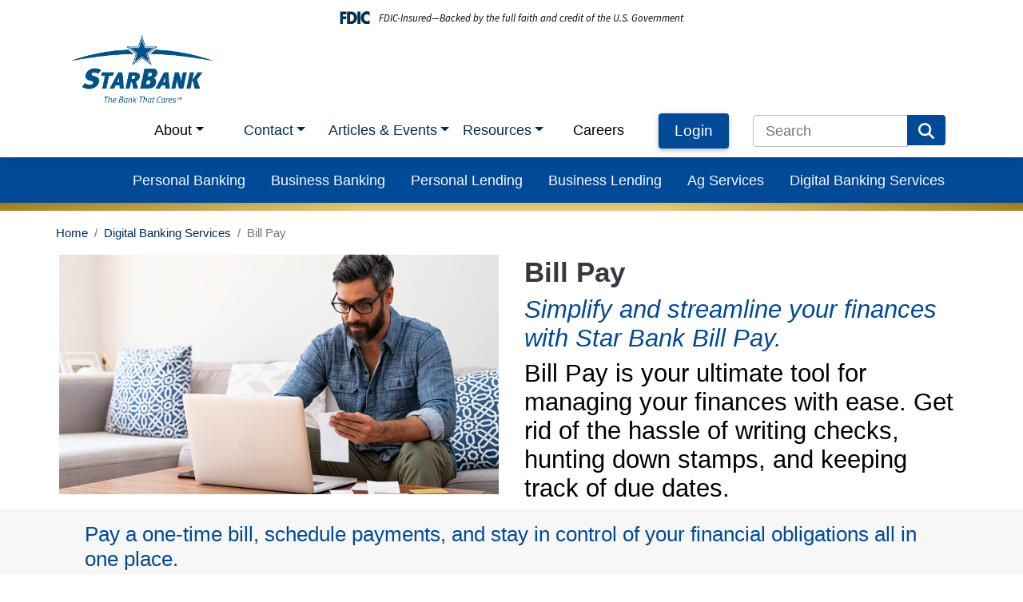

--- FILE ---
content_type: text/html; charset=UTF-8
request_url: https://www.star.bank/digital/billpay
body_size: 9253
content:
<!DOCTYPE html>
<html lang="en" dir="ltr" prefix="og: https://ogp.me/ns#">
  <head>
    <meta charset="utf-8" />
<noscript><style>form.antibot * :not(.antibot-message) { display: none !important; }</style>
</noscript><meta name="description" content="Pay a one-time bill, schedule payments, and stay in control of your financial obligations all in one place.Gain access to a reliable and efficient system that simplifies your financial life. With our user-friendly interface, secure transactions, and dedicated customer support, you can trust us to handle your payments seamlessly. Let us take care of the paperwork while you focus on what matters most." />
<link rel="canonical" href="https://www.star.bank/digital/billpay" />
<meta name="Generator" content="Drupal 10 (https://www.drupal.org)" />
<meta name="MobileOptimized" content="width" />
<meta name="HandheldFriendly" content="true" />
<meta name="viewport" content="width=device-width, initial-scale=1, shrink-to-fit=no" />
<script>var ct_check_js_val = 'fde8ff3ddcf359f643a1255a607a0f87';var drupal_ac_antibot_cookie_value = '2fe51d7872d5b2b8b84c7ecb98b5bcf76a794d21b92a0541f7de334e1953dead';var ct_use_cookies = 1;var ct_use_alt_cookies = 0;var ct_capture_buffer = 0;</script>
<meta http-equiv="x-ua-compatible" content="ie=edge" />

    <title>Bill Pay | Star Bank</title>
    <link rel="stylesheet" media="all" href="/sites/default/files/css/css_-dht4C_FF7zkVQ-jNAkqmzp40Bj_mGf_-IZ_fKEPFww.css?delta=0&amp;language=en&amp;theme=custom_bootstrap_sass&amp;include=[base64]" />
<link rel="stylesheet" media="all" href="/sites/default/files/css/css_UY28ftLKSdCB2iyeC2qFjnnvMeSxwdROLYbTG9q5k3A.css?delta=1&amp;language=en&amp;theme=custom_bootstrap_sass&amp;include=[base64]" />
<link rel="stylesheet" media="all" href="//use.fontawesome.com/releases/v5.13.0/css/all.css" />
<link rel="stylesheet" media="all" href="/sites/default/files/css/css_LZKG9p79Dk7IGIeozdwASawoiiEaHfqjhpqUvChYjdQ.css?delta=3&amp;language=en&amp;theme=custom_bootstrap_sass&amp;include=[base64]" />

    <script type="application/json" data-drupal-selector="drupal-settings-json">{"path":{"baseUrl":"\/","pathPrefix":"","currentPath":"node\/58","currentPathIsAdmin":false,"isFront":false,"currentLanguage":"en"},"pluralDelimiter":"\u0003","suppressDeprecationErrors":true,"gtag":{"tagId":"G-280C6M469K","consentMode":false,"otherIds":[],"events":[],"additionalConfigInfo":[]},"ajaxPageState":{"libraries":"[base64]","theme":"custom_bootstrap_sass","theme_token":null},"ajaxTrustedUrl":{"\/search\/node":true},"data":{"extlink":{"extTarget":false,"extTargetNoOverride":false,"extNofollow":false,"extNoreferrer":true,"extFollowNoOverride":false,"extClass":"0","extLabel":"(link is external)","extImgClass":false,"extSubdomains":true,"extExclude":"","extInclude":"","extCssExclude":"","extCssExplicit":"","extAlert":true,"extAlertText":"You will be linking to another website not owned or operated by Star Bank. Star Bank is not responsible for the availability or content of this website and does not represent either the linked website or you, should you enter into a transaction. We encourage you to review their privacy and security policies which may differ from Star Bank.","mailtoClass":"0","mailtoLabel":"(link sends email)","extUseFontAwesome":false,"extIconPlacement":"append","extFaLinkClasses":"fa fa-external-link","extFaMailtoClasses":"fa fa-envelope-o","whitelistedDomains":["www.telepc.net\/starbank\/Login.aspx","starbank.acquiretm.com\/home.aspx"]}},"ckeditorAccordion":{"accordionStyle":{"collapseAll":1,"keepRowsOpen":1,"animateAccordionOpenAndClose":1,"openTabsWithHash":1,"allowHtmlInTitles":0}},"statistics":{"data":{"nid":"58"},"url":"\/core\/modules\/statistics\/statistics.php"},"user":{"uid":0,"permissionsHash":"123ccd131a6b218f730b37e196574258f2975ba544cf7850d0e659cea8f0f5ba"}}</script>
<script src="/sites/default/files/js/js_38gHX-heeHCTpxBCjdg-5up3wQx4hEA8-1gHwcXjxTg.js?scope=header&amp;delta=0&amp;language=en&amp;theme=custom_bootstrap_sass&amp;include=[base64]"></script>
<script src="/themes/custom/custom_bootstrap_sass/fontawesome/fontawesome-pro-6.4.0-web/js/all.js" defer crossorigin="anonymous"></script>
<script src="https://use.fontawesome.com/releases/v6.1.0/js/v4-shims.js" defer crossorigin="anonymous"></script>
<script src="/modules/contrib/google_tag/js/gtag.js?t4ug0s"></script>

  </head>
  <body class="layout-no-sidebars page-node-58 path-node node--type-subpage">
    <a href="#main-content" class="visually-hidden-focusable">
      Skip to main content
    </a>
    <div class="views-element-container"></div>

      <div class="dialog-off-canvas-main-canvas" data-off-canvas-main-canvas>
    <style>
  @import url('https://fonts.googleapis.com/css2?family=Source+Sans+Pro:ital,wght@0,400;1,400&display=swap');

  .fdic-text {
    font-family: 'Source Sans Pro', sans-serif;
    font-style: italic;
    font-weight: 400;
    font-size: 12.8px;
    color: #000000;
  }
</style>

<div id="page-wrapper">
  <div id="page">
    <header id="header" class="header" role="banner" aria-label="Site header">
              <nav class="navbar mr-auto bg-white navbar-expand-lg" id="navbar-main" data-toggle="affix">
          <div style="width: 100%; text-align: center" class="fdic-logo-container">
            <img src="/themes/custom/custom_bootstrap_sass/images/fdic.svg" alt="FDIC Logo" class="fdic-logo" style-"padding-right: 1rem; height: 15.74px !important;">
            <span class="fdic-text">FDIC-Insured—Backed by the full faith and credit of the U.S. Government</span>
          </div>
                    <div class="container">
                          <a href="/" title="Home" rel="home" class="navbar-brand">
          <img src="/themes/custom/custom_bootstrap_sass/images/StarBank_Blue_2022_RGB.png" alt="Home" class="img-fluid d-inline-block align-top" />
        <span class="ml-2 d-none d-md-inline"></span>
  </a>



                        <a href="https://www.telepc.net/starbank/Login.aspx" class="nav-link btn pl-4 pr-4 btn-primary second-login-btn">Login</a>
             <button
              class="navbar-toggler text-primary"
              type="button"
              data-bs-toggle="collapse"
              data-bs-target="#mobile-main-menu"
              aria-controls="mobile-main-menu"
              aria-expanded="false"
              aria-label="Toggle navigation">
              <i class="fa-solid fa-bars fa-lg"></i>
            </button>

            <div id="mobile-main-menu" class="collapse navbar-collapse justify-content-end">

                
                  <div id="utility_nav">
            
  <h2 class="visually-hidden" id="block-utilitymenu-menu">Utility Menu</h2>
  

        
              <ul class="clearfix nav navbar-nav">
                    <li class="nav-item menu-item--expanded dropdown">
                          <a href="/about-us/why-choose-us" class="nav-link dropdown-toggle nav-link--about-us-why-choose-us" data-bs-toggle="dropdown" aria-expanded="false" aria-haspopup="true" data-drupal-link-system-path="node/4">About</a>
                        <ul class="dropdown-menu">
                    <li class="dropdown-item">
                          <a href="/about-us/why-choose-us" class="nav-link--about-us-why-choose-us" data-drupal-link-system-path="node/4">Why Choose Us</a>
              </li>
                <li class="dropdown-item">
                          <a href="/mission-and-values" class="nav-link--mission-and-values" data-drupal-link-system-path="node/92">Mission and Values</a>
              </li>
                <li class="dropdown-item">
                          <a href="/history" class="nav-link--history" data-drupal-link-system-path="node/76">History</a>
              </li>
                <li class="dropdown-item">
                          <a href="https://www.star.bank/meet-the-team" class="nav-link-https--wwwstarbank-meet-the-team">Meet the Team</a>
              </li>
        </ul>
  
              </li>
                <li class="nav-item menu-item--expanded dropdown">
                          <span class="nav-link dropdown-toggle nav-link-" data-bs-toggle="dropdown" aria-expanded="false" aria-haspopup="true">Contact</span>
                        <ul class="dropdown-menu">
                    <li class="dropdown-item">
                          <a href="/contact-us" class="nav-link--contact-us" data-drupal-link-system-path="node/5">Contact Us</a>
              </li>
                <li class="dropdown-item">
                          <a href="/locations" class="nav-link--locations" data-drupal-link-system-path="locations">Locations</a>
              </li>
                <li class="dropdown-item">
                          <a href="/holiday-hours" class="nav-link--holiday-hours" data-drupal-link-system-path="node/201">Holiday Hours</a>
              </li>
                <li class="dropdown-item">
                          <a href="/feedback" class="nav-link--feedback" data-drupal-link-system-path="node/178">Leave us Feedback</a>
              </li>
        </ul>
  
              </li>
                <li class="nav-item menu-item--expanded dropdown">
                          <span class="nav-link dropdown-toggle nav-link-" data-bs-toggle="dropdown" aria-expanded="false" aria-haspopup="true">Articles &amp; Events</span>
                        <ul class="dropdown-menu">
                    <li class="dropdown-item">
                          <a href="/articles" class="nav-link--articles" data-drupal-link-system-path="articles">Articles</a>
              </li>
                <li class="dropdown-item">
                          <a href="/events" class="nav-link--events" data-drupal-link-system-path="events">Events</a>
              </li>
        </ul>
  
              </li>
                <li class="nav-item menu-item--expanded dropdown">
                          <span class="nav-link dropdown-toggle nav-link-" data-bs-toggle="dropdown" aria-expanded="false" aria-haspopup="true">Resources</span>
                        <ul class="dropdown-menu">
                    <li class="dropdown-item">
                          <a href="/calculators" class="nav-link--calculators" data-drupal-link-system-path="node/165">Calculators</a>
              </li>
                <li class="dropdown-item">
                          <a href="/fraud-awareness-prevention" class="nav-link--fraud-awareness-prevention" data-drupal-link-system-path="node/237">Fraud Awareness &amp; Prevention</a>
              </li>
        </ul>
  
              </li>
                <li class="nav-item">
                          <a href="/careers" class="nav-link nav-link--careers" data-drupal-link-system-path="node/93">Careers</a>
              </li>
                <li class="nav-item">
                          <a href="https://www.telepc.net/starbank/Login.aspx" class="nav-link btn nav-login-btn pl-4 pr-4 btn-primary  nav-link-https--wwwtelepcnet-starbank-loginaspx">Login</a>
              </li>
        </ul>
  


  
    </div>

                <div class='secondary-menu-collapsed'>                        
    <h2 class="visually-hidden" id="block-mainnavigation-menu">Main navigation</h2>
    
              
              <ul class="clearfix nav" id="main-nav">
                    <li class="nav-item">
                          <a href="/personal-banking" class="nav-link nav-link--personal-banking text-light" data-drupal-link-system-path="node/40">Personal Banking</a>
              </li>
                <li class="nav-item">
                          <a href="/business-banking" class="nav-link nav-link--business-banking text-light" data-drupal-link-system-path="node/133">Business Banking</a>
              </li>
                <li class="nav-item">
                          <a href="/personal-lending-solutions" class="nav-link nav-link--personal-lending-solutions text-light" data-drupal-link-system-path="node/96">Personal Lending</a>
              </li>
                <li class="nav-item">
                          <a href="/business-lending-solutions" class="nav-link nav-link--business-lending-solutions text-light" data-drupal-link-system-path="node/97">Business Lending</a>
              </li>
                <li class="nav-item">
                          <a href="/ag-services" class="nav-link nav-link--ag-services text-light" data-drupal-link-system-path="node/67">Ag Services</a>
              </li>
                <li class="nav-item active">
                          <a href="/digital" class="nav-link active nav-link--digital text-light" data-drupal-link-system-path="node/43">Digital Banking Services</a>
              </li>
        </ul>
  


    
</div>

                                  <div class="form-inline navbar-form justify-content-end">
                      <section class="row region region-header-form">
    <div class="search-block-form block block-search block-search-form-block" data-drupal-selector="search-block-form" id="block-searchform" role="search">
  
    
       <div class="content">
      <form action="/search/node" method="get" id="search-block-form" accept-charset="UTF-8" class="search-form search-block-form form-row">
  <div id="app-search" class="input-group">
      <input action="/search/node" method="get" id="search-block-form" accept-charset="UTF-8" class="search-form search-block-form form-row form-control form-search" title="Enter the terms you wish to search for." data-drupal-selector="edit-keys" type="search" id="edit-keys" name="keys" value size="15" maxlength="128" aria-label="Search" placeholder="Search" />
      <div class="input-group-append">
                    <button data-drupal-selector="edit-submit" type="submit" id="edit-submit" value="Search" class="button js-form-submit form-submit btn btn-primary"><i class="fa-solid fa-magnifying-glass fa-xl"></i></button>
      </div>
  </div>
</form>
    </div>
  
</div>

  </section>

                  </div>
                
                
	            </div>

                                </div>
                  </nav>
      
                    <nav class="navbar mr-auto navbar-light bg-primary d-none d-lg-block" id="navbar-top">
                    <div class="container justify-content-end align-items-center">
          
                                    
    <h2 class="visually-hidden" id="block-mainnavigation-menu">Main navigation</h2>
    
              
              <ul class="clearfix nav" id="main-nav">
                    <li class="nav-item">
                          <a href="/personal-banking" class="nav-link nav-link--personal-banking text-light" data-drupal-link-system-path="node/40">Personal Banking</a>
              </li>
                <li class="nav-item">
                          <a href="/business-banking" class="nav-link nav-link--business-banking text-light" data-drupal-link-system-path="node/133">Business Banking</a>
              </li>
                <li class="nav-item">
                          <a href="/personal-lending-solutions" class="nav-link nav-link--personal-lending-solutions text-light" data-drupal-link-system-path="node/96">Personal Lending</a>
              </li>
                <li class="nav-item">
                          <a href="/business-lending-solutions" class="nav-link nav-link--business-lending-solutions text-light" data-drupal-link-system-path="node/97">Business Lending</a>
              </li>
                <li class="nav-item">
                          <a href="/ag-services" class="nav-link nav-link--ag-services text-light" data-drupal-link-system-path="node/67">Ag Services</a>
              </li>
                <li class="nav-item active">
                          <a href="/digital" class="nav-link active nav-link--digital text-light" data-drupal-link-system-path="node/43">Digital Banking Services</a>
              </li>
        </ul>
  


    


            

                                </div>
                    </nav>
        
      <div class="gold-gradient"></div>
    </header>

    <div id="fullwidthslider">
      
    </div>

          <div class="highlighted">
        <aside class="container section clearfix" role="complementary">
            <div data-drupal-messages-fallback class="hidden"></div>


        </aside>
      </div>
            <div id="main-wrapper" class="layout-main-wrapper clearfix">
              <div id="main" class="container">
            <div id="block-breadcrumbs" class="block block-system block-system-breadcrumb-block">
  
    
      <div class="content">
      
  <nav role="navigation" aria-label="breadcrumb" style="">
  <ol class="breadcrumb">
            <li class="breadcrumb-item">
        <a href="/">Home</a>
      </li>
                <li class="breadcrumb-item">
        <a href="/digital">Digital Banking Services</a>
      </li>
                <li class="breadcrumb-item active">
        Bill Pay
      </li>
        </ol>
</nav>


    </div>
  </div>


          <div class="row row-offcanvas row-offcanvas-left clearfix">
              <main class="main-content col" id="content" role="main">
                <section class="section">
                  <a id="main-content" tabindex="-1"></a>
                    

<article class="node node--type-subpage node--promoted node--view-mode-full clearfix">
  <header class="banner-wrapper position-relative">
    <div class="container px-0">
      <div class="row">
        <div class="col-lg col-md-12 px-3 header-image">
          
            <div class="field field--name-field-image-header field--type-entity-reference field--label-hidden field__item"><div>
  
  
  <div class="field field--name-field-media-image field--type-image field--label-visually_hidden">
    <div class="field__label visually-hidden">Image</div>
              <div class="field__item">  <img loading="lazy" src="/sites/default/files/styles/account_service_page_header_600x300_/public/2023-06/Website%20Subpage%20Banner%20_%20Bill%20Pay%20_%20600%20x%20300%20px%20_%204.2023.png?itok=e2Gn4mSF" width="600" height="300" alt="Man in glasses paying bills on his couch" class="image-style-account-service-page-header-600x300-" />


</div>
          </div>

</div>
</div>
      
        </div>
        <div class="col-lg col-md-12 px-3 d-flex align-items-center header-text">
          
            <div class="clearfix text-formatted field field--name-field-heading field--type-text-with-summary field--label-hidden field__item"><h2><strong>Bill Pay</strong></h2><h3><span style="color:#004a98;"><em>Simplify and streamline your finances with Star Bank Bill Pay.</em></span></h3><h3><span style="color:#000000;">Bill Pay is your ultimate tool for managing your finances with ease. Get rid of the hassle of writing checks, hunting down stamps, and keeping track of due dates.&nbsp;</span></h3></div>
      
        </div>
      </div>
    </div>
  </header>
  <div class="node__content clearfix container full-width">
        <div class='container-lg row py-3'>
        <div class='col-xl-12'>
            <div class="clearfix text-formatted field field--name-body field--type-text-with-summary field--label-hidden field__item"><h4><span style="color:#004a98;">Pay a one-time bill, schedule payments, and stay in control of your financial obligations all in one place.</span></h4><p>Gain access to a reliable and efficient system that simplifies your financial life. With our user-friendly interface, secure transactions, and dedicated customer support, you can trust us to handle your payments seamlessly. Let us take care of the paperwork while you focus on what matters most.</p><h4><span style="color:#004a98;">Bill Pay FAQs:</span></h4><dl class="ckeditor-accordion"><dt>Where do I find Bill Pay?</dt><dd><ul><li>Log into Online Banking or the Star Bank MN app</li><li>From the main menu, hover over Bill Payments</li><li>Select <em>Go To Billpay</em></li><li>If it's your first time accessing Bill Pay you'll need to enter your information</li></ul></dd><dt>Who can I send a payment to?</dt><dd><ul><li>Choose from hundreds of pre-saved vendors such as Verizon, Dish, or Geico</li><li>Or set up your own payee template</li></ul></dd><dt>How is my payment sent?</dt><dd><ul><li>Depending on the merchant, your payment may be sent electronically or by mail as a physical check</li><li>We will always send the payment electronically when possible, for security and time efficiency</li></ul></dd><dt>How long does it take for my payment to be sent?</dt><dd><ul><li>Payments typically take three business days but can be expedited for a fee</li><li>Please note that payments may be delayed due to federal holidays, inclement weather, or emergency situations</li><li>If your recurring bill payment falls on a holiday or a weekend, it will be sent the business day before the send date</li></ul></dd><dt>Can I cancel or edit a bill payment?</dt><dd><ul><li>You can edit or delete bill payments that have not been sent&nbsp;</li><li>To change or delete a payment in online banking, choose the 3 buttons on the right side of the payment - &nbsp;<strong>Edit Payment</strong>, the middle is <strong>Delete Payment,</strong> and on the right is <strong>Payment Details</strong></li><li>To make changes or delete in the app – click<strong> I want to…</strong> on the top left of the screen, then select <strong>View Payments</strong></li></ul></dd><dt>Can I get notified about my payments?</dt><dd><ul><li>Yes, notifications include an email summary of daily payments, an email when a payee is created, and an email when a payment is scheduled over a certain dollar amount&nbsp;</li><li>Set up notifications by clicking<strong> I want to… </strong>on the top left then selecting <strong>Update My Preferences</strong></li></ul></dd><dt>How are my payments processed?</dt><dd><ul><li>The funds will be debited from your account once the payee has deposited the payment</li></ul></dd></dl><h6>&nbsp;</h6></div>
      
          <div class='atm-location'></div>
        </div>
    </div>
      </div>
  <div class="pb-5">
    <h4 class="text-center"></h4>
    
      <div class="field field--name-field-feature-row field--type-entity-reference-revisions field--label-hidden field__items">
              <div class="field__item">  <div class="paragraph paragraph--type--feature-row paragraph--view-mode--default">
          
      <div class="field field--name-field-feature field--type-entity-reference-revisions field--label-hidden field__items">
              <div class="field__item">  <div class="paragraph paragraph--type--iconblock paragraph--view-mode--default">
        <a href="/digital/estatements">
    <p>
      
            <div class="field field--name-field-icon field--type-fontawesome-icon field--label-hidden field__item"><div class="fontawesome-icons">
      <div class="fontawesome-icon">
  <i class="fal fa-file-chart-column fa-4x" data-fa-transform="" data-fa-mask="" style="--fa-primary-color: #000000; --fa-secondary-color: #000000;"></i>
</div>

  </div>
</div>
      
    </p>
    <p>
      
            <div class="field field--name-field-text field--type-string field--label-hidden field__item">eStatements</div>
      
    </p>
    </a>
      </div>
</div>
              <div class="field__item">  <div class="paragraph paragraph--type--iconblock paragraph--view-mode--default">
        <a href="/digital/mobile-deposit">
    <p>
      
            <div class="field field--name-field-icon field--type-fontawesome-icon field--label-hidden field__item"><div class="fontawesome-icons">
      <div class="fontawesome-icon">
  <i class="fal fa-mobile-button fa-4x" data-fa-transform="" data-fa-mask="" style="--fa-primary-color: #000000; --fa-secondary-color: #000000;"></i>
</div>

  </div>
</div>
      
    </p>
    <p>
      
            <div class="field field--name-field-text field--type-string field--label-hidden field__item">Mobile Deposit</div>
      
    </p>
    </a>
      </div>
</div>
              <div class="field__item">  <div class="paragraph paragraph--type--iconblock paragraph--view-mode--default">
        <a href="/digital/person-to-person-p2p">
    <p>
      
            <div class="field field--name-field-icon field--type-fontawesome-icon field--label-hidden field__item"><div class="fontawesome-icons">
      <div class="fontawesome-icon">
  <i class="fal fa-users fa-4x" data-fa-transform="" data-fa-mask="" style="--fa-primary-color: #000000; --fa-secondary-color: #000000;"></i>
</div>

  </div>
</div>
      
    </p>
    <p>
      
            <div class="field field--name-field-text field--type-string field--label-hidden field__item">P2P</div>
      
    </p>
    </a>
      </div>
</div>
              <div class="field__item">  <div class="paragraph paragraph--type--iconblock paragraph--view-mode--default">
        <a href="/digital/voice-banking">
    <p>
      
            <div class="field field--name-field-icon field--type-fontawesome-icon field--label-hidden field__item"><div class="fontawesome-icons">
      <div class="fontawesome-icon">
  <i class="fal fa-waveform fa-4x" data-fa-transform="" data-fa-mask="" style="--fa-primary-color: #000000; --fa-secondary-color: #000000;"></i>
</div>

  </div>
</div>
      
    </p>
    <p>
      
            <div class="field field--name-field-text field--type-string field--label-hidden field__item">Voice Banking</div>
      
    </p>
    </a>
      </div>
</div>
          </div>
  
      </div>
</div>
          </div>
  
  </div>
</article>


                </section>
              </main>
                                  </div>
        </div>
          </div>
        <footer class="site-footer">
              <div class="container">
                      <div class="site-footer__top clearfix row">
                <section class="row region region-footer-first col-lg-5 col-md order-md-1 order-3">
    <div id="block-equalhousinglender" class="block-content-footer_left block block-block-content block-block-contenteba6f469-d741-4b17-a7b4-f7d606d08fc8">
  
    
      <div class="content">
      
            <div class="field field--name-field-image field--type-image field--label-hidden field__item"><a href="https://www.hud.gov/">  <img loading="lazy" src="/sites/default/files/styles/thumbnail/public/2023-07/Equal_Housing_Lender_2.png?itok=_dWaHEy0" width="90" height="100" alt="Equal Housing Lender" class="image-style-thumbnail" />


</a></div>
      
    </div>
  </div>
<div id="block-fdiclogo" class="block-content-footer_right block block-block-content block-block-content61fac240-125d-4961-a568-5373ee15986d">
  
    
      <div class="content">
      
            <div class="field field--name-field-image field--type-image field--label-hidden field__item"><a href="https://www.fdic.gov/">  <img loading="lazy" src="/sites/default/files/2023-07/icon_fdic_0.png" width="86" height="53" alt="Member FDIC Logo" />

</a></div>
      
    </div>
  </div>
<div id="block-footerbottomcopyright" class="block-content-footer_bottom block block-block-content block-block-content46ce1c03-49b4-4506-bf98-6e6a0ec3bd8a">
  
    
      <div class="content">
       <p>© 2024 Star Bank All Rights Reserved.</p><p><br>&nbsp;</p><p>NMLS # 415777 | Routing Number 091206541</p>

    </div>
  </div>

  </section>

                <section class="row region region-footer-second col-lg-4 col-md text-right align-middle order-md-2 order-1">
    <div id="block-footerrightsvg" class="block-content-footer_bottom block block-block-content block-block-contentf76a2669-521c-40fe-b334-fe73ff1f7545">
  
    
      <div class="content">
       <p><a href="https://www.facebook.com/StarBankMN" target="_blank"><i class="fa-brands fa-facebook"></i></a> <a href="https://www.linkedin.com/company/star-bank-mn/" target="_blank"><i class="fa-brands fa-linkedin"></i></a> <a href="https://www.youtube.com/channel/UCdskUhkPJgiwajxlsx70aFA" target="_blank"><i class="fa-brands fa-youtube"></i></a></p>

    </div>
  </div>
<div id="block-careerscontact" class="block-content-footer_bottom block block-block-content block-block-content70f5f34c-90b9-4650-9f6a-d052cb3b2d26">
  
    
      <div class="content">
        <a class="text-light d-inline-block" href="/careers">Careers</a>
  <a class="text-light d-inline-block" href="/contact-us">Contact</a>
      
    </div>
  </div>

  </section>

                <section class="row region region-footer-third col-lg-3 col-md text-right order-md-3 order-2">
    <div id="block-links" class="block-content-footer_bottom block block-block-content block-block-contentcf18a6c9-86ae-4263-bdf8-43656493da41">
  
    
      <div class="content">
        <a class="text-light d-inline-block" href="/security-statement">Security Statement</a>
  <a class="text-light d-inline-block" href="/privacy-policy">Privacy Policy</a>
  <a class="text-light d-inline-block" href="https://www.star.bank/sites/default/files/2023-07/Privacy%20Notice%2007.2023.pdf">Privacy Notice</a>
  <a class="text-light d-inline-block" href="/terms-%26-conditions">Terms &amp; Conditions</a>
      
    </div>
  </div>

  </section>

              
            </div>
                            </div>
          </footer>
  </div>
</div>

  </div>

    
    <script src="/sites/default/files/js/js_F9A03XrDmdG-mXZ9Z6st21Zw3FBxG9UPuFjLBF-cQQQ.js?scope=footer&amp;delta=0&amp;language=en&amp;theme=custom_bootstrap_sass&amp;include=[base64]"></script>
<script src="/modules/contrib/ckeditor_accordion/js/accordion.frontend.min.js?t4ug0s"></script>
<script src="/sites/default/files/js/js_KLsij7KtF8dVMXewVgtXTQNC5avtUM52E2lNlWSz3rY.js?scope=footer&amp;delta=2&amp;language=en&amp;theme=custom_bootstrap_sass&amp;include=[base64]"></script>

  </body>
</html>


--- FILE ---
content_type: text/css
request_url: https://www.star.bank/sites/default/files/css/css_LZKG9p79Dk7IGIeozdwASawoiiEaHfqjhpqUvChYjdQ.css?delta=3&language=en&theme=custom_bootstrap_sass&include=eJxljG0OwiAMhi_ExpFIgY7hgJK2xHl7Z3SazF99v_p4IhVl6M4DcyYLy5J346_xQk3hjkIV_8uKIpBQXMlp1f--UUQTNoxZiR2EQBwzNftV88IHH1s0R4A2UO3UsKnMV9Y0eUaIgUf173Hk0aHMcIPdhCFK1f2eBERsKuShTKKPkls6Ry-LDlQhrNcJ7nrc7WR_rOnAkA7sKmfzS-bR-vAly4rRyEMUq_Ug-ARW7Iw0
body_size: 124120
content:
/* @license GPL-2.0-or-later https://www.drupal.org/licensing/faq */
.alert-success{color:white;background-color:#00c851;border-color:#007e33;}.alert-warning{color:white;background-color:#ffbb33;border-color:#ff8800;}.alert-danger{color:white;background-color:#ff4444;border-color:#cc0000;}.alert-dismissible .btn-close{opacity:0.6;}
.breadcrumb{font-size:0.929em;}
:root{--mdb-white:#ffffff;--mdb-black:#000000;--mdb-grey:#595959;--mdb-gray:#595959;--mdb-red:#dc3545;--mdb-yellow:#ffc107;--mdb-green:#28a745;--mdb-cyan:#17a2b8;--mdb-light:#f8f9fa;--mdb-dark:#343a40;--mdb-off-white:#f7f7f7;--mdb-primary:#004a98;--mdb-primary-dark:#002c5b;--mdb-primary-light:#2067b2;--mdb-primary-lighter:#4185ce;--mdb-primary-lightest:#7cabdd;--mdb-secondary:#3196BD;--mdb-secondary-dark:#895e00;--mdb-secondary-light:#dabe7e;--mdb-secondary-lighter:#e5d1a2;--mdb-secondary-lightest:#f1e7cd;--mdb-gray-100:#f8f9fa;--mdb-gray-200:#eeeeee;--mdb-gray-300:#e0e0e0;--mdb-gray-400:#bdbdbd;--mdb-gray-500:#9e9e9e;--mdb-gray-600:#757575;--mdb-gray-700:#616161;--mdb-gray-800:#343a40;--mdb-gray-900:#262626;--mdb-primary:#004a98;--mdb-secondary:#3196BD;--mdb-success:#28a745;--mdb-info:#17a2b8;--mdb-warning:#ffc107;--mdb-danger:#dc3545;--mdb-light:#f8f9fa;--mdb-dark:#343a40;--mdb-primary-rgb:0,74,152;--mdb-secondary-rgb:49,150,189;--mdb-success-rgb:40,167,69;--mdb-info-rgb:23,162,184;--mdb-warning-rgb:255,193,7;--mdb-danger-rgb:220,53,69;--mdb-light-rgb:248,249,250;--mdb-dark-rgb:52,58,64;--mdb-white-rgb:255,255,255;--mdb-black-rgb:0,0,0;--mdb-body-color-rgb:52,58,64;--mdb-body-bg-rgb:255,255,255;--mdb-font-sans-serif:system-ui,-apple-system,"Segoe UI",Roboto,"Helvetica Neue",Arial,"Noto Sans","Liberation Sans",sans-serif,"Apple Color Emoji","Segoe UI Emoji","Segoe UI Symbol","Noto Color Emoji";--mdb-font-monospace:SFMono-Regular,Menlo,Monaco,Consolas,"Liberation Mono","Courier New",monospace;--mdb-gradient:linear-gradient(180deg,rgba(255,255,255,0.15),rgba(255,255,255,0));--mdb-body-font-family:var(--mdb-font-roboto);--mdb-body-font-size:1.1rem;--mdb-body-font-weight:400;--mdb-body-line-height:1.6;--mdb-body-color:#343a40;--mdb-body-bg:#ffffff;}*,*::before,*::after{-webkit-box-sizing:border-box;box-sizing:border-box;}@media (prefers-reduced-motion:no-preference){:root{scroll-behavior:smooth;}}body{margin:0;font-family:var(--mdb-body-font-family);font-size:var(--mdb-body-font-size);font-weight:var(--mdb-body-font-weight);line-height:var(--mdb-body-line-height);color:var(--mdb-body-color);text-align:var(--mdb-body-text-align);background-color:var(--mdb-body-bg);-webkit-text-size-adjust:100%;-webkit-tap-highlight-color:rgba(0,0,0,0);}hr{margin:1rem 0;color:inherit;background-color:currentColor;border:0;opacity:0.25;}hr:not([size]){height:1px;}h1,.h1,h2,.h2,h3,.h3,h4,.h4,h5,.h5,h6,.h6{margin-top:0;margin-bottom:0.5rem;font-weight:500;line-height:1.2;}h1,.h1{font-size:calc(1.4rem + 1.8vw);}@media (min-width:75rem){h1,.h1{font-size:2.75rem;}}h2,.h2{font-size:calc(1.345rem + 1.14vw);}@media (min-width:75rem){h2,.h2{font-size:2.2rem;}}h3,.h3{font-size:calc(1.3175rem + 0.81vw);}@media (min-width:75rem){h3,.h3{font-size:1.925rem;}}h4,.h4{font-size:calc(1.29rem + 0.48vw);}@media (min-width:75rem){h4,.h4{font-size:1.65rem;}}h5,.h5{font-size:calc(1.2625rem + 0.15vw);}@media (min-width:75rem){h5,.h5{font-size:1.375rem;}}h6,.h6{font-size:1.1rem;}p{margin-top:0;margin-bottom:1rem;}abbr[title],abbr[data-mdb-original-title]{-webkit-text-decoration:underline dotted;text-decoration:underline dotted;cursor:help;text-decoration-skip-ink:none;}address{margin-bottom:1rem;font-style:normal;line-height:inherit;}ol,ul{padding-left:2rem;}ol,ul,dl{margin-top:0;margin-bottom:1rem;}ol ol,ul ul,ol ul,ul ol{margin-bottom:0;}dt{font-weight:700;}dd{margin-bottom:0.5rem;margin-left:0;}blockquote{margin:0 0 1rem;}b,strong{font-weight:bolder;}small,.small{font-size:0.875em;}mark,.mark{padding:0.2em;background-color:#fcf8e3;}sub,sup{position:relative;font-size:0.75em;line-height:0;vertical-align:baseline;}sub{bottom:-0.25em;}sup{top:-0.5em;}a{color:#002c5b;text-decoration:underline;}a:hover{color:#343a40;text-decoration:underline;}a:not([href]):not([class]),a:not([href]):not([class]):hover{color:inherit;text-decoration:none;}pre,code,kbd,samp{font-family:var(--mdb-font-monospace);font-size:1em;direction:ltr;unicode-bidi:bidi-override;}pre{display:block;margin-top:0;margin-bottom:1rem;overflow:auto;font-size:0.875em;}pre code{font-size:inherit;color:inherit;word-break:normal;}code{font-size:0.875em;color:#d63384;word-wrap:break-word;}a > code{color:inherit;}kbd{padding:0.2rem 0.4rem;font-size:0.875em;color:#ffffff;background-color:#262626;border-radius:0.2rem;}kbd kbd{padding:0;font-size:1em;font-weight:700;}figure{margin:0 0 1rem;}img,svg{vertical-align:middle;}table{caption-side:bottom;border-collapse:collapse;}caption{padding-top:1rem;padding-bottom:1rem;color:#757575;text-align:left;}th{text-align:inherit;text-align:-webkit-match-parent;}thead,tbody,tfoot,tr,td,th{border-color:inherit;border-style:solid;border-width:0;}label{display:inline-block;}button{border-radius:0;}button:focus:not(:focus-visible){outline:0;}input,button,select,optgroup,textarea{margin:0;font-family:inherit;font-size:inherit;line-height:inherit;}button,select{text-transform:none;}[role='button']{cursor:pointer;}select{word-wrap:normal;}select:disabled{opacity:1;}[list]::-webkit-calendar-picker-indicator{display:none;}button,[type="button"],[type="reset"],[type="submit"]{-webkit-appearance:button;}button:not(:disabled),[type="button"]:not(:disabled),[type="reset"]:not(:disabled),[type="submit"]:not(:disabled){cursor:pointer;}::-moz-focus-inner{padding:0;border-style:none;}textarea{resize:vertical;}fieldset{min-width:0;padding:0;margin:0;border:0;}legend{float:left;width:100%;padding:0;margin-bottom:0.5rem;font-size:calc(1.275rem + 0.3vw);line-height:inherit;}@media (min-width:75rem){legend{font-size:1.5rem;}}legend + *{clear:left;}::-webkit-datetime-edit-fields-wrapper,::-webkit-datetime-edit-text,::-webkit-datetime-edit-minute,::-webkit-datetime-edit-hour-field,::-webkit-datetime-edit-day-field,::-webkit-datetime-edit-month-field,::-webkit-datetime-edit-year-field{padding:0;}::-webkit-inner-spin-button{height:auto;}[type='search']{outline-offset:-2px;-webkit-appearance:textfield;}::-webkit-search-decoration{-webkit-appearance:none;}::-webkit-color-swatch-wrapper{padding:0;}::file-selector-button{font:inherit;}::-webkit-file-upload-button{font:inherit;-webkit-appearance:button;}output{display:inline-block;}iframe{border:0;}summary{display:list-item;cursor:pointer;}progress{vertical-align:baseline;}[hidden]{display:none !important;}.lead{font-size:calc(1.2625rem + 0.15vw);font-weight:300;}@media (min-width:75rem){.lead{font-size:1.375rem;}}.display-1{font-size:calc(1.625rem + 4.5vw);font-weight:300;line-height:1.2;}@media (min-width:75rem){.display-1{font-size:5rem;}}.display-2{font-size:calc(1.575rem + 3.9vw);font-weight:300;line-height:1.2;}@media (min-width:75rem){.display-2{font-size:4.5rem;}}.display-3{font-size:calc(1.525rem + 3.3vw);font-weight:300;line-height:1.2;}@media (min-width:75rem){.display-3{font-size:4rem;}}.display-4{font-size:calc(1.475rem + 2.7vw);font-weight:300;line-height:1.2;}@media (min-width:75rem){.display-4{font-size:3.5rem;}}.display-5{font-size:calc(1.425rem + 2.1vw);font-weight:300;line-height:1.2;}@media (min-width:75rem){.display-5{font-size:3rem;}}.display-6{font-size:calc(1.375rem + 1.5vw);font-weight:300;line-height:1.2;}@media (min-width:75rem){.display-6{font-size:2.5rem;}}.list-unstyled{padding-left:0;list-style:none;}.list-inline{padding-left:0;list-style:none;}.list-inline-item{display:inline-block;}.list-inline-item:not(:last-child){margin-right:0.5rem;}.initialism{font-size:0.875em;text-transform:uppercase;}.blockquote{margin-bottom:1rem;font-size:calc(1.2625rem + 0.15vw);}@media (min-width:75rem){.blockquote{font-size:1.375rem;}}.blockquote > :last-child{margin-bottom:0;}.blockquote-footer{margin-top:-1rem;margin-bottom:1rem;font-size:0.875em;color:#757575;}.blockquote-footer::before{content:'\2014\00A0';}.img-fluid{max-width:100%;height:auto;}.img-thumbnail{padding:0.25rem;background-color:#ffffff;border:1px solid #e0e0e0;border-radius:0.25rem;max-width:100%;height:auto;}.figure{display:inline-block;}.figure-img{margin-bottom:0.5rem;line-height:1;}.figure-caption{font-size:0.875em;color:#757575;}.container,.container-fluid,.container-sm,.container-md,.container-lg,.container-xl,.container-xxl{width:100%;padding-right:var(--mdb-gutter-x,0.75rem);padding-left:var(--mdb-gutter-x,0.75rem);margin-right:auto;margin-left:auto;}@media (min-width:36rem){.container,.container-sm{max-width:540px;}}@media (min-width:48rem){.container,.container-sm,.container-md{max-width:720px;}}@media (min-width:62rem){.container,.container-sm,.container-md,.container-lg{max-width:960px;}}@media (min-width:75rem){.container,.container-sm,.container-md,.container-lg,.container-xl{max-width:1140px;}}@media (min-width:87.5rem){.container,.container-sm,.container-md,.container-lg,.container-xl,.container-xxl{max-width:1320px;}}.row{--mdb-gutter-x:1.5rem;--mdb-gutter-y:0;display:-webkit-box;display:-webkit-flex;display:-ms-flexbox;display:flex;-webkit-flex-wrap:wrap;-ms-flex-wrap:wrap;flex-wrap:wrap;margin-top:calc(-1 * var(--mdb-gutter-y));margin-right:calc(-0.5 * var(--mdb-gutter-x));margin-left:calc(-0.5 * var(--mdb-gutter-x));}.row > *{-webkit-flex-shrink:0;-ms-flex-negative:0;flex-shrink:0;width:100%;max-width:100%;padding-right:calc(var(--mdb-gutter-x) * 0.5);padding-left:calc(var(--mdb-gutter-x) * 0.5);margin-top:var(--mdb-gutter-y);}.col{-webkit-box-flex:1;-webkit-flex:1 0 0%;-ms-flex:1 0 0%;flex:1 0 0%;}.row-cols-auto > *{-webkit-box-flex:0;-webkit-flex:0 0 auto;-ms-flex:0 0 auto;flex:0 0 auto;width:auto;}.row-cols-1 > *{-webkit-box-flex:0;-webkit-flex:0 0 auto;-ms-flex:0 0 auto;flex:0 0 auto;width:100%;}.row-cols-2 > *{-webkit-box-flex:0;-webkit-flex:0 0 auto;-ms-flex:0 0 auto;flex:0 0 auto;width:50%;}.row-cols-3 > *{-webkit-box-flex:0;-webkit-flex:0 0 auto;-ms-flex:0 0 auto;flex:0 0 auto;width:33.33333%;}.row-cols-4 > *{-webkit-box-flex:0;-webkit-flex:0 0 auto;-ms-flex:0 0 auto;flex:0 0 auto;width:25%;}.row-cols-5 > *{-webkit-box-flex:0;-webkit-flex:0 0 auto;-ms-flex:0 0 auto;flex:0 0 auto;width:20%;}.row-cols-6 > *{-webkit-box-flex:0;-webkit-flex:0 0 auto;-ms-flex:0 0 auto;flex:0 0 auto;width:16.66667%;}.col-auto{-webkit-box-flex:0;-webkit-flex:0 0 auto;-ms-flex:0 0 auto;flex:0 0 auto;width:auto;}.col-1{-webkit-box-flex:0;-webkit-flex:0 0 auto;-ms-flex:0 0 auto;flex:0 0 auto;width:8.33333%;}.col-2{-webkit-box-flex:0;-webkit-flex:0 0 auto;-ms-flex:0 0 auto;flex:0 0 auto;width:16.66667%;}.col-3{-webkit-box-flex:0;-webkit-flex:0 0 auto;-ms-flex:0 0 auto;flex:0 0 auto;width:25%;}.col-4{-webkit-box-flex:0;-webkit-flex:0 0 auto;-ms-flex:0 0 auto;flex:0 0 auto;width:33.33333%;}.col-5{-webkit-box-flex:0;-webkit-flex:0 0 auto;-ms-flex:0 0 auto;flex:0 0 auto;width:41.66667%;}.col-6{-webkit-box-flex:0;-webkit-flex:0 0 auto;-ms-flex:0 0 auto;flex:0 0 auto;width:50%;}.col-7{-webkit-box-flex:0;-webkit-flex:0 0 auto;-ms-flex:0 0 auto;flex:0 0 auto;width:58.33333%;}.col-8{-webkit-box-flex:0;-webkit-flex:0 0 auto;-ms-flex:0 0 auto;flex:0 0 auto;width:66.66667%;}.col-9{-webkit-box-flex:0;-webkit-flex:0 0 auto;-ms-flex:0 0 auto;flex:0 0 auto;width:75%;}.col-10{-webkit-box-flex:0;-webkit-flex:0 0 auto;-ms-flex:0 0 auto;flex:0 0 auto;width:83.33333%;}.col-11{-webkit-box-flex:0;-webkit-flex:0 0 auto;-ms-flex:0 0 auto;flex:0 0 auto;width:91.66667%;}.col-12{-webkit-box-flex:0;-webkit-flex:0 0 auto;-ms-flex:0 0 auto;flex:0 0 auto;width:100%;}.offset-1{margin-left:8.33333%;}.offset-2{margin-left:16.66667%;}.offset-3{margin-left:25%;}.offset-4{margin-left:33.33333%;}.offset-5{margin-left:41.66667%;}.offset-6{margin-left:50%;}.offset-7{margin-left:58.33333%;}.offset-8{margin-left:66.66667%;}.offset-9{margin-left:75%;}.offset-10{margin-left:83.33333%;}.offset-11{margin-left:91.66667%;}.g-0,.gx-0{--mdb-gutter-x:0;}.g-0,.gy-0{--mdb-gutter-y:0;}.g-1,.gx-1{--mdb-gutter-x:0.25rem;}.g-1,.gy-1{--mdb-gutter-y:0.25rem;}.g-2,.gx-2{--mdb-gutter-x:0.5rem;}.g-2,.gy-2{--mdb-gutter-y:0.5rem;}.g-3,.gx-3{--mdb-gutter-x:1rem;}.g-3,.gy-3{--mdb-gutter-y:1rem;}.g-4,.gx-4{--mdb-gutter-x:1.5rem;}.g-4,.gy-4{--mdb-gutter-y:1.5rem;}.g-5,.gx-5{--mdb-gutter-x:3rem;}.g-5,.gy-5{--mdb-gutter-y:3rem;}@media (min-width:36rem){.col-sm{-webkit-box-flex:1;-webkit-flex:1 0 0%;-ms-flex:1 0 0%;flex:1 0 0%;}.row-cols-sm-auto > *{-webkit-box-flex:0;-webkit-flex:0 0 auto;-ms-flex:0 0 auto;flex:0 0 auto;width:auto;}.row-cols-sm-1 > *{-webkit-box-flex:0;-webkit-flex:0 0 auto;-ms-flex:0 0 auto;flex:0 0 auto;width:100%;}.row-cols-sm-2 > *{-webkit-box-flex:0;-webkit-flex:0 0 auto;-ms-flex:0 0 auto;flex:0 0 auto;width:50%;}.row-cols-sm-3 > *{-webkit-box-flex:0;-webkit-flex:0 0 auto;-ms-flex:0 0 auto;flex:0 0 auto;width:33.33333%;}.row-cols-sm-4 > *{-webkit-box-flex:0;-webkit-flex:0 0 auto;-ms-flex:0 0 auto;flex:0 0 auto;width:25%;}.row-cols-sm-5 > *{-webkit-box-flex:0;-webkit-flex:0 0 auto;-ms-flex:0 0 auto;flex:0 0 auto;width:20%;}.row-cols-sm-6 > *{-webkit-box-flex:0;-webkit-flex:0 0 auto;-ms-flex:0 0 auto;flex:0 0 auto;width:16.66667%;}.col-sm-auto{-webkit-box-flex:0;-webkit-flex:0 0 auto;-ms-flex:0 0 auto;flex:0 0 auto;width:auto;}.col-sm-1{-webkit-box-flex:0;-webkit-flex:0 0 auto;-ms-flex:0 0 auto;flex:0 0 auto;width:8.33333%;}.col-sm-2{-webkit-box-flex:0;-webkit-flex:0 0 auto;-ms-flex:0 0 auto;flex:0 0 auto;width:16.66667%;}.col-sm-3{-webkit-box-flex:0;-webkit-flex:0 0 auto;-ms-flex:0 0 auto;flex:0 0 auto;width:25%;}.col-sm-4{-webkit-box-flex:0;-webkit-flex:0 0 auto;-ms-flex:0 0 auto;flex:0 0 auto;width:33.33333%;}.col-sm-5{-webkit-box-flex:0;-webkit-flex:0 0 auto;-ms-flex:0 0 auto;flex:0 0 auto;width:41.66667%;}.col-sm-6{-webkit-box-flex:0;-webkit-flex:0 0 auto;-ms-flex:0 0 auto;flex:0 0 auto;width:50%;}.col-sm-7{-webkit-box-flex:0;-webkit-flex:0 0 auto;-ms-flex:0 0 auto;flex:0 0 auto;width:58.33333%;}.col-sm-8{-webkit-box-flex:0;-webkit-flex:0 0 auto;-ms-flex:0 0 auto;flex:0 0 auto;width:66.66667%;}.col-sm-9{-webkit-box-flex:0;-webkit-flex:0 0 auto;-ms-flex:0 0 auto;flex:0 0 auto;width:75%;}.col-sm-10{-webkit-box-flex:0;-webkit-flex:0 0 auto;-ms-flex:0 0 auto;flex:0 0 auto;width:83.33333%;}.col-sm-11{-webkit-box-flex:0;-webkit-flex:0 0 auto;-ms-flex:0 0 auto;flex:0 0 auto;width:91.66667%;}.col-sm-12{-webkit-box-flex:0;-webkit-flex:0 0 auto;-ms-flex:0 0 auto;flex:0 0 auto;width:100%;}.offset-sm-0{margin-left:0;}.offset-sm-1{margin-left:8.33333%;}.offset-sm-2{margin-left:16.66667%;}.offset-sm-3{margin-left:25%;}.offset-sm-4{margin-left:33.33333%;}.offset-sm-5{margin-left:41.66667%;}.offset-sm-6{margin-left:50%;}.offset-sm-7{margin-left:58.33333%;}.offset-sm-8{margin-left:66.66667%;}.offset-sm-9{margin-left:75%;}.offset-sm-10{margin-left:83.33333%;}.offset-sm-11{margin-left:91.66667%;}.g-sm-0,.gx-sm-0{--mdb-gutter-x:0;}.g-sm-0,.gy-sm-0{--mdb-gutter-y:0;}.g-sm-1,.gx-sm-1{--mdb-gutter-x:0.25rem;}.g-sm-1,.gy-sm-1{--mdb-gutter-y:0.25rem;}.g-sm-2,.gx-sm-2{--mdb-gutter-x:0.5rem;}.g-sm-2,.gy-sm-2{--mdb-gutter-y:0.5rem;}.g-sm-3,.gx-sm-3{--mdb-gutter-x:1rem;}.g-sm-3,.gy-sm-3{--mdb-gutter-y:1rem;}.g-sm-4,.gx-sm-4{--mdb-gutter-x:1.5rem;}.g-sm-4,.gy-sm-4{--mdb-gutter-y:1.5rem;}.g-sm-5,.gx-sm-5{--mdb-gutter-x:3rem;}.g-sm-5,.gy-sm-5{--mdb-gutter-y:3rem;}}@media (min-width:48rem){.col-md{-webkit-box-flex:1;-webkit-flex:1 0 0%;-ms-flex:1 0 0%;flex:1 0 0%;}.row-cols-md-auto > *{-webkit-box-flex:0;-webkit-flex:0 0 auto;-ms-flex:0 0 auto;flex:0 0 auto;width:auto;}.row-cols-md-1 > *{-webkit-box-flex:0;-webkit-flex:0 0 auto;-ms-flex:0 0 auto;flex:0 0 auto;width:100%;}.row-cols-md-2 > *{-webkit-box-flex:0;-webkit-flex:0 0 auto;-ms-flex:0 0 auto;flex:0 0 auto;width:50%;}.row-cols-md-3 > *{-webkit-box-flex:0;-webkit-flex:0 0 auto;-ms-flex:0 0 auto;flex:0 0 auto;width:33.33333%;}.row-cols-md-4 > *{-webkit-box-flex:0;-webkit-flex:0 0 auto;-ms-flex:0 0 auto;flex:0 0 auto;width:25%;}.row-cols-md-5 > *{-webkit-box-flex:0;-webkit-flex:0 0 auto;-ms-flex:0 0 auto;flex:0 0 auto;width:20%;}.row-cols-md-6 > *{-webkit-box-flex:0;-webkit-flex:0 0 auto;-ms-flex:0 0 auto;flex:0 0 auto;width:16.66667%;}.col-md-auto{-webkit-box-flex:0;-webkit-flex:0 0 auto;-ms-flex:0 0 auto;flex:0 0 auto;width:auto;}.col-md-1{-webkit-box-flex:0;-webkit-flex:0 0 auto;-ms-flex:0 0 auto;flex:0 0 auto;width:8.33333%;}.col-md-2{-webkit-box-flex:0;-webkit-flex:0 0 auto;-ms-flex:0 0 auto;flex:0 0 auto;width:16.66667%;}.col-md-3{-webkit-box-flex:0;-webkit-flex:0 0 auto;-ms-flex:0 0 auto;flex:0 0 auto;width:25%;}.col-md-4{-webkit-box-flex:0;-webkit-flex:0 0 auto;-ms-flex:0 0 auto;flex:0 0 auto;width:33.33333%;}.col-md-5{-webkit-box-flex:0;-webkit-flex:0 0 auto;-ms-flex:0 0 auto;flex:0 0 auto;width:41.66667%;}.col-md-6{-webkit-box-flex:0;-webkit-flex:0 0 auto;-ms-flex:0 0 auto;flex:0 0 auto;width:50%;}.col-md-7{-webkit-box-flex:0;-webkit-flex:0 0 auto;-ms-flex:0 0 auto;flex:0 0 auto;width:58.33333%;}.col-md-8{-webkit-box-flex:0;-webkit-flex:0 0 auto;-ms-flex:0 0 auto;flex:0 0 auto;width:66.66667%;}.col-md-9{-webkit-box-flex:0;-webkit-flex:0 0 auto;-ms-flex:0 0 auto;flex:0 0 auto;width:75%;}.col-md-10{-webkit-box-flex:0;-webkit-flex:0 0 auto;-ms-flex:0 0 auto;flex:0 0 auto;width:83.33333%;}.col-md-11{-webkit-box-flex:0;-webkit-flex:0 0 auto;-ms-flex:0 0 auto;flex:0 0 auto;width:91.66667%;}.col-md-12{-webkit-box-flex:0;-webkit-flex:0 0 auto;-ms-flex:0 0 auto;flex:0 0 auto;width:100%;}.offset-md-0{margin-left:0;}.offset-md-1{margin-left:8.33333%;}.offset-md-2{margin-left:16.66667%;}.offset-md-3{margin-left:25%;}.offset-md-4{margin-left:33.33333%;}.offset-md-5{margin-left:41.66667%;}.offset-md-6{margin-left:50%;}.offset-md-7{margin-left:58.33333%;}.offset-md-8{margin-left:66.66667%;}.offset-md-9{margin-left:75%;}.offset-md-10{margin-left:83.33333%;}.offset-md-11{margin-left:91.66667%;}.g-md-0,.gx-md-0{--mdb-gutter-x:0;}.g-md-0,.gy-md-0{--mdb-gutter-y:0;}.g-md-1,.gx-md-1{--mdb-gutter-x:0.25rem;}.g-md-1,.gy-md-1{--mdb-gutter-y:0.25rem;}.g-md-2,.gx-md-2{--mdb-gutter-x:0.5rem;}.g-md-2,.gy-md-2{--mdb-gutter-y:0.5rem;}.g-md-3,.gx-md-3{--mdb-gutter-x:1rem;}.g-md-3,.gy-md-3{--mdb-gutter-y:1rem;}.g-md-4,.gx-md-4{--mdb-gutter-x:1.5rem;}.g-md-4,.gy-md-4{--mdb-gutter-y:1.5rem;}.g-md-5,.gx-md-5{--mdb-gutter-x:3rem;}.g-md-5,.gy-md-5{--mdb-gutter-y:3rem;}}@media (min-width:62rem){.col-lg{-webkit-box-flex:1;-webkit-flex:1 0 0%;-ms-flex:1 0 0%;flex:1 0 0%;}.row-cols-lg-auto > *{-webkit-box-flex:0;-webkit-flex:0 0 auto;-ms-flex:0 0 auto;flex:0 0 auto;width:auto;}.row-cols-lg-1 > *{-webkit-box-flex:0;-webkit-flex:0 0 auto;-ms-flex:0 0 auto;flex:0 0 auto;width:100%;}.row-cols-lg-2 > *{-webkit-box-flex:0;-webkit-flex:0 0 auto;-ms-flex:0 0 auto;flex:0 0 auto;width:50%;}.row-cols-lg-3 > *{-webkit-box-flex:0;-webkit-flex:0 0 auto;-ms-flex:0 0 auto;flex:0 0 auto;width:33.33333%;}.row-cols-lg-4 > *{-webkit-box-flex:0;-webkit-flex:0 0 auto;-ms-flex:0 0 auto;flex:0 0 auto;width:25%;}.row-cols-lg-5 > *{-webkit-box-flex:0;-webkit-flex:0 0 auto;-ms-flex:0 0 auto;flex:0 0 auto;width:20%;}.row-cols-lg-6 > *{-webkit-box-flex:0;-webkit-flex:0 0 auto;-ms-flex:0 0 auto;flex:0 0 auto;width:16.66667%;}.col-lg-auto{-webkit-box-flex:0;-webkit-flex:0 0 auto;-ms-flex:0 0 auto;flex:0 0 auto;width:auto;}.col-lg-1{-webkit-box-flex:0;-webkit-flex:0 0 auto;-ms-flex:0 0 auto;flex:0 0 auto;width:8.33333%;}.col-lg-2{-webkit-box-flex:0;-webkit-flex:0 0 auto;-ms-flex:0 0 auto;flex:0 0 auto;width:16.66667%;}.col-lg-3{-webkit-box-flex:0;-webkit-flex:0 0 auto;-ms-flex:0 0 auto;flex:0 0 auto;width:25%;}.col-lg-4{-webkit-box-flex:0;-webkit-flex:0 0 auto;-ms-flex:0 0 auto;flex:0 0 auto;width:33.33333%;}.col-lg-5{-webkit-box-flex:0;-webkit-flex:0 0 auto;-ms-flex:0 0 auto;flex:0 0 auto;width:41.66667%;}.col-lg-6{-webkit-box-flex:0;-webkit-flex:0 0 auto;-ms-flex:0 0 auto;flex:0 0 auto;width:50%;}.col-lg-7{-webkit-box-flex:0;-webkit-flex:0 0 auto;-ms-flex:0 0 auto;flex:0 0 auto;width:58.33333%;}.col-lg-8{-webkit-box-flex:0;-webkit-flex:0 0 auto;-ms-flex:0 0 auto;flex:0 0 auto;width:66.66667%;}.col-lg-9{-webkit-box-flex:0;-webkit-flex:0 0 auto;-ms-flex:0 0 auto;flex:0 0 auto;width:75%;}.col-lg-10{-webkit-box-flex:0;-webkit-flex:0 0 auto;-ms-flex:0 0 auto;flex:0 0 auto;width:83.33333%;}.col-lg-11{-webkit-box-flex:0;-webkit-flex:0 0 auto;-ms-flex:0 0 auto;flex:0 0 auto;width:91.66667%;}.col-lg-12{-webkit-box-flex:0;-webkit-flex:0 0 auto;-ms-flex:0 0 auto;flex:0 0 auto;width:100%;}.offset-lg-0{margin-left:0;}.offset-lg-1{margin-left:8.33333%;}.offset-lg-2{margin-left:16.66667%;}.offset-lg-3{margin-left:25%;}.offset-lg-4{margin-left:33.33333%;}.offset-lg-5{margin-left:41.66667%;}.offset-lg-6{margin-left:50%;}.offset-lg-7{margin-left:58.33333%;}.offset-lg-8{margin-left:66.66667%;}.offset-lg-9{margin-left:75%;}.offset-lg-10{margin-left:83.33333%;}.offset-lg-11{margin-left:91.66667%;}.g-lg-0,.gx-lg-0{--mdb-gutter-x:0;}.g-lg-0,.gy-lg-0{--mdb-gutter-y:0;}.g-lg-1,.gx-lg-1{--mdb-gutter-x:0.25rem;}.g-lg-1,.gy-lg-1{--mdb-gutter-y:0.25rem;}.g-lg-2,.gx-lg-2{--mdb-gutter-x:0.5rem;}.g-lg-2,.gy-lg-2{--mdb-gutter-y:0.5rem;}.g-lg-3,.gx-lg-3{--mdb-gutter-x:1rem;}.g-lg-3,.gy-lg-3{--mdb-gutter-y:1rem;}.g-lg-4,.gx-lg-4{--mdb-gutter-x:1.5rem;}.g-lg-4,.gy-lg-4{--mdb-gutter-y:1.5rem;}.g-lg-5,.gx-lg-5{--mdb-gutter-x:3rem;}.g-lg-5,.gy-lg-5{--mdb-gutter-y:3rem;}}@media (min-width:75rem){.col-xl{-webkit-box-flex:1;-webkit-flex:1 0 0%;-ms-flex:1 0 0%;flex:1 0 0%;}.row-cols-xl-auto > *{-webkit-box-flex:0;-webkit-flex:0 0 auto;-ms-flex:0 0 auto;flex:0 0 auto;width:auto;}.row-cols-xl-1 > *{-webkit-box-flex:0;-webkit-flex:0 0 auto;-ms-flex:0 0 auto;flex:0 0 auto;width:100%;}.row-cols-xl-2 > *{-webkit-box-flex:0;-webkit-flex:0 0 auto;-ms-flex:0 0 auto;flex:0 0 auto;width:50%;}.row-cols-xl-3 > *{-webkit-box-flex:0;-webkit-flex:0 0 auto;-ms-flex:0 0 auto;flex:0 0 auto;width:33.33333%;}.row-cols-xl-4 > *{-webkit-box-flex:0;-webkit-flex:0 0 auto;-ms-flex:0 0 auto;flex:0 0 auto;width:25%;}.row-cols-xl-5 > *{-webkit-box-flex:0;-webkit-flex:0 0 auto;-ms-flex:0 0 auto;flex:0 0 auto;width:20%;}.row-cols-xl-6 > *{-webkit-box-flex:0;-webkit-flex:0 0 auto;-ms-flex:0 0 auto;flex:0 0 auto;width:16.66667%;}.col-xl-auto{-webkit-box-flex:0;-webkit-flex:0 0 auto;-ms-flex:0 0 auto;flex:0 0 auto;width:auto;}.col-xl-1{-webkit-box-flex:0;-webkit-flex:0 0 auto;-ms-flex:0 0 auto;flex:0 0 auto;width:8.33333%;}.col-xl-2{-webkit-box-flex:0;-webkit-flex:0 0 auto;-ms-flex:0 0 auto;flex:0 0 auto;width:16.66667%;}.col-xl-3{-webkit-box-flex:0;-webkit-flex:0 0 auto;-ms-flex:0 0 auto;flex:0 0 auto;width:25%;}.col-xl-4{-webkit-box-flex:0;-webkit-flex:0 0 auto;-ms-flex:0 0 auto;flex:0 0 auto;width:33.33333%;}.col-xl-5{-webkit-box-flex:0;-webkit-flex:0 0 auto;-ms-flex:0 0 auto;flex:0 0 auto;width:41.66667%;}.col-xl-6{-webkit-box-flex:0;-webkit-flex:0 0 auto;-ms-flex:0 0 auto;flex:0 0 auto;width:50%;}.col-xl-7{-webkit-box-flex:0;-webkit-flex:0 0 auto;-ms-flex:0 0 auto;flex:0 0 auto;width:58.33333%;}.col-xl-8{-webkit-box-flex:0;-webkit-flex:0 0 auto;-ms-flex:0 0 auto;flex:0 0 auto;width:66.66667%;}.col-xl-9{-webkit-box-flex:0;-webkit-flex:0 0 auto;-ms-flex:0 0 auto;flex:0 0 auto;width:75%;}.col-xl-10{-webkit-box-flex:0;-webkit-flex:0 0 auto;-ms-flex:0 0 auto;flex:0 0 auto;width:83.33333%;}.col-xl-11{-webkit-box-flex:0;-webkit-flex:0 0 auto;-ms-flex:0 0 auto;flex:0 0 auto;width:91.66667%;}.col-xl-12{-webkit-box-flex:0;-webkit-flex:0 0 auto;-ms-flex:0 0 auto;flex:0 0 auto;width:100%;}.offset-xl-0{margin-left:0;}.offset-xl-1{margin-left:8.33333%;}.offset-xl-2{margin-left:16.66667%;}.offset-xl-3{margin-left:25%;}.offset-xl-4{margin-left:33.33333%;}.offset-xl-5{margin-left:41.66667%;}.offset-xl-6{margin-left:50%;}.offset-xl-7{margin-left:58.33333%;}.offset-xl-8{margin-left:66.66667%;}.offset-xl-9{margin-left:75%;}.offset-xl-10{margin-left:83.33333%;}.offset-xl-11{margin-left:91.66667%;}.g-xl-0,.gx-xl-0{--mdb-gutter-x:0;}.g-xl-0,.gy-xl-0{--mdb-gutter-y:0;}.g-xl-1,.gx-xl-1{--mdb-gutter-x:0.25rem;}.g-xl-1,.gy-xl-1{--mdb-gutter-y:0.25rem;}.g-xl-2,.gx-xl-2{--mdb-gutter-x:0.5rem;}.g-xl-2,.gy-xl-2{--mdb-gutter-y:0.5rem;}.g-xl-3,.gx-xl-3{--mdb-gutter-x:1rem;}.g-xl-3,.gy-xl-3{--mdb-gutter-y:1rem;}.g-xl-4,.gx-xl-4{--mdb-gutter-x:1.5rem;}.g-xl-4,.gy-xl-4{--mdb-gutter-y:1.5rem;}.g-xl-5,.gx-xl-5{--mdb-gutter-x:3rem;}.g-xl-5,.gy-xl-5{--mdb-gutter-y:3rem;}}@media (min-width:87.5rem){.col-xxl{-webkit-box-flex:1;-webkit-flex:1 0 0%;-ms-flex:1 0 0%;flex:1 0 0%;}.row-cols-xxl-auto > *{-webkit-box-flex:0;-webkit-flex:0 0 auto;-ms-flex:0 0 auto;flex:0 0 auto;width:auto;}.row-cols-xxl-1 > *{-webkit-box-flex:0;-webkit-flex:0 0 auto;-ms-flex:0 0 auto;flex:0 0 auto;width:100%;}.row-cols-xxl-2 > *{-webkit-box-flex:0;-webkit-flex:0 0 auto;-ms-flex:0 0 auto;flex:0 0 auto;width:50%;}.row-cols-xxl-3 > *{-webkit-box-flex:0;-webkit-flex:0 0 auto;-ms-flex:0 0 auto;flex:0 0 auto;width:33.33333%;}.row-cols-xxl-4 > *{-webkit-box-flex:0;-webkit-flex:0 0 auto;-ms-flex:0 0 auto;flex:0 0 auto;width:25%;}.row-cols-xxl-5 > *{-webkit-box-flex:0;-webkit-flex:0 0 auto;-ms-flex:0 0 auto;flex:0 0 auto;width:20%;}.row-cols-xxl-6 > *{-webkit-box-flex:0;-webkit-flex:0 0 auto;-ms-flex:0 0 auto;flex:0 0 auto;width:16.66667%;}.col-xxl-auto{-webkit-box-flex:0;-webkit-flex:0 0 auto;-ms-flex:0 0 auto;flex:0 0 auto;width:auto;}.col-xxl-1{-webkit-box-flex:0;-webkit-flex:0 0 auto;-ms-flex:0 0 auto;flex:0 0 auto;width:8.33333%;}.col-xxl-2{-webkit-box-flex:0;-webkit-flex:0 0 auto;-ms-flex:0 0 auto;flex:0 0 auto;width:16.66667%;}.col-xxl-3{-webkit-box-flex:0;-webkit-flex:0 0 auto;-ms-flex:0 0 auto;flex:0 0 auto;width:25%;}.col-xxl-4{-webkit-box-flex:0;-webkit-flex:0 0 auto;-ms-flex:0 0 auto;flex:0 0 auto;width:33.33333%;}.col-xxl-5{-webkit-box-flex:0;-webkit-flex:0 0 auto;-ms-flex:0 0 auto;flex:0 0 auto;width:41.66667%;}.col-xxl-6{-webkit-box-flex:0;-webkit-flex:0 0 auto;-ms-flex:0 0 auto;flex:0 0 auto;width:50%;}.col-xxl-7{-webkit-box-flex:0;-webkit-flex:0 0 auto;-ms-flex:0 0 auto;flex:0 0 auto;width:58.33333%;}.col-xxl-8{-webkit-box-flex:0;-webkit-flex:0 0 auto;-ms-flex:0 0 auto;flex:0 0 auto;width:66.66667%;}.col-xxl-9{-webkit-box-flex:0;-webkit-flex:0 0 auto;-ms-flex:0 0 auto;flex:0 0 auto;width:75%;}.col-xxl-10{-webkit-box-flex:0;-webkit-flex:0 0 auto;-ms-flex:0 0 auto;flex:0 0 auto;width:83.33333%;}.col-xxl-11{-webkit-box-flex:0;-webkit-flex:0 0 auto;-ms-flex:0 0 auto;flex:0 0 auto;width:91.66667%;}.col-xxl-12{-webkit-box-flex:0;-webkit-flex:0 0 auto;-ms-flex:0 0 auto;flex:0 0 auto;width:100%;}.offset-xxl-0{margin-left:0;}.offset-xxl-1{margin-left:8.33333%;}.offset-xxl-2{margin-left:16.66667%;}.offset-xxl-3{margin-left:25%;}.offset-xxl-4{margin-left:33.33333%;}.offset-xxl-5{margin-left:41.66667%;}.offset-xxl-6{margin-left:50%;}.offset-xxl-7{margin-left:58.33333%;}.offset-xxl-8{margin-left:66.66667%;}.offset-xxl-9{margin-left:75%;}.offset-xxl-10{margin-left:83.33333%;}.offset-xxl-11{margin-left:91.66667%;}.g-xxl-0,.gx-xxl-0{--mdb-gutter-x:0;}.g-xxl-0,.gy-xxl-0{--mdb-gutter-y:0;}.g-xxl-1,.gx-xxl-1{--mdb-gutter-x:0.25rem;}.g-xxl-1,.gy-xxl-1{--mdb-gutter-y:0.25rem;}.g-xxl-2,.gx-xxl-2{--mdb-gutter-x:0.5rem;}.g-xxl-2,.gy-xxl-2{--mdb-gutter-y:0.5rem;}.g-xxl-3,.gx-xxl-3{--mdb-gutter-x:1rem;}.g-xxl-3,.gy-xxl-3{--mdb-gutter-y:1rem;}.g-xxl-4,.gx-xxl-4{--mdb-gutter-x:1.5rem;}.g-xxl-4,.gy-xxl-4{--mdb-gutter-y:1.5rem;}.g-xxl-5,.gx-xxl-5{--mdb-gutter-x:3rem;}.g-xxl-5,.gy-xxl-5{--mdb-gutter-y:3rem;}}.table{--mdb-table-bg:transparent;--mdb-table-accent-bg:transparent;--mdb-table-striped-color:#212529;--mdb-table-striped-bg:rgba(0,0,0,0.05);--mdb-table-active-color:#212529;--mdb-table-active-bg:rgba(0,0,0,0.1);--mdb-table-hover-color:#212529;--mdb-table-hover-bg:rgba(0,0,0,0.075);width:100%;margin-bottom:1rem;color:#212529;vertical-align:top;border-color:#e0e0e0;}.table > :not(caption) > * > *{padding:1rem 1.4rem;background-color:var(--mdb-table-bg);border-bottom-width:1px;-webkit-box-shadow:inset 0 0 0 9999px var(--mdb-table-accent-bg);box-shadow:inset 0 0 0 9999px var(--mdb-table-accent-bg);}.table > tbody{vertical-align:inherit;}.table > thead{vertical-align:bottom;}.table > :not(:first-child){border-top:2px solid inherit;}.caption-top{caption-side:top;}.table-sm > :not(caption) > * > *{padding:0.5rem 1.4rem;}.table-bordered > :not(caption) > *{border-width:1px 0;}.table-bordered > :not(caption) > * > *{border-width:0 1px;}.table-borderless > :not(caption) > * > *{border-bottom-width:0;}.table-borderless > :not(:first-child){border-top-width:0;}.table-striped > tbody > tr:nth-of-type(odd) > *{--mdb-table-accent-bg:var(--mdb-table-striped-bg);color:var(--mdb-table-striped-color);}.table-active{--mdb-table-accent-bg:var(--mdb-table-active-bg);color:var(--mdb-table-active-color);}.table-hover > tbody > tr:hover > *{--mdb-table-accent-bg:var(--mdb-table-hover-bg);color:var(--mdb-table-hover-color);}.table-primary{--mdb-table-bg:#d0e0fc;--mdb-table-striped-bg:#c6d5ef;--mdb-table-striped-color:#000;--mdb-table-active-bg:#bbcae3;--mdb-table-active-color:#000;--mdb-table-hover-bg:#c0cfe9;--mdb-table-hover-color:#000;color:#000;border-color:#bbcae3;}.table-secondary{--mdb-table-bg:#f0d8ff;--mdb-table-striped-bg:#e4cdf2;--mdb-table-striped-color:#000;--mdb-table-active-bg:#d8c2e6;--mdb-table-active-color:#000;--mdb-table-hover-bg:#dec8ec;--mdb-table-hover-color:#000;color:#000;border-color:#d8c2e6;}.table-success{--mdb-table-bg:#ccf1db;--mdb-table-striped-bg:#c2e5d0;--mdb-table-striped-color:#000;--mdb-table-active-bg:#b8d9c5;--mdb-table-active-color:#000;--mdb-table-hover-bg:#bddfcb;--mdb-table-hover-color:#000;color:#000;border-color:#b8d9c5;}.table-info{--mdb-table-bg:#d7f2fb;--mdb-table-striped-bg:#cce6ee;--mdb-table-striped-color:#000;--mdb-table-active-bg:#c2dae2;--mdb-table-active-color:#000;--mdb-table-hover-bg:#c7e0e8;--mdb-table-hover-color:#000;color:#000;border-color:#c2dae2;}.table-warning{--mdb-table-bg:#ffeecc;--mdb-table-striped-bg:#f2e2c2;--mdb-table-striped-color:#000;--mdb-table-active-bg:#e6d6b8;--mdb-table-active-color:#000;--mdb-table-hover-bg:#ecdcbd;--mdb-table-hover-color:#000;color:#000;border-color:#e6d6b8;}.table-danger{--mdb-table-bg:#fed6dd;--mdb-table-striped-bg:#f1cbd2;--mdb-table-striped-color:#000;--mdb-table-active-bg:#e5c1c7;--mdb-table-active-color:#000;--mdb-table-hover-bg:#ebc6cc;--mdb-table-hover-color:#000;color:#000;border-color:#e5c1c7;}.table-light{--mdb-table-bg:#fbfbfb;--mdb-table-striped-bg:#eeeeee;--mdb-table-striped-color:#000;--mdb-table-active-bg:#e2e2e2;--mdb-table-active-color:#000;--mdb-table-hover-bg:#e8e8e8;--mdb-table-hover-color:#000;color:#000;border-color:#e2e2e2;}.table-dark{--mdb-table-bg:#262626;--mdb-table-striped-bg:#313131;--mdb-table-striped-color:#ffffff;--mdb-table-active-bg:#3c3c3c;--mdb-table-active-color:#ffffff;--mdb-table-hover-bg:#363636;--mdb-table-hover-color:#ffffff;color:#ffffff;border-color:#3c3c3c;}.table-responsive{overflow-x:auto;-webkit-overflow-scrolling:touch;}@media (max-width:35.99875rem){.table-responsive-sm{overflow-x:auto;-webkit-overflow-scrolling:touch;}}@media (max-width:47.99875rem){.table-responsive-md{overflow-x:auto;-webkit-overflow-scrolling:touch;}}@media (max-width:61.99875rem){.table-responsive-lg{overflow-x:auto;-webkit-overflow-scrolling:touch;}}@media (max-width:74.99875rem){.table-responsive-xl{overflow-x:auto;-webkit-overflow-scrolling:touch;}}@media (max-width:87.49875rem){.table-responsive-xxl{overflow-x:auto;-webkit-overflow-scrolling:touch;}}.form-label{margin-bottom:0.5rem;color:rgba(0,0,0,0.6);}.col-form-label{padding-top:calc(0.375rem + 0.0625rem);padding-bottom:calc(0.375rem + 0.0625rem);margin-bottom:0;font-size:inherit;line-height:1.6;color:rgba(0,0,0,0.6);}.col-form-label-lg{padding-top:calc(0.5rem + 0.0625rem);padding-bottom:calc(0.5rem + 0.0625rem);font-size:1rem;}.col-form-label-sm{padding-top:calc(0.25rem + 0.0625rem);padding-bottom:calc(0.25rem + 0.0625rem);font-size:0.775rem;}.form-text{margin-top:0.25rem;font-size:0.875em;color:#757575;}.form-control{display:block;width:100%;padding:0.375rem 0.75rem;font-size:1.1rem;font-weight:400;line-height:1.6;color:#343a40;background-color:#ffffff;-webkit-background-clip:padding-box;background-clip:padding-box;border:1px solid #bdbdbd;-webkit-appearance:none;-moz-appearance:none;appearance:none;border-radius:0.25rem;-webkit-transition:all 0.2s linear;-o-transition:all 0.2s linear;transition:all 0.2s linear;}@media (prefers-reduced-motion:reduce){.form-control{-webkit-transition:none;-o-transition:none;transition:none;}}.form-control[type='file']{overflow:hidden;}.form-control[type='file']:not(:disabled):not([readonly]){cursor:pointer;}.form-control:focus{color:#343a40;background-color:#ffffff;border-color:#1266f1;outline:0;-webkit-box-shadow:0 0 0 0.25rem rgba(18,102,241,0.25);box-shadow:0 0 0 0.25rem rgba(18,102,241,0.25);}.form-control::-webkit-date-and-time-value{height:1.6em;}.form-control::-webkit-input-placeholder{color:#757575;opacity:1;}.form-control::-moz-placeholder{color:#757575;opacity:1;}.form-control::-ms-input-placeholder{color:#757575;opacity:1;}.form-control::placeholder{color:#757575;opacity:1;}.form-control:disabled,.form-control[readonly]{background-color:#eeeeee;opacity:1;}.form-control::file-selector-button{padding:0.375rem 0.75rem;margin:-0.375rem -0.75rem;-webkit-margin-end:0.75rem;-moz-margin-end:0.75rem;margin-inline-end:0.75rem;color:#343a40;background-color:#eeeeee;pointer-events:none;border-color:inherit;border-style:solid;border-width:0;border-inline-end-width:1px;border-radius:0;-webkit-transition:color 0.15s ease-in-out,background-color 0.15s ease-in-out,border-color 0.15s ease-in-out,-webkit-box-shadow 0.15s ease-in-out;transition:color 0.15s ease-in-out,background-color 0.15s ease-in-out,border-color 0.15s ease-in-out,-webkit-box-shadow 0.15s ease-in-out;-o-transition:color 0.15s ease-in-out,background-color 0.15s ease-in-out,border-color 0.15s ease-in-out,box-shadow 0.15s ease-in-out;transition:color 0.15s ease-in-out,background-color 0.15s ease-in-out,border-color 0.15s ease-in-out,box-shadow 0.15s ease-in-out;transition:color 0.15s ease-in-out,background-color 0.15s ease-in-out,border-color 0.15s ease-in-out,box-shadow 0.15s ease-in-out,-webkit-box-shadow 0.15s ease-in-out;}@media (prefers-reduced-motion:reduce){.form-control::file-selector-button{-webkit-transition:none;-o-transition:none;transition:none;}}.form-control:hover:not(:disabled):not([readonly])::file-selector-button{background-color:#e2e2e2;}.form-control::-webkit-file-upload-button{padding:0.375rem 0.75rem;margin:-0.375rem -0.75rem;-webkit-margin-end:0.75rem;margin-inline-end:0.75rem;color:#343a40;background-color:#eeeeee;pointer-events:none;border-color:inherit;border-style:solid;border-width:0;border-inline-end-width:1px;border-radius:0;-webkit-transition:color 0.15s ease-in-out,background-color 0.15s ease-in-out,border-color 0.15s ease-in-out,-webkit-box-shadow 0.15s ease-in-out;transition:color 0.15s ease-in-out,background-color 0.15s ease-in-out,border-color 0.15s ease-in-out,-webkit-box-shadow 0.15s ease-in-out;-o-transition:color 0.15s ease-in-out,background-color 0.15s ease-in-out,border-color 0.15s ease-in-out,box-shadow 0.15s ease-in-out;transition:color 0.15s ease-in-out,background-color 0.15s ease-in-out,border-color 0.15s ease-in-out,box-shadow 0.15s ease-in-out;transition:color 0.15s ease-in-out,background-color 0.15s ease-in-out,border-color 0.15s ease-in-out,box-shadow 0.15s ease-in-out,-webkit-box-shadow 0.15s ease-in-out;}@media (prefers-reduced-motion:reduce){.form-control::-webkit-file-upload-button{-webkit-transition:none;-o-transition:none;transition:none;}}.form-control:hover:not(:disabled):not([readonly])::-webkit-file-upload-button{background-color:#e2e2e2;}.form-control-plaintext{display:block;width:100%;padding:0.375rem 0;margin-bottom:0;line-height:1.6;color:#343a40;background-color:transparent;border:solid transparent;border-width:1px 0;}.form-control-plaintext.form-control-sm,.form-control-plaintext.form-control-lg{padding-right:0;padding-left:0;}.form-control-sm{min-height:calc(1.6em + 0.5rem + 2px);padding:0.25rem 0.5rem;font-size:0.775rem;border-radius:0.2rem;}.form-control-sm::file-selector-button{padding:0.25rem 0.5rem;margin:-0.25rem -0.5rem;-webkit-margin-end:0.5rem;-moz-margin-end:0.5rem;margin-inline-end:0.5rem;}.form-control-sm::-webkit-file-upload-button{padding:0.25rem 0.5rem;margin:-0.25rem -0.5rem;-webkit-margin-end:0.5rem;margin-inline-end:0.5rem;}.form-control-lg{min-height:calc(1.6em + 1rem + 2px);padding:0.5rem 1rem;font-size:1rem;border-radius:0.3rem;}.form-control-lg::file-selector-button{padding:0.5rem 1rem;margin:-0.5rem -1rem;-webkit-margin-end:1rem;-moz-margin-end:1rem;margin-inline-end:1rem;}.form-control-lg::-webkit-file-upload-button{padding:0.5rem 1rem;margin:-0.5rem -1rem;-webkit-margin-end:1rem;margin-inline-end:1rem;}textarea.form-control{min-height:calc(1.6em + 0.75rem + 2px);}textarea.form-control-sm{min-height:calc(1.6em + 0.5rem + 2px);}textarea.form-control-lg{min-height:calc(1.6em + 1rem + 2px);}.form-control-color{width:3rem;height:auto;padding:0.375rem;}.form-control-color:not(:disabled):not([readonly]){cursor:pointer;}.form-control-color::-moz-color-swatch{height:1.6em;border-radius:0.25rem;}.form-control-color::-webkit-color-swatch{height:1.6em;border-radius:0.25rem;}.form-select{display:block;width:100%;padding:0.375rem 2.25rem 0.375rem 0.75rem;-moz-padding-start:calc(0.75rem - 0.1875rem);font-size:1.1rem;font-weight:400;line-height:1.6;color:#343a40;background-color:#ffffff;background-image:url("data:image/svg+xml,%3csvg xmlns='http://www.w3.org/2000/svg' viewBox='0 0 16 16'%3e%3cpath fill='none' stroke='%23343a40' stroke-linecap='round' stroke-linejoin='round' stroke-width='2' d='M2 5l6 6 6-6'/%3e%3c/svg%3e");background-repeat:no-repeat;background-position:right 0.75rem center;-webkit-background-size:16px 12px;background-size:16px 12px;border:1px solid #bdbdbd;border-radius:0.25rem;-webkit-transition:all 0.2s linear;-o-transition:all 0.2s linear;transition:all 0.2s linear;-webkit-appearance:none;-moz-appearance:none;appearance:none;}@media (prefers-reduced-motion:reduce){.form-select{-webkit-transition:none;-o-transition:none;transition:none;}}.form-select:focus{border-color:#1266f1;outline:0;-webkit-box-shadow:0 0 0 0.25rem rgba(18,102,241,0.25);box-shadow:0 0 0 0.25rem rgba(18,102,241,0.25);}.form-select[multiple],.form-select[size]:not([size='1']){padding-right:0.75rem;background-image:none;}.form-select:disabled{background-color:#eeeeee;}.form-select:-moz-focusring{color:transparent;text-shadow:0 0 0 #343a40;}.form-select-sm{padding-top:0.25rem;padding-bottom:0.25rem;padding-left:0.5rem;font-size:0.775rem;border-radius:0.2rem;}.form-select-lg{padding-top:0.5rem;padding-bottom:0.5rem;padding-left:1rem;font-size:1rem;border-radius:0.3rem;}.form-check{display:block;min-height:1.76rem;padding-left:1.5em;margin-bottom:0.125rem;}.form-check .form-check-input{float:left;margin-left:-1.5em;}.form-check-input{width:1em;height:1em;margin-top:0.3em;vertical-align:top;background-color:#ffffff;background-repeat:no-repeat;background-position:center;-webkit-background-size:contain;background-size:contain;border:1px solid rgba(0,0,0,0.25);-webkit-appearance:none;-moz-appearance:none;appearance:none;color-adjust:exact;}.form-check-input[type='checkbox']{border-radius:0.25em;}.form-check-input[type='radio']{border-radius:50%;}.form-check-input:active{-webkit-filter:brightness(90%);filter:brightness(90%);}.form-check-input:focus{border-color:#1266f1;outline:0;-webkit-box-shadow:0 0 0 0.25rem rgba(18,102,241,0.25);box-shadow:0 0 0 0.25rem rgba(18,102,241,0.25);}.form-check-input:checked{background-color:#1266f1;border-color:#1266f1;}.form-check-input:checked[type='checkbox']{background-image:url("data:image/svg+xml,%3csvg xmlns='http://www.w3.org/2000/svg' viewBox='0 0 20 20'%3e%3cpath fill='none' stroke='%23ffffff' stroke-linecap='round' stroke-linejoin='round' stroke-width='3' d='M6 10l3 3l6-6'/%3e%3c/svg%3e");}.form-check-input:checked[type='radio']{background-image:url("data:image/svg+xml,%3csvg xmlns='http://www.w3.org/2000/svg' viewBox='-4 -4 8 8'%3e%3ccircle r='2' fill='%23ffffff'/%3e%3c/svg%3e");}.form-check-input[type='checkbox']:indeterminate{background-color:#1266f1;border-color:#757575;background-image:url("data:image/svg+xml,%3csvg xmlns='http://www.w3.org/2000/svg' viewBox='0 0 20 20'%3e%3cpath fill='none' stroke='%23ffffff' stroke-linecap='round' stroke-linejoin='round' stroke-width='3' d='M6 10h8'/%3e%3c/svg%3e");}.form-check-input:disabled{pointer-events:none;-webkit-filter:none;filter:none;opacity:0.5;}.form-check-input[disabled] ~ .form-check-label,.form-check-input:disabled ~ .form-check-label{opacity:0.5;}.form-switch{padding-left:2.5em;}.form-switch .form-check-input{width:2em;margin-left:-2.5em;background-image:url("data:image/svg+xml,%3csvg xmlns='http://www.w3.org/2000/svg' viewBox='-4 -4 8 8'%3e%3ccircle r='3' fill='rgba%280, 0, 0, 0.25%29'/%3e%3c/svg%3e");background-position:left center;border-radius:2em;-webkit-transition:background-position 0.15s ease-in-out;-o-transition:background-position 0.15s ease-in-out;transition:background-position 0.15s ease-in-out;}@media (prefers-reduced-motion:reduce){.form-switch .form-check-input{-webkit-transition:none;-o-transition:none;transition:none;}}.form-switch .form-check-input:focus{background-image:url("data:image/svg+xml,%3csvg xmlns='http://www.w3.org/2000/svg' viewBox='-4 -4 8 8'%3e%3ccircle r='3' fill='%231266f1'/%3e%3c/svg%3e");}.form-switch .form-check-input:checked{background-position:right center;background-image:url("data:image/svg+xml,%3csvg xmlns='http://www.w3.org/2000/svg' viewBox='-4 -4 8 8'%3e%3ccircle r='3' fill='%23ffffff'/%3e%3c/svg%3e");}.form-check-inline{display:inline-block;margin-right:1rem;}.btn-check{position:absolute;clip:rect(0,0,0,0);pointer-events:none;}.btn-check[disabled] + .btn,body.node--type-service-comparison .field--name-field-accounts- .account-service-item .paragraph--type--account-service .service-body .service-cta .field--name-field-cta .btn-check[disabled] + a,.btn-check:disabled + .btn,body.node--type-service-comparison .field--name-field-accounts- .account-service-item .paragraph--type--account-service .service-body .service-cta .field--name-field-cta .btn-check:disabled + a{pointer-events:none;-webkit-filter:none;filter:none;opacity:0.65;}.form-range{width:100%;height:1.5rem;padding:0;background-color:transparent;-webkit-appearance:none;-moz-appearance:none;appearance:none;}.form-range:focus{outline:0;}.form-range:focus::-webkit-slider-thumb{-webkit-box-shadow:0 0 0 1px #ffffff,0 0 0 0.25rem rgba(18,102,241,0.25);box-shadow:0 0 0 1px #ffffff,0 0 0 0.25rem rgba(18,102,241,0.25);}.form-range:focus::-moz-range-thumb{box-shadow:0 0 0 1px #ffffff,0 0 0 0.25rem rgba(18,102,241,0.25);}.form-range::-moz-focus-outer{border:0;}.form-range::-webkit-slider-thumb{width:1rem;height:1rem;margin-top:-0.25rem;background-color:#1266f1;border:0;border-radius:1rem;-webkit-transition:background-color 0.15s ease-in-out,border-color 0.15s ease-in-out,-webkit-box-shadow 0.15s ease-in-out;transition:background-color 0.15s ease-in-out,border-color 0.15s ease-in-out,-webkit-box-shadow 0.15s ease-in-out;-o-transition:background-color 0.15s ease-in-out,border-color 0.15s ease-in-out,box-shadow 0.15s ease-in-out;transition:background-color 0.15s ease-in-out,border-color 0.15s ease-in-out,box-shadow 0.15s ease-in-out;transition:background-color 0.15s ease-in-out,border-color 0.15s ease-in-out,box-shadow 0.15s ease-in-out,-webkit-box-shadow 0.15s ease-in-out;-webkit-appearance:none;appearance:none;}@media (prefers-reduced-motion:reduce){.form-range::-webkit-slider-thumb{-webkit-transition:none;-o-transition:none;transition:none;}}.form-range::-webkit-slider-thumb:active{background-color:#b8d1fb;}.form-range::-webkit-slider-runnable-track{width:100%;height:0.5rem;color:transparent;cursor:pointer;background-color:#e0e0e0;border-color:transparent;border-radius:1rem;}.form-range::-moz-range-thumb{width:1rem;height:1rem;background-color:#1266f1;border:0;border-radius:1rem;-webkit-transition:background-color 0.15s ease-in-out,border-color 0.15s ease-in-out,-webkit-box-shadow 0.15s ease-in-out;transition:background-color 0.15s ease-in-out,border-color 0.15s ease-in-out,-webkit-box-shadow 0.15s ease-in-out;-o-transition:background-color 0.15s ease-in-out,border-color 0.15s ease-in-out,box-shadow 0.15s ease-in-out;transition:background-color 0.15s ease-in-out,border-color 0.15s ease-in-out,box-shadow 0.15s ease-in-out;transition:background-color 0.15s ease-in-out,border-color 0.15s ease-in-out,box-shadow 0.15s ease-in-out,-webkit-box-shadow 0.15s ease-in-out;-moz-appearance:none;appearance:none;}@media (prefers-reduced-motion:reduce){.form-range::-moz-range-thumb{-webkit-transition:none;-o-transition:none;transition:none;}}.form-range::-moz-range-thumb:active{background-color:#b8d1fb;}.form-range::-moz-range-track{width:100%;height:0.5rem;color:transparent;cursor:pointer;background-color:#e0e0e0;border-color:transparent;border-radius:1rem;}.form-range:disabled{pointer-events:none;}.form-range:disabled::-webkit-slider-thumb{background-color:#9e9e9e;}.form-range:disabled::-moz-range-thumb{background-color:#9e9e9e;}.form-floating{position:relative;}.form-floating > .form-control,.form-floating > .form-select{height:calc(3.5rem + 2px);line-height:1.25;}.form-floating > label{position:absolute;top:0;left:0;height:100%;padding:1rem 0.75rem;pointer-events:none;border:1px solid transparent;-webkit-transform-origin:0 0;-o-transform-origin:0 0;transform-origin:0 0;-webkit-transition:opacity 0.1s ease-in-out,-webkit-transform 0.1s ease-in-out;transition:opacity 0.1s ease-in-out,-webkit-transform 0.1s ease-in-out;-o-transition:opacity 0.1s ease-in-out,-o-transform 0.1s ease-in-out;transition:opacity 0.1s ease-in-out,transform 0.1s ease-in-out;transition:opacity 0.1s ease-in-out,transform 0.1s ease-in-out,-webkit-transform 0.1s ease-in-out,-o-transform 0.1s ease-in-out;}@media (prefers-reduced-motion:reduce){.form-floating > label{-webkit-transition:none;-o-transition:none;transition:none;}}.form-floating > .form-control{padding:1rem 0.75rem;}.form-floating > .form-control::-webkit-input-placeholder{color:transparent;}.form-floating > .form-control::-moz-placeholder{color:transparent;}.form-floating > .form-control::-ms-input-placeholder{color:transparent;}.form-floating > .form-control::placeholder{color:transparent;}.form-floating > .form-control:focus,.form-floating > .form-control:not(:placeholder-shown){padding-top:1.625rem;padding-bottom:0.625rem;}.form-floating > .form-control:-webkit-autofill{padding-top:1.625rem;padding-bottom:0.625rem;}.form-floating > .form-select{padding-top:1.625rem;padding-bottom:0.625rem;}.form-floating > .form-control:focus ~ label,.form-floating > .form-control:not(:placeholder-shown) ~ label,.form-floating > .form-select ~ label{opacity:0.65;-webkit-transform:scale(0.85) translateY(-0.5rem) translateX(0.15rem);-o-transform:scale(0.85) translateY(-0.5rem) translateX(0.15rem);transform:scale(0.85) translateY(-0.5rem) translateX(0.15rem);}.form-floating > .form-control:-webkit-autofill ~ label{opacity:0.65;-webkit-transform:scale(0.85) translateY(-0.5rem) translateX(0.15rem);transform:scale(0.85) translateY(-0.5rem) translateX(0.15rem);}.input-group{position:relative;display:-webkit-box;display:-webkit-flex;display:-ms-flexbox;display:flex;-webkit-flex-wrap:wrap;-ms-flex-wrap:wrap;flex-wrap:wrap;-webkit-box-align:stretch;-webkit-align-items:stretch;-ms-flex-align:stretch;align-items:stretch;width:100%;}.input-group > .form-control,.input-group > .form-select{position:relative;-webkit-box-flex:1;-webkit-flex:1 1 auto;-ms-flex:1 1 auto;flex:1 1 auto;width:1%;min-width:0;}.input-group > .form-control:focus,.input-group > .form-select:focus{z-index:3;}.input-group .btn,.input-group body.node--type-service-comparison .field--name-field-accounts- .account-service-item .paragraph--type--account-service .service-body .service-cta .field--name-field-cta a,body.node--type-service-comparison .field--name-field-accounts- .account-service-item .paragraph--type--account-service .service-body .service-cta .field--name-field-cta .input-group a{position:relative;z-index:2;}.input-group .btn:focus,.input-group body.node--type-service-comparison .field--name-field-accounts- .account-service-item .paragraph--type--account-service .service-body .service-cta .field--name-field-cta a:focus,body.node--type-service-comparison .field--name-field-accounts- .account-service-item .paragraph--type--account-service .service-body .service-cta .field--name-field-cta .input-group a:focus{z-index:3;}.input-group-text{display:-webkit-box;display:-webkit-flex;display:-ms-flexbox;display:flex;-webkit-box-align:center;-webkit-align-items:center;-ms-flex-align:center;align-items:center;padding:0.375rem 0.75rem;font-size:1.1rem;font-weight:400;line-height:1.6;color:#343a40;text-align:center;white-space:nowrap;background-color:#eeeeee;border:1px solid #bdbdbd;border-radius:0.25rem;}.input-group-lg > .form-control,.input-group-lg > .form-select,.input-group-lg > .input-group-text,.input-group-lg > .btn,body.node--type-service-comparison .field--name-field-accounts- .account-service-item .paragraph--type--account-service .service-body .service-cta .field--name-field-cta .input-group-lg > a{padding:0.5rem 1rem;font-size:1rem;border-radius:0.3rem;}.input-group-sm > .form-control,.input-group-sm > .form-select,.input-group-sm > .input-group-text,.input-group-sm > .btn,body.node--type-service-comparison .field--name-field-accounts- .account-service-item .paragraph--type--account-service .service-body .service-cta .field--name-field-cta .input-group-sm > a{padding:0.25rem 0.5rem;font-size:0.775rem;border-radius:0.2rem;}.input-group-lg > .form-select,.input-group-sm > .form-select{padding-right:3rem;}.input-group:not(.has-validation) > :not(:last-child):not(.dropdown-toggle):not(.dropdown-menu),.input-group:not(.has-validation) > .dropdown-toggle:nth-last-child(n + 3){border-top-right-radius:0;border-bottom-right-radius:0;}.input-group.has-validation > :nth-last-child(n + 3):not(.dropdown-toggle):not(.dropdown-menu),.input-group.has-validation > .dropdown-toggle:nth-last-child(n + 4){border-top-right-radius:0;border-bottom-right-radius:0;}.input-group > :not(:first-child):not(.dropdown-menu):not(.valid-tooltip):not(.valid-feedback):not(.invalid-tooltip):not(.invalid-feedback){margin-left:-0.0625rem;border-top-left-radius:0;border-bottom-left-radius:0;}.valid-feedback{display:none;width:100%;margin-top:0.25rem;font-size:0.875em;color:#00b74a;}.valid-tooltip{position:absolute;top:100%;z-index:5;display:none;max-width:100%;padding:0.25rem 0.5rem;margin-top:0.1rem;font-size:0.9625rem;color:#000;background-color:rgba(0,183,74,0.9);border-radius:0.25rem;}.was-validated :valid ~ .valid-feedback,.was-validated :valid ~ .valid-tooltip,.is-valid ~ .valid-feedback,.is-valid ~ .valid-tooltip{display:block;}.was-validated .form-control:valid,.form-control.is-valid{border-color:#00b74a;padding-right:calc(1.6em + 0.75rem);background-image:url("data:image/svg+xml,%3csvg xmlns='http://www.w3.org/2000/svg' viewBox='0 0 8 8'%3e%3cpath fill='%2300b74a' d='M2.3 6.73L.6 4.53c-.4-1.04.46-1.4 1.1-.8l1.1 1.4 3.4-3.8c.6-.63 1.6-.27 1.2.7l-4 4.6c-.43.5-.8.4-1.1.1z'/%3e%3c/svg%3e");background-repeat:no-repeat;background-position:right calc(0.4em + 0.1875rem) center;-webkit-background-size:calc(0.8em + 0.375rem) calc(0.8em + 0.375rem);background-size:calc(0.8em + 0.375rem) calc(0.8em + 0.375rem);}.was-validated .form-control:valid:focus,.form-control.is-valid:focus{border-color:#00b74a;-webkit-box-shadow:0 0 0 0.25rem rgba(0,183,74,0.25);box-shadow:0 0 0 0.25rem rgba(0,183,74,0.25);}.was-validated textarea.form-control:valid,textarea.form-control.is-valid{padding-right:calc(1.6em + 0.75rem);background-position:top calc(0.4em + 0.1875rem) right calc(0.4em + 0.1875rem);}.was-validated .form-select:valid,.form-select.is-valid{border-color:#00b74a;}.was-validated .form-select:valid:not([multiple]):not([size]),.was-validated .form-select:valid:not([multiple])[size='1'],.form-select.is-valid:not([multiple]):not([size]),.form-select.is-valid:not([multiple])[size='1']{padding-right:4.125rem;background-image:url("data:image/svg+xml,%3csvg xmlns='http://www.w3.org/2000/svg' viewBox='0 0 16 16'%3e%3cpath fill='none' stroke='%23343a40' stroke-linecap='round' stroke-linejoin='round' stroke-width='2' d='M2 5l6 6 6-6'/%3e%3c/svg%3e"),url("data:image/svg+xml,%3csvg xmlns='http://www.w3.org/2000/svg' viewBox='0 0 8 8'%3e%3cpath fill='%2300b74a' d='M2.3 6.73L.6 4.53c-.4-1.04.46-1.4 1.1-.8l1.1 1.4 3.4-3.8c.6-.63 1.6-.27 1.2.7l-4 4.6c-.43.5-.8.4-1.1.1z'/%3e%3c/svg%3e");background-position:right 0.75rem center,center right 2.25rem;-webkit-background-size:16px 12px,calc(0.8em + 0.375rem) calc(0.8em + 0.375rem);background-size:16px 12px,calc(0.8em + 0.375rem) calc(0.8em + 0.375rem);}.was-validated .form-select:valid:focus,.form-select.is-valid:focus{border-color:#00b74a;-webkit-box-shadow:0 0 0 0.25rem rgba(0,183,74,0.25);box-shadow:0 0 0 0.25rem rgba(0,183,74,0.25);}.was-validated .form-check-input:valid,.form-check-input.is-valid{border-color:#00b74a;}.was-validated .form-check-input:valid:checked,.form-check-input.is-valid:checked{background-color:#00b74a;}.was-validated .form-check-input:valid:focus,.form-check-input.is-valid:focus{-webkit-box-shadow:0 0 0 0.25rem rgba(0,183,74,0.25);box-shadow:0 0 0 0.25rem rgba(0,183,74,0.25);}.was-validated .form-check-input:valid ~ .form-check-label,.form-check-input.is-valid ~ .form-check-label{color:#00b74a;}.form-check-inline .form-check-input ~ .valid-feedback{margin-left:0.5em;}.was-validated .input-group .form-control:valid,.input-group .form-control.is-valid,.was-validated
.input-group .form-select:valid,.input-group .form-select.is-valid{z-index:1;}.was-validated .input-group .form-control:valid:focus,.input-group .form-control.is-valid:focus,.was-validated
  .input-group .form-select:valid:focus,.input-group .form-select.is-valid:focus{z-index:3;}.invalid-feedback{display:none;width:100%;margin-top:0.25rem;font-size:0.875em;color:#f93154;}.invalid-tooltip{position:absolute;top:100%;z-index:5;display:none;max-width:100%;padding:0.25rem 0.5rem;margin-top:0.1rem;font-size:0.9625rem;color:#000;background-color:rgba(249,49,84,0.9);border-radius:0.25rem;}.was-validated :invalid ~ .invalid-feedback,.was-validated :invalid ~ .invalid-tooltip,.is-invalid ~ .invalid-feedback,.is-invalid ~ .invalid-tooltip{display:block;}.was-validated .form-control:invalid,.form-control.is-invalid{border-color:#f93154;padding-right:calc(1.6em + 0.75rem);background-image:url("data:image/svg+xml,%3csvg xmlns='http://www.w3.org/2000/svg' viewBox='0 0 12 12' width='12' height='12' fill='none' stroke='%23f93154'%3e%3ccircle cx='6' cy='6' r='4.5'/%3e%3cpath stroke-linejoin='round' d='M5.8 3.6h.4L6 6.5z'/%3e%3ccircle cx='6' cy='8.2' r='.6' fill='%23f93154' stroke='none'/%3e%3c/svg%3e");background-repeat:no-repeat;background-position:right calc(0.4em + 0.1875rem) center;-webkit-background-size:calc(0.8em + 0.375rem) calc(0.8em + 0.375rem);background-size:calc(0.8em + 0.375rem) calc(0.8em + 0.375rem);}.was-validated .form-control:invalid:focus,.form-control.is-invalid:focus{border-color:#f93154;-webkit-box-shadow:0 0 0 0.25rem rgba(249,49,84,0.25);box-shadow:0 0 0 0.25rem rgba(249,49,84,0.25);}.was-validated textarea.form-control:invalid,textarea.form-control.is-invalid{padding-right:calc(1.6em + 0.75rem);background-position:top calc(0.4em + 0.1875rem) right calc(0.4em + 0.1875rem);}.was-validated .form-select:invalid,.form-select.is-invalid{border-color:#f93154;}.was-validated .form-select:invalid:not([multiple]):not([size]),.was-validated .form-select:invalid:not([multiple])[size='1'],.form-select.is-invalid:not([multiple]):not([size]),.form-select.is-invalid:not([multiple])[size='1']{padding-right:4.125rem;background-image:url("data:image/svg+xml,%3csvg xmlns='http://www.w3.org/2000/svg' viewBox='0 0 16 16'%3e%3cpath fill='none' stroke='%23343a40' stroke-linecap='round' stroke-linejoin='round' stroke-width='2' d='M2 5l6 6 6-6'/%3e%3c/svg%3e"),url("data:image/svg+xml,%3csvg xmlns='http://www.w3.org/2000/svg' viewBox='0 0 12 12' width='12' height='12' fill='none' stroke='%23f93154'%3e%3ccircle cx='6' cy='6' r='4.5'/%3e%3cpath stroke-linejoin='round' d='M5.8 3.6h.4L6 6.5z'/%3e%3ccircle cx='6' cy='8.2' r='.6' fill='%23f93154' stroke='none'/%3e%3c/svg%3e");background-position:right 0.75rem center,center right 2.25rem;-webkit-background-size:16px 12px,calc(0.8em + 0.375rem) calc(0.8em + 0.375rem);background-size:16px 12px,calc(0.8em + 0.375rem) calc(0.8em + 0.375rem);}.was-validated .form-select:invalid:focus,.form-select.is-invalid:focus{border-color:#f93154;-webkit-box-shadow:0 0 0 0.25rem rgba(249,49,84,0.25);box-shadow:0 0 0 0.25rem rgba(249,49,84,0.25);}.was-validated .form-check-input:invalid,.form-check-input.is-invalid{border-color:#f93154;}.was-validated .form-check-input:invalid:checked,.form-check-input.is-invalid:checked{background-color:#f93154;}.was-validated .form-check-input:invalid:focus,.form-check-input.is-invalid:focus{-webkit-box-shadow:0 0 0 0.25rem rgba(249,49,84,0.25);box-shadow:0 0 0 0.25rem rgba(249,49,84,0.25);}.was-validated .form-check-input:invalid ~ .form-check-label,.form-check-input.is-invalid ~ .form-check-label{color:#f93154;}.form-check-inline .form-check-input ~ .invalid-feedback{margin-left:0.5em;}.was-validated .input-group .form-control:invalid,.input-group .form-control.is-invalid,.was-validated
.input-group .form-select:invalid,.input-group .form-select.is-invalid{z-index:2;}.was-validated .input-group .form-control:invalid:focus,.input-group .form-control.is-invalid:focus,.was-validated
  .input-group .form-select:invalid:focus,.input-group .form-select.is-invalid:focus{z-index:3;}.btn,body.node--type-service-comparison .field--name-field-accounts- .account-service-item .paragraph--type--account-service .service-body .service-cta .field--name-field-cta a{display:inline-block;font-weight:500;line-height:1.5;color:#343a40;text-align:center;text-decoration:none;vertical-align:middle;cursor:pointer;-webkit-user-select:none;-moz-user-select:none;-ms-user-select:none;user-select:none;background-color:transparent;border:0.125rem solid transparent;padding:0.375rem 0.75rem;font-size:0.75rem;border-radius:0.25rem;-webkit-transition:color 0.15s ease-in-out,background-color 0.15s ease-in-out,border-color 0.15s ease-in-out,-webkit-box-shadow 0.15s ease-in-out;transition:color 0.15s ease-in-out,background-color 0.15s ease-in-out,border-color 0.15s ease-in-out,-webkit-box-shadow 0.15s ease-in-out;-o-transition:color 0.15s ease-in-out,background-color 0.15s ease-in-out,border-color 0.15s ease-in-out,box-shadow 0.15s ease-in-out;transition:color 0.15s ease-in-out,background-color 0.15s ease-in-out,border-color 0.15s ease-in-out,box-shadow 0.15s ease-in-out;transition:color 0.15s ease-in-out,background-color 0.15s ease-in-out,border-color 0.15s ease-in-out,box-shadow 0.15s ease-in-out,-webkit-box-shadow 0.15s ease-in-out;}@media (prefers-reduced-motion:reduce){.btn,body.node--type-service-comparison .field--name-field-accounts- .account-service-item .paragraph--type--account-service .service-body .service-cta .field--name-field-cta a{-webkit-transition:none;-o-transition:none;transition:none;}}.btn:hover,body.node--type-service-comparison .field--name-field-accounts- .account-service-item .paragraph--type--account-service .service-body .service-cta .field--name-field-cta a:hover{color:#343a40;text-decoration:none;}.btn-check:focus + .btn,body.node--type-service-comparison .field--name-field-accounts- .account-service-item .paragraph--type--account-service .service-body .service-cta .field--name-field-cta .btn-check:focus + a,.btn:focus,body.node--type-service-comparison .field--name-field-accounts- .account-service-item .paragraph--type--account-service .service-body .service-cta .field--name-field-cta a:focus{outline:0;-webkit-box-shadow:0 4px 10px 0 rgba(0,0,0,0.2),0 4px 20px 0 rgba(0,0,0,0.1);box-shadow:0 4px 10px 0 rgba(0,0,0,0.2),0 4px 20px 0 rgba(0,0,0,0.1);}.btn:disabled,body.node--type-service-comparison .field--name-field-accounts- .account-service-item .paragraph--type--account-service .service-body .service-cta .field--name-field-cta a:disabled,.btn.disabled,body.node--type-service-comparison .field--name-field-accounts- .account-service-item .paragraph--type--account-service .service-body .service-cta .field--name-field-cta a.disabled,fieldset:disabled .btn,fieldset:disabled body.node--type-service-comparison .field--name-field-accounts- .account-service-item .paragraph--type--account-service .service-body .service-cta .field--name-field-cta a,body.node--type-service-comparison .field--name-field-accounts- .account-service-item .paragraph--type--account-service .service-body .service-cta .field--name-field-cta fieldset:disabled a{pointer-events:none;opacity:0.65;}.btn-primary,body.node--type-service-comparison .field--name-field-accounts- .account-service-item .paragraph--type--account-service .service-body .service-cta .field--name-field-cta a{color:#ffffff;background-color:#004a98;border-color:#004a98;}.btn-primary:hover,body.node--type-service-comparison .field--name-field-accounts- .account-service-item .paragraph--type--account-service .service-body .service-cta .field--name-field-cta a:hover{color:#ffffff;background-color:#003f81;border-color:#003b7a;}.btn-check:focus + .btn-primary,body.node--type-service-comparison .field--name-field-accounts- .account-service-item .paragraph--type--account-service .service-body .service-cta .field--name-field-cta .btn-check:focus + a,.btn-primary:focus,body.node--type-service-comparison .field--name-field-accounts- .account-service-item .paragraph--type--account-service .service-body .service-cta .field--name-field-cta a:focus{color:#ffffff;background-color:#003f81;border-color:#003b7a;-webkit-box-shadow:0 0 0 0.25rem rgba(38,101,167,0.5);box-shadow:0 0 0 0.25rem rgba(38,101,167,0.5);}.btn-check:checked + .btn-primary,body.node--type-service-comparison .field--name-field-accounts- .account-service-item .paragraph--type--account-service .service-body .service-cta .field--name-field-cta .btn-check:checked + a,.btn-check:active + .btn-primary,body.node--type-service-comparison .field--name-field-accounts- .account-service-item .paragraph--type--account-service .service-body .service-cta .field--name-field-cta .btn-check:active + a,.btn-primary:active,body.node--type-service-comparison .field--name-field-accounts- .account-service-item .paragraph--type--account-service .service-body .service-cta .field--name-field-cta a:active,.btn-primary.active,body.node--type-service-comparison .field--name-field-accounts- .account-service-item .paragraph--type--account-service .service-body .service-cta .field--name-field-cta a.active,.show > .btn-primary.dropdown-toggle,body.node--type-service-comparison .field--name-field-accounts- .account-service-item .paragraph--type--account-service .service-body .service-cta .field--name-field-cta .show > a.dropdown-toggle{color:#ffffff;background-color:#003b7a;border-color:#003872;}.btn-check:checked + .btn-primary:focus,body.node--type-service-comparison .field--name-field-accounts- .account-service-item .paragraph--type--account-service .service-body .service-cta .field--name-field-cta .btn-check:checked + a:focus,.btn-check:active + .btn-primary:focus,body.node--type-service-comparison .field--name-field-accounts- .account-service-item .paragraph--type--account-service .service-body .service-cta .field--name-field-cta .btn-check:active + a:focus,.btn-primary:active:focus,body.node--type-service-comparison .field--name-field-accounts- .account-service-item .paragraph--type--account-service .service-body .service-cta .field--name-field-cta a:active:focus,.btn-primary.active:focus,body.node--type-service-comparison .field--name-field-accounts- .account-service-item .paragraph--type--account-service .service-body .service-cta .field--name-field-cta a.active:focus,.show > .btn-primary.dropdown-toggle:focus,body.node--type-service-comparison .field--name-field-accounts- .account-service-item .paragraph--type--account-service .service-body .service-cta .field--name-field-cta .show > a.dropdown-toggle:focus{-webkit-box-shadow:0 0 0 0.25rem rgba(38,101,167,0.5);box-shadow:0 0 0 0.25rem rgba(38,101,167,0.5);}.btn-primary:disabled,body.node--type-service-comparison .field--name-field-accounts- .account-service-item .paragraph--type--account-service .service-body .service-cta .field--name-field-cta a:disabled,.btn-primary.disabled,body.node--type-service-comparison .field--name-field-accounts- .account-service-item .paragraph--type--account-service .service-body .service-cta .field--name-field-cta a.disabled{color:#ffffff;background-color:#004a98;border-color:#004a98;}.btn-secondary{color:#000;background-color:#3196BD;border-color:#3196BD;}.btn-secondary:hover{color:#000;background-color:#50a6c7;border-color:#46a1c4;}.btn-check:focus + .btn-secondary,.btn-secondary:focus{color:#000;background-color:#50a6c7;border-color:#46a1c4;-webkit-box-shadow:0 0 0 0.25rem rgba(42,128,161,0.5);box-shadow:0 0 0 0.25rem rgba(42,128,161,0.5);}.btn-check:checked + .btn-secondary,.btn-check:active + .btn-secondary,.btn-secondary:active,.btn-secondary.active,.show > .btn-secondary.dropdown-toggle{color:#000;background-color:#5aabca;border-color:#46a1c4;}.btn-check:checked + .btn-secondary:focus,.btn-check:active + .btn-secondary:focus,.btn-secondary:active:focus,.btn-secondary.active:focus,.show > .btn-secondary.dropdown-toggle:focus{-webkit-box-shadow:0 0 0 0.25rem rgba(42,128,161,0.5);box-shadow:0 0 0 0.25rem rgba(42,128,161,0.5);}.btn-secondary:disabled,.btn-secondary.disabled{color:#000;background-color:#3196BD;border-color:#3196BD;}.btn-success{color:#000;background-color:#28a745;border-color:#28a745;}.btn-success:hover{color:#000;background-color:#48b461;border-color:#3eb058;}.btn-check:focus + .btn-success,.btn-success:focus{color:#000;background-color:#48b461;border-color:#3eb058;-webkit-box-shadow:0 0 0 0.25rem rgba(34,142,59,0.5);box-shadow:0 0 0 0.25rem rgba(34,142,59,0.5);}.btn-check:checked + .btn-success,.btn-check:active + .btn-success,.btn-success:active,.btn-success.active,.show > .btn-success.dropdown-toggle{color:#000;background-color:#53b96a;border-color:#3eb058;}.btn-check:checked + .btn-success:focus,.btn-check:active + .btn-success:focus,.btn-success:active:focus,.btn-success.active:focus,.show > .btn-success.dropdown-toggle:focus{-webkit-box-shadow:0 0 0 0.25rem rgba(34,142,59,0.5);box-shadow:0 0 0 0.25rem rgba(34,142,59,0.5);}.btn-success:disabled,.btn-success.disabled{color:#000;background-color:#28a745;border-color:#28a745;}.btn-info{color:#000;background-color:#17a2b8;border-color:#17a2b8;}.btn-info:hover{color:#000;background-color:#3ab0c3;border-color:#2eabbf;}.btn-check:focus + .btn-info,.btn-info:focus{color:#000;background-color:#3ab0c3;border-color:#2eabbf;-webkit-box-shadow:0 0 0 0.25rem rgba(20,138,156,0.5);box-shadow:0 0 0 0.25rem rgba(20,138,156,0.5);}.btn-check:checked + .btn-info,.btn-check:active + .btn-info,.btn-info:active,.btn-info.active,.show > .btn-info.dropdown-toggle{color:#000;background-color:#45b5c6;border-color:#2eabbf;}.btn-check:checked + .btn-info:focus,.btn-check:active + .btn-info:focus,.btn-info:active:focus,.btn-info.active:focus,.show > .btn-info.dropdown-toggle:focus{-webkit-box-shadow:0 0 0 0.25rem rgba(20,138,156,0.5);box-shadow:0 0 0 0.25rem rgba(20,138,156,0.5);}.btn-info:disabled,.btn-info.disabled{color:#000;background-color:#17a2b8;border-color:#17a2b8;}.btn-warning{color:#000;background-color:#ffc107;border-color:#ffc107;}.btn-warning:hover{color:#000;background-color:#ffca2c;border-color:#ffc720;}.btn-check:focus + .btn-warning,.btn-warning:focus{color:#000;background-color:#ffca2c;border-color:#ffc720;-webkit-box-shadow:0 0 0 0.25rem rgba(217,164,6,0.5);box-shadow:0 0 0 0.25rem rgba(217,164,6,0.5);}.btn-check:checked + .btn-warning,.btn-check:active + .btn-warning,.btn-warning:active,.btn-warning.active,.show > .btn-warning.dropdown-toggle{color:#000;background-color:#ffcd39;border-color:#ffc720;}.btn-check:checked + .btn-warning:focus,.btn-check:active + .btn-warning:focus,.btn-warning:active:focus,.btn-warning.active:focus,.show > .btn-warning.dropdown-toggle:focus{-webkit-box-shadow:0 0 0 0.25rem rgba(217,164,6,0.5);box-shadow:0 0 0 0.25rem rgba(217,164,6,0.5);}.btn-warning:disabled,.btn-warning.disabled{color:#000;background-color:#ffc107;border-color:#ffc107;}.btn-danger{color:#ffffff;background-color:#dc3545;border-color:#dc3545;}.btn-danger:hover{color:#ffffff;background-color:#bb2d3b;border-color:#b02a37;}.btn-check:focus + .btn-danger,.btn-danger:focus{color:#ffffff;background-color:#bb2d3b;border-color:#b02a37;-webkit-box-shadow:0 0 0 0.25rem rgba(225,83,97,0.5);box-shadow:0 0 0 0.25rem rgba(225,83,97,0.5);}.btn-check:checked + .btn-danger,.btn-check:active + .btn-danger,.btn-danger:active,.btn-danger.active,.show > .btn-danger.dropdown-toggle{color:#ffffff;background-color:#b02a37;border-color:#a52834;}.btn-check:checked + .btn-danger:focus,.btn-check:active + .btn-danger:focus,.btn-danger:active:focus,.btn-danger.active:focus,.show > .btn-danger.dropdown-toggle:focus{-webkit-box-shadow:0 0 0 0.25rem rgba(225,83,97,0.5);box-shadow:0 0 0 0.25rem rgba(225,83,97,0.5);}.btn-danger:disabled,.btn-danger.disabled{color:#ffffff;background-color:#dc3545;border-color:#dc3545;}.btn-light{color:#000;background-color:#f8f9fa;border-color:#f8f9fa;}.btn-light:hover{color:#000;background-color:#f9fafb;border-color:#f9fafb;}.btn-check:focus + .btn-light,.btn-light:focus{color:#000;background-color:#f9fafb;border-color:#f9fafb;-webkit-box-shadow:0 0 0 0.25rem rgba(211,212,213,0.5);box-shadow:0 0 0 0.25rem rgba(211,212,213,0.5);}.btn-check:checked + .btn-light,.btn-check:active + .btn-light,.btn-light:active,.btn-light.active,.show > .btn-light.dropdown-toggle{color:#000;background-color:#f9fafb;border-color:#f9fafb;}.btn-check:checked + .btn-light:focus,.btn-check:active + .btn-light:focus,.btn-light:active:focus,.btn-light.active:focus,.show > .btn-light.dropdown-toggle:focus{-webkit-box-shadow:0 0 0 0.25rem rgba(211,212,213,0.5);box-shadow:0 0 0 0.25rem rgba(211,212,213,0.5);}.btn-light:disabled,.btn-light.disabled{color:#000;background-color:#f8f9fa;border-color:#f8f9fa;}.btn-dark{color:#ffffff;background-color:#343a40;border-color:#343a40;}.btn-dark:hover{color:#ffffff;background-color:#2c3136;border-color:#2a2e33;}.btn-check:focus + .btn-dark,.btn-dark:focus{color:#ffffff;background-color:#2c3136;border-color:#2a2e33;-webkit-box-shadow:0 0 0 0.25rem rgba(82,88,93,0.5);box-shadow:0 0 0 0.25rem rgba(82,88,93,0.5);}.btn-check:checked + .btn-dark,.btn-check:active + .btn-dark,.btn-dark:active,.btn-dark.active,.show > .btn-dark.dropdown-toggle{color:#ffffff;background-color:#2a2e33;border-color:#272c30;}.btn-check:checked + .btn-dark:focus,.btn-check:active + .btn-dark:focus,.btn-dark:active:focus,.btn-dark.active:focus,.show > .btn-dark.dropdown-toggle:focus{-webkit-box-shadow:0 0 0 0.25rem rgba(82,88,93,0.5);box-shadow:0 0 0 0.25rem rgba(82,88,93,0.5);}.btn-dark:disabled,.btn-dark.disabled{color:#ffffff;background-color:#343a40;border-color:#343a40;}.btn-outline-primary{color:#004a98;border-color:#004a98;}.btn-outline-primary:hover{color:#ffffff;background-color:#004a98;border-color:#004a98;}.btn-check:focus + .btn-outline-primary,.btn-outline-primary:focus{-webkit-box-shadow:0 0 0 0.25rem rgba(0,74,152,0.5);box-shadow:0 0 0 0.25rem rgba(0,74,152,0.5);}.btn-check:checked + .btn-outline-primary,.btn-check:active + .btn-outline-primary,.btn-outline-primary:active,.btn-outline-primary.active,.btn-outline-primary.dropdown-toggle.show{color:#ffffff;background-color:#004a98;border-color:#004a98;}.btn-check:checked + .btn-outline-primary:focus,.btn-check:active + .btn-outline-primary:focus,.btn-outline-primary:active:focus,.btn-outline-primary.active:focus,.btn-outline-primary.dropdown-toggle.show:focus{-webkit-box-shadow:0 0 0 0.25rem rgba(0,74,152,0.5);box-shadow:0 0 0 0.25rem rgba(0,74,152,0.5);}.btn-outline-primary:disabled,.btn-outline-primary.disabled{color:#004a98;background-color:transparent;}.btn-outline-secondary{color:#3196BD;border-color:#3196BD;}.btn-outline-secondary:hover{color:#000;background-color:#3196BD;border-color:#3196BD;}.btn-check:focus + .btn-outline-secondary,.btn-outline-secondary:focus{-webkit-box-shadow:0 0 0 0.25rem rgba(49,150,189,0.5);box-shadow:0 0 0 0.25rem rgba(49,150,189,0.5);}.btn-check:checked + .btn-outline-secondary,.btn-check:active + .btn-outline-secondary,.btn-outline-secondary:active,.btn-outline-secondary.active,.btn-outline-secondary.dropdown-toggle.show{color:#000;background-color:#3196BD;border-color:#3196BD;}.btn-check:checked + .btn-outline-secondary:focus,.btn-check:active + .btn-outline-secondary:focus,.btn-outline-secondary:active:focus,.btn-outline-secondary.active:focus,.btn-outline-secondary.dropdown-toggle.show:focus{-webkit-box-shadow:0 0 0 0.25rem rgba(49,150,189,0.5);box-shadow:0 0 0 0.25rem rgba(49,150,189,0.5);}.btn-outline-secondary:disabled,.btn-outline-secondary.disabled{color:#3196BD;background-color:transparent;}.btn-outline-success{color:#28a745;border-color:#28a745;}.btn-outline-success:hover{color:#000;background-color:#28a745;border-color:#28a745;}.btn-check:focus + .btn-outline-success,.btn-outline-success:focus{-webkit-box-shadow:0 0 0 0.25rem rgba(40,167,69,0.5);box-shadow:0 0 0 0.25rem rgba(40,167,69,0.5);}.btn-check:checked + .btn-outline-success,.btn-check:active + .btn-outline-success,.btn-outline-success:active,.btn-outline-success.active,.btn-outline-success.dropdown-toggle.show{color:#000;background-color:#28a745;border-color:#28a745;}.btn-check:checked + .btn-outline-success:focus,.btn-check:active + .btn-outline-success:focus,.btn-outline-success:active:focus,.btn-outline-success.active:focus,.btn-outline-success.dropdown-toggle.show:focus{-webkit-box-shadow:0 0 0 0.25rem rgba(40,167,69,0.5);box-shadow:0 0 0 0.25rem rgba(40,167,69,0.5);}.btn-outline-success:disabled,.btn-outline-success.disabled{color:#28a745;background-color:transparent;}.btn-outline-info{color:#17a2b8;border-color:#17a2b8;}.btn-outline-info:hover{color:#000;background-color:#17a2b8;border-color:#17a2b8;}.btn-check:focus + .btn-outline-info,.btn-outline-info:focus{-webkit-box-shadow:0 0 0 0.25rem rgba(23,162,184,0.5);box-shadow:0 0 0 0.25rem rgba(23,162,184,0.5);}.btn-check:checked + .btn-outline-info,.btn-check:active + .btn-outline-info,.btn-outline-info:active,.btn-outline-info.active,.btn-outline-info.dropdown-toggle.show{color:#000;background-color:#17a2b8;border-color:#17a2b8;}.btn-check:checked + .btn-outline-info:focus,.btn-check:active + .btn-outline-info:focus,.btn-outline-info:active:focus,.btn-outline-info.active:focus,.btn-outline-info.dropdown-toggle.show:focus{-webkit-box-shadow:0 0 0 0.25rem rgba(23,162,184,0.5);box-shadow:0 0 0 0.25rem rgba(23,162,184,0.5);}.btn-outline-info:disabled,.btn-outline-info.disabled{color:#17a2b8;background-color:transparent;}.btn-outline-warning{color:#ffc107;border-color:#ffc107;}.btn-outline-warning:hover{color:#000;background-color:#ffc107;border-color:#ffc107;}.btn-check:focus + .btn-outline-warning,.btn-outline-warning:focus{-webkit-box-shadow:0 0 0 0.25rem rgba(255,193,7,0.5);box-shadow:0 0 0 0.25rem rgba(255,193,7,0.5);}.btn-check:checked + .btn-outline-warning,.btn-check:active + .btn-outline-warning,.btn-outline-warning:active,.btn-outline-warning.active,.btn-outline-warning.dropdown-toggle.show{color:#000;background-color:#ffc107;border-color:#ffc107;}.btn-check:checked + .btn-outline-warning:focus,.btn-check:active + .btn-outline-warning:focus,.btn-outline-warning:active:focus,.btn-outline-warning.active:focus,.btn-outline-warning.dropdown-toggle.show:focus{-webkit-box-shadow:0 0 0 0.25rem rgba(255,193,7,0.5);box-shadow:0 0 0 0.25rem rgba(255,193,7,0.5);}.btn-outline-warning:disabled,.btn-outline-warning.disabled{color:#ffc107;background-color:transparent;}.btn-outline-danger{color:#dc3545;border-color:#dc3545;}.btn-outline-danger:hover{color:#ffffff;background-color:#dc3545;border-color:#dc3545;}.btn-check:focus + .btn-outline-danger,.btn-outline-danger:focus{-webkit-box-shadow:0 0 0 0.25rem rgba(220,53,69,0.5);box-shadow:0 0 0 0.25rem rgba(220,53,69,0.5);}.btn-check:checked + .btn-outline-danger,.btn-check:active + .btn-outline-danger,.btn-outline-danger:active,.btn-outline-danger.active,.btn-outline-danger.dropdown-toggle.show{color:#ffffff;background-color:#dc3545;border-color:#dc3545;}.btn-check:checked + .btn-outline-danger:focus,.btn-check:active + .btn-outline-danger:focus,.btn-outline-danger:active:focus,.btn-outline-danger.active:focus,.btn-outline-danger.dropdown-toggle.show:focus{-webkit-box-shadow:0 0 0 0.25rem rgba(220,53,69,0.5);box-shadow:0 0 0 0.25rem rgba(220,53,69,0.5);}.btn-outline-danger:disabled,.btn-outline-danger.disabled{color:#dc3545;background-color:transparent;}.btn-outline-light{color:#f8f9fa;border-color:#f8f9fa;}.btn-outline-light:hover{color:#000;background-color:#f8f9fa;border-color:#f8f9fa;}.btn-check:focus + .btn-outline-light,.btn-outline-light:focus{-webkit-box-shadow:0 0 0 0.25rem rgba(248,249,250,0.5);box-shadow:0 0 0 0.25rem rgba(248,249,250,0.5);}.btn-check:checked + .btn-outline-light,.btn-check:active + .btn-outline-light,.btn-outline-light:active,.btn-outline-light.active,.btn-outline-light.dropdown-toggle.show{color:#000;background-color:#f8f9fa;border-color:#f8f9fa;}.btn-check:checked + .btn-outline-light:focus,.btn-check:active + .btn-outline-light:focus,.btn-outline-light:active:focus,.btn-outline-light.active:focus,.btn-outline-light.dropdown-toggle.show:focus{-webkit-box-shadow:0 0 0 0.25rem rgba(248,249,250,0.5);box-shadow:0 0 0 0.25rem rgba(248,249,250,0.5);}.btn-outline-light:disabled,.btn-outline-light.disabled{color:#f8f9fa;background-color:transparent;}.btn-outline-dark{color:#343a40;border-color:#343a40;}.btn-outline-dark:hover{color:#ffffff;background-color:#343a40;border-color:#343a40;}.btn-check:focus + .btn-outline-dark,.btn-outline-dark:focus{-webkit-box-shadow:0 0 0 0.25rem rgba(52,58,64,0.5);box-shadow:0 0 0 0.25rem rgba(52,58,64,0.5);}.btn-check:checked + .btn-outline-dark,.btn-check:active + .btn-outline-dark,.btn-outline-dark:active,.btn-outline-dark.active,.btn-outline-dark.dropdown-toggle.show{color:#ffffff;background-color:#343a40;border-color:#343a40;}.btn-check:checked + .btn-outline-dark:focus,.btn-check:active + .btn-outline-dark:focus,.btn-outline-dark:active:focus,.btn-outline-dark.active:focus,.btn-outline-dark.dropdown-toggle.show:focus{-webkit-box-shadow:0 0 0 0.25rem rgba(52,58,64,0.5);box-shadow:0 0 0 0.25rem rgba(52,58,64,0.5);}.btn-outline-dark:disabled,.btn-outline-dark.disabled{color:#343a40;background-color:transparent;}.btn-link{font-weight:400;color:#002c5b;text-decoration:underline;}.btn-link:hover{color:#343a40;text-decoration:underline;}.btn-link:focus{text-decoration:underline;}.btn-link:disabled,.btn-link.disabled{color:#757575;}.btn-lg,.btn-group-lg > .btn,body.node--type-service-comparison .field--name-field-accounts- .account-service-item .paragraph--type--account-service .service-body .service-cta .field--name-field-cta .btn-group-lg > a{padding:0.5rem 1rem;font-size:0.875rem;border-radius:0.3rem;}.btn-sm,.btn-group-sm > .btn,body.node--type-service-comparison .field--name-field-accounts- .account-service-item .paragraph--type--account-service .service-body .service-cta .field--name-field-cta .btn-group-sm > a{padding:0.25rem 0.5rem;font-size:0.75rem;border-radius:0.2rem;}.fade{-webkit-transition:opacity 0.15s linear;-o-transition:opacity 0.15s linear;transition:opacity 0.15s linear;}@media (prefers-reduced-motion:reduce){.fade{-webkit-transition:none;-o-transition:none;transition:none;}}.fade:not(.show){opacity:0;}.collapse:not(.show){display:none;}.collapsing{height:0;overflow:hidden;-webkit-transition:height 0.35s ease;-o-transition:height 0.35s ease;transition:height 0.35s ease;}@media (prefers-reduced-motion:reduce){.collapsing{-webkit-transition:none;-o-transition:none;transition:none;}}.collapsing.collapse-horizontal{width:0;height:auto;-webkit-transition:width 0.35s ease;-o-transition:width 0.35s ease;transition:width 0.35s ease;}@media (prefers-reduced-motion:reduce){.collapsing.collapse-horizontal{-webkit-transition:none;-o-transition:none;transition:none;}}.dropup,.dropend,.dropdown,.dropstart{position:relative;}.dropdown-toggle{white-space:nowrap;}.dropdown-toggle::after{display:inline-block;margin-left:0.255em;vertical-align:0.255em;content:'';border-top:0.3em solid;border-right:0.3em solid transparent;border-bottom:0;border-left:0.3em solid transparent;}.dropdown-toggle:empty::after{margin-left:0;}.dropdown-menu{position:absolute;z-index:1000;display:none;min-width:10rem;padding:0.5rem 0;margin:0;font-size:0.875rem;color:#212529;text-align:left;list-style:none;background-color:#ffffff;-webkit-background-clip:padding-box;background-clip:padding-box;border:1px solid rgba(0,0,0,0.15);border-radius:0.5rem;}.dropdown-menu[data-mdb-popper]{top:100%;left:0;margin-top:0.125rem;}.dropdown-menu-start{--bs-position:start;}.dropdown-menu-start[data-mdb-popper]{right:auto;left:0;}.dropdown-menu-end{--bs-position:end;}.dropdown-menu-end[data-mdb-popper]{right:0;left:auto;}@media (min-width:36rem){.dropdown-menu-sm-start{--bs-position:start;}.dropdown-menu-sm-start[data-mdb-popper]{right:auto;left:0;}.dropdown-menu-sm-end{--bs-position:end;}.dropdown-menu-sm-end[data-mdb-popper]{right:0;left:auto;}}@media (min-width:48rem){.dropdown-menu-md-start{--bs-position:start;}.dropdown-menu-md-start[data-mdb-popper]{right:auto;left:0;}.dropdown-menu-md-end{--bs-position:end;}.dropdown-menu-md-end[data-mdb-popper]{right:0;left:auto;}}@media (min-width:62rem){.dropdown-menu-lg-start{--bs-position:start;}.dropdown-menu-lg-start[data-mdb-popper]{right:auto;left:0;}.dropdown-menu-lg-end{--bs-position:end;}.dropdown-menu-lg-end[data-mdb-popper]{right:0;left:auto;}}@media (min-width:75rem){.dropdown-menu-xl-start{--bs-position:start;}.dropdown-menu-xl-start[data-mdb-popper]{right:auto;left:0;}.dropdown-menu-xl-end{--bs-position:end;}.dropdown-menu-xl-end[data-mdb-popper]{right:0;left:auto;}}@media (min-width:87.5rem){.dropdown-menu-xxl-start{--bs-position:start;}.dropdown-menu-xxl-start[data-mdb-popper]{right:auto;left:0;}.dropdown-menu-xxl-end{--bs-position:end;}.dropdown-menu-xxl-end[data-mdb-popper]{right:0;left:auto;}}.dropup .dropdown-menu[data-mdb-popper]{top:auto;bottom:100%;margin-top:0;margin-bottom:0.125rem;}.dropup .dropdown-toggle::after{display:inline-block;margin-left:0.255em;vertical-align:0.255em;content:'';border-top:0;border-right:0.3em solid transparent;border-bottom:0.3em solid;border-left:0.3em solid transparent;}.dropup .dropdown-toggle:empty::after{margin-left:0;}.dropend .dropdown-menu[data-mdb-popper]{top:0;right:auto;left:100%;margin-top:0;margin-left:0.125rem;}.dropend .dropdown-toggle::after{display:inline-block;margin-left:0.255em;vertical-align:0.255em;content:'';border-top:0.3em solid transparent;border-right:0;border-bottom:0.3em solid transparent;border-left:0.3em solid;}.dropend .dropdown-toggle:empty::after{margin-left:0;}.dropend .dropdown-toggle::after{vertical-align:0;}.dropstart .dropdown-menu[data-mdb-popper]{top:0;right:100%;left:auto;margin-top:0;margin-right:0.125rem;}.dropstart .dropdown-toggle::after{display:inline-block;margin-left:0.255em;vertical-align:0.255em;content:'';}.dropstart .dropdown-toggle::after{display:none;}.dropstart .dropdown-toggle::before{display:inline-block;margin-right:0.255em;vertical-align:0.255em;content:'';border-top:0.3em solid transparent;border-right:0.3em solid;border-bottom:0.3em solid transparent;}.dropstart .dropdown-toggle:empty::after{margin-left:0;}.dropstart .dropdown-toggle::before{vertical-align:0;}.dropdown-divider{height:0;margin:0.5rem 0;overflow:hidden;border-top:1px solid rgba(0,0,0,0.15);}.dropdown-item{display:block;width:100%;padding:0.5rem 1rem;clear:both;font-weight:400;color:#262626;text-align:inherit;text-decoration:none;white-space:nowrap;background-color:transparent;border:0;}.dropdown-item:hover,.dropdown-item:focus{color:#222222;text-decoration:none;background-color:#eeeeee;}.dropdown-item.active,.dropdown-item:active{color:#ffffff;text-decoration:none;background-color:#1266f1;}.dropdown-item.disabled,.dropdown-item:disabled{color:#9e9e9e;pointer-events:none;background-color:transparent;}.dropdown-menu.show{display:block;}.dropdown-header{display:block;padding:0.5rem 1rem;margin-bottom:0;font-size:0.9625rem;color:#757575;white-space:nowrap;}.dropdown-item-text{display:block;padding:0.5rem 1rem;color:#262626;}.dropdown-menu-dark{color:#e0e0e0;background-color:#343a40;border-color:rgba(0,0,0,0.15);}.dropdown-menu-dark .dropdown-item{color:#e0e0e0;}.dropdown-menu-dark .dropdown-item:hover,.dropdown-menu-dark .dropdown-item:focus{color:#ffffff;background-color:rgba(255,255,255,0.15);}.dropdown-menu-dark .dropdown-item.active,.dropdown-menu-dark .dropdown-item:active{color:#ffffff;background-color:#1266f1;}.dropdown-menu-dark .dropdown-item.disabled,.dropdown-menu-dark .dropdown-item:disabled{color:#9e9e9e;}.dropdown-menu-dark .dropdown-divider{border-color:rgba(0,0,0,0.15);}.dropdown-menu-dark .dropdown-item-text{color:#e0e0e0;}.dropdown-menu-dark .dropdown-header{color:#9e9e9e;}.btn-group,.btn-group-vertical{position:relative;display:-webkit-inline-box;display:-webkit-inline-flex;display:-ms-inline-flexbox;display:inline-flex;vertical-align:middle;}.btn-group > .btn,body.node--type-service-comparison .field--name-field-accounts- .account-service-item .paragraph--type--account-service .service-body .service-cta .field--name-field-cta .btn-group > a,.btn-group-vertical > .btn,body.node--type-service-comparison .field--name-field-accounts- .account-service-item .paragraph--type--account-service .service-body .service-cta .field--name-field-cta .btn-group-vertical > a{position:relative;-webkit-box-flex:1;-webkit-flex:1 1 auto;-ms-flex:1 1 auto;flex:1 1 auto;}.btn-group > .btn-check:checked + .btn,body.node--type-service-comparison .field--name-field-accounts- .account-service-item .paragraph--type--account-service .service-body .service-cta .field--name-field-cta .btn-group > .btn-check:checked + a,.btn-group > .btn-check:focus + .btn,body.node--type-service-comparison .field--name-field-accounts- .account-service-item .paragraph--type--account-service .service-body .service-cta .field--name-field-cta .btn-group > .btn-check:focus + a,.btn-group > .btn:hover,body.node--type-service-comparison .field--name-field-accounts- .account-service-item .paragraph--type--account-service .service-body .service-cta .field--name-field-cta .btn-group > a:hover,.btn-group > .btn:focus,body.node--type-service-comparison .field--name-field-accounts- .account-service-item .paragraph--type--account-service .service-body .service-cta .field--name-field-cta .btn-group > a:focus,.btn-group > .btn:active,body.node--type-service-comparison .field--name-field-accounts- .account-service-item .paragraph--type--account-service .service-body .service-cta .field--name-field-cta .btn-group > a:active,.btn-group > .btn.active,body.node--type-service-comparison .field--name-field-accounts- .account-service-item .paragraph--type--account-service .service-body .service-cta .field--name-field-cta .btn-group > a.active,.btn-group-vertical > .btn-check:checked + .btn,body.node--type-service-comparison .field--name-field-accounts- .account-service-item .paragraph--type--account-service .service-body .service-cta .field--name-field-cta .btn-group-vertical > .btn-check:checked + a,.btn-group-vertical > .btn-check:focus + .btn,body.node--type-service-comparison .field--name-field-accounts- .account-service-item .paragraph--type--account-service .service-body .service-cta .field--name-field-cta .btn-group-vertical > .btn-check:focus + a,.btn-group-vertical > .btn:hover,body.node--type-service-comparison .field--name-field-accounts- .account-service-item .paragraph--type--account-service .service-body .service-cta .field--name-field-cta .btn-group-vertical > a:hover,.btn-group-vertical > .btn:focus,body.node--type-service-comparison .field--name-field-accounts- .account-service-item .paragraph--type--account-service .service-body .service-cta .field--name-field-cta .btn-group-vertical > a:focus,.btn-group-vertical > .btn:active,body.node--type-service-comparison .field--name-field-accounts- .account-service-item .paragraph--type--account-service .service-body .service-cta .field--name-field-cta .btn-group-vertical > a:active,.btn-group-vertical > .btn.active,body.node--type-service-comparison .field--name-field-accounts- .account-service-item .paragraph--type--account-service .service-body .service-cta .field--name-field-cta .btn-group-vertical > a.active{z-index:1;}.btn-toolbar{display:-webkit-box;display:-webkit-flex;display:-ms-flexbox;display:flex;-webkit-flex-wrap:wrap;-ms-flex-wrap:wrap;flex-wrap:wrap;-webkit-box-pack:start;-webkit-justify-content:flex-start;-ms-flex-pack:start;justify-content:flex-start;}.btn-toolbar .input-group{width:auto;}.btn-group > .btn:not(:first-child),body.node--type-service-comparison .field--name-field-accounts- .account-service-item .paragraph--type--account-service .service-body .service-cta .field--name-field-cta .btn-group > a:not(:first-child),.btn-group > .btn-group:not(:first-child){margin-left:-0.125rem;}.btn-group > .btn:not(:last-child):not(.dropdown-toggle),body.node--type-service-comparison .field--name-field-accounts- .account-service-item .paragraph--type--account-service .service-body .service-cta .field--name-field-cta .btn-group > a:not(:last-child):not(.dropdown-toggle),.btn-group > .btn-group:not(:last-child) > .btn,body.node--type-service-comparison .field--name-field-accounts- .account-service-item .paragraph--type--account-service .service-body .service-cta .field--name-field-cta .btn-group > .btn-group:not(:last-child) > a{border-top-right-radius:0;border-bottom-right-radius:0;}.btn-group > .btn:nth-child(n + 3),body.node--type-service-comparison .field--name-field-accounts- .account-service-item .paragraph--type--account-service .service-body .service-cta .field--name-field-cta .btn-group > a:nth-child(n + 3),.btn-group > :not(.btn-check) + .btn,body.node--type-service-comparison .field--name-field-accounts- .account-service-item .paragraph--type--account-service .service-body .service-cta .field--name-field-cta .btn-group > :not(.btn-check) + a,.btn-group > .btn-group:not(:first-child) > .btn,body.node--type-service-comparison .field--name-field-accounts- .account-service-item .paragraph--type--account-service .service-body .service-cta .field--name-field-cta .btn-group > .btn-group:not(:first-child) > a{border-top-left-radius:0;border-bottom-left-radius:0;}.dropdown-toggle-split{padding-right:0.5625rem;padding-left:0.5625rem;}.dropdown-toggle-split::after,.dropup .dropdown-toggle-split::after,.dropend .dropdown-toggle-split::after{margin-left:0;}.dropstart .dropdown-toggle-split::before{margin-right:0;}.btn-sm + .dropdown-toggle-split,.btn-group-sm > .btn + .dropdown-toggle-split,body.node--type-service-comparison .field--name-field-accounts- .account-service-item .paragraph--type--account-service .service-body .service-cta .field--name-field-cta .btn-group-sm > a + .dropdown-toggle-split{padding-right:0.375rem;padding-left:0.375rem;}.btn-lg + .dropdown-toggle-split,.btn-group-lg > .btn + .dropdown-toggle-split,body.node--type-service-comparison .field--name-field-accounts- .account-service-item .paragraph--type--account-service .service-body .service-cta .field--name-field-cta .btn-group-lg > a + .dropdown-toggle-split{padding-right:0.75rem;padding-left:0.75rem;}.btn-group-vertical{-webkit-box-orient:vertical;-webkit-box-direction:normal;-webkit-flex-direction:column;-ms-flex-direction:column;flex-direction:column;-webkit-box-align:start;-webkit-align-items:flex-start;-ms-flex-align:start;align-items:flex-start;-webkit-box-pack:center;-webkit-justify-content:center;-ms-flex-pack:center;justify-content:center;}.btn-group-vertical > .btn,body.node--type-service-comparison .field--name-field-accounts- .account-service-item .paragraph--type--account-service .service-body .service-cta .field--name-field-cta .btn-group-vertical > a,.btn-group-vertical > .btn-group{width:100%;}.btn-group-vertical > .btn:not(:first-child),body.node--type-service-comparison .field--name-field-accounts- .account-service-item .paragraph--type--account-service .service-body .service-cta .field--name-field-cta .btn-group-vertical > a:not(:first-child),.btn-group-vertical > .btn-group:not(:first-child){margin-top:-0.125rem;}.btn-group-vertical > .btn:not(:last-child):not(.dropdown-toggle),body.node--type-service-comparison .field--name-field-accounts- .account-service-item .paragraph--type--account-service .service-body .service-cta .field--name-field-cta .btn-group-vertical > a:not(:last-child):not(.dropdown-toggle),.btn-group-vertical > .btn-group:not(:last-child) > .btn,body.node--type-service-comparison .field--name-field-accounts- .account-service-item .paragraph--type--account-service .service-body .service-cta .field--name-field-cta .btn-group-vertical > .btn-group:not(:last-child) > a{border-bottom-right-radius:0;border-bottom-left-radius:0;}.btn-group-vertical > .btn ~ .btn,body.node--type-service-comparison .field--name-field-accounts- .account-service-item .paragraph--type--account-service .service-body .service-cta .field--name-field-cta .btn-group-vertical > a ~ .btn,body.node--type-service-comparison .field--name-field-accounts- .account-service-item .paragraph--type--account-service .service-body .service-cta .field--name-field-cta .btn-group-vertical > .btn ~ a,body.node--type-service-comparison .field--name-field-accounts- .account-service-item .paragraph--type--account-service .service-body .service-cta .field--name-field-cta .btn-group-vertical > a ~ a,.btn-group-vertical > .btn-group:not(:first-child) > .btn,body.node--type-service-comparison .field--name-field-accounts- .account-service-item .paragraph--type--account-service .service-body .service-cta .field--name-field-cta .btn-group-vertical > .btn-group:not(:first-child) > a{border-top-left-radius:0;border-top-right-radius:0;}.nav{display:-webkit-box;display:-webkit-flex;display:-ms-flexbox;display:flex;-webkit-flex-wrap:wrap;-ms-flex-wrap:wrap;flex-wrap:wrap;padding-left:0;margin-bottom:0;list-style:none;}.nav-link{display:block;padding:0.5rem 1rem;color:#002c5b;text-decoration:none;-webkit-transition:color 0.15s ease-in-out,background-color 0.15s ease-in-out,border-color 0.15s ease-in-out;-o-transition:color 0.15s ease-in-out,background-color 0.15s ease-in-out,border-color 0.15s ease-in-out;transition:color 0.15s ease-in-out,background-color 0.15s ease-in-out,border-color 0.15s ease-in-out;}@media (prefers-reduced-motion:reduce){.nav-link{-webkit-transition:none;-o-transition:none;transition:none;}}.nav-link:hover,.nav-link:focus{color:#343a40;text-decoration:none;}.nav-link.disabled{color:#757575;pointer-events:none;cursor:default;}.nav-tabs{border-bottom:1px solid #e0e0e0;}.nav-tabs .nav-link{margin-bottom:-0.0625rem;background:none;border:1px solid transparent;border-top-left-radius:0.25rem;border-top-right-radius:0.25rem;}.nav-tabs .nav-link:hover,.nav-tabs .nav-link:focus{border-color:#eeeeee #eeeeee #e0e0e0;isolation:isolate;}.nav-tabs .nav-link.disabled{color:#757575;background-color:transparent;border-color:transparent;}.nav-tabs .nav-link.active,.nav-tabs .nav-item.show .nav-link{color:#616161;background-color:#ffffff;border-color:#e0e0e0 #e0e0e0 #ffffff;}.nav-tabs .dropdown-menu{margin-top:-0.0625rem;border-top-left-radius:0;border-top-right-radius:0;}.nav-pills .nav-link{background:none;border:0;border-radius:0.25rem;}.nav-pills .nav-link.active,.nav-pills .show > .nav-link{color:#ffffff;background-color:#1266f1;}.nav-fill > .nav-link,.nav-fill .nav-item{-webkit-box-flex:1;-webkit-flex:1 1 auto;-ms-flex:1 1 auto;flex:1 1 auto;text-align:center;}.nav-justified > .nav-link,.nav-justified .nav-item{-webkit-flex-basis:0;-ms-flex-preferred-size:0;flex-basis:0;-webkit-box-flex:1;-webkit-flex-grow:1;-ms-flex-positive:1;flex-grow:1;text-align:center;}.nav-fill .nav-item .nav-link,.nav-justified .nav-item .nav-link{width:100%;}.tab-content > .tab-pane{display:none;}.tab-content > .active{display:block;}.navbar{position:relative;display:-webkit-box;display:-webkit-flex;display:-ms-flexbox;display:flex;-webkit-flex-wrap:wrap;-ms-flex-wrap:wrap;flex-wrap:wrap;-webkit-box-align:center;-webkit-align-items:center;-ms-flex-align:center;align-items:center;-webkit-box-pack:justify;-webkit-justify-content:space-between;-ms-flex-pack:justify;justify-content:space-between;padding-top:0.5rem;padding-bottom:0.5rem;}.navbar > .container,.navbar > .container-fluid,.navbar > .container-sm,.navbar > .container-md,.navbar > .container-lg,.navbar > .container-xl,.navbar > .container-xxl{display:-webkit-box;display:-webkit-flex;display:-ms-flexbox;display:flex;-webkit-flex-wrap:inherit;-ms-flex-wrap:inherit;flex-wrap:inherit;-webkit-box-align:center;-webkit-align-items:center;-ms-flex-align:center;align-items:center;-webkit-box-pack:justify;-webkit-justify-content:space-between;-ms-flex-pack:justify;justify-content:space-between;}.navbar-brand{padding-top:0.28rem;padding-bottom:0.28rem;margin-right:1rem;font-size:calc(1.2625rem + 0.15vw);text-decoration:none;white-space:nowrap;}@media (min-width:75rem){.navbar-brand{font-size:1.375rem;}}.navbar-brand:hover,.navbar-brand:focus{text-decoration:none;}.navbar-nav{display:-webkit-box;display:-webkit-flex;display:-ms-flexbox;display:flex;-webkit-box-orient:vertical;-webkit-box-direction:normal;-webkit-flex-direction:column;-ms-flex-direction:column;flex-direction:column;padding-left:0;margin-bottom:0;list-style:none;}.navbar-nav .nav-link{padding-right:0;padding-left:0;}.navbar-nav .dropdown-menu{position:static;}.navbar-text{padding-top:0.5rem;padding-bottom:0.5rem;}.navbar-collapse{-webkit-flex-basis:100%;-ms-flex-preferred-size:100%;flex-basis:100%;-webkit-box-flex:1;-webkit-flex-grow:1;-ms-flex-positive:1;flex-grow:1;-webkit-box-align:center;-webkit-align-items:center;-ms-flex-align:center;align-items:center;}.navbar-toggler{padding:0.25rem 0.75rem;font-size:calc(1.2625rem + 0.15vw);line-height:1;background-color:transparent;border:1px solid transparent;border-radius:0.25rem;-webkit-transition:-webkit-box-shadow 0.15s ease-in-out;transition:-webkit-box-shadow 0.15s ease-in-out;-o-transition:box-shadow 0.15s ease-in-out;transition:box-shadow 0.15s ease-in-out;transition:box-shadow 0.15s ease-in-out,-webkit-box-shadow 0.15s ease-in-out;}@media (min-width:75rem){.navbar-toggler{font-size:1.375rem;}}@media (prefers-reduced-motion:reduce){.navbar-toggler{-webkit-transition:none;-o-transition:none;transition:none;}}.navbar-toggler:hover{text-decoration:none;}.navbar-toggler:focus{text-decoration:none;outline:0;-webkit-box-shadow:0 0 0 0.25rem;box-shadow:0 0 0 0.25rem;}.navbar-toggler-icon{display:inline-block;width:1.5em;height:1.5em;vertical-align:middle;background-repeat:no-repeat;background-position:center;-webkit-background-size:100% 100%;background-size:100%;}.navbar-nav-scroll{max-height:var(--mdb-scroll-height,75vh);overflow-y:auto;}@media (min-width:36rem){.navbar-expand-sm{-webkit-flex-wrap:nowrap;-ms-flex-wrap:nowrap;flex-wrap:nowrap;-webkit-box-pack:start;-webkit-justify-content:flex-start;-ms-flex-pack:start;justify-content:flex-start;}.navbar-expand-sm .navbar-nav{-webkit-box-orient:horizontal;-webkit-box-direction:normal;-webkit-flex-direction:row;-ms-flex-direction:row;flex-direction:row;}.navbar-expand-sm .navbar-nav .dropdown-menu{position:absolute;}.navbar-expand-sm .navbar-nav .nav-link{padding-right:0.5rem;padding-left:0.5rem;}.navbar-expand-sm .navbar-nav-scroll{overflow:visible;}.navbar-expand-sm .navbar-collapse{display:-webkit-box !important;display:-webkit-flex !important;display:-ms-flexbox !important;display:flex !important;-webkit-flex-basis:auto;-ms-flex-preferred-size:auto;flex-basis:auto;}.navbar-expand-sm .navbar-toggler{display:none;}.navbar-expand-sm .offcanvas-header{display:none;}.navbar-expand-sm .offcanvas{position:inherit;bottom:0;z-index:1000;-webkit-box-flex:1;-webkit-flex-grow:1;-ms-flex-positive:1;flex-grow:1;visibility:visible !important;background-color:transparent;border-right:0;border-left:0;-webkit-transition:none;-o-transition:none;transition:none;-webkit-transform:none;-o-transform:none;transform:none;}.navbar-expand-sm .offcanvas-top,.navbar-expand-sm .offcanvas-bottom{height:auto;border-top:0;border-bottom:0;}.navbar-expand-sm .offcanvas-body{display:-webkit-box;display:-webkit-flex;display:-ms-flexbox;display:flex;-webkit-box-flex:0;-webkit-flex-grow:0;-ms-flex-positive:0;flex-grow:0;padding:0;overflow-y:visible;}}@media (min-width:48rem){.navbar-expand-md{-webkit-flex-wrap:nowrap;-ms-flex-wrap:nowrap;flex-wrap:nowrap;-webkit-box-pack:start;-webkit-justify-content:flex-start;-ms-flex-pack:start;justify-content:flex-start;}.navbar-expand-md .navbar-nav{-webkit-box-orient:horizontal;-webkit-box-direction:normal;-webkit-flex-direction:row;-ms-flex-direction:row;flex-direction:row;}.navbar-expand-md .navbar-nav .dropdown-menu{position:absolute;}.navbar-expand-md .navbar-nav .nav-link{padding-right:0.5rem;padding-left:0.5rem;}.navbar-expand-md .navbar-nav-scroll{overflow:visible;}.navbar-expand-md .navbar-collapse{display:-webkit-box !important;display:-webkit-flex !important;display:-ms-flexbox !important;display:flex !important;-webkit-flex-basis:auto;-ms-flex-preferred-size:auto;flex-basis:auto;}.navbar-expand-md .navbar-toggler{display:none;}.navbar-expand-md .offcanvas-header{display:none;}.navbar-expand-md .offcanvas{position:inherit;bottom:0;z-index:1000;-webkit-box-flex:1;-webkit-flex-grow:1;-ms-flex-positive:1;flex-grow:1;visibility:visible !important;background-color:transparent;border-right:0;border-left:0;-webkit-transition:none;-o-transition:none;transition:none;-webkit-transform:none;-o-transform:none;transform:none;}.navbar-expand-md .offcanvas-top,.navbar-expand-md .offcanvas-bottom{height:auto;border-top:0;border-bottom:0;}.navbar-expand-md .offcanvas-body{display:-webkit-box;display:-webkit-flex;display:-ms-flexbox;display:flex;-webkit-box-flex:0;-webkit-flex-grow:0;-ms-flex-positive:0;flex-grow:0;padding:0;overflow-y:visible;}}@media (min-width:62rem){.navbar-expand-lg{-webkit-flex-wrap:nowrap;-ms-flex-wrap:nowrap;flex-wrap:nowrap;-webkit-box-pack:start;-webkit-justify-content:flex-start;-ms-flex-pack:start;justify-content:flex-start;}.navbar-expand-lg .navbar-nav{-webkit-box-orient:horizontal;-webkit-box-direction:normal;-webkit-flex-direction:row;-ms-flex-direction:row;flex-direction:row;}.navbar-expand-lg .navbar-nav .dropdown-menu{position:absolute;}.navbar-expand-lg .navbar-nav .nav-link{padding-right:0.5rem;padding-left:0.5rem;}.navbar-expand-lg .navbar-nav-scroll{overflow:visible;}.navbar-expand-lg .navbar-collapse{display:-webkit-box !important;display:-webkit-flex !important;display:-ms-flexbox !important;display:flex !important;-webkit-flex-basis:auto;-ms-flex-preferred-size:auto;flex-basis:auto;}.navbar-expand-lg .navbar-toggler{display:none;}.navbar-expand-lg .offcanvas-header{display:none;}.navbar-expand-lg .offcanvas{position:inherit;bottom:0;z-index:1000;-webkit-box-flex:1;-webkit-flex-grow:1;-ms-flex-positive:1;flex-grow:1;visibility:visible !important;background-color:transparent;border-right:0;border-left:0;-webkit-transition:none;-o-transition:none;transition:none;-webkit-transform:none;-o-transform:none;transform:none;}.navbar-expand-lg .offcanvas-top,.navbar-expand-lg .offcanvas-bottom{height:auto;border-top:0;border-bottom:0;}.navbar-expand-lg .offcanvas-body{display:-webkit-box;display:-webkit-flex;display:-ms-flexbox;display:flex;-webkit-box-flex:0;-webkit-flex-grow:0;-ms-flex-positive:0;flex-grow:0;padding:0;overflow-y:visible;}}@media (min-width:75rem){.navbar-expand-xl{-webkit-flex-wrap:nowrap;-ms-flex-wrap:nowrap;flex-wrap:nowrap;-webkit-box-pack:start;-webkit-justify-content:flex-start;-ms-flex-pack:start;justify-content:flex-start;}.navbar-expand-xl .navbar-nav{-webkit-box-orient:horizontal;-webkit-box-direction:normal;-webkit-flex-direction:row;-ms-flex-direction:row;flex-direction:row;}.navbar-expand-xl .navbar-nav .dropdown-menu{position:absolute;}.navbar-expand-xl .navbar-nav .nav-link{padding-right:0.5rem;padding-left:0.5rem;}.navbar-expand-xl .navbar-nav-scroll{overflow:visible;}.navbar-expand-xl .navbar-collapse{display:-webkit-box !important;display:-webkit-flex !important;display:-ms-flexbox !important;display:flex !important;-webkit-flex-basis:auto;-ms-flex-preferred-size:auto;flex-basis:auto;}.navbar-expand-xl .navbar-toggler{display:none;}.navbar-expand-xl .offcanvas-header{display:none;}.navbar-expand-xl .offcanvas{position:inherit;bottom:0;z-index:1000;-webkit-box-flex:1;-webkit-flex-grow:1;-ms-flex-positive:1;flex-grow:1;visibility:visible !important;background-color:transparent;border-right:0;border-left:0;-webkit-transition:none;-o-transition:none;transition:none;-webkit-transform:none;-o-transform:none;transform:none;}.navbar-expand-xl .offcanvas-top,.navbar-expand-xl .offcanvas-bottom{height:auto;border-top:0;border-bottom:0;}.navbar-expand-xl .offcanvas-body{display:-webkit-box;display:-webkit-flex;display:-ms-flexbox;display:flex;-webkit-box-flex:0;-webkit-flex-grow:0;-ms-flex-positive:0;flex-grow:0;padding:0;overflow-y:visible;}}@media (min-width:87.5rem){.navbar-expand-xxl{-webkit-flex-wrap:nowrap;-ms-flex-wrap:nowrap;flex-wrap:nowrap;-webkit-box-pack:start;-webkit-justify-content:flex-start;-ms-flex-pack:start;justify-content:flex-start;}.navbar-expand-xxl .navbar-nav{-webkit-box-orient:horizontal;-webkit-box-direction:normal;-webkit-flex-direction:row;-ms-flex-direction:row;flex-direction:row;}.navbar-expand-xxl .navbar-nav .dropdown-menu{position:absolute;}.navbar-expand-xxl .navbar-nav .nav-link{padding-right:0.5rem;padding-left:0.5rem;}.navbar-expand-xxl .navbar-nav-scroll{overflow:visible;}.navbar-expand-xxl .navbar-collapse{display:-webkit-box !important;display:-webkit-flex !important;display:-ms-flexbox !important;display:flex !important;-webkit-flex-basis:auto;-ms-flex-preferred-size:auto;flex-basis:auto;}.navbar-expand-xxl .navbar-toggler{display:none;}.navbar-expand-xxl .offcanvas-header{display:none;}.navbar-expand-xxl .offcanvas{position:inherit;bottom:0;z-index:1000;-webkit-box-flex:1;-webkit-flex-grow:1;-ms-flex-positive:1;flex-grow:1;visibility:visible !important;background-color:transparent;border-right:0;border-left:0;-webkit-transition:none;-o-transition:none;transition:none;-webkit-transform:none;-o-transform:none;transform:none;}.navbar-expand-xxl .offcanvas-top,.navbar-expand-xxl .offcanvas-bottom{height:auto;border-top:0;border-bottom:0;}.navbar-expand-xxl .offcanvas-body{display:-webkit-box;display:-webkit-flex;display:-ms-flexbox;display:flex;-webkit-box-flex:0;-webkit-flex-grow:0;-ms-flex-positive:0;flex-grow:0;padding:0;overflow-y:visible;}}.navbar-expand{-webkit-flex-wrap:nowrap;-ms-flex-wrap:nowrap;flex-wrap:nowrap;-webkit-box-pack:start;-webkit-justify-content:flex-start;-ms-flex-pack:start;justify-content:flex-start;}.navbar-expand .navbar-nav{-webkit-box-orient:horizontal;-webkit-box-direction:normal;-webkit-flex-direction:row;-ms-flex-direction:row;flex-direction:row;}.navbar-expand .navbar-nav .dropdown-menu{position:absolute;}.navbar-expand .navbar-nav .nav-link{padding-right:0.5rem;padding-left:0.5rem;}.navbar-expand .navbar-nav-scroll{overflow:visible;}.navbar-expand .navbar-collapse{display:-webkit-box !important;display:-webkit-flex !important;display:-ms-flexbox !important;display:flex !important;-webkit-flex-basis:auto;-ms-flex-preferred-size:auto;flex-basis:auto;}.navbar-expand .navbar-toggler{display:none;}.navbar-expand .offcanvas-header{display:none;}.navbar-expand .offcanvas{position:inherit;bottom:0;z-index:1000;-webkit-box-flex:1;-webkit-flex-grow:1;-ms-flex-positive:1;flex-grow:1;visibility:visible !important;background-color:transparent;border-right:0;border-left:0;-webkit-transition:none;-o-transition:none;transition:none;-webkit-transform:none;-o-transform:none;transform:none;}.navbar-expand .offcanvas-top,.navbar-expand .offcanvas-bottom{height:auto;border-top:0;border-bottom:0;}.navbar-expand .offcanvas-body{display:-webkit-box;display:-webkit-flex;display:-ms-flexbox;display:flex;-webkit-box-flex:0;-webkit-flex-grow:0;-ms-flex-positive:0;flex-grow:0;padding:0;overflow-y:visible;}.navbar-light .navbar-brand{color:rgba(0,0,0,0.9);}.navbar-light .navbar-brand:hover,.navbar-light .navbar-brand:focus{color:rgba(0,0,0,0.9);}.navbar-light .navbar-nav .nav-link{color:rgba(0,0,0,0.55);}.navbar-light .navbar-nav .nav-link:hover,.navbar-light .navbar-nav .nav-link:focus{color:rgba(0,0,0,0.7);}.navbar-light .navbar-nav .nav-link.disabled{color:rgba(0,0,0,0.3);}.navbar-light .navbar-nav .show > .nav-link,.navbar-light .navbar-nav .nav-link.active{color:rgba(0,0,0,0.9);}.navbar-light .navbar-toggler{color:rgba(0,0,0,0.55);border-color:rgba(0,0,0,0.1);}.navbar-light .navbar-toggler-icon{background-image:url("data:image/svg+xml,%3csvg xmlns='http://www.w3.org/2000/svg' viewBox='0 0 30 30'%3e%3cpath stroke='rgba%280, 0, 0, 0.55%29' stroke-linecap='round' stroke-miterlimit='10' stroke-width='2' d='M4 7h22M4 15h22M4 23h22'/%3e%3c/svg%3e");}.navbar-light .navbar-text{color:rgba(0,0,0,0.55);}.navbar-light .navbar-text a,.navbar-light .navbar-text a:hover,.navbar-light .navbar-text a:focus{color:rgba(0,0,0,0.9);}.navbar-dark .navbar-brand{color:#ffffff;}.navbar-dark .navbar-brand:hover,.navbar-dark .navbar-brand:focus{color:#ffffff;}.navbar-dark .navbar-nav .nav-link{color:rgba(255,255,255,0.55);}.navbar-dark .navbar-nav .nav-link:hover,.navbar-dark .navbar-nav .nav-link:focus{color:rgba(255,255,255,0.75);}.navbar-dark .navbar-nav .nav-link.disabled{color:rgba(255,255,255,0.25);}.navbar-dark .navbar-nav .show > .nav-link,.navbar-dark .navbar-nav .nav-link.active{color:#ffffff;}.navbar-dark .navbar-toggler{color:rgba(255,255,255,0.55);border-color:rgba(255,255,255,0.1);}.navbar-dark .navbar-toggler-icon{background-image:url("data:image/svg+xml,%3csvg xmlns='http://www.w3.org/2000/svg' viewBox='0 0 30 30'%3e%3cpath stroke='rgba%28255, 255, 255, 0.55%29' stroke-linecap='round' stroke-miterlimit='10' stroke-width='2' d='M4 7h22M4 15h22M4 23h22'/%3e%3c/svg%3e");}.navbar-dark .navbar-text{color:rgba(255,255,255,0.55);}.navbar-dark .navbar-text a,.navbar-dark .navbar-text a:hover,.navbar-dark .navbar-text a:focus{color:#ffffff;}.card{position:relative;display:-webkit-box;display:-webkit-flex;display:-ms-flexbox;display:flex;-webkit-box-orient:vertical;-webkit-box-direction:normal;-webkit-flex-direction:column;-ms-flex-direction:column;flex-direction:column;min-width:0;word-wrap:break-word;background-color:#ffffff;-webkit-background-clip:border-box;background-clip:border-box;border:1px solid rgba(0,0,0,0.125);border-radius:0.5rem;}.card > hr{margin-right:0;margin-left:0;}.card > .list-group{border-top:inherit;border-bottom:inherit;}.card > .list-group:first-child{border-top-width:0;border-top-left-radius:calc(0.5rem - 1px);border-top-right-radius:calc(0.5rem - 1px);}.card > .list-group:last-child{border-bottom-width:0;border-bottom-right-radius:calc(0.5rem - 1px);border-bottom-left-radius:calc(0.5rem - 1px);}.card > .card-header + .list-group,.card > .list-group + .card-footer{border-top:0;}.card-body{-webkit-box-flex:1;-webkit-flex:1 1 auto;-ms-flex:1 1 auto;flex:1 1 auto;padding:1.5rem 1.5rem;}.card-title{margin-bottom:0.5rem;}.card-subtitle{margin-top:-0.25rem;margin-bottom:0;}.card-text:last-child{margin-bottom:0;}.card-link:hover{text-decoration:none;}.card-link + .card-link{margin-left:1.5rem;}.card-header{padding:0.75rem 1.5rem;margin-bottom:0;background-color:rgba(0,0,0,0.03);border-bottom:1px solid rgba(0,0,0,0.125);}.card-header:first-child{border-radius:calc(0.5rem - 1px) calc(0.5rem - 1px) 0 0;}.card-footer{padding:0.75rem 1.5rem;background-color:rgba(0,0,0,0.03);border-top:1px solid rgba(0,0,0,0.125);}.card-footer:last-child{border-radius:0 0 calc(0.5rem - 1px) calc(0.5rem - 1px);}.card-header-tabs{margin-right:-0.75rem;margin-bottom:-0.75rem;margin-left:-0.75rem;border-bottom:0;}.card-header-pills{margin-right:-0.75rem;margin-left:-0.75rem;}.card-img-overlay{position:absolute;top:0;right:0;bottom:0;left:0;padding:1.5rem;border-radius:calc(0.5rem - 1px);}.card-img,.card-img-top,.card-img-bottom{width:100%;}.card-img,.card-img-top{border-top-left-radius:calc(0.5rem - 1px);border-top-right-radius:calc(0.5rem - 1px);}.card-img,.card-img-bottom{border-bottom-right-radius:calc(0.5rem - 1px);border-bottom-left-radius:calc(0.5rem - 1px);}.card-group > .card{margin-bottom:0.75rem;}@media (min-width:36rem){.card-group{display:-webkit-box;display:-webkit-flex;display:-ms-flexbox;display:flex;-webkit-box-orient:horizontal;-webkit-box-direction:normal;-webkit-flex-flow:row wrap;-ms-flex-flow:row wrap;flex-flow:row wrap;}.card-group > .card{-webkit-box-flex:1;-webkit-flex:1 0 0%;-ms-flex:1 0 0%;flex:1 0 0%;margin-bottom:0;}.card-group > .card + .card{margin-left:0;border-left:0;}.card-group > .card:not(:last-child){border-top-right-radius:0;border-bottom-right-radius:0;}.card-group > .card:not(:last-child) .card-img-top,.card-group > .card:not(:last-child) .card-header{border-top-right-radius:0;}.card-group > .card:not(:last-child) .card-img-bottom,.card-group > .card:not(:last-child) .card-footer{border-bottom-right-radius:0;}.card-group > .card:not(:first-child){border-top-left-radius:0;border-bottom-left-radius:0;}.card-group > .card:not(:first-child) .card-img-top,.card-group > .card:not(:first-child) .card-header{border-top-left-radius:0;}.card-group > .card:not(:first-child) .card-img-bottom,.card-group > .card:not(:first-child) .card-footer{border-bottom-left-radius:0;}}.breadcrumb{display:-webkit-box;display:-webkit-flex;display:-ms-flexbox;display:flex;-webkit-flex-wrap:wrap;-ms-flex-wrap:wrap;flex-wrap:wrap;padding:0 0;margin-bottom:1rem;list-style:none;}.breadcrumb-item + .breadcrumb-item{padding-left:0.5rem;}.breadcrumb-item + .breadcrumb-item::before{float:left;padding-right:0.5rem;color:#757575;content:var(--mdb-breadcrumb-divider,"/");}.breadcrumb-item.active{color:#757575;}.pagination{display:-webkit-box;display:-webkit-flex;display:-ms-flexbox;display:flex;padding-left:0;list-style:none;}.page-link{position:relative;display:block;color:#212529;text-decoration:none;background-color:#ffffff;border:1px solid #e0e0e0;-webkit-transition:all 0.3s linear;-o-transition:all 0.3s linear;transition:all 0.3s linear;}@media (prefers-reduced-motion:reduce){.page-link{-webkit-transition:none;-o-transition:none;transition:none;}}.page-link:hover{z-index:2;color:#212529;text-decoration:none;background-color:#eeeeee;border-color:#e0e0e0;}.page-link:focus{z-index:3;color:#343a40;background-color:#eeeeee;outline:0;-webkit-box-shadow:0 0 0 0.25rem rgba(18,102,241,0.25);box-shadow:0 0 0 0.25rem rgba(18,102,241,0.25);}.page-item:not(:first-child) .page-link{margin-left:-0.0625rem;}.page-item.active .page-link{z-index:3;color:#ffffff;background-color:#1266f1;border-color:#1266f1;}.page-item.disabled .page-link{color:#757575;pointer-events:none;background-color:#ffffff;border-color:#e0e0e0;}.page-link{padding:0.375rem 0.75rem;}.page-item:first-child .page-link{border-top-left-radius:0.25rem;border-bottom-left-radius:0.25rem;}.page-item:last-child .page-link{border-top-right-radius:0.25rem;border-bottom-right-radius:0.25rem;}.pagination-lg .page-link{padding:0.75rem 1.5rem;font-size:calc(1.2625rem + 0.15vw);}@media (min-width:75rem){.pagination-lg .page-link{font-size:1.375rem;}}.pagination-lg .page-item:first-child .page-link{border-top-left-radius:0.3rem;border-bottom-left-radius:0.3rem;}.pagination-lg .page-item:last-child .page-link{border-top-right-radius:0.3rem;border-bottom-right-radius:0.3rem;}.pagination-sm .page-link{padding:0.25rem 0.5rem;font-size:0.9625rem;}.pagination-sm .page-item:first-child .page-link{border-top-left-radius:0.2rem;border-bottom-left-radius:0.2rem;}.pagination-sm .page-item:last-child .page-link{border-top-right-radius:0.2rem;border-bottom-right-radius:0.2rem;}.badge{display:inline-block;padding:0.35em 0.65em;font-size:0.75em;font-weight:700;line-height:1;color:#ffffff;text-align:center;white-space:nowrap;vertical-align:baseline;border-radius:0.27rem;}.badge:empty{display:none;}.btn .badge,body.node--type-service-comparison .field--name-field-accounts- .account-service-item .paragraph--type--account-service .service-body .service-cta .field--name-field-cta a .badge{position:relative;top:-1px;}.alert{position:relative;padding:1.25rem 1.5rem;margin-bottom:1rem;border:1px solid transparent;border-radius:0.5rem;}.alert-heading{color:inherit;}.alert-link{font-weight:700;}.alert-dismissible{padding-right:4.5rem;}.alert-dismissible .btn-close{position:absolute;top:0;right:0;z-index:2;padding:1.5625rem 1.5rem;}.alert-primary{color:#002c5b;background-color:#ccdbea;border-color:#b3c9e0;}.alert-primary .alert-link{color:#002349;}.alert-secondary{color:#1d5a71;background-color:#d6eaf2;border-color:#c1e0eb;}.alert-secondary .alert-link{color:#17485a;}.alert-success{color:#186429;background-color:#d4edda;border-color:#bfe5c7;}.alert-success .alert-link{color:#135021;}.alert-info{color:#0e616e;background-color:#d1ecf1;border-color:#b9e3ea;}.alert-info .alert-link{color:#0b4e58;}.alert-warning{color:#664d03;background-color:#fff3cd;border-color:#ffecb5;}.alert-warning .alert-link{color:#523e02;}.alert-danger{color:#842029;background-color:#f8d7da;border-color:#f5c2c7;}.alert-danger .alert-link{color:#6a1a21;}.alert-light{color:#636464;background-color:#fefefe;border-color:#fdfdfe;}.alert-light .alert-link{color:#4f5050;}.alert-dark{color:#1f2326;background-color:#d6d8d9;border-color:#c2c4c6;}.alert-dark .alert-link{color:#191c1e;}.accordion-button{position:relative;display:-webkit-box;display:-webkit-flex;display:-ms-flexbox;display:flex;-webkit-box-align:center;-webkit-align-items:center;-ms-flex-align:center;align-items:center;width:100%;padding:1.15rem 1.5rem;font-size:1.1rem;color:#343a40;text-align:left;background-color:#ffffff;border:0;border-radius:0;overflow-anchor:none;-webkit-transition:color 0.15s ease-in-out,background-color 0.15s ease-in-out,border-color 0.15s ease-in-out,border-radius 0.15s ease,-webkit-box-shadow 0.15s ease-in-out;transition:color 0.15s ease-in-out,background-color 0.15s ease-in-out,border-color 0.15s ease-in-out,border-radius 0.15s ease,-webkit-box-shadow 0.15s ease-in-out;-o-transition:color 0.15s ease-in-out,background-color 0.15s ease-in-out,border-color 0.15s ease-in-out,box-shadow 0.15s ease-in-out,border-radius 0.15s ease;transition:color 0.15s ease-in-out,background-color 0.15s ease-in-out,border-color 0.15s ease-in-out,box-shadow 0.15s ease-in-out,border-radius 0.15s ease;transition:color 0.15s ease-in-out,background-color 0.15s ease-in-out,border-color 0.15s ease-in-out,box-shadow 0.15s ease-in-out,border-radius 0.15s ease,-webkit-box-shadow 0.15s ease-in-out;}@media (prefers-reduced-motion:reduce){.accordion-button{-webkit-transition:none;-o-transition:none;transition:none;}}.accordion-button:not(.collapsed){color:#1266f1;background-color:#ffffff;-webkit-box-shadow:inset 0 -1px 0 rgba(0,0,0,0.125);box-shadow:inset 0 -1px 0 rgba(0,0,0,0.125);}.accordion-button:not(.collapsed)::after{background-image:url("data:image/svg+xml,%3csvg xmlns='http://www.w3.org/2000/svg' viewBox='0 0 16 16' fill='%231266f1'%3e%3cpath fill-rule='evenodd' d='M1.646 4.646a.5.5 0 0 1 .708 0L8 10.293l5.646-5.647a.5.5 0 0 1 .708.708l-6 6a.5.5 0 0 1-.708 0l-6-6a.5.5 0 0 1 0-.708z'/%3e%3c/svg%3e");-webkit-transform:rotate(-180deg);-o-transform:rotate(-180deg);transform:rotate(-180deg);}.accordion-button::after{-webkit-flex-shrink:0;-ms-flex-negative:0;flex-shrink:0;width:1.25rem;height:1.25rem;margin-left:auto;content:'';background-image:url("data:image/svg+xml,%3csvg xmlns='http://www.w3.org/2000/svg' viewBox='0 0 16 16' fill='%23343a40'%3e%3cpath fill-rule='evenodd' d='M1.646 4.646a.5.5 0 0 1 .708 0L8 10.293l5.646-5.647a.5.5 0 0 1 .708.708l-6 6a.5.5 0 0 1-.708 0l-6-6a.5.5 0 0 1 0-.708z'/%3e%3c/svg%3e");background-repeat:no-repeat;-webkit-background-size:1.25rem 1.25rem;background-size:1.25rem;-webkit-transition:-webkit-transform 0.2s ease-in-out;transition:-webkit-transform 0.2s ease-in-out;-o-transition:-o-transform 0.2s ease-in-out;transition:transform 0.2s ease-in-out;transition:transform 0.2s ease-in-out,-webkit-transform 0.2s ease-in-out,-o-transform 0.2s ease-in-out;}@media (prefers-reduced-motion:reduce){.accordion-button::after{-webkit-transition:none;-o-transition:none;transition:none;}}.accordion-button:hover{z-index:2;}.accordion-button:focus{z-index:3;border-color:#1266f1;outline:0;-webkit-box-shadow:inset 0 -1px 0 rgba(0,0,0,0.125);box-shadow:inset 0 -1px 0 rgba(0,0,0,0.125);}.accordion-header{margin-bottom:0;}.accordion-item{background-color:#ffffff;border:1px solid rgba(0,0,0,0.125);}.accordion-item:first-of-type{border-top-left-radius:0.5rem;border-top-right-radius:0.5rem;}.accordion-item:first-of-type .accordion-button{border-top-left-radius:calc(0.5rem - 1px);border-top-right-radius:calc(0.5rem - 1px);}.accordion-item:not(:first-of-type){border-top:0;}.accordion-item:last-of-type{border-bottom-right-radius:0.5rem;border-bottom-left-radius:0.5rem;}.accordion-item:last-of-type .accordion-button.collapsed{border-bottom-right-radius:calc(0.5rem - 1px);border-bottom-left-radius:calc(0.5rem - 1px);}.accordion-item:last-of-type .accordion-collapse{border-bottom-right-radius:0.5rem;border-bottom-left-radius:0.5rem;}.accordion-body{padding:1.15rem 1.5rem;}.accordion-flush .accordion-collapse{border-width:0;}.accordion-flush .accordion-item{border-right:0;border-left:0;border-radius:0;}.accordion-flush .accordion-item:first-child{border-top:0;}.accordion-flush .accordion-item:last-child{border-bottom:0;}.accordion-flush .accordion-item .accordion-button{border-radius:0;}@-webkit-keyframes progress-bar-stripes{0%{background-position-x:4px;}}@-o-keyframes progress-bar-stripes{0%{background-position-x:4px;}}@keyframes progress-bar-stripes{0%{background-position-x:4px;}}.progress{display:-webkit-box;display:-webkit-flex;display:-ms-flexbox;display:flex;height:4px;overflow:hidden;font-size:0.825rem;background-color:#eeeeee;border-radius:0.25rem;}.progress-bar{display:-webkit-box;display:-webkit-flex;display:-ms-flexbox;display:flex;-webkit-box-orient:vertical;-webkit-box-direction:normal;-webkit-flex-direction:column;-ms-flex-direction:column;flex-direction:column;-webkit-box-pack:center;-webkit-justify-content:center;-ms-flex-pack:center;justify-content:center;overflow:hidden;color:#ffffff;text-align:center;white-space:nowrap;background-color:#1266f1;-webkit-transition:width 0.6s ease;-o-transition:width 0.6s ease;transition:width 0.6s ease;}@media (prefers-reduced-motion:reduce){.progress-bar{-webkit-transition:none;-o-transition:none;transition:none;}}.progress-bar-striped{background-image:-webkit-linear-gradient(45deg,rgba(255,255,255,0.15) 25%,transparent 25%,transparent 50%,rgba(255,255,255,0.15) 50%,rgba(255,255,255,0.15) 75%,transparent 75%,transparent);background-image:-o-linear-gradient(45deg,rgba(255,255,255,0.15) 25%,transparent 25%,transparent 50%,rgba(255,255,255,0.15) 50%,rgba(255,255,255,0.15) 75%,transparent 75%,transparent);background-image:linear-gradient(45deg,rgba(255,255,255,0.15) 25%,transparent 25%,transparent 50%,rgba(255,255,255,0.15) 50%,rgba(255,255,255,0.15) 75%,transparent 75%,transparent);-webkit-background-size:4px 4px;background-size:4px 4px;}.progress-bar-animated{-webkit-animation:1s linear infinite progress-bar-stripes;-o-animation:1s linear infinite progress-bar-stripes;animation:1s linear infinite progress-bar-stripes;}@media (prefers-reduced-motion:reduce){.progress-bar-animated{-webkit-animation:none;-o-animation:none;animation:none;}}.placeholder{display:inline-block;min-height:1em;vertical-align:middle;cursor:wait;background-color:currentColor;opacity:0.5;}.placeholder.btn::before,body.node--type-service-comparison .field--name-field-accounts- .account-service-item .paragraph--type--account-service .service-body .service-cta .field--name-field-cta a.placeholder::before{display:inline-block;content:'';}.placeholder-xs{min-height:0.6em;}.placeholder-sm{min-height:0.8em;}.placeholder-lg{min-height:1.2em;}.placeholder-glow .placeholder{-webkit-animation:placeholder-glow 2s ease-in-out infinite;-o-animation:placeholder-glow 2s ease-in-out infinite;animation:placeholder-glow 2s ease-in-out infinite;}@-webkit-keyframes placeholder-glow{50%{opacity:0.2;}}@-o-keyframes placeholder-glow{50%{opacity:0.2;}}@keyframes placeholder-glow{50%{opacity:0.2;}}.placeholder-wave{-webkit-mask-image:-webkit-linear-gradient(320deg,#000 55%,rgba(0,0,0,0.8) 75%,#000 95%);mask-image:linear-gradient(130deg,#000 55%,rgba(0,0,0,0.8) 75%,#000 95%);-webkit-mask-size:200% 100%;mask-size:200% 100%;-webkit-animation:placeholder-wave 2s linear infinite;-o-animation:placeholder-wave 2s linear infinite;animation:placeholder-wave 2s linear infinite;}@-webkit-keyframes placeholder-wave{100%{-webkit-mask-position:-200% 0%;mask-position:-200% 0%;}}@-o-keyframes placeholder-wave{100%{mask-position:-200% 0%;}}@keyframes placeholder-wave{100%{-webkit-mask-position:-200% 0%;mask-position:-200% 0%;}}.list-group{display:-webkit-box;display:-webkit-flex;display:-ms-flexbox;display:flex;-webkit-box-orient:vertical;-webkit-box-direction:normal;-webkit-flex-direction:column;-ms-flex-direction:column;flex-direction:column;padding-left:0;margin-bottom:0;border-radius:0.5rem;}.list-group-numbered{list-style-type:none;counter-reset:section;}.list-group-numbered > li::before{content:counters(section,".") ". ";counter-increment:section;}.list-group-item-action{width:100%;color:#616161;text-align:inherit;}.list-group-item-action:hover,.list-group-item-action:focus{z-index:1;color:#616161;text-decoration:none;background-color:#f8f9fa;}.list-group-item-action:active{color:#343a40;background-color:#eeeeee;}.list-group-item{position:relative;display:block;padding:0.5rem 1.5rem;color:#262626;text-decoration:none;background-color:#ffffff;border:1px solid rgba(0,0,0,0.125);}.list-group-item:first-child{border-top-left-radius:inherit;border-top-right-radius:inherit;}.list-group-item:last-child{border-bottom-right-radius:inherit;border-bottom-left-radius:inherit;}.list-group-item.disabled,.list-group-item:disabled{color:#757575;pointer-events:none;background-color:#ffffff;}.list-group-item.active{z-index:2;color:#ffffff;background-color:#1266f1;border-color:#1266f1;}.list-group-item + .list-group-item{border-top-width:0;}.list-group-item + .list-group-item.active{margin-top:-0.0625rem;border-top-width:1px;}.list-group-horizontal{-webkit-box-orient:horizontal;-webkit-box-direction:normal;-webkit-flex-direction:row;-ms-flex-direction:row;flex-direction:row;}.list-group-horizontal > .list-group-item:first-child{border-bottom-left-radius:0.5rem;border-top-right-radius:0;}.list-group-horizontal > .list-group-item:last-child{border-top-right-radius:0.5rem;border-bottom-left-radius:0;}.list-group-horizontal > .list-group-item.active{margin-top:0;}.list-group-horizontal > .list-group-item + .list-group-item{border-top-width:1px;border-left-width:0;}.list-group-horizontal > .list-group-item + .list-group-item.active{margin-left:-0.0625rem;border-left-width:1px;}@media (min-width:36rem){.list-group-horizontal-sm{-webkit-box-orient:horizontal;-webkit-box-direction:normal;-webkit-flex-direction:row;-ms-flex-direction:row;flex-direction:row;}.list-group-horizontal-sm > .list-group-item:first-child{border-bottom-left-radius:0.5rem;border-top-right-radius:0;}.list-group-horizontal-sm > .list-group-item:last-child{border-top-right-radius:0.5rem;border-bottom-left-radius:0;}.list-group-horizontal-sm > .list-group-item.active{margin-top:0;}.list-group-horizontal-sm > .list-group-item + .list-group-item{border-top-width:1px;border-left-width:0;}.list-group-horizontal-sm > .list-group-item + .list-group-item.active{margin-left:-0.0625rem;border-left-width:1px;}}@media (min-width:48rem){.list-group-horizontal-md{-webkit-box-orient:horizontal;-webkit-box-direction:normal;-webkit-flex-direction:row;-ms-flex-direction:row;flex-direction:row;}.list-group-horizontal-md > .list-group-item:first-child{border-bottom-left-radius:0.5rem;border-top-right-radius:0;}.list-group-horizontal-md > .list-group-item:last-child{border-top-right-radius:0.5rem;border-bottom-left-radius:0;}.list-group-horizontal-md > .list-group-item.active{margin-top:0;}.list-group-horizontal-md > .list-group-item + .list-group-item{border-top-width:1px;border-left-width:0;}.list-group-horizontal-md > .list-group-item + .list-group-item.active{margin-left:-0.0625rem;border-left-width:1px;}}@media (min-width:62rem){.list-group-horizontal-lg{-webkit-box-orient:horizontal;-webkit-box-direction:normal;-webkit-flex-direction:row;-ms-flex-direction:row;flex-direction:row;}.list-group-horizontal-lg > .list-group-item:first-child{border-bottom-left-radius:0.5rem;border-top-right-radius:0;}.list-group-horizontal-lg > .list-group-item:last-child{border-top-right-radius:0.5rem;border-bottom-left-radius:0;}.list-group-horizontal-lg > .list-group-item.active{margin-top:0;}.list-group-horizontal-lg > .list-group-item + .list-group-item{border-top-width:1px;border-left-width:0;}.list-group-horizontal-lg > .list-group-item + .list-group-item.active{margin-left:-0.0625rem;border-left-width:1px;}}@media (min-width:75rem){.list-group-horizontal-xl{-webkit-box-orient:horizontal;-webkit-box-direction:normal;-webkit-flex-direction:row;-ms-flex-direction:row;flex-direction:row;}.list-group-horizontal-xl > .list-group-item:first-child{border-bottom-left-radius:0.5rem;border-top-right-radius:0;}.list-group-horizontal-xl > .list-group-item:last-child{border-top-right-radius:0.5rem;border-bottom-left-radius:0;}.list-group-horizontal-xl > .list-group-item.active{margin-top:0;}.list-group-horizontal-xl > .list-group-item + .list-group-item{border-top-width:1px;border-left-width:0;}.list-group-horizontal-xl > .list-group-item + .list-group-item.active{margin-left:-0.0625rem;border-left-width:1px;}}@media (min-width:87.5rem){.list-group-horizontal-xxl{-webkit-box-orient:horizontal;-webkit-box-direction:normal;-webkit-flex-direction:row;-ms-flex-direction:row;flex-direction:row;}.list-group-horizontal-xxl > .list-group-item:first-child{border-bottom-left-radius:0.5rem;border-top-right-radius:0;}.list-group-horizontal-xxl > .list-group-item:last-child{border-top-right-radius:0.5rem;border-bottom-left-radius:0;}.list-group-horizontal-xxl > .list-group-item.active{margin-top:0;}.list-group-horizontal-xxl > .list-group-item + .list-group-item{border-top-width:1px;border-left-width:0;}.list-group-horizontal-xxl > .list-group-item + .list-group-item.active{margin-left:-0.0625rem;border-left-width:1px;}}.list-group-flush{border-radius:0;}.list-group-flush > .list-group-item{border-width:0 0 1px;}.list-group-flush > .list-group-item:last-child{border-bottom-width:0;}.list-group-item-primary{color:#002c5b;background-color:#ccdbea;}.list-group-item-primary.list-group-item-action:hover,.list-group-item-primary.list-group-item-action:focus{color:#002c5b;background-color:#b8c5d3;}.list-group-item-primary.list-group-item-action.active{color:#ffffff;background-color:#002c5b;border-color:#002c5b;}.list-group-item-secondary{color:#1d5a71;background-color:#d6eaf2;}.list-group-item-secondary.list-group-item-action:hover,.list-group-item-secondary.list-group-item-action:focus{color:#1d5a71;background-color:#c1d3da;}.list-group-item-secondary.list-group-item-action.active{color:#ffffff;background-color:#1d5a71;border-color:#1d5a71;}.list-group-item-success{color:#186429;background-color:#d4edda;}.list-group-item-success.list-group-item-action:hover,.list-group-item-success.list-group-item-action:focus{color:#186429;background-color:#bfd5c4;}.list-group-item-success.list-group-item-action.active{color:#ffffff;background-color:#186429;border-color:#186429;}.list-group-item-info{color:#0e616e;background-color:#d1ecf1;}.list-group-item-info.list-group-item-action:hover,.list-group-item-info.list-group-item-action:focus{color:#0e616e;background-color:#bcd4d9;}.list-group-item-info.list-group-item-action.active{color:#ffffff;background-color:#0e616e;border-color:#0e616e;}.list-group-item-warning{color:#664d03;background-color:#fff3cd;}.list-group-item-warning.list-group-item-action:hover,.list-group-item-warning.list-group-item-action:focus{color:#664d03;background-color:#e6dbb9;}.list-group-item-warning.list-group-item-action.active{color:#ffffff;background-color:#664d03;border-color:#664d03;}.list-group-item-danger{color:#842029;background-color:#f8d7da;}.list-group-item-danger.list-group-item-action:hover,.list-group-item-danger.list-group-item-action:focus{color:#842029;background-color:#dfc2c4;}.list-group-item-danger.list-group-item-action.active{color:#ffffff;background-color:#842029;border-color:#842029;}.list-group-item-light{color:#636464;background-color:#fefefe;}.list-group-item-light.list-group-item-action:hover,.list-group-item-light.list-group-item-action:focus{color:#636464;background-color:#e5e5e5;}.list-group-item-light.list-group-item-action.active{color:#ffffff;background-color:#636464;border-color:#636464;}.list-group-item-dark{color:#1f2326;background-color:#d6d8d9;}.list-group-item-dark.list-group-item-action:hover,.list-group-item-dark.list-group-item-action:focus{color:#1f2326;background-color:#c1c2c3;}.list-group-item-dark.list-group-item-action.active{color:#ffffff;background-color:#1f2326;border-color:#1f2326;}.btn-close{-webkit-box-sizing:content-box;box-sizing:content-box;width:1em;height:1em;padding:0.25em 0.25em;color:#000;background:transparent url("data:image/svg+xml,%3csvg xmlns='http://www.w3.org/2000/svg' viewBox='0 0 16 16' fill='%23000'%3e%3cpath d='M.293.293a1 1 0 011.414 0L8 6.586 14.293.293a1 1 0 111.414 1.414L9.414 8l6.293 6.293a1 1 0 01-1.414 1.414L8 9.414l-6.293 6.293a1 1 0 01-1.414-1.414L6.586 8 .293 1.707a1 1 0 010-1.414z'/%3e%3c/svg%3e") center/1em auto no-repeat;border:0;border-radius:0.25rem;opacity:0.5;}.btn-close:hover{color:#000;text-decoration:none;opacity:0.75;}.btn-close:focus{outline:0;-webkit-box-shadow:0 0 0 0.25rem rgba(18,102,241,0.25);box-shadow:0 0 0 0.25rem rgba(18,102,241,0.25);opacity:1;}.btn-close:disabled,.btn-close.disabled{pointer-events:none;-webkit-user-select:none;-moz-user-select:none;-ms-user-select:none;user-select:none;opacity:0.25;}.btn-close-white{-webkit-filter:invert(1) grayscale(100%) brightness(200%);filter:invert(1) grayscale(100%) brightness(200%);}.toast{width:350px;max-width:100%;font-size:0.875rem;pointer-events:auto;background-color:#fff;-webkit-background-clip:padding-box;background-clip:padding-box;border:1px solid rgba(0,0,0,0.1);-webkit-box-shadow:0 10px 15px -3px rgba(0,0,0,0.07),0 4px 6px -2px rgba(0,0,0,0.05);box-shadow:0 10px 15px -3px rgba(0,0,0,0.07),0 4px 6px -2px rgba(0,0,0,0.05);border-radius:0.5rem;}.toast.showing{opacity:0;}.toast:not(.show){display:none;}.toast-container{width:-webkit-max-content;width:-moz-max-content;width:max-content;max-width:100%;pointer-events:none;}.toast-container > :not(:last-child){margin-bottom:0.75rem;}.toast-header{display:-webkit-box;display:-webkit-flex;display:-ms-flexbox;display:flex;-webkit-box-align:center;-webkit-align-items:center;-ms-flex-align:center;align-items:center;padding:0.5rem 0.75rem;color:#757575;background-color:#fff;-webkit-background-clip:padding-box;background-clip:padding-box;border-bottom:1px solid rgba(0,0,0,0.05);border-top-left-radius:calc(0.5rem - 1px);border-top-right-radius:calc(0.5rem - 1px);}.toast-header .btn-close{margin-right:-0.375rem;margin-left:0.75rem;}.toast-body{padding:0.75rem;word-wrap:break-word;}.modal{position:fixed;top:0;left:0;z-index:1055;display:none;width:100%;height:100%;overflow-x:hidden;overflow-y:auto;outline:0;}.modal-dialog{position:relative;width:auto;margin:0.5rem;pointer-events:none;}.modal.fade .modal-dialog{-webkit-transition:-webkit-transform 0.3s ease-out;transition:-webkit-transform 0.3s ease-out;-o-transition:-o-transform 0.3s ease-out;transition:transform 0.3s ease-out;transition:transform 0.3s ease-out,-webkit-transform 0.3s ease-out,-o-transform 0.3s ease-out;-webkit-transform:translate(0,-50px);-o-transform:translate(0,-50px);transform:translate(0,-50px);}@media (prefers-reduced-motion:reduce){.modal.fade .modal-dialog{-webkit-transition:none;-o-transition:none;transition:none;}}.modal.show .modal-dialog{-webkit-transform:none;-o-transform:none;transform:none;}.modal.modal-static .modal-dialog{-webkit-transform:scale(1.02);-o-transform:scale(1.02);transform:scale(1.02);}.modal-dialog-scrollable{height:calc(100% - 1rem);}.modal-dialog-scrollable .modal-content{max-height:100%;overflow:hidden;}.modal-dialog-scrollable .modal-body{overflow-y:auto;}.modal-dialog-centered{display:-webkit-box;display:-webkit-flex;display:-ms-flexbox;display:flex;-webkit-box-align:center;-webkit-align-items:center;-ms-flex-align:center;align-items:center;min-height:calc(100% - 1rem);}.modal-content{position:relative;display:-webkit-box;display:-webkit-flex;display:-ms-flexbox;display:flex;-webkit-box-orient:vertical;-webkit-box-direction:normal;-webkit-flex-direction:column;-ms-flex-direction:column;flex-direction:column;width:100%;pointer-events:auto;background-color:#ffffff;-webkit-background-clip:padding-box;background-clip:padding-box;border:1px solid rgba(0,0,0,0.2);border-radius:0.5rem;outline:0;}.modal-backdrop{position:fixed;top:0;left:0;z-index:1050;width:100vw;height:100vh;background-color:#000;}.modal-backdrop.fade{opacity:0;}.modal-backdrop.show{opacity:0.5;}.modal-header{display:-webkit-box;display:-webkit-flex;display:-ms-flexbox;display:flex;-webkit-flex-shrink:0;-ms-flex-negative:0;flex-shrink:0;-webkit-box-align:center;-webkit-align-items:center;-ms-flex-align:center;align-items:center;-webkit-box-pack:justify;-webkit-justify-content:space-between;-ms-flex-pack:justify;justify-content:space-between;padding:1rem 1rem;border-bottom:1px solid #e0e0e0;border-top-left-radius:calc(0.5rem - 1px);border-top-right-radius:calc(0.5rem - 1px);}.modal-header .btn-close{padding:0.5rem 0.5rem;margin:-0.5rem -0.5rem -0.5rem auto;}.modal-title{margin-bottom:0;line-height:1.6;}.modal-body{position:relative;-webkit-box-flex:1;-webkit-flex:1 1 auto;-ms-flex:1 1 auto;flex:1 1 auto;padding:1rem;}.modal-footer{display:-webkit-box;display:-webkit-flex;display:-ms-flexbox;display:flex;-webkit-flex-wrap:wrap;-ms-flex-wrap:wrap;flex-wrap:wrap;-webkit-flex-shrink:0;-ms-flex-negative:0;flex-shrink:0;-webkit-box-align:center;-webkit-align-items:center;-ms-flex-align:center;align-items:center;-webkit-box-pack:end;-webkit-justify-content:flex-end;-ms-flex-pack:end;justify-content:flex-end;padding:0.75rem;border-top:1px solid #e0e0e0;border-bottom-right-radius:calc(0.5rem - 1px);border-bottom-left-radius:calc(0.5rem - 1px);}.modal-footer > *{margin:0.25rem;}@media (min-width:36rem){.modal-dialog{max-width:500px;margin:1.75rem auto;}.modal-dialog-scrollable{height:calc(100% - 3.5rem);}.modal-dialog-centered{min-height:calc(100% - 3.5rem);}.modal-sm{max-width:300px;}}@media (min-width:62rem){.modal-lg,.modal-xl{max-width:800px;}}@media (min-width:75rem){.modal-xl{max-width:1140px;}}.modal-fullscreen{width:100vw;max-width:none;height:100%;margin:0;}.modal-fullscreen .modal-content{height:100%;border:0;border-radius:0;}.modal-fullscreen .modal-header{border-radius:0;}.modal-fullscreen .modal-body{overflow-y:auto;}.modal-fullscreen .modal-footer{border-radius:0;}@media (max-width:35.99875rem){.modal-fullscreen-sm-down{width:100vw;max-width:none;height:100%;margin:0;}.modal-fullscreen-sm-down .modal-content{height:100%;border:0;border-radius:0;}.modal-fullscreen-sm-down .modal-header{border-radius:0;}.modal-fullscreen-sm-down .modal-body{overflow-y:auto;}.modal-fullscreen-sm-down .modal-footer{border-radius:0;}}@media (max-width:47.99875rem){.modal-fullscreen-md-down{width:100vw;max-width:none;height:100%;margin:0;}.modal-fullscreen-md-down .modal-content{height:100%;border:0;border-radius:0;}.modal-fullscreen-md-down .modal-header{border-radius:0;}.modal-fullscreen-md-down .modal-body{overflow-y:auto;}.modal-fullscreen-md-down .modal-footer{border-radius:0;}}@media (max-width:61.99875rem){.modal-fullscreen-lg-down{width:100vw;max-width:none;height:100%;margin:0;}.modal-fullscreen-lg-down .modal-content{height:100%;border:0;border-radius:0;}.modal-fullscreen-lg-down .modal-header{border-radius:0;}.modal-fullscreen-lg-down .modal-body{overflow-y:auto;}.modal-fullscreen-lg-down .modal-footer{border-radius:0;}}@media (max-width:74.99875rem){.modal-fullscreen-xl-down{width:100vw;max-width:none;height:100%;margin:0;}.modal-fullscreen-xl-down .modal-content{height:100%;border:0;border-radius:0;}.modal-fullscreen-xl-down .modal-header{border-radius:0;}.modal-fullscreen-xl-down .modal-body{overflow-y:auto;}.modal-fullscreen-xl-down .modal-footer{border-radius:0;}}@media (max-width:87.49875rem){.modal-fullscreen-xxl-down{width:100vw;max-width:none;height:100%;margin:0;}.modal-fullscreen-xxl-down .modal-content{height:100%;border:0;border-radius:0;}.modal-fullscreen-xxl-down .modal-header{border-radius:0;}.modal-fullscreen-xxl-down .modal-body{overflow-y:auto;}.modal-fullscreen-xxl-down .modal-footer{border-radius:0;}}.popover{position:absolute;top:0;left:0;z-index:1080;display:block;max-width:276px;font-family:var(--mdb-font-roboto);font-style:normal;font-weight:400;line-height:1.6;text-align:left;text-align:start;text-decoration:none;text-shadow:none;text-transform:none;letter-spacing:normal;word-break:normal;word-spacing:normal;white-space:normal;line-break:auto;font-size:0.9625rem;word-wrap:break-word;background-color:#ffffff;-webkit-background-clip:padding-box;background-clip:padding-box;border:1px solid rgba(0,0,0,0.2);border-radius:0.5rem;}.popover .popover-arrow{position:absolute;display:block;width:1rem;height:0.5rem;}.popover .popover-arrow::before,.popover .popover-arrow::after{position:absolute;display:block;content:'';border-color:transparent;border-style:solid;}.bs-popover-top > .popover-arrow,.bs-popover-auto[data-popper-placement^='top'] > .popover-arrow{bottom:calc(-0.5rem - 1px);}.bs-popover-top > .popover-arrow::before,.bs-popover-auto[data-popper-placement^='top'] > .popover-arrow::before{bottom:0;border-width:0.5rem 0.5rem 0;border-top-color:rgba(0,0,0,0.25);}.bs-popover-top > .popover-arrow::after,.bs-popover-auto[data-popper-placement^='top'] > .popover-arrow::after{bottom:1px;border-width:0.5rem 0.5rem 0;border-top-color:#ffffff;}.bs-popover-end > .popover-arrow,.bs-popover-auto[data-popper-placement^='right'] > .popover-arrow{left:calc(-0.5rem - 1px);width:0.5rem;height:1rem;}.bs-popover-end > .popover-arrow::before,.bs-popover-auto[data-popper-placement^='right'] > .popover-arrow::before{left:0;border-width:0.5rem 0.5rem 0.5rem 0;border-right-color:rgba(0,0,0,0.25);}.bs-popover-end > .popover-arrow::after,.bs-popover-auto[data-popper-placement^='right'] > .popover-arrow::after{left:1px;border-width:0.5rem 0.5rem 0.5rem 0;border-right-color:#ffffff;}.bs-popover-bottom > .popover-arrow,.bs-popover-auto[data-popper-placement^='bottom'] > .popover-arrow{top:calc(-0.5rem - 1px);}.bs-popover-bottom > .popover-arrow::before,.bs-popover-auto[data-popper-placement^='bottom'] > .popover-arrow::before{top:0;border-width:0 0.5rem 0.5rem 0.5rem;border-bottom-color:rgba(0,0,0,0.25);}.bs-popover-bottom > .popover-arrow::after,.bs-popover-auto[data-popper-placement^='bottom'] > .popover-arrow::after{top:1px;border-width:0 0.5rem 0.5rem 0.5rem;border-bottom-color:#ffffff;}.bs-popover-bottom .popover-header::before,.bs-popover-auto[data-popper-placement^='bottom'] .popover-header::before{position:absolute;top:0;left:50%;display:block;width:1rem;margin-left:-0.5rem;content:'';border-bottom:1px solid #f0f0f0;}.bs-popover-start > .popover-arrow,.bs-popover-auto[data-popper-placement^='left'] > .popover-arrow{right:calc(-0.5rem - 1px);width:0.5rem;height:1rem;}.bs-popover-start > .popover-arrow::before,.bs-popover-auto[data-popper-placement^='left'] > .popover-arrow::before{right:0;border-width:0.5rem 0 0.5rem 0.5rem;border-left-color:rgba(0,0,0,0.25);}.bs-popover-start > .popover-arrow::after,.bs-popover-auto[data-popper-placement^='left'] > .popover-arrow::after{right:1px;border-width:0.5rem 0 0.5rem 0.5rem;border-left-color:#ffffff;}.popover-header{padding:0.5rem 1rem;margin-bottom:0;font-size:1.1rem;background-color:#f0f0f0;border-bottom:1px solid rgba(0,0,0,0.2);border-top-left-radius:calc(0.5rem - 1px);border-top-right-radius:calc(0.5rem - 1px);}.popover-header:empty{display:none;}.popover-body{padding:1rem 1rem;color:#343a40;}.carousel{position:relative;}.carousel.pointer-event{-ms-touch-action:pan-y;touch-action:pan-y;}.carousel-inner{position:relative;width:100%;overflow:hidden;}.carousel-inner::after{display:block;clear:both;content:'';}.carousel-item{position:relative;display:none;float:left;width:100%;margin-right:-100%;-webkit-backface-visibility:hidden;backface-visibility:hidden;-webkit-transition:-webkit-transform 0.6s ease-in-out;transition:-webkit-transform 0.6s ease-in-out;-o-transition:-o-transform 0.6s ease-in-out;transition:transform 0.6s ease-in-out;transition:transform 0.6s ease-in-out,-webkit-transform 0.6s ease-in-out,-o-transform 0.6s ease-in-out;}@media (prefers-reduced-motion:reduce){.carousel-item{-webkit-transition:none;-o-transition:none;transition:none;}}.carousel-item.active,.carousel-item-next,.carousel-item-prev{display:block;}.carousel-item-next:not(.carousel-item-start),.active.carousel-item-end{-webkit-transform:translateX(100%);-o-transform:translateX(100%);transform:translateX(100%);}.carousel-item-prev:not(.carousel-item-end),.active.carousel-item-start{-webkit-transform:translateX(-100%);-o-transform:translateX(-100%);transform:translateX(-100%);}.carousel-fade .carousel-item{opacity:0;-webkit-transition-property:opacity;-o-transition-property:opacity;transition-property:opacity;-webkit-transform:none;-o-transform:none;transform:none;}.carousel-fade .carousel-item.active,.carousel-fade .carousel-item-next.carousel-item-start,.carousel-fade .carousel-item-prev.carousel-item-end{z-index:1;opacity:1;}.carousel-fade .active.carousel-item-start,.carousel-fade .active.carousel-item-end{z-index:0;opacity:0;-webkit-transition:opacity 0s 0.6s;-o-transition:opacity 0s 0.6s;transition:opacity 0s 0.6s;}@media (prefers-reduced-motion:reduce){.carousel-fade .active.carousel-item-start,.carousel-fade .active.carousel-item-end{-webkit-transition:none;-o-transition:none;transition:none;}}.carousel-control-prev,.carousel-control-next{position:absolute;top:0;bottom:0;z-index:1;display:-webkit-box;display:-webkit-flex;display:-ms-flexbox;display:flex;-webkit-box-align:center;-webkit-align-items:center;-ms-flex-align:center;align-items:center;-webkit-box-pack:center;-webkit-justify-content:center;-ms-flex-pack:center;justify-content:center;width:15%;padding:0;color:#ffffff;text-align:center;background:none;border:0;opacity:0.5;-webkit-transition:opacity 0.15s ease;-o-transition:opacity 0.15s ease;transition:opacity 0.15s ease;}@media (prefers-reduced-motion:reduce){.carousel-control-prev,.carousel-control-next{-webkit-transition:none;-o-transition:none;transition:none;}}.carousel-control-prev:hover,.carousel-control-prev:focus,.carousel-control-next:hover,.carousel-control-next:focus{color:#ffffff;text-decoration:none;outline:0;opacity:0.9;}.carousel-control-prev{left:0;}.carousel-control-next{right:0;}.carousel-control-prev-icon,.carousel-control-next-icon{display:inline-block;width:2rem;height:2rem;background-repeat:no-repeat;background-position:50%;-webkit-background-size:100% 100%;background-size:100% 100%;}.carousel-control-prev-icon{background-image:none;}.carousel-control-next-icon{background-image:none;}.carousel-indicators{position:absolute;right:0;bottom:0;left:0;z-index:2;display:-webkit-box;display:-webkit-flex;display:-ms-flexbox;display:flex;-webkit-box-pack:center;-webkit-justify-content:center;-ms-flex-pack:center;justify-content:center;padding:0;margin-right:15%;margin-bottom:1rem;margin-left:15%;list-style:none;}.carousel-indicators [data-mdb-target]{-webkit-box-sizing:content-box;box-sizing:content-box;-webkit-box-flex:0;-webkit-flex:0 1 auto;-ms-flex:0 1 auto;flex:0 1 auto;width:30px;height:3px;padding:0;margin-right:0.1875rem;margin-left:0.1875rem;text-indent:-999px;cursor:pointer;background-color:#ffffff;-webkit-background-clip:padding-box;background-clip:padding-box;border:0;border-top:10px solid transparent;border-bottom:10px solid transparent;opacity:0.5;-webkit-transition:opacity 0.6s ease;-o-transition:opacity 0.6s ease;transition:opacity 0.6s ease;}@media (prefers-reduced-motion:reduce){.carousel-indicators [data-mdb-target]{-webkit-transition:none;-o-transition:none;transition:none;}}.carousel-indicators .active{opacity:1;}.carousel-caption{position:absolute;right:15%;bottom:1.25rem;left:15%;padding-top:1.25rem;padding-bottom:1.25rem;color:#ffffff;text-align:center;}.carousel-dark .carousel-control-prev-icon,.carousel-dark .carousel-control-next-icon{-webkit-filter:invert(1) grayscale(100);filter:invert(1) grayscale(100);}.carousel-dark .carousel-indicators [data-mdb-target]{background-color:#000;}.carousel-dark .carousel-caption{color:#000;}@-webkit-keyframes spinner-border{to{-webkit-transform:rotate(360deg);transform:rotate(360deg);}}@-o-keyframes spinner-border{to{-o-transform:rotate(360deg);transform:rotate(360deg);}}@keyframes spinner-border{to{-webkit-transform:rotate(360deg);-o-transform:rotate(360deg);transform:rotate(360deg);}}.spinner-border{display:inline-block;width:2rem;height:2rem;vertical-align:-0.125em;border:0.25em solid currentColor;border-right-color:transparent;border-radius:50%;-webkit-animation:0.75s linear infinite spinner-border;-o-animation:0.75s linear infinite spinner-border;animation:0.75s linear infinite spinner-border;}.spinner-border-sm{width:1rem;height:1rem;border-width:0.2em;}@-webkit-keyframes spinner-grow{0%{-webkit-transform:scale(0);transform:scale(0);}50%{opacity:1;-webkit-transform:none;transform:none;}}@-o-keyframes spinner-grow{0%{-o-transform:scale(0);transform:scale(0);}50%{opacity:1;-o-transform:none;transform:none;}}@keyframes spinner-grow{0%{-webkit-transform:scale(0);-o-transform:scale(0);transform:scale(0);}50%{opacity:1;-webkit-transform:none;-o-transform:none;transform:none;}}.spinner-grow{display:inline-block;width:2rem;height:2rem;vertical-align:-0.125em;background-color:currentColor;border-radius:50%;opacity:0;-webkit-animation:0.75s linear infinite spinner-grow;-o-animation:0.75s linear infinite spinner-grow;animation:0.75s linear infinite spinner-grow;}.spinner-grow-sm{width:1rem;height:1rem;}@media (prefers-reduced-motion:reduce){.spinner-border,.spinner-grow{-webkit-animation-duration:1.5s;-o-animation-duration:1.5s;animation-duration:1.5s;}}.offcanvas{position:fixed;bottom:0;z-index:1045;display:-webkit-box;display:-webkit-flex;display:-ms-flexbox;display:flex;-webkit-box-orient:vertical;-webkit-box-direction:normal;-webkit-flex-direction:column;-ms-flex-direction:column;flex-direction:column;max-width:100%;visibility:hidden;background-color:#ffffff;-webkit-background-clip:padding-box;background-clip:padding-box;outline:0;-webkit-transition:-webkit-transform 0.3s ease-in-out;transition:-webkit-transform 0.3s ease-in-out;-o-transition:-o-transform 0.3s ease-in-out;transition:transform 0.3s ease-in-out;transition:transform 0.3s ease-in-out,-webkit-transform 0.3s ease-in-out,-o-transform 0.3s ease-in-out;}@media (prefers-reduced-motion:reduce){.offcanvas{-webkit-transition:none;-o-transition:none;transition:none;}}.offcanvas-backdrop{position:fixed;top:0;left:0;z-index:1040;width:100vw;height:100vh;background-color:#000;}.offcanvas-backdrop.fade{opacity:0;}.offcanvas-backdrop.show{opacity:0.5;}.offcanvas-header{display:-webkit-box;display:-webkit-flex;display:-ms-flexbox;display:flex;-webkit-box-align:center;-webkit-align-items:center;-ms-flex-align:center;align-items:center;-webkit-box-pack:justify;-webkit-justify-content:space-between;-ms-flex-pack:justify;justify-content:space-between;padding:1rem 1rem;}.offcanvas-header .btn-close{padding:0.5rem 0.5rem;margin-top:-0.5rem;margin-right:-0.5rem;margin-bottom:-0.5rem;}.offcanvas-title{margin-bottom:0;line-height:1.6;}.offcanvas-body{-webkit-box-flex:1;-webkit-flex-grow:1;-ms-flex-positive:1;flex-grow:1;padding:1rem 1rem;overflow-y:auto;}.offcanvas-start{top:0;left:0;width:400px;border-right:1px solid rgba(0,0,0,0.2);-webkit-transform:translateX(-100%);-o-transform:translateX(-100%);transform:translateX(-100%);}.offcanvas-end{top:0;right:0;width:400px;border-left:1px solid rgba(0,0,0,0.2);-webkit-transform:translateX(100%);-o-transform:translateX(100%);transform:translateX(100%);}.offcanvas-top{top:0;right:0;left:0;height:30vh;max-height:100%;border-bottom:1px solid rgba(0,0,0,0.2);-webkit-transform:translateY(-100%);-o-transform:translateY(-100%);transform:translateY(-100%);}.offcanvas-bottom{right:0;left:0;height:30vh;max-height:100%;border-top:1px solid rgba(0,0,0,0.2);-webkit-transform:translateY(100%);-o-transform:translateY(100%);transform:translateY(100%);}.offcanvas.show{-webkit-transform:none;-o-transform:none;transform:none;}.tooltip{position:absolute;z-index:1090;display:block;margin:0;font-family:var(--mdb-font-roboto);font-style:normal;font-weight:400;line-height:1.6;text-align:left;text-align:start;text-decoration:none;text-shadow:none;text-transform:none;letter-spacing:normal;word-break:normal;word-spacing:normal;white-space:normal;line-break:auto;font-size:0.9625rem;word-wrap:break-word;opacity:0;}.tooltip.show{opacity:0.9;}.tooltip .tooltip-arrow{position:absolute;display:block;width:0.8rem;height:0.4rem;}.tooltip .tooltip-arrow::before{position:absolute;content:'';border-color:transparent;border-style:solid;}.bs-tooltip-top,.bs-tooltip-auto[data-popper-placement^='top']{padding:0.4rem 0;}.bs-tooltip-top .tooltip-arrow,.bs-tooltip-auto[data-popper-placement^='top'] .tooltip-arrow{bottom:0;}.bs-tooltip-top .tooltip-arrow::before,.bs-tooltip-auto[data-popper-placement^='top'] .tooltip-arrow::before{top:-1px;border-width:0.4rem 0.4rem 0;border-top-color:#000;}.bs-tooltip-end,.bs-tooltip-auto[data-popper-placement^='right']{padding:0 0.4rem;}.bs-tooltip-end .tooltip-arrow,.bs-tooltip-auto[data-popper-placement^='right'] .tooltip-arrow{left:0;width:0.4rem;height:0.8rem;}.bs-tooltip-end .tooltip-arrow::before,.bs-tooltip-auto[data-popper-placement^='right'] .tooltip-arrow::before{right:-1px;border-width:0.4rem 0.4rem 0.4rem 0;border-right-color:#000;}.bs-tooltip-bottom,.bs-tooltip-auto[data-popper-placement^='bottom']{padding:0.4rem 0;}.bs-tooltip-bottom .tooltip-arrow,.bs-tooltip-auto[data-popper-placement^='bottom'] .tooltip-arrow{top:0;}.bs-tooltip-bottom .tooltip-arrow::before,.bs-tooltip-auto[data-popper-placement^='bottom'] .tooltip-arrow::before{bottom:-1px;border-width:0 0.4rem 0.4rem;border-bottom-color:#000;}.bs-tooltip-start,.bs-tooltip-auto[data-popper-placement^='left']{padding:0 0.4rem;}.bs-tooltip-start .tooltip-arrow,.bs-tooltip-auto[data-popper-placement^='left'] .tooltip-arrow{right:0;width:0.4rem;height:0.8rem;}.bs-tooltip-start .tooltip-arrow::before,.bs-tooltip-auto[data-popper-placement^='left'] .tooltip-arrow::before{left:-1px;border-width:0.4rem 0 0.4rem 0.4rem;border-left-color:#000;}.tooltip-inner{max-width:200px;padding:0.25rem 0.5rem;color:#ffffff;text-align:center;background-color:#000;border-radius:0.25rem;}.clearfix::after{display:block;clear:both;content:'';}.link-primary{color:#004a98;}.link-primary:hover,.link-primary:focus{color:#003b7a;}.link-secondary{color:#3196BD;}.link-secondary:hover,.link-secondary:focus{color:#5aabca;}.link-success{color:#28a745;}.link-success:hover,.link-success:focus{color:#53b96a;}.link-info{color:#17a2b8;}.link-info:hover,.link-info:focus{color:#45b5c6;}.link-warning{color:#ffc107;}.link-warning:hover,.link-warning:focus{color:#ffcd39;}.link-danger{color:#dc3545;}.link-danger:hover,.link-danger:focus{color:#b02a37;}.link-light{color:#f8f9fa;}.link-light:hover,.link-light:focus{color:#f9fafb;}.link-dark{color:#343a40;}.link-dark:hover,.link-dark:focus{color:#2a2e33;}.ratio{position:relative;width:100%;}.ratio::before{display:block;padding-top:var(--mdb-aspect-ratio);content:'';}.ratio > *{position:absolute;top:0;left:0;width:100%;height:100%;}.ratio-1x1{--mdb-aspect-ratio:100%;}.ratio-4x3{--mdb-aspect-ratio:calc(3 / 4 * 100%);}.ratio-16x9{--mdb-aspect-ratio:calc(9 / 16 * 100%);}.ratio-21x9{--mdb-aspect-ratio:calc(9 / 21 * 100%);}.fixed-top{position:fixed;top:0;right:0;left:0;z-index:1030;}.fixed-bottom{position:fixed;right:0;bottom:0;left:0;z-index:1030;}.sticky-top{position:-webkit-sticky;position:sticky;top:0;z-index:1020;}@media (min-width:36rem){.sticky-sm-top{position:-webkit-sticky;position:sticky;top:0;z-index:1020;}}@media (min-width:48rem){.sticky-md-top{position:-webkit-sticky;position:sticky;top:0;z-index:1020;}}@media (min-width:62rem){.sticky-lg-top{position:-webkit-sticky;position:sticky;top:0;z-index:1020;}}@media (min-width:75rem){.sticky-xl-top{position:-webkit-sticky;position:sticky;top:0;z-index:1020;}}@media (min-width:87.5rem){.sticky-xxl-top{position:-webkit-sticky;position:sticky;top:0;z-index:1020;}}.hstack{display:-webkit-box;display:-webkit-flex;display:-ms-flexbox;display:flex;-webkit-box-orient:horizontal;-webkit-box-direction:normal;-webkit-flex-direction:row;-ms-flex-direction:row;flex-direction:row;-webkit-box-align:center;-webkit-align-items:center;-ms-flex-align:center;align-items:center;-webkit-align-self:stretch;-ms-flex-item-align:stretch;align-self:stretch;}.vstack{display:-webkit-box;display:-webkit-flex;display:-ms-flexbox;display:flex;-webkit-box-flex:1;-webkit-flex:1 1 auto;-ms-flex:1 1 auto;flex:1 1 auto;-webkit-box-orient:vertical;-webkit-box-direction:normal;-webkit-flex-direction:column;-ms-flex-direction:column;flex-direction:column;-webkit-align-self:stretch;-ms-flex-item-align:stretch;align-self:stretch;}.visually-hidden,.visually-hidden-focusable:not(:focus):not(:focus-within){position:absolute !important;width:1px !important;height:1px !important;padding:0 !important;margin:-0.0625rem !important;overflow:hidden !important;clip:rect(0,0,0,0) !important;white-space:nowrap !important;border:0 !important;}.stretched-link::after{position:absolute;top:0;right:0;bottom:0;left:0;z-index:1;content:'';}.text-truncate{overflow:hidden;text-overflow:ellipsis;white-space:nowrap;}.vr{display:inline-block;-webkit-align-self:stretch;-ms-flex-item-align:stretch;align-self:stretch;width:1px;min-height:1em;background-color:currentColor;opacity:0.25;}.diagonal-fractions{font-variant-numeric:diagonal-fractions;}.bg-super-light{background-color:#fbfbfb;}.bg-fixed{background-attachment:fixed;}.bg-local{background-attachment:local;}.bg-scroll{background-attachment:scroll;}.overflow-y-scroll{overflow-y:scroll;}.overflow-x-scroll{overflow-x:scroll;}.table-fixed{table-layout:fixed;}.table-auto{table-layout:auto;}.align-baseline{vertical-align:baseline !important;}.align-top{vertical-align:top !important;}.align-middle{vertical-align:middle !important;}.align-bottom{vertical-align:bottom !important;}.align-text-bottom{vertical-align:text-bottom !important;}.align-text-top{vertical-align:text-top !important;}.float-start{float:left !important;}.float-end{float:right !important;}.float-none{float:none !important;}.opacity-0{opacity:0 !important;}.opacity-5{opacity:0.05 !important;}.opacity-10{opacity:0.1 !important;}.opacity-15{opacity:0.15 !important;}.opacity-20{opacity:0.2 !important;}.opacity-25{opacity:0.25 !important;}.opacity-30{opacity:0.3 !important;}.opacity-35{opacity:0.35 !important;}.opacity-40{opacity:0.4 !important;}.opacity-45{opacity:0.45 !important;}.opacity-50{opacity:0.5 !important;}.opacity-55{opacity:0.55 !important;}.opacity-60{opacity:0.6 !important;}.opacity-65{opacity:0.65 !important;}.opacity-70{opacity:0.7 !important;}.opacity-75{opacity:0.75 !important;}.opacity-80{opacity:0.8 !important;}.opacity-85{opacity:0.85 !important;}.opacity-90{opacity:0.9 !important;}.opacity-95{opacity:0.95 !important;}.opacity-100{opacity:1 !important;}.overflow-auto{overflow:auto !important;}.overflow-hidden{overflow:hidden !important;}.overflow-visible{overflow:visible !important;}.overflow-scroll{overflow:scroll !important;}.d-inline{display:inline !important;}.d-inline-block{display:inline-block !important;}.d-block{display:block !important;}.d-grid{display:grid !important;}.d-table{display:table !important;}.d-table-row{display:table-row !important;}.d-table-cell{display:table-cell !important;}.d-flex{display:-webkit-box !important;display:-webkit-flex !important;display:-ms-flexbox !important;display:flex !important;}.d-inline-flex{display:-webkit-inline-box !important;display:-webkit-inline-flex !important;display:-ms-inline-flexbox !important;display:inline-flex !important;}.d-none{display:none !important;}.shadow{-webkit-box-shadow:0 0.5rem 1rem rgba(0,0,0,0.15) !important;box-shadow:0 0.5rem 1rem rgba(0,0,0,0.15) !important;}.shadow-sm{-webkit-box-shadow:0 0.125rem 0.25rem rgba(0,0,0,0.075) !important;box-shadow:0 0.125rem 0.25rem rgba(0,0,0,0.075) !important;}.shadow-lg{-webkit-box-shadow:0 1rem 3rem rgba(0,0,0,0.175) !important;box-shadow:0 1rem 3rem rgba(0,0,0,0.175) !important;}.shadow-none{-webkit-box-shadow:none !important;box-shadow:none !important;}.shadow-0{-webkit-box-shadow:none !important;box-shadow:none !important;}.shadow-1{-webkit-box-shadow:0 1px 2px 0 rgba(0,0,0,0.07) !important;box-shadow:0 1px 2px 0 rgba(0,0,0,0.07) !important;}.shadow-2{-webkit-box-shadow:0 1px 3px 0 rgba(0,0,0,0.07),0 1px 2px 0 rgba(0,0,0,0.05) !important;box-shadow:0 1px 3px 0 rgba(0,0,0,0.07),0 1px 2px 0 rgba(0,0,0,0.05) !important;}.shadow-3{-webkit-box-shadow:0 4px 6px -1px rgba(0,0,0,0.07),0 2px 4px -1px rgba(0,0,0,0.05) !important;box-shadow:0 4px 6px -1px rgba(0,0,0,0.07),0 2px 4px -1px rgba(0,0,0,0.05) !important;}.shadow-4{-webkit-box-shadow:0 10px 15px -3px rgba(0,0,0,0.07),0 4px 6px -2px rgba(0,0,0,0.05) !important;box-shadow:0 10px 15px -3px rgba(0,0,0,0.07),0 4px 6px -2px rgba(0,0,0,0.05) !important;}.shadow-5{-webkit-box-shadow:0 20px 25px -5px rgba(0,0,0,0.07),0 10px 10px -5px rgba(0,0,0,0.05) !important;box-shadow:0 20px 25px -5px rgba(0,0,0,0.07),0 10px 10px -5px rgba(0,0,0,0.05) !important;}.shadow-6{-webkit-box-shadow:0 25px 50px -12px rgba(0,0,0,0.21) !important;box-shadow:0 25px 50px -12px rgba(0,0,0,0.21) !important;}.shadow-1-soft{-webkit-box-shadow:0 1px 5px 0 rgba(0,0,0,0.05) !important;box-shadow:0 1px 5px 0 rgba(0,0,0,0.05) !important;}.shadow-2-soft{-webkit-box-shadow:0 2px 10px 0 rgba(0,0,0,0.05) !important;box-shadow:0 2px 10px 0 rgba(0,0,0,0.05) !important;}.shadow-3-soft{-webkit-box-shadow:0 5px 15px 0 rgba(0,0,0,0.05) !important;box-shadow:0 5px 15px 0 rgba(0,0,0,0.05) !important;}.shadow-4-soft{-webkit-box-shadow:0 10px 20px 0 rgba(0,0,0,0.05) !important;box-shadow:0 10px 20px 0 rgba(0,0,0,0.05) !important;}.shadow-5-soft{-webkit-box-shadow:0 15px 30px 0 rgba(0,0,0,0.05) !important;box-shadow:0 15px 30px 0 rgba(0,0,0,0.05) !important;}.shadow-6-soft{-webkit-box-shadow:0 20px 40px 0 rgba(0,0,0,0.05) !important;box-shadow:0 20px 40px 0 rgba(0,0,0,0.05) !important;}.shadow-1-strong{-webkit-box-shadow:0 1px 5px 0 rgba(0,0,0,0.21) !important;box-shadow:0 1px 5px 0 rgba(0,0,0,0.21) !important;}.shadow-2-strong{-webkit-box-shadow:0 2px 10px 0 rgba(0,0,0,0.21) !important;box-shadow:0 2px 10px 0 rgba(0,0,0,0.21) !important;}.shadow-3-strong{-webkit-box-shadow:0 5px 15px 0 rgba(0,0,0,0.21) !important;box-shadow:0 5px 15px 0 rgba(0,0,0,0.21) !important;}.shadow-4-strong{-webkit-box-shadow:0 10px 20px 0 rgba(0,0,0,0.21) !important;box-shadow:0 10px 20px 0 rgba(0,0,0,0.21) !important;}.shadow-5-strong{-webkit-box-shadow:0 15px 30px 0 rgba(0,0,0,0.21) !important;box-shadow:0 15px 30px 0 rgba(0,0,0,0.21) !important;}.shadow-6-strong{-webkit-box-shadow:0 20px 40px 0 rgba(0,0,0,0.21) !important;box-shadow:0 20px 40px 0 rgba(0,0,0,0.21) !important;}.shadow-inner{-webkit-box-shadow:inset 0 2px 4px 0 rgba(0,0,0,0.06) !important;box-shadow:inset 0 2px 4px 0 rgba(0,0,0,0.06) !important;}.position-static{position:static !important;}.position-relative{position:relative !important;}.position-absolute{position:absolute !important;}.position-fixed{position:fixed !important;}.position-sticky{position:-webkit-sticky !important;position:sticky !important;}.top-0{top:0 !important;}.top-50{top:50% !important;}.top-100{top:100% !important;}.bottom-0{bottom:0 !important;}.bottom-50{bottom:50% !important;}.bottom-100{bottom:100% !important;}.start-0{left:0 !important;}.start-50{left:50% !important;}.start-100{left:100% !important;}.end-0{right:0 !important;}.end-50{right:50% !important;}.end-100{right:100% !important;}.translate-middle{-webkit-transform:translate(-50%,-50%) !important;-o-transform:translate(-50%,-50%) !important;transform:translate(-50%,-50%) !important;}.translate-middle-x{-webkit-transform:translateX(-50%) !important;-o-transform:translateX(-50%) !important;transform:translateX(-50%) !important;}.translate-middle-y{-webkit-transform:translateY(-50%) !important;-o-transform:translateY(-50%) !important;transform:translateY(-50%) !important;}.border{border:1px solid #e0e0e0 !important;}.border-0{border:0 !important;}.border-top{border-top:1px solid #e0e0e0 !important;}.border-top-0{border-top:0 !important;}.border-end{border-right:1px solid #e0e0e0 !important;}.border-end-0{border-right:0 !important;}.border-bottom{border-bottom:1px solid #e0e0e0 !important;}.border-bottom-0{border-bottom:0 !important;}.border-start{border-left:1px solid #e0e0e0 !important;}.border-start-0{border-left:0 !important;}.border-primary{border-color:#004a98 !important;}.border-secondary{border-color:#3196BD !important;}.border-success{border-color:#28a745 !important;}.border-info{border-color:#17a2b8 !important;}.border-warning{border-color:#ffc107 !important;}.border-danger{border-color:#dc3545 !important;}.border-light{border-color:#f8f9fa !important;}.border-dark{border-color:#343a40 !important;}.border-white{border-color:#ffffff !important;}.border-1{border-width:1px !important;}.border-2{border-width:2px !important;}.border-3{border-width:3px !important;}.border-4{border-width:4px !important;}.border-5{border-width:5px !important;}.w-25{width:25% !important;}.w-50{width:50% !important;}.w-75{width:75% !important;}.w-100{width:100% !important;}.w-auto{width:auto !important;}.mw-100{max-width:100% !important;}.vw-100{width:100vw !important;}.min-vw-100{min-width:100vw !important;}.h-25{height:25% !important;}.h-50{height:50% !important;}.h-75{height:75% !important;}.h-100{height:100% !important;}.h-auto{height:auto !important;}.mh-100{max-height:100% !important;}.vh-100{height:100vh !important;}.min-vh-100{min-height:100vh !important;}.flex-fill{-webkit-box-flex:1 !important;-webkit-flex:1 1 auto !important;-ms-flex:1 1 auto !important;flex:1 1 auto !important;}.flex-row{-webkit-box-orient:horizontal !important;-webkit-box-direction:normal !important;-webkit-flex-direction:row !important;-ms-flex-direction:row !important;flex-direction:row !important;}.flex-column{-webkit-box-orient:vertical !important;-webkit-box-direction:normal !important;-webkit-flex-direction:column !important;-ms-flex-direction:column !important;flex-direction:column !important;}.flex-row-reverse{-webkit-box-orient:horizontal !important;-webkit-box-direction:reverse !important;-webkit-flex-direction:row-reverse !important;-ms-flex-direction:row-reverse !important;flex-direction:row-reverse !important;}.flex-column-reverse{-webkit-box-orient:vertical !important;-webkit-box-direction:reverse !important;-webkit-flex-direction:column-reverse !important;-ms-flex-direction:column-reverse !important;flex-direction:column-reverse !important;}.flex-grow-0{-webkit-box-flex:0 !important;-webkit-flex-grow:0 !important;-ms-flex-positive:0 !important;flex-grow:0 !important;}.flex-grow-1{-webkit-box-flex:1 !important;-webkit-flex-grow:1 !important;-ms-flex-positive:1 !important;flex-grow:1 !important;}.flex-shrink-0{-webkit-flex-shrink:0 !important;-ms-flex-negative:0 !important;flex-shrink:0 !important;}.flex-shrink-1{-webkit-flex-shrink:1 !important;-ms-flex-negative:1 !important;flex-shrink:1 !important;}.flex-wrap{-webkit-flex-wrap:wrap !important;-ms-flex-wrap:wrap !important;flex-wrap:wrap !important;}.flex-nowrap{-webkit-flex-wrap:nowrap !important;-ms-flex-wrap:nowrap !important;flex-wrap:nowrap !important;}.flex-wrap-reverse{-webkit-flex-wrap:wrap-reverse !important;-ms-flex-wrap:wrap-reverse !important;flex-wrap:wrap-reverse !important;}.gap-0{gap:0 !important;}.gap-1{gap:0.25rem !important;}.gap-2{gap:0.5rem !important;}.gap-3{gap:1rem !important;}.gap-4{gap:1.5rem !important;}.gap-5{gap:3rem !important;}.justify-content-start{-webkit-box-pack:start !important;-webkit-justify-content:flex-start !important;-ms-flex-pack:start !important;justify-content:flex-start !important;}.justify-content-end{-webkit-box-pack:end !important;-webkit-justify-content:flex-end !important;-ms-flex-pack:end !important;justify-content:flex-end !important;}.justify-content-center{-webkit-box-pack:center !important;-webkit-justify-content:center !important;-ms-flex-pack:center !important;justify-content:center !important;}.justify-content-between{-webkit-box-pack:justify !important;-webkit-justify-content:space-between !important;-ms-flex-pack:justify !important;justify-content:space-between !important;}.justify-content-around{-webkit-justify-content:space-around !important;-ms-flex-pack:distribute !important;justify-content:space-around !important;}.justify-content-evenly{-webkit-box-pack:space-evenly !important;-webkit-justify-content:space-evenly !important;-ms-flex-pack:space-evenly !important;justify-content:space-evenly !important;}.align-items-start{-webkit-box-align:start !important;-webkit-align-items:flex-start !important;-ms-flex-align:start !important;align-items:flex-start !important;}.align-items-end{-webkit-box-align:end !important;-webkit-align-items:flex-end !important;-ms-flex-align:end !important;align-items:flex-end !important;}.align-items-center{-webkit-box-align:center !important;-webkit-align-items:center !important;-ms-flex-align:center !important;align-items:center !important;}.align-items-baseline{-webkit-box-align:baseline !important;-webkit-align-items:baseline !important;-ms-flex-align:baseline !important;align-items:baseline !important;}.align-items-stretch{-webkit-box-align:stretch !important;-webkit-align-items:stretch !important;-ms-flex-align:stretch !important;align-items:stretch !important;}.align-content-start{-webkit-align-content:flex-start !important;-ms-flex-line-pack:start !important;align-content:flex-start !important;}.align-content-end{-webkit-align-content:flex-end !important;-ms-flex-line-pack:end !important;align-content:flex-end !important;}.align-content-center{-webkit-align-content:center !important;-ms-flex-line-pack:center !important;align-content:center !important;}.align-content-between{-webkit-align-content:space-between !important;-ms-flex-line-pack:justify !important;align-content:space-between !important;}.align-content-around{-webkit-align-content:space-around !important;-ms-flex-line-pack:distribute !important;align-content:space-around !important;}.align-content-stretch{-webkit-align-content:stretch !important;-ms-flex-line-pack:stretch !important;align-content:stretch !important;}.align-self-auto{-webkit-align-self:auto !important;-ms-flex-item-align:auto !important;align-self:auto !important;}.align-self-start{-webkit-align-self:flex-start !important;-ms-flex-item-align:start !important;align-self:flex-start !important;}.align-self-end{-webkit-align-self:flex-end !important;-ms-flex-item-align:end !important;align-self:flex-end !important;}.align-self-center{-webkit-align-self:center !important;-ms-flex-item-align:center !important;align-self:center !important;}.align-self-baseline{-webkit-align-self:baseline !important;-ms-flex-item-align:baseline !important;align-self:baseline !important;}.align-self-stretch{-webkit-align-self:stretch !important;-ms-flex-item-align:stretch !important;align-self:stretch !important;}.order-first{-webkit-box-ordinal-group:0 !important;-webkit-order:-1 !important;-ms-flex-order:-1 !important;order:-1 !important;}.order-0{-webkit-box-ordinal-group:1 !important;-webkit-order:0 !important;-ms-flex-order:0 !important;order:0 !important;}.order-1{-webkit-box-ordinal-group:2 !important;-webkit-order:1 !important;-ms-flex-order:1 !important;order:1 !important;}.order-2{-webkit-box-ordinal-group:3 !important;-webkit-order:2 !important;-ms-flex-order:2 !important;order:2 !important;}.order-3{-webkit-box-ordinal-group:4 !important;-webkit-order:3 !important;-ms-flex-order:3 !important;order:3 !important;}.order-4{-webkit-box-ordinal-group:5 !important;-webkit-order:4 !important;-ms-flex-order:4 !important;order:4 !important;}.order-5{-webkit-box-ordinal-group:6 !important;-webkit-order:5 !important;-ms-flex-order:5 !important;order:5 !important;}.order-last{-webkit-box-ordinal-group:7 !important;-webkit-order:6 !important;-ms-flex-order:6 !important;order:6 !important;}.m-0{margin:0 !important;}.m-1{margin:0.25rem !important;}.m-2{margin:0.5rem !important;}.m-3{margin:1rem !important;}.m-4{margin:1.5rem !important;}.m-5{margin:3rem !important;}.m-auto{margin:auto !important;}.mx-0{margin-right:0 !important;margin-left:0 !important;}.mx-1{margin-right:0.25rem !important;margin-left:0.25rem !important;}.mx-2{margin-right:0.5rem !important;margin-left:0.5rem !important;}.mx-3{margin-right:1rem !important;margin-left:1rem !important;}.mx-4{margin-right:1.5rem !important;margin-left:1.5rem !important;}.mx-5{margin-right:3rem !important;margin-left:3rem !important;}.mx-auto{margin-right:auto !important;margin-left:auto !important;}.my-0{margin-top:0 !important;margin-bottom:0 !important;}.my-1{margin-top:0.25rem !important;margin-bottom:0.25rem !important;}.my-2{margin-top:0.5rem !important;margin-bottom:0.5rem !important;}.my-3{margin-top:1rem !important;margin-bottom:1rem !important;}.my-4{margin-top:1.5rem !important;margin-bottom:1.5rem !important;}.my-5{margin-top:3rem !important;margin-bottom:3rem !important;}.my-auto{margin-top:auto !important;margin-bottom:auto !important;}.mt-0{margin-top:0 !important;}.mt-1{margin-top:0.25rem !important;}.mt-2{margin-top:0.5rem !important;}.mt-3{margin-top:1rem !important;}.mt-4{margin-top:1.5rem !important;}.mt-5{margin-top:3rem !important;}.mt-auto{margin-top:auto !important;}.me-0{margin-right:0 !important;}.me-1{margin-right:0.25rem !important;}.me-2{margin-right:0.5rem !important;}.me-3{margin-right:1rem !important;}.me-4{margin-right:1.5rem !important;}.me-5{margin-right:3rem !important;}.me-auto{margin-right:auto !important;}.mb-0{margin-bottom:0 !important;}.mb-1{margin-bottom:0.25rem !important;}.mb-2{margin-bottom:0.5rem !important;}.mb-3{margin-bottom:1rem !important;}.mb-4{margin-bottom:1.5rem !important;}.mb-5{margin-bottom:3rem !important;}.mb-auto{margin-bottom:auto !important;}.mb-6{margin-bottom:3.5rem !important;}.mb-7{margin-bottom:4rem !important;}.mb-8{margin-bottom:5rem !important;}.mb-9{margin-bottom:6rem !important;}.mb-10{margin-bottom:8rem !important;}.mb-11{margin-bottom:10rem !important;}.mb-12{margin-bottom:12rem !important;}.mb-13{margin-bottom:14rem !important;}.mb-14{margin-bottom:16rem !important;}.ms-0{margin-left:0 !important;}.ms-1{margin-left:0.25rem !important;}.ms-2{margin-left:0.5rem !important;}.ms-3{margin-left:1rem !important;}.ms-4{margin-left:1.5rem !important;}.ms-5{margin-left:3rem !important;}.ms-auto{margin-left:auto !important;}.m-n1{margin:-0.25rem !important;}.m-n2{margin:-0.5rem !important;}.m-n3{margin:-1rem !important;}.m-n4{margin:-1.5rem !important;}.m-n5{margin:-3rem !important;}.mx-n1{margin-right:-0.25rem !important;margin-left:-0.25rem !important;}.mx-n2{margin-right:-0.5rem !important;margin-left:-0.5rem !important;}.mx-n3{margin-right:-1rem !important;margin-left:-1rem !important;}.mx-n4{margin-right:-1.5rem !important;margin-left:-1.5rem !important;}.mx-n5{margin-right:-3rem !important;margin-left:-3rem !important;}.my-n1{margin-top:-0.25rem !important;margin-bottom:-0.25rem !important;}.my-n2{margin-top:-0.5rem !important;margin-bottom:-0.5rem !important;}.my-n3{margin-top:-1rem !important;margin-bottom:-1rem !important;}.my-n4{margin-top:-1.5rem !important;margin-bottom:-1.5rem !important;}.my-n5{margin-top:-3rem !important;margin-bottom:-3rem !important;}.mt-n1{margin-top:-0.25rem !important;}.mt-n2{margin-top:-0.5rem !important;}.mt-n3{margin-top:-1rem !important;}.mt-n4{margin-top:-1.5rem !important;}.mt-n5{margin-top:-3rem !important;}.me-n1{margin-right:-0.25rem !important;}.me-n2{margin-right:-0.5rem !important;}.me-n3{margin-right:-1rem !important;}.me-n4{margin-right:-1.5rem !important;}.me-n5{margin-right:-3rem !important;}.mb-n1{margin-bottom:-0.25rem !important;}.mb-n2{margin-bottom:-0.5rem !important;}.mb-n3{margin-bottom:-1rem !important;}.mb-n4{margin-bottom:-1.5rem !important;}.mb-n5{margin-bottom:-3rem !important;}.ms-n1{margin-left:-0.25rem !important;}.ms-n2{margin-left:-0.5rem !important;}.ms-n3{margin-left:-1rem !important;}.ms-n4{margin-left:-1.5rem !important;}.ms-n5{margin-left:-3rem !important;}.p-0{padding:0 !important;}.p-1{padding:0.25rem !important;}.p-2{padding:0.5rem !important;}.p-3{padding:1rem !important;}.p-4{padding:1.5rem !important;}.p-5{padding:3rem !important;}.px-0{padding-right:0 !important;padding-left:0 !important;}.px-1{padding-right:0.25rem !important;padding-left:0.25rem !important;}.px-2{padding-right:0.5rem !important;padding-left:0.5rem !important;}.px-3{padding-right:1rem !important;padding-left:1rem !important;}.px-4{padding-right:1.5rem !important;padding-left:1.5rem !important;}.px-5{padding-right:3rem !important;padding-left:3rem !important;}.py-0{padding-top:0 !important;padding-bottom:0 !important;}.py-1{padding-top:0.25rem !important;padding-bottom:0.25rem !important;}.py-2{padding-top:0.5rem !important;padding-bottom:0.5rem !important;}.py-3{padding-top:1rem !important;padding-bottom:1rem !important;}.py-4{padding-top:1.5rem !important;padding-bottom:1.5rem !important;}.py-5{padding-top:3rem !important;padding-bottom:3rem !important;}.pt-0{padding-top:0 !important;}.pt-1{padding-top:0.25rem !important;}.pt-2{padding-top:0.5rem !important;}.pt-3{padding-top:1rem !important;}.pt-4{padding-top:1.5rem !important;}.pt-5{padding-top:3rem !important;}.pe-0{padding-right:0 !important;}.pe-1{padding-right:0.25rem !important;}.pe-2{padding-right:0.5rem !important;}.pe-3{padding-right:1rem !important;}.pe-4{padding-right:1.5rem !important;}.pe-5{padding-right:3rem !important;}.pb-0{padding-bottom:0 !important;}.pb-1{padding-bottom:0.25rem !important;}.pb-2{padding-bottom:0.5rem !important;}.pb-3{padding-bottom:1rem !important;}.pb-4{padding-bottom:1.5rem !important;}.pb-5{padding-bottom:3rem !important;}.ps-0{padding-left:0 !important;}.ps-1{padding-left:0.25rem !important;}.ps-2{padding-left:0.5rem !important;}.ps-3{padding-left:1rem !important;}.ps-4{padding-left:1.5rem !important;}.ps-5{padding-left:3rem !important;}.font-monospace{font-family:var(--mdb-font-monospace) !important;}.fs-1{font-size:calc(1.4rem + 1.8vw) !important;}.fs-2{font-size:calc(1.345rem + 1.14vw) !important;}.fs-3{font-size:calc(1.3175rem + 0.81vw) !important;}.fs-4{font-size:calc(1.29rem + 0.48vw) !important;}.fs-5{font-size:calc(1.2625rem + 0.15vw) !important;}.fs-6{font-size:1.1rem !important;}.fst-italic{font-style:italic !important;}.fst-normal{font-style:normal !important;}.fw-light{font-weight:300 !important;}.fw-lighter{font-weight:lighter !important;}.fw-normal{font-weight:400 !important;}.fw-bold{font-weight:700 !important;}.fw-bolder{font-weight:bolder !important;}.lh-1{line-height:1 !important;}.lh-sm{line-height:1.25 !important;}.lh-base{line-height:1.6 !important;}.lh-lg{line-height:2 !important;}.text-start{text-align:left !important;}.text-end{text-align:right !important;}.text-center{text-align:center !important;}.text-decoration-none{text-decoration:none !important;}.text-decoration-underline{text-decoration:underline !important;}.text-decoration-line-through{text-decoration:line-through !important;}.text-lowercase{text-transform:lowercase !important;}.text-uppercase{text-transform:uppercase !important;}.text-capitalize{text-transform:capitalize !important;}.text-wrap{white-space:normal !important;}.text-nowrap{white-space:nowrap !important;}.text-break{word-wrap:break-word !important;word-break:break-word !important;}.text-primary{--mdb-text-opacity:1;color:rgba(var(--mdb-primary-rgb),var(--mdb-text-opacity)) !important;}.text-secondary{--mdb-text-opacity:1;color:rgba(var(--mdb-secondary-rgb),var(--mdb-text-opacity)) !important;}.text-success{--mdb-text-opacity:1;color:rgba(var(--mdb-success-rgb),var(--mdb-text-opacity)) !important;}.text-info{--mdb-text-opacity:1;color:rgba(var(--mdb-info-rgb),var(--mdb-text-opacity)) !important;}.text-warning{--mdb-text-opacity:1;color:rgba(var(--mdb-warning-rgb),var(--mdb-text-opacity)) !important;}.text-danger{--mdb-text-opacity:1;color:rgba(var(--mdb-danger-rgb),var(--mdb-text-opacity)) !important;}.text-light{--mdb-text-opacity:1;color:rgba(var(--mdb-light-rgb),var(--mdb-text-opacity)) !important;}.text-dark{--mdb-text-opacity:1;color:rgba(var(--mdb-dark-rgb),var(--mdb-text-opacity)) !important;}.text-black{--mdb-text-opacity:1;color:rgba(var(--mdb-black-rgb),var(--mdb-text-opacity)) !important;}.text-white{--mdb-text-opacity:1;color:rgba(var(--mdb-white-rgb),var(--mdb-text-opacity)) !important;}.text-body{--mdb-text-opacity:1;color:rgba(var(--mdb-body-color-rgb),var(--mdb-text-opacity)) !important;}.text-muted{--mdb-text-opacity:1;color:#757575 !important;}.text-black-50{--mdb-text-opacity:1;color:rgba(0,0,0,0.5) !important;}.text-white-50{--mdb-text-opacity:1;color:rgba(255,255,255,0.5) !important;}.text-reset{--mdb-text-opacity:1;color:inherit !important;}.text-opacity-25{--mdb-text-opacity:0.25;}.text-opacity-50{--mdb-text-opacity:0.5;}.text-opacity-75{--mdb-text-opacity:0.75;}.text-opacity-100{--mdb-text-opacity:1;}.bg-primary{--mdb-bg-opacity:1;background-color:rgba(var(--mdb-primary-rgb),var(--mdb-bg-opacity)) !important;}.bg-secondary{--mdb-bg-opacity:1;background-color:rgba(var(--mdb-secondary-rgb),var(--mdb-bg-opacity)) !important;}.bg-success{--mdb-bg-opacity:1;background-color:rgba(var(--mdb-success-rgb),var(--mdb-bg-opacity)) !important;}.bg-info{--mdb-bg-opacity:1;background-color:rgba(var(--mdb-info-rgb),var(--mdb-bg-opacity)) !important;}.bg-warning{--mdb-bg-opacity:1;background-color:rgba(var(--mdb-warning-rgb),var(--mdb-bg-opacity)) !important;}.bg-danger{--mdb-bg-opacity:1;background-color:rgba(var(--mdb-danger-rgb),var(--mdb-bg-opacity)) !important;}.bg-light{--mdb-bg-opacity:1;background-color:rgba(var(--mdb-light-rgb),var(--mdb-bg-opacity)) !important;}.bg-dark{--mdb-bg-opacity:1;background-color:rgba(var(--mdb-dark-rgb),var(--mdb-bg-opacity)) !important;}.bg-black{--mdb-bg-opacity:1;background-color:rgba(var(--mdb-black-rgb),var(--mdb-bg-opacity)) !important;}.bg-white{--mdb-bg-opacity:1;background-color:rgba(var(--mdb-white-rgb),var(--mdb-bg-opacity)) !important;}.bg-body{--mdb-bg-opacity:1;background-color:rgba(var(--mdb-body-bg-rgb),var(--mdb-bg-opacity)) !important;}.bg-transparent{--mdb-bg-opacity:1;background-color:transparent !important;}.bg-opacity-10{--mdb-bg-opacity:0.1;}.bg-opacity-25{--mdb-bg-opacity:0.25;}.bg-opacity-50{--mdb-bg-opacity:0.5;}.bg-opacity-75{--mdb-bg-opacity:0.75;}.bg-opacity-100{--mdb-bg-opacity:1;}.bg-gradient{background-image:var(--mdb-gradient) !important;}.user-select-all{-webkit-user-select:all !important;-moz-user-select:all !important;-ms-user-select:all !important;user-select:all !important;}.user-select-auto{-webkit-user-select:auto !important;-moz-user-select:auto !important;-ms-user-select:auto !important;user-select:auto !important;}.user-select-none{-webkit-user-select:none !important;-moz-user-select:none !important;-ms-user-select:none !important;user-select:none !important;}.pe-none{pointer-events:none !important;}.pe-auto{pointer-events:auto !important;}.rounded{border-radius:0.25rem !important;}.rounded-0{border-radius:0 !important;}.rounded-1{border-radius:0.2rem !important;}.rounded-2{border-radius:0.25rem !important;}.rounded-3{border-radius:0.3rem !important;}.rounded-circle{border-radius:50% !important;}.rounded-pill{border-radius:50rem !important;}.rounded-4{border-radius:0.375rem !important;}.rounded-5{border-radius:0.5rem !important;}.rounded-6{border-radius:0.75rem !important;}.rounded-7{border-radius:1rem !important;}.rounded-8{border-radius:1.25rem !important;}.rounded-9{border-radius:1.5rem !important;}.rounded-top{border-top-left-radius:0.25rem !important;border-top-right-radius:0.25rem !important;}.rounded-end{border-top-right-radius:0.25rem !important;border-bottom-right-radius:0.25rem !important;}.rounded-bottom{border-bottom-right-radius:0.25rem !important;border-bottom-left-radius:0.25rem !important;}.rounded-start{border-bottom-left-radius:0.25rem !important;border-top-left-radius:0.25rem !important;}.visible{visibility:visible !important;}.invisible{visibility:hidden !important;}.ls-tighter{letter-spacing:-0.05em !important;}.ls-tight{letter-spacing:-0.025em !important;}.ls-normal{letter-spacing:0em !important;}.ls-wide{letter-spacing:0.025em !important;}.ls-wider{letter-spacing:0.05em !important;}.ls-widest{letter-spacing:0.1em !important;}@media (min-width:36rem){.float-sm-start{float:left !important;}.float-sm-end{float:right !important;}.float-sm-none{float:none !important;}.d-sm-inline{display:inline !important;}.d-sm-inline-block{display:inline-block !important;}.d-sm-block{display:block !important;}.d-sm-grid{display:grid !important;}.d-sm-table{display:table !important;}.d-sm-table-row{display:table-row !important;}.d-sm-table-cell{display:table-cell !important;}.d-sm-flex{display:-webkit-box !important;display:-webkit-flex !important;display:-ms-flexbox !important;display:flex !important;}.d-sm-inline-flex{display:-webkit-inline-box !important;display:-webkit-inline-flex !important;display:-ms-inline-flexbox !important;display:inline-flex !important;}.d-sm-none{display:none !important;}.flex-sm-fill{-webkit-box-flex:1 !important;-webkit-flex:1 1 auto !important;-ms-flex:1 1 auto !important;flex:1 1 auto !important;}.flex-sm-row{-webkit-box-orient:horizontal !important;-webkit-box-direction:normal !important;-webkit-flex-direction:row !important;-ms-flex-direction:row !important;flex-direction:row !important;}.flex-sm-column{-webkit-box-orient:vertical !important;-webkit-box-direction:normal !important;-webkit-flex-direction:column !important;-ms-flex-direction:column !important;flex-direction:column !important;}.flex-sm-row-reverse{-webkit-box-orient:horizontal !important;-webkit-box-direction:reverse !important;-webkit-flex-direction:row-reverse !important;-ms-flex-direction:row-reverse !important;flex-direction:row-reverse !important;}.flex-sm-column-reverse{-webkit-box-orient:vertical !important;-webkit-box-direction:reverse !important;-webkit-flex-direction:column-reverse !important;-ms-flex-direction:column-reverse !important;flex-direction:column-reverse !important;}.flex-sm-grow-0{-webkit-box-flex:0 !important;-webkit-flex-grow:0 !important;-ms-flex-positive:0 !important;flex-grow:0 !important;}.flex-sm-grow-1{-webkit-box-flex:1 !important;-webkit-flex-grow:1 !important;-ms-flex-positive:1 !important;flex-grow:1 !important;}.flex-sm-shrink-0{-webkit-flex-shrink:0 !important;-ms-flex-negative:0 !important;flex-shrink:0 !important;}.flex-sm-shrink-1{-webkit-flex-shrink:1 !important;-ms-flex-negative:1 !important;flex-shrink:1 !important;}.flex-sm-wrap{-webkit-flex-wrap:wrap !important;-ms-flex-wrap:wrap !important;flex-wrap:wrap !important;}.flex-sm-nowrap{-webkit-flex-wrap:nowrap !important;-ms-flex-wrap:nowrap !important;flex-wrap:nowrap !important;}.flex-sm-wrap-reverse{-webkit-flex-wrap:wrap-reverse !important;-ms-flex-wrap:wrap-reverse !important;flex-wrap:wrap-reverse !important;}.gap-sm-0{gap:0 !important;}.gap-sm-1{gap:0.25rem !important;}.gap-sm-2{gap:0.5rem !important;}.gap-sm-3{gap:1rem !important;}.gap-sm-4{gap:1.5rem !important;}.gap-sm-5{gap:3rem !important;}.justify-content-sm-start{-webkit-box-pack:start !important;-webkit-justify-content:flex-start !important;-ms-flex-pack:start !important;justify-content:flex-start !important;}.justify-content-sm-end{-webkit-box-pack:end !important;-webkit-justify-content:flex-end !important;-ms-flex-pack:end !important;justify-content:flex-end !important;}.justify-content-sm-center{-webkit-box-pack:center !important;-webkit-justify-content:center !important;-ms-flex-pack:center !important;justify-content:center !important;}.justify-content-sm-between{-webkit-box-pack:justify !important;-webkit-justify-content:space-between !important;-ms-flex-pack:justify !important;justify-content:space-between !important;}.justify-content-sm-around{-webkit-justify-content:space-around !important;-ms-flex-pack:distribute !important;justify-content:space-around !important;}.justify-content-sm-evenly{-webkit-box-pack:space-evenly !important;-webkit-justify-content:space-evenly !important;-ms-flex-pack:space-evenly !important;justify-content:space-evenly !important;}.align-items-sm-start{-webkit-box-align:start !important;-webkit-align-items:flex-start !important;-ms-flex-align:start !important;align-items:flex-start !important;}.align-items-sm-end{-webkit-box-align:end !important;-webkit-align-items:flex-end !important;-ms-flex-align:end !important;align-items:flex-end !important;}.align-items-sm-center{-webkit-box-align:center !important;-webkit-align-items:center !important;-ms-flex-align:center !important;align-items:center !important;}.align-items-sm-baseline{-webkit-box-align:baseline !important;-webkit-align-items:baseline !important;-ms-flex-align:baseline !important;align-items:baseline !important;}.align-items-sm-stretch{-webkit-box-align:stretch !important;-webkit-align-items:stretch !important;-ms-flex-align:stretch !important;align-items:stretch !important;}.align-content-sm-start{-webkit-align-content:flex-start !important;-ms-flex-line-pack:start !important;align-content:flex-start !important;}.align-content-sm-end{-webkit-align-content:flex-end !important;-ms-flex-line-pack:end !important;align-content:flex-end !important;}.align-content-sm-center{-webkit-align-content:center !important;-ms-flex-line-pack:center !important;align-content:center !important;}.align-content-sm-between{-webkit-align-content:space-between !important;-ms-flex-line-pack:justify !important;align-content:space-between !important;}.align-content-sm-around{-webkit-align-content:space-around !important;-ms-flex-line-pack:distribute !important;align-content:space-around !important;}.align-content-sm-stretch{-webkit-align-content:stretch !important;-ms-flex-line-pack:stretch !important;align-content:stretch !important;}.align-self-sm-auto{-webkit-align-self:auto !important;-ms-flex-item-align:auto !important;align-self:auto !important;}.align-self-sm-start{-webkit-align-self:flex-start !important;-ms-flex-item-align:start !important;align-self:flex-start !important;}.align-self-sm-end{-webkit-align-self:flex-end !important;-ms-flex-item-align:end !important;align-self:flex-end !important;}.align-self-sm-center{-webkit-align-self:center !important;-ms-flex-item-align:center !important;align-self:center !important;}.align-self-sm-baseline{-webkit-align-self:baseline !important;-ms-flex-item-align:baseline !important;align-self:baseline !important;}.align-self-sm-stretch{-webkit-align-self:stretch !important;-ms-flex-item-align:stretch !important;align-self:stretch !important;}.order-sm-first{-webkit-box-ordinal-group:0 !important;-webkit-order:-1 !important;-ms-flex-order:-1 !important;order:-1 !important;}.order-sm-0{-webkit-box-ordinal-group:1 !important;-webkit-order:0 !important;-ms-flex-order:0 !important;order:0 !important;}.order-sm-1{-webkit-box-ordinal-group:2 !important;-webkit-order:1 !important;-ms-flex-order:1 !important;order:1 !important;}.order-sm-2{-webkit-box-ordinal-group:3 !important;-webkit-order:2 !important;-ms-flex-order:2 !important;order:2 !important;}.order-sm-3{-webkit-box-ordinal-group:4 !important;-webkit-order:3 !important;-ms-flex-order:3 !important;order:3 !important;}.order-sm-4{-webkit-box-ordinal-group:5 !important;-webkit-order:4 !important;-ms-flex-order:4 !important;order:4 !important;}.order-sm-5{-webkit-box-ordinal-group:6 !important;-webkit-order:5 !important;-ms-flex-order:5 !important;order:5 !important;}.order-sm-last{-webkit-box-ordinal-group:7 !important;-webkit-order:6 !important;-ms-flex-order:6 !important;order:6 !important;}.m-sm-0{margin:0 !important;}.m-sm-1{margin:0.25rem !important;}.m-sm-2{margin:0.5rem !important;}.m-sm-3{margin:1rem !important;}.m-sm-4{margin:1.5rem !important;}.m-sm-5{margin:3rem !important;}.m-sm-auto{margin:auto !important;}.mx-sm-0{margin-right:0 !important;margin-left:0 !important;}.mx-sm-1{margin-right:0.25rem !important;margin-left:0.25rem !important;}.mx-sm-2{margin-right:0.5rem !important;margin-left:0.5rem !important;}.mx-sm-3{margin-right:1rem !important;margin-left:1rem !important;}.mx-sm-4{margin-right:1.5rem !important;margin-left:1.5rem !important;}.mx-sm-5{margin-right:3rem !important;margin-left:3rem !important;}.mx-sm-auto{margin-right:auto !important;margin-left:auto !important;}.my-sm-0{margin-top:0 !important;margin-bottom:0 !important;}.my-sm-1{margin-top:0.25rem !important;margin-bottom:0.25rem !important;}.my-sm-2{margin-top:0.5rem !important;margin-bottom:0.5rem !important;}.my-sm-3{margin-top:1rem !important;margin-bottom:1rem !important;}.my-sm-4{margin-top:1.5rem !important;margin-bottom:1.5rem !important;}.my-sm-5{margin-top:3rem !important;margin-bottom:3rem !important;}.my-sm-auto{margin-top:auto !important;margin-bottom:auto !important;}.mt-sm-0{margin-top:0 !important;}.mt-sm-1{margin-top:0.25rem !important;}.mt-sm-2{margin-top:0.5rem !important;}.mt-sm-3{margin-top:1rem !important;}.mt-sm-4{margin-top:1.5rem !important;}.mt-sm-5{margin-top:3rem !important;}.mt-sm-auto{margin-top:auto !important;}.me-sm-0{margin-right:0 !important;}.me-sm-1{margin-right:0.25rem !important;}.me-sm-2{margin-right:0.5rem !important;}.me-sm-3{margin-right:1rem !important;}.me-sm-4{margin-right:1.5rem !important;}.me-sm-5{margin-right:3rem !important;}.me-sm-auto{margin-right:auto !important;}.mb-sm-0{margin-bottom:0 !important;}.mb-sm-1{margin-bottom:0.25rem !important;}.mb-sm-2{margin-bottom:0.5rem !important;}.mb-sm-3{margin-bottom:1rem !important;}.mb-sm-4{margin-bottom:1.5rem !important;}.mb-sm-5{margin-bottom:3rem !important;}.mb-sm-auto{margin-bottom:auto !important;}.mb-sm-6{margin-bottom:3.5rem !important;}.mb-sm-7{margin-bottom:4rem !important;}.mb-sm-8{margin-bottom:5rem !important;}.mb-sm-9{margin-bottom:6rem !important;}.mb-sm-10{margin-bottom:8rem !important;}.mb-sm-11{margin-bottom:10rem !important;}.mb-sm-12{margin-bottom:12rem !important;}.mb-sm-13{margin-bottom:14rem !important;}.mb-sm-14{margin-bottom:16rem !important;}.ms-sm-0{margin-left:0 !important;}.ms-sm-1{margin-left:0.25rem !important;}.ms-sm-2{margin-left:0.5rem !important;}.ms-sm-3{margin-left:1rem !important;}.ms-sm-4{margin-left:1.5rem !important;}.ms-sm-5{margin-left:3rem !important;}.ms-sm-auto{margin-left:auto !important;}.m-sm-n1{margin:-0.25rem !important;}.m-sm-n2{margin:-0.5rem !important;}.m-sm-n3{margin:-1rem !important;}.m-sm-n4{margin:-1.5rem !important;}.m-sm-n5{margin:-3rem !important;}.mx-sm-n1{margin-right:-0.25rem !important;margin-left:-0.25rem !important;}.mx-sm-n2{margin-right:-0.5rem !important;margin-left:-0.5rem !important;}.mx-sm-n3{margin-right:-1rem !important;margin-left:-1rem !important;}.mx-sm-n4{margin-right:-1.5rem !important;margin-left:-1.5rem !important;}.mx-sm-n5{margin-right:-3rem !important;margin-left:-3rem !important;}.my-sm-n1{margin-top:-0.25rem !important;margin-bottom:-0.25rem !important;}.my-sm-n2{margin-top:-0.5rem !important;margin-bottom:-0.5rem !important;}.my-sm-n3{margin-top:-1rem !important;margin-bottom:-1rem !important;}.my-sm-n4{margin-top:-1.5rem !important;margin-bottom:-1.5rem !important;}.my-sm-n5{margin-top:-3rem !important;margin-bottom:-3rem !important;}.mt-sm-n1{margin-top:-0.25rem !important;}.mt-sm-n2{margin-top:-0.5rem !important;}.mt-sm-n3{margin-top:-1rem !important;}.mt-sm-n4{margin-top:-1.5rem !important;}.mt-sm-n5{margin-top:-3rem !important;}.me-sm-n1{margin-right:-0.25rem !important;}.me-sm-n2{margin-right:-0.5rem !important;}.me-sm-n3{margin-right:-1rem !important;}.me-sm-n4{margin-right:-1.5rem !important;}.me-sm-n5{margin-right:-3rem !important;}.mb-sm-n1{margin-bottom:-0.25rem !important;}.mb-sm-n2{margin-bottom:-0.5rem !important;}.mb-sm-n3{margin-bottom:-1rem !important;}.mb-sm-n4{margin-bottom:-1.5rem !important;}.mb-sm-n5{margin-bottom:-3rem !important;}.ms-sm-n1{margin-left:-0.25rem !important;}.ms-sm-n2{margin-left:-0.5rem !important;}.ms-sm-n3{margin-left:-1rem !important;}.ms-sm-n4{margin-left:-1.5rem !important;}.ms-sm-n5{margin-left:-3rem !important;}.p-sm-0{padding:0 !important;}.p-sm-1{padding:0.25rem !important;}.p-sm-2{padding:0.5rem !important;}.p-sm-3{padding:1rem !important;}.p-sm-4{padding:1.5rem !important;}.p-sm-5{padding:3rem !important;}.px-sm-0{padding-right:0 !important;padding-left:0 !important;}.px-sm-1{padding-right:0.25rem !important;padding-left:0.25rem !important;}.px-sm-2{padding-right:0.5rem !important;padding-left:0.5rem !important;}.px-sm-3{padding-right:1rem !important;padding-left:1rem !important;}.px-sm-4{padding-right:1.5rem !important;padding-left:1.5rem !important;}.px-sm-5{padding-right:3rem !important;padding-left:3rem !important;}.py-sm-0{padding-top:0 !important;padding-bottom:0 !important;}.py-sm-1{padding-top:0.25rem !important;padding-bottom:0.25rem !important;}.py-sm-2{padding-top:0.5rem !important;padding-bottom:0.5rem !important;}.py-sm-3{padding-top:1rem !important;padding-bottom:1rem !important;}.py-sm-4{padding-top:1.5rem !important;padding-bottom:1.5rem !important;}.py-sm-5{padding-top:3rem !important;padding-bottom:3rem !important;}.pt-sm-0{padding-top:0 !important;}.pt-sm-1{padding-top:0.25rem !important;}.pt-sm-2{padding-top:0.5rem !important;}.pt-sm-3{padding-top:1rem !important;}.pt-sm-4{padding-top:1.5rem !important;}.pt-sm-5{padding-top:3rem !important;}.pe-sm-0{padding-right:0 !important;}.pe-sm-1{padding-right:0.25rem !important;}.pe-sm-2{padding-right:0.5rem !important;}.pe-sm-3{padding-right:1rem !important;}.pe-sm-4{padding-right:1.5rem !important;}.pe-sm-5{padding-right:3rem !important;}.pb-sm-0{padding-bottom:0 !important;}.pb-sm-1{padding-bottom:0.25rem !important;}.pb-sm-2{padding-bottom:0.5rem !important;}.pb-sm-3{padding-bottom:1rem !important;}.pb-sm-4{padding-bottom:1.5rem !important;}.pb-sm-5{padding-bottom:3rem !important;}.ps-sm-0{padding-left:0 !important;}.ps-sm-1{padding-left:0.25rem !important;}.ps-sm-2{padding-left:0.5rem !important;}.ps-sm-3{padding-left:1rem !important;}.ps-sm-4{padding-left:1.5rem !important;}.ps-sm-5{padding-left:3rem !important;}.text-sm-start{text-align:left !important;}.text-sm-end{text-align:right !important;}.text-sm-center{text-align:center !important;}}@media (min-width:48rem){.float-md-start{float:left !important;}.float-md-end{float:right !important;}.float-md-none{float:none !important;}.d-md-inline{display:inline !important;}.d-md-inline-block{display:inline-block !important;}.d-md-block{display:block !important;}.d-md-grid{display:grid !important;}.d-md-table{display:table !important;}.d-md-table-row{display:table-row !important;}.d-md-table-cell{display:table-cell !important;}.d-md-flex{display:-webkit-box !important;display:-webkit-flex !important;display:-ms-flexbox !important;display:flex !important;}.d-md-inline-flex{display:-webkit-inline-box !important;display:-webkit-inline-flex !important;display:-ms-inline-flexbox !important;display:inline-flex !important;}.d-md-none{display:none !important;}.flex-md-fill{-webkit-box-flex:1 !important;-webkit-flex:1 1 auto !important;-ms-flex:1 1 auto !important;flex:1 1 auto !important;}.flex-md-row{-webkit-box-orient:horizontal !important;-webkit-box-direction:normal !important;-webkit-flex-direction:row !important;-ms-flex-direction:row !important;flex-direction:row !important;}.flex-md-column{-webkit-box-orient:vertical !important;-webkit-box-direction:normal !important;-webkit-flex-direction:column !important;-ms-flex-direction:column !important;flex-direction:column !important;}.flex-md-row-reverse{-webkit-box-orient:horizontal !important;-webkit-box-direction:reverse !important;-webkit-flex-direction:row-reverse !important;-ms-flex-direction:row-reverse !important;flex-direction:row-reverse !important;}.flex-md-column-reverse{-webkit-box-orient:vertical !important;-webkit-box-direction:reverse !important;-webkit-flex-direction:column-reverse !important;-ms-flex-direction:column-reverse !important;flex-direction:column-reverse !important;}.flex-md-grow-0{-webkit-box-flex:0 !important;-webkit-flex-grow:0 !important;-ms-flex-positive:0 !important;flex-grow:0 !important;}.flex-md-grow-1{-webkit-box-flex:1 !important;-webkit-flex-grow:1 !important;-ms-flex-positive:1 !important;flex-grow:1 !important;}.flex-md-shrink-0{-webkit-flex-shrink:0 !important;-ms-flex-negative:0 !important;flex-shrink:0 !important;}.flex-md-shrink-1{-webkit-flex-shrink:1 !important;-ms-flex-negative:1 !important;flex-shrink:1 !important;}.flex-md-wrap{-webkit-flex-wrap:wrap !important;-ms-flex-wrap:wrap !important;flex-wrap:wrap !important;}.flex-md-nowrap{-webkit-flex-wrap:nowrap !important;-ms-flex-wrap:nowrap !important;flex-wrap:nowrap !important;}.flex-md-wrap-reverse{-webkit-flex-wrap:wrap-reverse !important;-ms-flex-wrap:wrap-reverse !important;flex-wrap:wrap-reverse !important;}.gap-md-0{gap:0 !important;}.gap-md-1{gap:0.25rem !important;}.gap-md-2{gap:0.5rem !important;}.gap-md-3{gap:1rem !important;}.gap-md-4{gap:1.5rem !important;}.gap-md-5{gap:3rem !important;}.justify-content-md-start{-webkit-box-pack:start !important;-webkit-justify-content:flex-start !important;-ms-flex-pack:start !important;justify-content:flex-start !important;}.justify-content-md-end{-webkit-box-pack:end !important;-webkit-justify-content:flex-end !important;-ms-flex-pack:end !important;justify-content:flex-end !important;}.justify-content-md-center{-webkit-box-pack:center !important;-webkit-justify-content:center !important;-ms-flex-pack:center !important;justify-content:center !important;}.justify-content-md-between{-webkit-box-pack:justify !important;-webkit-justify-content:space-between !important;-ms-flex-pack:justify !important;justify-content:space-between !important;}.justify-content-md-around{-webkit-justify-content:space-around !important;-ms-flex-pack:distribute !important;justify-content:space-around !important;}.justify-content-md-evenly{-webkit-box-pack:space-evenly !important;-webkit-justify-content:space-evenly !important;-ms-flex-pack:space-evenly !important;justify-content:space-evenly !important;}.align-items-md-start{-webkit-box-align:start !important;-webkit-align-items:flex-start !important;-ms-flex-align:start !important;align-items:flex-start !important;}.align-items-md-end{-webkit-box-align:end !important;-webkit-align-items:flex-end !important;-ms-flex-align:end !important;align-items:flex-end !important;}.align-items-md-center{-webkit-box-align:center !important;-webkit-align-items:center !important;-ms-flex-align:center !important;align-items:center !important;}.align-items-md-baseline{-webkit-box-align:baseline !important;-webkit-align-items:baseline !important;-ms-flex-align:baseline !important;align-items:baseline !important;}.align-items-md-stretch{-webkit-box-align:stretch !important;-webkit-align-items:stretch !important;-ms-flex-align:stretch !important;align-items:stretch !important;}.align-content-md-start{-webkit-align-content:flex-start !important;-ms-flex-line-pack:start !important;align-content:flex-start !important;}.align-content-md-end{-webkit-align-content:flex-end !important;-ms-flex-line-pack:end !important;align-content:flex-end !important;}.align-content-md-center{-webkit-align-content:center !important;-ms-flex-line-pack:center !important;align-content:center !important;}.align-content-md-between{-webkit-align-content:space-between !important;-ms-flex-line-pack:justify !important;align-content:space-between !important;}.align-content-md-around{-webkit-align-content:space-around !important;-ms-flex-line-pack:distribute !important;align-content:space-around !important;}.align-content-md-stretch{-webkit-align-content:stretch !important;-ms-flex-line-pack:stretch !important;align-content:stretch !important;}.align-self-md-auto{-webkit-align-self:auto !important;-ms-flex-item-align:auto !important;align-self:auto !important;}.align-self-md-start{-webkit-align-self:flex-start !important;-ms-flex-item-align:start !important;align-self:flex-start !important;}.align-self-md-end{-webkit-align-self:flex-end !important;-ms-flex-item-align:end !important;align-self:flex-end !important;}.align-self-md-center{-webkit-align-self:center !important;-ms-flex-item-align:center !important;align-self:center !important;}.align-self-md-baseline{-webkit-align-self:baseline !important;-ms-flex-item-align:baseline !important;align-self:baseline !important;}.align-self-md-stretch{-webkit-align-self:stretch !important;-ms-flex-item-align:stretch !important;align-self:stretch !important;}.order-md-first{-webkit-box-ordinal-group:0 !important;-webkit-order:-1 !important;-ms-flex-order:-1 !important;order:-1 !important;}.order-md-0{-webkit-box-ordinal-group:1 !important;-webkit-order:0 !important;-ms-flex-order:0 !important;order:0 !important;}.order-md-1{-webkit-box-ordinal-group:2 !important;-webkit-order:1 !important;-ms-flex-order:1 !important;order:1 !important;}.order-md-2{-webkit-box-ordinal-group:3 !important;-webkit-order:2 !important;-ms-flex-order:2 !important;order:2 !important;}.order-md-3{-webkit-box-ordinal-group:4 !important;-webkit-order:3 !important;-ms-flex-order:3 !important;order:3 !important;}.order-md-4{-webkit-box-ordinal-group:5 !important;-webkit-order:4 !important;-ms-flex-order:4 !important;order:4 !important;}.order-md-5{-webkit-box-ordinal-group:6 !important;-webkit-order:5 !important;-ms-flex-order:5 !important;order:5 !important;}.order-md-last{-webkit-box-ordinal-group:7 !important;-webkit-order:6 !important;-ms-flex-order:6 !important;order:6 !important;}.m-md-0{margin:0 !important;}.m-md-1{margin:0.25rem !important;}.m-md-2{margin:0.5rem !important;}.m-md-3{margin:1rem !important;}.m-md-4{margin:1.5rem !important;}.m-md-5{margin:3rem !important;}.m-md-auto{margin:auto !important;}.mx-md-0{margin-right:0 !important;margin-left:0 !important;}.mx-md-1{margin-right:0.25rem !important;margin-left:0.25rem !important;}.mx-md-2{margin-right:0.5rem !important;margin-left:0.5rem !important;}.mx-md-3{margin-right:1rem !important;margin-left:1rem !important;}.mx-md-4{margin-right:1.5rem !important;margin-left:1.5rem !important;}.mx-md-5{margin-right:3rem !important;margin-left:3rem !important;}.mx-md-auto{margin-right:auto !important;margin-left:auto !important;}.my-md-0{margin-top:0 !important;margin-bottom:0 !important;}.my-md-1{margin-top:0.25rem !important;margin-bottom:0.25rem !important;}.my-md-2{margin-top:0.5rem !important;margin-bottom:0.5rem !important;}.my-md-3{margin-top:1rem !important;margin-bottom:1rem !important;}.my-md-4{margin-top:1.5rem !important;margin-bottom:1.5rem !important;}.my-md-5{margin-top:3rem !important;margin-bottom:3rem !important;}.my-md-auto{margin-top:auto !important;margin-bottom:auto !important;}.mt-md-0{margin-top:0 !important;}.mt-md-1{margin-top:0.25rem !important;}.mt-md-2{margin-top:0.5rem !important;}.mt-md-3{margin-top:1rem !important;}.mt-md-4{margin-top:1.5rem !important;}.mt-md-5{margin-top:3rem !important;}.mt-md-auto{margin-top:auto !important;}.me-md-0{margin-right:0 !important;}.me-md-1{margin-right:0.25rem !important;}.me-md-2{margin-right:0.5rem !important;}.me-md-3{margin-right:1rem !important;}.me-md-4{margin-right:1.5rem !important;}.me-md-5{margin-right:3rem !important;}.me-md-auto{margin-right:auto !important;}.mb-md-0{margin-bottom:0 !important;}.mb-md-1{margin-bottom:0.25rem !important;}.mb-md-2{margin-bottom:0.5rem !important;}.mb-md-3{margin-bottom:1rem !important;}.mb-md-4{margin-bottom:1.5rem !important;}.mb-md-5{margin-bottom:3rem !important;}.mb-md-auto{margin-bottom:auto !important;}.mb-md-6{margin-bottom:3.5rem !important;}.mb-md-7{margin-bottom:4rem !important;}.mb-md-8{margin-bottom:5rem !important;}.mb-md-9{margin-bottom:6rem !important;}.mb-md-10{margin-bottom:8rem !important;}.mb-md-11{margin-bottom:10rem !important;}.mb-md-12{margin-bottom:12rem !important;}.mb-md-13{margin-bottom:14rem !important;}.mb-md-14{margin-bottom:16rem !important;}.ms-md-0{margin-left:0 !important;}.ms-md-1{margin-left:0.25rem !important;}.ms-md-2{margin-left:0.5rem !important;}.ms-md-3{margin-left:1rem !important;}.ms-md-4{margin-left:1.5rem !important;}.ms-md-5{margin-left:3rem !important;}.ms-md-auto{margin-left:auto !important;}.m-md-n1{margin:-0.25rem !important;}.m-md-n2{margin:-0.5rem !important;}.m-md-n3{margin:-1rem !important;}.m-md-n4{margin:-1.5rem !important;}.m-md-n5{margin:-3rem !important;}.mx-md-n1{margin-right:-0.25rem !important;margin-left:-0.25rem !important;}.mx-md-n2{margin-right:-0.5rem !important;margin-left:-0.5rem !important;}.mx-md-n3{margin-right:-1rem !important;margin-left:-1rem !important;}.mx-md-n4{margin-right:-1.5rem !important;margin-left:-1.5rem !important;}.mx-md-n5{margin-right:-3rem !important;margin-left:-3rem !important;}.my-md-n1{margin-top:-0.25rem !important;margin-bottom:-0.25rem !important;}.my-md-n2{margin-top:-0.5rem !important;margin-bottom:-0.5rem !important;}.my-md-n3{margin-top:-1rem !important;margin-bottom:-1rem !important;}.my-md-n4{margin-top:-1.5rem !important;margin-bottom:-1.5rem !important;}.my-md-n5{margin-top:-3rem !important;margin-bottom:-3rem !important;}.mt-md-n1{margin-top:-0.25rem !important;}.mt-md-n2{margin-top:-0.5rem !important;}.mt-md-n3{margin-top:-1rem !important;}.mt-md-n4{margin-top:-1.5rem !important;}.mt-md-n5{margin-top:-3rem !important;}.me-md-n1{margin-right:-0.25rem !important;}.me-md-n2{margin-right:-0.5rem !important;}.me-md-n3{margin-right:-1rem !important;}.me-md-n4{margin-right:-1.5rem !important;}.me-md-n5{margin-right:-3rem !important;}.mb-md-n1{margin-bottom:-0.25rem !important;}.mb-md-n2{margin-bottom:-0.5rem !important;}.mb-md-n3{margin-bottom:-1rem !important;}.mb-md-n4{margin-bottom:-1.5rem !important;}.mb-md-n5{margin-bottom:-3rem !important;}.ms-md-n1{margin-left:-0.25rem !important;}.ms-md-n2{margin-left:-0.5rem !important;}.ms-md-n3{margin-left:-1rem !important;}.ms-md-n4{margin-left:-1.5rem !important;}.ms-md-n5{margin-left:-3rem !important;}.p-md-0{padding:0 !important;}.p-md-1{padding:0.25rem !important;}.p-md-2{padding:0.5rem !important;}.p-md-3{padding:1rem !important;}.p-md-4{padding:1.5rem !important;}.p-md-5{padding:3rem !important;}.px-md-0{padding-right:0 !important;padding-left:0 !important;}.px-md-1{padding-right:0.25rem !important;padding-left:0.25rem !important;}.px-md-2{padding-right:0.5rem !important;padding-left:0.5rem !important;}.px-md-3{padding-right:1rem !important;padding-left:1rem !important;}.px-md-4{padding-right:1.5rem !important;padding-left:1.5rem !important;}.px-md-5{padding-right:3rem !important;padding-left:3rem !important;}.py-md-0{padding-top:0 !important;padding-bottom:0 !important;}.py-md-1{padding-top:0.25rem !important;padding-bottom:0.25rem !important;}.py-md-2{padding-top:0.5rem !important;padding-bottom:0.5rem !important;}.py-md-3{padding-top:1rem !important;padding-bottom:1rem !important;}.py-md-4{padding-top:1.5rem !important;padding-bottom:1.5rem !important;}.py-md-5{padding-top:3rem !important;padding-bottom:3rem !important;}.pt-md-0{padding-top:0 !important;}.pt-md-1{padding-top:0.25rem !important;}.pt-md-2{padding-top:0.5rem !important;}.pt-md-3{padding-top:1rem !important;}.pt-md-4{padding-top:1.5rem !important;}.pt-md-5{padding-top:3rem !important;}.pe-md-0{padding-right:0 !important;}.pe-md-1{padding-right:0.25rem !important;}.pe-md-2{padding-right:0.5rem !important;}.pe-md-3{padding-right:1rem !important;}.pe-md-4{padding-right:1.5rem !important;}.pe-md-5{padding-right:3rem !important;}.pb-md-0{padding-bottom:0 !important;}.pb-md-1{padding-bottom:0.25rem !important;}.pb-md-2{padding-bottom:0.5rem !important;}.pb-md-3{padding-bottom:1rem !important;}.pb-md-4{padding-bottom:1.5rem !important;}.pb-md-5{padding-bottom:3rem !important;}.ps-md-0{padding-left:0 !important;}.ps-md-1{padding-left:0.25rem !important;}.ps-md-2{padding-left:0.5rem !important;}.ps-md-3{padding-left:1rem !important;}.ps-md-4{padding-left:1.5rem !important;}.ps-md-5{padding-left:3rem !important;}.text-md-start{text-align:left !important;}.text-md-end{text-align:right !important;}.text-md-center{text-align:center !important;}}@media (min-width:62rem){.float-lg-start{float:left !important;}.float-lg-end{float:right !important;}.float-lg-none{float:none !important;}.d-lg-inline{display:inline !important;}.d-lg-inline-block{display:inline-block !important;}.d-lg-block{display:block !important;}.d-lg-grid{display:grid !important;}.d-lg-table{display:table !important;}.d-lg-table-row{display:table-row !important;}.d-lg-table-cell{display:table-cell !important;}.d-lg-flex{display:-webkit-box !important;display:-webkit-flex !important;display:-ms-flexbox !important;display:flex !important;}.d-lg-inline-flex{display:-webkit-inline-box !important;display:-webkit-inline-flex !important;display:-ms-inline-flexbox !important;display:inline-flex !important;}.d-lg-none{display:none !important;}.flex-lg-fill{-webkit-box-flex:1 !important;-webkit-flex:1 1 auto !important;-ms-flex:1 1 auto !important;flex:1 1 auto !important;}.flex-lg-row{-webkit-box-orient:horizontal !important;-webkit-box-direction:normal !important;-webkit-flex-direction:row !important;-ms-flex-direction:row !important;flex-direction:row !important;}.flex-lg-column{-webkit-box-orient:vertical !important;-webkit-box-direction:normal !important;-webkit-flex-direction:column !important;-ms-flex-direction:column !important;flex-direction:column !important;}.flex-lg-row-reverse{-webkit-box-orient:horizontal !important;-webkit-box-direction:reverse !important;-webkit-flex-direction:row-reverse !important;-ms-flex-direction:row-reverse !important;flex-direction:row-reverse !important;}.flex-lg-column-reverse{-webkit-box-orient:vertical !important;-webkit-box-direction:reverse !important;-webkit-flex-direction:column-reverse !important;-ms-flex-direction:column-reverse !important;flex-direction:column-reverse !important;}.flex-lg-grow-0{-webkit-box-flex:0 !important;-webkit-flex-grow:0 !important;-ms-flex-positive:0 !important;flex-grow:0 !important;}.flex-lg-grow-1{-webkit-box-flex:1 !important;-webkit-flex-grow:1 !important;-ms-flex-positive:1 !important;flex-grow:1 !important;}.flex-lg-shrink-0{-webkit-flex-shrink:0 !important;-ms-flex-negative:0 !important;flex-shrink:0 !important;}.flex-lg-shrink-1{-webkit-flex-shrink:1 !important;-ms-flex-negative:1 !important;flex-shrink:1 !important;}.flex-lg-wrap{-webkit-flex-wrap:wrap !important;-ms-flex-wrap:wrap !important;flex-wrap:wrap !important;}.flex-lg-nowrap{-webkit-flex-wrap:nowrap !important;-ms-flex-wrap:nowrap !important;flex-wrap:nowrap !important;}.flex-lg-wrap-reverse{-webkit-flex-wrap:wrap-reverse !important;-ms-flex-wrap:wrap-reverse !important;flex-wrap:wrap-reverse !important;}.gap-lg-0{gap:0 !important;}.gap-lg-1{gap:0.25rem !important;}.gap-lg-2{gap:0.5rem !important;}.gap-lg-3{gap:1rem !important;}.gap-lg-4{gap:1.5rem !important;}.gap-lg-5{gap:3rem !important;}.justify-content-lg-start{-webkit-box-pack:start !important;-webkit-justify-content:flex-start !important;-ms-flex-pack:start !important;justify-content:flex-start !important;}.justify-content-lg-end{-webkit-box-pack:end !important;-webkit-justify-content:flex-end !important;-ms-flex-pack:end !important;justify-content:flex-end !important;}.justify-content-lg-center{-webkit-box-pack:center !important;-webkit-justify-content:center !important;-ms-flex-pack:center !important;justify-content:center !important;}.justify-content-lg-between{-webkit-box-pack:justify !important;-webkit-justify-content:space-between !important;-ms-flex-pack:justify !important;justify-content:space-between !important;}.justify-content-lg-around{-webkit-justify-content:space-around !important;-ms-flex-pack:distribute !important;justify-content:space-around !important;}.justify-content-lg-evenly{-webkit-box-pack:space-evenly !important;-webkit-justify-content:space-evenly !important;-ms-flex-pack:space-evenly !important;justify-content:space-evenly !important;}.align-items-lg-start{-webkit-box-align:start !important;-webkit-align-items:flex-start !important;-ms-flex-align:start !important;align-items:flex-start !important;}.align-items-lg-end{-webkit-box-align:end !important;-webkit-align-items:flex-end !important;-ms-flex-align:end !important;align-items:flex-end !important;}.align-items-lg-center{-webkit-box-align:center !important;-webkit-align-items:center !important;-ms-flex-align:center !important;align-items:center !important;}.align-items-lg-baseline{-webkit-box-align:baseline !important;-webkit-align-items:baseline !important;-ms-flex-align:baseline !important;align-items:baseline !important;}.align-items-lg-stretch{-webkit-box-align:stretch !important;-webkit-align-items:stretch !important;-ms-flex-align:stretch !important;align-items:stretch !important;}.align-content-lg-start{-webkit-align-content:flex-start !important;-ms-flex-line-pack:start !important;align-content:flex-start !important;}.align-content-lg-end{-webkit-align-content:flex-end !important;-ms-flex-line-pack:end !important;align-content:flex-end !important;}.align-content-lg-center{-webkit-align-content:center !important;-ms-flex-line-pack:center !important;align-content:center !important;}.align-content-lg-between{-webkit-align-content:space-between !important;-ms-flex-line-pack:justify !important;align-content:space-between !important;}.align-content-lg-around{-webkit-align-content:space-around !important;-ms-flex-line-pack:distribute !important;align-content:space-around !important;}.align-content-lg-stretch{-webkit-align-content:stretch !important;-ms-flex-line-pack:stretch !important;align-content:stretch !important;}.align-self-lg-auto{-webkit-align-self:auto !important;-ms-flex-item-align:auto !important;align-self:auto !important;}.align-self-lg-start{-webkit-align-self:flex-start !important;-ms-flex-item-align:start !important;align-self:flex-start !important;}.align-self-lg-end{-webkit-align-self:flex-end !important;-ms-flex-item-align:end !important;align-self:flex-end !important;}.align-self-lg-center{-webkit-align-self:center !important;-ms-flex-item-align:center !important;align-self:center !important;}.align-self-lg-baseline{-webkit-align-self:baseline !important;-ms-flex-item-align:baseline !important;align-self:baseline !important;}.align-self-lg-stretch{-webkit-align-self:stretch !important;-ms-flex-item-align:stretch !important;align-self:stretch !important;}.order-lg-first{-webkit-box-ordinal-group:0 !important;-webkit-order:-1 !important;-ms-flex-order:-1 !important;order:-1 !important;}.order-lg-0{-webkit-box-ordinal-group:1 !important;-webkit-order:0 !important;-ms-flex-order:0 !important;order:0 !important;}.order-lg-1{-webkit-box-ordinal-group:2 !important;-webkit-order:1 !important;-ms-flex-order:1 !important;order:1 !important;}.order-lg-2{-webkit-box-ordinal-group:3 !important;-webkit-order:2 !important;-ms-flex-order:2 !important;order:2 !important;}.order-lg-3{-webkit-box-ordinal-group:4 !important;-webkit-order:3 !important;-ms-flex-order:3 !important;order:3 !important;}.order-lg-4{-webkit-box-ordinal-group:5 !important;-webkit-order:4 !important;-ms-flex-order:4 !important;order:4 !important;}.order-lg-5{-webkit-box-ordinal-group:6 !important;-webkit-order:5 !important;-ms-flex-order:5 !important;order:5 !important;}.order-lg-last{-webkit-box-ordinal-group:7 !important;-webkit-order:6 !important;-ms-flex-order:6 !important;order:6 !important;}.m-lg-0{margin:0 !important;}.m-lg-1{margin:0.25rem !important;}.m-lg-2{margin:0.5rem !important;}.m-lg-3{margin:1rem !important;}.m-lg-4{margin:1.5rem !important;}.m-lg-5{margin:3rem !important;}.m-lg-auto{margin:auto !important;}.mx-lg-0{margin-right:0 !important;margin-left:0 !important;}.mx-lg-1{margin-right:0.25rem !important;margin-left:0.25rem !important;}.mx-lg-2{margin-right:0.5rem !important;margin-left:0.5rem !important;}.mx-lg-3{margin-right:1rem !important;margin-left:1rem !important;}.mx-lg-4{margin-right:1.5rem !important;margin-left:1.5rem !important;}.mx-lg-5{margin-right:3rem !important;margin-left:3rem !important;}.mx-lg-auto{margin-right:auto !important;margin-left:auto !important;}.my-lg-0{margin-top:0 !important;margin-bottom:0 !important;}.my-lg-1{margin-top:0.25rem !important;margin-bottom:0.25rem !important;}.my-lg-2{margin-top:0.5rem !important;margin-bottom:0.5rem !important;}.my-lg-3{margin-top:1rem !important;margin-bottom:1rem !important;}.my-lg-4{margin-top:1.5rem !important;margin-bottom:1.5rem !important;}.my-lg-5{margin-top:3rem !important;margin-bottom:3rem !important;}.my-lg-auto{margin-top:auto !important;margin-bottom:auto !important;}.mt-lg-0{margin-top:0 !important;}.mt-lg-1{margin-top:0.25rem !important;}.mt-lg-2{margin-top:0.5rem !important;}.mt-lg-3{margin-top:1rem !important;}.mt-lg-4{margin-top:1.5rem !important;}.mt-lg-5{margin-top:3rem !important;}.mt-lg-auto{margin-top:auto !important;}.me-lg-0{margin-right:0 !important;}.me-lg-1{margin-right:0.25rem !important;}.me-lg-2{margin-right:0.5rem !important;}.me-lg-3{margin-right:1rem !important;}.me-lg-4{margin-right:1.5rem !important;}.me-lg-5{margin-right:3rem !important;}.me-lg-auto{margin-right:auto !important;}.mb-lg-0{margin-bottom:0 !important;}.mb-lg-1{margin-bottom:0.25rem !important;}.mb-lg-2{margin-bottom:0.5rem !important;}.mb-lg-3{margin-bottom:1rem !important;}.mb-lg-4{margin-bottom:1.5rem !important;}.mb-lg-5{margin-bottom:3rem !important;}.mb-lg-auto{margin-bottom:auto !important;}.mb-lg-6{margin-bottom:3.5rem !important;}.mb-lg-7{margin-bottom:4rem !important;}.mb-lg-8{margin-bottom:5rem !important;}.mb-lg-9{margin-bottom:6rem !important;}.mb-lg-10{margin-bottom:8rem !important;}.mb-lg-11{margin-bottom:10rem !important;}.mb-lg-12{margin-bottom:12rem !important;}.mb-lg-13{margin-bottom:14rem !important;}.mb-lg-14{margin-bottom:16rem !important;}.ms-lg-0{margin-left:0 !important;}.ms-lg-1{margin-left:0.25rem !important;}.ms-lg-2{margin-left:0.5rem !important;}.ms-lg-3{margin-left:1rem !important;}.ms-lg-4{margin-left:1.5rem !important;}.ms-lg-5{margin-left:3rem !important;}.ms-lg-auto{margin-left:auto !important;}.m-lg-n1{margin:-0.25rem !important;}.m-lg-n2{margin:-0.5rem !important;}.m-lg-n3{margin:-1rem !important;}.m-lg-n4{margin:-1.5rem !important;}.m-lg-n5{margin:-3rem !important;}.mx-lg-n1{margin-right:-0.25rem !important;margin-left:-0.25rem !important;}.mx-lg-n2{margin-right:-0.5rem !important;margin-left:-0.5rem !important;}.mx-lg-n3{margin-right:-1rem !important;margin-left:-1rem !important;}.mx-lg-n4{margin-right:-1.5rem !important;margin-left:-1.5rem !important;}.mx-lg-n5{margin-right:-3rem !important;margin-left:-3rem !important;}.my-lg-n1{margin-top:-0.25rem !important;margin-bottom:-0.25rem !important;}.my-lg-n2{margin-top:-0.5rem !important;margin-bottom:-0.5rem !important;}.my-lg-n3{margin-top:-1rem !important;margin-bottom:-1rem !important;}.my-lg-n4{margin-top:-1.5rem !important;margin-bottom:-1.5rem !important;}.my-lg-n5{margin-top:-3rem !important;margin-bottom:-3rem !important;}.mt-lg-n1{margin-top:-0.25rem !important;}.mt-lg-n2{margin-top:-0.5rem !important;}.mt-lg-n3{margin-top:-1rem !important;}.mt-lg-n4{margin-top:-1.5rem !important;}.mt-lg-n5{margin-top:-3rem !important;}.me-lg-n1{margin-right:-0.25rem !important;}.me-lg-n2{margin-right:-0.5rem !important;}.me-lg-n3{margin-right:-1rem !important;}.me-lg-n4{margin-right:-1.5rem !important;}.me-lg-n5{margin-right:-3rem !important;}.mb-lg-n1{margin-bottom:-0.25rem !important;}.mb-lg-n2{margin-bottom:-0.5rem !important;}.mb-lg-n3{margin-bottom:-1rem !important;}.mb-lg-n4{margin-bottom:-1.5rem !important;}.mb-lg-n5{margin-bottom:-3rem !important;}.ms-lg-n1{margin-left:-0.25rem !important;}.ms-lg-n2{margin-left:-0.5rem !important;}.ms-lg-n3{margin-left:-1rem !important;}.ms-lg-n4{margin-left:-1.5rem !important;}.ms-lg-n5{margin-left:-3rem !important;}.p-lg-0{padding:0 !important;}.p-lg-1{padding:0.25rem !important;}.p-lg-2{padding:0.5rem !important;}.p-lg-3{padding:1rem !important;}.p-lg-4{padding:1.5rem !important;}.p-lg-5{padding:3rem !important;}.px-lg-0{padding-right:0 !important;padding-left:0 !important;}.px-lg-1{padding-right:0.25rem !important;padding-left:0.25rem !important;}.px-lg-2{padding-right:0.5rem !important;padding-left:0.5rem !important;}.px-lg-3{padding-right:1rem !important;padding-left:1rem !important;}.px-lg-4{padding-right:1.5rem !important;padding-left:1.5rem !important;}.px-lg-5{padding-right:3rem !important;padding-left:3rem !important;}.py-lg-0{padding-top:0 !important;padding-bottom:0 !important;}.py-lg-1{padding-top:0.25rem !important;padding-bottom:0.25rem !important;}.py-lg-2{padding-top:0.5rem !important;padding-bottom:0.5rem !important;}.py-lg-3{padding-top:1rem !important;padding-bottom:1rem !important;}.py-lg-4{padding-top:1.5rem !important;padding-bottom:1.5rem !important;}.py-lg-5{padding-top:3rem !important;padding-bottom:3rem !important;}.pt-lg-0{padding-top:0 !important;}.pt-lg-1{padding-top:0.25rem !important;}.pt-lg-2{padding-top:0.5rem !important;}.pt-lg-3{padding-top:1rem !important;}.pt-lg-4{padding-top:1.5rem !important;}.pt-lg-5{padding-top:3rem !important;}.pe-lg-0{padding-right:0 !important;}.pe-lg-1{padding-right:0.25rem !important;}.pe-lg-2{padding-right:0.5rem !important;}.pe-lg-3{padding-right:1rem !important;}.pe-lg-4{padding-right:1.5rem !important;}.pe-lg-5{padding-right:3rem !important;}.pb-lg-0{padding-bottom:0 !important;}.pb-lg-1{padding-bottom:0.25rem !important;}.pb-lg-2{padding-bottom:0.5rem !important;}.pb-lg-3{padding-bottom:1rem !important;}.pb-lg-4{padding-bottom:1.5rem !important;}.pb-lg-5{padding-bottom:3rem !important;}.ps-lg-0{padding-left:0 !important;}.ps-lg-1{padding-left:0.25rem !important;}.ps-lg-2{padding-left:0.5rem !important;}.ps-lg-3{padding-left:1rem !important;}.ps-lg-4{padding-left:1.5rem !important;}.ps-lg-5{padding-left:3rem !important;}.text-lg-start{text-align:left !important;}.text-lg-end{text-align:right !important;}.text-lg-center{text-align:center !important;}}@media (min-width:75rem){.float-xl-start{float:left !important;}.float-xl-end{float:right !important;}.float-xl-none{float:none !important;}.d-xl-inline{display:inline !important;}.d-xl-inline-block{display:inline-block !important;}.d-xl-block{display:block !important;}.d-xl-grid{display:grid !important;}.d-xl-table{display:table !important;}.d-xl-table-row{display:table-row !important;}.d-xl-table-cell{display:table-cell !important;}.d-xl-flex{display:-webkit-box !important;display:-webkit-flex !important;display:-ms-flexbox !important;display:flex !important;}.d-xl-inline-flex{display:-webkit-inline-box !important;display:-webkit-inline-flex !important;display:-ms-inline-flexbox !important;display:inline-flex !important;}.d-xl-none{display:none !important;}.flex-xl-fill{-webkit-box-flex:1 !important;-webkit-flex:1 1 auto !important;-ms-flex:1 1 auto !important;flex:1 1 auto !important;}.flex-xl-row{-webkit-box-orient:horizontal !important;-webkit-box-direction:normal !important;-webkit-flex-direction:row !important;-ms-flex-direction:row !important;flex-direction:row !important;}.flex-xl-column{-webkit-box-orient:vertical !important;-webkit-box-direction:normal !important;-webkit-flex-direction:column !important;-ms-flex-direction:column !important;flex-direction:column !important;}.flex-xl-row-reverse{-webkit-box-orient:horizontal !important;-webkit-box-direction:reverse !important;-webkit-flex-direction:row-reverse !important;-ms-flex-direction:row-reverse !important;flex-direction:row-reverse !important;}.flex-xl-column-reverse{-webkit-box-orient:vertical !important;-webkit-box-direction:reverse !important;-webkit-flex-direction:column-reverse !important;-ms-flex-direction:column-reverse !important;flex-direction:column-reverse !important;}.flex-xl-grow-0{-webkit-box-flex:0 !important;-webkit-flex-grow:0 !important;-ms-flex-positive:0 !important;flex-grow:0 !important;}.flex-xl-grow-1{-webkit-box-flex:1 !important;-webkit-flex-grow:1 !important;-ms-flex-positive:1 !important;flex-grow:1 !important;}.flex-xl-shrink-0{-webkit-flex-shrink:0 !important;-ms-flex-negative:0 !important;flex-shrink:0 !important;}.flex-xl-shrink-1{-webkit-flex-shrink:1 !important;-ms-flex-negative:1 !important;flex-shrink:1 !important;}.flex-xl-wrap{-webkit-flex-wrap:wrap !important;-ms-flex-wrap:wrap !important;flex-wrap:wrap !important;}.flex-xl-nowrap{-webkit-flex-wrap:nowrap !important;-ms-flex-wrap:nowrap !important;flex-wrap:nowrap !important;}.flex-xl-wrap-reverse{-webkit-flex-wrap:wrap-reverse !important;-ms-flex-wrap:wrap-reverse !important;flex-wrap:wrap-reverse !important;}.gap-xl-0{gap:0 !important;}.gap-xl-1{gap:0.25rem !important;}.gap-xl-2{gap:0.5rem !important;}.gap-xl-3{gap:1rem !important;}.gap-xl-4{gap:1.5rem !important;}.gap-xl-5{gap:3rem !important;}.justify-content-xl-start{-webkit-box-pack:start !important;-webkit-justify-content:flex-start !important;-ms-flex-pack:start !important;justify-content:flex-start !important;}.justify-content-xl-end{-webkit-box-pack:end !important;-webkit-justify-content:flex-end !important;-ms-flex-pack:end !important;justify-content:flex-end !important;}.justify-content-xl-center{-webkit-box-pack:center !important;-webkit-justify-content:center !important;-ms-flex-pack:center !important;justify-content:center !important;}.justify-content-xl-between{-webkit-box-pack:justify !important;-webkit-justify-content:space-between !important;-ms-flex-pack:justify !important;justify-content:space-between !important;}.justify-content-xl-around{-webkit-justify-content:space-around !important;-ms-flex-pack:distribute !important;justify-content:space-around !important;}.justify-content-xl-evenly{-webkit-box-pack:space-evenly !important;-webkit-justify-content:space-evenly !important;-ms-flex-pack:space-evenly !important;justify-content:space-evenly !important;}.align-items-xl-start{-webkit-box-align:start !important;-webkit-align-items:flex-start !important;-ms-flex-align:start !important;align-items:flex-start !important;}.align-items-xl-end{-webkit-box-align:end !important;-webkit-align-items:flex-end !important;-ms-flex-align:end !important;align-items:flex-end !important;}.align-items-xl-center{-webkit-box-align:center !important;-webkit-align-items:center !important;-ms-flex-align:center !important;align-items:center !important;}.align-items-xl-baseline{-webkit-box-align:baseline !important;-webkit-align-items:baseline !important;-ms-flex-align:baseline !important;align-items:baseline !important;}.align-items-xl-stretch{-webkit-box-align:stretch !important;-webkit-align-items:stretch !important;-ms-flex-align:stretch !important;align-items:stretch !important;}.align-content-xl-start{-webkit-align-content:flex-start !important;-ms-flex-line-pack:start !important;align-content:flex-start !important;}.align-content-xl-end{-webkit-align-content:flex-end !important;-ms-flex-line-pack:end !important;align-content:flex-end !important;}.align-content-xl-center{-webkit-align-content:center !important;-ms-flex-line-pack:center !important;align-content:center !important;}.align-content-xl-between{-webkit-align-content:space-between !important;-ms-flex-line-pack:justify !important;align-content:space-between !important;}.align-content-xl-around{-webkit-align-content:space-around !important;-ms-flex-line-pack:distribute !important;align-content:space-around !important;}.align-content-xl-stretch{-webkit-align-content:stretch !important;-ms-flex-line-pack:stretch !important;align-content:stretch !important;}.align-self-xl-auto{-webkit-align-self:auto !important;-ms-flex-item-align:auto !important;align-self:auto !important;}.align-self-xl-start{-webkit-align-self:flex-start !important;-ms-flex-item-align:start !important;align-self:flex-start !important;}.align-self-xl-end{-webkit-align-self:flex-end !important;-ms-flex-item-align:end !important;align-self:flex-end !important;}.align-self-xl-center{-webkit-align-self:center !important;-ms-flex-item-align:center !important;align-self:center !important;}.align-self-xl-baseline{-webkit-align-self:baseline !important;-ms-flex-item-align:baseline !important;align-self:baseline !important;}.align-self-xl-stretch{-webkit-align-self:stretch !important;-ms-flex-item-align:stretch !important;align-self:stretch !important;}.order-xl-first{-webkit-box-ordinal-group:0 !important;-webkit-order:-1 !important;-ms-flex-order:-1 !important;order:-1 !important;}.order-xl-0{-webkit-box-ordinal-group:1 !important;-webkit-order:0 !important;-ms-flex-order:0 !important;order:0 !important;}.order-xl-1{-webkit-box-ordinal-group:2 !important;-webkit-order:1 !important;-ms-flex-order:1 !important;order:1 !important;}.order-xl-2{-webkit-box-ordinal-group:3 !important;-webkit-order:2 !important;-ms-flex-order:2 !important;order:2 !important;}.order-xl-3{-webkit-box-ordinal-group:4 !important;-webkit-order:3 !important;-ms-flex-order:3 !important;order:3 !important;}.order-xl-4{-webkit-box-ordinal-group:5 !important;-webkit-order:4 !important;-ms-flex-order:4 !important;order:4 !important;}.order-xl-5{-webkit-box-ordinal-group:6 !important;-webkit-order:5 !important;-ms-flex-order:5 !important;order:5 !important;}.order-xl-last{-webkit-box-ordinal-group:7 !important;-webkit-order:6 !important;-ms-flex-order:6 !important;order:6 !important;}.m-xl-0{margin:0 !important;}.m-xl-1{margin:0.25rem !important;}.m-xl-2{margin:0.5rem !important;}.m-xl-3{margin:1rem !important;}.m-xl-4{margin:1.5rem !important;}.m-xl-5{margin:3rem !important;}.m-xl-auto{margin:auto !important;}.mx-xl-0{margin-right:0 !important;margin-left:0 !important;}.mx-xl-1{margin-right:0.25rem !important;margin-left:0.25rem !important;}.mx-xl-2{margin-right:0.5rem !important;margin-left:0.5rem !important;}.mx-xl-3{margin-right:1rem !important;margin-left:1rem !important;}.mx-xl-4{margin-right:1.5rem !important;margin-left:1.5rem !important;}.mx-xl-5{margin-right:3rem !important;margin-left:3rem !important;}.mx-xl-auto{margin-right:auto !important;margin-left:auto !important;}.my-xl-0{margin-top:0 !important;margin-bottom:0 !important;}.my-xl-1{margin-top:0.25rem !important;margin-bottom:0.25rem !important;}.my-xl-2{margin-top:0.5rem !important;margin-bottom:0.5rem !important;}.my-xl-3{margin-top:1rem !important;margin-bottom:1rem !important;}.my-xl-4{margin-top:1.5rem !important;margin-bottom:1.5rem !important;}.my-xl-5{margin-top:3rem !important;margin-bottom:3rem !important;}.my-xl-auto{margin-top:auto !important;margin-bottom:auto !important;}.mt-xl-0{margin-top:0 !important;}.mt-xl-1{margin-top:0.25rem !important;}.mt-xl-2{margin-top:0.5rem !important;}.mt-xl-3{margin-top:1rem !important;}.mt-xl-4{margin-top:1.5rem !important;}.mt-xl-5{margin-top:3rem !important;}.mt-xl-auto{margin-top:auto !important;}.me-xl-0{margin-right:0 !important;}.me-xl-1{margin-right:0.25rem !important;}.me-xl-2{margin-right:0.5rem !important;}.me-xl-3{margin-right:1rem !important;}.me-xl-4{margin-right:1.5rem !important;}.me-xl-5{margin-right:3rem !important;}.me-xl-auto{margin-right:auto !important;}.mb-xl-0{margin-bottom:0 !important;}.mb-xl-1{margin-bottom:0.25rem !important;}.mb-xl-2{margin-bottom:0.5rem !important;}.mb-xl-3{margin-bottom:1rem !important;}.mb-xl-4{margin-bottom:1.5rem !important;}.mb-xl-5{margin-bottom:3rem !important;}.mb-xl-auto{margin-bottom:auto !important;}.mb-xl-6{margin-bottom:3.5rem !important;}.mb-xl-7{margin-bottom:4rem !important;}.mb-xl-8{margin-bottom:5rem !important;}.mb-xl-9{margin-bottom:6rem !important;}.mb-xl-10{margin-bottom:8rem !important;}.mb-xl-11{margin-bottom:10rem !important;}.mb-xl-12{margin-bottom:12rem !important;}.mb-xl-13{margin-bottom:14rem !important;}.mb-xl-14{margin-bottom:16rem !important;}.ms-xl-0{margin-left:0 !important;}.ms-xl-1{margin-left:0.25rem !important;}.ms-xl-2{margin-left:0.5rem !important;}.ms-xl-3{margin-left:1rem !important;}.ms-xl-4{margin-left:1.5rem !important;}.ms-xl-5{margin-left:3rem !important;}.ms-xl-auto{margin-left:auto !important;}.m-xl-n1{margin:-0.25rem !important;}.m-xl-n2{margin:-0.5rem !important;}.m-xl-n3{margin:-1rem !important;}.m-xl-n4{margin:-1.5rem !important;}.m-xl-n5{margin:-3rem !important;}.mx-xl-n1{margin-right:-0.25rem !important;margin-left:-0.25rem !important;}.mx-xl-n2{margin-right:-0.5rem !important;margin-left:-0.5rem !important;}.mx-xl-n3{margin-right:-1rem !important;margin-left:-1rem !important;}.mx-xl-n4{margin-right:-1.5rem !important;margin-left:-1.5rem !important;}.mx-xl-n5{margin-right:-3rem !important;margin-left:-3rem !important;}.my-xl-n1{margin-top:-0.25rem !important;margin-bottom:-0.25rem !important;}.my-xl-n2{margin-top:-0.5rem !important;margin-bottom:-0.5rem !important;}.my-xl-n3{margin-top:-1rem !important;margin-bottom:-1rem !important;}.my-xl-n4{margin-top:-1.5rem !important;margin-bottom:-1.5rem !important;}.my-xl-n5{margin-top:-3rem !important;margin-bottom:-3rem !important;}.mt-xl-n1{margin-top:-0.25rem !important;}.mt-xl-n2{margin-top:-0.5rem !important;}.mt-xl-n3{margin-top:-1rem !important;}.mt-xl-n4{margin-top:-1.5rem !important;}.mt-xl-n5{margin-top:-3rem !important;}.me-xl-n1{margin-right:-0.25rem !important;}.me-xl-n2{margin-right:-0.5rem !important;}.me-xl-n3{margin-right:-1rem !important;}.me-xl-n4{margin-right:-1.5rem !important;}.me-xl-n5{margin-right:-3rem !important;}.mb-xl-n1{margin-bottom:-0.25rem !important;}.mb-xl-n2{margin-bottom:-0.5rem !important;}.mb-xl-n3{margin-bottom:-1rem !important;}.mb-xl-n4{margin-bottom:-1.5rem !important;}.mb-xl-n5{margin-bottom:-3rem !important;}.ms-xl-n1{margin-left:-0.25rem !important;}.ms-xl-n2{margin-left:-0.5rem !important;}.ms-xl-n3{margin-left:-1rem !important;}.ms-xl-n4{margin-left:-1.5rem !important;}.ms-xl-n5{margin-left:-3rem !important;}.p-xl-0{padding:0 !important;}.p-xl-1{padding:0.25rem !important;}.p-xl-2{padding:0.5rem !important;}.p-xl-3{padding:1rem !important;}.p-xl-4{padding:1.5rem !important;}.p-xl-5{padding:3rem !important;}.px-xl-0{padding-right:0 !important;padding-left:0 !important;}.px-xl-1{padding-right:0.25rem !important;padding-left:0.25rem !important;}.px-xl-2{padding-right:0.5rem !important;padding-left:0.5rem !important;}.px-xl-3{padding-right:1rem !important;padding-left:1rem !important;}.px-xl-4{padding-right:1.5rem !important;padding-left:1.5rem !important;}.px-xl-5{padding-right:3rem !important;padding-left:3rem !important;}.py-xl-0{padding-top:0 !important;padding-bottom:0 !important;}.py-xl-1{padding-top:0.25rem !important;padding-bottom:0.25rem !important;}.py-xl-2{padding-top:0.5rem !important;padding-bottom:0.5rem !important;}.py-xl-3{padding-top:1rem !important;padding-bottom:1rem !important;}.py-xl-4{padding-top:1.5rem !important;padding-bottom:1.5rem !important;}.py-xl-5{padding-top:3rem !important;padding-bottom:3rem !important;}.pt-xl-0{padding-top:0 !important;}.pt-xl-1{padding-top:0.25rem !important;}.pt-xl-2{padding-top:0.5rem !important;}.pt-xl-3{padding-top:1rem !important;}.pt-xl-4{padding-top:1.5rem !important;}.pt-xl-5{padding-top:3rem !important;}.pe-xl-0{padding-right:0 !important;}.pe-xl-1{padding-right:0.25rem !important;}.pe-xl-2{padding-right:0.5rem !important;}.pe-xl-3{padding-right:1rem !important;}.pe-xl-4{padding-right:1.5rem !important;}.pe-xl-5{padding-right:3rem !important;}.pb-xl-0{padding-bottom:0 !important;}.pb-xl-1{padding-bottom:0.25rem !important;}.pb-xl-2{padding-bottom:0.5rem !important;}.pb-xl-3{padding-bottom:1rem !important;}.pb-xl-4{padding-bottom:1.5rem !important;}.pb-xl-5{padding-bottom:3rem !important;}.ps-xl-0{padding-left:0 !important;}.ps-xl-1{padding-left:0.25rem !important;}.ps-xl-2{padding-left:0.5rem !important;}.ps-xl-3{padding-left:1rem !important;}.ps-xl-4{padding-left:1.5rem !important;}.ps-xl-5{padding-left:3rem !important;}.text-xl-start{text-align:left !important;}.text-xl-end{text-align:right !important;}.text-xl-center{text-align:center !important;}}@media (min-width:87.5rem){.float-xxl-start{float:left !important;}.float-xxl-end{float:right !important;}.float-xxl-none{float:none !important;}.d-xxl-inline{display:inline !important;}.d-xxl-inline-block{display:inline-block !important;}.d-xxl-block{display:block !important;}.d-xxl-grid{display:grid !important;}.d-xxl-table{display:table !important;}.d-xxl-table-row{display:table-row !important;}.d-xxl-table-cell{display:table-cell !important;}.d-xxl-flex{display:-webkit-box !important;display:-webkit-flex !important;display:-ms-flexbox !important;display:flex !important;}.d-xxl-inline-flex{display:-webkit-inline-box !important;display:-webkit-inline-flex !important;display:-ms-inline-flexbox !important;display:inline-flex !important;}.d-xxl-none{display:none !important;}.flex-xxl-fill{-webkit-box-flex:1 !important;-webkit-flex:1 1 auto !important;-ms-flex:1 1 auto !important;flex:1 1 auto !important;}.flex-xxl-row{-webkit-box-orient:horizontal !important;-webkit-box-direction:normal !important;-webkit-flex-direction:row !important;-ms-flex-direction:row !important;flex-direction:row !important;}.flex-xxl-column{-webkit-box-orient:vertical !important;-webkit-box-direction:normal !important;-webkit-flex-direction:column !important;-ms-flex-direction:column !important;flex-direction:column !important;}.flex-xxl-row-reverse{-webkit-box-orient:horizontal !important;-webkit-box-direction:reverse !important;-webkit-flex-direction:row-reverse !important;-ms-flex-direction:row-reverse !important;flex-direction:row-reverse !important;}.flex-xxl-column-reverse{-webkit-box-orient:vertical !important;-webkit-box-direction:reverse !important;-webkit-flex-direction:column-reverse !important;-ms-flex-direction:column-reverse !important;flex-direction:column-reverse !important;}.flex-xxl-grow-0{-webkit-box-flex:0 !important;-webkit-flex-grow:0 !important;-ms-flex-positive:0 !important;flex-grow:0 !important;}.flex-xxl-grow-1{-webkit-box-flex:1 !important;-webkit-flex-grow:1 !important;-ms-flex-positive:1 !important;flex-grow:1 !important;}.flex-xxl-shrink-0{-webkit-flex-shrink:0 !important;-ms-flex-negative:0 !important;flex-shrink:0 !important;}.flex-xxl-shrink-1{-webkit-flex-shrink:1 !important;-ms-flex-negative:1 !important;flex-shrink:1 !important;}.flex-xxl-wrap{-webkit-flex-wrap:wrap !important;-ms-flex-wrap:wrap !important;flex-wrap:wrap !important;}.flex-xxl-nowrap{-webkit-flex-wrap:nowrap !important;-ms-flex-wrap:nowrap !important;flex-wrap:nowrap !important;}.flex-xxl-wrap-reverse{-webkit-flex-wrap:wrap-reverse !important;-ms-flex-wrap:wrap-reverse !important;flex-wrap:wrap-reverse !important;}.gap-xxl-0{gap:0 !important;}.gap-xxl-1{gap:0.25rem !important;}.gap-xxl-2{gap:0.5rem !important;}.gap-xxl-3{gap:1rem !important;}.gap-xxl-4{gap:1.5rem !important;}.gap-xxl-5{gap:3rem !important;}.justify-content-xxl-start{-webkit-box-pack:start !important;-webkit-justify-content:flex-start !important;-ms-flex-pack:start !important;justify-content:flex-start !important;}.justify-content-xxl-end{-webkit-box-pack:end !important;-webkit-justify-content:flex-end !important;-ms-flex-pack:end !important;justify-content:flex-end !important;}.justify-content-xxl-center{-webkit-box-pack:center !important;-webkit-justify-content:center !important;-ms-flex-pack:center !important;justify-content:center !important;}.justify-content-xxl-between{-webkit-box-pack:justify !important;-webkit-justify-content:space-between !important;-ms-flex-pack:justify !important;justify-content:space-between !important;}.justify-content-xxl-around{-webkit-justify-content:space-around !important;-ms-flex-pack:distribute !important;justify-content:space-around !important;}.justify-content-xxl-evenly{-webkit-box-pack:space-evenly !important;-webkit-justify-content:space-evenly !important;-ms-flex-pack:space-evenly !important;justify-content:space-evenly !important;}.align-items-xxl-start{-webkit-box-align:start !important;-webkit-align-items:flex-start !important;-ms-flex-align:start !important;align-items:flex-start !important;}.align-items-xxl-end{-webkit-box-align:end !important;-webkit-align-items:flex-end !important;-ms-flex-align:end !important;align-items:flex-end !important;}.align-items-xxl-center{-webkit-box-align:center !important;-webkit-align-items:center !important;-ms-flex-align:center !important;align-items:center !important;}.align-items-xxl-baseline{-webkit-box-align:baseline !important;-webkit-align-items:baseline !important;-ms-flex-align:baseline !important;align-items:baseline !important;}.align-items-xxl-stretch{-webkit-box-align:stretch !important;-webkit-align-items:stretch !important;-ms-flex-align:stretch !important;align-items:stretch !important;}.align-content-xxl-start{-webkit-align-content:flex-start !important;-ms-flex-line-pack:start !important;align-content:flex-start !important;}.align-content-xxl-end{-webkit-align-content:flex-end !important;-ms-flex-line-pack:end !important;align-content:flex-end !important;}.align-content-xxl-center{-webkit-align-content:center !important;-ms-flex-line-pack:center !important;align-content:center !important;}.align-content-xxl-between{-webkit-align-content:space-between !important;-ms-flex-line-pack:justify !important;align-content:space-between !important;}.align-content-xxl-around{-webkit-align-content:space-around !important;-ms-flex-line-pack:distribute !important;align-content:space-around !important;}.align-content-xxl-stretch{-webkit-align-content:stretch !important;-ms-flex-line-pack:stretch !important;align-content:stretch !important;}.align-self-xxl-auto{-webkit-align-self:auto !important;-ms-flex-item-align:auto !important;align-self:auto !important;}.align-self-xxl-start{-webkit-align-self:flex-start !important;-ms-flex-item-align:start !important;align-self:flex-start !important;}.align-self-xxl-end{-webkit-align-self:flex-end !important;-ms-flex-item-align:end !important;align-self:flex-end !important;}.align-self-xxl-center{-webkit-align-self:center !important;-ms-flex-item-align:center !important;align-self:center !important;}.align-self-xxl-baseline{-webkit-align-self:baseline !important;-ms-flex-item-align:baseline !important;align-self:baseline !important;}.align-self-xxl-stretch{-webkit-align-self:stretch !important;-ms-flex-item-align:stretch !important;align-self:stretch !important;}.order-xxl-first{-webkit-box-ordinal-group:0 !important;-webkit-order:-1 !important;-ms-flex-order:-1 !important;order:-1 !important;}.order-xxl-0{-webkit-box-ordinal-group:1 !important;-webkit-order:0 !important;-ms-flex-order:0 !important;order:0 !important;}.order-xxl-1{-webkit-box-ordinal-group:2 !important;-webkit-order:1 !important;-ms-flex-order:1 !important;order:1 !important;}.order-xxl-2{-webkit-box-ordinal-group:3 !important;-webkit-order:2 !important;-ms-flex-order:2 !important;order:2 !important;}.order-xxl-3{-webkit-box-ordinal-group:4 !important;-webkit-order:3 !important;-ms-flex-order:3 !important;order:3 !important;}.order-xxl-4{-webkit-box-ordinal-group:5 !important;-webkit-order:4 !important;-ms-flex-order:4 !important;order:4 !important;}.order-xxl-5{-webkit-box-ordinal-group:6 !important;-webkit-order:5 !important;-ms-flex-order:5 !important;order:5 !important;}.order-xxl-last{-webkit-box-ordinal-group:7 !important;-webkit-order:6 !important;-ms-flex-order:6 !important;order:6 !important;}.m-xxl-0{margin:0 !important;}.m-xxl-1{margin:0.25rem !important;}.m-xxl-2{margin:0.5rem !important;}.m-xxl-3{margin:1rem !important;}.m-xxl-4{margin:1.5rem !important;}.m-xxl-5{margin:3rem !important;}.m-xxl-auto{margin:auto !important;}.mx-xxl-0{margin-right:0 !important;margin-left:0 !important;}.mx-xxl-1{margin-right:0.25rem !important;margin-left:0.25rem !important;}.mx-xxl-2{margin-right:0.5rem !important;margin-left:0.5rem !important;}.mx-xxl-3{margin-right:1rem !important;margin-left:1rem !important;}.mx-xxl-4{margin-right:1.5rem !important;margin-left:1.5rem !important;}.mx-xxl-5{margin-right:3rem !important;margin-left:3rem !important;}.mx-xxl-auto{margin-right:auto !important;margin-left:auto !important;}.my-xxl-0{margin-top:0 !important;margin-bottom:0 !important;}.my-xxl-1{margin-top:0.25rem !important;margin-bottom:0.25rem !important;}.my-xxl-2{margin-top:0.5rem !important;margin-bottom:0.5rem !important;}.my-xxl-3{margin-top:1rem !important;margin-bottom:1rem !important;}.my-xxl-4{margin-top:1.5rem !important;margin-bottom:1.5rem !important;}.my-xxl-5{margin-top:3rem !important;margin-bottom:3rem !important;}.my-xxl-auto{margin-top:auto !important;margin-bottom:auto !important;}.mt-xxl-0{margin-top:0 !important;}.mt-xxl-1{margin-top:0.25rem !important;}.mt-xxl-2{margin-top:0.5rem !important;}.mt-xxl-3{margin-top:1rem !important;}.mt-xxl-4{margin-top:1.5rem !important;}.mt-xxl-5{margin-top:3rem !important;}.mt-xxl-auto{margin-top:auto !important;}.me-xxl-0{margin-right:0 !important;}.me-xxl-1{margin-right:0.25rem !important;}.me-xxl-2{margin-right:0.5rem !important;}.me-xxl-3{margin-right:1rem !important;}.me-xxl-4{margin-right:1.5rem !important;}.me-xxl-5{margin-right:3rem !important;}.me-xxl-auto{margin-right:auto !important;}.mb-xxl-0{margin-bottom:0 !important;}.mb-xxl-1{margin-bottom:0.25rem !important;}.mb-xxl-2{margin-bottom:0.5rem !important;}.mb-xxl-3{margin-bottom:1rem !important;}.mb-xxl-4{margin-bottom:1.5rem !important;}.mb-xxl-5{margin-bottom:3rem !important;}.mb-xxl-auto{margin-bottom:auto !important;}.mb-xxl-6{margin-bottom:3.5rem !important;}.mb-xxl-7{margin-bottom:4rem !important;}.mb-xxl-8{margin-bottom:5rem !important;}.mb-xxl-9{margin-bottom:6rem !important;}.mb-xxl-10{margin-bottom:8rem !important;}.mb-xxl-11{margin-bottom:10rem !important;}.mb-xxl-12{margin-bottom:12rem !important;}.mb-xxl-13{margin-bottom:14rem !important;}.mb-xxl-14{margin-bottom:16rem !important;}.ms-xxl-0{margin-left:0 !important;}.ms-xxl-1{margin-left:0.25rem !important;}.ms-xxl-2{margin-left:0.5rem !important;}.ms-xxl-3{margin-left:1rem !important;}.ms-xxl-4{margin-left:1.5rem !important;}.ms-xxl-5{margin-left:3rem !important;}.ms-xxl-auto{margin-left:auto !important;}.m-xxl-n1{margin:-0.25rem !important;}.m-xxl-n2{margin:-0.5rem !important;}.m-xxl-n3{margin:-1rem !important;}.m-xxl-n4{margin:-1.5rem !important;}.m-xxl-n5{margin:-3rem !important;}.mx-xxl-n1{margin-right:-0.25rem !important;margin-left:-0.25rem !important;}.mx-xxl-n2{margin-right:-0.5rem !important;margin-left:-0.5rem !important;}.mx-xxl-n3{margin-right:-1rem !important;margin-left:-1rem !important;}.mx-xxl-n4{margin-right:-1.5rem !important;margin-left:-1.5rem !important;}.mx-xxl-n5{margin-right:-3rem !important;margin-left:-3rem !important;}.my-xxl-n1{margin-top:-0.25rem !important;margin-bottom:-0.25rem !important;}.my-xxl-n2{margin-top:-0.5rem !important;margin-bottom:-0.5rem !important;}.my-xxl-n3{margin-top:-1rem !important;margin-bottom:-1rem !important;}.my-xxl-n4{margin-top:-1.5rem !important;margin-bottom:-1.5rem !important;}.my-xxl-n5{margin-top:-3rem !important;margin-bottom:-3rem !important;}.mt-xxl-n1{margin-top:-0.25rem !important;}.mt-xxl-n2{margin-top:-0.5rem !important;}.mt-xxl-n3{margin-top:-1rem !important;}.mt-xxl-n4{margin-top:-1.5rem !important;}.mt-xxl-n5{margin-top:-3rem !important;}.me-xxl-n1{margin-right:-0.25rem !important;}.me-xxl-n2{margin-right:-0.5rem !important;}.me-xxl-n3{margin-right:-1rem !important;}.me-xxl-n4{margin-right:-1.5rem !important;}.me-xxl-n5{margin-right:-3rem !important;}.mb-xxl-n1{margin-bottom:-0.25rem !important;}.mb-xxl-n2{margin-bottom:-0.5rem !important;}.mb-xxl-n3{margin-bottom:-1rem !important;}.mb-xxl-n4{margin-bottom:-1.5rem !important;}.mb-xxl-n5{margin-bottom:-3rem !important;}.ms-xxl-n1{margin-left:-0.25rem !important;}.ms-xxl-n2{margin-left:-0.5rem !important;}.ms-xxl-n3{margin-left:-1rem !important;}.ms-xxl-n4{margin-left:-1.5rem !important;}.ms-xxl-n5{margin-left:-3rem !important;}.p-xxl-0{padding:0 !important;}.p-xxl-1{padding:0.25rem !important;}.p-xxl-2{padding:0.5rem !important;}.p-xxl-3{padding:1rem !important;}.p-xxl-4{padding:1.5rem !important;}.p-xxl-5{padding:3rem !important;}.px-xxl-0{padding-right:0 !important;padding-left:0 !important;}.px-xxl-1{padding-right:0.25rem !important;padding-left:0.25rem !important;}.px-xxl-2{padding-right:0.5rem !important;padding-left:0.5rem !important;}.px-xxl-3{padding-right:1rem !important;padding-left:1rem !important;}.px-xxl-4{padding-right:1.5rem !important;padding-left:1.5rem !important;}.px-xxl-5{padding-right:3rem !important;padding-left:3rem !important;}.py-xxl-0{padding-top:0 !important;padding-bottom:0 !important;}.py-xxl-1{padding-top:0.25rem !important;padding-bottom:0.25rem !important;}.py-xxl-2{padding-top:0.5rem !important;padding-bottom:0.5rem !important;}.py-xxl-3{padding-top:1rem !important;padding-bottom:1rem !important;}.py-xxl-4{padding-top:1.5rem !important;padding-bottom:1.5rem !important;}.py-xxl-5{padding-top:3rem !important;padding-bottom:3rem !important;}.pt-xxl-0{padding-top:0 !important;}.pt-xxl-1{padding-top:0.25rem !important;}.pt-xxl-2{padding-top:0.5rem !important;}.pt-xxl-3{padding-top:1rem !important;}.pt-xxl-4{padding-top:1.5rem !important;}.pt-xxl-5{padding-top:3rem !important;}.pe-xxl-0{padding-right:0 !important;}.pe-xxl-1{padding-right:0.25rem !important;}.pe-xxl-2{padding-right:0.5rem !important;}.pe-xxl-3{padding-right:1rem !important;}.pe-xxl-4{padding-right:1.5rem !important;}.pe-xxl-5{padding-right:3rem !important;}.pb-xxl-0{padding-bottom:0 !important;}.pb-xxl-1{padding-bottom:0.25rem !important;}.pb-xxl-2{padding-bottom:0.5rem !important;}.pb-xxl-3{padding-bottom:1rem !important;}.pb-xxl-4{padding-bottom:1.5rem !important;}.pb-xxl-5{padding-bottom:3rem !important;}.ps-xxl-0{padding-left:0 !important;}.ps-xxl-1{padding-left:0.25rem !important;}.ps-xxl-2{padding-left:0.5rem !important;}.ps-xxl-3{padding-left:1rem !important;}.ps-xxl-4{padding-left:1.5rem !important;}.ps-xxl-5{padding-left:3rem !important;}.text-xxl-start{text-align:left !important;}.text-xxl-end{text-align:right !important;}.text-xxl-center{text-align:center !important;}}@media (min-width:75rem){.fs-1{font-size:2.75rem !important;}.fs-2{font-size:2.2rem !important;}.fs-3{font-size:1.925rem !important;}.fs-4{font-size:1.65rem !important;}.fs-5{font-size:1.375rem !important;}}@media print{.d-print-inline{display:inline !important;}.d-print-inline-block{display:inline-block !important;}.d-print-block{display:block !important;}.d-print-grid{display:grid !important;}.d-print-table{display:table !important;}.d-print-table-row{display:table-row !important;}.d-print-table-cell{display:table-cell !important;}.d-print-flex{display:-webkit-box !important;display:-webkit-flex !important;display:-ms-flexbox !important;display:flex !important;}.d-print-inline-flex{display:-webkit-inline-box !important;display:-webkit-inline-flex !important;display:-ms-inline-flexbox !important;display:inline-flex !important;}.d-print-none{display:none !important;}}.diagonal-fractions{font-variant-numeric:diagonal-fractions;}.bg-super-light{background-color:#fbfbfb;}.bg-fixed{background-attachment:fixed;}.bg-local{background-attachment:local;}.bg-scroll{background-attachment:scroll;}.overflow-y-scroll{overflow-y:scroll;}.overflow-x-scroll{overflow-x:scroll;}.table-fixed{table-layout:fixed;}.table-auto{table-layout:auto;}:root{--mdb-font-roboto:"Roboto",sans-serif;--mdb-bg-opacity:1;}body{font-family:var(--mdb-font-roboto);line-height:1.6;color:#343a40;}a{text-decoration:none;}button:focus{outline:0;}.note{padding:0.625rem;border-left:6px solid;border-radius:5px;}.note strong{font-weight:600;}.note p{font-weight:500;}.note-primary{background-color:#e1ecfd;border-color:#1266f1;}.note-secondary{background-color:#f4e3ff;border-color:#b23cfd;}.note-success{background-color:#c6ffdd;border-color:#00b74a;}.note-danger{background-color:#fee3e8;border-color:#f93154;}.note-warning{background-color:#fff1d6;border-color:#ffa900;}.note-info{background-color:#e1f6fc;border-color:#39c0ed;}.note-light{background-color:#fbfbfb;border-color:#262626;}@media (min-width:74.9375rem){.w-responsive{width:75%;}}.bg-primary{background-color:rgba(0,74,152,var(--mdb-bg-opacity)) !important;}.bg-secondary{background-color:rgba(49,150,189,var(--mdb-bg-opacity)) !important;}.bg-success{background-color:rgba(40,167,69,var(--mdb-bg-opacity)) !important;}.bg-info{background-color:rgba(23,162,184,var(--mdb-bg-opacity)) !important;}.bg-warning{background-color:rgba(255,193,7,var(--mdb-bg-opacity)) !important;}.bg-danger{background-color:rgba(220,53,69,var(--mdb-bg-opacity)) !important;}.bg-light{background-color:rgba(248,249,250,var(--mdb-bg-opacity)) !important;}.bg-dark{background-color:rgba(52,58,64,var(--mdb-bg-opacity)) !important;}#mdb-table-flag tr{cursor:pointer;}.mdb-flag-selected{border-top-left-radius:5px;border-top-right-radius:5px;text-align:center;max-width:150px;margin:0 auto;margin-top:0.625rem;}.mdb-selected-flag-text{margin:0 auto;max-width:150px;}i.flag:not(.icon){display:inline-block;width:16px;height:11px;margin:0 0.5em 0 0;line-height:0.6875rem;text-decoration:inherit;vertical-align:baseline;-webkit-backface-visibility:hidden;backface-visibility:hidden;}i.flag{}i.flag::before{display:inline-block;width:16px;height:11px;content:'';background:url("https://mdbootstrap.com/img/svg/flags.png") no-repeat -108px -1976px;}i.flag-ad:before,i.flag-andorra:before{background-position:0 0 !important;}i.flag-ae:before,i.flag-united-arab-emirates:before,i.flag-uae:before{background-position:0 -26px !important;}i.flag-af:before,i.flag-afghanistan:before{background-position:0 -52px !important;}i.flag-ag:before,i.flag-antigua:before{background-position:0 -78px !important;}i.flag-ai:before,i.flag-anguilla:before{background-position:0 -104px !important;}i.flag-al:before,i.flag-albania:before{background-position:0 -130px !important;}i.flag-am:before,i.flag-armenia:before{background-position:0 -156px !important;}i.flag-an:before,i.flag-netherlands-antilles:before{background-position:0 -182px !important;}i.flag-ao:before,i.flag-angola:before{background-position:0 -208px !important;}i.flag-ar:before,i.flag-argentina:before{background-position:0 -234px !important;}i.flag-as:before,i.flag-american-samoa:before{background-position:0 -260px !important;}i.flag-at:before,i.flag-austria:before{background-position:0 -286px !important;}i.flag-au:before,i.flag-australia:before{background-position:0 -312px !important;}i.flag-aw:before,i.flag-aruba:before{background-position:0 -338px !important;}i.flag-ax:before,i.flag-aland-islands:before{background-position:0 -364px !important;}i.flag-az:before,i.flag-azerbaijan:before{background-position:0 -390px !important;}i.flag-ba:before,i.flag-bosnia:before{background-position:0 -416px !important;}i.flag-bb:before,i.flag-barbados:before{background-position:0 -442px !important;}i.flag-bd:before,i.flag-bangladesh:before{background-position:0 -468px !important;}i.flag-be:before,i.flag-belgium:before{background-position:0 -494px !important;}i.flag-bf:before,i.flag-burkina-faso:before{background-position:0 -520px !important;}i.flag-bg:before,i.flag-bulgaria:before{background-position:0 -546px !important;}i.flag-bh:before,i.flag-bahrain:before{background-position:0 -572px !important;}i.flag-bi:before,i.flag-burundi:before{background-position:0 -598px !important;}i.flag-bj:before,i.flag-benin:before{background-position:0 -624px !important;}i.flag-bm:before,i.flag-bermuda:before{background-position:0 -650px !important;}i.flag-bn:before,i.flag-brunei:before{background-position:0 -676px !important;}i.flag-bo:before,i.flag-bolivia:before{background-position:0 -702px !important;}i.flag-br:before,i.flag-brazil:before{background-position:0 -728px !important;}i.flag-bs:before,i.flag-bahamas:before{background-position:0 -754px !important;}i.flag-bt:before,i.flag-bhutan:before{background-position:0 -780px !important;}i.flag-bv:before,i.flag-bouvet-island:before{background-position:0 -806px !important;}i.flag-bw:before,i.flag-botswana:before{background-position:0 -832px !important;}i.flag-by:before,i.flag-belarus:before{background-position:0 -858px !important;}i.flag-bz:before,i.flag-belize:before{background-position:0 -884px !important;}i.flag-ca:before,i.flag-canada:before{background-position:0 -910px !important;}i.flag-cc:before,i.flag-cocos-islands:before{background-position:0 -962px !important;}i.flag-cd:before,i.flag-congo:before{background-position:0 -988px !important;}i.flag-cf:before,i.flag-central-african-republic:before{background-position:0 -1014px !important;}i.flag-cg:before,i.flag-congo-brazzaville:before{background-position:0 -1040px !important;}i.flag-ch:before,i.flag-switzerland:before{background-position:0 -1066px !important;}i.flag-ci:before,i.flag-cote-divoire:before{background-position:0 -1092px !important;}i.flag-ck:before,i.flag-cook-islands:before{background-position:0 -1118px !important;}i.flag-cl:before,i.flag-chile:before{background-position:0 -1144px !important;}i.flag-cm:before,i.flag-cameroon:before{background-position:0 -1170px !important;}i.flag-cn:before,i.flag-china:before{background-position:0 -1196px !important;}i.flag-co:before,i.flag-colombia:before{background-position:0 -1222px !important;}i.flag-cr:before,i.flag-costa-rica:before{background-position:0 -1248px !important;}i.flag-cs:before,i.flag-serbia:before{background-position:0 -1274px !important;}i.flag-cu:before,i.flag-cuba:before{background-position:0 -1300px !important;}i.flag-cv:before,i.flag-cape-verde:before{background-position:0 -1326px !important;}i.flag-cx:before,i.flag-christmas-island:before{background-position:0 -1352px !important;}i.flag-cy:before,i.flag-cyprus:before{background-position:0 -1378px !important;}i.flag-cz:before,i.flag-czech-republic:before{background-position:0 -1404px !important;}i.flag-de:before,i.flag-germany:before{background-position:0 -1430px !important;}i.flag-dj:before,i.flag-djibouti:before{background-position:0 -1456px !important;}i.flag-dk:before,i.flag-denmark:before{background-position:0 -1482px !important;}i.flag-dm:before,i.flag-dominica:before{background-position:0 -1508px !important;}i.flag-do:before,i.flag-dominican-republic:before{background-position:0 -1534px !important;}i.flag-dz:before,i.flag-algeria:before{background-position:0 -1560px !important;}i.flag-ec:before,i.flag-ecuador:before{background-position:0 -1586px !important;}i.flag-ee:before,i.flag-estonia:before{background-position:0 -1612px !important;}i.flag-eg:before,i.flag-egypt:before{background-position:0 -1638px !important;}i.flag-eh:before,i.flag-western-sahara:before{background-position:0 -1664px !important;}i.flag-gb-eng:before,i.flag-england:before{background-position:0 -1690px !important;}i.flag-er:before,i.flag-eritrea:before{background-position:0 -1716px !important;}i.flag-es:before,i.flag-spain:before{background-position:0 -1742px !important;}i.flag-et:before,i.flag-ethiopia:before{background-position:0 -1768px !important;}i.flag-eu:before,i.flag-european-union:before{background-position:0 -1794px !important;}i.flag-fi:before,i.flag-finland:before{background-position:0 -1846px !important;}i.flag-fj:before,i.flag-fiji:before{background-position:0 -1872px !important;}i.flag-fk:before,i.flag-falkland-islands:before{background-position:0 -1898px !important;}i.flag-fm:before,i.flag-micronesia:before{background-position:0 -1924px !important;}i.flag-fo:before,i.flag-faroe-islands:before{background-position:0 -1950px !important;}i.flag-fr:before,i.flag-france:before{background-position:0 -1976px !important;}i.flag-ga:before,i.flag-gabon:before{background-position:-36px 0 !important;}i.flag-gb:before,i.flag-uk:before,i.flag-united-kingdom:before{background-position:-36px -26px !important;}i.flag-gd:before,i.flag-grenada:before{background-position:-36px -52px !important;}i.flag-ge:before,i.flag-georgia:before{background-position:-36px -78px !important;}i.flag-gf:before,i.flag-french-guiana:before{background-position:-36px -104px !important;}i.flag-gh:before,i.flag-ghana:before{background-position:-36px -130px !important;}i.flag-gi:before,i.flag-gibraltar:before{background-position:-36px -156px !important;}i.flag-gl:before,i.flag-greenland:before{background-position:-36px -182px !important;}i.flag-gm:before,i.flag-gambia:before{background-position:-36px -208px !important;}i.flag-gn:before,i.flag-guinea:before{background-position:-36px -234px !important;}i.flag-gp:before,i.flag-guadeloupe:before{background-position:-36px -260px !important;}i.flag-gq:before,i.flag-equatorial-guinea:before{background-position:-36px -286px !important;}i.flag-gr:before,i.flag-greece:before{background-position:-36px -312px !important;}i.flag-gs:before,i.flag-sandwich-islands:before{background-position:-36px -338px !important;}i.flag-gt:before,i.flag-guatemala:before{background-position:-36px -364px !important;}i.flag-gu:before,i.flag-guam:before{background-position:-36px -390px !important;}i.flag-gw:before,i.flag-guinea-bissau:before{background-position:-36px -416px !important;}i.flag-gy:before,i.flag-guyana:before{background-position:-36px -442px !important;}i.flag-hk:before,i.flag-hong-kong:before{background-position:-36px -468px !important;}i.flag-hm:before,i.flag-heard-island:before{background-position:-36px -494px !important;}i.flag-hn:before,i.flag-honduras:before{background-position:-36px -520px !important;}i.flag-hr:before,i.flag-croatia:before{background-position:-36px -546px !important;}i.flag-ht:before,i.flag-haiti:before{background-position:-36px -572px !important;}i.flag-hu:before,i.flag-hungary:before{background-position:-36px -598px !important;}i.flag-id:before,i.flag-indonesia:before{background-position:-36px -624px !important;}i.flag-ie:before,i.flag-ireland:before{background-position:-36px -650px !important;}i.flag-il:before,i.flag-israel:before{background-position:-36px -676px !important;}i.flag-in:before,i.flag-india:before{background-position:-36px -702px !important;}i.flag-io:before,i.flag-indian-ocean-territory:before{background-position:-36px -728px !important;}i.flag-iq:before,i.flag-iraq:before{background-position:-36px -754px !important;}i.flag-ir:before,i.flag-iran:before{background-position:-36px -780px !important;}i.flag-is:before,i.flag-iceland:before{background-position:-36px -806px !important;}i.flag-it:before,i.flag-italy:before{background-position:-36px -832px !important;}i.flag-jm:before,i.flag-jamaica:before{background-position:-36px -858px !important;}i.flag-jo:before,i.flag-jordan:before{background-position:-36px -884px !important;}i.flag-jp:before,i.flag-japan:before{background-position:-36px -910px !important;}i.flag-ke:before,i.flag-kenya:before{background-position:-36px -936px !important;}i.flag-kg:before,i.flag-kyrgyzstan:before{background-position:-36px -962px !important;}i.flag-kh:before,i.flag-cambodia:before{background-position:-36px -988px !important;}i.flag-ki:before,i.flag-kiribati:before{background-position:-36px -1014px !important;}i.flag-km:before,i.flag-comoros:before{background-position:-36px -1040px !important;}i.flag-kn:before,i.flag-saint-kitts-and-nevis:before{background-position:-36px -1066px !important;}i.flag-kp:before,i.flag-north-korea:before{background-position:-36px -1092px !important;}i.flag-kr:before,i.flag-south-korea:before{background-position:-36px -1118px !important;}i.flag-kw:before,i.flag-kuwait:before{background-position:-36px -1144px !important;}i.flag-ky:before,i.flag-cayman-islands:before{background-position:-36px -1170px !important;}i.flag-kz:before,i.flag-kazakhstan:before{background-position:-36px -1196px !important;}i.flag-la:before,i.flag-laos:before{background-position:-36px -1222px !important;}i.flag-lb:before,i.flag-lebanon:before{background-position:-36px -1248px !important;}i.flag-lc:before,i.flag-saint-lucia:before{background-position:-36px -1274px !important;}i.flag-li:before,i.flag-liechtenstein:before{background-position:-36px -1300px !important;}i.flag-lk:before,i.flag-sri-lanka:before{background-position:-36px -1326px !important;}i.flag-lr:before,i.flag-liberia:before{background-position:-36px -1352px !important;}i.flag-ls:before,i.flag-lesotho:before{background-position:-36px -1378px !important;}i.flag-lt:before,i.flag-lithuania:before{background-position:-36px -1404px !important;}i.flag-lu:before,i.flag-luxembourg:before{background-position:-36px -1430px !important;}i.flag-lv:before,i.flag-latvia:before{background-position:-36px -1456px !important;}i.flag-ly:before,i.flag-libya:before{background-position:-36px -1482px !important;}i.flag-ma:before,i.flag-morocco:before{background-position:-36px -1508px !important;}i.flag-mc:before,i.flag-monaco:before{background-position:-36px -1534px !important;}i.flag-md:before,i.flag-moldova:before{background-position:-36px -1560px !important;}i.flag-me:before,i.flag-montenegro:before{background-position:-36px -1586px !important;}i.flag-mg:before,i.flag-madagascar:before{background-position:-36px -1613px !important;}i.flag-mh:before,i.flag-marshall-islands:before{background-position:-36px -1639px !important;}i.flag-mk:before,i.flag-macedonia:before{background-position:-36px -1665px !important;}i.flag-ml:before,i.flag-mali:before{background-position:-36px -1691px !important;}i.flag-mm:before,i.flag-myanmar:before,i.flag-burma:before{background-position:-73px -1821px !important;}i.flag-mn:before,i.flag-mongolia:before{background-position:-36px -1743px !important;}i.flag-mo:before,i.flag-macau:before{background-position:-36px -1769px !important;}i.flag-mp:before,i.flag-northern-mariana-islands:before{background-position:-36px -1795px !important;}i.flag-mq:before,i.flag-martinique:before{background-position:-36px -1821px !important;}i.flag-mr:before,i.flag-mauritania:before{background-position:-36px -1847px !important;}i.flag-ms:before,i.flag-montserrat:before{background-position:-36px -1873px !important;}i.flag-mt:before,i.flag-malta:before{background-position:-36px -1899px !important;}i.flag-mu:before,i.flag-mauritius:before{background-position:-36px -1925px !important;}i.flag-mv:before,i.flag-maldives:before{background-position:-36px -1951px !important;}i.flag-mw:before,i.flag-malawi:before{background-position:-36px -1977px !important;}i.flag-mx:before,i.flag-mexico:before{background-position:-72px 0 !important;}i.flag-my:before,i.flag-malaysia:before{background-position:-72px -26px !important;}i.flag-mz:before,i.flag-mozambique:before{background-position:-72px -52px !important;}i.flag-na:before,i.flag-namibia:before{background-position:-72px -78px !important;}i.flag-nc:before,i.flag-new-caledonia:before{background-position:-72px -104px !important;}i.flag-ne:before,i.flag-niger:before{background-position:-72px -130px !important;}i.flag-nf:before,i.flag-norfolk-island:before{background-position:-72px -156px !important;}i.flag-ng:before,i.flag-nigeria:before{background-position:-72px -182px !important;}i.flag-ni:before,i.flag-nicaragua:before{background-position:-72px -208px !important;}i.flag-nl:before,i.flag-netherlands:before{background-position:-72px -234px !important;}i.flag-no:before,i.flag-norway:before{background-position:-72px -260px !important;}i.flag-np:before,i.flag-nepal:before{background-position:-72px -286px !important;}i.flag-nr:before,i.flag-nauru:before{background-position:-72px -312px !important;}i.flag-nu:before,i.flag-niue:before{background-position:-72px -338px !important;}i.flag-nz:before,i.flag-new-zealand:before{background-position:-72px -364px !important;}i.flag-om:before,i.flag-oman:before{background-position:-72px -390px !important;}i.flag-pa:before,i.flag-panama:before{background-position:-72px -416px !important;}i.flag-pe:before,i.flag-peru:before{background-position:-72px -442px !important;}i.flag-pf:before,i.flag-french-polynesia:before{background-position:-72px -468px !important;}i.flag-pg:before,i.flag-new-guinea:before{background-position:-72px -494px !important;}i.flag-ph:before,i.flag-philippines:before{background-position:-72px -520px !important;}i.flag-pk:before,i.flag-pakistan:before{background-position:-72px -546px !important;}i.flag-pl:before,i.flag-poland:before{background-position:-72px -572px !important;}i.flag-pm:before,i.flag-saint-pierre:before{background-position:-72px -598px !important;}i.flag-pn:before,i.flag-pitcairn-islands:before{background-position:-72px -624px !important;}i.flag-pr:before,i.flag-puerto-rico:before{background-position:-72px -650px !important;}i.flag-ps:before,i.flag-palestine:before{background-position:-72px -676px !important;}i.flag-pt:before,i.flag-portugal:before{background-position:-72px -702px !important;}i.flag-pw:before,i.flag-palau:before{background-position:-72px -728px !important;}i.flag-py:before,i.flag-paraguay:before{background-position:-72px -754px !important;}i.flag-qa:before,i.flag-qatar:before{background-position:-72px -780px !important;}i.flag-re:before,i.flag-reunion:before{background-position:-72px -806px !important;}i.flag-ro:before,i.flag-romania:before{background-position:-72px -832px !important;}i.flag-rs:before,i.flag-serbia:before{background-position:-72px -858px !important;}i.flag-ru:before,i.flag-russia:before{background-position:-72px -884px !important;}i.flag-rw:before,i.flag-rwanda:before{background-position:-72px -910px !important;}i.flag-sa:before,i.flag-saudi-arabia:before{background-position:-72px -936px !important;}i.flag-sb:before,i.flag-solomon-islands:before{background-position:-72px -962px !important;}i.flag-sc:before,i.flag-seychelles:before{background-position:-72px -988px !important;}i.flag-gb-sct:before,i.flag-scotland:before{background-position:-72px -1014px !important;}i.flag-sd:before,i.flag-sudan:before{background-position:-72px -1040px !important;}i.flag-se:before,i.flag-sweden:before{background-position:-72px -1066px !important;}i.flag-sg:before,i.flag-singapore:before{background-position:-72px -1092px !important;}i.flag-sh:before,i.flag-saint-helena:before{background-position:-72px -1118px !important;}i.flag-si:before,i.flag-slovenia:before{background-position:-72px -1144px !important;}i.flag-sj:before,i.flag-svalbard:before,i.flag-jan-mayen:before{background-position:-72px -1170px !important;}i.flag-sk:before,i.flag-slovakia:before{background-position:-72px -1196px !important;}i.flag-sl:before,i.flag-sierra-leone:before{background-position:-72px -1222px !important;}i.flag-sm:before,i.flag-san-marino:before{background-position:-72px -1248px !important;}i.flag-sn:before,i.flag-senegal:before{background-position:-72px -1274px !important;}i.flag-so:before,i.flag-somalia:before{background-position:-72px -1300px !important;}i.flag-sr:before,i.flag-suriname:before{background-position:-72px -1326px !important;}i.flag-st:before,i.flag-sao-tome:before{background-position:-72px -1352px !important;}i.flag-sv:before,i.flag-el-salvador:before{background-position:-72px -1378px !important;}i.flag-sy:before,i.flag-syria:before{background-position:-72px -1404px !important;}i.flag-sz:before,i.flag-swaziland:before{background-position:-72px -1430px !important;}i.flag-tc:before,i.flag-caicos-islands:before{background-position:-72px -1456px !important;}i.flag-td:before,i.flag-chad:before{background-position:-72px -1482px !important;}i.flag-tf:before,i.flag-french-territories:before{background-position:-72px -1508px !important;}i.flag-tg:before,i.flag-togo:before{background-position:-72px -1534px !important;}i.flag-th:before,i.flag-thailand:before{background-position:-72px -1560px !important;}i.flag-tj:before,i.flag-tajikistan:before{background-position:-72px -1586px !important;}i.flag-tk:before,i.flag-tokelau:before{background-position:-72px -1612px !important;}i.flag-tl:before,i.flag-timorleste:before{background-position:-72px -1638px !important;}i.flag-tm:before,i.flag-turkmenistan:before{background-position:-72px -1664px !important;}i.flag-tn:before,i.flag-tunisia:before{background-position:-72px -1690px !important;}i.flag-to:before,i.flag-tonga:before{background-position:-72px -1716px !important;}i.flag-tr:before,i.flag-turkey:before{background-position:-72px -1742px !important;}i.flag-tt:before,i.flag-trinidad:before{background-position:-72px -1768px !important;}i.flag-tv:before,i.flag-tuvalu:before{background-position:-72px -1794px !important;}i.flag-tw:before,i.flag-taiwan:before{background-position:-72px -1820px !important;}i.flag-tz:before,i.flag-tanzania:before{background-position:-72px -1846px !important;}i.flag-ua:before,i.flag-ukraine:before{background-position:-72px -1872px !important;}i.flag-ug:before,i.flag-uganda:before{background-position:-72px -1898px !important;}i.flag-um:before,i.flag-us-minor-islands:before{background-position:-72px -1924px !important;}i.flag-us:before,i.flag-america:before,i.flag-united-states:before{background-position:-72px -1950px !important;}i.flag-uy:before,i.flag-uruguay:before{background-position:-72px -1976px !important;}i.flag-uz:before,i.flag-uzbekistan:before{background-position:-108px 0 !important;}i.flag-va:before,i.flag-vatican-city:before{background-position:-108px -26px !important;}i.flag-vc:before,i.flag-saint-vincent:before{background-position:-108px -52px !important;}i.flag-ve:before,i.flag-venezuela:before{background-position:-108px -78px !important;}i.flag-vg:before,i.flag-british-virgin-islands:before{background-position:-108px -104px !important;}i.flag-vi:before,i.flag-us-virgin-islands:before{background-position:-108px -130px !important;}i.flag-vn:before,i.flag-vietnam:before{background-position:-108px -156px !important;}i.flag-vu:before,i.flag-vanuatu:before{background-position:-108px -182px !important;}i.flag-gb-wls:before,i.flag-wales:before{background-position:-108px -208px !important;}i.flag-wf:before,i.flag-wallis-and-futuna:before{background-position:-108px -234px !important;}i.flag-ws:before,i.flag-samoa:before{background-position:-108px -260px !important;}i.flag-ye:before,i.flag-yemen:before{background-position:-108px -286px !important;}i.flag-yt:before,i.flag-mayotte:before{background-position:-108px -312px !important;}i.flag-za:before,i.flag-south-africa:before{background-position:-108px -338px !important;}i.flag-zm:before,i.flag-zambia:before{background-position:-108px -364px !important;}i.flag-zw:before,i.flag-zimbabwe:before{background-position:-108px -390px !important;}.bg-image{position:relative;overflow:hidden;background-repeat:no-repeat;-webkit-background-size:cover;background-size:cover;background-position:center center;}.mask{position:absolute;top:0;right:0;bottom:0;left:0;width:100%;height:100%;overflow:hidden;background-attachment:fixed;}.hover-overlay .mask{opacity:0;-webkit-transition:all 0.3s ease-in-out;-o-transition:all 0.3s ease-in-out;transition:all 0.3s ease-in-out;}.hover-overlay .mask:hover{opacity:1;}.hover-zoom img,.hover-zoom video{-webkit-transition:all 0.3s linear;-o-transition:all 0.3s linear;transition:all 0.3s linear;}.hover-zoom:hover img,.hover-zoom:hover video{-webkit-transform:scale(1.1);-o-transform:scale(1.1);transform:scale(1.1);}.hover-shadow,.card.hover-shadow{-webkit-box-shadow:none;box-shadow:none;-webkit-transition:all 0.3s ease-in-out;-o-transition:all 0.3s ease-in-out;transition:all 0.3s ease-in-out;}.hover-shadow:hover,.card.hover-shadow:hover{-webkit-box-shadow:0 10px 20px 0 rgba(0,0,0,0.21);box-shadow:0 10px 20px 0 rgba(0,0,0,0.21);-webkit-transition:all 0.3s ease-in-out;-o-transition:all 0.3s ease-in-out;transition:all 0.3s ease-in-out;}.bg-fixed{background-attachment:fixed;}.hover-shadow-soft,.card.hover-shadow-soft{-webkit-box-shadow:none;box-shadow:none;-webkit-transition:all 0.3s ease-in-out;-o-transition:all 0.3s ease-in-out;transition:all 0.3s ease-in-out;}.hover-shadow-soft:hover,.card.hover-shadow-soft:hover{-webkit-box-shadow:0 20px 25px -5px rgba(0,0,0,0.07),0 10px 10px -5px rgba(0,0,0,0.05);box-shadow:0 20px 25px -5px rgba(0,0,0,0.07),0 10px 10px -5px rgba(0,0,0,0.05);-webkit-transition:all 0.3s ease-in-out;-o-transition:all 0.3s ease-in-out;transition:all 0.3s ease-in-out;}.form-control{min-height:auto;padding-top:0.25rem;padding-bottom:0.205rem;-webkit-transition:all 0.1s linear;-o-transition:all 0.1s linear;transition:all 0.1s linear;}.form-control:focus{-webkit-box-shadow:none;box-shadow:none;-webkit-transition:all 0.1s linear;-o-transition:all 0.1s linear;transition:all 0.1s linear;border-color:#1266f1;-webkit-box-shadow:inset 0px 0px 0px 1px #1266f1;box-shadow:inset 0px 0px 0px 1px #1266f1;}.form-control.form-control-sm{font-size:0.775rem;line-height:1.5;}.form-control.form-control-lg{line-height:2.15;border-radius:0.25rem;}.form-outline{position:relative;}.form-outline .form-helper{width:100%;position:absolute;font-size:0.875em;color:#757575;}.form-outline .form-helper .form-counter{text-align:right;}.form-outline .trailing{position:absolute;right:10px;left:initial;top:50%;-webkit-transform:translateY(-50%);-o-transform:translateY(-50%);transform:translateY(-50%);pointer-events:none;}.form-outline .form-icon-trailing{padding-right:2rem !important;}.form-outline .form-control{min-height:auto;padding-top:0.33em;padding-bottom:0.33em;padding-left:0.75em;padding-right:0.75em;border:0;background:transparent;-webkit-transition:all 0.2s linear;-o-transition:all 0.2s linear;transition:all 0.2s linear;}.form-outline .form-control ~ .form-label{position:absolute;top:0;max-width:90%;white-space:nowrap;overflow:hidden;text-overflow:ellipsis;left:0.75rem;padding-top:0.37rem;pointer-events:none;-webkit-transform-origin:0 0;-o-transform-origin:0 0;transform-origin:0 0;-webkit-transition:all 0.2s ease-out;-o-transition:all 0.2s ease-out;transition:all 0.2s ease-out;color:rgba(0,0,0,0.6);margin-bottom:0;}.form-outline .form-control ~ .form-notch{display:-webkit-box;display:-webkit-flex;display:-ms-flexbox;display:flex;position:absolute;left:0;top:0;width:100%;max-width:100%;height:100%;text-align:left;pointer-events:none;}.form-outline .form-control ~ .form-notch div{pointer-events:none;border:1px solid;border-color:#bdbdbd;-webkit-box-sizing:border-box;box-sizing:border-box;background:transparent;}.form-outline .form-control ~ .form-notch .form-notch-leading{left:0;top:0;height:100%;width:0.5rem;border-right:none;border-radius:0.25rem 0 0 0.25rem;}.form-outline .form-control ~ .form-notch .form-notch-middle{-webkit-box-flex:0;-webkit-flex:0 0 auto;-ms-flex:0 0 auto;flex:0 0 auto;width:auto;max-width:calc(100% - 1rem);height:100%;border-right:none;border-left:none;}.form-outline .form-control ~ .form-notch .form-notch-trailing{-webkit-box-flex:1;-webkit-flex-grow:1;-ms-flex-positive:1;flex-grow:1;height:100%;border-left:none;border-radius:0 0.25rem 0.25rem 0;}.form-outline .form-control:not(.placeholder-active)::-webkit-input-placeholder{opacity:0;}.form-outline .form-control:not(.placeholder-active)::-moz-placeholder{opacity:0;}.form-outline .form-control:not(.placeholder-active)::-ms-input-placeholder{opacity:0;}.form-outline .form-control:not(.placeholder-active)::placeholder{opacity:0;}.form-outline .form-control:focus::-webkit-input-placeholder,.form-outline .form-control.active::-webkit-input-placeholder{opacity:1;}.form-outline .form-control:focus::-moz-placeholder,.form-outline .form-control.active::-moz-placeholder{opacity:1;}.form-outline .form-control:focus::-ms-input-placeholder,.form-outline .form-control.active::-ms-input-placeholder{opacity:1;}.form-outline .form-control:focus::placeholder,.form-outline .form-control.active::placeholder{opacity:1;}.form-outline .form-control:focus{-webkit-box-shadow:none !important;box-shadow:none !important;}.form-outline .form-control:focus ~ .form-label,.form-outline .form-control.active ~ .form-label{-webkit-transform:translateY(-1rem) translateY(0.1rem) scale(0.8);-o-transform:translateY(-1rem) translateY(0.1rem) scale(0.8);transform:translateY(-1rem) translateY(0.1rem) scale(0.8);}.form-outline .form-control:focus ~ .form-label{color:#1266f1;}.form-outline .form-control:focus ~ .form-notch .form-notch-middle,.form-outline .form-control.active ~ .form-notch .form-notch-middle{border-top:none;border-right:none;border-left:none;-webkit-transition:all 0.2s linear;-o-transition:all 0.2s linear;transition:all 0.2s linear;}.form-outline .form-control:focus ~ .form-notch .form-notch-middle{border-bottom:0.125rem solid;border-color:#1266f1;}.form-outline .form-control:focus ~ .form-notch .form-notch-leading,.form-outline .form-control.active ~ .form-notch .form-notch-leading{border-right:none;-webkit-transition:all 0.2s linear;-o-transition:all 0.2s linear;transition:all 0.2s linear;}.form-outline .form-control:focus ~ .form-notch .form-notch-leading{border-top:0.125rem solid #1266f1;border-bottom:0.125rem solid #1266f1;border-left:0.125rem solid #1266f1;}.form-outline .form-control:focus ~ .form-notch .form-notch-trailing,.form-outline .form-control.active ~ .form-notch .form-notch-trailing{border-left:none;-webkit-transition:all 0.2s linear;-o-transition:all 0.2s linear;transition:all 0.2s linear;}.form-outline .form-control:focus ~ .form-notch .form-notch-trailing{border-top:0.125rem solid #1266f1;border-bottom:0.125rem solid #1266f1;border-right:0.125rem solid #1266f1;}.form-outline .form-control:disabled,.form-outline .form-control.disabled,.form-outline .form-control[readonly]{background-color:#e9ecef;}.form-outline .form-control.form-control-lg{font-size:1rem;line-height:2.15;padding-left:0.75em;padding-right:0.75em;}.form-outline .form-control.form-control-lg ~ .form-label{padding-top:0.7rem;}.form-outline .form-control.form-control-lg:focus ~ .form-label,.form-outline .form-control.form-control-lg.active ~ .form-label{-webkit-transform:translateY(-1.25rem) translateY(0.1rem) scale(0.8);-o-transform:translateY(-1.25rem) translateY(0.1rem) scale(0.8);transform:translateY(-1.25rem) translateY(0.1rem) scale(0.8);}.form-outline .form-control.form-control-sm{padding-left:0.99em;padding-right:0.99em;padding-top:0.43em;padding-bottom:0.35em;font-size:0.775rem;line-height:1.6;}.form-outline .form-control.form-control-sm ~ .form-label{padding-top:0.33rem;font-size:0.775rem;}.form-outline .form-control.form-control-sm:focus ~ .form-label,.form-outline .form-control.form-control-sm.active ~ .form-label{-webkit-transform:translateY(-0.85rem) translateY(0.1rem) scale(0.8);-o-transform:translateY(-0.85rem) translateY(0.1rem) scale(0.8);transform:translateY(-0.85rem) translateY(0.1rem) scale(0.8);}.form-outline.form-white .form-control{color:#ffffff;}.form-outline.form-white .form-control ~ .form-label{color:#fbfbfb;}.form-outline.form-white .form-control ~ .form-notch div{border-color:#fbfbfb;}.form-outline.form-white .form-control:focus ~ .form-label{color:#ffffff;}.form-outline.form-white .form-control:focus ~ .form-notch .form-notch-middle{border-color:#ffffff;}.form-outline.form-white .form-control:focus ~ .form-notch .form-notch-leading{border-top:0.125rem solid #ffffff;border-bottom:0.125rem solid #ffffff;border-left:0.125rem solid #ffffff;}.form-outline.form-white .form-control:focus ~ .form-notch .form-notch-trailing{border-color:#ffffff;}.form-outline.form-white .form-control::-webkit-input-placeholder{color:rgba(255,255,255,0.7);}.form-outline.form-white .form-control::-moz-placeholder{color:rgba(255,255,255,0.7);}.form-outline.form-white .form-control::-ms-input-placeholder{color:rgba(255,255,255,0.7);}.form-outline.form-white .form-control::placeholder{color:rgba(255,255,255,0.7);}.form-outline.form-white .form-control:disabled,.form-outline.form-white .form-control.disabled,.form-outline.form-white .form-control[readonly]{background-color:rgba(255,255,255,0.45);}.select-input.form-control[readonly]:not([disabled]){background-color:transparent;}.form-select{-webkit-transition:all 0.2s linear;-o-transition:all 0.2s linear;transition:all 0.2s linear;}.form-select:focus{border-color:#1266f1;outline:0;-webkit-box-shadow:inset 0px 0px 0px 1px #1266f1;box-shadow:inset 0px 0px 0px 1px #1266f1;}.form-check{min-height:1.5rem;}.form-check-input{position:relative;width:1.125rem;height:1.125rem;background-color:#ffffff;border:0.125rem solid #757575;}.form-check-input:before{content:'';position:absolute;-webkit-box-shadow:0px 0px 0px 13px transparent;box-shadow:0px 0px 0px 13px transparent;border-radius:50%;width:0.875rem;height:0.875rem;background-color:transparent;opacity:0;pointer-events:none;-webkit-transform:scale(0);-o-transform:scale(0);transform:scale(0);}.form-check-input:hover{cursor:pointer;}.form-check-input:hover:before{opacity:0.04;-webkit-box-shadow:0px 0px 0px 13px rgba(0,0,0,0.6);box-shadow:0px 0px 0px 13px rgba(0,0,0,0.6);}.form-check-input:focus{-webkit-box-shadow:none;box-shadow:none;border-color:#757575;-webkit-transition:border-color 0.2s;-o-transition:border-color 0.2s;transition:border-color 0.2s;}.form-check-input:focus:before{opacity:0.12;-webkit-box-shadow:0px 0px 0px 13px rgba(0,0,0,0.6);box-shadow:0px 0px 0px 13px rgba(0,0,0,0.6);-webkit-transform:scale(1);-o-transform:scale(1);transform:scale(1);-webkit-transition:-webkit-box-shadow 0.2s,-webkit-transform 0.2s;transition:-webkit-box-shadow 0.2s,-webkit-transform 0.2s;-o-transition:box-shadow 0.2s,-o-transform 0.2s;transition:box-shadow 0.2s,transform 0.2s;transition:box-shadow 0.2s,transform 0.2s,-webkit-box-shadow 0.2s,-webkit-transform 0.2s,-o-transform 0.2s;}.form-check-input:checked{border-color:#1266f1;}.form-check-input:checked:before{opacity:0.16;}.form-check-input:checked:after{content:'';position:absolute;}.form-check-input:checked:focus{border-color:#1266f1;}.form-check-input:checked:focus:before{-webkit-box-shadow:0px 0px 0px 13px #1266f1;box-shadow:0px 0px 0px 13px #1266f1;-webkit-transform:scale(1);-o-transform:scale(1);transform:scale(1);-webkit-transition:-webkit-box-shadow 0.2s,-webkit-transform 0.2s;transition:-webkit-box-shadow 0.2s,-webkit-transform 0.2s;-o-transition:box-shadow 0.2s,-o-transform 0.2s;transition:box-shadow 0.2s,transform 0.2s;transition:box-shadow 0.2s,transform 0.2s,-webkit-box-shadow 0.2s,-webkit-transform 0.2s,-o-transform 0.2s;}.form-check-input:indeterminate:focus:before{-webkit-box-shadow:0px 0px 0px 13px #1266f1;box-shadow:0px 0px 0px 13px #1266f1;}.form-check-input[type='checkbox']{border-radius:0.125rem;margin-top:0.19em;margin-right:0.5rem;}.form-check-input[type='checkbox']:focus:after{content:'';position:absolute;width:0.875rem;height:0.875rem;z-index:1;display:block;border-radius:0;background-color:#ffffff;}.form-check-input[type='checkbox']:checked{background-image:none;background-color:#1266f1;}.form-check-input[type='checkbox']:checked:after{display:block;-webkit-transform:rotate(45deg);-o-transform:rotate(45deg);transform:rotate(45deg);border-width:0.125rem;border-color:#ffffff;width:0.375rem;height:0.8125rem;border-style:solid;border-top:0;border-left:0;margin-left:0.25rem;margin-top:-0.0625rem;background-color:transparent;}.form-check-input[type='checkbox']:checked:focus{background-color:#1266f1;}.form-check-input[type='checkbox']:indeterminate{border-color:#1266f1;}.form-check-input[type='radio']{border-radius:50%;width:1.25rem;height:1.25rem;margin-top:0.125em;margin-right:0.375rem;}.form-check-input[type='radio']:before{width:1rem;height:1rem;}.form-check-input[type='radio']:after{content:'';position:absolute;width:1rem;height:1rem;z-index:1;display:block;border-radius:50%;background-color:#ffffff;}.form-check-input[type='radio']:checked{background-image:none;background-color:#ffffff;}.form-check-input[type='radio']:checked:after{border-radius:50%;width:0.625rem;height:0.625rem;border-color:#1266f1;background-color:#1266f1;-webkit-transition:border-color;-o-transition:border-color;transition:border-color;-webkit-transform:translate(-50%,-50%);-o-transform:translate(-50%,-50%);transform:translate(-50%,-50%);position:absolute;left:50%;top:50%;}.form-check-input[type='radio']:checked:focus{background-color:#ffffff;}.form-check-label{padding-left:0.15rem;}.form-check-label:hover{cursor:pointer;}.form-switch .form-check-input{background-image:none;border-width:0;border-radius:0.4375rem;width:2rem;height:0.875rem;background-color:rgba(0,0,0,0.38);margin-top:0.3em;margin-right:0.5rem;}.form-switch .form-check-input:after{content:'';position:absolute;border:none;z-index:2;border-radius:50%;width:1.25rem;height:1.25rem;background-color:#ffffff;margin-top:-0.1875rem;-webkit-box-shadow:0 1px 3px 0 rgba(0,0,0,0.07),0 1px 2px 0 rgba(0,0,0,0.05);box-shadow:0 1px 3px 0 rgba(0,0,0,0.07),0 1px 2px 0 rgba(0,0,0,0.05);-webkit-transition:background-color 0.2s,-webkit-transform 0.2s;transition:background-color 0.2s,-webkit-transform 0.2s;-o-transition:background-color 0.2s,-o-transform 0.2s;transition:background-color 0.2s,transform 0.2s;transition:background-color 0.2s,transform 0.2s,-webkit-transform 0.2s,-o-transform 0.2s;}.form-switch .form-check-input:focus{background-image:none;}.form-switch .form-check-input:focus:before{-webkit-box-shadow:3px -1px 0px 13px rgba(0,0,0,0.6);box-shadow:3px -1px 0px 13px rgba(0,0,0,0.6);-webkit-transform:scale(1);-o-transform:scale(1);transform:scale(1);-webkit-transition:-webkit-box-shadow 0.2s,-webkit-transform 0.2s;transition:-webkit-box-shadow 0.2s,-webkit-transform 0.2s;-o-transition:box-shadow 0.2s,-o-transform 0.2s;transition:box-shadow 0.2s,transform 0.2s;transition:box-shadow 0.2s,transform 0.2s,-webkit-box-shadow 0.2s,-webkit-transform 0.2s,-o-transform 0.2s;}.form-switch .form-check-input:focus:after{border-radius:50%;width:1.25rem;height:1.25rem;}.form-switch .form-check-input:checked{background-image:none;}.form-switch .form-check-input:checked:focus{background-image:none;}.form-switch .form-check-input:checked:focus:before{margin-left:1.0625rem;-webkit-box-shadow:3px -1px 0px 13px #1266f1;box-shadow:3px -1px 0px 13px #1266f1;-webkit-transform:scale(1);-o-transform:scale(1);transform:scale(1);-webkit-transition:-webkit-box-shadow 0.2s,-webkit-transform 0.2s;transition:-webkit-box-shadow 0.2s,-webkit-transform 0.2s;-o-transition:box-shadow 0.2s,-o-transform 0.2s;transition:box-shadow 0.2s,transform 0.2s;transition:box-shadow 0.2s,transform 0.2s,-webkit-box-shadow 0.2s,-webkit-transform 0.2s,-o-transform 0.2s;}.form-switch .form-check-input:checked[type='checkbox']{background-image:none;}.form-switch .form-check-input:checked[type='checkbox']:after{content:'';position:absolute;border:none;z-index:2;border-radius:50%;width:1.25rem;height:1.25rem;background-color:#1266f1;margin-top:-0.1875rem;margin-left:1.0625rem;-webkit-box-shadow:0 3px 1px -2px rgba(0,0,0,0.2),0 2px 2px 0 rgba(0,0,0,0.14),0 1px 5px 0 rgba(0,0,0,0.12);box-shadow:0 3px 1px -2px rgba(0,0,0,0.2),0 2px 2px 0 rgba(0,0,0,0.14),0 1px 5px 0 rgba(0,0,0,0.12);-webkit-transition:background-color 0.2s,-webkit-transform 0.2s;transition:background-color 0.2s,-webkit-transform 0.2s;-o-transition:background-color 0.2s,-o-transform 0.2s;transition:background-color 0.2s,transform 0.2s;transition:background-color 0.2s,transform 0.2s,-webkit-transform 0.2s,-o-transform 0.2s;}.form-control[type='file']::-webkit-file-upload-button{background-color:transparent;}.form-control:hover:not(:disabled):not([readonly])::-webkit-file-upload-button{background-color:transparent;}.input-group > .form-control{min-height:calc(1.75rem + 0.33rem + 2px);height:calc(1.75rem + 0.33rem + 2px);padding-top:0.27rem;padding-bottom:0.27rem;-webkit-transition:all 0.2s linear;-o-transition:all 0.2s linear;transition:all 0.2s linear;}.input-group > .form-control:focus{-webkit-transition:all 0.2s linear;-o-transition:all 0.2s linear;transition:all 0.2s linear;border-color:#1266f1;outline:0;-webkit-box-shadow:inset 0 0 0 1px #1266f1;box-shadow:inset 0 0 0 1px #1266f1;}.input-group-text{background-color:transparent;padding-top:0.26rem;padding-bottom:0.26rem;}.input-group-text > .form-check-input[type='checkbox']{margin-left:0.0625rem;margin-right:0.0625rem;}.input-group-text > .form-check-input[type='radio']{margin-right:0;}.input-group-lg > .form-control{height:calc(2.315rem + 0.33rem + 2px);font-size:1rem;padding-top:0.33rem;padding-bottom:0.33rem;}.input-group-lg .input-group-text{font-size:1rem;}.input-group-sm > .form-control{min-height:calc(1.33rem + 0.33rem + 2px);height:calc(1.33rem + 0.33rem + 2px);font-size:0.775rem;padding-top:0.33rem;padding-bottom:0.33rem;}.input-group-sm .input-group-text{font-size:0.775rem;line-height:1.5;}.input-group.form-outline .input-group-text{border-left:0;}.input-group.form-outline input + .input-group-text{border:0;border-left:1px solid #bdbdbd;}.input-group .form-outline:not(:first-child),.input-group .select-wrapper:not(:first-child),.input-group .form-outline:not(:first-child) .form-notch-leading,.input-group .select-wrapper:not(:first-child) .form-notch-leading{border-top-left-radius:0 !important;border-bottom-left-radius:0 !important;}.input-group .form-outline:not(:last-child),.input-group .select-wrapper:not(:last-child),.input-group .form-outline:not(:last-child) .form-notch-trailing,.input-group .select-wrapper:not(:last-child) .form-notch-trailing{border-top-right-radius:0 !important;border-bottom-right-radius:0 !important;}.input-group > [class*='btn-outline-'] + [class*='btn-outline-']{border-left:0;}.input-group > .btn[class*='btn-outline-'],body.node--type-service-comparison .field--name-field-accounts- .account-service-item .paragraph--type--account-service .service-body .service-cta .field--name-field-cta .input-group > a[class*='btn-outline-']{padding-top:0.47rem;}.input-group > .btn,body.node--type-service-comparison .field--name-field-accounts- .account-service-item .paragraph--type--account-service .service-body .service-cta .field--name-field-cta .input-group > a{padding-top:0.59rem;}.was-validated .input-group .invalid-feedback,.was-validated .input-group .valid-feedback{margin-top:2.5rem;}.input-group .invalid-feedback,.input-group .valid-feedback{margin-top:2.5rem;}.valid-feedback{position:absolute;display:none;width:auto;margin-top:0.25rem;font-size:0.875rem;color:#00b74a;margin-top:-0.75rem;}.valid-tooltip{position:absolute;top:100%;z-index:5;display:none;max-width:100%;padding:0.25rem 0.5rem;margin-top:0.1rem;font-size:0.875rem;background-color:rgba(0,183,74,0.9);border-radius:0.25rem !important;color:#ffffff;}.was-validated :valid ~ .valid-feedback,.was-validated :valid ~ .valid-tooltip,.is-valid ~ .valid-feedback,.is-valid ~ .valid-tooltip{display:block;}.was-validated .form-control:valid,.form-control.is-valid{margin-bottom:1rem;background-image:none;border-color:#00b74a;}.was-validated .form-control:valid:focus,.form-control.is-valid:focus{border-color:#00b74a;-webkit-box-shadow:0 0 0 0.25rem rgba(0,183,74,0.25);box-shadow:0 0 0 0.25rem rgba(0,183,74,0.25);}.was-validated .form-outline .form-control:valid ~ .form-label,.form-outline .form-control.is-valid ~ .form-label{color:#00b74a;}.was-validated .form-outline .form-control:valid ~ .form-notch .form-notch-leading,.was-validated .form-outline .form-control:valid ~ .form-notch .form-notch-middle,.was-validated .form-outline .form-control:valid ~ .form-notch .form-notch-trailing,.form-outline .form-control.is-valid ~ .form-notch .form-notch-leading,.form-outline .form-control.is-valid ~ .form-notch .form-notch-middle,.form-outline .form-control.is-valid ~ .form-notch .form-notch-trailing{border-color:#00b74a;}.was-validated .form-select:valid,.form-select.is-valid{border-color:#00b74a;}.was-validated .form-select:valid:focus,.form-select.is-valid:focus{border-color:#00b74a;-webkit-box-shadow:0 0 0 0.25rem rgba(0,183,74,0.25);box-shadow:0 0 0 0.25rem rgba(0,183,74,0.25);}.was-validated .form-select:valid ~ .valid-feedback,.form-select.is-valid ~ .valid-feedback{margin-top:0;}.was-validated .input-group .form-control:valid,.input-group .form-control.is-valid{margin-bottom:0;}.was-validated input[type='file'].form-control:valid .valid-feedback,input[type='file'].form-control.is-valid .valid-feedback{margin-top:0;}.was-validated input[type='file'].form-control:valid:focus,input[type='file'].form-control.is-valid:focus{-webkit-box-shadow:inset 0 0 0 1px #00b74a;box-shadow:inset 0 0 0 1px #00b74a;border-color:#00b74a;}.was-validated input[type='file'].form-control:valid:focus ~ .form-file-label,input[type='file'].form-control.is-valid:focus ~ .form-file-label{-webkit-box-shadow:none;box-shadow:none;}.was-validated input[type='file'].form-control:valid:focus-within ~ .form-file-label .form-file-text,.was-validated input[type='file'].form-control:valid:focus-within ~ .form-file-label .form-file-button,input[type='file'].form-control.is-valid:focus-within ~ .form-file-label .form-file-text,input[type='file'].form-control.is-valid:focus-within ~ .form-file-label .form-file-button{border-color:#00b74a;}.was-validated .form-check-input:valid,.form-check-input.is-valid{border-color:#00b74a;}.was-validated .form-check-input:valid:checked,.form-check-input.is-valid:checked{background-color:#00b74a;}.was-validated .form-check-input:valid:checked:focus:before,.form-check-input.is-valid:checked:focus:before{-webkit-box-shadow:0px 0px 0px 13px #00b74a;box-shadow:0px 0px 0px 13px #00b74a;}.was-validated .form-check-input:valid:focus,.form-check-input.is-valid:focus{-webkit-box-shadow:none;box-shadow:none;}.was-validated .form-check-input:valid:focus:before,.form-check-input.is-valid:focus:before{-webkit-box-shadow:0px 0px 0px 13px #00b74a;box-shadow:0px 0px 0px 13px #00b74a;}.was-validated .form-check-input:valid ~ .form-check-label,.form-check-input.is-valid ~ .form-check-label{color:#00b74a;margin-bottom:1rem;}.was-validated .form-check-input:valid[type='checkbox']:checked:focus,.form-check-input.is-valid[type='checkbox']:checked:focus{background-color:#00b74a;border-color:#00b74a;}.was-validated .form-check-input:valid[type='radio']:checked,.form-check-input.is-valid[type='radio']:checked{border-color:#00b74a;background-color:#ffffff;}.was-validated .form-check-input:valid[type='radio']:checked:focus:before,.form-check-input.is-valid[type='radio']:checked:focus:before{-webkit-box-shadow:0px 0px 0px 13px #00b74a;box-shadow:0px 0px 0px 13px #00b74a;}.was-validated .form-check-input:valid[type='radio']:checked:after,.form-check-input.is-valid[type='radio']:checked:after{border-color:#00b74a;background-color:#00b74a;}.form-check-inline .form-check-input ~ .valid-feedback{margin-left:0.5em;}.was-validated .form-switch .form-check-input:valid:focus:before,.form-switch .form-check-input.is-valid:focus:before{-webkit-box-shadow:3px -1px 0px 13px rgba(0,0,0,0.6);box-shadow:3px -1px 0px 13px rgba(0,0,0,0.6);}.was-validated .form-switch .form-check-input:valid:checked[type='checkbox']:after,.form-switch .form-check-input.is-valid:checked[type='checkbox']:after{background-color:#00b74a;-webkit-box-shadow:0 3px 1px -2px rgba(0,0,0,0.2),0 2px 2px 0 rgba(0,0,0,0.14),0 1px 5px 0 rgba(0,0,0,0.12);box-shadow:0 3px 1px -2px rgba(0,0,0,0.2),0 2px 2px 0 rgba(0,0,0,0.14),0 1px 5px 0 rgba(0,0,0,0.12);}.was-validated .form-switch .form-check-input:valid:checked:focus:before,.form-switch .form-check-input.is-valid:checked:focus:before{-webkit-box-shadow:3px -1px 0px 13px #00b74a;box-shadow:3px -1px 0px 13px #00b74a;}.invalid-feedback{position:absolute;display:none;width:auto;margin-top:0.25rem;font-size:0.875rem;color:#f93154;margin-top:-0.75rem;}.invalid-tooltip{position:absolute;top:100%;z-index:5;display:none;max-width:100%;padding:0.25rem 0.5rem;margin-top:0.1rem;font-size:0.875rem;background-color:rgba(249,49,84,0.9);border-radius:0.25rem !important;color:#ffffff;}.was-validated :invalid ~ .invalid-feedback,.was-validated :invalid ~ .invalid-tooltip,.is-invalid ~ .invalid-feedback,.is-invalid ~ .invalid-tooltip{display:block;}.was-validated .form-control:invalid,.form-control.is-invalid{margin-bottom:1rem;background-image:none;border-color:#f93154;}.was-validated .form-control:invalid:focus,.form-control.is-invalid:focus{border-color:#f93154;-webkit-box-shadow:0 0 0 0.25rem rgba(249,49,84,0.25);box-shadow:0 0 0 0.25rem rgba(249,49,84,0.25);}.was-validated .form-outline .form-control:invalid ~ .form-label,.form-outline .form-control.is-invalid ~ .form-label{color:#f93154;}.was-validated .form-outline .form-control:invalid ~ .form-notch .form-notch-leading,.was-validated .form-outline .form-control:invalid ~ .form-notch .form-notch-middle,.was-validated .form-outline .form-control:invalid ~ .form-notch .form-notch-trailing,.form-outline .form-control.is-invalid ~ .form-notch .form-notch-leading,.form-outline .form-control.is-invalid ~ .form-notch .form-notch-middle,.form-outline .form-control.is-invalid ~ .form-notch .form-notch-trailing{border-color:#f93154;}.was-validated .form-select:invalid,.form-select.is-invalid{border-color:#f93154;}.was-validated .form-select:invalid:focus,.form-select.is-invalid:focus{border-color:#f93154;-webkit-box-shadow:0 0 0 0.25rem rgba(249,49,84,0.25);box-shadow:0 0 0 0.25rem rgba(249,49,84,0.25);}.was-validated .form-select:invalid ~ .invalid-feedback,.form-select.is-invalid ~ .invalid-feedback{margin-top:0;}.was-validated .input-group .form-control:invalid,.input-group .form-control.is-invalid{margin-bottom:0;}.was-validated input[type='file'].form-control:invalid .invalid-feedback,input[type='file'].form-control.is-invalid .invalid-feedback{margin-top:0;}.was-validated input[type='file'].form-control:invalid:focus,input[type='file'].form-control.is-invalid:focus{-webkit-box-shadow:inset 0 0 0 1px #f93154;box-shadow:inset 0 0 0 1px #f93154;border-color:#f93154;}.was-validated input[type='file'].form-control:invalid:focus ~ .form-file-label,input[type='file'].form-control.is-invalid:focus ~ .form-file-label{-webkit-box-shadow:none;box-shadow:none;}.was-validated input[type='file'].form-control:invalid:focus-within ~ .form-file-label .form-file-text,.was-validated input[type='file'].form-control:invalid:focus-within ~ .form-file-label .form-file-button,input[type='file'].form-control.is-invalid:focus-within ~ .form-file-label .form-file-text,input[type='file'].form-control.is-invalid:focus-within ~ .form-file-label .form-file-button{border-color:#f93154;}.was-validated .form-check-input:invalid,.form-check-input.is-invalid{border-color:#f93154;}.was-validated .form-check-input:invalid:checked,.form-check-input.is-invalid:checked{background-color:#f93154;}.was-validated .form-check-input:invalid:checked:focus:before,.form-check-input.is-invalid:checked:focus:before{-webkit-box-shadow:0px 0px 0px 13px #f93154;box-shadow:0px 0px 0px 13px #f93154;}.was-validated .form-check-input:invalid:focus,.form-check-input.is-invalid:focus{-webkit-box-shadow:none;box-shadow:none;}.was-validated .form-check-input:invalid:focus:before,.form-check-input.is-invalid:focus:before{-webkit-box-shadow:0px 0px 0px 13px #f93154;box-shadow:0px 0px 0px 13px #f93154;}.was-validated .form-check-input:invalid ~ .form-check-label,.form-check-input.is-invalid ~ .form-check-label{color:#f93154;margin-bottom:1rem;}.was-validated .form-check-input:invalid[type='checkbox']:checked:focus,.form-check-input.is-invalid[type='checkbox']:checked:focus{background-color:#f93154;border-color:#f93154;}.was-validated .form-check-input:invalid[type='radio']:checked,.form-check-input.is-invalid[type='radio']:checked{border-color:#f93154;background-color:#ffffff;}.was-validated .form-check-input:invalid[type='radio']:checked:focus:before,.form-check-input.is-invalid[type='radio']:checked:focus:before{-webkit-box-shadow:0px 0px 0px 13px #f93154;box-shadow:0px 0px 0px 13px #f93154;}.was-validated .form-check-input:invalid[type='radio']:checked:after,.form-check-input.is-invalid[type='radio']:checked:after{border-color:#f93154;background-color:#f93154;}.form-check-inline .form-check-input ~ .invalid-feedback{margin-left:0.5em;}.was-validated .form-switch .form-check-input:invalid:focus:before,.form-switch .form-check-input.is-invalid:focus:before{-webkit-box-shadow:3px -1px 0px 13px rgba(0,0,0,0.6);box-shadow:3px -1px 0px 13px rgba(0,0,0,0.6);}.was-validated .form-switch .form-check-input:invalid:checked[type='checkbox']:after,.form-switch .form-check-input.is-invalid:checked[type='checkbox']:after{background-color:#f93154;-webkit-box-shadow:0 3px 1px -2px rgba(0,0,0,0.2),0 2px 2px 0 rgba(0,0,0,0.14),0 1px 5px 0 rgba(0,0,0,0.12);box-shadow:0 3px 1px -2px rgba(0,0,0,0.2),0 2px 2px 0 rgba(0,0,0,0.14),0 1px 5px 0 rgba(0,0,0,0.12);}.was-validated .form-switch .form-check-input:invalid:checked:focus:before,.form-switch .form-check-input.is-invalid:checked:focus:before{-webkit-box-shadow:3px -1px 0px 13px #f93154;box-shadow:3px -1px 0px 13px #f93154;}.form-range:focus{-webkit-box-shadow:none;box-shadow:none;}.form-range:focus::-webkit-slider-thumb{-webkit-box-shadow:none;box-shadow:none;}.form-range:focus::-moz-range-thumb{box-shadow:none;}.form-range:focus::-ms-thumb{box-shadow:none;}.form-range::-moz-focus-outer{border:0;}.form-range::-webkit-slider-thumb{margin-top:-0.375rem;-webkit-box-shadow:none;box-shadow:none;-webkit-appearance:none;appearance:none;}.form-range::-webkit-slider-runnable-track{height:4px;border-radius:0;}.form-range::-moz-range-thumb{box-shadow:none;-moz-appearance:none;appearance:none;}.table{font-size:0.9rem;}.table > :not(caption) > * > *{padding:1rem 1.4rem;}.table th{font-weight:500;}.table tbody{font-weight:300;}.table > :not(:last-child) > :last-child > *{border-bottom-color:inherit;}.table-sm > :not(caption) > * > *{padding:0.5rem 1.4rem;}.table-primary{background-color:#d0e0fc;}.table-secondary{background-color:#f0d8ff;}.table-success{background-color:#ccf1db;}.table-info{background-color:#d7f2fb;}.table-warning{background-color:#ffeecc;}.table-danger{background-color:#fed6dd;}.table-light{background-color:#fbfbfb;}.table-dark{background-color:#262626;}.table-hover > tbody > tr{-webkit-transition:0.5s;-o-transition:0.5s;transition:0.5s;}.table-hover > tbody > tr:hover{--mdb-table-accent-bg:transparent;color:var(--mdb-table-hover-color);background-color:var(--mdb-table-hover-bg);}.btn,body.node--type-service-comparison .field--name-field-accounts- .account-service-item .paragraph--type--account-service .service-body .service-cta .field--name-field-cta a{text-transform:uppercase;vertical-align:bottom;border:0;-webkit-box-shadow:0 2px 5px 0 rgba(0,0,0,0.2),0 2px 10px 0 rgba(0,0,0,0.1);box-shadow:0 2px 5px 0 rgba(0,0,0,0.2),0 2px 10px 0 rgba(0,0,0,0.1);font-weight:500;padding:0.625rem 1.5rem 0.5rem 1.5rem;font-size:0.75rem;line-height:1.5;}.btn:hover,body.node--type-service-comparison .field--name-field-accounts- .account-service-item .paragraph--type--account-service .service-body .service-cta .field--name-field-cta a:hover{-webkit-box-shadow:0 4px 10px 0 rgba(0,0,0,0.2),0 4px 20px 0 rgba(0,0,0,0.1);box-shadow:0 4px 10px 0 rgba(0,0,0,0.2),0 4px 20px 0 rgba(0,0,0,0.1);}.btn:focus,body.node--type-service-comparison .field--name-field-accounts- .account-service-item .paragraph--type--account-service .service-body .service-cta .field--name-field-cta a:focus,.btn.focus,body.node--type-service-comparison .field--name-field-accounts- .account-service-item .paragraph--type--account-service .service-body .service-cta .field--name-field-cta a.focus{-webkit-box-shadow:0 4px 10px 0 rgba(0,0,0,0.2),0 4px 20px 0 rgba(0,0,0,0.1);box-shadow:0 4px 10px 0 rgba(0,0,0,0.2),0 4px 20px 0 rgba(0,0,0,0.1);}.btn:active,body.node--type-service-comparison .field--name-field-accounts- .account-service-item .paragraph--type--account-service .service-body .service-cta .field--name-field-cta a:active,.btn.active,body.node--type-service-comparison .field--name-field-accounts- .account-service-item .paragraph--type--account-service .service-body .service-cta .field--name-field-cta a.active{-webkit-box-shadow:0 4px 10px 0 rgba(0,0,0,0.2),0 4px 20px 0 rgba(0,0,0,0.1);box-shadow:0 4px 10px 0 rgba(0,0,0,0.2),0 4px 20px 0 rgba(0,0,0,0.1);}.btn:active:focus,body.node--type-service-comparison .field--name-field-accounts- .account-service-item .paragraph--type--account-service .service-body .service-cta .field--name-field-cta a:active:focus,.btn.active:focus,body.node--type-service-comparison .field--name-field-accounts- .account-service-item .paragraph--type--account-service .service-body .service-cta .field--name-field-cta a.active:focus{-webkit-box-shadow:0 4px 10px 0 rgba(0,0,0,0.2),0 4px 20px 0 rgba(0,0,0,0.1);box-shadow:0 4px 10px 0 rgba(0,0,0,0.2),0 4px 20px 0 rgba(0,0,0,0.1);}.btn:disabled,body.node--type-service-comparison .field--name-field-accounts- .account-service-item .paragraph--type--account-service .service-body .service-cta .field--name-field-cta a:disabled,.btn.disabled,body.node--type-service-comparison .field--name-field-accounts- .account-service-item .paragraph--type--account-service .service-body .service-cta .field--name-field-cta a.disabled,fieldset:disabled .btn,fieldset:disabled body.node--type-service-comparison .field--name-field-accounts- .account-service-item .paragraph--type--account-service .service-body .service-cta .field--name-field-cta a,body.node--type-service-comparison .field--name-field-accounts- .account-service-item .paragraph--type--account-service .service-body .service-cta .field--name-field-cta fieldset:disabled a{-webkit-box-shadow:0 2px 5px 0 rgba(0,0,0,0.2),0 2px 10px 0 rgba(0,0,0,0.1);box-shadow:0 2px 5px 0 rgba(0,0,0,0.2),0 2px 10px 0 rgba(0,0,0,0.1);border:0;}.btn-check:focus + .btn,body.node--type-service-comparison .field--name-field-accounts- .account-service-item .paragraph--type--account-service .service-body .service-cta .field--name-field-cta .btn-check:focus + a,.btn:focus,body.node--type-service-comparison .field--name-field-accounts- .account-service-item .paragraph--type--account-service .service-body .service-cta .field--name-field-cta a:focus{outline:0;-webkit-box-shadow:0 4px 10px 0 rgba(0,0,0,0.2),0 4px 20px 0 rgba(0,0,0,0.1);box-shadow:0 4px 10px 0 rgba(0,0,0,0.2),0 4px 20px 0 rgba(0,0,0,0.1);}.btn-block{display:block;width:100%;}.btn-block + .btn-block{margin-top:0.5rem;}[class*='btn-outline-']{border-width:0.125rem;border-style:solid;-webkit-box-shadow:none;box-shadow:none;padding:0.5rem 1.375rem 0.375rem 1.375rem;}[class*='btn-outline-']:hover{-webkit-box-shadow:none;box-shadow:none;text-decoration:none;}[class*='btn-outline-']:focus,[class*='btn-outline-'].focus{-webkit-box-shadow:none;box-shadow:none;text-decoration:none;}[class*='btn-outline-']:active,[class*='btn-outline-'].active{-webkit-box-shadow:none;box-shadow:none;}[class*='btn-outline-']:active:focus,[class*='btn-outline-'].active:focus{-webkit-box-shadow:none;box-shadow:none;}[class*='btn-outline-']:disabled,[class*='btn-outline-'].disabled,fieldset:disabled [class*='btn-outline-']{-webkit-box-shadow:none;box-shadow:none;}[class*='btn-outline-'].btn-lg,.btn-group-lg > .btn[class*='btn-outline-'],body.node--type-service-comparison .field--name-field-accounts- .account-service-item .paragraph--type--account-service .service-body .service-cta .field--name-field-cta .btn-group-lg > a[class*='btn-outline-']{padding:0.625rem 1.5625rem 0.5625rem 1.5625rem;}[class*='btn-outline-'].btn-sm,.btn-group-sm > .btn[class*='btn-outline-'],body.node--type-service-comparison .field--name-field-accounts- .account-service-item .paragraph--type--account-service .service-body .service-cta .field--name-field-cta .btn-group-sm > a[class*='btn-outline-']{padding:0.25rem 0.875rem 0.1875rem 0.875rem;}.btn-primary,body.node--type-service-comparison .field--name-field-accounts- .account-service-item .paragraph--type--account-service .service-body .service-cta .field--name-field-cta a{color:#ffffff;background-color:#004a98;}.btn-primary:hover,body.node--type-service-comparison .field--name-field-accounts- .account-service-item .paragraph--type--account-service .service-body .service-cta .field--name-field-cta a:hover{color:#ffffff;background-color:#003772;}.btn-primary:focus,body.node--type-service-comparison .field--name-field-accounts- .account-service-item .paragraph--type--account-service .service-body .service-cta .field--name-field-cta a:focus,.btn-primary.focus,body.node--type-service-comparison .field--name-field-accounts- .account-service-item .paragraph--type--account-service .service-body .service-cta .field--name-field-cta a.focus{color:#ffffff;background-color:#003772;}.btn-check:checked + .btn-primary,body.node--type-service-comparison .field--name-field-accounts- .account-service-item .paragraph--type--account-service .service-body .service-cta .field--name-field-cta .btn-check:checked + a,.btn-check:active + .btn-primary,body.node--type-service-comparison .field--name-field-accounts- .account-service-item .paragraph--type--account-service .service-body .service-cta .field--name-field-cta .btn-check:active + a,.btn-primary:active,body.node--type-service-comparison .field--name-field-accounts- .account-service-item .paragraph--type--account-service .service-body .service-cta .field--name-field-cta a:active,.btn-primary.active,body.node--type-service-comparison .field--name-field-accounts- .account-service-item .paragraph--type--account-service .service-body .service-cta .field--name-field-cta a.active,.show > .btn-primary.dropdown-toggle,body.node--type-service-comparison .field--name-field-accounts- .account-service-item .paragraph--type--account-service .service-body .service-cta .field--name-field-cta .show > a.dropdown-toggle{color:#ffffff;background-color:#001832;}.btn-check:checked + .btn-primary:focus,body.node--type-service-comparison .field--name-field-accounts- .account-service-item .paragraph--type--account-service .service-body .service-cta .field--name-field-cta .btn-check:checked + a:focus,.btn-check:active + .btn-primary:focus,body.node--type-service-comparison .field--name-field-accounts- .account-service-item .paragraph--type--account-service .service-body .service-cta .field--name-field-cta .btn-check:active + a:focus,.btn-primary:active:focus,body.node--type-service-comparison .field--name-field-accounts- .account-service-item .paragraph--type--account-service .service-body .service-cta .field--name-field-cta a:active:focus,.btn-primary.active:focus,body.node--type-service-comparison .field--name-field-accounts- .account-service-item .paragraph--type--account-service .service-body .service-cta .field--name-field-cta a.active:focus,.show > .btn-primary.dropdown-toggle:focus,body.node--type-service-comparison .field--name-field-accounts- .account-service-item .paragraph--type--account-service .service-body .service-cta .field--name-field-cta .show > a.dropdown-toggle:focus{-webkit-box-shadow:0 4px 10px 0 rgba(0,0,0,0.2),0 4px 20px 0 rgba(0,0,0,0.1);box-shadow:0 4px 10px 0 rgba(0,0,0,0.2),0 4px 20px 0 rgba(0,0,0,0.1);}.btn-primary:disabled,body.node--type-service-comparison .field--name-field-accounts- .account-service-item .paragraph--type--account-service .service-body .service-cta .field--name-field-cta a:disabled,.btn-primary.disabled,body.node--type-service-comparison .field--name-field-accounts- .account-service-item .paragraph--type--account-service .service-body .service-cta .field--name-field-cta a.disabled{color:#ffffff;background-color:#004a98;}.btn-secondary{color:#ffffff;background-color:#3196BD;}.btn-secondary:hover{color:#ffffff;background-color:#297e9f;}.btn-secondary:focus,.btn-secondary.focus{color:#ffffff;background-color:#297e9f;}.btn-check:checked + .btn-secondary,.btn-check:active + .btn-secondary,.btn-secondary:active,.btn-secondary.active,.show > .btn-secondary.dropdown-toggle{color:#ffffff;background-color:#1c566c;}.btn-check:checked + .btn-secondary:focus,.btn-check:active + .btn-secondary:focus,.btn-secondary:active:focus,.btn-secondary.active:focus,.show > .btn-secondary.dropdown-toggle:focus{-webkit-box-shadow:0 4px 10px 0 rgba(0,0,0,0.2),0 4px 20px 0 rgba(0,0,0,0.1);box-shadow:0 4px 10px 0 rgba(0,0,0,0.2),0 4px 20px 0 rgba(0,0,0,0.1);}.btn-secondary:disabled,.btn-secondary.disabled{color:#ffffff;background-color:#3196BD;}.btn-success{color:#ffffff;background-color:#28a745;}.btn-success:hover{color:#ffffff;background-color:#218838;}.btn-success:focus,.btn-success.focus{color:#ffffff;background-color:#218838;}.btn-check:checked + .btn-success,.btn-check:active + .btn-success,.btn-success:active,.btn-success.active,.show > .btn-success.dropdown-toggle{color:#ffffff;background-color:#145523;}.btn-check:checked + .btn-success:focus,.btn-check:active + .btn-success:focus,.btn-success:active:focus,.btn-success.active:focus,.show > .btn-success.dropdown-toggle:focus{-webkit-box-shadow:0 4px 10px 0 rgba(0,0,0,0.2),0 4px 20px 0 rgba(0,0,0,0.1);box-shadow:0 4px 10px 0 rgba(0,0,0,0.2),0 4px 20px 0 rgba(0,0,0,0.1);}.btn-success:disabled,.btn-success.disabled{color:#ffffff;background-color:#28a745;}.btn-info{color:#ffffff;background-color:#17a2b8;}.btn-info:hover{color:#ffffff;background-color:#138496;}.btn-info:focus,.btn-info.focus{color:#ffffff;background-color:#138496;}.btn-check:checked + .btn-info,.btn-check:active + .btn-info,.btn-info:active,.btn-info.active,.show > .btn-info.dropdown-toggle{color:#ffffff;background-color:#0c525d;}.btn-check:checked + .btn-info:focus,.btn-check:active + .btn-info:focus,.btn-info:active:focus,.btn-info.active:focus,.show > .btn-info.dropdown-toggle:focus{-webkit-box-shadow:0 4px 10px 0 rgba(0,0,0,0.2),0 4px 20px 0 rgba(0,0,0,0.1);box-shadow:0 4px 10px 0 rgba(0,0,0,0.2),0 4px 20px 0 rgba(0,0,0,0.1);}.btn-info:disabled,.btn-info.disabled{color:#ffffff;background-color:#17a2b8;}.btn-warning{color:#ffffff;background-color:#ffc107;}.btn-warning:hover{color:#ffffff;background-color:#e0a800;}.btn-warning:focus,.btn-warning.focus{color:#ffffff;background-color:#e0a800;}.btn-check:checked + .btn-warning,.btn-check:active + .btn-warning,.btn-warning:active,.btn-warning.active,.show > .btn-warning.dropdown-toggle{color:#ffffff;background-color:#a07800;}.btn-check:checked + .btn-warning:focus,.btn-check:active + .btn-warning:focus,.btn-warning:active:focus,.btn-warning.active:focus,.show > .btn-warning.dropdown-toggle:focus{-webkit-box-shadow:0 4px 10px 0 rgba(0,0,0,0.2),0 4px 20px 0 rgba(0,0,0,0.1);box-shadow:0 4px 10px 0 rgba(0,0,0,0.2),0 4px 20px 0 rgba(0,0,0,0.1);}.btn-warning:disabled,.btn-warning.disabled{color:#ffffff;background-color:#ffc107;}.btn-danger{color:#ffffff;background-color:#dc3545;}.btn-danger:hover{color:#ffffff;background-color:#c82333;}.btn-danger:focus,.btn-danger.focus{color:#ffffff;background-color:#c82333;}.btn-check:checked + .btn-danger,.btn-check:active + .btn-danger,.btn-danger:active,.btn-danger.active,.show > .btn-danger.dropdown-toggle{color:#ffffff;background-color:#921925;}.btn-check:checked + .btn-danger:focus,.btn-check:active + .btn-danger:focus,.btn-danger:active:focus,.btn-danger.active:focus,.show > .btn-danger.dropdown-toggle:focus{-webkit-box-shadow:0 4px 10px 0 rgba(0,0,0,0.2),0 4px 20px 0 rgba(0,0,0,0.1);box-shadow:0 4px 10px 0 rgba(0,0,0,0.2),0 4px 20px 0 rgba(0,0,0,0.1);}.btn-danger:disabled,.btn-danger.disabled{color:#ffffff;background-color:#dc3545;}.btn-light{color:#343a40;background-color:#f8f9fa;}.btn-light:hover{color:#343a40;background-color:#e2e6ea;}.btn-light:focus,.btn-light.focus{color:#343a40;background-color:#e2e6ea;}.btn-check:checked + .btn-light,.btn-check:active + .btn-light,.btn-light:active,.btn-light.active,.show > .btn-light.dropdown-toggle{color:#343a40;background-color:#bdc6d0;}.btn-check:checked + .btn-light:focus,.btn-check:active + .btn-light:focus,.btn-light:active:focus,.btn-light.active:focus,.show > .btn-light.dropdown-toggle:focus{-webkit-box-shadow:0 4px 10px 0 rgba(0,0,0,0.2),0 4px 20px 0 rgba(0,0,0,0.1);box-shadow:0 4px 10px 0 rgba(0,0,0,0.2),0 4px 20px 0 rgba(0,0,0,0.1);}.btn-light:disabled,.btn-light.disabled{color:#343a40;background-color:#f8f9fa;}.btn-dark{color:#ffffff;background-color:#343a40;}.btn-dark:hover{color:#ffffff;background-color:#23272b;}.btn-dark:focus,.btn-dark.focus{color:#ffffff;background-color:#23272b;}.btn-check:checked + .btn-dark,.btn-check:active + .btn-dark,.btn-dark:active,.btn-dark.active,.show > .btn-dark.dropdown-toggle{color:#ffffff;background-color:#060708;}.btn-check:checked + .btn-dark:focus,.btn-check:active + .btn-dark:focus,.btn-dark:active:focus,.btn-dark.active:focus,.show > .btn-dark.dropdown-toggle:focus{-webkit-box-shadow:0 4px 10px 0 rgba(0,0,0,0.2),0 4px 20px 0 rgba(0,0,0,0.1);box-shadow:0 4px 10px 0 rgba(0,0,0,0.2),0 4px 20px 0 rgba(0,0,0,0.1);}.btn-dark:disabled,.btn-dark.disabled{color:#ffffff;background-color:#343a40;}.btn-outline-primary{color:#004a98;border-color:#004a98;}.btn-outline-primary:hover{color:#004a98;background-color:rgba(0,0,0,0.02);}.btn-outline-primary:focus,.btn-outline-primary.focus{color:#004a98;background-color:transparent;}.btn-outline-primary:active,.btn-outline-primary.active,.btn-outline-primary.dropdown-toggle.show{color:#004a98;background-color:transparent;}.btn-outline-primary:active:focus,.btn-outline-primary.active:focus,.btn-outline-primary.dropdown-toggle.show:focus{-webkit-box-shadow:none;box-shadow:none;}.btn-outline-primary:disabled,.btn-outline-primary.disabled{color:#004a98;}.btn-check:checked + .btn-outline-primary,.btn-check:active + .btn-outline-primary{color:#ffffff;background-color:#004a98;}.btn-outline-secondary{color:#3196BD;border-color:#3196BD;}.btn-outline-secondary:hover{color:#3196BD;background-color:rgba(0,0,0,0.02);}.btn-outline-secondary:focus,.btn-outline-secondary.focus{color:#3196BD;background-color:transparent;}.btn-outline-secondary:active,.btn-outline-secondary.active,.btn-outline-secondary.dropdown-toggle.show{color:#3196BD;background-color:transparent;}.btn-outline-secondary:active:focus,.btn-outline-secondary.active:focus,.btn-outline-secondary.dropdown-toggle.show:focus{-webkit-box-shadow:none;box-shadow:none;}.btn-outline-secondary:disabled,.btn-outline-secondary.disabled{color:#3196BD;}.btn-check:checked + .btn-outline-secondary,.btn-check:active + .btn-outline-secondary{color:#ffffff;background-color:#3196BD;}.btn-outline-success{color:#28a745;border-color:#28a745;}.btn-outline-success:hover{color:#28a745;background-color:rgba(0,0,0,0.02);}.btn-outline-success:focus,.btn-outline-success.focus{color:#28a745;background-color:transparent;}.btn-outline-success:active,.btn-outline-success.active,.btn-outline-success.dropdown-toggle.show{color:#28a745;background-color:transparent;}.btn-outline-success:active:focus,.btn-outline-success.active:focus,.btn-outline-success.dropdown-toggle.show:focus{-webkit-box-shadow:none;box-shadow:none;}.btn-outline-success:disabled,.btn-outline-success.disabled{color:#28a745;}.btn-check:checked + .btn-outline-success,.btn-check:active + .btn-outline-success{color:#ffffff;background-color:#28a745;}.btn-outline-info{color:#17a2b8;border-color:#17a2b8;}.btn-outline-info:hover{color:#17a2b8;background-color:rgba(0,0,0,0.02);}.btn-outline-info:focus,.btn-outline-info.focus{color:#17a2b8;background-color:transparent;}.btn-outline-info:active,.btn-outline-info.active,.btn-outline-info.dropdown-toggle.show{color:#17a2b8;background-color:transparent;}.btn-outline-info:active:focus,.btn-outline-info.active:focus,.btn-outline-info.dropdown-toggle.show:focus{-webkit-box-shadow:none;box-shadow:none;}.btn-outline-info:disabled,.btn-outline-info.disabled{color:#17a2b8;}.btn-check:checked + .btn-outline-info,.btn-check:active + .btn-outline-info{color:#ffffff;background-color:#17a2b8;}.btn-outline-warning{color:#ffc107;border-color:#ffc107;}.btn-outline-warning:hover{color:#ffc107;background-color:rgba(0,0,0,0.02);}.btn-outline-warning:focus,.btn-outline-warning.focus{color:#ffc107;background-color:transparent;}.btn-outline-warning:active,.btn-outline-warning.active,.btn-outline-warning.dropdown-toggle.show{color:#ffc107;background-color:transparent;}.btn-outline-warning:active:focus,.btn-outline-warning.active:focus,.btn-outline-warning.dropdown-toggle.show:focus{-webkit-box-shadow:none;box-shadow:none;}.btn-outline-warning:disabled,.btn-outline-warning.disabled{color:#ffc107;}.btn-check:checked + .btn-outline-warning,.btn-check:active + .btn-outline-warning{color:#ffffff;background-color:#ffc107;}.btn-outline-danger{color:#dc3545;border-color:#dc3545;}.btn-outline-danger:hover{color:#dc3545;background-color:rgba(0,0,0,0.02);}.btn-outline-danger:focus,.btn-outline-danger.focus{color:#dc3545;background-color:transparent;}.btn-outline-danger:active,.btn-outline-danger.active,.btn-outline-danger.dropdown-toggle.show{color:#dc3545;background-color:transparent;}.btn-outline-danger:active:focus,.btn-outline-danger.active:focus,.btn-outline-danger.dropdown-toggle.show:focus{-webkit-box-shadow:none;box-shadow:none;}.btn-outline-danger:disabled,.btn-outline-danger.disabled{color:#dc3545;}.btn-check:checked + .btn-outline-danger,.btn-check:active + .btn-outline-danger{color:#ffffff;background-color:#dc3545;}.btn-outline-light{color:#f8f9fa;border-color:#f8f9fa;}.btn-outline-light:hover{color:#f8f9fa;background-color:rgba(0,0,0,0.02);}.btn-outline-light:focus,.btn-outline-light.focus{color:#f8f9fa;background-color:transparent;}.btn-outline-light:active,.btn-outline-light.active,.btn-outline-light.dropdown-toggle.show{color:#f8f9fa;background-color:transparent;}.btn-outline-light:active:focus,.btn-outline-light.active:focus,.btn-outline-light.dropdown-toggle.show:focus{-webkit-box-shadow:none;box-shadow:none;}.btn-outline-light:disabled,.btn-outline-light.disabled{color:#f8f9fa;}.btn-check:checked + .btn-outline-light,.btn-check:active + .btn-outline-light{color:#343a40;background-color:#f8f9fa;}.btn-outline-dark{color:#343a40;border-color:#343a40;}.btn-outline-dark:hover{color:#343a40;background-color:rgba(0,0,0,0.02);}.btn-outline-dark:focus,.btn-outline-dark.focus{color:#343a40;background-color:transparent;}.btn-outline-dark:active,.btn-outline-dark.active,.btn-outline-dark.dropdown-toggle.show{color:#343a40;background-color:transparent;}.btn-outline-dark:active:focus,.btn-outline-dark.active:focus,.btn-outline-dark.dropdown-toggle.show:focus{-webkit-box-shadow:none;box-shadow:none;}.btn-outline-dark:disabled,.btn-outline-dark.disabled{color:#343a40;}.btn-check:checked + .btn-outline-dark,.btn-check:active + .btn-outline-dark{color:#ffffff;background-color:#343a40;}.btn-lg,.btn-group-lg > .btn,body.node--type-service-comparison .field--name-field-accounts- .account-service-item .paragraph--type--account-service .service-body .service-cta .field--name-field-cta .btn-group-lg > a{padding:0.75rem 1.6875rem 0.6875rem 1.6875rem;font-size:0.875rem;line-height:1.6;}.btn-sm,.btn-group-sm > .btn,body.node--type-service-comparison .field--name-field-accounts- .account-service-item .paragraph--type--account-service .service-body .service-cta .field--name-field-cta .btn-group-sm > a{padding:0.375rem 1rem 0.3125rem 1rem;font-size:0.75rem;line-height:1.5;}.btn-link{-webkit-box-shadow:none;box-shadow:none;text-decoration:none;}.btn-link:hover{-webkit-box-shadow:none;box-shadow:none;text-decoration:none;background-color:#f5f5f5;}.btn-link:focus,.btn-link.focus{-webkit-box-shadow:none;box-shadow:none;text-decoration:none;background-color:#f5f5f5;}.btn-link:active,.btn-link.active{-webkit-box-shadow:none;box-shadow:none;background-color:#f5f5f5;}.btn-link:active:focus,.btn-link.active:focus{-webkit-box-shadow:none;box-shadow:none;background-color:#f5f5f5;}.btn-link:disabled,.btn-link.disabled,fieldset:disabled .btn-link{-webkit-box-shadow:none;box-shadow:none;}.btn-rounded{border-radius:10rem;}.btn-floating,[class*='btn-outline-'].btn-floating{border-radius:50%;padding:0;position:relative;}.btn-floating{width:2.3125rem;height:2.3125rem;}.btn-floating .fas,.btn-floating .far,.btn-floating .fab{width:2.3125rem;line-height:2.3125rem;}.btn-floating.btn-lg,.btn-group-lg > .btn-floating.btn,body.node--type-service-comparison .field--name-field-accounts- .account-service-item .paragraph--type--account-service .service-body .service-cta .field--name-field-cta .btn-group-lg > a.btn-floating{width:2.8125rem;height:2.8125rem;}.btn-floating.btn-lg .fas,.btn-group-lg > .btn-floating.btn .fas,body.node--type-service-comparison .field--name-field-accounts- .account-service-item .paragraph--type--account-service .service-body .service-cta .field--name-field-cta .btn-group-lg > a.btn-floating .fas,.btn-floating.btn-lg .far,.btn-group-lg > .btn-floating.btn .far,body.node--type-service-comparison .field--name-field-accounts- .account-service-item .paragraph--type--account-service .service-body .service-cta .field--name-field-cta .btn-group-lg > a.btn-floating .far,.btn-floating.btn-lg .fab,.btn-group-lg > .btn-floating.btn .fab,body.node--type-service-comparison .field--name-field-accounts- .account-service-item .paragraph--type--account-service .service-body .service-cta .field--name-field-cta .btn-group-lg > a.btn-floating .fab{width:2.8125rem;line-height:2.8125rem;}.btn-floating.btn-sm,.btn-group-sm > .btn-floating.btn,body.node--type-service-comparison .field--name-field-accounts- .account-service-item .paragraph--type--account-service .service-body .service-cta .field--name-field-cta .btn-group-sm > a.btn-floating{width:1.8125rem;height:1.8125rem;}.btn-floating.btn-sm .fas,.btn-group-sm > .btn-floating.btn .fas,body.node--type-service-comparison .field--name-field-accounts- .account-service-item .paragraph--type--account-service .service-body .service-cta .field--name-field-cta .btn-group-sm > a.btn-floating .fas,.btn-floating.btn-sm .far,.btn-group-sm > .btn-floating.btn .far,body.node--type-service-comparison .field--name-field-accounts- .account-service-item .paragraph--type--account-service .service-body .service-cta .field--name-field-cta .btn-group-sm > a.btn-floating .far,.btn-floating.btn-sm .fab,.btn-group-sm > .btn-floating.btn .fab,body.node--type-service-comparison .field--name-field-accounts- .account-service-item .paragraph--type--account-service .service-body .service-cta .field--name-field-cta .btn-group-sm > a.btn-floating .fab{width:1.8125rem;line-height:1.8125rem;}[class*='btn-outline-'].btn-floating .fas,[class*='btn-outline-'].btn-floating .far,[class*='btn-outline-'].btn-floating .fab{width:2.0625rem;line-height:2.0625rem;}[class*='btn-outline-'].btn-floating.btn-lg .fas,.btn-group-lg > .btn[class*='btn-outline-'].btn-floating .fas,body.node--type-service-comparison .field--name-field-accounts- .account-service-item .paragraph--type--account-service .service-body .service-cta .field--name-field-cta .btn-group-lg > a[class*='btn-outline-'].btn-floating .fas,[class*='btn-outline-'].btn-floating.btn-lg .far,.btn-group-lg > .btn[class*='btn-outline-'].btn-floating .far,body.node--type-service-comparison .field--name-field-accounts- .account-service-item .paragraph--type--account-service .service-body .service-cta .field--name-field-cta .btn-group-lg > a[class*='btn-outline-'].btn-floating .far,[class*='btn-outline-'].btn-floating.btn-lg .fab,.btn-group-lg > .btn[class*='btn-outline-'].btn-floating .fab,body.node--type-service-comparison .field--name-field-accounts- .account-service-item .paragraph--type--account-service .service-body .service-cta .field--name-field-cta .btn-group-lg > a[class*='btn-outline-'].btn-floating .fab{width:2.5625rem;line-height:2.5625rem;}[class*='btn-outline-'].btn-floating.btn-sm .fas,.btn-group-sm > .btn[class*='btn-outline-'].btn-floating .fas,body.node--type-service-comparison .field--name-field-accounts- .account-service-item .paragraph--type--account-service .service-body .service-cta .field--name-field-cta .btn-group-sm > a[class*='btn-outline-'].btn-floating .fas,[class*='btn-outline-'].btn-floating.btn-sm .far,.btn-group-sm > .btn[class*='btn-outline-'].btn-floating .far,body.node--type-service-comparison .field--name-field-accounts- .account-service-item .paragraph--type--account-service .service-body .service-cta .field--name-field-cta .btn-group-sm > a[class*='btn-outline-'].btn-floating .far,[class*='btn-outline-'].btn-floating.btn-sm .fab,.btn-group-sm > .btn[class*='btn-outline-'].btn-floating .fab,body.node--type-service-comparison .field--name-field-accounts- .account-service-item .paragraph--type--account-service .service-body .service-cta .field--name-field-cta .btn-group-sm > a[class*='btn-outline-'].btn-floating .fab{width:1.5625rem;line-height:1.5625rem;}.fixed-action-btn{position:fixed;right:2.1875rem;bottom:2.1875rem;z-index:1030;display:-webkit-box;display:-webkit-flex;display:-ms-flexbox;display:flex;-webkit-box-orient:vertical;-webkit-box-direction:reverse;-webkit-flex-flow:column-reverse nowrap;-ms-flex-flow:column-reverse nowrap;flex-flow:column-reverse nowrap;-webkit-box-align:center;-webkit-align-items:center;-ms-flex-align:center;align-items:center;padding:0.9375rem 1.25rem 1.25rem 1.25rem;margin-bottom:0;height:auto;overflow:hidden;}.fixed-action-btn > .btn-floating{position:relative;-webkit-transform:scale(1.2);-o-transform:scale(1.2);transform:scale(1.2);z-index:10;}.fixed-action-btn ul{position:absolute;bottom:0;left:0;right:0;display:-webkit-box;display:-webkit-flex;display:-ms-flexbox;display:flex;-webkit-box-orient:vertical;-webkit-box-direction:normal;-webkit-flex-direction:column;-ms-flex-direction:column;flex-direction:column;padding:0;margin:0;margin-bottom:0;text-align:center;opacity:0;-webkit-transition:opacity 0.4s,-webkit-transform 0.4s;transition:opacity 0.4s,-webkit-transform 0.4s;-o-transition:opacity 0.4s,-o-transform 0.4s;transition:transform 0.4s,opacity 0.4s;transition:transform 0.4s,opacity 0.4s,-webkit-transform 0.4s,-o-transform 0.4s;z-index:-1;}.fixed-action-btn ul li{z-index:0;display:-webkit-box;display:-webkit-flex;display:-ms-flexbox;display:flex;margin-right:auto;margin-bottom:1.5rem;margin-left:auto;}.fixed-action-btn ul li:first-of-type{margin-top:0.75rem;}.fixed-action-btn ul a.btn,.fixed-action-btn ul body.node--type-service-comparison .field--name-field-accounts- .account-service-item .paragraph--type--account-service .service-body .service-cta .field--name-field-cta a,body.node--type-service-comparison .field--name-field-accounts- .account-service-item .paragraph--type--account-service .service-body .service-cta .field--name-field-cta .fixed-action-btn ul a{opacity:0;-webkit-transition:opacity 0.4s ease-in;-o-transition:opacity 0.4s ease-in;transition:opacity 0.4s ease-in;}.fixed-action-btn ul a.btn.shown,.fixed-action-btn ul body.node--type-service-comparison .field--name-field-accounts- .account-service-item .paragraph--type--account-service .service-body .service-cta .field--name-field-cta a.shown,body.node--type-service-comparison .field--name-field-accounts- .account-service-item .paragraph--type--account-service .service-body .service-cta .field--name-field-cta .fixed-action-btn ul a.shown{opacity:1;}.fixed-action-btn.active ul{opacity:1;}.close{font-size:calc(1.275rem + 0.3vw);font-weight:700;line-height:1;color:#000;text-shadow:0 1px 0 #fff;opacity:0.5;}.close:hover{color:#000;text-decoration:none;}.close:hover,.close:focus{opacity:0.75;}.close:disabled,.close.disabled{pointer-events:none;}button.close{padding:0;background-color:transparent;border:0;}.embed-responsive{position:relative;width:100%;}.embed-responsive::before{display:block;content:'';}.embed-responsive .embed-responsive-item,.embed-responsive iframe,.embed-responsive embed,.embed-responsive object,.embed-responsive video{position:absolute;top:0;left:0;width:100%;height:100%;}.embed-responsive-21by9:before{padding-top:42.85714%;}.embed-responsive-16by9:before{padding-top:56.25%;}.embed-responsive-4by3:before{padding-top:75%;}.embed-responsive-1by1:before{padding-top:100%;}.sr-only,.sr-only-focusable:not(:focus){position:absolute !important;width:1px !important;height:1px !important;padding:0 !important;margin:-0.0625rem !important;overflow:hidden !important;clip:rect(0,0,0,0) !important;white-space:nowrap !important;border:0 !important;}i.flag:not(.icon){display:inline-block;width:16px;height:11px;margin:0 0.5em 0 0;line-height:0.6875rem;text-decoration:inherit;vertical-align:baseline;-webkit-backface-visibility:hidden;backface-visibility:hidden;}i.flag:not(.icon):before{display:inline-block;width:16px;height:11px;content:'';background:url("https://mdbootstrap.com/img/svg/flags.png") no-repeat -108px -1976px;}i.flag.ad:before,i.flag.andorra:before{background-position:0 0;}i.flag.ae:before,i.flag.united.arab.emirates:before,i.flag.uae:before{background-position:0 -26px;}i.flag.af:before,i.flag.afghanistan:before{background-position:0 -52px;}i.flag.ag:before,i.flag.antigua:before{background-position:0 -78px;}i.flag.ai:before,i.flag.anguilla:before{background-position:0 -104px;}i.flag.al:before,i.flag.albania:before{background-position:0 -130px;}i.flag.am:before,i.flag.armenia:before{background-position:0 -156px;}i.flag.an:before,i.flag.netherlands.antilles:before{background-position:0 -182px;}i.flag.ao:before,i.flag.angola:before{background-position:0 -208px;}i.flag.ar:before,i.flag.argentina:before{background-position:0 -234px;}i.flag.as:before,i.flag.american.samoa:before{background-position:0 -260px;}i.flag.at:before,i.flag.austria:before{background-position:0 -286px;}i.flag.au:before,i.flag.australia:before{background-position:0 -312px;}i.flag.aw:before,i.flag.aruba:before{background-position:0 -338px;}i.flag.ax:before,i.flag.aland.islands:before{background-position:0 -364px;}i.flag.az:before,i.flag.azerbaijan:before{background-position:0 -390px;}i.flag.ba:before,i.flag.bosnia:before{background-position:0 -416px;}i.flag.bb:before,i.flag.barbados:before{background-position:0 -442px;}i.flag.bd:before,i.flag.bangladesh:before{background-position:0 -468px;}i.flag.be:before,i.flag.belgium:before{background-position:0 -494px;}i.flag.bf:before,i.flag.burkina.faso:before{background-position:0 -520px;}i.flag.bg:before,i.flag.bulgaria:before{background-position:0 -546px;}i.flag.bh:before,i.flag.bahrain:before{background-position:0 -572px;}i.flag.bi:before,i.flag.burundi:before{background-position:0 -598px;}i.flag.bj:before,i.flag.benin:before{background-position:0 -624px;}i.flag.bm:before,i.flag.bermuda:before{background-position:0 -650px;}i.flag.bn:before,i.flag.brunei:before{background-position:0 -676px;}i.flag.bo:before,i.flag.bolivia:before{background-position:0 -702px;}i.flag.br:before,i.flag.brazil:before{background-position:0 -728px;}i.flag.bs:before,i.flag.bahamas:before{background-position:0 -754px;}i.flag.bt:before,i.flag.bhutan:before{background-position:0 -780px;}i.flag.bv:before,i.flag.bouvet.island:before{background-position:0 -806px;}i.flag.bw:before,i.flag.botswana:before{background-position:0 -832px;}i.flag.by:before,i.flag.belarus:before{background-position:0 -858px;}i.flag.bz:before,i.flag.belize:before{background-position:0 -884px;}i.flag.ca:before,i.flag.canada:before{background-position:0 -910px;}i.flag.cc:before,i.flag.cocos.islands:before{background-position:0 -962px;}i.flag.cd:before,i.flag.congo:before{background-position:0 -988px;}i.flag.cf:before,i.flag.central.african.republic:before{background-position:0 -1014px;}i.flag.cg:before,i.flag.congo.brazzaville:before{background-position:0 -1040px;}i.flag.ch:before,i.flag.switzerland:before{background-position:0 -1066px;}i.flag.ci:before,i.flag.cote.divoire:before{background-position:0 -1092px;}i.flag.ck:before,i.flag.cook.islands:before{background-position:0 -1118px;}i.flag.cl:before,i.flag.chile:before{background-position:0 -1144px;}i.flag.cm:before,i.flag.cameroon:before{background-position:0 -1170px;}i.flag.cn:before,i.flag.china:before{background-position:0 -1196px;}i.flag.co:before,i.flag.colombia:before{background-position:0 -1222px;}i.flag.cr:before,i.flag.costa.rica:before{background-position:0 -1248px;}i.flag.cs:before,i.flag.serbia:before{background-position:0 -1274px;}i.flag.cu:before,i.flag.cuba:before{background-position:0 -1300px;}i.flag.cv:before,i.flag.cape.verde:before{background-position:0 -1326px;}i.flag.cx:before,i.flag.christmas.island:before{background-position:0 -1352px;}i.flag.cy:before,i.flag.cyprus:before{background-position:0 -1378px;}i.flag.cz:before,i.flag.czech.republic:before{background-position:0 -1404px;}i.flag.de:before,i.flag.germany:before{background-position:0 -1430px;}i.flag.dj:before,i.flag.djibouti:before{background-position:0 -1456px;}i.flag.dk:before,i.flag.denmark:before{background-position:0 -1482px;}i.flag.dm:before,i.flag.dominica:before{background-position:0 -1508px;}i.flag.do:before,i.flag.dominican.republic:before{background-position:0 -1534px;}i.flag.dz:before,i.flag.algeria:before{background-position:0 -1560px;}i.flag.ec:before,i.flag.ecuador:before{background-position:0 -1586px;}i.flag.ee:before,i.flag.estonia:before{background-position:0 -1612px;}i.flag.eg:before,i.flag.egypt:before{background-position:0 -1638px;}i.flag.eh:before,i.flag.western.sahara:before{background-position:0 -1664px;}i.flag.gb.eng:before,i.flag.england:before{background-position:0 -1690px;}i.flag.er:before,i.flag.eritrea:before{background-position:0 -1716px;}i.flag.es:before,i.flag.spain:before{background-position:0 -1742px;}i.flag.et:before,i.flag.ethiopia:before{background-position:0 -1768px;}i.flag.eu:before,i.flag.european.union:before{background-position:0 -1794px;}i.flag.fi:before,i.flag.finland:before{background-position:0 -1846px;}i.flag.fj:before,i.flag.fiji:before{background-position:0 -1872px;}i.flag.fk:before,i.flag.falkland.islands:before{background-position:0 -1898px;}i.flag.fm:before,i.flag.micronesia:before{background-position:0 -1924px;}i.flag.fo:before,i.flag.faroe.islands:before{background-position:0 -1950px;}i.flag.fr:before,i.flag.france:before{background-position:0 -1976px;}i.flag.ga:before,i.flag.gabon:before{background-position:-36px 0;}i.flag.gb:before,i.flag.uk:before,i.flag.united.kingdom:before{background-position:-36px -26px;}i.flag.gd:before,i.flag.grenada:before{background-position:-36px -52px;}i.flag.ge:before,i.flag.georgia:before{background-position:-36px -78px;}i.flag.gf:before,i.flag.french.guiana:before{background-position:-36px -104px;}i.flag.gh:before,i.flag.ghana:before{background-position:-36px -130px;}i.flag.gi:before,i.flag.gibraltar:before{background-position:-36px -156px;}i.flag.gl:before,i.flag.greenland:before{background-position:-36px -182px;}i.flag.gm:before,i.flag.gambia:before{background-position:-36px -208px;}i.flag.gn:before,i.flag.guinea:before{background-position:-36px -234px;}i.flag.gp:before,i.flag.guadeloupe:before{background-position:-36px -260px;}i.flag.gq:before,i.flag.equatorial.guinea:before{background-position:-36px -286px;}i.flag.gr:before,i.flag.greece:before{background-position:-36px -312px;}i.flag.gs:before,i.flag.sandwich.islands:before{background-position:-36px -338px;}i.flag.gt:before,i.flag.guatemala:before{background-position:-36px -364px;}i.flag.gu:before,i.flag.guam:before{background-position:-36px -390px;}i.flag.gw:before,i.flag.guinea-bissau:before{background-position:-36px -416px;}i.flag.gy:before,i.flag.guyana:before{background-position:-36px -442px;}i.flag.hk:before,i.flag.hong.kong:before{background-position:-36px -468px;}i.flag.hm:before,i.flag.heard.island:before{background-position:-36px -494px;}i.flag.hn:before,i.flag.honduras:before{background-position:-36px -520px;}i.flag.hr:before,i.flag.croatia:before{background-position:-36px -546px;}i.flag.ht:before,i.flag.haiti:before{background-position:-36px -572px;}i.flag.hu:before,i.flag.hungary:before{background-position:-36px -598px;}i.flag.id:before,i.flag.indonesia:before{background-position:-36px -624px;}i.flag.ie:before,i.flag.ireland:before{background-position:-36px -650px;}i.flag.il:before,i.flag.israel:before{background-position:-36px -676px;}i.flag.in:before,i.flag.india:before{background-position:-36px -702px;}i.flag.io:before,i.flag.indian.ocean.territory:before{background-position:-36px -728px;}i.flag.iq:before,i.flag.iraq:before{background-position:-36px -754px;}i.flag.ir:before,i.flag.iran:before{background-position:-36px -780px;}i.flag.is:before,i.flag.iceland:before{background-position:-36px -806px;}i.flag.it:before,i.flag.italy:before{background-position:-36px -832px;}i.flag.jm:before,i.flag.jamaica:before{background-position:-36px -858px;}i.flag.jo:before,i.flag.jordan:before{background-position:-36px -884px;}i.flag.jp:before,i.flag.japan:before{background-position:-36px -910px;}i.flag.ke:before,i.flag.kenya:before{background-position:-36px -936px;}i.flag.kg:before,i.flag.kyrgyzstan:before{background-position:-36px -962px;}i.flag.kh:before,i.flag.cambodia:before{background-position:-36px -988px;}i.flag.ki:before,i.flag.kiribati:before{background-position:-36px -1014px;}i.flag.km:before,i.flag.comoros:before{background-position:-36px -1040px;}i.flag.kn:before,i.flag.saint.kitts.and.nevis:before{background-position:-36px -1066px;}i.flag.kp:before,i.flag.north.korea:before{background-position:-36px -1092px;}i.flag.kr:before,i.flag.south.korea:before{background-position:-36px -1118px;}i.flag.kw:before,i.flag.kuwait:before{background-position:-36px -1144px;}i.flag.ky:before,i.flag.cayman.islands:before{background-position:-36px -1170px;}i.flag.kz:before,i.flag.kazakhstan:before{background-position:-36px -1196px;}i.flag.la:before,i.flag.laos:before{background-position:-36px -1222px;}i.flag.lb:before,i.flag.lebanon:before{background-position:-36px -1248px;}i.flag.lc:before,i.flag.saint.lucia:before{background-position:-36px -1274px;}i.flag.li:before,i.flag.liechtenstein:before{background-position:-36px -1300px;}i.flag.lk:before,i.flag.sri.lanka:before{background-position:-36px -1326px;}i.flag.lr:before,i.flag.liberia:before{background-position:-36px -1352px;}i.flag.ls:before,i.flag.lesotho:before{background-position:-36px -1378px;}i.flag.lt:before,i.flag.lithuania:before{background-position:-36px -1404px;}i.flag.lu:before,i.flag.luxembourg:before{background-position:-36px -1430px;}i.flag.lv:before,i.flag.latvia:before{background-position:-36px -1456px;}i.flag.ly:before,i.flag.libya:before{background-position:-36px -1482px;}i.flag.ma:before,i.flag.morocco:before{background-position:-36px -1508px;}i.flag.mc:before,i.flag.monaco:before{background-position:-36px -1534px;}i.flag.md:before,i.flag.moldova:before{background-position:-36px -1560px;}i.flag.me:before,i.flag.montenegro:before{background-position:-36px -1586px;}i.flag.mg:before,i.flag.madagascar:before{background-position:-36px -1613px;}i.flag.mh:before,i.flag.marshall.islands:before{background-position:-36px -1639px;}i.flag.mk:before,i.flag.macedonia:before{background-position:-36px -1665px;}i.flag.ml:before,i.flag.mali:before{background-position:-36px -1691px;}i.flag.mm:before,i.flag.myanmar:before,i.flag.burma:before{background-position:-73px -1821px;}i.flag.mn:before,i.flag.mongolia:before{background-position:-36px -1743px;}i.flag.mo:before,i.flag.macau:before{background-position:-36px -1769px;}i.flag.mp:before,i.flag.northern.mariana.islands:before{background-position:-36px -1795px;}i.flag.mq:before,i.flag.martinique:before{background-position:-36px -1821px;}i.flag.mr:before,i.flag.mauritania:before{background-position:-36px -1847px;}i.flag.ms:before,i.flag.montserrat:before{background-position:-36px -1873px;}i.flag.mt:before,i.flag.malta:before{background-position:-36px -1899px;}i.flag.mu:before,i.flag.mauritius:before{background-position:-36px -1925px;}i.flag.mv:before,i.flag.maldives:before{background-position:-36px -1951px;}i.flag.mw:before,i.flag.malawi:before{background-position:-36px -1977px;}i.flag.mx:before,i.flag.mexico:before{background-position:-72px 0;}i.flag.my:before,i.flag.malaysia:before{background-position:-72px -26px;}i.flag.mz:before,i.flag.mozambique:before{background-position:-72px -52px;}i.flag.na:before,i.flag.namibia:before{background-position:-72px -78px;}i.flag.nc:before,i.flag.new.caledonia:before{background-position:-72px -104px;}i.flag.ne:before,i.flag.niger:before{background-position:-72px -130px;}i.flag.nf:before,i.flag.norfolk.island:before{background-position:-72px -156px;}i.flag.ng:before,i.flag.nigeria:before{background-position:-72px -182px;}i.flag.ni:before,i.flag.nicaragua:before{background-position:-72px -208px;}i.flag.nl:before,i.flag.netherlands:before{background-position:-72px -234px;}i.flag.no:before,i.flag.norway:before{background-position:-72px -260px;}i.flag.np:before,i.flag.nepal:before{background-position:-72px -286px;}i.flag.nr:before,i.flag.nauru:before{background-position:-72px -312px;}i.flag.nu:before,i.flag.niue:before{background-position:-72px -338px;}i.flag.nz:before,i.flag.new.zealand:before{background-position:-72px -364px;}i.flag.om:before,i.flag.oman:before{background-position:-72px -390px;}i.flag.pa:before,i.flag.panama:before{background-position:-72px -416px;}i.flag.pe:before,i.flag.peru:before{background-position:-72px -442px;}i.flag.pf:before,i.flag.french.polynesia:before{background-position:-72px -468px;}i.flag.pg:before,i.flag.new.guinea:before{background-position:-72px -494px;}i.flag.ph:before,i.flag.philippines:before{background-position:-72px -520px;}i.flag.pk:before,i.flag.pakistan:before{background-position:-72px -546px;}i.flag.pl:before,i.flag.poland:before{background-position:-72px -572px;}i.flag.pm:before,i.flag.saint.pierre:before{background-position:-72px -598px;}i.flag.pn:before,i.flag.pitcairn.islands:before{background-position:-72px -624px;}i.flag.pr:before,i.flag.puerto.rico:before{background-position:-72px -650px;}i.flag.ps:before,i.flag.palestine:before{background-position:-72px -676px;}i.flag.pt:before,i.flag.portugal:before{background-position:-72px -702px;}i.flag.pw:before,i.flag.palau:before{background-position:-72px -728px;}i.flag.py:before,i.flag.paraguay:before{background-position:-72px -754px;}i.flag.qa:before,i.flag.qatar:before{background-position:-72px -780px;}i.flag.re:before,i.flag.reunion:before{background-position:-72px -806px;}i.flag.ro:before,i.flag.romania:before{background-position:-72px -832px;}i.flag.rs:before,i.flag.serbia:before{background-position:-72px -858px;}i.flag.ru:before,i.flag.russia:before{background-position:-72px -884px;}i.flag.rw:before,i.flag.rwanda:before{background-position:-72px -910px;}i.flag.sa:before,i.flag.saudi.arabia:before{background-position:-72px -936px;}i.flag.sb:before,i.flag.solomon.islands:before{background-position:-72px -962px;}i.flag.sc:before,i.flag.seychelles:before{background-position:-72px -988px;}i.flag.gb.sct:before,i.flag.scotland:before{background-position:-72px -1014px;}i.flag.sd:before,i.flag.sudan:before{background-position:-72px -1040px;}i.flag.se:before,i.flag.sweden:before{background-position:-72px -1066px;}i.flag.sg:before,i.flag.singapore:before{background-position:-72px -1092px;}i.flag.sh:before,i.flag.saint.helena:before{background-position:-72px -1118px;}i.flag.si:before,i.flag.slovenia:before{background-position:-72px -1144px;}i.flag.sj:before,i.flag.svalbard:before,i.flag.jan.mayen:before{background-position:-72px -1170px;}i.flag.sk:before,i.flag.slovakia:before{background-position:-72px -1196px;}i.flag.sl:before,i.flag.sierra.leone:before{background-position:-72px -1222px;}i.flag.sm:before,i.flag.san.marino:before{background-position:-72px -1248px;}i.flag.sn:before,i.flag.senegal:before{background-position:-72px -1274px;}i.flag.so:before,i.flag.somalia:before{background-position:-72px -1300px;}i.flag.sr:before,i.flag.suriname:before{background-position:-72px -1326px;}i.flag.st:before,i.flag.sao.tome:before{background-position:-72px -1352px;}i.flag.sv:before,i.flag.el.salvador:before{background-position:-72px -1378px;}i.flag.sy:before,i.flag.syria:before{background-position:-72px -1404px;}i.flag.sz:before,i.flag.swaziland:before{background-position:-72px -1430px;}i.flag.tc:before,i.flag.caicos.islands:before{background-position:-72px -1456px;}i.flag.td:before,i.flag.chad:before{background-position:-72px -1482px;}i.flag.tf:before,i.flag.french.territories:before{background-position:-72px -1508px;}i.flag.tg:before,i.flag.togo:before{background-position:-72px -1534px;}i.flag.th:before,i.flag.thailand:before{background-position:-72px -1560px;}i.flag.tj:before,i.flag.tajikistan:before{background-position:-72px -1586px;}i.flag.tk:before,i.flag.tokelau:before{background-position:-72px -1612px;}i.flag.tl:before,i.flag.timorleste:before{background-position:-72px -1638px;}i.flag.tm:before,i.flag.turkmenistan:before{background-position:-72px -1664px;}i.flag.tn:before,i.flag.tunisia:before{background-position:-72px -1690px;}i.flag.to:before,i.flag.tonga:before{background-position:-72px -1716px;}i.flag.tr:before,i.flag.turkey:before{background-position:-72px -1742px;}i.flag.tt:before,i.flag.trinidad:before{background-position:-72px -1768px;}i.flag.tv:before,i.flag.tuvalu:before{background-position:-72px -1794px;}i.flag.tw:before,i.flag.taiwan:before{background-position:-72px -1820px;}i.flag.tz:before,i.flag.tanzania:before{background-position:-72px -1846px;}i.flag.ua:before,i.flag.ukraine:before{background-position:-72px -1872px;}i.flag.ug:before,i.flag.uganda:before{background-position:-72px -1898px;}i.flag.um:before,i.flag.us.minor.islands:before{background-position:-72px -1924px;}i.flag.us:before,i.flag.america:before,i.flag.united.states:before{background-position:-72px -1950px;}i.flag.uy:before,i.flag.uruguay:before{background-position:-72px -1976px;}i.flag.uz:before,i.flag.uzbekistan:before{background-position:-108px 0;}i.flag.va:before,i.flag.vatican.city:before{background-position:-108px -26px;}i.flag.vc:before,i.flag.saint.vincent:before{background-position:-108px -52px;}i.flag.ve:before,i.flag.venezuela:before{background-position:-108px -78px;}i.flag.vg:before,i.flag.british.virgin.islands:before{background-position:-108px -104px;}i.flag.vi:before,i.flag.us.virgin.islands:before{background-position:-108px -130px;}i.flag.vn:before,i.flag.vietnam:before{background-position:-108px -156px;}i.flag.vu:before,i.flag.vanuatu:before{background-position:-108px -182px;}i.flag.gb.wls:before,i.flag.wales:before{background-position:-108px -208px;}i.flag.wf:before,i.flag.wallis.and.futuna:before{background-position:-108px -234px;}i.flag.ws:before,i.flag.samoa:before{background-position:-108px -260px;}i.flag.ye:before,i.flag.yemen:before{background-position:-108px -286px;}i.flag.yt:before,i.flag.mayotte:before{background-position:-108px -312px;}i.flag.za:before,i.flag.south.africa:before{background-position:-108px -338px;}i.flag.zm:before,i.flag.zambia:before{background-position:-108px -364px;}i.flag.zw:before,i.flag.zimbabwe:before{background-position:-108px -390px;}.font-weight-light{font-weight:300 !important;}.font-weight-lighter{font-weight:lighter !important;}.font-weight-normal{font-weight:400 !important;}.font-weight-bold{font-weight:700 !important;}.font-weight-bolder{font-weight:bolder !important;}.font-italic{font-style:italic !important;}.font-normal{font-style:normal !important;}.carousel-indicators li{-webkit-box-sizing:content-box;box-sizing:content-box;-webkit-box-flex:0;-webkit-flex:0 1 auto;-ms-flex:0 1 auto;flex:0 1 auto;width:30px;height:3px;padding:0;margin-right:0.1875rem;margin-left:0.1875rem;text-indent:-999px;cursor:pointer;background-color:#ffffff;-webkit-background-clip:padding-box;background-clip:padding-box;border:0;border-top:10px solid transparent;border-bottom:10px solid transparent;opacity:0.5;-webkit-transition:opacity 0.6s ease;-o-transition:opacity 0.6s ease;transition:opacity 0.6s ease;}@media (prefers-reduced-motion:reduce){.carousel-indicators li{-webkit-transition:none;-o-transition:none;transition:none;}}.carousel-dark .carousel-indicators li{background-color:#000;}.dropdown-menu{color:#212529;margin:0;padding-top:0;padding-bottom:0;border:0;-webkit-box-shadow:0 10px 15px -3px rgba(0,0,0,0.07),0 4px 6px -2px rgba(0,0,0,0.05);box-shadow:0 10px 15px -3px rgba(0,0,0,0.07),0 4px 6px -2px rgba(0,0,0,0.05);font-size:0.875rem;}.dropdown-menu > li{border-radius:0;}.dropdown-menu > li:first-child{border-top-left-radius:0.5rem;border-top-right-radius:0.5rem;border-bottom-left-radius:0;border-bottom-right-radius:0;}.dropdown-menu > li:first-child .dropdown-item{border-top-left-radius:0.5rem;border-top-right-radius:0.5rem;border-bottom-left-radius:0;border-bottom-right-radius:0;}.dropdown-menu > li:not(:first-child):not(:last-child) .dropdown-item{border-radius:0;}.dropdown-menu > li:last-child{border-top-left-radius:0;border-top-right-radius:0;border-bottom-left-radius:0.5rem;border-bottom-right-radius:0.5rem;}.dropdown-menu > li:last-child .dropdown-item{border-top-left-radius:0;border-top-right-radius:0;border-bottom-left-radius:0.5rem;border-bottom-right-radius:0.5rem;}.dropdown-menu.animation{display:block;-webkit-animation-duration:0.55s;-o-animation-duration:0.55s;animation-duration:0.55s;-webkit-animation-timing-function:ease;-o-animation-timing-function:ease;animation-timing-function:ease;}.dropdown-item{padding:0.5rem 1rem;color:#212529;border-radius:0;}.dropdown-item:hover,.dropdown-item:focus{color:#16181b;background-color:#eee;}.dropdown-item.active,.dropdown-item:active{color:#16181b;background-color:#eee;}.hidden-arrow.dropdown-toggle:after{display:none;}.animation{-webkit-animation-duration:1s;-o-animation-duration:1s;animation-duration:1s;-webkit-animation-fill-mode:both;-o-animation-fill-mode:both;animation-fill-mode:both;padding:auto;}@media (prefers-reduced-motion){.animation{-webkit-transition:none !important;-o-transition:none !important;transition:none !important;-webkit-animation:unset !important;-o-animation:unset !important;animation:unset !important;}}@-webkit-keyframes fade-in{from{opacity:0;}to{opacity:1;}}@-o-keyframes fade-in{from{opacity:0;}to{opacity:1;}}@keyframes fade-in{from{opacity:0;}to{opacity:1;}}.fade-in{-webkit-animation-name:fade-in;-o-animation-name:fade-in;animation-name:fade-in;}@-webkit-keyframes fade-out{from{opacity:1;}to{opacity:0;}}@-o-keyframes fade-out{from{opacity:1;}to{opacity:0;}}@keyframes fade-out{from{opacity:1;}to{opacity:0;}}.fade-out{-webkit-animation-name:fade-out;-o-animation-name:fade-out;animation-name:fade-out;}.btn-group,.btn-group-vertical{-webkit-box-shadow:0 2px 5px 0 rgba(0,0,0,0.2),0 2px 10px 0 rgba(0,0,0,0.1);box-shadow:0 2px 5px 0 rgba(0,0,0,0.2),0 2px 10px 0 rgba(0,0,0,0.1);border-radius:calc(4px - 1px);-webkit-transition:color 0.15s ease-in-out,background-color 0.15s ease-in-out,border-color 0.15s ease-in-out,-webkit-box-shadow 0.15s ease-in-out;transition:color 0.15s ease-in-out,background-color 0.15s ease-in-out,border-color 0.15s ease-in-out,-webkit-box-shadow 0.15s ease-in-out;-o-transition:color 0.15s ease-in-out,background-color 0.15s ease-in-out,border-color 0.15s ease-in-out,box-shadow 0.15s ease-in-out;transition:color 0.15s ease-in-out,background-color 0.15s ease-in-out,border-color 0.15s ease-in-out,box-shadow 0.15s ease-in-out;transition:color 0.15s ease-in-out,background-color 0.15s ease-in-out,border-color 0.15s ease-in-out,box-shadow 0.15s ease-in-out,-webkit-box-shadow 0.15s ease-in-out;}.btn-group:hover,.btn-group-vertical:hover{-webkit-box-shadow:0 4px 10px 0 rgba(0,0,0,0.2),0 4px 20px 0 rgba(0,0,0,0.1);box-shadow:0 4px 10px 0 rgba(0,0,0,0.2),0 4px 20px 0 rgba(0,0,0,0.1);}.btn-group:focus,.btn-group.focus,.btn-group-vertical:focus,.btn-group-vertical.focus{-webkit-box-shadow:0 4px 10px 0 rgba(0,0,0,0.2),0 4px 20px 0 rgba(0,0,0,0.1);box-shadow:0 4px 10px 0 rgba(0,0,0,0.2),0 4px 20px 0 rgba(0,0,0,0.1);}.btn-group:active,.btn-group.active,.btn-group-vertical:active,.btn-group-vertical.active{-webkit-box-shadow:0 4px 10px 0 rgba(0,0,0,0.2),0 4px 20px 0 rgba(0,0,0,0.1);box-shadow:0 4px 10px 0 rgba(0,0,0,0.2),0 4px 20px 0 rgba(0,0,0,0.1);}.btn-group:active:focus,.btn-group.active:focus,.btn-group-vertical:active:focus,.btn-group-vertical.active:focus{-webkit-box-shadow:0 4px 10px 0 rgba(0,0,0,0.2),0 4px 20px 0 rgba(0,0,0,0.1);box-shadow:0 4px 10px 0 rgba(0,0,0,0.2),0 4px 20px 0 rgba(0,0,0,0.1);}.btn-group:disabled,.btn-group.disabled,fieldset:disabled .btn-group,.btn-group-vertical:disabled,.btn-group-vertical.disabled,fieldset:disabled
  .btn-group-vertical{-webkit-box-shadow:0 2px 5px 0 rgba(0,0,0,0.2),0 2px 10px 0 rgba(0,0,0,0.1);box-shadow:0 2px 5px 0 rgba(0,0,0,0.2),0 2px 10px 0 rgba(0,0,0,0.1);border:0;}.btn-group > .btn,body.node--type-service-comparison .field--name-field-accounts- .account-service-item .paragraph--type--account-service .service-body .service-cta .field--name-field-cta .btn-group > a,.btn-group-vertical > .btn,body.node--type-service-comparison .field--name-field-accounts- .account-service-item .paragraph--type--account-service .service-body .service-cta .field--name-field-cta .btn-group-vertical > a{-webkit-box-shadow:none;box-shadow:none;}.btn-group > .btn-group,.btn-group-vertical > .btn-group{-webkit-box-shadow:none;box-shadow:none;}.btn-group > .btn-link:first-child,.btn-group-vertical > .btn-link:first-child{border-top-left-radius:0;border-bottom-left-radius:0;}.btn-group > .btn-link:last-child,.btn-group-vertical > .btn-link:last-child{border-top-right-radius:0;border-bottom-right-radius:0;}.nav-tabs{border-bottom:0;}.nav-tabs .nav-link{border-width:0 0 2px 0;border-style:solid;border-color:transparent;border-radius:0;text-transform:uppercase;line-height:1;font-weight:500;font-size:0.75rem;color:rgba(0,0,0,0.6);padding:1.0625rem 1.8125rem 1rem 1.8125rem;}.nav-tabs .nav-link:hover{background-color:#f5f5f5;border-color:transparent;}.nav-tabs .nav-link:focus{border-color:transparent;}.nav-tabs .nav-link.active,.nav-tabs .nav-item.show .nav-link{color:#1266f1;border-color:#1266f1;}.nav-pills{margin-left:-0.5rem;}.nav-pills .nav-link{border-radius:0.25rem;font-size:0.75rem;text-transform:uppercase;padding:1.0625rem 1.8125rem 1rem 1.8125rem;line-height:1;background-color:#f5f5f5;font-weight:500;color:rgba(0,0,0,0.6);margin:0.5rem;}.nav-pills .nav-link.active,.nav-pills .show > .nav-link{color:#ffffff;background-color:#1266f1;-webkit-box-shadow:0 2px 5px 0 rgba(0,0,0,0.2),0 2px 10px 0 rgba(0,0,0,0.1);box-shadow:0 2px 5px 0 rgba(0,0,0,0.2),0 2px 10px 0 rgba(0,0,0,0.1);}.nav-fill .nav-item .nav-link,.nav-justified .nav-item .nav-link{width:auto;}.navbar{-webkit-box-shadow:0 4px 12px 0 rgba(0,0,0,0.07),0 2px 4px rgba(0,0,0,0.05);box-shadow:0 4px 12px 0 rgba(0,0,0,0.07),0 2px 4px rgba(0,0,0,0.05);padding-top:0.5625rem;}.navbar-toggler{border:0;}.navbar-toggler:focus{-webkit-box-shadow:none;box-shadow:none;}.navbar-dark .navbar-toggler,.navbar-light .navbar-toggler{border:0;}.navbar-brand{display:-webkit-box;display:-webkit-flex;display:-ms-flexbox;display:flex;-webkit-box-align:center;-webkit-align-items:center;-ms-flex-align:center;align-items:center;}.navbar-brand img{margin-right:0.25rem;}.navbar-nav .dropdown-menu{position:absolute;}.navbar-light .navbar-toggler-icon{background-image:none;}.navbar-dark .navbar-toggler-icon{background-image:none;}.card{border:0;-webkit-box-shadow:0 10px 15px -3px rgba(0,0,0,0.07),0 4px 6px -2px rgba(0,0,0,0.05);box-shadow:0 10px 15px -3px rgba(0,0,0,0.07),0 4px 6px -2px rgba(0,0,0,0.05);}.card .bg-image{border-top-left-radius:0.5rem;border-top-right-radius:0.5rem;}.card-header{background-color:rgba(255,255,255,0);}.card-body[class*='bg-']{border-bottom-left-radius:0.5rem;border-bottom-right-radius:0.5rem;}.card-footer{background-color:rgba(255,255,255,0);}.card-img-left{border-top-left-radius:0.5rem;border-bottom-left-radius:0.5rem;}.navbar .breadcrumb{background-color:transparent;margin-bottom:0;}.navbar .breadcrumb .breadcrumb-item a{color:rgba(0,0,0,0.55);-webkit-transition:color 0.15s ease-in-out;-o-transition:color 0.15s ease-in-out;transition:color 0.15s ease-in-out;}.navbar .breadcrumb .breadcrumb-item a:hover,.navbar .breadcrumb .breadcrumb-item a:focus{color:rgba(0,0,0,0.7);}.navbar .breadcrumb .breadcrumb-item + .breadcrumb-item:before{color:rgba(0,0,0,0.55);}.page-link{border:0;font-size:0.9rem;color:#212529;background-color:transparent;border:0;outline:0;-webkit-transition:all 0.3s linear;-o-transition:all 0.3s linear;transition:all 0.3s linear;border-radius:0.25rem;}.page-link:hover{color:#212529;}.page-link:focus{-webkit-box-shadow:none;box-shadow:none;}.page-item.active .page-link{background-color:#1266f1;border:0;-webkit-box-shadow:0 2px 5px 0 rgba(0,0,0,0.2),0 2px 10px 0 rgba(0,0,0,0.1);box-shadow:0 2px 5px 0 rgba(0,0,0,0.2),0 2px 10px 0 rgba(0,0,0,0.1);-webkit-transition:all 0.2s linear;-o-transition:all 0.2s linear;transition:all 0.2s linear;}.page-item:first-child .page-link{border-top-left-radius:0.25rem;border-bottom-left-radius:0.25rem;}.page-item:last-child .page-link{border-top-right-radius:0.25rem;border-bottom-right-radius:0.25rem;}.page-item:not(:first-child) .page-link{margin-left:0;}.pagination-lg .page-item:first-child .page-link,.pagination-sm .page-item:first-child .page-link{border-top-left-radius:0.25rem;border-bottom-left-radius:0.25rem;}.pagination-lg .page-item:last-child .page-link,.pagination-sm .page-item:last-child .page-link{border-top-right-radius:0.25rem;border-bottom-right-radius:0.25rem;}.pagination-circle .page-item:first-child .page-link{border-radius:50%;}.pagination-circle .page-item:last-child .page-link{border-radius:50%;}.pagination-circle .page-link{border-radius:50%;padding-left:0.841rem;padding-right:0.841rem;}.pagination-circle.pagination-lg .page-link{padding-left:1.39941rem;padding-right:1.39942rem;}.pagination-circle.pagination-sm .page-link{padding-left:0.696rem;padding-right:0.688rem;}.badge{border-radius:0.27rem;}.badge-dot{position:absolute;border-radius:4.5px;height:9px;min-width:0;padding:0;width:9px;margin-left:-0.3125rem;}.badge-dot:empty{display:inline-block;}.badge-notification{position:absolute;font-size:0.6rem;margin-top:-0.1rem;margin-left:-0.5rem;padding:0.2em 0.45em;}.badge-primary{background-color:#cfe0fc;color:#0a47a9;}.badge-primary i{color:#5693f5;}.badge-secondary{background-color:#ebcdfe;color:#6e02b1;}.badge-secondary i{color:#a61cfd;}.badge-success{background-color:#c7f5d9;color:#0b4121;}.badge-success i{color:#1b984d;}.badge-danger{background-color:#fdd8de;color:#790619;}.badge-danger i{color:#f42547;}.badge-warning{background-color:#ffebc2;color:#453008;}.badge-warning i{color:#cc8800;}.badge-info{background-color:#d0f0fb;color:#084154;}.badge-info i{color:#13a3d2;}.badge-light{background-color:whitesmoke;color:#404040;}.badge-light i{color:#8c8c8c;}.badge-dark{background-color:#292929;color:whitesmoke;}.badge-dark i{color:#d9d9d9;}.alert{border:0;border-radius:0.5rem;}.alert-absolute{position:absolute;}.alert-fixed{position:fixed;z-index:1070;}.parent-alert-relative{position:relative;}.progress{border-radius:0;}.list-group-item-action{-webkit-transition:0.5s;-o-transition:0.5s;transition:0.5s;}.list-group-item-action:hover{-webkit-transition:0.5s;-o-transition:0.5s;transition:0.5s;}.btn-close:focus{-webkit-box-shadow:none;box-shadow:none;}.modal-content{border:0;-webkit-box-shadow:0 10px 15px -3px rgba(0,0,0,0.07),0 4px 6px -2px rgba(0,0,0,0.05);box-shadow:0 10px 15px -3px rgba(0,0,0,0.07),0 4px 6px -2px rgba(0,0,0,0.05);}.toast{background-color:#fff;border:0;-webkit-box-shadow:0 10px 15px -3px rgba(0,0,0,0.07),0 4px 6px -2px rgba(0,0,0,0.05);box-shadow:0 10px 15px -3px rgba(0,0,0,0.07),0 4px 6px -2px rgba(0,0,0,0.05);}.toast .btn-close{width:1.3em;}.toast-header{background-color:#fff;}.parent-toast-relative{position:relative;}.toast-absolute{position:absolute;}.toast-fixed{position:fixed;z-index:1060;}.tooltip.show{opacity:1;}.tooltip .tooltip-arrow{display:none;}.tooltip-inner{color:#fff;padding:0.375rem 1rem;font-size:0.875rem;background-color:#6d6d6d;border-radius:0.25rem;}.popover{border:0;-webkit-box-shadow:0 10px 15px -3px rgba(0,0,0,0.07),0 4px 6px -2px rgba(0,0,0,0.05);box-shadow:0 10px 15px -3px rgba(0,0,0,0.07),0 4px 6px -2px rgba(0,0,0,0.05);}.popover .popover-arrow{display:none;}.popover-header{background-color:#fff;}.nav-pills.menu-sidebar .nav-link{font-size:0.8rem;background-color:transparent;color:#262626;line-height:1.1rem;padding:0 0.3125rem;font-weight:400;-webkit-transition:all 0.2s ease-in-out;-o-transition:all 0.2s ease-in-out;transition:all 0.2s ease-in-out;text-transform:initial;margin-top:0.1875rem;margin-bottom:0.1875rem;}.nav-pills.menu-sidebar .nav-link.active,.nav-pills.menu-sidebar .show > .nav-link{background-color:transparent;-webkit-box-shadow:none;box-shadow:none;color:#1266f1;font-weight:600;border-left:0.125rem solid #1266f1;border-radius:0;}.nav-pills.menu-sidebar .collapsible-scrollspy ~ .nav{-webkit-transition:height 0.5s ease;-o-transition:height 0.5s ease;transition:height 0.5s ease;-webkit-flex-wrap:nowrap;-ms-flex-wrap:nowrap;flex-wrap:nowrap;}.ripple-surface{position:relative;overflow:hidden;display:inline-block;vertical-align:bottom;}.ripple-surface-unbound{overflow:visible;}.ripple-wave{background-image:-webkit-radial-gradient(circle,rgba(0,0,0,0.2) 0,rgba(0,0,0,0.3) 40%,rgba(0,0,0,0.4) 50%,rgba(0,0,0,0.5) 60%,rgba(0,0,0,0) 70%);background-image:-o-radial-gradient(circle,rgba(0,0,0,0.2) 0,rgba(0,0,0,0.3) 40%,rgba(0,0,0,0.4) 50%,rgba(0,0,0,0.5) 60%,rgba(0,0,0,0) 70%);background-image:radial-gradient(circle,rgba(0,0,0,0.2) 0,rgba(0,0,0,0.3) 40%,rgba(0,0,0,0.4) 50%,rgba(0,0,0,0.5) 60%,rgba(0,0,0,0) 70%);border-radius:50%;opacity:0.5;pointer-events:none;position:absolute;-ms-touch-action:none;touch-action:none;-webkit-transform:scale(0);-o-transform:scale(0);transform:scale(0);-webkit-transition-property:opacity,-webkit-transform;transition-property:opacity,-webkit-transform;-o-transition-property:opacity,-o-transform;transition-property:transform,opacity;transition-property:transform,opacity,-webkit-transform,-o-transform;-webkit-transition-timing-function:cubic-bezier(0,0,0.15,1),cubic-bezier(0,0,0.15,1);-o-transition-timing-function:cubic-bezier(0,0,0.15,1),cubic-bezier(0,0,0.15,1);transition-timing-function:cubic-bezier(0,0,0.15,1),cubic-bezier(0,0,0.15,1);z-index:999;}.ripple-wave.active{-webkit-transform:scale(1);-o-transform:scale(1);transform:scale(1);opacity:0;}.btn .ripple-wave,body.node--type-service-comparison .field--name-field-accounts- .account-service-item .paragraph--type--account-service .service-body .service-cta .field--name-field-cta a .ripple-wave{background-image:-webkit-radial-gradient(circle,rgba(255,255,255,0.2) 0,rgba(255,255,255,0.3) 40%,rgba(255,255,255,0.4) 50%,rgba(255,255,255,0.5) 60%,rgba(255,255,255,0) 70%);background-image:-o-radial-gradient(circle,rgba(255,255,255,0.2) 0,rgba(255,255,255,0.3) 40%,rgba(255,255,255,0.4) 50%,rgba(255,255,255,0.5) 60%,rgba(255,255,255,0) 70%);background-image:radial-gradient(circle,rgba(255,255,255,0.2) 0,rgba(255,255,255,0.3) 40%,rgba(255,255,255,0.4) 50%,rgba(255,255,255,0.5) 60%,rgba(255,255,255,0) 70%);}.ripple-surface-primary .ripple-wave{background-image:-webkit-radial-gradient(circle,rgba(0,74,152,0.2) 0,rgba(0,74,152,0.3) 40%,rgba(0,74,152,0.4) 50%,rgba(0,74,152,0.5) 60%,rgba(0,74,152,0) 70%);background-image:-o-radial-gradient(circle,rgba(0,74,152,0.2) 0,rgba(0,74,152,0.3) 40%,rgba(0,74,152,0.4) 50%,rgba(0,74,152,0.5) 60%,rgba(0,74,152,0) 70%);background-image:radial-gradient(circle,rgba(0,74,152,0.2) 0,rgba(0,74,152,0.3) 40%,rgba(0,74,152,0.4) 50%,rgba(0,74,152,0.5) 60%,rgba(0,74,152,0) 70%);}.ripple-surface-secondary .ripple-wave{background-image:-webkit-radial-gradient(circle,rgba(49,150,189,0.2) 0,rgba(49,150,189,0.3) 40%,rgba(49,150,189,0.4) 50%,rgba(49,150,189,0.5) 60%,rgba(49,150,189,0) 70%);background-image:-o-radial-gradient(circle,rgba(49,150,189,0.2) 0,rgba(49,150,189,0.3) 40%,rgba(49,150,189,0.4) 50%,rgba(49,150,189,0.5) 60%,rgba(49,150,189,0) 70%);background-image:radial-gradient(circle,rgba(49,150,189,0.2) 0,rgba(49,150,189,0.3) 40%,rgba(49,150,189,0.4) 50%,rgba(49,150,189,0.5) 60%,rgba(49,150,189,0) 70%);}.ripple-surface-success .ripple-wave{background-image:-webkit-radial-gradient(circle,rgba(40,167,69,0.2) 0,rgba(40,167,69,0.3) 40%,rgba(40,167,69,0.4) 50%,rgba(40,167,69,0.5) 60%,rgba(40,167,69,0) 70%);background-image:-o-radial-gradient(circle,rgba(40,167,69,0.2) 0,rgba(40,167,69,0.3) 40%,rgba(40,167,69,0.4) 50%,rgba(40,167,69,0.5) 60%,rgba(40,167,69,0) 70%);background-image:radial-gradient(circle,rgba(40,167,69,0.2) 0,rgba(40,167,69,0.3) 40%,rgba(40,167,69,0.4) 50%,rgba(40,167,69,0.5) 60%,rgba(40,167,69,0) 70%);}.ripple-surface-info .ripple-wave{background-image:-webkit-radial-gradient(circle,rgba(23,162,184,0.2) 0,rgba(23,162,184,0.3) 40%,rgba(23,162,184,0.4) 50%,rgba(23,162,184,0.5) 60%,rgba(23,162,184,0) 70%);background-image:-o-radial-gradient(circle,rgba(23,162,184,0.2) 0,rgba(23,162,184,0.3) 40%,rgba(23,162,184,0.4) 50%,rgba(23,162,184,0.5) 60%,rgba(23,162,184,0) 70%);background-image:radial-gradient(circle,rgba(23,162,184,0.2) 0,rgba(23,162,184,0.3) 40%,rgba(23,162,184,0.4) 50%,rgba(23,162,184,0.5) 60%,rgba(23,162,184,0) 70%);}.ripple-surface-warning .ripple-wave{background-image:-webkit-radial-gradient(circle,rgba(255,193,7,0.2) 0,rgba(255,193,7,0.3) 40%,rgba(255,193,7,0.4) 50%,rgba(255,193,7,0.5) 60%,rgba(255,193,7,0) 70%);background-image:-o-radial-gradient(circle,rgba(255,193,7,0.2) 0,rgba(255,193,7,0.3) 40%,rgba(255,193,7,0.4) 50%,rgba(255,193,7,0.5) 60%,rgba(255,193,7,0) 70%);background-image:radial-gradient(circle,rgba(255,193,7,0.2) 0,rgba(255,193,7,0.3) 40%,rgba(255,193,7,0.4) 50%,rgba(255,193,7,0.5) 60%,rgba(255,193,7,0) 70%);}.ripple-surface-danger .ripple-wave{background-image:-webkit-radial-gradient(circle,rgba(220,53,69,0.2) 0,rgba(220,53,69,0.3) 40%,rgba(220,53,69,0.4) 50%,rgba(220,53,69,0.5) 60%,rgba(220,53,69,0) 70%);background-image:-o-radial-gradient(circle,rgba(220,53,69,0.2) 0,rgba(220,53,69,0.3) 40%,rgba(220,53,69,0.4) 50%,rgba(220,53,69,0.5) 60%,rgba(220,53,69,0) 70%);background-image:radial-gradient(circle,rgba(220,53,69,0.2) 0,rgba(220,53,69,0.3) 40%,rgba(220,53,69,0.4) 50%,rgba(220,53,69,0.5) 60%,rgba(220,53,69,0) 70%);}.ripple-surface-light .ripple-wave{background-image:-webkit-radial-gradient(circle,rgba(248,249,250,0.2) 0,rgba(248,249,250,0.3) 40%,rgba(248,249,250,0.4) 50%,rgba(248,249,250,0.5) 60%,rgba(248,249,250,0) 70%);background-image:-o-radial-gradient(circle,rgba(248,249,250,0.2) 0,rgba(248,249,250,0.3) 40%,rgba(248,249,250,0.4) 50%,rgba(248,249,250,0.5) 60%,rgba(248,249,250,0) 70%);background-image:radial-gradient(circle,rgba(248,249,250,0.2) 0,rgba(248,249,250,0.3) 40%,rgba(248,249,250,0.4) 50%,rgba(248,249,250,0.5) 60%,rgba(248,249,250,0) 70%);}.ripple-surface-dark .ripple-wave{background-image:-webkit-radial-gradient(circle,rgba(52,58,64,0.2) 0,rgba(52,58,64,0.3) 40%,rgba(52,58,64,0.4) 50%,rgba(52,58,64,0.5) 60%,rgba(52,58,64,0) 70%);background-image:-o-radial-gradient(circle,rgba(52,58,64,0.2) 0,rgba(52,58,64,0.3) 40%,rgba(52,58,64,0.4) 50%,rgba(52,58,64,0.5) 60%,rgba(52,58,64,0) 70%);background-image:radial-gradient(circle,rgba(52,58,64,0.2) 0,rgba(52,58,64,0.3) 40%,rgba(52,58,64,0.4) 50%,rgba(52,58,64,0.5) 60%,rgba(52,58,64,0) 70%);}.range{position:relative;}.range .thumb{position:absolute;display:block;height:30px;width:30px;top:-35px;margin-left:-0.9375rem;text-align:center;border-radius:50% 50% 50% 0;-webkit-transform:scale(0);-o-transform:scale(0);transform:scale(0);-webkit-transform-origin:bottom;-o-transform-origin:bottom;transform-origin:bottom;-webkit-transition:-webkit-transform 0.2s ease-in-out;transition:-webkit-transform 0.2s ease-in-out;-o-transition:-o-transform 0.2s ease-in-out;transition:transform 0.2s ease-in-out;transition:transform 0.2s ease-in-out,-webkit-transform 0.2s ease-in-out,-o-transform 0.2s ease-in-out;}.range .thumb:after{position:absolute;display:block;content:'';-webkit-transform:translateX(-50%);-o-transform:translateX(-50%);transform:translateX(-50%);width:100%;height:100%;top:0;border-radius:50% 50% 50% 0;-webkit-transform:rotate(-45deg);-o-transform:rotate(-45deg);transform:rotate(-45deg);background:#1266f1;z-index:-1;}.range .thumb .thumb-value{display:block;font-size:0.75rem;line-height:1.875rem;color:white;font-weight:500;z-index:2;}.range .thumb.thumb-active{-webkit-transform:scale(1);-o-transform:scale(1);transform:scale(1);}.accordion-button:not(.collapsed):focus{-webkit-box-shadow:inset 0 -1px 0 rgba(0,0,0,0.125);box-shadow:inset 0 -1px 0 rgba(0,0,0,0.125);}.accordion-button:focus{border-color:#1266f1;outline:0;-webkit-box-shadow:none;box-shadow:none;}.carousel-control-prev-icon::after{content:'\f053';font-weight:700;font-family:'Font Awesome 6 Pro','Font Awesome 6 Free';font-size:1.7rem;}.carousel-control-next-icon::after{content:'\f054';font-weight:700;font-family:'Font Awesome 6 Pro','Font Awesome 6 Free';font-size:1.7rem;}:root{--mdb-white:#ffffff;--mdb-black:#000000;--mdb-grey:#595959;--mdb-gray:#595959;--mdb-red:#dc3545;--mdb-yellow:#ffc107;--mdb-green:#28a745;--mdb-cyan:#17a2b8;--mdb-light:#f8f9fa;--mdb-dark:#343a40;--mdb-off-white:#f7f7f7;--mdb-primary:#004a98;--mdb-primary-dark:#002c5b;--mdb-primary-light:#2067b2;--mdb-primary-lighter:#4185ce;--mdb-primary-lightest:#7cabdd;--mdb-secondary:#3196BD;--mdb-secondary-dark:#895e00;--mdb-secondary-light:#dabe7e;--mdb-secondary-lighter:#e5d1a2;--mdb-secondary-lightest:#f1e7cd;--mdb-gray-100:#f8f9fa;--mdb-gray-200:#eeeeee;--mdb-gray-300:#e0e0e0;--mdb-gray-400:#bdbdbd;--mdb-gray-500:#9e9e9e;--mdb-gray-600:#757575;--mdb-gray-700:#616161;--mdb-gray-800:#343a40;--mdb-gray-900:#262626;--mdb-primary:#004a98;--mdb-secondary:#3196BD;--mdb-success:#28a745;--mdb-info:#17a2b8;--mdb-warning:#ffc107;--mdb-danger:#dc3545;--mdb-light:#f8f9fa;--mdb-dark:#343a40;--mdb-primary-rgb:0,74,152;--mdb-secondary-rgb:49,150,189;--mdb-success-rgb:40,167,69;--mdb-info-rgb:23,162,184;--mdb-warning-rgb:255,193,7;--mdb-danger-rgb:220,53,69;--mdb-light-rgb:248,249,250;--mdb-dark-rgb:52,58,64;--mdb-white-rgb:255,255,255;--mdb-black-rgb:0,0,0;--mdb-body-color-rgb:52,58,64;--mdb-body-bg-rgb:255,255,255;--mdb-font-sans-serif:system-ui,-apple-system,"Segoe UI",Roboto,"Helvetica Neue",Arial,"Noto Sans","Liberation Sans",sans-serif,"Apple Color Emoji","Segoe UI Emoji","Segoe UI Symbol","Noto Color Emoji";--mdb-font-monospace:SFMono-Regular,Menlo,Monaco,Consolas,"Liberation Mono","Courier New",monospace;--mdb-gradient:linear-gradient(180deg,rgba(255,255,255,0.15),rgba(255,255,255,0));--mdb-body-font-family:var(--mdb-font-roboto);--mdb-body-font-size:1.1rem;--mdb-body-font-weight:normal;--mdb-body-line-height:1.5;--mdb-body-color:#343a40;--mdb-body-bg:#ffffff;}*,*::before,*::after{-webkit-box-sizing:border-box;box-sizing:border-box;}@media (prefers-reduced-motion:no-preference){:root{scroll-behavior:smooth;}}body{margin:0;font-family:var(--mdb-body-font-family);font-size:var(--mdb-body-font-size);font-weight:var(--mdb-body-font-weight);line-height:var(--mdb-body-line-height);color:var(--mdb-body-color);text-align:var(--mdb-body-text-align);background-color:var(--mdb-body-bg);-webkit-text-size-adjust:100%;-webkit-tap-highlight-color:rgba(0,0,0,0);}hr{margin:1rem 0;color:inherit;background-color:currentColor;border:0;opacity:0.25;}hr:not([size]){height:1px;}h1,.h1,h2,.h2,h3,.h3,h4,.h4,h5,.h5,h6,.h6{margin-top:0;margin-bottom:0.5rem;font-weight:500;line-height:1.2;}h1,.h1{font-size:calc(1.4rem + 1.8vw);}@media (min-width:75rem){h1,.h1{font-size:2.75rem;}}h2,.h2{font-size:calc(1.345rem + 1.14vw);}@media (min-width:75rem){h2,.h2{font-size:2.2rem;}}h3,.h3{font-size:calc(1.3175rem + 0.81vw);}@media (min-width:75rem){h3,.h3{font-size:1.925rem;}}h4,.h4{font-size:calc(1.29rem + 0.48vw);}@media (min-width:75rem){h4,.h4{font-size:1.65rem;}}h5,.h5{font-size:calc(1.2625rem + 0.15vw);}@media (min-width:75rem){h5,.h5{font-size:1.375rem;}}h6,.h6{font-size:1.1rem;}p{margin-top:0;margin-bottom:1rem;}abbr[title],abbr[data-bs-original-title]{-webkit-text-decoration:underline dotted;text-decoration:underline dotted;cursor:help;text-decoration-skip-ink:none;}address{margin-bottom:1rem;font-style:normal;line-height:inherit;}ol,ul{padding-left:2rem;}ol,ul,dl{margin-top:0;margin-bottom:1rem;}ol ol,ul ul,ol ul,ul ol{margin-bottom:0;}dt{font-weight:700;}dd{margin-bottom:.5rem;margin-left:0;}blockquote{margin:0 0 1rem;}b,strong{font-weight:bolder;}small,.small{font-size:0.875em;}mark,.mark{padding:0.2em;background-color:#fcf8e3;}sub,sup{position:relative;font-size:0.75em;line-height:0;vertical-align:baseline;}sub{bottom:-.25em;}sup{top:-.5em;}a{color:#002c5b;text-decoration:underline;}a:hover{color:#343a40;text-decoration:underline;}a:not([href]):not([class]),a:not([href]):not([class]):hover{color:inherit;text-decoration:none;}pre,code,kbd,samp{font-family:var(--mdb-font-monospace);font-size:1em;direction:ltr;unicode-bidi:bidi-override;}pre{display:block;margin-top:0;margin-bottom:1rem;overflow:auto;font-size:0.875em;}pre code{font-size:inherit;color:inherit;word-break:normal;}code{font-size:0.875em;color:#d63384;word-wrap:break-word;}a > code{color:inherit;}kbd{padding:0.2rem 0.4rem;font-size:0.875em;color:#ffffff;background-color:#262626;border-radius:0.2rem;}kbd kbd{padding:0;font-size:1em;font-weight:700;}figure{margin:0 0 1rem;}img,svg{vertical-align:middle;}table{caption-side:bottom;border-collapse:collapse;}caption{padding-top:1rem;padding-bottom:1rem;color:#757575;text-align:left;}th{text-align:inherit;text-align:-webkit-match-parent;}thead,tbody,tfoot,tr,td,th{border-color:inherit;border-style:solid;border-width:0;}label{display:inline-block;}button{border-radius:0;}button:focus:not(:focus-visible){outline:0;}input,button,select,optgroup,textarea{margin:0;font-family:inherit;font-size:inherit;line-height:inherit;}button,select{text-transform:none;}[role='button']{cursor:pointer;}select{word-wrap:normal;}select:disabled{opacity:1;}[list]::-webkit-calendar-picker-indicator{display:none;}button,[type="button"],[type="reset"],[type="submit"]{-webkit-appearance:button;}button:not(:disabled),[type="button"]:not(:disabled),[type="reset"]:not(:disabled),[type="submit"]:not(:disabled){cursor:pointer;}::-moz-focus-inner{padding:0;border-style:none;}textarea{resize:vertical;}fieldset{min-width:0;padding:0;margin:0;border:0;}legend{float:left;width:100%;padding:0;margin-bottom:0.5rem;font-size:calc(1.275rem + 0.3vw);line-height:inherit;}@media (min-width:75rem){legend{font-size:1.5rem;}}legend + *{clear:left;}::-webkit-datetime-edit-fields-wrapper,::-webkit-datetime-edit-text,::-webkit-datetime-edit-minute,::-webkit-datetime-edit-hour-field,::-webkit-datetime-edit-day-field,::-webkit-datetime-edit-month-field,::-webkit-datetime-edit-year-field{padding:0;}::-webkit-inner-spin-button{height:auto;}[type='search']{outline-offset:-2px;-webkit-appearance:textfield;}::-webkit-search-decoration{-webkit-appearance:none;}::-webkit-color-swatch-wrapper{padding:0;}::file-selector-button{font:inherit;}::-webkit-file-upload-button{font:inherit;-webkit-appearance:button;}output{display:inline-block;}iframe{border:0;}summary{display:list-item;cursor:pointer;}progress{vertical-align:baseline;}[hidden]{display:none !important;}.lead{font-size:calc(1.2625rem + 0.15vw);font-weight:300;}@media (min-width:75rem){.lead{font-size:1.375rem;}}.display-1{font-size:calc(1.625rem + 4.5vw);font-weight:300;line-height:1.2;}@media (min-width:75rem){.display-1{font-size:5rem;}}.display-2{font-size:calc(1.575rem + 3.9vw);font-weight:300;line-height:1.2;}@media (min-width:75rem){.display-2{font-size:4.5rem;}}.display-3{font-size:calc(1.525rem + 3.3vw);font-weight:300;line-height:1.2;}@media (min-width:75rem){.display-3{font-size:4rem;}}.display-4{font-size:calc(1.475rem + 2.7vw);font-weight:300;line-height:1.2;}@media (min-width:75rem){.display-4{font-size:3.5rem;}}.display-5{font-size:calc(1.425rem + 2.1vw);font-weight:300;line-height:1.2;}@media (min-width:75rem){.display-5{font-size:3rem;}}.display-6{font-size:calc(1.375rem + 1.5vw);font-weight:300;line-height:1.2;}@media (min-width:75rem){.display-6{font-size:2.5rem;}}.list-unstyled{padding-left:0;list-style:none;}.list-inline{padding-left:0;list-style:none;}.list-inline-item{display:inline-block;}.list-inline-item:not(:last-child){margin-right:0.5rem;}.initialism{font-size:0.875em;text-transform:uppercase;}.blockquote{margin-bottom:1rem;font-size:calc(1.2625rem + 0.15vw);}@media (min-width:75rem){.blockquote{font-size:1.375rem;}}.blockquote > :last-child{margin-bottom:0;}.blockquote-footer{margin-top:-1rem;margin-bottom:1rem;font-size:0.875em;color:#757575;}.blockquote-footer::before{content:"\2014\00A0";}.img-fluid{max-width:100%;height:auto;}.img-thumbnail{padding:0.25rem;background-color:#ffffff;border:1px solid #e0e0e0;border-radius:0.25rem;max-width:100%;height:auto;}.figure{display:inline-block;}.figure-img{margin-bottom:0.5rem;line-height:1;}.figure-caption{font-size:0.875em;color:#757575;}.container,.container-fluid,.container-sm,.container-md,.container-lg,.container-xl,.container-xxl{width:100%;padding-right:var(--mdb-gutter-x,0.75rem);padding-left:var(--mdb-gutter-x,0.75rem);margin-right:auto;margin-left:auto;}@media (min-width:36rem){.container,.container-sm{max-width:540px;}}@media (min-width:48rem){.container,.container-sm,.container-md{max-width:720px;}}@media (min-width:62rem){.container,.container-sm,.container-md,.container-lg{max-width:960px;}}@media (min-width:75rem){.container,.container-sm,.container-md,.container-lg,.container-xl{max-width:1140px;}}@media (min-width:87.5rem){.container,.container-sm,.container-md,.container-lg,.container-xl,.container-xxl{max-width:1320px;}}.row{--mdb-gutter-x:1.5rem;--mdb-gutter-y:0;display:-webkit-box;display:-webkit-flex;display:-ms-flexbox;display:flex;-webkit-flex-wrap:wrap;-ms-flex-wrap:wrap;flex-wrap:wrap;margin-top:calc(-1 * var(--mdb-gutter-y));margin-right:calc(-.5 * var(--mdb-gutter-x));margin-left:calc(-.5 * var(--mdb-gutter-x));}.row > *{-webkit-flex-shrink:0;-ms-flex-negative:0;flex-shrink:0;width:100%;max-width:100%;padding-right:calc(var(--mdb-gutter-x) * .5);padding-left:calc(var(--mdb-gutter-x) * .5);margin-top:var(--mdb-gutter-y);}.col{-webkit-box-flex:1;-webkit-flex:1 0 0%;-ms-flex:1 0 0%;flex:1 0 0%;}.row-cols-auto > *{-webkit-box-flex:0;-webkit-flex:0 0 auto;-ms-flex:0 0 auto;flex:0 0 auto;width:auto;}.row-cols-1 > *{-webkit-box-flex:0;-webkit-flex:0 0 auto;-ms-flex:0 0 auto;flex:0 0 auto;width:100%;}.row-cols-2 > *{-webkit-box-flex:0;-webkit-flex:0 0 auto;-ms-flex:0 0 auto;flex:0 0 auto;width:50%;}.row-cols-3 > *{-webkit-box-flex:0;-webkit-flex:0 0 auto;-ms-flex:0 0 auto;flex:0 0 auto;width:33.33333%;}.row-cols-4 > *{-webkit-box-flex:0;-webkit-flex:0 0 auto;-ms-flex:0 0 auto;flex:0 0 auto;width:25%;}.row-cols-5 > *{-webkit-box-flex:0;-webkit-flex:0 0 auto;-ms-flex:0 0 auto;flex:0 0 auto;width:20%;}.row-cols-6 > *{-webkit-box-flex:0;-webkit-flex:0 0 auto;-ms-flex:0 0 auto;flex:0 0 auto;width:16.66667%;}.col-auto{-webkit-box-flex:0;-webkit-flex:0 0 auto;-ms-flex:0 0 auto;flex:0 0 auto;width:auto;}.col-1{-webkit-box-flex:0;-webkit-flex:0 0 auto;-ms-flex:0 0 auto;flex:0 0 auto;width:8.33333%;}.col-2{-webkit-box-flex:0;-webkit-flex:0 0 auto;-ms-flex:0 0 auto;flex:0 0 auto;width:16.66667%;}.col-3{-webkit-box-flex:0;-webkit-flex:0 0 auto;-ms-flex:0 0 auto;flex:0 0 auto;width:25%;}.col-4{-webkit-box-flex:0;-webkit-flex:0 0 auto;-ms-flex:0 0 auto;flex:0 0 auto;width:33.33333%;}.col-5{-webkit-box-flex:0;-webkit-flex:0 0 auto;-ms-flex:0 0 auto;flex:0 0 auto;width:41.66667%;}.col-6{-webkit-box-flex:0;-webkit-flex:0 0 auto;-ms-flex:0 0 auto;flex:0 0 auto;width:50%;}.col-7{-webkit-box-flex:0;-webkit-flex:0 0 auto;-ms-flex:0 0 auto;flex:0 0 auto;width:58.33333%;}.col-8{-webkit-box-flex:0;-webkit-flex:0 0 auto;-ms-flex:0 0 auto;flex:0 0 auto;width:66.66667%;}.col-9{-webkit-box-flex:0;-webkit-flex:0 0 auto;-ms-flex:0 0 auto;flex:0 0 auto;width:75%;}.col-10{-webkit-box-flex:0;-webkit-flex:0 0 auto;-ms-flex:0 0 auto;flex:0 0 auto;width:83.33333%;}.col-11{-webkit-box-flex:0;-webkit-flex:0 0 auto;-ms-flex:0 0 auto;flex:0 0 auto;width:91.66667%;}.col-12{-webkit-box-flex:0;-webkit-flex:0 0 auto;-ms-flex:0 0 auto;flex:0 0 auto;width:100%;}.offset-1{margin-left:8.33333%;}.offset-2{margin-left:16.66667%;}.offset-3{margin-left:25%;}.offset-4{margin-left:33.33333%;}.offset-5{margin-left:41.66667%;}.offset-6{margin-left:50%;}.offset-7{margin-left:58.33333%;}.offset-8{margin-left:66.66667%;}.offset-9{margin-left:75%;}.offset-10{margin-left:83.33333%;}.offset-11{margin-left:91.66667%;}.g-0,.gx-0{--mdb-gutter-x:0;}.g-0,.gy-0{--mdb-gutter-y:0;}.g-1,.gx-1{--mdb-gutter-x:0.25rem;}.g-1,.gy-1{--mdb-gutter-y:0.25rem;}.g-2,.gx-2{--mdb-gutter-x:0.5rem;}.g-2,.gy-2{--mdb-gutter-y:0.5rem;}.g-3,.gx-3{--mdb-gutter-x:1rem;}.g-3,.gy-3{--mdb-gutter-y:1rem;}.g-4,.gx-4{--mdb-gutter-x:1.5rem;}.g-4,.gy-4{--mdb-gutter-y:1.5rem;}.g-5,.gx-5{--mdb-gutter-x:3rem;}.g-5,.gy-5{--mdb-gutter-y:3rem;}@media (min-width:36rem){.col-sm{-webkit-box-flex:1;-webkit-flex:1 0 0%;-ms-flex:1 0 0%;flex:1 0 0%;}.row-cols-sm-auto > *{-webkit-box-flex:0;-webkit-flex:0 0 auto;-ms-flex:0 0 auto;flex:0 0 auto;width:auto;}.row-cols-sm-1 > *{-webkit-box-flex:0;-webkit-flex:0 0 auto;-ms-flex:0 0 auto;flex:0 0 auto;width:100%;}.row-cols-sm-2 > *{-webkit-box-flex:0;-webkit-flex:0 0 auto;-ms-flex:0 0 auto;flex:0 0 auto;width:50%;}.row-cols-sm-3 > *{-webkit-box-flex:0;-webkit-flex:0 0 auto;-ms-flex:0 0 auto;flex:0 0 auto;width:33.33333%;}.row-cols-sm-4 > *{-webkit-box-flex:0;-webkit-flex:0 0 auto;-ms-flex:0 0 auto;flex:0 0 auto;width:25%;}.row-cols-sm-5 > *{-webkit-box-flex:0;-webkit-flex:0 0 auto;-ms-flex:0 0 auto;flex:0 0 auto;width:20%;}.row-cols-sm-6 > *{-webkit-box-flex:0;-webkit-flex:0 0 auto;-ms-flex:0 0 auto;flex:0 0 auto;width:16.66667%;}.col-sm-auto{-webkit-box-flex:0;-webkit-flex:0 0 auto;-ms-flex:0 0 auto;flex:0 0 auto;width:auto;}.col-sm-1{-webkit-box-flex:0;-webkit-flex:0 0 auto;-ms-flex:0 0 auto;flex:0 0 auto;width:8.33333%;}.col-sm-2{-webkit-box-flex:0;-webkit-flex:0 0 auto;-ms-flex:0 0 auto;flex:0 0 auto;width:16.66667%;}.col-sm-3{-webkit-box-flex:0;-webkit-flex:0 0 auto;-ms-flex:0 0 auto;flex:0 0 auto;width:25%;}.col-sm-4{-webkit-box-flex:0;-webkit-flex:0 0 auto;-ms-flex:0 0 auto;flex:0 0 auto;width:33.33333%;}.col-sm-5{-webkit-box-flex:0;-webkit-flex:0 0 auto;-ms-flex:0 0 auto;flex:0 0 auto;width:41.66667%;}.col-sm-6{-webkit-box-flex:0;-webkit-flex:0 0 auto;-ms-flex:0 0 auto;flex:0 0 auto;width:50%;}.col-sm-7{-webkit-box-flex:0;-webkit-flex:0 0 auto;-ms-flex:0 0 auto;flex:0 0 auto;width:58.33333%;}.col-sm-8{-webkit-box-flex:0;-webkit-flex:0 0 auto;-ms-flex:0 0 auto;flex:0 0 auto;width:66.66667%;}.col-sm-9{-webkit-box-flex:0;-webkit-flex:0 0 auto;-ms-flex:0 0 auto;flex:0 0 auto;width:75%;}.col-sm-10{-webkit-box-flex:0;-webkit-flex:0 0 auto;-ms-flex:0 0 auto;flex:0 0 auto;width:83.33333%;}.col-sm-11{-webkit-box-flex:0;-webkit-flex:0 0 auto;-ms-flex:0 0 auto;flex:0 0 auto;width:91.66667%;}.col-sm-12{-webkit-box-flex:0;-webkit-flex:0 0 auto;-ms-flex:0 0 auto;flex:0 0 auto;width:100%;}.offset-sm-0{margin-left:0;}.offset-sm-1{margin-left:8.33333%;}.offset-sm-2{margin-left:16.66667%;}.offset-sm-3{margin-left:25%;}.offset-sm-4{margin-left:33.33333%;}.offset-sm-5{margin-left:41.66667%;}.offset-sm-6{margin-left:50%;}.offset-sm-7{margin-left:58.33333%;}.offset-sm-8{margin-left:66.66667%;}.offset-sm-9{margin-left:75%;}.offset-sm-10{margin-left:83.33333%;}.offset-sm-11{margin-left:91.66667%;}.g-sm-0,.gx-sm-0{--mdb-gutter-x:0;}.g-sm-0,.gy-sm-0{--mdb-gutter-y:0;}.g-sm-1,.gx-sm-1{--mdb-gutter-x:0.25rem;}.g-sm-1,.gy-sm-1{--mdb-gutter-y:0.25rem;}.g-sm-2,.gx-sm-2{--mdb-gutter-x:0.5rem;}.g-sm-2,.gy-sm-2{--mdb-gutter-y:0.5rem;}.g-sm-3,.gx-sm-3{--mdb-gutter-x:1rem;}.g-sm-3,.gy-sm-3{--mdb-gutter-y:1rem;}.g-sm-4,.gx-sm-4{--mdb-gutter-x:1.5rem;}.g-sm-4,.gy-sm-4{--mdb-gutter-y:1.5rem;}.g-sm-5,.gx-sm-5{--mdb-gutter-x:3rem;}.g-sm-5,.gy-sm-5{--mdb-gutter-y:3rem;}}@media (min-width:48rem){.col-md{-webkit-box-flex:1;-webkit-flex:1 0 0%;-ms-flex:1 0 0%;flex:1 0 0%;}.row-cols-md-auto > *{-webkit-box-flex:0;-webkit-flex:0 0 auto;-ms-flex:0 0 auto;flex:0 0 auto;width:auto;}.row-cols-md-1 > *{-webkit-box-flex:0;-webkit-flex:0 0 auto;-ms-flex:0 0 auto;flex:0 0 auto;width:100%;}.row-cols-md-2 > *{-webkit-box-flex:0;-webkit-flex:0 0 auto;-ms-flex:0 0 auto;flex:0 0 auto;width:50%;}.row-cols-md-3 > *{-webkit-box-flex:0;-webkit-flex:0 0 auto;-ms-flex:0 0 auto;flex:0 0 auto;width:33.33333%;}.row-cols-md-4 > *{-webkit-box-flex:0;-webkit-flex:0 0 auto;-ms-flex:0 0 auto;flex:0 0 auto;width:25%;}.row-cols-md-5 > *{-webkit-box-flex:0;-webkit-flex:0 0 auto;-ms-flex:0 0 auto;flex:0 0 auto;width:20%;}.row-cols-md-6 > *{-webkit-box-flex:0;-webkit-flex:0 0 auto;-ms-flex:0 0 auto;flex:0 0 auto;width:16.66667%;}.col-md-auto{-webkit-box-flex:0;-webkit-flex:0 0 auto;-ms-flex:0 0 auto;flex:0 0 auto;width:auto;}.col-md-1{-webkit-box-flex:0;-webkit-flex:0 0 auto;-ms-flex:0 0 auto;flex:0 0 auto;width:8.33333%;}.col-md-2{-webkit-box-flex:0;-webkit-flex:0 0 auto;-ms-flex:0 0 auto;flex:0 0 auto;width:16.66667%;}.col-md-3{-webkit-box-flex:0;-webkit-flex:0 0 auto;-ms-flex:0 0 auto;flex:0 0 auto;width:25%;}.col-md-4{-webkit-box-flex:0;-webkit-flex:0 0 auto;-ms-flex:0 0 auto;flex:0 0 auto;width:33.33333%;}.col-md-5{-webkit-box-flex:0;-webkit-flex:0 0 auto;-ms-flex:0 0 auto;flex:0 0 auto;width:41.66667%;}.col-md-6{-webkit-box-flex:0;-webkit-flex:0 0 auto;-ms-flex:0 0 auto;flex:0 0 auto;width:50%;}.col-md-7{-webkit-box-flex:0;-webkit-flex:0 0 auto;-ms-flex:0 0 auto;flex:0 0 auto;width:58.33333%;}.col-md-8{-webkit-box-flex:0;-webkit-flex:0 0 auto;-ms-flex:0 0 auto;flex:0 0 auto;width:66.66667%;}.col-md-9{-webkit-box-flex:0;-webkit-flex:0 0 auto;-ms-flex:0 0 auto;flex:0 0 auto;width:75%;}.col-md-10{-webkit-box-flex:0;-webkit-flex:0 0 auto;-ms-flex:0 0 auto;flex:0 0 auto;width:83.33333%;}.col-md-11{-webkit-box-flex:0;-webkit-flex:0 0 auto;-ms-flex:0 0 auto;flex:0 0 auto;width:91.66667%;}.col-md-12{-webkit-box-flex:0;-webkit-flex:0 0 auto;-ms-flex:0 0 auto;flex:0 0 auto;width:100%;}.offset-md-0{margin-left:0;}.offset-md-1{margin-left:8.33333%;}.offset-md-2{margin-left:16.66667%;}.offset-md-3{margin-left:25%;}.offset-md-4{margin-left:33.33333%;}.offset-md-5{margin-left:41.66667%;}.offset-md-6{margin-left:50%;}.offset-md-7{margin-left:58.33333%;}.offset-md-8{margin-left:66.66667%;}.offset-md-9{margin-left:75%;}.offset-md-10{margin-left:83.33333%;}.offset-md-11{margin-left:91.66667%;}.g-md-0,.gx-md-0{--mdb-gutter-x:0;}.g-md-0,.gy-md-0{--mdb-gutter-y:0;}.g-md-1,.gx-md-1{--mdb-gutter-x:0.25rem;}.g-md-1,.gy-md-1{--mdb-gutter-y:0.25rem;}.g-md-2,.gx-md-2{--mdb-gutter-x:0.5rem;}.g-md-2,.gy-md-2{--mdb-gutter-y:0.5rem;}.g-md-3,.gx-md-3{--mdb-gutter-x:1rem;}.g-md-3,.gy-md-3{--mdb-gutter-y:1rem;}.g-md-4,.gx-md-4{--mdb-gutter-x:1.5rem;}.g-md-4,.gy-md-4{--mdb-gutter-y:1.5rem;}.g-md-5,.gx-md-5{--mdb-gutter-x:3rem;}.g-md-5,.gy-md-5{--mdb-gutter-y:3rem;}}@media (min-width:62rem){.col-lg{-webkit-box-flex:1;-webkit-flex:1 0 0%;-ms-flex:1 0 0%;flex:1 0 0%;}.row-cols-lg-auto > *{-webkit-box-flex:0;-webkit-flex:0 0 auto;-ms-flex:0 0 auto;flex:0 0 auto;width:auto;}.row-cols-lg-1 > *{-webkit-box-flex:0;-webkit-flex:0 0 auto;-ms-flex:0 0 auto;flex:0 0 auto;width:100%;}.row-cols-lg-2 > *{-webkit-box-flex:0;-webkit-flex:0 0 auto;-ms-flex:0 0 auto;flex:0 0 auto;width:50%;}.row-cols-lg-3 > *{-webkit-box-flex:0;-webkit-flex:0 0 auto;-ms-flex:0 0 auto;flex:0 0 auto;width:33.33333%;}.row-cols-lg-4 > *{-webkit-box-flex:0;-webkit-flex:0 0 auto;-ms-flex:0 0 auto;flex:0 0 auto;width:25%;}.row-cols-lg-5 > *{-webkit-box-flex:0;-webkit-flex:0 0 auto;-ms-flex:0 0 auto;flex:0 0 auto;width:20%;}.row-cols-lg-6 > *{-webkit-box-flex:0;-webkit-flex:0 0 auto;-ms-flex:0 0 auto;flex:0 0 auto;width:16.66667%;}.col-lg-auto{-webkit-box-flex:0;-webkit-flex:0 0 auto;-ms-flex:0 0 auto;flex:0 0 auto;width:auto;}.col-lg-1{-webkit-box-flex:0;-webkit-flex:0 0 auto;-ms-flex:0 0 auto;flex:0 0 auto;width:8.33333%;}.col-lg-2{-webkit-box-flex:0;-webkit-flex:0 0 auto;-ms-flex:0 0 auto;flex:0 0 auto;width:16.66667%;}.col-lg-3{-webkit-box-flex:0;-webkit-flex:0 0 auto;-ms-flex:0 0 auto;flex:0 0 auto;width:25%;}.col-lg-4{-webkit-box-flex:0;-webkit-flex:0 0 auto;-ms-flex:0 0 auto;flex:0 0 auto;width:33.33333%;}.col-lg-5{-webkit-box-flex:0;-webkit-flex:0 0 auto;-ms-flex:0 0 auto;flex:0 0 auto;width:41.66667%;}.col-lg-6{-webkit-box-flex:0;-webkit-flex:0 0 auto;-ms-flex:0 0 auto;flex:0 0 auto;width:50%;}.col-lg-7{-webkit-box-flex:0;-webkit-flex:0 0 auto;-ms-flex:0 0 auto;flex:0 0 auto;width:58.33333%;}.col-lg-8{-webkit-box-flex:0;-webkit-flex:0 0 auto;-ms-flex:0 0 auto;flex:0 0 auto;width:66.66667%;}.col-lg-9{-webkit-box-flex:0;-webkit-flex:0 0 auto;-ms-flex:0 0 auto;flex:0 0 auto;width:75%;}.col-lg-10{-webkit-box-flex:0;-webkit-flex:0 0 auto;-ms-flex:0 0 auto;flex:0 0 auto;width:83.33333%;}.col-lg-11{-webkit-box-flex:0;-webkit-flex:0 0 auto;-ms-flex:0 0 auto;flex:0 0 auto;width:91.66667%;}.col-lg-12{-webkit-box-flex:0;-webkit-flex:0 0 auto;-ms-flex:0 0 auto;flex:0 0 auto;width:100%;}.offset-lg-0{margin-left:0;}.offset-lg-1{margin-left:8.33333%;}.offset-lg-2{margin-left:16.66667%;}.offset-lg-3{margin-left:25%;}.offset-lg-4{margin-left:33.33333%;}.offset-lg-5{margin-left:41.66667%;}.offset-lg-6{margin-left:50%;}.offset-lg-7{margin-left:58.33333%;}.offset-lg-8{margin-left:66.66667%;}.offset-lg-9{margin-left:75%;}.offset-lg-10{margin-left:83.33333%;}.offset-lg-11{margin-left:91.66667%;}.g-lg-0,.gx-lg-0{--mdb-gutter-x:0;}.g-lg-0,.gy-lg-0{--mdb-gutter-y:0;}.g-lg-1,.gx-lg-1{--mdb-gutter-x:0.25rem;}.g-lg-1,.gy-lg-1{--mdb-gutter-y:0.25rem;}.g-lg-2,.gx-lg-2{--mdb-gutter-x:0.5rem;}.g-lg-2,.gy-lg-2{--mdb-gutter-y:0.5rem;}.g-lg-3,.gx-lg-3{--mdb-gutter-x:1rem;}.g-lg-3,.gy-lg-3{--mdb-gutter-y:1rem;}.g-lg-4,.gx-lg-4{--mdb-gutter-x:1.5rem;}.g-lg-4,.gy-lg-4{--mdb-gutter-y:1.5rem;}.g-lg-5,.gx-lg-5{--mdb-gutter-x:3rem;}.g-lg-5,.gy-lg-5{--mdb-gutter-y:3rem;}}@media (min-width:75rem){.col-xl{-webkit-box-flex:1;-webkit-flex:1 0 0%;-ms-flex:1 0 0%;flex:1 0 0%;}.row-cols-xl-auto > *{-webkit-box-flex:0;-webkit-flex:0 0 auto;-ms-flex:0 0 auto;flex:0 0 auto;width:auto;}.row-cols-xl-1 > *{-webkit-box-flex:0;-webkit-flex:0 0 auto;-ms-flex:0 0 auto;flex:0 0 auto;width:100%;}.row-cols-xl-2 > *{-webkit-box-flex:0;-webkit-flex:0 0 auto;-ms-flex:0 0 auto;flex:0 0 auto;width:50%;}.row-cols-xl-3 > *{-webkit-box-flex:0;-webkit-flex:0 0 auto;-ms-flex:0 0 auto;flex:0 0 auto;width:33.33333%;}.row-cols-xl-4 > *{-webkit-box-flex:0;-webkit-flex:0 0 auto;-ms-flex:0 0 auto;flex:0 0 auto;width:25%;}.row-cols-xl-5 > *{-webkit-box-flex:0;-webkit-flex:0 0 auto;-ms-flex:0 0 auto;flex:0 0 auto;width:20%;}.row-cols-xl-6 > *{-webkit-box-flex:0;-webkit-flex:0 0 auto;-ms-flex:0 0 auto;flex:0 0 auto;width:16.66667%;}.col-xl-auto{-webkit-box-flex:0;-webkit-flex:0 0 auto;-ms-flex:0 0 auto;flex:0 0 auto;width:auto;}.col-xl-1{-webkit-box-flex:0;-webkit-flex:0 0 auto;-ms-flex:0 0 auto;flex:0 0 auto;width:8.33333%;}.col-xl-2{-webkit-box-flex:0;-webkit-flex:0 0 auto;-ms-flex:0 0 auto;flex:0 0 auto;width:16.66667%;}.col-xl-3{-webkit-box-flex:0;-webkit-flex:0 0 auto;-ms-flex:0 0 auto;flex:0 0 auto;width:25%;}.col-xl-4{-webkit-box-flex:0;-webkit-flex:0 0 auto;-ms-flex:0 0 auto;flex:0 0 auto;width:33.33333%;}.col-xl-5{-webkit-box-flex:0;-webkit-flex:0 0 auto;-ms-flex:0 0 auto;flex:0 0 auto;width:41.66667%;}.col-xl-6{-webkit-box-flex:0;-webkit-flex:0 0 auto;-ms-flex:0 0 auto;flex:0 0 auto;width:50%;}.col-xl-7{-webkit-box-flex:0;-webkit-flex:0 0 auto;-ms-flex:0 0 auto;flex:0 0 auto;width:58.33333%;}.col-xl-8{-webkit-box-flex:0;-webkit-flex:0 0 auto;-ms-flex:0 0 auto;flex:0 0 auto;width:66.66667%;}.col-xl-9{-webkit-box-flex:0;-webkit-flex:0 0 auto;-ms-flex:0 0 auto;flex:0 0 auto;width:75%;}.col-xl-10{-webkit-box-flex:0;-webkit-flex:0 0 auto;-ms-flex:0 0 auto;flex:0 0 auto;width:83.33333%;}.col-xl-11{-webkit-box-flex:0;-webkit-flex:0 0 auto;-ms-flex:0 0 auto;flex:0 0 auto;width:91.66667%;}.col-xl-12{-webkit-box-flex:0;-webkit-flex:0 0 auto;-ms-flex:0 0 auto;flex:0 0 auto;width:100%;}.offset-xl-0{margin-left:0;}.offset-xl-1{margin-left:8.33333%;}.offset-xl-2{margin-left:16.66667%;}.offset-xl-3{margin-left:25%;}.offset-xl-4{margin-left:33.33333%;}.offset-xl-5{margin-left:41.66667%;}.offset-xl-6{margin-left:50%;}.offset-xl-7{margin-left:58.33333%;}.offset-xl-8{margin-left:66.66667%;}.offset-xl-9{margin-left:75%;}.offset-xl-10{margin-left:83.33333%;}.offset-xl-11{margin-left:91.66667%;}.g-xl-0,.gx-xl-0{--mdb-gutter-x:0;}.g-xl-0,.gy-xl-0{--mdb-gutter-y:0;}.g-xl-1,.gx-xl-1{--mdb-gutter-x:0.25rem;}.g-xl-1,.gy-xl-1{--mdb-gutter-y:0.25rem;}.g-xl-2,.gx-xl-2{--mdb-gutter-x:0.5rem;}.g-xl-2,.gy-xl-2{--mdb-gutter-y:0.5rem;}.g-xl-3,.gx-xl-3{--mdb-gutter-x:1rem;}.g-xl-3,.gy-xl-3{--mdb-gutter-y:1rem;}.g-xl-4,.gx-xl-4{--mdb-gutter-x:1.5rem;}.g-xl-4,.gy-xl-4{--mdb-gutter-y:1.5rem;}.g-xl-5,.gx-xl-5{--mdb-gutter-x:3rem;}.g-xl-5,.gy-xl-5{--mdb-gutter-y:3rem;}}@media (min-width:87.5rem){.col-xxl{-webkit-box-flex:1;-webkit-flex:1 0 0%;-ms-flex:1 0 0%;flex:1 0 0%;}.row-cols-xxl-auto > *{-webkit-box-flex:0;-webkit-flex:0 0 auto;-ms-flex:0 0 auto;flex:0 0 auto;width:auto;}.row-cols-xxl-1 > *{-webkit-box-flex:0;-webkit-flex:0 0 auto;-ms-flex:0 0 auto;flex:0 0 auto;width:100%;}.row-cols-xxl-2 > *{-webkit-box-flex:0;-webkit-flex:0 0 auto;-ms-flex:0 0 auto;flex:0 0 auto;width:50%;}.row-cols-xxl-3 > *{-webkit-box-flex:0;-webkit-flex:0 0 auto;-ms-flex:0 0 auto;flex:0 0 auto;width:33.33333%;}.row-cols-xxl-4 > *{-webkit-box-flex:0;-webkit-flex:0 0 auto;-ms-flex:0 0 auto;flex:0 0 auto;width:25%;}.row-cols-xxl-5 > *{-webkit-box-flex:0;-webkit-flex:0 0 auto;-ms-flex:0 0 auto;flex:0 0 auto;width:20%;}.row-cols-xxl-6 > *{-webkit-box-flex:0;-webkit-flex:0 0 auto;-ms-flex:0 0 auto;flex:0 0 auto;width:16.66667%;}.col-xxl-auto{-webkit-box-flex:0;-webkit-flex:0 0 auto;-ms-flex:0 0 auto;flex:0 0 auto;width:auto;}.col-xxl-1{-webkit-box-flex:0;-webkit-flex:0 0 auto;-ms-flex:0 0 auto;flex:0 0 auto;width:8.33333%;}.col-xxl-2{-webkit-box-flex:0;-webkit-flex:0 0 auto;-ms-flex:0 0 auto;flex:0 0 auto;width:16.66667%;}.col-xxl-3{-webkit-box-flex:0;-webkit-flex:0 0 auto;-ms-flex:0 0 auto;flex:0 0 auto;width:25%;}.col-xxl-4{-webkit-box-flex:0;-webkit-flex:0 0 auto;-ms-flex:0 0 auto;flex:0 0 auto;width:33.33333%;}.col-xxl-5{-webkit-box-flex:0;-webkit-flex:0 0 auto;-ms-flex:0 0 auto;flex:0 0 auto;width:41.66667%;}.col-xxl-6{-webkit-box-flex:0;-webkit-flex:0 0 auto;-ms-flex:0 0 auto;flex:0 0 auto;width:50%;}.col-xxl-7{-webkit-box-flex:0;-webkit-flex:0 0 auto;-ms-flex:0 0 auto;flex:0 0 auto;width:58.33333%;}.col-xxl-8{-webkit-box-flex:0;-webkit-flex:0 0 auto;-ms-flex:0 0 auto;flex:0 0 auto;width:66.66667%;}.col-xxl-9{-webkit-box-flex:0;-webkit-flex:0 0 auto;-ms-flex:0 0 auto;flex:0 0 auto;width:75%;}.col-xxl-10{-webkit-box-flex:0;-webkit-flex:0 0 auto;-ms-flex:0 0 auto;flex:0 0 auto;width:83.33333%;}.col-xxl-11{-webkit-box-flex:0;-webkit-flex:0 0 auto;-ms-flex:0 0 auto;flex:0 0 auto;width:91.66667%;}.col-xxl-12{-webkit-box-flex:0;-webkit-flex:0 0 auto;-ms-flex:0 0 auto;flex:0 0 auto;width:100%;}.offset-xxl-0{margin-left:0;}.offset-xxl-1{margin-left:8.33333%;}.offset-xxl-2{margin-left:16.66667%;}.offset-xxl-3{margin-left:25%;}.offset-xxl-4{margin-left:33.33333%;}.offset-xxl-5{margin-left:41.66667%;}.offset-xxl-6{margin-left:50%;}.offset-xxl-7{margin-left:58.33333%;}.offset-xxl-8{margin-left:66.66667%;}.offset-xxl-9{margin-left:75%;}.offset-xxl-10{margin-left:83.33333%;}.offset-xxl-11{margin-left:91.66667%;}.g-xxl-0,.gx-xxl-0{--mdb-gutter-x:0;}.g-xxl-0,.gy-xxl-0{--mdb-gutter-y:0;}.g-xxl-1,.gx-xxl-1{--mdb-gutter-x:0.25rem;}.g-xxl-1,.gy-xxl-1{--mdb-gutter-y:0.25rem;}.g-xxl-2,.gx-xxl-2{--mdb-gutter-x:0.5rem;}.g-xxl-2,.gy-xxl-2{--mdb-gutter-y:0.5rem;}.g-xxl-3,.gx-xxl-3{--mdb-gutter-x:1rem;}.g-xxl-3,.gy-xxl-3{--mdb-gutter-y:1rem;}.g-xxl-4,.gx-xxl-4{--mdb-gutter-x:1.5rem;}.g-xxl-4,.gy-xxl-4{--mdb-gutter-y:1.5rem;}.g-xxl-5,.gx-xxl-5{--mdb-gutter-x:3rem;}.g-xxl-5,.gy-xxl-5{--mdb-gutter-y:3rem;}}.table{--mdb-table-bg:transparent;--mdb-table-accent-bg:transparent;--mdb-table-striped-color:#212529;--mdb-table-striped-bg:rgba(0,0,0,0.05);--mdb-table-active-color:#212529;--mdb-table-active-bg:rgba(0,0,0,0.1);--mdb-table-hover-color:#212529;--mdb-table-hover-bg:rgba(0,0,0,0.075);width:100%;margin-bottom:1rem;color:#212529;vertical-align:top;border-color:#e0e0e0;}.table > :not(caption) > * > *{padding:1rem 1.4rem;background-color:var(--mdb-table-bg);border-bottom-width:1px;-webkit-box-shadow:inset 0 0 0 9999px var(--mdb-table-accent-bg);box-shadow:inset 0 0 0 9999px var(--mdb-table-accent-bg);}.table > tbody{vertical-align:inherit;}.table > thead{vertical-align:bottom;}.table > :not(:first-child){border-top:2px solid inherit;}.caption-top{caption-side:top;}.table-sm > :not(caption) > * > *{padding:0.5rem 1.4rem;}.table-bordered > :not(caption) > *{border-width:1px 0;}.table-bordered > :not(caption) > * > *{border-width:0 1px;}.table-borderless > :not(caption) > * > *{border-bottom-width:0;}.table-borderless > :not(:first-child){border-top-width:0;}.table-striped > tbody > tr:nth-of-type(odd) > *{--mdb-table-accent-bg:var(--mdb-table-striped-bg);color:var(--mdb-table-striped-color);}.table-active{--mdb-table-accent-bg:var(--mdb-table-active-bg);color:var(--mdb-table-active-color);}.table-hover > tbody > tr:hover > *{--mdb-table-accent-bg:var(--mdb-table-hover-bg);color:var(--mdb-table-hover-color);}.table-primary{--mdb-table-bg:#d0e0fc;--mdb-table-striped-bg:#c6d5ef;--mdb-table-striped-color:#000;--mdb-table-active-bg:#bbcae3;--mdb-table-active-color:#000;--mdb-table-hover-bg:#c0cfe9;--mdb-table-hover-color:#000;color:#000;border-color:#bbcae3;}.table-secondary{--mdb-table-bg:#f0d8ff;--mdb-table-striped-bg:#e4cdf2;--mdb-table-striped-color:#000;--mdb-table-active-bg:#d8c2e6;--mdb-table-active-color:#000;--mdb-table-hover-bg:#dec8ec;--mdb-table-hover-color:#000;color:#000;border-color:#d8c2e6;}.table-success{--mdb-table-bg:#ccf1db;--mdb-table-striped-bg:#c2e5d0;--mdb-table-striped-color:#000;--mdb-table-active-bg:#b8d9c5;--mdb-table-active-color:#000;--mdb-table-hover-bg:#bddfcb;--mdb-table-hover-color:#000;color:#000;border-color:#b8d9c5;}.table-info{--mdb-table-bg:#d7f2fb;--mdb-table-striped-bg:#cce6ee;--mdb-table-striped-color:#000;--mdb-table-active-bg:#c2dae2;--mdb-table-active-color:#000;--mdb-table-hover-bg:#c7e0e8;--mdb-table-hover-color:#000;color:#000;border-color:#c2dae2;}.table-warning{--mdb-table-bg:#ffeecc;--mdb-table-striped-bg:#f2e2c2;--mdb-table-striped-color:#000;--mdb-table-active-bg:#e6d6b8;--mdb-table-active-color:#000;--mdb-table-hover-bg:#ecdcbd;--mdb-table-hover-color:#000;color:#000;border-color:#e6d6b8;}.table-danger{--mdb-table-bg:#fed6dd;--mdb-table-striped-bg:#f1cbd2;--mdb-table-striped-color:#000;--mdb-table-active-bg:#e5c1c7;--mdb-table-active-color:#000;--mdb-table-hover-bg:#ebc6cc;--mdb-table-hover-color:#000;color:#000;border-color:#e5c1c7;}.table-light{--mdb-table-bg:#fbfbfb;--mdb-table-striped-bg:#eeeeee;--mdb-table-striped-color:#000;--mdb-table-active-bg:#e2e2e2;--mdb-table-active-color:#000;--mdb-table-hover-bg:#e8e8e8;--mdb-table-hover-color:#000;color:#000;border-color:#e2e2e2;}.table-dark{--mdb-table-bg:#262626;--mdb-table-striped-bg:#313131;--mdb-table-striped-color:#ffffff;--mdb-table-active-bg:#3c3c3c;--mdb-table-active-color:#ffffff;--mdb-table-hover-bg:#363636;--mdb-table-hover-color:#ffffff;color:#ffffff;border-color:#3c3c3c;}.table-responsive{overflow-x:auto;-webkit-overflow-scrolling:touch;}@media (max-width:35.99875rem){.table-responsive-sm{overflow-x:auto;-webkit-overflow-scrolling:touch;}}@media (max-width:47.99875rem){.table-responsive-md{overflow-x:auto;-webkit-overflow-scrolling:touch;}}@media (max-width:61.99875rem){.table-responsive-lg{overflow-x:auto;-webkit-overflow-scrolling:touch;}}@media (max-width:74.99875rem){.table-responsive-xl{overflow-x:auto;-webkit-overflow-scrolling:touch;}}@media (max-width:87.49875rem){.table-responsive-xxl{overflow-x:auto;-webkit-overflow-scrolling:touch;}}.form-label{margin-bottom:0.5rem;color:rgba(0,0,0,0.6);}.col-form-label{padding-top:calc(0.375rem + 0.0625rem);padding-bottom:calc(0.375rem + 0.0625rem);margin-bottom:0;font-size:inherit;line-height:1.6;color:rgba(0,0,0,0.6);}.col-form-label-lg{padding-top:calc(0.5rem + 0.0625rem);padding-bottom:calc(0.5rem + 0.0625rem);font-size:1rem;}.col-form-label-sm{padding-top:calc(0.25rem + 0.0625rem);padding-bottom:calc(0.25rem + 0.0625rem);font-size:0.775rem;}.form-text{margin-top:0.25rem;font-size:0.875em;color:#757575;}.form-control{display:block;width:100%;padding:0.375rem 0.75rem;font-size:1.1rem;font-weight:400;line-height:1.6;color:#343a40;background-color:#ffffff;-webkit-background-clip:padding-box;background-clip:padding-box;border:1px solid #bdbdbd;-webkit-appearance:none;-moz-appearance:none;appearance:none;border-radius:0.25rem;-webkit-transition:all 0.2s linear;-o-transition:all 0.2s linear;transition:all 0.2s linear;}@media (prefers-reduced-motion:reduce){.form-control{-webkit-transition:none;-o-transition:none;transition:none;}}.form-control[type='file']{overflow:hidden;}.form-control[type='file']:not(:disabled):not([readonly]){cursor:pointer;}.form-control:focus{color:#343a40;background-color:#ffffff;border-color:#1266f1;outline:0;-webkit-box-shadow:0 0 0 0.25rem rgba(18,102,241,0.25);box-shadow:0 0 0 0.25rem rgba(18,102,241,0.25);}.form-control::-webkit-date-and-time-value{height:1.6em;}.form-control::-webkit-input-placeholder{color:#757575;opacity:1;}.form-control::-moz-placeholder{color:#757575;opacity:1;}.form-control::-ms-input-placeholder{color:#757575;opacity:1;}.form-control::placeholder{color:#757575;opacity:1;}.form-control:disabled,.form-control[readonly]{background-color:#eeeeee;opacity:1;}.form-control::file-selector-button{padding:0.375rem 0.75rem;margin:-0.375rem -0.75rem;-webkit-margin-end:0.75rem;-moz-margin-end:0.75rem;margin-inline-end:0.75rem;color:#343a40;background-color:#eeeeee;pointer-events:none;border-color:inherit;border-style:solid;border-width:0;border-inline-end-width:1px;border-radius:0;-webkit-transition:color 0.15s ease-in-out,background-color 0.15s ease-in-out,border-color 0.15s ease-in-out,-webkit-box-shadow 0.15s ease-in-out;transition:color 0.15s ease-in-out,background-color 0.15s ease-in-out,border-color 0.15s ease-in-out,-webkit-box-shadow 0.15s ease-in-out;-o-transition:color 0.15s ease-in-out,background-color 0.15s ease-in-out,border-color 0.15s ease-in-out,box-shadow 0.15s ease-in-out;transition:color 0.15s ease-in-out,background-color 0.15s ease-in-out,border-color 0.15s ease-in-out,box-shadow 0.15s ease-in-out;transition:color 0.15s ease-in-out,background-color 0.15s ease-in-out,border-color 0.15s ease-in-out,box-shadow 0.15s ease-in-out,-webkit-box-shadow 0.15s ease-in-out;}@media (prefers-reduced-motion:reduce){.form-control::file-selector-button{-webkit-transition:none;-o-transition:none;transition:none;}}.form-control:hover:not(:disabled):not([readonly])::file-selector-button{background-color:#e2e2e2;}.form-control::-webkit-file-upload-button{padding:0.375rem 0.75rem;margin:-0.375rem -0.75rem;-webkit-margin-end:0.75rem;margin-inline-end:0.75rem;color:#343a40;background-color:#eeeeee;pointer-events:none;border-color:inherit;border-style:solid;border-width:0;border-inline-end-width:1px;border-radius:0;-webkit-transition:color 0.15s ease-in-out,background-color 0.15s ease-in-out,border-color 0.15s ease-in-out,-webkit-box-shadow 0.15s ease-in-out;transition:color 0.15s ease-in-out,background-color 0.15s ease-in-out,border-color 0.15s ease-in-out,-webkit-box-shadow 0.15s ease-in-out;-o-transition:color 0.15s ease-in-out,background-color 0.15s ease-in-out,border-color 0.15s ease-in-out,box-shadow 0.15s ease-in-out;transition:color 0.15s ease-in-out,background-color 0.15s ease-in-out,border-color 0.15s ease-in-out,box-shadow 0.15s ease-in-out;transition:color 0.15s ease-in-out,background-color 0.15s ease-in-out,border-color 0.15s ease-in-out,box-shadow 0.15s ease-in-out,-webkit-box-shadow 0.15s ease-in-out;}@media (prefers-reduced-motion:reduce){.form-control::-webkit-file-upload-button{-webkit-transition:none;-o-transition:none;transition:none;}}.form-control:hover:not(:disabled):not([readonly])::-webkit-file-upload-button{background-color:#e2e2e2;}.form-control-plaintext{display:block;width:100%;padding:0.375rem 0;margin-bottom:0;line-height:1.6;color:#343a40;background-color:transparent;border:solid transparent;border-width:1px 0;}.form-control-plaintext.form-control-sm,.form-control-plaintext.form-control-lg{padding-right:0;padding-left:0;}.form-control-sm{min-height:calc(1.6em + 0.5rem + 2px);padding:0.25rem 0.5rem;font-size:0.775rem;border-radius:0.2rem;}.form-control-sm::file-selector-button{padding:0.25rem 0.5rem;margin:-0.25rem -0.5rem;-webkit-margin-end:0.5rem;-moz-margin-end:0.5rem;margin-inline-end:0.5rem;}.form-control-sm::-webkit-file-upload-button{padding:0.25rem 0.5rem;margin:-0.25rem -0.5rem;-webkit-margin-end:0.5rem;margin-inline-end:0.5rem;}.form-control-lg{min-height:calc(1.6em + 1rem + 2px);padding:0.5rem 1rem;font-size:1rem;border-radius:0.3rem;}.form-control-lg::file-selector-button{padding:0.5rem 1rem;margin:-0.5rem -1rem;-webkit-margin-end:1rem;-moz-margin-end:1rem;margin-inline-end:1rem;}.form-control-lg::-webkit-file-upload-button{padding:0.5rem 1rem;margin:-0.5rem -1rem;-webkit-margin-end:1rem;margin-inline-end:1rem;}textarea.form-control{min-height:calc(1.6em + 0.75rem + 2px);}textarea.form-control-sm{min-height:calc(1.6em + 0.5rem + 2px);}textarea.form-control-lg{min-height:calc(1.6em + 1rem + 2px);}.form-control-color{width:3rem;height:auto;padding:0.375rem;}.form-control-color:not(:disabled):not([readonly]){cursor:pointer;}.form-control-color::-moz-color-swatch{height:1.6em;border-radius:0.25rem;}.form-control-color::-webkit-color-swatch{height:1.6em;border-radius:0.25rem;}.form-select{display:block;width:100%;padding:0.375rem 2.25rem 0.375rem 0.75rem;-moz-padding-start:calc(0.75rem - 0.1875rem);font-size:1.1rem;font-weight:400;line-height:1.6;color:#343a40;background-color:#ffffff;background-image:url("data:image/svg+xml,%3csvg xmlns='http://www.w3.org/2000/svg' viewBox='0 0 16 16'%3e%3cpath fill='none' stroke='%23343a40' stroke-linecap='round' stroke-linejoin='round' stroke-width='2' d='M2 5l6 6 6-6'/%3e%3c/svg%3e");background-repeat:no-repeat;background-position:right 0.75rem center;-webkit-background-size:16px 12px;background-size:16px 12px;border:1px solid #bdbdbd;border-radius:0.25rem;-webkit-transition:all 0.2s linear;-o-transition:all 0.2s linear;transition:all 0.2s linear;-webkit-appearance:none;-moz-appearance:none;appearance:none;}@media (prefers-reduced-motion:reduce){.form-select{-webkit-transition:none;-o-transition:none;transition:none;}}.form-select:focus{border-color:#1266f1;outline:0;-webkit-box-shadow:0 0 0 0.25rem rgba(18,102,241,0.25);box-shadow:0 0 0 0.25rem rgba(18,102,241,0.25);}.form-select[multiple],.form-select[size]:not([size='1']){padding-right:0.75rem;background-image:none;}.form-select:disabled{background-color:#eeeeee;}.form-select:-moz-focusring{color:transparent;text-shadow:0 0 0 #343a40;}.form-select-sm{padding-top:0.25rem;padding-bottom:0.25rem;padding-left:0.5rem;font-size:0.775rem;border-radius:0.2rem;}.form-select-lg{padding-top:0.5rem;padding-bottom:0.5rem;padding-left:1rem;font-size:1rem;border-radius:0.3rem;}.form-check{display:block;min-height:1.76rem;padding-left:1.5em;margin-bottom:0.125rem;}.form-check .form-check-input{float:left;margin-left:-1.5em;}.form-check-input{width:1em;height:1em;margin-top:0.25em;vertical-align:top;background-color:#ffffff;background-repeat:no-repeat;background-position:center;-webkit-background-size:contain;background-size:contain;border:1px solid rgba(0,0,0,0.25);-webkit-appearance:none;-moz-appearance:none;appearance:none;color-adjust:exact;}.form-check-input[type='checkbox']{border-radius:0.25em;}.form-check-input[type='radio']{border-radius:50%;}.form-check-input:active{-webkit-filter:brightness(90%);filter:brightness(90%);}.form-check-input:focus{border-color:#1266f1;outline:0;-webkit-box-shadow:0 0 0 0.25rem rgba(18,102,241,0.25);box-shadow:0 0 0 0.25rem rgba(18,102,241,0.25);}.form-check-input:checked{background-color:#1266f1;border-color:#1266f1;}.form-check-input:checked[type='checkbox']{background-image:url("data:image/svg+xml,%3csvg xmlns='http://www.w3.org/2000/svg' viewBox='0 0 20 20'%3e%3cpath fill='none' stroke='%23ffffff' stroke-linecap='round' stroke-linejoin='round' stroke-width='3' d='M6 10l3 3l6-6'/%3e%3c/svg%3e");}.form-check-input:checked[type='radio']{background-image:url("data:image/svg+xml,%3csvg xmlns='http://www.w3.org/2000/svg' viewBox='-4 -4 8 8'%3e%3ccircle r='2' fill='%23ffffff'/%3e%3c/svg%3e");}.form-check-input[type='checkbox']:indeterminate{background-color:#1266f1;border-color:#757575;background-image:url("data:image/svg+xml,%3csvg xmlns='http://www.w3.org/2000/svg' viewBox='0 0 20 20'%3e%3cpath fill='none' stroke='%23ffffff' stroke-linecap='round' stroke-linejoin='round' stroke-width='3' d='M6 10h8'/%3e%3c/svg%3e");}.form-check-input:disabled{pointer-events:none;-webkit-filter:none;filter:none;opacity:0.5;}.form-check-input[disabled] ~ .form-check-label,.form-check-input:disabled ~ .form-check-label{opacity:0.5;}.form-switch{padding-left:2.5em;}.form-switch .form-check-input{width:2em;margin-left:-2.5em;background-image:url("data:image/svg+xml,%3csvg xmlns='http://www.w3.org/2000/svg' viewBox='-4 -4 8 8'%3e%3ccircle r='3' fill='rgba%280, 0, 0, 0.25%29'/%3e%3c/svg%3e");background-position:left center;border-radius:2em;-webkit-transition:background-position 0.15s ease-in-out;-o-transition:background-position 0.15s ease-in-out;transition:background-position 0.15s ease-in-out;}@media (prefers-reduced-motion:reduce){.form-switch .form-check-input{-webkit-transition:none;-o-transition:none;transition:none;}}.form-switch .form-check-input:focus{background-image:url("data:image/svg+xml,%3csvg xmlns='http://www.w3.org/2000/svg' viewBox='-4 -4 8 8'%3e%3ccircle r='3' fill='%231266f1'/%3e%3c/svg%3e");}.form-switch .form-check-input:checked{background-position:right center;background-image:url("data:image/svg+xml,%3csvg xmlns='http://www.w3.org/2000/svg' viewBox='-4 -4 8 8'%3e%3ccircle r='3' fill='%23ffffff'/%3e%3c/svg%3e");}.form-check-inline{display:inline-block;margin-right:1rem;}.btn-check{position:absolute;clip:rect(0,0,0,0);pointer-events:none;}.btn-check[disabled] + .btn,body.node--type-service-comparison .field--name-field-accounts- .account-service-item .paragraph--type--account-service .service-body .service-cta .field--name-field-cta .btn-check[disabled] + a,.btn-check:disabled + .btn,body.node--type-service-comparison .field--name-field-accounts- .account-service-item .paragraph--type--account-service .service-body .service-cta .field--name-field-cta .btn-check:disabled + a{pointer-events:none;-webkit-filter:none;filter:none;opacity:0.65;}.form-range{width:100%;height:1.5rem;padding:0;background-color:transparent;-webkit-appearance:none;-moz-appearance:none;appearance:none;}.form-range:focus{outline:0;}.form-range:focus::-webkit-slider-thumb{-webkit-box-shadow:0 0 0 1px #ffffff,0 0 0 0.25rem rgba(18,102,241,0.25);box-shadow:0 0 0 1px #ffffff,0 0 0 0.25rem rgba(18,102,241,0.25);}.form-range:focus::-moz-range-thumb{box-shadow:0 0 0 1px #ffffff,0 0 0 0.25rem rgba(18,102,241,0.25);}.form-range::-moz-focus-outer{border:0;}.form-range::-webkit-slider-thumb{width:1rem;height:1rem;margin-top:-0.25rem;background-color:#1266f1;border:0;border-radius:1rem;-webkit-transition:background-color 0.15s ease-in-out,border-color 0.15s ease-in-out,-webkit-box-shadow 0.15s ease-in-out;transition:background-color 0.15s ease-in-out,border-color 0.15s ease-in-out,-webkit-box-shadow 0.15s ease-in-out;-o-transition:background-color 0.15s ease-in-out,border-color 0.15s ease-in-out,box-shadow 0.15s ease-in-out;transition:background-color 0.15s ease-in-out,border-color 0.15s ease-in-out,box-shadow 0.15s ease-in-out;transition:background-color 0.15s ease-in-out,border-color 0.15s ease-in-out,box-shadow 0.15s ease-in-out,-webkit-box-shadow 0.15s ease-in-out;-webkit-appearance:none;appearance:none;}@media (prefers-reduced-motion:reduce){.form-range::-webkit-slider-thumb{-webkit-transition:none;-o-transition:none;transition:none;}}.form-range::-webkit-slider-thumb:active{background-color:#b8d1fb;}.form-range::-webkit-slider-runnable-track{width:100%;height:0.5rem;color:transparent;cursor:pointer;background-color:#e0e0e0;border-color:transparent;border-radius:1rem;}.form-range::-moz-range-thumb{width:1rem;height:1rem;background-color:#1266f1;border:0;border-radius:1rem;-webkit-transition:background-color 0.15s ease-in-out,border-color 0.15s ease-in-out,-webkit-box-shadow 0.15s ease-in-out;transition:background-color 0.15s ease-in-out,border-color 0.15s ease-in-out,-webkit-box-shadow 0.15s ease-in-out;-o-transition:background-color 0.15s ease-in-out,border-color 0.15s ease-in-out,box-shadow 0.15s ease-in-out;transition:background-color 0.15s ease-in-out,border-color 0.15s ease-in-out,box-shadow 0.15s ease-in-out;transition:background-color 0.15s ease-in-out,border-color 0.15s ease-in-out,box-shadow 0.15s ease-in-out,-webkit-box-shadow 0.15s ease-in-out;-moz-appearance:none;appearance:none;}@media (prefers-reduced-motion:reduce){.form-range::-moz-range-thumb{-webkit-transition:none;-o-transition:none;transition:none;}}.form-range::-moz-range-thumb:active{background-color:#b8d1fb;}.form-range::-moz-range-track{width:100%;height:0.5rem;color:transparent;cursor:pointer;background-color:#e0e0e0;border-color:transparent;border-radius:1rem;}.form-range:disabled{pointer-events:none;}.form-range:disabled::-webkit-slider-thumb{background-color:#9e9e9e;}.form-range:disabled::-moz-range-thumb{background-color:#9e9e9e;}.form-floating{position:relative;}.form-floating > .form-control,.form-floating > .form-select{height:calc(3.5rem + 2px);line-height:1.25;}.form-floating > label{position:absolute;top:0;left:0;height:100%;padding:1rem 0.75rem;pointer-events:none;border:1px solid transparent;-webkit-transform-origin:0 0;-o-transform-origin:0 0;transform-origin:0 0;-webkit-transition:opacity 0.1s ease-in-out,-webkit-transform 0.1s ease-in-out;transition:opacity 0.1s ease-in-out,-webkit-transform 0.1s ease-in-out;-o-transition:opacity 0.1s ease-in-out,-o-transform 0.1s ease-in-out;transition:opacity 0.1s ease-in-out,transform 0.1s ease-in-out;transition:opacity 0.1s ease-in-out,transform 0.1s ease-in-out,-webkit-transform 0.1s ease-in-out,-o-transform 0.1s ease-in-out;}@media (prefers-reduced-motion:reduce){.form-floating > label{-webkit-transition:none;-o-transition:none;transition:none;}}.form-floating > .form-control{padding:1rem 0.75rem;}.form-floating > .form-control::-webkit-input-placeholder{color:transparent;}.form-floating > .form-control::-moz-placeholder{color:transparent;}.form-floating > .form-control::-ms-input-placeholder{color:transparent;}.form-floating > .form-control::placeholder{color:transparent;}.form-floating > .form-control:focus,.form-floating > .form-control:not(:placeholder-shown){padding-top:1.625rem;padding-bottom:0.625rem;}.form-floating > .form-control:-webkit-autofill{padding-top:1.625rem;padding-bottom:0.625rem;}.form-floating > .form-select{padding-top:1.625rem;padding-bottom:0.625rem;}.form-floating > .form-control:focus ~ label,.form-floating > .form-control:not(:placeholder-shown) ~ label,.form-floating > .form-select ~ label{opacity:0.65;-webkit-transform:scale(0.85) translateY(-0.5rem) translateX(0.15rem);-o-transform:scale(0.85) translateY(-0.5rem) translateX(0.15rem);transform:scale(0.85) translateY(-0.5rem) translateX(0.15rem);}.form-floating > .form-control:-webkit-autofill ~ label{opacity:0.65;-webkit-transform:scale(0.85) translateY(-0.5rem) translateX(0.15rem);transform:scale(0.85) translateY(-0.5rem) translateX(0.15rem);}.input-group{position:relative;display:-webkit-box;display:-webkit-flex;display:-ms-flexbox;display:flex;-webkit-flex-wrap:wrap;-ms-flex-wrap:wrap;flex-wrap:wrap;-webkit-box-align:stretch;-webkit-align-items:stretch;-ms-flex-align:stretch;align-items:stretch;width:100%;}.input-group > .form-control,.input-group > .form-select{position:relative;-webkit-box-flex:1;-webkit-flex:1 1 auto;-ms-flex:1 1 auto;flex:1 1 auto;width:1%;min-width:0;}.input-group > .form-control:focus,.input-group > .form-select:focus{z-index:3;}.input-group .btn,.input-group body.node--type-service-comparison .field--name-field-accounts- .account-service-item .paragraph--type--account-service .service-body .service-cta .field--name-field-cta a,body.node--type-service-comparison .field--name-field-accounts- .account-service-item .paragraph--type--account-service .service-body .service-cta .field--name-field-cta .input-group a{position:relative;z-index:2;}.input-group .btn:focus,.input-group body.node--type-service-comparison .field--name-field-accounts- .account-service-item .paragraph--type--account-service .service-body .service-cta .field--name-field-cta a:focus,body.node--type-service-comparison .field--name-field-accounts- .account-service-item .paragraph--type--account-service .service-body .service-cta .field--name-field-cta .input-group a:focus{z-index:3;}.input-group-text{display:-webkit-box;display:-webkit-flex;display:-ms-flexbox;display:flex;-webkit-box-align:center;-webkit-align-items:center;-ms-flex-align:center;align-items:center;padding:0.375rem 0.75rem;font-size:1.1rem;font-weight:400;line-height:1.6;color:#343a40;text-align:center;white-space:nowrap;background-color:#eeeeee;border:1px solid #bdbdbd;border-radius:0.25rem;}.input-group-lg > .form-control,.input-group-lg > .form-select,.input-group-lg > .input-group-text,.input-group-lg > .btn,body.node--type-service-comparison .field--name-field-accounts- .account-service-item .paragraph--type--account-service .service-body .service-cta .field--name-field-cta .input-group-lg > a{padding:0.5rem 1rem;font-size:1rem;border-radius:0.3rem;}.input-group-sm > .form-control,.input-group-sm > .form-select,.input-group-sm > .input-group-text,.input-group-sm > .btn,body.node--type-service-comparison .field--name-field-accounts- .account-service-item .paragraph--type--account-service .service-body .service-cta .field--name-field-cta .input-group-sm > a{padding:0.25rem 0.5rem;font-size:0.775rem;border-radius:0.2rem;}.input-group-lg > .form-select,.input-group-sm > .form-select{padding-right:3rem;}.input-group:not(.has-validation) > :not(:last-child):not(.dropdown-toggle):not(.dropdown-menu),.input-group:not(.has-validation) > .dropdown-toggle:nth-last-child(n + 3){border-top-right-radius:0;border-bottom-right-radius:0;}.input-group.has-validation > :nth-last-child(n + 3):not(.dropdown-toggle):not(.dropdown-menu),.input-group.has-validation > .dropdown-toggle:nth-last-child(n + 4){border-top-right-radius:0;border-bottom-right-radius:0;}.input-group > :not(:first-child):not(.dropdown-menu):not(.valid-tooltip):not(.valid-feedback):not(.invalid-tooltip):not(.invalid-feedback){margin-left:-0.0625rem;border-top-left-radius:0;border-bottom-left-radius:0;}.valid-feedback{display:none;width:100%;margin-top:0.25rem;font-size:0.875em;color:#00b74a;}.valid-tooltip{position:absolute;top:100%;z-index:5;display:none;max-width:100%;padding:0.25rem 0.5rem;margin-top:.1rem;font-size:0.9625rem;color:#000;background-color:rgba(0,183,74,0.9);border-radius:0.25rem;}.was-validated :valid ~ .valid-feedback,.was-validated :valid ~ .valid-tooltip,.is-valid ~ .valid-feedback,.is-valid ~ .valid-tooltip{display:block;}.was-validated .form-control:valid,.form-control.is-valid{border-color:#00b74a;padding-right:calc(1.6em + 0.75rem);background-image:url("data:image/svg+xml,%3csvg xmlns='http://www.w3.org/2000/svg' viewBox='0 0 8 8'%3e%3cpath fill='%2300b74a' d='M2.3 6.73L.6 4.53c-.4-1.04.46-1.4 1.1-.8l1.1 1.4 3.4-3.8c.6-.63 1.6-.27 1.2.7l-4 4.6c-.43.5-.8.4-1.1.1z'/%3e%3c/svg%3e");background-repeat:no-repeat;background-position:right calc(0.4em + 0.1875rem) center;-webkit-background-size:calc(0.8em + 0.375rem) calc(0.8em + 0.375rem);background-size:calc(0.8em + 0.375rem) calc(0.8em + 0.375rem);}.was-validated .form-control:valid:focus,.form-control.is-valid:focus{border-color:#00b74a;-webkit-box-shadow:0 0 0 0.25rem rgba(0,183,74,0.25);box-shadow:0 0 0 0.25rem rgba(0,183,74,0.25);}.was-validated textarea.form-control:valid,textarea.form-control.is-valid{padding-right:calc(1.6em + 0.75rem);background-position:top calc(0.4em + 0.1875rem) right calc(0.4em + 0.1875rem);}.was-validated .form-select:valid,.form-select.is-valid{border-color:#00b74a;}.was-validated .form-select:valid:not([multiple]):not([size]),.was-validated .form-select:valid:not([multiple])[size='1'],.form-select.is-valid:not([multiple]):not([size]),.form-select.is-valid:not([multiple])[size='1']{padding-right:4.125rem;background-image:url("data:image/svg+xml,%3csvg xmlns='http://www.w3.org/2000/svg' viewBox='0 0 16 16'%3e%3cpath fill='none' stroke='%23343a40' stroke-linecap='round' stroke-linejoin='round' stroke-width='2' d='M2 5l6 6 6-6'/%3e%3c/svg%3e"),url("data:image/svg+xml,%3csvg xmlns='http://www.w3.org/2000/svg' viewBox='0 0 8 8'%3e%3cpath fill='%2300b74a' d='M2.3 6.73L.6 4.53c-.4-1.04.46-1.4 1.1-.8l1.1 1.4 3.4-3.8c.6-.63 1.6-.27 1.2.7l-4 4.6c-.43.5-.8.4-1.1.1z'/%3e%3c/svg%3e");background-position:right 0.75rem center,center right 2.25rem;-webkit-background-size:16px 12px,calc(0.8em + 0.375rem) calc(0.8em + 0.375rem);background-size:16px 12px,calc(0.8em + 0.375rem) calc(0.8em + 0.375rem);}.was-validated .form-select:valid:focus,.form-select.is-valid:focus{border-color:#00b74a;-webkit-box-shadow:0 0 0 0.25rem rgba(0,183,74,0.25);box-shadow:0 0 0 0.25rem rgba(0,183,74,0.25);}.was-validated .form-check-input:valid,.form-check-input.is-valid{border-color:#00b74a;}.was-validated .form-check-input:valid:checked,.form-check-input.is-valid:checked{background-color:#00b74a;}.was-validated .form-check-input:valid:focus,.form-check-input.is-valid:focus{-webkit-box-shadow:0 0 0 0.25rem rgba(0,183,74,0.25);box-shadow:0 0 0 0.25rem rgba(0,183,74,0.25);}.was-validated .form-check-input:valid ~ .form-check-label,.form-check-input.is-valid ~ .form-check-label{color:#00b74a;}.form-check-inline .form-check-input ~ .valid-feedback{margin-left:.5em;}.was-validated .input-group .form-control:valid,.input-group .form-control.is-valid,.was-validated
.input-group .form-select:valid,.input-group .form-select.is-valid{z-index:1;}.was-validated .input-group .form-control:valid:focus,.input-group .form-control.is-valid:focus,.was-validated
  .input-group .form-select:valid:focus,.input-group .form-select.is-valid:focus{z-index:3;}.invalid-feedback{display:none;width:100%;margin-top:0.25rem;font-size:0.875em;color:#f93154;}.invalid-tooltip{position:absolute;top:100%;z-index:5;display:none;max-width:100%;padding:0.25rem 0.5rem;margin-top:.1rem;font-size:0.9625rem;color:#000;background-color:rgba(249,49,84,0.9);border-radius:0.25rem;}.was-validated :invalid ~ .invalid-feedback,.was-validated :invalid ~ .invalid-tooltip,.is-invalid ~ .invalid-feedback,.is-invalid ~ .invalid-tooltip{display:block;}.was-validated .form-control:invalid,.form-control.is-invalid{border-color:#f93154;padding-right:calc(1.6em + 0.75rem);background-image:url("data:image/svg+xml,%3csvg xmlns='http://www.w3.org/2000/svg' viewBox='0 0 12 12' width='12' height='12' fill='none' stroke='%23f93154'%3e%3ccircle cx='6' cy='6' r='4.5'/%3e%3cpath stroke-linejoin='round' d='M5.8 3.6h.4L6 6.5z'/%3e%3ccircle cx='6' cy='8.2' r='.6' fill='%23f93154' stroke='none'/%3e%3c/svg%3e");background-repeat:no-repeat;background-position:right calc(0.4em + 0.1875rem) center;-webkit-background-size:calc(0.8em + 0.375rem) calc(0.8em + 0.375rem);background-size:calc(0.8em + 0.375rem) calc(0.8em + 0.375rem);}.was-validated .form-control:invalid:focus,.form-control.is-invalid:focus{border-color:#f93154;-webkit-box-shadow:0 0 0 0.25rem rgba(249,49,84,0.25);box-shadow:0 0 0 0.25rem rgba(249,49,84,0.25);}.was-validated textarea.form-control:invalid,textarea.form-control.is-invalid{padding-right:calc(1.6em + 0.75rem);background-position:top calc(0.4em + 0.1875rem) right calc(0.4em + 0.1875rem);}.was-validated .form-select:invalid,.form-select.is-invalid{border-color:#f93154;}.was-validated .form-select:invalid:not([multiple]):not([size]),.was-validated .form-select:invalid:not([multiple])[size='1'],.form-select.is-invalid:not([multiple]):not([size]),.form-select.is-invalid:not([multiple])[size='1']{padding-right:4.125rem;background-image:url("data:image/svg+xml,%3csvg xmlns='http://www.w3.org/2000/svg' viewBox='0 0 16 16'%3e%3cpath fill='none' stroke='%23343a40' stroke-linecap='round' stroke-linejoin='round' stroke-width='2' d='M2 5l6 6 6-6'/%3e%3c/svg%3e"),url("data:image/svg+xml,%3csvg xmlns='http://www.w3.org/2000/svg' viewBox='0 0 12 12' width='12' height='12' fill='none' stroke='%23f93154'%3e%3ccircle cx='6' cy='6' r='4.5'/%3e%3cpath stroke-linejoin='round' d='M5.8 3.6h.4L6 6.5z'/%3e%3ccircle cx='6' cy='8.2' r='.6' fill='%23f93154' stroke='none'/%3e%3c/svg%3e");background-position:right 0.75rem center,center right 2.25rem;-webkit-background-size:16px 12px,calc(0.8em + 0.375rem) calc(0.8em + 0.375rem);background-size:16px 12px,calc(0.8em + 0.375rem) calc(0.8em + 0.375rem);}.was-validated .form-select:invalid:focus,.form-select.is-invalid:focus{border-color:#f93154;-webkit-box-shadow:0 0 0 0.25rem rgba(249,49,84,0.25);box-shadow:0 0 0 0.25rem rgba(249,49,84,0.25);}.was-validated .form-check-input:invalid,.form-check-input.is-invalid{border-color:#f93154;}.was-validated .form-check-input:invalid:checked,.form-check-input.is-invalid:checked{background-color:#f93154;}.was-validated .form-check-input:invalid:focus,.form-check-input.is-invalid:focus{-webkit-box-shadow:0 0 0 0.25rem rgba(249,49,84,0.25);box-shadow:0 0 0 0.25rem rgba(249,49,84,0.25);}.was-validated .form-check-input:invalid ~ .form-check-label,.form-check-input.is-invalid ~ .form-check-label{color:#f93154;}.form-check-inline .form-check-input ~ .invalid-feedback{margin-left:.5em;}.was-validated .input-group .form-control:invalid,.input-group .form-control.is-invalid,.was-validated
.input-group .form-select:invalid,.input-group .form-select.is-invalid{z-index:2;}.was-validated .input-group .form-control:invalid:focus,.input-group .form-control.is-invalid:focus,.was-validated
  .input-group .form-select:invalid:focus,.input-group .form-select.is-invalid:focus{z-index:3;}.btn,body.node--type-service-comparison .field--name-field-accounts- .account-service-item .paragraph--type--account-service .service-body .service-cta .field--name-field-cta a{display:inline-block;font-weight:500;line-height:1.5;color:#343a40;text-align:center;text-decoration:none;vertical-align:middle;cursor:pointer;-webkit-user-select:none;-moz-user-select:none;-ms-user-select:none;user-select:none;background-color:transparent;border:0.125rem solid transparent;padding:0.375rem 0.75rem;font-size:0.75rem;border-radius:0.25rem;-webkit-transition:color 0.15s ease-in-out,background-color 0.15s ease-in-out,border-color 0.15s ease-in-out,-webkit-box-shadow 0.15s ease-in-out;transition:color 0.15s ease-in-out,background-color 0.15s ease-in-out,border-color 0.15s ease-in-out,-webkit-box-shadow 0.15s ease-in-out;-o-transition:color 0.15s ease-in-out,background-color 0.15s ease-in-out,border-color 0.15s ease-in-out,box-shadow 0.15s ease-in-out;transition:color 0.15s ease-in-out,background-color 0.15s ease-in-out,border-color 0.15s ease-in-out,box-shadow 0.15s ease-in-out;transition:color 0.15s ease-in-out,background-color 0.15s ease-in-out,border-color 0.15s ease-in-out,box-shadow 0.15s ease-in-out,-webkit-box-shadow 0.15s ease-in-out;}@media (prefers-reduced-motion:reduce){.btn,body.node--type-service-comparison .field--name-field-accounts- .account-service-item .paragraph--type--account-service .service-body .service-cta .field--name-field-cta a{-webkit-transition:none;-o-transition:none;transition:none;}}.btn:hover,body.node--type-service-comparison .field--name-field-accounts- .account-service-item .paragraph--type--account-service .service-body .service-cta .field--name-field-cta a:hover{color:#343a40;text-decoration:none;}.btn-check:focus + .btn,body.node--type-service-comparison .field--name-field-accounts- .account-service-item .paragraph--type--account-service .service-body .service-cta .field--name-field-cta .btn-check:focus + a,.btn:focus,body.node--type-service-comparison .field--name-field-accounts- .account-service-item .paragraph--type--account-service .service-body .service-cta .field--name-field-cta a:focus{outline:0;-webkit-box-shadow:0 4px 10px 0 rgba(0,0,0,0.2),0 4px 20px 0 rgba(0,0,0,0.1);box-shadow:0 4px 10px 0 rgba(0,0,0,0.2),0 4px 20px 0 rgba(0,0,0,0.1);}.btn:disabled,body.node--type-service-comparison .field--name-field-accounts- .account-service-item .paragraph--type--account-service .service-body .service-cta .field--name-field-cta a:disabled,.btn.disabled,body.node--type-service-comparison .field--name-field-accounts- .account-service-item .paragraph--type--account-service .service-body .service-cta .field--name-field-cta a.disabled,fieldset:disabled .btn,fieldset:disabled body.node--type-service-comparison .field--name-field-accounts- .account-service-item .paragraph--type--account-service .service-body .service-cta .field--name-field-cta a,body.node--type-service-comparison .field--name-field-accounts- .account-service-item .paragraph--type--account-service .service-body .service-cta .field--name-field-cta fieldset:disabled a{pointer-events:none;opacity:0.65;}.btn-primary,body.node--type-service-comparison .field--name-field-accounts- .account-service-item .paragraph--type--account-service .service-body .service-cta .field--name-field-cta a{color:#ffffff;background-color:#004a98;border-color:#004a98;}.btn-primary:hover,body.node--type-service-comparison .field--name-field-accounts- .account-service-item .paragraph--type--account-service .service-body .service-cta .field--name-field-cta a:hover{color:#ffffff;background-color:#003f81;border-color:#003b7a;}.btn-check:focus + .btn-primary,body.node--type-service-comparison .field--name-field-accounts- .account-service-item .paragraph--type--account-service .service-body .service-cta .field--name-field-cta .btn-check:focus + a,.btn-primary:focus,body.node--type-service-comparison .field--name-field-accounts- .account-service-item .paragraph--type--account-service .service-body .service-cta .field--name-field-cta a:focus{color:#ffffff;background-color:#003f81;border-color:#003b7a;-webkit-box-shadow:0 0 0 0.25rem rgba(38,101,167,0.5);box-shadow:0 0 0 0.25rem rgba(38,101,167,0.5);}.btn-check:checked + .btn-primary,body.node--type-service-comparison .field--name-field-accounts- .account-service-item .paragraph--type--account-service .service-body .service-cta .field--name-field-cta .btn-check:checked + a,.btn-check:active + .btn-primary,body.node--type-service-comparison .field--name-field-accounts- .account-service-item .paragraph--type--account-service .service-body .service-cta .field--name-field-cta .btn-check:active + a,.btn-primary:active,body.node--type-service-comparison .field--name-field-accounts- .account-service-item .paragraph--type--account-service .service-body .service-cta .field--name-field-cta a:active,.btn-primary.active,body.node--type-service-comparison .field--name-field-accounts- .account-service-item .paragraph--type--account-service .service-body .service-cta .field--name-field-cta a.active,.show > .btn-primary.dropdown-toggle,body.node--type-service-comparison .field--name-field-accounts- .account-service-item .paragraph--type--account-service .service-body .service-cta .field--name-field-cta .show > a.dropdown-toggle{color:#ffffff;background-color:#003b7a;border-color:#003872;}.btn-check:checked + .btn-primary:focus,body.node--type-service-comparison .field--name-field-accounts- .account-service-item .paragraph--type--account-service .service-body .service-cta .field--name-field-cta .btn-check:checked + a:focus,.btn-check:active + .btn-primary:focus,body.node--type-service-comparison .field--name-field-accounts- .account-service-item .paragraph--type--account-service .service-body .service-cta .field--name-field-cta .btn-check:active + a:focus,.btn-primary:active:focus,body.node--type-service-comparison .field--name-field-accounts- .account-service-item .paragraph--type--account-service .service-body .service-cta .field--name-field-cta a:active:focus,.btn-primary.active:focus,body.node--type-service-comparison .field--name-field-accounts- .account-service-item .paragraph--type--account-service .service-body .service-cta .field--name-field-cta a.active:focus,.show > .btn-primary.dropdown-toggle:focus,body.node--type-service-comparison .field--name-field-accounts- .account-service-item .paragraph--type--account-service .service-body .service-cta .field--name-field-cta .show > a.dropdown-toggle:focus{-webkit-box-shadow:0 0 0 0.25rem rgba(38,101,167,0.5);box-shadow:0 0 0 0.25rem rgba(38,101,167,0.5);}.btn-primary:disabled,body.node--type-service-comparison .field--name-field-accounts- .account-service-item .paragraph--type--account-service .service-body .service-cta .field--name-field-cta a:disabled,.btn-primary.disabled,body.node--type-service-comparison .field--name-field-accounts- .account-service-item .paragraph--type--account-service .service-body .service-cta .field--name-field-cta a.disabled{color:#ffffff;background-color:#004a98;border-color:#004a98;}.btn-secondary{color:#000;background-color:#3196BD;border-color:#3196BD;}.btn-secondary:hover{color:#000;background-color:#50a6c7;border-color:#46a1c4;}.btn-check:focus + .btn-secondary,.btn-secondary:focus{color:#000;background-color:#50a6c7;border-color:#46a1c4;-webkit-box-shadow:0 0 0 0.25rem rgba(42,128,161,0.5);box-shadow:0 0 0 0.25rem rgba(42,128,161,0.5);}.btn-check:checked + .btn-secondary,.btn-check:active + .btn-secondary,.btn-secondary:active,.btn-secondary.active,.show > .btn-secondary.dropdown-toggle{color:#000;background-color:#5aabca;border-color:#46a1c4;}.btn-check:checked + .btn-secondary:focus,.btn-check:active + .btn-secondary:focus,.btn-secondary:active:focus,.btn-secondary.active:focus,.show > .btn-secondary.dropdown-toggle:focus{-webkit-box-shadow:0 0 0 0.25rem rgba(42,128,161,0.5);box-shadow:0 0 0 0.25rem rgba(42,128,161,0.5);}.btn-secondary:disabled,.btn-secondary.disabled{color:#000;background-color:#3196BD;border-color:#3196BD;}.btn-success{color:#000;background-color:#28a745;border-color:#28a745;}.btn-success:hover{color:#000;background-color:#48b461;border-color:#3eb058;}.btn-check:focus + .btn-success,.btn-success:focus{color:#000;background-color:#48b461;border-color:#3eb058;-webkit-box-shadow:0 0 0 0.25rem rgba(34,142,59,0.5);box-shadow:0 0 0 0.25rem rgba(34,142,59,0.5);}.btn-check:checked + .btn-success,.btn-check:active + .btn-success,.btn-success:active,.btn-success.active,.show > .btn-success.dropdown-toggle{color:#000;background-color:#53b96a;border-color:#3eb058;}.btn-check:checked + .btn-success:focus,.btn-check:active + .btn-success:focus,.btn-success:active:focus,.btn-success.active:focus,.show > .btn-success.dropdown-toggle:focus{-webkit-box-shadow:0 0 0 0.25rem rgba(34,142,59,0.5);box-shadow:0 0 0 0.25rem rgba(34,142,59,0.5);}.btn-success:disabled,.btn-success.disabled{color:#000;background-color:#28a745;border-color:#28a745;}.btn-info{color:#000;background-color:#17a2b8;border-color:#17a2b8;}.btn-info:hover{color:#000;background-color:#3ab0c3;border-color:#2eabbf;}.btn-check:focus + .btn-info,.btn-info:focus{color:#000;background-color:#3ab0c3;border-color:#2eabbf;-webkit-box-shadow:0 0 0 0.25rem rgba(20,138,156,0.5);box-shadow:0 0 0 0.25rem rgba(20,138,156,0.5);}.btn-check:checked + .btn-info,.btn-check:active + .btn-info,.btn-info:active,.btn-info.active,.show > .btn-info.dropdown-toggle{color:#000;background-color:#45b5c6;border-color:#2eabbf;}.btn-check:checked + .btn-info:focus,.btn-check:active + .btn-info:focus,.btn-info:active:focus,.btn-info.active:focus,.show > .btn-info.dropdown-toggle:focus{-webkit-box-shadow:0 0 0 0.25rem rgba(20,138,156,0.5);box-shadow:0 0 0 0.25rem rgba(20,138,156,0.5);}.btn-info:disabled,.btn-info.disabled{color:#000;background-color:#17a2b8;border-color:#17a2b8;}.btn-warning{color:#000;background-color:#ffc107;border-color:#ffc107;}.btn-warning:hover{color:#000;background-color:#ffca2c;border-color:#ffc720;}.btn-check:focus + .btn-warning,.btn-warning:focus{color:#000;background-color:#ffca2c;border-color:#ffc720;-webkit-box-shadow:0 0 0 0.25rem rgba(217,164,6,0.5);box-shadow:0 0 0 0.25rem rgba(217,164,6,0.5);}.btn-check:checked + .btn-warning,.btn-check:active + .btn-warning,.btn-warning:active,.btn-warning.active,.show > .btn-warning.dropdown-toggle{color:#000;background-color:#ffcd39;border-color:#ffc720;}.btn-check:checked + .btn-warning:focus,.btn-check:active + .btn-warning:focus,.btn-warning:active:focus,.btn-warning.active:focus,.show > .btn-warning.dropdown-toggle:focus{-webkit-box-shadow:0 0 0 0.25rem rgba(217,164,6,0.5);box-shadow:0 0 0 0.25rem rgba(217,164,6,0.5);}.btn-warning:disabled,.btn-warning.disabled{color:#000;background-color:#ffc107;border-color:#ffc107;}.btn-danger{color:#ffffff;background-color:#dc3545;border-color:#dc3545;}.btn-danger:hover{color:#ffffff;background-color:#bb2d3b;border-color:#b02a37;}.btn-check:focus + .btn-danger,.btn-danger:focus{color:#ffffff;background-color:#bb2d3b;border-color:#b02a37;-webkit-box-shadow:0 0 0 0.25rem rgba(225,83,97,0.5);box-shadow:0 0 0 0.25rem rgba(225,83,97,0.5);}.btn-check:checked + .btn-danger,.btn-check:active + .btn-danger,.btn-danger:active,.btn-danger.active,.show > .btn-danger.dropdown-toggle{color:#ffffff;background-color:#b02a37;border-color:#a52834;}.btn-check:checked + .btn-danger:focus,.btn-check:active + .btn-danger:focus,.btn-danger:active:focus,.btn-danger.active:focus,.show > .btn-danger.dropdown-toggle:focus{-webkit-box-shadow:0 0 0 0.25rem rgba(225,83,97,0.5);box-shadow:0 0 0 0.25rem rgba(225,83,97,0.5);}.btn-danger:disabled,.btn-danger.disabled{color:#ffffff;background-color:#dc3545;border-color:#dc3545;}.btn-light{color:#000;background-color:#f8f9fa;border-color:#f8f9fa;}.btn-light:hover{color:#000;background-color:#f9fafb;border-color:#f9fafb;}.btn-check:focus + .btn-light,.btn-light:focus{color:#000;background-color:#f9fafb;border-color:#f9fafb;-webkit-box-shadow:0 0 0 0.25rem rgba(211,212,213,0.5);box-shadow:0 0 0 0.25rem rgba(211,212,213,0.5);}.btn-check:checked + .btn-light,.btn-check:active + .btn-light,.btn-light:active,.btn-light.active,.show > .btn-light.dropdown-toggle{color:#000;background-color:#f9fafb;border-color:#f9fafb;}.btn-check:checked + .btn-light:focus,.btn-check:active + .btn-light:focus,.btn-light:active:focus,.btn-light.active:focus,.show > .btn-light.dropdown-toggle:focus{-webkit-box-shadow:0 0 0 0.25rem rgba(211,212,213,0.5);box-shadow:0 0 0 0.25rem rgba(211,212,213,0.5);}.btn-light:disabled,.btn-light.disabled{color:#000;background-color:#f8f9fa;border-color:#f8f9fa;}.btn-dark{color:#ffffff;background-color:#343a40;border-color:#343a40;}.btn-dark:hover{color:#ffffff;background-color:#2c3136;border-color:#2a2e33;}.btn-check:focus + .btn-dark,.btn-dark:focus{color:#ffffff;background-color:#2c3136;border-color:#2a2e33;-webkit-box-shadow:0 0 0 0.25rem rgba(82,88,93,0.5);box-shadow:0 0 0 0.25rem rgba(82,88,93,0.5);}.btn-check:checked + .btn-dark,.btn-check:active + .btn-dark,.btn-dark:active,.btn-dark.active,.show > .btn-dark.dropdown-toggle{color:#ffffff;background-color:#2a2e33;border-color:#272c30;}.btn-check:checked + .btn-dark:focus,.btn-check:active + .btn-dark:focus,.btn-dark:active:focus,.btn-dark.active:focus,.show > .btn-dark.dropdown-toggle:focus{-webkit-box-shadow:0 0 0 0.25rem rgba(82,88,93,0.5);box-shadow:0 0 0 0.25rem rgba(82,88,93,0.5);}.btn-dark:disabled,.btn-dark.disabled{color:#ffffff;background-color:#343a40;border-color:#343a40;}.btn-outline-primary{color:#004a98;border-color:#004a98;}.btn-outline-primary:hover{color:#ffffff;background-color:#004a98;border-color:#004a98;}.btn-check:focus + .btn-outline-primary,.btn-outline-primary:focus{-webkit-box-shadow:0 0 0 0.25rem rgba(0,74,152,0.5);box-shadow:0 0 0 0.25rem rgba(0,74,152,0.5);}.btn-check:checked + .btn-outline-primary,.btn-check:active + .btn-outline-primary,.btn-outline-primary:active,.btn-outline-primary.active,.btn-outline-primary.dropdown-toggle.show{color:#ffffff;background-color:#004a98;border-color:#004a98;}.btn-check:checked + .btn-outline-primary:focus,.btn-check:active + .btn-outline-primary:focus,.btn-outline-primary:active:focus,.btn-outline-primary.active:focus,.btn-outline-primary.dropdown-toggle.show:focus{-webkit-box-shadow:0 0 0 0.25rem rgba(0,74,152,0.5);box-shadow:0 0 0 0.25rem rgba(0,74,152,0.5);}.btn-outline-primary:disabled,.btn-outline-primary.disabled{color:#004a98;background-color:transparent;}.btn-outline-secondary{color:#3196BD;border-color:#3196BD;}.btn-outline-secondary:hover{color:#000;background-color:#3196BD;border-color:#3196BD;}.btn-check:focus + .btn-outline-secondary,.btn-outline-secondary:focus{-webkit-box-shadow:0 0 0 0.25rem rgba(49,150,189,0.5);box-shadow:0 0 0 0.25rem rgba(49,150,189,0.5);}.btn-check:checked + .btn-outline-secondary,.btn-check:active + .btn-outline-secondary,.btn-outline-secondary:active,.btn-outline-secondary.active,.btn-outline-secondary.dropdown-toggle.show{color:#000;background-color:#3196BD;border-color:#3196BD;}.btn-check:checked + .btn-outline-secondary:focus,.btn-check:active + .btn-outline-secondary:focus,.btn-outline-secondary:active:focus,.btn-outline-secondary.active:focus,.btn-outline-secondary.dropdown-toggle.show:focus{-webkit-box-shadow:0 0 0 0.25rem rgba(49,150,189,0.5);box-shadow:0 0 0 0.25rem rgba(49,150,189,0.5);}.btn-outline-secondary:disabled,.btn-outline-secondary.disabled{color:#3196BD;background-color:transparent;}.btn-outline-success{color:#28a745;border-color:#28a745;}.btn-outline-success:hover{color:#000;background-color:#28a745;border-color:#28a745;}.btn-check:focus + .btn-outline-success,.btn-outline-success:focus{-webkit-box-shadow:0 0 0 0.25rem rgba(40,167,69,0.5);box-shadow:0 0 0 0.25rem rgba(40,167,69,0.5);}.btn-check:checked + .btn-outline-success,.btn-check:active + .btn-outline-success,.btn-outline-success:active,.btn-outline-success.active,.btn-outline-success.dropdown-toggle.show{color:#000;background-color:#28a745;border-color:#28a745;}.btn-check:checked + .btn-outline-success:focus,.btn-check:active + .btn-outline-success:focus,.btn-outline-success:active:focus,.btn-outline-success.active:focus,.btn-outline-success.dropdown-toggle.show:focus{-webkit-box-shadow:0 0 0 0.25rem rgba(40,167,69,0.5);box-shadow:0 0 0 0.25rem rgba(40,167,69,0.5);}.btn-outline-success:disabled,.btn-outline-success.disabled{color:#28a745;background-color:transparent;}.btn-outline-info{color:#17a2b8;border-color:#17a2b8;}.btn-outline-info:hover{color:#000;background-color:#17a2b8;border-color:#17a2b8;}.btn-check:focus + .btn-outline-info,.btn-outline-info:focus{-webkit-box-shadow:0 0 0 0.25rem rgba(23,162,184,0.5);box-shadow:0 0 0 0.25rem rgba(23,162,184,0.5);}.btn-check:checked + .btn-outline-info,.btn-check:active + .btn-outline-info,.btn-outline-info:active,.btn-outline-info.active,.btn-outline-info.dropdown-toggle.show{color:#000;background-color:#17a2b8;border-color:#17a2b8;}.btn-check:checked + .btn-outline-info:focus,.btn-check:active + .btn-outline-info:focus,.btn-outline-info:active:focus,.btn-outline-info.active:focus,.btn-outline-info.dropdown-toggle.show:focus{-webkit-box-shadow:0 0 0 0.25rem rgba(23,162,184,0.5);box-shadow:0 0 0 0.25rem rgba(23,162,184,0.5);}.btn-outline-info:disabled,.btn-outline-info.disabled{color:#17a2b8;background-color:transparent;}.btn-outline-warning{color:#ffc107;border-color:#ffc107;}.btn-outline-warning:hover{color:#000;background-color:#ffc107;border-color:#ffc107;}.btn-check:focus + .btn-outline-warning,.btn-outline-warning:focus{-webkit-box-shadow:0 0 0 0.25rem rgba(255,193,7,0.5);box-shadow:0 0 0 0.25rem rgba(255,193,7,0.5);}.btn-check:checked + .btn-outline-warning,.btn-check:active + .btn-outline-warning,.btn-outline-warning:active,.btn-outline-warning.active,.btn-outline-warning.dropdown-toggle.show{color:#000;background-color:#ffc107;border-color:#ffc107;}.btn-check:checked + .btn-outline-warning:focus,.btn-check:active + .btn-outline-warning:focus,.btn-outline-warning:active:focus,.btn-outline-warning.active:focus,.btn-outline-warning.dropdown-toggle.show:focus{-webkit-box-shadow:0 0 0 0.25rem rgba(255,193,7,0.5);box-shadow:0 0 0 0.25rem rgba(255,193,7,0.5);}.btn-outline-warning:disabled,.btn-outline-warning.disabled{color:#ffc107;background-color:transparent;}.btn-outline-danger{color:#dc3545;border-color:#dc3545;}.btn-outline-danger:hover{color:#ffffff;background-color:#dc3545;border-color:#dc3545;}.btn-check:focus + .btn-outline-danger,.btn-outline-danger:focus{-webkit-box-shadow:0 0 0 0.25rem rgba(220,53,69,0.5);box-shadow:0 0 0 0.25rem rgba(220,53,69,0.5);}.btn-check:checked + .btn-outline-danger,.btn-check:active + .btn-outline-danger,.btn-outline-danger:active,.btn-outline-danger.active,.btn-outline-danger.dropdown-toggle.show{color:#ffffff;background-color:#dc3545;border-color:#dc3545;}.btn-check:checked + .btn-outline-danger:focus,.btn-check:active + .btn-outline-danger:focus,.btn-outline-danger:active:focus,.btn-outline-danger.active:focus,.btn-outline-danger.dropdown-toggle.show:focus{-webkit-box-shadow:0 0 0 0.25rem rgba(220,53,69,0.5);box-shadow:0 0 0 0.25rem rgba(220,53,69,0.5);}.btn-outline-danger:disabled,.btn-outline-danger.disabled{color:#dc3545;background-color:transparent;}.btn-outline-light{color:#f8f9fa;border-color:#f8f9fa;}.btn-outline-light:hover{color:#000;background-color:#f8f9fa;border-color:#f8f9fa;}.btn-check:focus + .btn-outline-light,.btn-outline-light:focus{-webkit-box-shadow:0 0 0 0.25rem rgba(248,249,250,0.5);box-shadow:0 0 0 0.25rem rgba(248,249,250,0.5);}.btn-check:checked + .btn-outline-light,.btn-check:active + .btn-outline-light,.btn-outline-light:active,.btn-outline-light.active,.btn-outline-light.dropdown-toggle.show{color:#000;background-color:#f8f9fa;border-color:#f8f9fa;}.btn-check:checked + .btn-outline-light:focus,.btn-check:active + .btn-outline-light:focus,.btn-outline-light:active:focus,.btn-outline-light.active:focus,.btn-outline-light.dropdown-toggle.show:focus{-webkit-box-shadow:0 0 0 0.25rem rgba(248,249,250,0.5);box-shadow:0 0 0 0.25rem rgba(248,249,250,0.5);}.btn-outline-light:disabled,.btn-outline-light.disabled{color:#f8f9fa;background-color:transparent;}.btn-outline-dark{color:#343a40;border-color:#343a40;}.btn-outline-dark:hover{color:#ffffff;background-color:#343a40;border-color:#343a40;}.btn-check:focus + .btn-outline-dark,.btn-outline-dark:focus{-webkit-box-shadow:0 0 0 0.25rem rgba(52,58,64,0.5);box-shadow:0 0 0 0.25rem rgba(52,58,64,0.5);}.btn-check:checked + .btn-outline-dark,.btn-check:active + .btn-outline-dark,.btn-outline-dark:active,.btn-outline-dark.active,.btn-outline-dark.dropdown-toggle.show{color:#ffffff;background-color:#343a40;border-color:#343a40;}.btn-check:checked + .btn-outline-dark:focus,.btn-check:active + .btn-outline-dark:focus,.btn-outline-dark:active:focus,.btn-outline-dark.active:focus,.btn-outline-dark.dropdown-toggle.show:focus{-webkit-box-shadow:0 0 0 0.25rem rgba(52,58,64,0.5);box-shadow:0 0 0 0.25rem rgba(52,58,64,0.5);}.btn-outline-dark:disabled,.btn-outline-dark.disabled{color:#343a40;background-color:transparent;}.btn-link{font-weight:normal;color:#002c5b;text-decoration:underline;}.btn-link:hover{color:#343a40;text-decoration:underline;}.btn-link:focus{text-decoration:underline;}.btn-link:disabled,.btn-link.disabled{color:#757575;}.btn-lg,.btn-group-lg > .btn,body.node--type-service-comparison .field--name-field-accounts- .account-service-item .paragraph--type--account-service .service-body .service-cta .field--name-field-cta .btn-group-lg > a{padding:0.5rem 1rem;font-size:0.875rem;border-radius:0.3rem;}.btn-sm,.btn-group-sm > .btn,body.node--type-service-comparison .field--name-field-accounts- .account-service-item .paragraph--type--account-service .service-body .service-cta .field--name-field-cta .btn-group-sm > a{padding:0.25rem 0.5rem;font-size:0.75rem;border-radius:0.2rem;}.fade{-webkit-transition:opacity 0.15s linear;-o-transition:opacity 0.15s linear;transition:opacity 0.15s linear;}@media (prefers-reduced-motion:reduce){.fade{-webkit-transition:none;-o-transition:none;transition:none;}}.fade:not(.show){opacity:0;}.collapse:not(.show){display:none;}.collapsing{height:0;overflow:hidden;-webkit-transition:height 0.35s ease;-o-transition:height 0.35s ease;transition:height 0.35s ease;}@media (prefers-reduced-motion:reduce){.collapsing{-webkit-transition:none;-o-transition:none;transition:none;}}.collapsing.collapse-horizontal{width:0;height:auto;-webkit-transition:width 0.35s ease;-o-transition:width 0.35s ease;transition:width 0.35s ease;}@media (prefers-reduced-motion:reduce){.collapsing.collapse-horizontal{-webkit-transition:none;-o-transition:none;transition:none;}}.dropup,.dropend,.dropdown,.dropstart{position:relative;}.dropdown-toggle{white-space:nowrap;}.dropdown-toggle::after{display:inline-block;margin-left:0.255em;vertical-align:0.255em;content:"";border-top:0.3em solid;border-right:0.3em solid transparent;border-bottom:0;border-left:0.3em solid transparent;}.dropdown-toggle:empty::after{margin-left:0;}.dropdown-menu{position:absolute;z-index:1000;display:none;min-width:10rem;padding:0.5rem 0;margin:0;font-size:0.875rem;color:#212529;text-align:left;list-style:none;background-color:#ffffff;-webkit-background-clip:padding-box;background-clip:padding-box;border:1px solid rgba(0,0,0,0.15);border-radius:0.5rem;}.dropdown-menu[data-bs-popper]{top:100%;left:0;margin-top:0.125rem;}.dropdown-menu-start{--bs-position:start;}.dropdown-menu-start[data-bs-popper]{right:auto;left:0;}.dropdown-menu-end{--bs-position:end;}.dropdown-menu-end[data-bs-popper]{right:0;left:auto;}@media (min-width:36rem){.dropdown-menu-sm-start{--bs-position:start;}.dropdown-menu-sm-start[data-bs-popper]{right:auto;left:0;}.dropdown-menu-sm-end{--bs-position:end;}.dropdown-menu-sm-end[data-bs-popper]{right:0;left:auto;}}@media (min-width:48rem){.dropdown-menu-md-start{--bs-position:start;}.dropdown-menu-md-start[data-bs-popper]{right:auto;left:0;}.dropdown-menu-md-end{--bs-position:end;}.dropdown-menu-md-end[data-bs-popper]{right:0;left:auto;}}@media (min-width:62rem){.dropdown-menu-lg-start{--bs-position:start;}.dropdown-menu-lg-start[data-bs-popper]{right:auto;left:0;}.dropdown-menu-lg-end{--bs-position:end;}.dropdown-menu-lg-end[data-bs-popper]{right:0;left:auto;}}@media (min-width:75rem){.dropdown-menu-xl-start{--bs-position:start;}.dropdown-menu-xl-start[data-bs-popper]{right:auto;left:0;}.dropdown-menu-xl-end{--bs-position:end;}.dropdown-menu-xl-end[data-bs-popper]{right:0;left:auto;}}@media (min-width:87.5rem){.dropdown-menu-xxl-start{--bs-position:start;}.dropdown-menu-xxl-start[data-bs-popper]{right:auto;left:0;}.dropdown-menu-xxl-end{--bs-position:end;}.dropdown-menu-xxl-end[data-bs-popper]{right:0;left:auto;}}.dropup .dropdown-menu[data-bs-popper]{top:auto;bottom:100%;margin-top:0;margin-bottom:0.125rem;}.dropup .dropdown-toggle::after{display:inline-block;margin-left:0.255em;vertical-align:0.255em;content:"";border-top:0;border-right:0.3em solid transparent;border-bottom:0.3em solid;border-left:0.3em solid transparent;}.dropup .dropdown-toggle:empty::after{margin-left:0;}.dropend .dropdown-menu[data-bs-popper]{top:0;right:auto;left:100%;margin-top:0;margin-left:0.125rem;}.dropend .dropdown-toggle::after{display:inline-block;margin-left:0.255em;vertical-align:0.255em;content:"";border-top:0.3em solid transparent;border-right:0;border-bottom:0.3em solid transparent;border-left:0.3em solid;}.dropend .dropdown-toggle:empty::after{margin-left:0;}.dropend .dropdown-toggle::after{vertical-align:0;}.dropstart .dropdown-menu[data-bs-popper]{top:0;right:100%;left:auto;margin-top:0;margin-right:0.125rem;}.dropstart .dropdown-toggle::after{display:inline-block;margin-left:0.255em;vertical-align:0.255em;content:"";}.dropstart .dropdown-toggle::after{display:none;}.dropstart .dropdown-toggle::before{display:inline-block;margin-right:0.255em;vertical-align:0.255em;content:"";border-top:0.3em solid transparent;border-right:0.3em solid;border-bottom:0.3em solid transparent;}.dropstart .dropdown-toggle:empty::after{margin-left:0;}.dropstart .dropdown-toggle::before{vertical-align:0;}.dropdown-divider{height:0;margin:0.5rem 0;overflow:hidden;border-top:1px solid rgba(0,0,0,0.15);}.dropdown-item{display:block;width:100%;padding:0.5rem 1rem;clear:both;font-weight:normal;color:#262626;text-align:inherit;text-decoration:none;white-space:nowrap;background-color:transparent;border:0;}.dropdown-item:hover,.dropdown-item:focus{color:#222222;text-decoration:none;background-color:#eeeeee;}.dropdown-item.active,.dropdown-item:active{color:#ffffff;text-decoration:none;background-color:#1266f1;}.dropdown-item.disabled,.dropdown-item:disabled{color:#9e9e9e;pointer-events:none;background-color:transparent;}.dropdown-menu.show{display:block;}.dropdown-header{display:block;padding:0.5rem 1rem;margin-bottom:0;font-size:0.9625rem;color:#757575;white-space:nowrap;}.dropdown-item-text{display:block;padding:0.5rem 1rem;color:#262626;}.dropdown-menu-dark{color:#e0e0e0;background-color:#343a40;border-color:rgba(0,0,0,0.15);}.dropdown-menu-dark .dropdown-item{color:#e0e0e0;}.dropdown-menu-dark .dropdown-item:hover,.dropdown-menu-dark .dropdown-item:focus{color:#ffffff;background-color:rgba(255,255,255,0.15);}.dropdown-menu-dark .dropdown-item.active,.dropdown-menu-dark .dropdown-item:active{color:#ffffff;background-color:#1266f1;}.dropdown-menu-dark .dropdown-item.disabled,.dropdown-menu-dark .dropdown-item:disabled{color:#9e9e9e;}.dropdown-menu-dark .dropdown-divider{border-color:rgba(0,0,0,0.15);}.dropdown-menu-dark .dropdown-item-text{color:#e0e0e0;}.dropdown-menu-dark .dropdown-header{color:#9e9e9e;}.btn-group,.btn-group-vertical{position:relative;display:-webkit-inline-box;display:-webkit-inline-flex;display:-ms-inline-flexbox;display:inline-flex;vertical-align:middle;}.btn-group > .btn,body.node--type-service-comparison .field--name-field-accounts- .account-service-item .paragraph--type--account-service .service-body .service-cta .field--name-field-cta .btn-group > a,.btn-group-vertical > .btn,body.node--type-service-comparison .field--name-field-accounts- .account-service-item .paragraph--type--account-service .service-body .service-cta .field--name-field-cta .btn-group-vertical > a{position:relative;-webkit-box-flex:1;-webkit-flex:1 1 auto;-ms-flex:1 1 auto;flex:1 1 auto;}.btn-group > .btn-check:checked + .btn,body.node--type-service-comparison .field--name-field-accounts- .account-service-item .paragraph--type--account-service .service-body .service-cta .field--name-field-cta .btn-group > .btn-check:checked + a,.btn-group > .btn-check:focus + .btn,body.node--type-service-comparison .field--name-field-accounts- .account-service-item .paragraph--type--account-service .service-body .service-cta .field--name-field-cta .btn-group > .btn-check:focus + a,.btn-group > .btn:hover,body.node--type-service-comparison .field--name-field-accounts- .account-service-item .paragraph--type--account-service .service-body .service-cta .field--name-field-cta .btn-group > a:hover,.btn-group > .btn:focus,body.node--type-service-comparison .field--name-field-accounts- .account-service-item .paragraph--type--account-service .service-body .service-cta .field--name-field-cta .btn-group > a:focus,.btn-group > .btn:active,body.node--type-service-comparison .field--name-field-accounts- .account-service-item .paragraph--type--account-service .service-body .service-cta .field--name-field-cta .btn-group > a:active,.btn-group > .btn.active,body.node--type-service-comparison .field--name-field-accounts- .account-service-item .paragraph--type--account-service .service-body .service-cta .field--name-field-cta .btn-group > a.active,.btn-group-vertical > .btn-check:checked + .btn,body.node--type-service-comparison .field--name-field-accounts- .account-service-item .paragraph--type--account-service .service-body .service-cta .field--name-field-cta .btn-group-vertical > .btn-check:checked + a,.btn-group-vertical > .btn-check:focus + .btn,body.node--type-service-comparison .field--name-field-accounts- .account-service-item .paragraph--type--account-service .service-body .service-cta .field--name-field-cta .btn-group-vertical > .btn-check:focus + a,.btn-group-vertical > .btn:hover,body.node--type-service-comparison .field--name-field-accounts- .account-service-item .paragraph--type--account-service .service-body .service-cta .field--name-field-cta .btn-group-vertical > a:hover,.btn-group-vertical > .btn:focus,body.node--type-service-comparison .field--name-field-accounts- .account-service-item .paragraph--type--account-service .service-body .service-cta .field--name-field-cta .btn-group-vertical > a:focus,.btn-group-vertical > .btn:active,body.node--type-service-comparison .field--name-field-accounts- .account-service-item .paragraph--type--account-service .service-body .service-cta .field--name-field-cta .btn-group-vertical > a:active,.btn-group-vertical > .btn.active,body.node--type-service-comparison .field--name-field-accounts- .account-service-item .paragraph--type--account-service .service-body .service-cta .field--name-field-cta .btn-group-vertical > a.active{z-index:1;}.btn-toolbar{display:-webkit-box;display:-webkit-flex;display:-ms-flexbox;display:flex;-webkit-flex-wrap:wrap;-ms-flex-wrap:wrap;flex-wrap:wrap;-webkit-box-pack:start;-webkit-justify-content:flex-start;-ms-flex-pack:start;justify-content:flex-start;}.btn-toolbar .input-group{width:auto;}.btn-group > .btn:not(:first-child),body.node--type-service-comparison .field--name-field-accounts- .account-service-item .paragraph--type--account-service .service-body .service-cta .field--name-field-cta .btn-group > a:not(:first-child),.btn-group > .btn-group:not(:first-child){margin-left:-0.125rem;}.btn-group > .btn:not(:last-child):not(.dropdown-toggle),body.node--type-service-comparison .field--name-field-accounts- .account-service-item .paragraph--type--account-service .service-body .service-cta .field--name-field-cta .btn-group > a:not(:last-child):not(.dropdown-toggle),.btn-group > .btn-group:not(:last-child) > .btn,body.node--type-service-comparison .field--name-field-accounts- .account-service-item .paragraph--type--account-service .service-body .service-cta .field--name-field-cta .btn-group > .btn-group:not(:last-child) > a{border-top-right-radius:0;border-bottom-right-radius:0;}.btn-group > .btn:nth-child(n + 3),body.node--type-service-comparison .field--name-field-accounts- .account-service-item .paragraph--type--account-service .service-body .service-cta .field--name-field-cta .btn-group > a:nth-child(n + 3),.btn-group > :not(.btn-check) + .btn,body.node--type-service-comparison .field--name-field-accounts- .account-service-item .paragraph--type--account-service .service-body .service-cta .field--name-field-cta .btn-group > :not(.btn-check) + a,.btn-group > .btn-group:not(:first-child) > .btn,body.node--type-service-comparison .field--name-field-accounts- .account-service-item .paragraph--type--account-service .service-body .service-cta .field--name-field-cta .btn-group > .btn-group:not(:first-child) > a{border-top-left-radius:0;border-bottom-left-radius:0;}.dropdown-toggle-split{padding-right:0.5625rem;padding-left:0.5625rem;}.dropdown-toggle-split::after,.dropup .dropdown-toggle-split::after,.dropend .dropdown-toggle-split::after{margin-left:0;}.dropstart .dropdown-toggle-split::before{margin-right:0;}.btn-sm + .dropdown-toggle-split,.btn-group-sm > .btn + .dropdown-toggle-split,body.node--type-service-comparison .field--name-field-accounts- .account-service-item .paragraph--type--account-service .service-body .service-cta .field--name-field-cta .btn-group-sm > a + .dropdown-toggle-split{padding-right:0.375rem;padding-left:0.375rem;}.btn-lg + .dropdown-toggle-split,.btn-group-lg > .btn + .dropdown-toggle-split,body.node--type-service-comparison .field--name-field-accounts- .account-service-item .paragraph--type--account-service .service-body .service-cta .field--name-field-cta .btn-group-lg > a + .dropdown-toggle-split{padding-right:0.75rem;padding-left:0.75rem;}.btn-group-vertical{-webkit-box-orient:vertical;-webkit-box-direction:normal;-webkit-flex-direction:column;-ms-flex-direction:column;flex-direction:column;-webkit-box-align:start;-webkit-align-items:flex-start;-ms-flex-align:start;align-items:flex-start;-webkit-box-pack:center;-webkit-justify-content:center;-ms-flex-pack:center;justify-content:center;}.btn-group-vertical > .btn,body.node--type-service-comparison .field--name-field-accounts- .account-service-item .paragraph--type--account-service .service-body .service-cta .field--name-field-cta .btn-group-vertical > a,.btn-group-vertical > .btn-group{width:100%;}.btn-group-vertical > .btn:not(:first-child),body.node--type-service-comparison .field--name-field-accounts- .account-service-item .paragraph--type--account-service .service-body .service-cta .field--name-field-cta .btn-group-vertical > a:not(:first-child),.btn-group-vertical > .btn-group:not(:first-child){margin-top:-0.125rem;}.btn-group-vertical > .btn:not(:last-child):not(.dropdown-toggle),body.node--type-service-comparison .field--name-field-accounts- .account-service-item .paragraph--type--account-service .service-body .service-cta .field--name-field-cta .btn-group-vertical > a:not(:last-child):not(.dropdown-toggle),.btn-group-vertical > .btn-group:not(:last-child) > .btn,body.node--type-service-comparison .field--name-field-accounts- .account-service-item .paragraph--type--account-service .service-body .service-cta .field--name-field-cta .btn-group-vertical > .btn-group:not(:last-child) > a{border-bottom-right-radius:0;border-bottom-left-radius:0;}.btn-group-vertical > .btn ~ .btn,body.node--type-service-comparison .field--name-field-accounts- .account-service-item .paragraph--type--account-service .service-body .service-cta .field--name-field-cta .btn-group-vertical > a ~ .btn,body.node--type-service-comparison .field--name-field-accounts- .account-service-item .paragraph--type--account-service .service-body .service-cta .field--name-field-cta .btn-group-vertical > .btn ~ a,body.node--type-service-comparison .field--name-field-accounts- .account-service-item .paragraph--type--account-service .service-body .service-cta .field--name-field-cta .btn-group-vertical > a ~ a,.btn-group-vertical > .btn-group:not(:first-child) > .btn,body.node--type-service-comparison .field--name-field-accounts- .account-service-item .paragraph--type--account-service .service-body .service-cta .field--name-field-cta .btn-group-vertical > .btn-group:not(:first-child) > a{border-top-left-radius:0;border-top-right-radius:0;}.nav{display:-webkit-box;display:-webkit-flex;display:-ms-flexbox;display:flex;-webkit-flex-wrap:wrap;-ms-flex-wrap:wrap;flex-wrap:wrap;padding-left:0;margin-bottom:0;list-style:none;}.nav-link{display:block;padding:0.5rem 1rem;color:#002c5b;text-decoration:none;-webkit-transition:color 0.15s ease-in-out,background-color 0.15s ease-in-out,border-color 0.15s ease-in-out;-o-transition:color 0.15s ease-in-out,background-color 0.15s ease-in-out,border-color 0.15s ease-in-out;transition:color 0.15s ease-in-out,background-color 0.15s ease-in-out,border-color 0.15s ease-in-out;}@media (prefers-reduced-motion:reduce){.nav-link{-webkit-transition:none;-o-transition:none;transition:none;}}.nav-link:hover,.nav-link:focus{color:#343a40;text-decoration:none;}.nav-link.disabled{color:#757575;pointer-events:none;cursor:default;}.nav-tabs{border-bottom:1px solid #e0e0e0;}.nav-tabs .nav-link{margin-bottom:-0.0625rem;background:none;border:1px solid transparent;border-top-left-radius:0.25rem;border-top-right-radius:0.25rem;}.nav-tabs .nav-link:hover,.nav-tabs .nav-link:focus{border-color:#eeeeee #eeeeee #e0e0e0;isolation:isolate;}.nav-tabs .nav-link.disabled{color:#757575;background-color:transparent;border-color:transparent;}.nav-tabs .nav-link.active,.nav-tabs .nav-item.show .nav-link{color:#616161;background-color:#ffffff;border-color:#e0e0e0 #e0e0e0 #ffffff;}.nav-tabs .dropdown-menu{margin-top:-0.0625rem;border-top-left-radius:0;border-top-right-radius:0;}.nav-pills .nav-link{background:none;border:0;border-radius:0.25rem;}.nav-pills .nav-link.active,.nav-pills .show > .nav-link{color:#ffffff;background-color:#1266f1;}.nav-fill > .nav-link,.nav-fill .nav-item{-webkit-box-flex:1;-webkit-flex:1 1 auto;-ms-flex:1 1 auto;flex:1 1 auto;text-align:center;}.nav-justified > .nav-link,.nav-justified .nav-item{-webkit-flex-basis:0;-ms-flex-preferred-size:0;flex-basis:0;-webkit-box-flex:1;-webkit-flex-grow:1;-ms-flex-positive:1;flex-grow:1;text-align:center;}.nav-fill .nav-item .nav-link,.nav-justified .nav-item .nav-link{width:100%;}.tab-content > .tab-pane{display:none;}.tab-content > .active{display:block;}.navbar{position:relative;display:-webkit-box;display:-webkit-flex;display:-ms-flexbox;display:flex;-webkit-flex-wrap:wrap;-ms-flex-wrap:wrap;flex-wrap:wrap;-webkit-box-align:center;-webkit-align-items:center;-ms-flex-align:center;align-items:center;-webkit-box-pack:justify;-webkit-justify-content:space-between;-ms-flex-pack:justify;justify-content:space-between;padding-top:0.5rem;padding-bottom:0.5rem;}.navbar > .container,.navbar > .container-fluid,.navbar > .container-sm,.navbar > .container-md,.navbar > .container-lg,.navbar > .container-xl,.navbar > .container-xxl{display:-webkit-box;display:-webkit-flex;display:-ms-flexbox;display:flex;-webkit-flex-wrap:inherit;-ms-flex-wrap:inherit;flex-wrap:inherit;-webkit-box-align:center;-webkit-align-items:center;-ms-flex-align:center;align-items:center;-webkit-box-pack:justify;-webkit-justify-content:space-between;-ms-flex-pack:justify;justify-content:space-between;}.navbar-brand{padding-top:0.28rem;padding-bottom:0.28rem;margin-right:1rem;font-size:calc(1.2625rem + 0.15vw);text-decoration:none;white-space:nowrap;}@media (min-width:75rem){.navbar-brand{font-size:1.375rem;}}.navbar-brand:hover,.navbar-brand:focus{text-decoration:none;}.navbar-nav{display:-webkit-box;display:-webkit-flex;display:-ms-flexbox;display:flex;-webkit-box-orient:vertical;-webkit-box-direction:normal;-webkit-flex-direction:column;-ms-flex-direction:column;flex-direction:column;padding-left:0;margin-bottom:0;list-style:none;}.navbar-nav .nav-link{padding-right:0;padding-left:0;}.navbar-nav .dropdown-menu{position:static;}.navbar-text{padding-top:0.5rem;padding-bottom:0.5rem;}.navbar-collapse{-webkit-flex-basis:100%;-ms-flex-preferred-size:100%;flex-basis:100%;-webkit-box-flex:1;-webkit-flex-grow:1;-ms-flex-positive:1;flex-grow:1;-webkit-box-align:center;-webkit-align-items:center;-ms-flex-align:center;align-items:center;}.navbar-toggler{padding:0.25rem 0.75rem;font-size:calc(1.2625rem + 0.15vw);line-height:1;background-color:transparent;border:1px solid transparent;border-radius:0.25rem;-webkit-transition:-webkit-box-shadow 0.15s ease-in-out;transition:-webkit-box-shadow 0.15s ease-in-out;-o-transition:box-shadow 0.15s ease-in-out;transition:box-shadow 0.15s ease-in-out;transition:box-shadow 0.15s ease-in-out,-webkit-box-shadow 0.15s ease-in-out;}@media (min-width:75rem){.navbar-toggler{font-size:1.375rem;}}@media (prefers-reduced-motion:reduce){.navbar-toggler{-webkit-transition:none;-o-transition:none;transition:none;}}.navbar-toggler:hover{text-decoration:none;}.navbar-toggler:focus{text-decoration:none;outline:0;-webkit-box-shadow:0 0 0 0.25rem;box-shadow:0 0 0 0.25rem;}.navbar-toggler-icon{display:inline-block;width:1.5em;height:1.5em;vertical-align:middle;background-repeat:no-repeat;background-position:center;-webkit-background-size:100% 100%;background-size:100%;}.navbar-nav-scroll{max-height:var(--mdb-scroll-height,75vh);overflow-y:auto;}@media (min-width:36rem){.navbar-expand-sm{-webkit-flex-wrap:nowrap;-ms-flex-wrap:nowrap;flex-wrap:nowrap;-webkit-box-pack:start;-webkit-justify-content:flex-start;-ms-flex-pack:start;justify-content:flex-start;}.navbar-expand-sm .navbar-nav{-webkit-box-orient:horizontal;-webkit-box-direction:normal;-webkit-flex-direction:row;-ms-flex-direction:row;flex-direction:row;}.navbar-expand-sm .navbar-nav .dropdown-menu{position:absolute;}.navbar-expand-sm .navbar-nav .nav-link{padding-right:0.5rem;padding-left:0.5rem;}.navbar-expand-sm .navbar-nav-scroll{overflow:visible;}.navbar-expand-sm .navbar-collapse{display:-webkit-box !important;display:-webkit-flex !important;display:-ms-flexbox !important;display:flex !important;-webkit-flex-basis:auto;-ms-flex-preferred-size:auto;flex-basis:auto;}.navbar-expand-sm .navbar-toggler{display:none;}.navbar-expand-sm .offcanvas-header{display:none;}.navbar-expand-sm .offcanvas{position:inherit;bottom:0;z-index:1000;-webkit-box-flex:1;-webkit-flex-grow:1;-ms-flex-positive:1;flex-grow:1;visibility:visible !important;background-color:transparent;border-right:0;border-left:0;-webkit-transition:none;-o-transition:none;transition:none;-webkit-transform:none;-o-transform:none;transform:none;}.navbar-expand-sm .offcanvas-top,.navbar-expand-sm .offcanvas-bottom{height:auto;border-top:0;border-bottom:0;}.navbar-expand-sm .offcanvas-body{display:-webkit-box;display:-webkit-flex;display:-ms-flexbox;display:flex;-webkit-box-flex:0;-webkit-flex-grow:0;-ms-flex-positive:0;flex-grow:0;padding:0;overflow-y:visible;}}@media (min-width:48rem){.navbar-expand-md{-webkit-flex-wrap:nowrap;-ms-flex-wrap:nowrap;flex-wrap:nowrap;-webkit-box-pack:start;-webkit-justify-content:flex-start;-ms-flex-pack:start;justify-content:flex-start;}.navbar-expand-md .navbar-nav{-webkit-box-orient:horizontal;-webkit-box-direction:normal;-webkit-flex-direction:row;-ms-flex-direction:row;flex-direction:row;}.navbar-expand-md .navbar-nav .dropdown-menu{position:absolute;}.navbar-expand-md .navbar-nav .nav-link{padding-right:0.5rem;padding-left:0.5rem;}.navbar-expand-md .navbar-nav-scroll{overflow:visible;}.navbar-expand-md .navbar-collapse{display:-webkit-box !important;display:-webkit-flex !important;display:-ms-flexbox !important;display:flex !important;-webkit-flex-basis:auto;-ms-flex-preferred-size:auto;flex-basis:auto;}.navbar-expand-md .navbar-toggler{display:none;}.navbar-expand-md .offcanvas-header{display:none;}.navbar-expand-md .offcanvas{position:inherit;bottom:0;z-index:1000;-webkit-box-flex:1;-webkit-flex-grow:1;-ms-flex-positive:1;flex-grow:1;visibility:visible !important;background-color:transparent;border-right:0;border-left:0;-webkit-transition:none;-o-transition:none;transition:none;-webkit-transform:none;-o-transform:none;transform:none;}.navbar-expand-md .offcanvas-top,.navbar-expand-md .offcanvas-bottom{height:auto;border-top:0;border-bottom:0;}.navbar-expand-md .offcanvas-body{display:-webkit-box;display:-webkit-flex;display:-ms-flexbox;display:flex;-webkit-box-flex:0;-webkit-flex-grow:0;-ms-flex-positive:0;flex-grow:0;padding:0;overflow-y:visible;}}@media (min-width:62rem){.navbar-expand-lg{-webkit-flex-wrap:nowrap;-ms-flex-wrap:nowrap;flex-wrap:nowrap;-webkit-box-pack:start;-webkit-justify-content:flex-start;-ms-flex-pack:start;justify-content:flex-start;}.navbar-expand-lg .navbar-nav{-webkit-box-orient:horizontal;-webkit-box-direction:normal;-webkit-flex-direction:row;-ms-flex-direction:row;flex-direction:row;}.navbar-expand-lg .navbar-nav .dropdown-menu{position:absolute;}.navbar-expand-lg .navbar-nav .nav-link{padding-right:0.5rem;padding-left:0.5rem;}.navbar-expand-lg .navbar-nav-scroll{overflow:visible;}.navbar-expand-lg .navbar-collapse{display:-webkit-box !important;display:-webkit-flex !important;display:-ms-flexbox !important;display:flex !important;-webkit-flex-basis:auto;-ms-flex-preferred-size:auto;flex-basis:auto;}.navbar-expand-lg .navbar-toggler{display:none;}.navbar-expand-lg .offcanvas-header{display:none;}.navbar-expand-lg .offcanvas{position:inherit;bottom:0;z-index:1000;-webkit-box-flex:1;-webkit-flex-grow:1;-ms-flex-positive:1;flex-grow:1;visibility:visible !important;background-color:transparent;border-right:0;border-left:0;-webkit-transition:none;-o-transition:none;transition:none;-webkit-transform:none;-o-transform:none;transform:none;}.navbar-expand-lg .offcanvas-top,.navbar-expand-lg .offcanvas-bottom{height:auto;border-top:0;border-bottom:0;}.navbar-expand-lg .offcanvas-body{display:-webkit-box;display:-webkit-flex;display:-ms-flexbox;display:flex;-webkit-box-flex:0;-webkit-flex-grow:0;-ms-flex-positive:0;flex-grow:0;padding:0;overflow-y:visible;}}@media (min-width:75rem){.navbar-expand-xl{-webkit-flex-wrap:nowrap;-ms-flex-wrap:nowrap;flex-wrap:nowrap;-webkit-box-pack:start;-webkit-justify-content:flex-start;-ms-flex-pack:start;justify-content:flex-start;}.navbar-expand-xl .navbar-nav{-webkit-box-orient:horizontal;-webkit-box-direction:normal;-webkit-flex-direction:row;-ms-flex-direction:row;flex-direction:row;}.navbar-expand-xl .navbar-nav .dropdown-menu{position:absolute;}.navbar-expand-xl .navbar-nav .nav-link{padding-right:0.5rem;padding-left:0.5rem;}.navbar-expand-xl .navbar-nav-scroll{overflow:visible;}.navbar-expand-xl .navbar-collapse{display:-webkit-box !important;display:-webkit-flex !important;display:-ms-flexbox !important;display:flex !important;-webkit-flex-basis:auto;-ms-flex-preferred-size:auto;flex-basis:auto;}.navbar-expand-xl .navbar-toggler{display:none;}.navbar-expand-xl .offcanvas-header{display:none;}.navbar-expand-xl .offcanvas{position:inherit;bottom:0;z-index:1000;-webkit-box-flex:1;-webkit-flex-grow:1;-ms-flex-positive:1;flex-grow:1;visibility:visible !important;background-color:transparent;border-right:0;border-left:0;-webkit-transition:none;-o-transition:none;transition:none;-webkit-transform:none;-o-transform:none;transform:none;}.navbar-expand-xl .offcanvas-top,.navbar-expand-xl .offcanvas-bottom{height:auto;border-top:0;border-bottom:0;}.navbar-expand-xl .offcanvas-body{display:-webkit-box;display:-webkit-flex;display:-ms-flexbox;display:flex;-webkit-box-flex:0;-webkit-flex-grow:0;-ms-flex-positive:0;flex-grow:0;padding:0;overflow-y:visible;}}@media (min-width:87.5rem){.navbar-expand-xxl{-webkit-flex-wrap:nowrap;-ms-flex-wrap:nowrap;flex-wrap:nowrap;-webkit-box-pack:start;-webkit-justify-content:flex-start;-ms-flex-pack:start;justify-content:flex-start;}.navbar-expand-xxl .navbar-nav{-webkit-box-orient:horizontal;-webkit-box-direction:normal;-webkit-flex-direction:row;-ms-flex-direction:row;flex-direction:row;}.navbar-expand-xxl .navbar-nav .dropdown-menu{position:absolute;}.navbar-expand-xxl .navbar-nav .nav-link{padding-right:0.5rem;padding-left:0.5rem;}.navbar-expand-xxl .navbar-nav-scroll{overflow:visible;}.navbar-expand-xxl .navbar-collapse{display:-webkit-box !important;display:-webkit-flex !important;display:-ms-flexbox !important;display:flex !important;-webkit-flex-basis:auto;-ms-flex-preferred-size:auto;flex-basis:auto;}.navbar-expand-xxl .navbar-toggler{display:none;}.navbar-expand-xxl .offcanvas-header{display:none;}.navbar-expand-xxl .offcanvas{position:inherit;bottom:0;z-index:1000;-webkit-box-flex:1;-webkit-flex-grow:1;-ms-flex-positive:1;flex-grow:1;visibility:visible !important;background-color:transparent;border-right:0;border-left:0;-webkit-transition:none;-o-transition:none;transition:none;-webkit-transform:none;-o-transform:none;transform:none;}.navbar-expand-xxl .offcanvas-top,.navbar-expand-xxl .offcanvas-bottom{height:auto;border-top:0;border-bottom:0;}.navbar-expand-xxl .offcanvas-body{display:-webkit-box;display:-webkit-flex;display:-ms-flexbox;display:flex;-webkit-box-flex:0;-webkit-flex-grow:0;-ms-flex-positive:0;flex-grow:0;padding:0;overflow-y:visible;}}.navbar-expand{-webkit-flex-wrap:nowrap;-ms-flex-wrap:nowrap;flex-wrap:nowrap;-webkit-box-pack:start;-webkit-justify-content:flex-start;-ms-flex-pack:start;justify-content:flex-start;}.navbar-expand .navbar-nav{-webkit-box-orient:horizontal;-webkit-box-direction:normal;-webkit-flex-direction:row;-ms-flex-direction:row;flex-direction:row;}.navbar-expand .navbar-nav .dropdown-menu{position:absolute;}.navbar-expand .navbar-nav .nav-link{padding-right:0.5rem;padding-left:0.5rem;}.navbar-expand .navbar-nav-scroll{overflow:visible;}.navbar-expand .navbar-collapse{display:-webkit-box !important;display:-webkit-flex !important;display:-ms-flexbox !important;display:flex !important;-webkit-flex-basis:auto;-ms-flex-preferred-size:auto;flex-basis:auto;}.navbar-expand .navbar-toggler{display:none;}.navbar-expand .offcanvas-header{display:none;}.navbar-expand .offcanvas{position:inherit;bottom:0;z-index:1000;-webkit-box-flex:1;-webkit-flex-grow:1;-ms-flex-positive:1;flex-grow:1;visibility:visible !important;background-color:transparent;border-right:0;border-left:0;-webkit-transition:none;-o-transition:none;transition:none;-webkit-transform:none;-o-transform:none;transform:none;}.navbar-expand .offcanvas-top,.navbar-expand .offcanvas-bottom{height:auto;border-top:0;border-bottom:0;}.navbar-expand .offcanvas-body{display:-webkit-box;display:-webkit-flex;display:-ms-flexbox;display:flex;-webkit-box-flex:0;-webkit-flex-grow:0;-ms-flex-positive:0;flex-grow:0;padding:0;overflow-y:visible;}.navbar-light .navbar-brand{color:rgba(0,0,0,0.9);}.navbar-light .navbar-brand:hover,.navbar-light .navbar-brand:focus{color:rgba(0,0,0,0.9);}.navbar-light .navbar-nav .nav-link{color:rgba(0,0,0,0.55);}.navbar-light .navbar-nav .nav-link:hover,.navbar-light .navbar-nav .nav-link:focus{color:rgba(0,0,0,0.7);}.navbar-light .navbar-nav .nav-link.disabled{color:rgba(0,0,0,0.3);}.navbar-light .navbar-nav .show > .nav-link,.navbar-light .navbar-nav .nav-link.active{color:rgba(0,0,0,0.9);}.navbar-light .navbar-toggler{color:rgba(0,0,0,0.55);border-color:rgba(0,0,0,0.1);}.navbar-light .navbar-toggler-icon{background-image:url("data:image/svg+xml,%3csvg xmlns='http://www.w3.org/2000/svg' viewBox='0 0 30 30'%3e%3cpath stroke='rgba%280, 0, 0, 0.55%29' stroke-linecap='round' stroke-miterlimit='10' stroke-width='2' d='M4 7h22M4 15h22M4 23h22'/%3e%3c/svg%3e");}.navbar-light .navbar-text{color:rgba(0,0,0,0.55);}.navbar-light .navbar-text a,.navbar-light .navbar-text a:hover,.navbar-light .navbar-text a:focus{color:rgba(0,0,0,0.9);}.navbar-dark .navbar-brand{color:#ffffff;}.navbar-dark .navbar-brand:hover,.navbar-dark .navbar-brand:focus{color:#ffffff;}.navbar-dark .navbar-nav .nav-link{color:rgba(255,255,255,0.55);}.navbar-dark .navbar-nav .nav-link:hover,.navbar-dark .navbar-nav .nav-link:focus{color:rgba(255,255,255,0.75);}.navbar-dark .navbar-nav .nav-link.disabled{color:rgba(255,255,255,0.25);}.navbar-dark .navbar-nav .show > .nav-link,.navbar-dark .navbar-nav .nav-link.active{color:#ffffff;}.navbar-dark .navbar-toggler{color:rgba(255,255,255,0.55);border-color:rgba(255,255,255,0.1);}.navbar-dark .navbar-toggler-icon{background-image:url("data:image/svg+xml,%3csvg xmlns='http://www.w3.org/2000/svg' viewBox='0 0 30 30'%3e%3cpath stroke='rgba%28255, 255, 255, 0.55%29' stroke-linecap='round' stroke-miterlimit='10' stroke-width='2' d='M4 7h22M4 15h22M4 23h22'/%3e%3c/svg%3e");}.navbar-dark .navbar-text{color:rgba(255,255,255,0.55);}.navbar-dark .navbar-text a,.navbar-dark .navbar-text a:hover,.navbar-dark .navbar-text a:focus{color:#ffffff;}.card{position:relative;display:-webkit-box;display:-webkit-flex;display:-ms-flexbox;display:flex;-webkit-box-orient:vertical;-webkit-box-direction:normal;-webkit-flex-direction:column;-ms-flex-direction:column;flex-direction:column;min-width:0;word-wrap:break-word;background-color:#ffffff;-webkit-background-clip:border-box;background-clip:border-box;border:1px solid rgba(0,0,0,0.125);border-radius:0.5rem;}.card > hr{margin-right:0;margin-left:0;}.card > .list-group{border-top:inherit;border-bottom:inherit;}.card > .list-group:first-child{border-top-width:0;border-top-left-radius:calc(0.5rem - 1px);border-top-right-radius:calc(0.5rem - 1px);}.card > .list-group:last-child{border-bottom-width:0;border-bottom-right-radius:calc(0.5rem - 1px);border-bottom-left-radius:calc(0.5rem - 1px);}.card > .card-header + .list-group,.card > .list-group + .card-footer{border-top:0;}.card-body{-webkit-box-flex:1;-webkit-flex:1 1 auto;-ms-flex:1 1 auto;flex:1 1 auto;padding:1.5rem 1.5rem;}.card-title{margin-bottom:0.5rem;}.card-subtitle{margin-top:-0.25rem;margin-bottom:0;}.card-text:last-child{margin-bottom:0;}.card-link:hover{text-decoration:none;}.card-link + .card-link{margin-left:1.5rem;}.card-header{padding:0.75rem 1.5rem;margin-bottom:0;background-color:rgba(0,0,0,0.03);border-bottom:1px solid rgba(0,0,0,0.125);}.card-header:first-child{border-radius:calc(0.5rem - 1px) calc(0.5rem - 1px) 0 0;}.card-footer{padding:0.75rem 1.5rem;background-color:rgba(0,0,0,0.03);border-top:1px solid rgba(0,0,0,0.125);}.card-footer:last-child{border-radius:0 0 calc(0.5rem - 1px) calc(0.5rem - 1px);}.card-header-tabs{margin-right:-0.75rem;margin-bottom:-0.75rem;margin-left:-0.75rem;border-bottom:0;}.card-header-pills{margin-right:-0.75rem;margin-left:-0.75rem;}.card-img-overlay{position:absolute;top:0;right:0;bottom:0;left:0;padding:1.5rem;border-radius:calc(0.5rem - 1px);}.card-img,.card-img-top,.card-img-bottom{width:100%;}.card-img,.card-img-top{border-top-left-radius:calc(0.5rem - 1px);border-top-right-radius:calc(0.5rem - 1px);}.card-img,.card-img-bottom{border-bottom-right-radius:calc(0.5rem - 1px);border-bottom-left-radius:calc(0.5rem - 1px);}.card-group > .card{margin-bottom:0.75rem;}@media (min-width:36rem){.card-group{display:-webkit-box;display:-webkit-flex;display:-ms-flexbox;display:flex;-webkit-box-orient:horizontal;-webkit-box-direction:normal;-webkit-flex-flow:row wrap;-ms-flex-flow:row wrap;flex-flow:row wrap;}.card-group > .card{-webkit-box-flex:1;-webkit-flex:1 0 0%;-ms-flex:1 0 0%;flex:1 0 0%;margin-bottom:0;}.card-group > .card + .card{margin-left:0;border-left:0;}.card-group > .card:not(:last-child){border-top-right-radius:0;border-bottom-right-radius:0;}.card-group > .card:not(:last-child) .card-img-top,.card-group > .card:not(:last-child) .card-header{border-top-right-radius:0;}.card-group > .card:not(:last-child) .card-img-bottom,.card-group > .card:not(:last-child) .card-footer{border-bottom-right-radius:0;}.card-group > .card:not(:first-child){border-top-left-radius:0;border-bottom-left-radius:0;}.card-group > .card:not(:first-child) .card-img-top,.card-group > .card:not(:first-child) .card-header{border-top-left-radius:0;}.card-group > .card:not(:first-child) .card-img-bottom,.card-group > .card:not(:first-child) .card-footer{border-bottom-left-radius:0;}}.accordion-button{position:relative;display:-webkit-box;display:-webkit-flex;display:-ms-flexbox;display:flex;-webkit-box-align:center;-webkit-align-items:center;-ms-flex-align:center;align-items:center;width:100%;padding:1.15rem 1.5rem;font-size:1.1rem;color:#343a40;text-align:left;background-color:#ffffff;border:0;border-radius:0;overflow-anchor:none;-webkit-transition:color 0.15s ease-in-out,background-color 0.15s ease-in-out,border-color 0.15s ease-in-out,border-radius 0.15s ease,-webkit-box-shadow 0.15s ease-in-out;transition:color 0.15s ease-in-out,background-color 0.15s ease-in-out,border-color 0.15s ease-in-out,border-radius 0.15s ease,-webkit-box-shadow 0.15s ease-in-out;-o-transition:color 0.15s ease-in-out,background-color 0.15s ease-in-out,border-color 0.15s ease-in-out,box-shadow 0.15s ease-in-out,border-radius 0.15s ease;transition:color 0.15s ease-in-out,background-color 0.15s ease-in-out,border-color 0.15s ease-in-out,box-shadow 0.15s ease-in-out,border-radius 0.15s ease;transition:color 0.15s ease-in-out,background-color 0.15s ease-in-out,border-color 0.15s ease-in-out,box-shadow 0.15s ease-in-out,border-radius 0.15s ease,-webkit-box-shadow 0.15s ease-in-out;}@media (prefers-reduced-motion:reduce){.accordion-button{-webkit-transition:none;-o-transition:none;transition:none;}}.accordion-button:not(.collapsed){color:#1266f1;background-color:#ffffff;-webkit-box-shadow:inset 0 -1px 0 rgba(0,0,0,0.125);box-shadow:inset 0 -1px 0 rgba(0,0,0,0.125);}.accordion-button:not(.collapsed)::after{background-image:url("data:image/svg+xml,%3csvg xmlns='http://www.w3.org/2000/svg' viewBox='0 0 16 16' fill='%231266f1'%3e%3cpath fill-rule='evenodd' d='M1.646 4.646a.5.5 0 0 1 .708 0L8 10.293l5.646-5.647a.5.5 0 0 1 .708.708l-6 6a.5.5 0 0 1-.708 0l-6-6a.5.5 0 0 1 0-.708z'/%3e%3c/svg%3e");-webkit-transform:rotate(-180deg);-o-transform:rotate(-180deg);transform:rotate(-180deg);}.accordion-button::after{-webkit-flex-shrink:0;-ms-flex-negative:0;flex-shrink:0;width:1.25rem;height:1.25rem;margin-left:auto;content:"";background-image:url("data:image/svg+xml,%3csvg xmlns='http://www.w3.org/2000/svg' viewBox='0 0 16 16' fill='%23343a40'%3e%3cpath fill-rule='evenodd' d='M1.646 4.646a.5.5 0 0 1 .708 0L8 10.293l5.646-5.647a.5.5 0 0 1 .708.708l-6 6a.5.5 0 0 1-.708 0l-6-6a.5.5 0 0 1 0-.708z'/%3e%3c/svg%3e");background-repeat:no-repeat;-webkit-background-size:1.25rem 1.25rem;background-size:1.25rem;-webkit-transition:-webkit-transform 0.2s ease-in-out;transition:-webkit-transform 0.2s ease-in-out;-o-transition:-o-transform 0.2s ease-in-out;transition:transform 0.2s ease-in-out;transition:transform 0.2s ease-in-out,-webkit-transform 0.2s ease-in-out,-o-transform 0.2s ease-in-out;}@media (prefers-reduced-motion:reduce){.accordion-button::after{-webkit-transition:none;-o-transition:none;transition:none;}}.accordion-button:hover{z-index:2;}.accordion-button:focus{z-index:3;border-color:#1266f1;outline:0;-webkit-box-shadow:inset 0 -1px 0 rgba(0,0,0,0.125);box-shadow:inset 0 -1px 0 rgba(0,0,0,0.125);}.accordion-header{margin-bottom:0;}.accordion-item{background-color:#ffffff;border:1px solid rgba(0,0,0,0.125);}.accordion-item:first-of-type{border-top-left-radius:0.5rem;border-top-right-radius:0.5rem;}.accordion-item:first-of-type .accordion-button{border-top-left-radius:calc(0.5rem - 1px);border-top-right-radius:calc(0.5rem - 1px);}.accordion-item:not(:first-of-type){border-top:0;}.accordion-item:last-of-type{border-bottom-right-radius:0.5rem;border-bottom-left-radius:0.5rem;}.accordion-item:last-of-type .accordion-button.collapsed{border-bottom-right-radius:calc(0.5rem - 1px);border-bottom-left-radius:calc(0.5rem - 1px);}.accordion-item:last-of-type .accordion-collapse{border-bottom-right-radius:0.5rem;border-bottom-left-radius:0.5rem;}.accordion-body{padding:1.15rem 1.5rem;}.accordion-flush .accordion-collapse{border-width:0;}.accordion-flush .accordion-item{border-right:0;border-left:0;border-radius:0;}.accordion-flush .accordion-item:first-child{border-top:0;}.accordion-flush .accordion-item:last-child{border-bottom:0;}.accordion-flush .accordion-item .accordion-button{border-radius:0;}.breadcrumb{display:-webkit-box;display:-webkit-flex;display:-ms-flexbox;display:flex;-webkit-flex-wrap:wrap;-ms-flex-wrap:wrap;flex-wrap:wrap;padding:0 0;margin-bottom:1rem;list-style:none;}.breadcrumb-item + .breadcrumb-item{padding-left:0.5rem;}.breadcrumb-item + .breadcrumb-item::before{float:left;padding-right:0.5rem;color:#757575;content:var(--mdb-breadcrumb-divider,"/");}.breadcrumb-item.active{color:#757575;}.pagination{display:-webkit-box;display:-webkit-flex;display:-ms-flexbox;display:flex;padding-left:0;list-style:none;}.page-link{position:relative;display:block;color:#212529;text-decoration:none;background-color:#ffffff;border:1px solid #e0e0e0;-webkit-transition:all 0.3s linear;-o-transition:all 0.3s linear;transition:all 0.3s linear;}@media (prefers-reduced-motion:reduce){.page-link{-webkit-transition:none;-o-transition:none;transition:none;}}.page-link:hover{z-index:2;color:#212529;text-decoration:none;background-color:#eeeeee;border-color:#e0e0e0;}.page-link:focus{z-index:3;color:#343a40;background-color:#eeeeee;outline:0;-webkit-box-shadow:0 0 0 0.25rem rgba(18,102,241,0.25);box-shadow:0 0 0 0.25rem rgba(18,102,241,0.25);}.page-item:not(:first-child) .page-link{margin-left:-0.0625rem;}.page-item.active .page-link{z-index:3;color:#ffffff;background-color:#1266f1;border-color:#1266f1;}.page-item.disabled .page-link{color:#757575;pointer-events:none;background-color:#ffffff;border-color:#e0e0e0;}.page-link{padding:0.375rem 0.75rem;}.page-item:first-child .page-link{border-top-left-radius:0.25rem;border-bottom-left-radius:0.25rem;}.page-item:last-child .page-link{border-top-right-radius:0.25rem;border-bottom-right-radius:0.25rem;}.pagination-lg .page-link{padding:0.75rem 1.5rem;font-size:calc(1.2625rem + 0.15vw);}@media (min-width:75rem){.pagination-lg .page-link{font-size:1.375rem;}}.pagination-lg .page-item:first-child .page-link{border-top-left-radius:0.3rem;border-bottom-left-radius:0.3rem;}.pagination-lg .page-item:last-child .page-link{border-top-right-radius:0.3rem;border-bottom-right-radius:0.3rem;}.pagination-sm .page-link{padding:0.25rem 0.5rem;font-size:0.9625rem;}.pagination-sm .page-item:first-child .page-link{border-top-left-radius:0.2rem;border-bottom-left-radius:0.2rem;}.pagination-sm .page-item:last-child .page-link{border-top-right-radius:0.2rem;border-bottom-right-radius:0.2rem;}.badge{display:inline-block;padding:0.35em 0.65em;font-size:0.75em;font-weight:700;line-height:1;color:#ffffff;text-align:center;white-space:nowrap;vertical-align:baseline;border-radius:0.27rem;}.badge:empty{display:none;}.btn .badge,body.node--type-service-comparison .field--name-field-accounts- .account-service-item .paragraph--type--account-service .service-body .service-cta .field--name-field-cta a .badge{position:relative;top:-1px;}.alert{position:relative;padding:1.25rem 1.5rem;margin-bottom:1rem;border:1px solid transparent;border-radius:0.5rem;}.alert-heading{color:inherit;}.alert-link{font-weight:700;}.alert-dismissible{padding-right:4.5rem;}.alert-dismissible .btn-close{position:absolute;top:0;right:0;z-index:2;padding:1.5625rem 1.5rem;}.alert-primary{color:#002c5b;background-color:#ccdbea;border-color:#b3c9e0;}.alert-primary .alert-link{color:#002349;}.alert-secondary{color:#1d5a71;background-color:#d6eaf2;border-color:#c1e0eb;}.alert-secondary .alert-link{color:#17485a;}.alert-success{color:#186429;background-color:#d4edda;border-color:#bfe5c7;}.alert-success .alert-link{color:#135021;}.alert-info{color:#0e616e;background-color:#d1ecf1;border-color:#b9e3ea;}.alert-info .alert-link{color:#0b4e58;}.alert-warning{color:#664d03;background-color:#fff3cd;border-color:#ffecb5;}.alert-warning .alert-link{color:#523e02;}.alert-danger{color:#842029;background-color:#f8d7da;border-color:#f5c2c7;}.alert-danger .alert-link{color:#6a1a21;}.alert-light{color:#636464;background-color:#fefefe;border-color:#fdfdfe;}.alert-light .alert-link{color:#4f5050;}.alert-dark{color:#1f2326;background-color:#d6d8d9;border-color:#c2c4c6;}.alert-dark .alert-link{color:#191c1e;}@keyframes progress-bar-stripes{0%{background-position-x:4px;}}.progress{display:-webkit-box;display:-webkit-flex;display:-ms-flexbox;display:flex;height:4px;overflow:hidden;font-size:0.825rem;background-color:#eeeeee;border-radius:0.25rem;}.progress-bar{display:-webkit-box;display:-webkit-flex;display:-ms-flexbox;display:flex;-webkit-box-orient:vertical;-webkit-box-direction:normal;-webkit-flex-direction:column;-ms-flex-direction:column;flex-direction:column;-webkit-box-pack:center;-webkit-justify-content:center;-ms-flex-pack:center;justify-content:center;overflow:hidden;color:#ffffff;text-align:center;white-space:nowrap;background-color:#1266f1;-webkit-transition:width 0.6s ease;-o-transition:width 0.6s ease;transition:width 0.6s ease;}@media (prefers-reduced-motion:reduce){.progress-bar{-webkit-transition:none;-o-transition:none;transition:none;}}.progress-bar-striped{background-image:-webkit-linear-gradient(45deg,rgba(255,255,255,0.15) 25%,transparent 25%,transparent 50%,rgba(255,255,255,0.15) 50%,rgba(255,255,255,0.15) 75%,transparent 75%,transparent);background-image:-o-linear-gradient(45deg,rgba(255,255,255,0.15) 25%,transparent 25%,transparent 50%,rgba(255,255,255,0.15) 50%,rgba(255,255,255,0.15) 75%,transparent 75%,transparent);background-image:linear-gradient(45deg,rgba(255,255,255,0.15) 25%,transparent 25%,transparent 50%,rgba(255,255,255,0.15) 50%,rgba(255,255,255,0.15) 75%,transparent 75%,transparent);-webkit-background-size:4px 4px;background-size:4px 4px;}.progress-bar-animated{-webkit-animation:1s linear infinite progress-bar-stripes;-o-animation:1s linear infinite progress-bar-stripes;animation:1s linear infinite progress-bar-stripes;}@media (prefers-reduced-motion:reduce){.progress-bar-animated{-webkit-animation:none;-o-animation:none;animation:none;}}.list-group{display:-webkit-box;display:-webkit-flex;display:-ms-flexbox;display:flex;-webkit-box-orient:vertical;-webkit-box-direction:normal;-webkit-flex-direction:column;-ms-flex-direction:column;flex-direction:column;padding-left:0;margin-bottom:0;border-radius:0.5rem;}.list-group-numbered{list-style-type:none;counter-reset:section;}.list-group-numbered > li::before{content:counters(section,".") ". ";counter-increment:section;}.list-group-item-action{width:100%;color:#616161;text-align:inherit;}.list-group-item-action:hover,.list-group-item-action:focus{z-index:1;color:#616161;text-decoration:none;background-color:#f8f9fa;}.list-group-item-action:active{color:#343a40;background-color:#eeeeee;}.list-group-item{position:relative;display:block;padding:0.5rem 1.5rem;color:#262626;text-decoration:none;background-color:#ffffff;border:1px solid rgba(0,0,0,0.125);}.list-group-item:first-child{border-top-left-radius:inherit;border-top-right-radius:inherit;}.list-group-item:last-child{border-bottom-right-radius:inherit;border-bottom-left-radius:inherit;}.list-group-item.disabled,.list-group-item:disabled{color:#757575;pointer-events:none;background-color:#ffffff;}.list-group-item.active{z-index:2;color:#ffffff;background-color:#1266f1;border-color:#1266f1;}.list-group-item + .list-group-item{border-top-width:0;}.list-group-item + .list-group-item.active{margin-top:-0.0625rem;border-top-width:1px;}.list-group-horizontal{-webkit-box-orient:horizontal;-webkit-box-direction:normal;-webkit-flex-direction:row;-ms-flex-direction:row;flex-direction:row;}.list-group-horizontal > .list-group-item:first-child{border-bottom-left-radius:0.5rem;border-top-right-radius:0;}.list-group-horizontal > .list-group-item:last-child{border-top-right-radius:0.5rem;border-bottom-left-radius:0;}.list-group-horizontal > .list-group-item.active{margin-top:0;}.list-group-horizontal > .list-group-item + .list-group-item{border-top-width:1px;border-left-width:0;}.list-group-horizontal > .list-group-item + .list-group-item.active{margin-left:-0.0625rem;border-left-width:1px;}@media (min-width:36rem){.list-group-horizontal-sm{-webkit-box-orient:horizontal;-webkit-box-direction:normal;-webkit-flex-direction:row;-ms-flex-direction:row;flex-direction:row;}.list-group-horizontal-sm > .list-group-item:first-child{border-bottom-left-radius:0.5rem;border-top-right-radius:0;}.list-group-horizontal-sm > .list-group-item:last-child{border-top-right-radius:0.5rem;border-bottom-left-radius:0;}.list-group-horizontal-sm > .list-group-item.active{margin-top:0;}.list-group-horizontal-sm > .list-group-item + .list-group-item{border-top-width:1px;border-left-width:0;}.list-group-horizontal-sm > .list-group-item + .list-group-item.active{margin-left:-0.0625rem;border-left-width:1px;}}@media (min-width:48rem){.list-group-horizontal-md{-webkit-box-orient:horizontal;-webkit-box-direction:normal;-webkit-flex-direction:row;-ms-flex-direction:row;flex-direction:row;}.list-group-horizontal-md > .list-group-item:first-child{border-bottom-left-radius:0.5rem;border-top-right-radius:0;}.list-group-horizontal-md > .list-group-item:last-child{border-top-right-radius:0.5rem;border-bottom-left-radius:0;}.list-group-horizontal-md > .list-group-item.active{margin-top:0;}.list-group-horizontal-md > .list-group-item + .list-group-item{border-top-width:1px;border-left-width:0;}.list-group-horizontal-md > .list-group-item + .list-group-item.active{margin-left:-0.0625rem;border-left-width:1px;}}@media (min-width:62rem){.list-group-horizontal-lg{-webkit-box-orient:horizontal;-webkit-box-direction:normal;-webkit-flex-direction:row;-ms-flex-direction:row;flex-direction:row;}.list-group-horizontal-lg > .list-group-item:first-child{border-bottom-left-radius:0.5rem;border-top-right-radius:0;}.list-group-horizontal-lg > .list-group-item:last-child{border-top-right-radius:0.5rem;border-bottom-left-radius:0;}.list-group-horizontal-lg > .list-group-item.active{margin-top:0;}.list-group-horizontal-lg > .list-group-item + .list-group-item{border-top-width:1px;border-left-width:0;}.list-group-horizontal-lg > .list-group-item + .list-group-item.active{margin-left:-0.0625rem;border-left-width:1px;}}@media (min-width:75rem){.list-group-horizontal-xl{-webkit-box-orient:horizontal;-webkit-box-direction:normal;-webkit-flex-direction:row;-ms-flex-direction:row;flex-direction:row;}.list-group-horizontal-xl > .list-group-item:first-child{border-bottom-left-radius:0.5rem;border-top-right-radius:0;}.list-group-horizontal-xl > .list-group-item:last-child{border-top-right-radius:0.5rem;border-bottom-left-radius:0;}.list-group-horizontal-xl > .list-group-item.active{margin-top:0;}.list-group-horizontal-xl > .list-group-item + .list-group-item{border-top-width:1px;border-left-width:0;}.list-group-horizontal-xl > .list-group-item + .list-group-item.active{margin-left:-0.0625rem;border-left-width:1px;}}@media (min-width:87.5rem){.list-group-horizontal-xxl{-webkit-box-orient:horizontal;-webkit-box-direction:normal;-webkit-flex-direction:row;-ms-flex-direction:row;flex-direction:row;}.list-group-horizontal-xxl > .list-group-item:first-child{border-bottom-left-radius:0.5rem;border-top-right-radius:0;}.list-group-horizontal-xxl > .list-group-item:last-child{border-top-right-radius:0.5rem;border-bottom-left-radius:0;}.list-group-horizontal-xxl > .list-group-item.active{margin-top:0;}.list-group-horizontal-xxl > .list-group-item + .list-group-item{border-top-width:1px;border-left-width:0;}.list-group-horizontal-xxl > .list-group-item + .list-group-item.active{margin-left:-0.0625rem;border-left-width:1px;}}.list-group-flush{border-radius:0;}.list-group-flush > .list-group-item{border-width:0 0 1px;}.list-group-flush > .list-group-item:last-child{border-bottom-width:0;}.list-group-item-primary{color:#002c5b;background-color:#ccdbea;}.list-group-item-primary.list-group-item-action:hover,.list-group-item-primary.list-group-item-action:focus{color:#002c5b;background-color:#b8c5d3;}.list-group-item-primary.list-group-item-action.active{color:#ffffff;background-color:#002c5b;border-color:#002c5b;}.list-group-item-secondary{color:#1d5a71;background-color:#d6eaf2;}.list-group-item-secondary.list-group-item-action:hover,.list-group-item-secondary.list-group-item-action:focus{color:#1d5a71;background-color:#c1d3da;}.list-group-item-secondary.list-group-item-action.active{color:#ffffff;background-color:#1d5a71;border-color:#1d5a71;}.list-group-item-success{color:#186429;background-color:#d4edda;}.list-group-item-success.list-group-item-action:hover,.list-group-item-success.list-group-item-action:focus{color:#186429;background-color:#bfd5c4;}.list-group-item-success.list-group-item-action.active{color:#ffffff;background-color:#186429;border-color:#186429;}.list-group-item-info{color:#0e616e;background-color:#d1ecf1;}.list-group-item-info.list-group-item-action:hover,.list-group-item-info.list-group-item-action:focus{color:#0e616e;background-color:#bcd4d9;}.list-group-item-info.list-group-item-action.active{color:#ffffff;background-color:#0e616e;border-color:#0e616e;}.list-group-item-warning{color:#664d03;background-color:#fff3cd;}.list-group-item-warning.list-group-item-action:hover,.list-group-item-warning.list-group-item-action:focus{color:#664d03;background-color:#e6dbb9;}.list-group-item-warning.list-group-item-action.active{color:#ffffff;background-color:#664d03;border-color:#664d03;}.list-group-item-danger{color:#842029;background-color:#f8d7da;}.list-group-item-danger.list-group-item-action:hover,.list-group-item-danger.list-group-item-action:focus{color:#842029;background-color:#dfc2c4;}.list-group-item-danger.list-group-item-action.active{color:#ffffff;background-color:#842029;border-color:#842029;}.list-group-item-light{color:#636464;background-color:#fefefe;}.list-group-item-light.list-group-item-action:hover,.list-group-item-light.list-group-item-action:focus{color:#636464;background-color:#e5e5e5;}.list-group-item-light.list-group-item-action.active{color:#ffffff;background-color:#636464;border-color:#636464;}.list-group-item-dark{color:#1f2326;background-color:#d6d8d9;}.list-group-item-dark.list-group-item-action:hover,.list-group-item-dark.list-group-item-action:focus{color:#1f2326;background-color:#c1c2c3;}.list-group-item-dark.list-group-item-action.active{color:#ffffff;background-color:#1f2326;border-color:#1f2326;}.btn-close{-webkit-box-sizing:content-box;box-sizing:content-box;width:1em;height:1em;padding:0.25em 0.25em;color:#000;background:transparent url("data:image/svg+xml,%3csvg xmlns='http://www.w3.org/2000/svg' viewBox='0 0 16 16' fill='%23000'%3e%3cpath d='M.293.293a1 1 0 011.414 0L8 6.586 14.293.293a1 1 0 111.414 1.414L9.414 8l6.293 6.293a1 1 0 01-1.414 1.414L8 9.414l-6.293 6.293a1 1 0 01-1.414-1.414L6.586 8 .293 1.707a1 1 0 010-1.414z'/%3e%3c/svg%3e") center/1em auto no-repeat;border:0;border-radius:0.25rem;opacity:0.5;}.btn-close:hover{color:#000;text-decoration:none;opacity:0.75;}.btn-close:focus{outline:0;-webkit-box-shadow:0 0 0 0.25rem rgba(18,102,241,0.25);box-shadow:0 0 0 0.25rem rgba(18,102,241,0.25);opacity:1;}.btn-close:disabled,.btn-close.disabled{pointer-events:none;-webkit-user-select:none;-moz-user-select:none;-ms-user-select:none;user-select:none;opacity:0.25;}.btn-close-white{-webkit-filter:invert(1) grayscale(100%) brightness(200%);filter:invert(1) grayscale(100%) brightness(200%);}.toast{width:350px;max-width:100%;font-size:0.875rem;pointer-events:auto;background-color:#fff;-webkit-background-clip:padding-box;background-clip:padding-box;border:1px solid rgba(0,0,0,0.1);-webkit-box-shadow:0 10px 15px -3px rgba(0,0,0,0.07),0 4px 6px -2px rgba(0,0,0,0.05);box-shadow:0 10px 15px -3px rgba(0,0,0,0.07),0 4px 6px -2px rgba(0,0,0,0.05);border-radius:0.5rem;}.toast.showing{opacity:0;}.toast:not(.show){display:none;}.toast-container{width:-webkit-max-content;width:-moz-max-content;width:max-content;max-width:100%;pointer-events:none;}.toast-container > :not(:last-child){margin-bottom:0.75rem;}.toast-header{display:-webkit-box;display:-webkit-flex;display:-ms-flexbox;display:flex;-webkit-box-align:center;-webkit-align-items:center;-ms-flex-align:center;align-items:center;padding:0.5rem 0.75rem;color:#757575;background-color:#fff;-webkit-background-clip:padding-box;background-clip:padding-box;border-bottom:1px solid rgba(0,0,0,0.05);border-top-left-radius:calc(0.5rem - 1px);border-top-right-radius:calc(0.5rem - 1px);}.toast-header .btn-close{margin-right:-0.375rem;margin-left:0.75rem;}.toast-body{padding:0.75rem;word-wrap:break-word;}.modal{position:fixed;top:0;left:0;z-index:1055;display:none;width:100%;height:100%;overflow-x:hidden;overflow-y:auto;outline:0;}.modal-dialog{position:relative;width:auto;margin:0.5rem;pointer-events:none;}.modal.fade .modal-dialog{-webkit-transition:-webkit-transform 0.3s ease-out;transition:-webkit-transform 0.3s ease-out;-o-transition:-o-transform 0.3s ease-out;transition:transform 0.3s ease-out;transition:transform 0.3s ease-out,-webkit-transform 0.3s ease-out,-o-transform 0.3s ease-out;-webkit-transform:translate(0,-50px);-o-transform:translate(0,-50px);transform:translate(0,-50px);}@media (prefers-reduced-motion:reduce){.modal.fade .modal-dialog{-webkit-transition:none;-o-transition:none;transition:none;}}.modal.show .modal-dialog{-webkit-transform:none;-o-transform:none;transform:none;}.modal.modal-static .modal-dialog{-webkit-transform:scale(1.02);-o-transform:scale(1.02);transform:scale(1.02);}.modal-dialog-scrollable{height:calc(100% - 1rem);}.modal-dialog-scrollable .modal-content{max-height:100%;overflow:hidden;}.modal-dialog-scrollable .modal-body{overflow-y:auto;}.modal-dialog-centered{display:-webkit-box;display:-webkit-flex;display:-ms-flexbox;display:flex;-webkit-box-align:center;-webkit-align-items:center;-ms-flex-align:center;align-items:center;min-height:calc(100% - 1rem);}.modal-content{position:relative;display:-webkit-box;display:-webkit-flex;display:-ms-flexbox;display:flex;-webkit-box-orient:vertical;-webkit-box-direction:normal;-webkit-flex-direction:column;-ms-flex-direction:column;flex-direction:column;width:100%;pointer-events:auto;background-color:#ffffff;-webkit-background-clip:padding-box;background-clip:padding-box;border:1px solid rgba(0,0,0,0.2);border-radius:0.5rem;outline:0;}.modal-backdrop{position:fixed;top:0;left:0;z-index:1050;width:100vw;height:100vh;background-color:#000;}.modal-backdrop.fade{opacity:0;}.modal-backdrop.show{opacity:0.5;}.modal-header{display:-webkit-box;display:-webkit-flex;display:-ms-flexbox;display:flex;-webkit-flex-shrink:0;-ms-flex-negative:0;flex-shrink:0;-webkit-box-align:center;-webkit-align-items:center;-ms-flex-align:center;align-items:center;-webkit-box-pack:justify;-webkit-justify-content:space-between;-ms-flex-pack:justify;justify-content:space-between;padding:1rem 1rem;border-bottom:1px solid #e0e0e0;border-top-left-radius:calc(0.5rem - 1px);border-top-right-radius:calc(0.5rem - 1px);}.modal-header .btn-close{padding:0.5rem 0.5rem;margin:-0.5rem -0.5rem -0.5rem auto;}.modal-title{margin-bottom:0;line-height:1.6;}.modal-body{position:relative;-webkit-box-flex:1;-webkit-flex:1 1 auto;-ms-flex:1 1 auto;flex:1 1 auto;padding:1rem;}.modal-footer{display:-webkit-box;display:-webkit-flex;display:-ms-flexbox;display:flex;-webkit-flex-wrap:wrap;-ms-flex-wrap:wrap;flex-wrap:wrap;-webkit-flex-shrink:0;-ms-flex-negative:0;flex-shrink:0;-webkit-box-align:center;-webkit-align-items:center;-ms-flex-align:center;align-items:center;-webkit-box-pack:end;-webkit-justify-content:flex-end;-ms-flex-pack:end;justify-content:flex-end;padding:0.75rem;border-top:1px solid #e0e0e0;border-bottom-right-radius:calc(0.5rem - 1px);border-bottom-left-radius:calc(0.5rem - 1px);}.modal-footer > *{margin:0.25rem;}@media (min-width:36rem){.modal-dialog{max-width:500px;margin:1.75rem auto;}.modal-dialog-scrollable{height:calc(100% - 3.5rem);}.modal-dialog-centered{min-height:calc(100% - 3.5rem);}.modal-sm{max-width:300px;}}@media (min-width:62rem){.modal-lg,.modal-xl{max-width:800px;}}@media (min-width:75rem){.modal-xl{max-width:1140px;}}.modal-fullscreen{width:100vw;max-width:none;height:100%;margin:0;}.modal-fullscreen .modal-content{height:100%;border:0;border-radius:0;}.modal-fullscreen .modal-header{border-radius:0;}.modal-fullscreen .modal-body{overflow-y:auto;}.modal-fullscreen .modal-footer{border-radius:0;}@media (max-width:35.99875rem){.modal-fullscreen-sm-down{width:100vw;max-width:none;height:100%;margin:0;}.modal-fullscreen-sm-down .modal-content{height:100%;border:0;border-radius:0;}.modal-fullscreen-sm-down .modal-header{border-radius:0;}.modal-fullscreen-sm-down .modal-body{overflow-y:auto;}.modal-fullscreen-sm-down .modal-footer{border-radius:0;}}@media (max-width:47.99875rem){.modal-fullscreen-md-down{width:100vw;max-width:none;height:100%;margin:0;}.modal-fullscreen-md-down .modal-content{height:100%;border:0;border-radius:0;}.modal-fullscreen-md-down .modal-header{border-radius:0;}.modal-fullscreen-md-down .modal-body{overflow-y:auto;}.modal-fullscreen-md-down .modal-footer{border-radius:0;}}@media (max-width:61.99875rem){.modal-fullscreen-lg-down{width:100vw;max-width:none;height:100%;margin:0;}.modal-fullscreen-lg-down .modal-content{height:100%;border:0;border-radius:0;}.modal-fullscreen-lg-down .modal-header{border-radius:0;}.modal-fullscreen-lg-down .modal-body{overflow-y:auto;}.modal-fullscreen-lg-down .modal-footer{border-radius:0;}}@media (max-width:74.99875rem){.modal-fullscreen-xl-down{width:100vw;max-width:none;height:100%;margin:0;}.modal-fullscreen-xl-down .modal-content{height:100%;border:0;border-radius:0;}.modal-fullscreen-xl-down .modal-header{border-radius:0;}.modal-fullscreen-xl-down .modal-body{overflow-y:auto;}.modal-fullscreen-xl-down .modal-footer{border-radius:0;}}@media (max-width:87.49875rem){.modal-fullscreen-xxl-down{width:100vw;max-width:none;height:100%;margin:0;}.modal-fullscreen-xxl-down .modal-content{height:100%;border:0;border-radius:0;}.modal-fullscreen-xxl-down .modal-header{border-radius:0;}.modal-fullscreen-xxl-down .modal-body{overflow-y:auto;}.modal-fullscreen-xxl-down .modal-footer{border-radius:0;}}.tooltip{position:absolute;z-index:1090;display:block;margin:0;font-family:var(--mdb-font-roboto);font-style:normal;font-weight:normal;line-height:1.5;text-align:left;text-align:start;text-decoration:none;text-shadow:none;text-transform:none;letter-spacing:normal;word-break:normal;word-spacing:normal;white-space:normal;line-break:auto;font-size:0.9625rem;word-wrap:break-word;opacity:0;}.tooltip.show{opacity:0.9;}.tooltip .tooltip-arrow{position:absolute;display:block;width:0.8rem;height:0.4rem;}.tooltip .tooltip-arrow::before{position:absolute;content:"";border-color:transparent;border-style:solid;}.bs-tooltip-top,.bs-tooltip-auto[data-popper-placement^='top']{padding:0.4rem 0;}.bs-tooltip-top .tooltip-arrow,.bs-tooltip-auto[data-popper-placement^='top'] .tooltip-arrow{bottom:0;}.bs-tooltip-top .tooltip-arrow::before,.bs-tooltip-auto[data-popper-placement^='top'] .tooltip-arrow::before{top:-1px;border-width:0.4rem 0.4rem 0;border-top-color:#000;}.bs-tooltip-end,.bs-tooltip-auto[data-popper-placement^='right']{padding:0 0.4rem;}.bs-tooltip-end .tooltip-arrow,.bs-tooltip-auto[data-popper-placement^='right'] .tooltip-arrow{left:0;width:0.4rem;height:0.8rem;}.bs-tooltip-end .tooltip-arrow::before,.bs-tooltip-auto[data-popper-placement^='right'] .tooltip-arrow::before{right:-1px;border-width:0.4rem 0.4rem 0.4rem 0;border-right-color:#000;}.bs-tooltip-bottom,.bs-tooltip-auto[data-popper-placement^='bottom']{padding:0.4rem 0;}.bs-tooltip-bottom .tooltip-arrow,.bs-tooltip-auto[data-popper-placement^='bottom'] .tooltip-arrow{top:0;}.bs-tooltip-bottom .tooltip-arrow::before,.bs-tooltip-auto[data-popper-placement^='bottom'] .tooltip-arrow::before{bottom:-1px;border-width:0 0.4rem 0.4rem;border-bottom-color:#000;}.bs-tooltip-start,.bs-tooltip-auto[data-popper-placement^='left']{padding:0 0.4rem;}.bs-tooltip-start .tooltip-arrow,.bs-tooltip-auto[data-popper-placement^='left'] .tooltip-arrow{right:0;width:0.4rem;height:0.8rem;}.bs-tooltip-start .tooltip-arrow::before,.bs-tooltip-auto[data-popper-placement^='left'] .tooltip-arrow::before{left:-1px;border-width:0.4rem 0 0.4rem 0.4rem;border-left-color:#000;}.tooltip-inner{max-width:200px;padding:0.25rem 0.5rem;color:#ffffff;text-align:center;background-color:#000;border-radius:0.25rem;}.popover{position:absolute;top:0;left:0;z-index:1080;display:block;max-width:276px;font-family:var(--mdb-font-roboto);font-style:normal;font-weight:normal;line-height:1.5;text-align:left;text-align:start;text-decoration:none;text-shadow:none;text-transform:none;letter-spacing:normal;word-break:normal;word-spacing:normal;white-space:normal;line-break:auto;font-size:0.9625rem;word-wrap:break-word;background-color:#ffffff;-webkit-background-clip:padding-box;background-clip:padding-box;border:1px solid rgba(0,0,0,0.2);border-radius:0.5rem;}.popover .popover-arrow{position:absolute;display:block;width:1rem;height:0.5rem;}.popover .popover-arrow::before,.popover .popover-arrow::after{position:absolute;display:block;content:"";border-color:transparent;border-style:solid;}.bs-popover-top > .popover-arrow,.bs-popover-auto[data-popper-placement^='top'] > .popover-arrow{bottom:calc(-0.5rem - 1px);}.bs-popover-top > .popover-arrow::before,.bs-popover-auto[data-popper-placement^='top'] > .popover-arrow::before{bottom:0;border-width:0.5rem 0.5rem 0;border-top-color:rgba(0,0,0,0.25);}.bs-popover-top > .popover-arrow::after,.bs-popover-auto[data-popper-placement^='top'] > .popover-arrow::after{bottom:1px;border-width:0.5rem 0.5rem 0;border-top-color:#ffffff;}.bs-popover-end > .popover-arrow,.bs-popover-auto[data-popper-placement^='right'] > .popover-arrow{left:calc(-0.5rem - 1px);width:0.5rem;height:1rem;}.bs-popover-end > .popover-arrow::before,.bs-popover-auto[data-popper-placement^='right'] > .popover-arrow::before{left:0;border-width:0.5rem 0.5rem 0.5rem 0;border-right-color:rgba(0,0,0,0.25);}.bs-popover-end > .popover-arrow::after,.bs-popover-auto[data-popper-placement^='right'] > .popover-arrow::after{left:1px;border-width:0.5rem 0.5rem 0.5rem 0;border-right-color:#ffffff;}.bs-popover-bottom > .popover-arrow,.bs-popover-auto[data-popper-placement^='bottom'] > .popover-arrow{top:calc(-0.5rem - 1px);}.bs-popover-bottom > .popover-arrow::before,.bs-popover-auto[data-popper-placement^='bottom'] > .popover-arrow::before{top:0;border-width:0 0.5rem 0.5rem 0.5rem;border-bottom-color:rgba(0,0,0,0.25);}.bs-popover-bottom > .popover-arrow::after,.bs-popover-auto[data-popper-placement^='bottom'] > .popover-arrow::after{top:1px;border-width:0 0.5rem 0.5rem 0.5rem;border-bottom-color:#ffffff;}.bs-popover-bottom .popover-header::before,.bs-popover-auto[data-popper-placement^='bottom'] .popover-header::before{position:absolute;top:0;left:50%;display:block;width:1rem;margin-left:-0.5rem;content:"";border-bottom:1px solid #f0f0f0;}.bs-popover-start > .popover-arrow,.bs-popover-auto[data-popper-placement^='left'] > .popover-arrow{right:calc(-0.5rem - 1px);width:0.5rem;height:1rem;}.bs-popover-start > .popover-arrow::before,.bs-popover-auto[data-popper-placement^='left'] > .popover-arrow::before{right:0;border-width:0.5rem 0 0.5rem 0.5rem;border-left-color:rgba(0,0,0,0.25);}.bs-popover-start > .popover-arrow::after,.bs-popover-auto[data-popper-placement^='left'] > .popover-arrow::after{right:1px;border-width:0.5rem 0 0.5rem 0.5rem;border-left-color:#ffffff;}.popover-header{padding:0.5rem 1rem;margin-bottom:0;font-size:1.1rem;background-color:#f0f0f0;border-bottom:1px solid rgba(0,0,0,0.2);border-top-left-radius:calc(0.5rem - 1px);border-top-right-radius:calc(0.5rem - 1px);}.popover-header:empty{display:none;}.popover-body{padding:1rem 1rem;color:#343a40;}.carousel{position:relative;}.carousel.pointer-event{-ms-touch-action:pan-y;touch-action:pan-y;}.carousel-inner{position:relative;width:100%;overflow:hidden;}.carousel-inner::after{display:block;clear:both;content:"";}.carousel-item{position:relative;display:none;float:left;width:100%;margin-right:-100%;-webkit-backface-visibility:hidden;backface-visibility:hidden;-webkit-transition:-webkit-transform 0.6s ease-in-out;transition:-webkit-transform 0.6s ease-in-out;-o-transition:-o-transform 0.6s ease-in-out;transition:transform 0.6s ease-in-out;transition:transform 0.6s ease-in-out,-webkit-transform 0.6s ease-in-out,-o-transform 0.6s ease-in-out;}@media (prefers-reduced-motion:reduce){.carousel-item{-webkit-transition:none;-o-transition:none;transition:none;}}.carousel-item.active,.carousel-item-next,.carousel-item-prev{display:block;}.carousel-item-next:not(.carousel-item-start),.active.carousel-item-end{-webkit-transform:translateX(100%);-o-transform:translateX(100%);transform:translateX(100%);}.carousel-item-prev:not(.carousel-item-end),.active.carousel-item-start{-webkit-transform:translateX(-100%);-o-transform:translateX(-100%);transform:translateX(-100%);}.carousel-fade .carousel-item{opacity:0;-webkit-transition-property:opacity;-o-transition-property:opacity;transition-property:opacity;-webkit-transform:none;-o-transform:none;transform:none;}.carousel-fade .carousel-item.active,.carousel-fade .carousel-item-next.carousel-item-start,.carousel-fade .carousel-item-prev.carousel-item-end{z-index:1;opacity:1;}.carousel-fade .active.carousel-item-start,.carousel-fade .active.carousel-item-end{z-index:0;opacity:0;-webkit-transition:opacity 0s 0.6s;-o-transition:opacity 0s 0.6s;transition:opacity 0s 0.6s;}@media (prefers-reduced-motion:reduce){.carousel-fade .active.carousel-item-start,.carousel-fade .active.carousel-item-end{-webkit-transition:none;-o-transition:none;transition:none;}}.carousel-control-prev,.carousel-control-next{position:absolute;top:0;bottom:0;z-index:1;display:-webkit-box;display:-webkit-flex;display:-ms-flexbox;display:flex;-webkit-box-align:center;-webkit-align-items:center;-ms-flex-align:center;align-items:center;-webkit-box-pack:center;-webkit-justify-content:center;-ms-flex-pack:center;justify-content:center;width:15%;padding:0;color:#ffffff;text-align:center;background:none;border:0;opacity:0.5;-webkit-transition:opacity 0.15s ease;-o-transition:opacity 0.15s ease;transition:opacity 0.15s ease;}@media (prefers-reduced-motion:reduce){.carousel-control-prev,.carousel-control-next{-webkit-transition:none;-o-transition:none;transition:none;}}.carousel-control-prev:hover,.carousel-control-prev:focus,.carousel-control-next:hover,.carousel-control-next:focus{color:#ffffff;text-decoration:none;outline:0;opacity:0.9;}.carousel-control-prev{left:0;}.carousel-control-next{right:0;}.carousel-control-prev-icon,.carousel-control-next-icon{display:inline-block;width:2rem;height:2rem;background-repeat:no-repeat;background-position:50%;-webkit-background-size:100% 100%;background-size:100% 100%;}.carousel-control-prev-icon{background-image:none;}.carousel-control-next-icon{background-image:none;}.carousel-indicators{position:absolute;right:0;bottom:0;left:0;z-index:2;display:-webkit-box;display:-webkit-flex;display:-ms-flexbox;display:flex;-webkit-box-pack:center;-webkit-justify-content:center;-ms-flex-pack:center;justify-content:center;padding:0;margin-right:15%;margin-bottom:1rem;margin-left:15%;list-style:none;}.carousel-indicators [data-bs-target],.carousel-indicators [data-mdb-target]{-webkit-box-sizing:content-box;box-sizing:content-box;-webkit-box-flex:0;-webkit-flex:0 1 auto;-ms-flex:0 1 auto;flex:0 1 auto;width:30px;height:3px;padding:0;margin-right:0.1875rem;margin-left:0.1875rem;text-indent:-999px;cursor:pointer;background-color:#ffffff;-webkit-background-clip:padding-box;background-clip:padding-box;border:0;border-top:10px solid transparent;border-bottom:10px solid transparent;opacity:0.5;-webkit-transition:opacity 0.6s ease;-o-transition:opacity 0.6s ease;transition:opacity 0.6s ease;}@media (prefers-reduced-motion:reduce){.carousel-indicators [data-bs-target],.carousel-indicators [data-mdb-target]{-webkit-transition:none;-o-transition:none;transition:none;}}.carousel-indicators .active{opacity:1;}.carousel-caption{position:absolute;right:15%;bottom:1.25rem;left:15%;padding-top:1.25rem;padding-bottom:1.25rem;color:#ffffff;text-align:center;}.carousel-dark .carousel-control-prev-icon,.carousel-dark .carousel-control-next-icon{-webkit-filter:invert(1) grayscale(100);filter:invert(1) grayscale(100);}.carousel-dark .carousel-indicators [data-bs-target],.carousel-dark .carousel-indicators [data-mdb-target]{background-color:#000;}.carousel-dark .carousel-caption{color:#000;}@keyframes spinner-border{to{-webkit-transform:rotate(360deg);-o-transform:rotate(360deg);transform:rotate(360deg);}}.spinner-border{display:inline-block;width:2rem;height:2rem;vertical-align:-0.125em;border:0.25em solid currentColor;border-right-color:transparent;border-radius:50%;-webkit-animation:0.75s linear infinite spinner-border;-o-animation:0.75s linear infinite spinner-border;animation:0.75s linear infinite spinner-border;}.spinner-border-sm{width:1rem;height:1rem;border-width:0.2em;}@keyframes spinner-grow{0%{-webkit-transform:scale(0);-o-transform:scale(0);transform:scale(0);}50%{opacity:1;-webkit-transform:none;-o-transform:none;transform:none;}}.spinner-grow{display:inline-block;width:2rem;height:2rem;vertical-align:-0.125em;background-color:currentColor;border-radius:50%;opacity:0;-webkit-animation:0.75s linear infinite spinner-grow;-o-animation:0.75s linear infinite spinner-grow;animation:0.75s linear infinite spinner-grow;}.spinner-grow-sm{width:1rem;height:1rem;}@media (prefers-reduced-motion:reduce){.spinner-border,.spinner-grow{-webkit-animation-duration:1.5s;-o-animation-duration:1.5s;animation-duration:1.5s;}}.offcanvas{position:fixed;bottom:0;z-index:1045;display:-webkit-box;display:-webkit-flex;display:-ms-flexbox;display:flex;-webkit-box-orient:vertical;-webkit-box-direction:normal;-webkit-flex-direction:column;-ms-flex-direction:column;flex-direction:column;max-width:100%;visibility:hidden;background-color:#ffffff;-webkit-background-clip:padding-box;background-clip:padding-box;outline:0;-webkit-transition:-webkit-transform 0.3s ease-in-out;transition:-webkit-transform 0.3s ease-in-out;-o-transition:-o-transform 0.3s ease-in-out;transition:transform 0.3s ease-in-out;transition:transform 0.3s ease-in-out,-webkit-transform 0.3s ease-in-out,-o-transform 0.3s ease-in-out;}@media (prefers-reduced-motion:reduce){.offcanvas{-webkit-transition:none;-o-transition:none;transition:none;}}.offcanvas-backdrop{position:fixed;top:0;left:0;z-index:1040;width:100vw;height:100vh;background-color:#000;}.offcanvas-backdrop.fade{opacity:0;}.offcanvas-backdrop.show{opacity:0.5;}.offcanvas-header{display:-webkit-box;display:-webkit-flex;display:-ms-flexbox;display:flex;-webkit-box-align:center;-webkit-align-items:center;-ms-flex-align:center;align-items:center;-webkit-box-pack:justify;-webkit-justify-content:space-between;-ms-flex-pack:justify;justify-content:space-between;padding:1rem 1rem;}.offcanvas-header .btn-close{padding:0.5rem 0.5rem;margin-top:-0.5rem;margin-right:-0.5rem;margin-bottom:-0.5rem;}.offcanvas-title{margin-bottom:0;line-height:1.6;}.offcanvas-body{-webkit-box-flex:1;-webkit-flex-grow:1;-ms-flex-positive:1;flex-grow:1;padding:1rem 1rem;overflow-y:auto;}.offcanvas-start{top:0;left:0;width:400px;border-right:1px solid rgba(0,0,0,0.2);-webkit-transform:translateX(-100%);-o-transform:translateX(-100%);transform:translateX(-100%);}.offcanvas-end{top:0;right:0;width:400px;border-left:1px solid rgba(0,0,0,0.2);-webkit-transform:translateX(100%);-o-transform:translateX(100%);transform:translateX(100%);}.offcanvas-top{top:0;right:0;left:0;height:30vh;max-height:100%;border-bottom:1px solid rgba(0,0,0,0.2);-webkit-transform:translateY(-100%);-o-transform:translateY(-100%);transform:translateY(-100%);}.offcanvas-bottom{right:0;left:0;height:30vh;max-height:100%;border-top:1px solid rgba(0,0,0,0.2);-webkit-transform:translateY(100%);-o-transform:translateY(100%);transform:translateY(100%);}.offcanvas.show{-webkit-transform:none;-o-transform:none;transform:none;}.placeholder{display:inline-block;min-height:1em;vertical-align:middle;cursor:wait;background-color:currentColor;opacity:0.5;}.placeholder.btn::before,body.node--type-service-comparison .field--name-field-accounts- .account-service-item .paragraph--type--account-service .service-body .service-cta .field--name-field-cta a.placeholder::before{display:inline-block;content:"";}.placeholder-xs{min-height:.6em;}.placeholder-sm{min-height:.8em;}.placeholder-lg{min-height:1.2em;}.placeholder-glow .placeholder{-webkit-animation:placeholder-glow 2s ease-in-out infinite;-o-animation:placeholder-glow 2s ease-in-out infinite;animation:placeholder-glow 2s ease-in-out infinite;}@keyframes placeholder-glow{50%{opacity:0.2;}}.placeholder-wave{-webkit-mask-image:-webkit-linear-gradient(320deg,#000 55%,rgba(0,0,0,0.8) 75%,#000 95%);mask-image:linear-gradient(130deg,#000 55%,rgba(0,0,0,0.8) 75%,#000 95%);-webkit-mask-size:200% 100%;mask-size:200% 100%;-webkit-animation:placeholder-wave 2s linear infinite;-o-animation:placeholder-wave 2s linear infinite;animation:placeholder-wave 2s linear infinite;}@keyframes placeholder-wave{100%{-webkit-mask-position:-200% 0%;mask-position:-200% 0%;}}.clearfix::after{display:block;clear:both;content:"";}.link-primary{color:#004a98;}.link-primary:hover,.link-primary:focus{color:#003b7a;}.link-secondary{color:#3196BD;}.link-secondary:hover,.link-secondary:focus{color:#5aabca;}.link-success{color:#28a745;}.link-success:hover,.link-success:focus{color:#53b96a;}.link-info{color:#17a2b8;}.link-info:hover,.link-info:focus{color:#45b5c6;}.link-warning{color:#ffc107;}.link-warning:hover,.link-warning:focus{color:#ffcd39;}.link-danger{color:#dc3545;}.link-danger:hover,.link-danger:focus{color:#b02a37;}.link-light{color:#f8f9fa;}.link-light:hover,.link-light:focus{color:#f9fafb;}.link-dark{color:#343a40;}.link-dark:hover,.link-dark:focus{color:#2a2e33;}.ratio{position:relative;width:100%;}.ratio::before{display:block;padding-top:var(--mdb-aspect-ratio);content:"";}.ratio > *{position:absolute;top:0;left:0;width:100%;height:100%;}.ratio-1x1{--mdb-aspect-ratio:100%;}.ratio-4x3{--mdb-aspect-ratio:calc(3 / 4 * 100%);}.ratio-16x9{--mdb-aspect-ratio:calc(9 / 16 * 100%);}.ratio-21x9{--mdb-aspect-ratio:calc(9 / 21 * 100%);}.fixed-top{position:fixed;top:0;right:0;left:0;z-index:1030;}.fixed-bottom{position:fixed;right:0;bottom:0;left:0;z-index:1030;}.sticky-top{position:-webkit-sticky;position:sticky;top:0;z-index:1020;}@media (min-width:36rem){.sticky-sm-top{position:-webkit-sticky;position:sticky;top:0;z-index:1020;}}@media (min-width:48rem){.sticky-md-top{position:-webkit-sticky;position:sticky;top:0;z-index:1020;}}@media (min-width:62rem){.sticky-lg-top{position:-webkit-sticky;position:sticky;top:0;z-index:1020;}}@media (min-width:75rem){.sticky-xl-top{position:-webkit-sticky;position:sticky;top:0;z-index:1020;}}@media (min-width:87.5rem){.sticky-xxl-top{position:-webkit-sticky;position:sticky;top:0;z-index:1020;}}.hstack{display:-webkit-box;display:-webkit-flex;display:-ms-flexbox;display:flex;-webkit-box-orient:horizontal;-webkit-box-direction:normal;-webkit-flex-direction:row;-ms-flex-direction:row;flex-direction:row;-webkit-box-align:center;-webkit-align-items:center;-ms-flex-align:center;align-items:center;-webkit-align-self:stretch;-ms-flex-item-align:stretch;align-self:stretch;}.vstack{display:-webkit-box;display:-webkit-flex;display:-ms-flexbox;display:flex;-webkit-box-flex:1;-webkit-flex:1 1 auto;-ms-flex:1 1 auto;flex:1 1 auto;-webkit-box-orient:vertical;-webkit-box-direction:normal;-webkit-flex-direction:column;-ms-flex-direction:column;flex-direction:column;-webkit-align-self:stretch;-ms-flex-item-align:stretch;align-self:stretch;}.visually-hidden,.visually-hidden-focusable:not(:focus):not(:focus-within){position:absolute !important;width:1px !important;height:1px !important;padding:0 !important;margin:-0.0625rem !important;overflow:hidden !important;clip:rect(0,0,0,0) !important;white-space:nowrap !important;border:0 !important;}.stretched-link::after{position:absolute;top:0;right:0;bottom:0;left:0;z-index:1;content:"";}.text-truncate{overflow:hidden;text-overflow:ellipsis;white-space:nowrap;}.vr{display:inline-block;-webkit-align-self:stretch;-ms-flex-item-align:stretch;align-self:stretch;width:1px;min-height:1em;background-color:currentColor;opacity:0.25;}.align-baseline{vertical-align:baseline !important;}.align-top{vertical-align:top !important;}.align-middle{vertical-align:middle !important;}.align-bottom{vertical-align:bottom !important;}.align-text-bottom{vertical-align:text-bottom !important;}.align-text-top{vertical-align:text-top !important;}.float-start{float:left !important;}.float-end{float:right !important;}.float-none{float:none !important;}.opacity-0{opacity:0 !important;}.opacity-5{opacity:0.05 !important;}.opacity-10{opacity:0.1 !important;}.opacity-15{opacity:0.15 !important;}.opacity-20{opacity:0.2 !important;}.opacity-25{opacity:0.25 !important;}.opacity-30{opacity:0.3 !important;}.opacity-35{opacity:0.35 !important;}.opacity-40{opacity:0.4 !important;}.opacity-45{opacity:0.45 !important;}.opacity-50{opacity:0.5 !important;}.opacity-55{opacity:0.55 !important;}.opacity-60{opacity:0.6 !important;}.opacity-65{opacity:0.65 !important;}.opacity-70{opacity:0.7 !important;}.opacity-75{opacity:0.75 !important;}.opacity-80{opacity:0.8 !important;}.opacity-85{opacity:0.85 !important;}.opacity-90{opacity:0.9 !important;}.opacity-95{opacity:0.95 !important;}.opacity-100{opacity:1 !important;}.overflow-auto{overflow:auto !important;}.overflow-hidden{overflow:hidden !important;}.overflow-visible{overflow:visible !important;}.overflow-scroll{overflow:scroll !important;}.d-inline{display:inline !important;}.d-inline-block{display:inline-block !important;}.d-block{display:block !important;}.d-grid{display:grid !important;}.d-table{display:table !important;}.d-table-row{display:table-row !important;}.d-table-cell{display:table-cell !important;}.d-flex{display:-webkit-box !important;display:-webkit-flex !important;display:-ms-flexbox !important;display:flex !important;}.d-inline-flex{display:-webkit-inline-box !important;display:-webkit-inline-flex !important;display:-ms-inline-flexbox !important;display:inline-flex !important;}.d-none{display:none !important;}.shadow{-webkit-box-shadow:0 0.5rem 1rem rgba(0,0,0,0.15) !important;box-shadow:0 0.5rem 1rem rgba(0,0,0,0.15) !important;}.shadow-sm{-webkit-box-shadow:0 0.125rem 0.25rem rgba(0,0,0,0.075) !important;box-shadow:0 0.125rem 0.25rem rgba(0,0,0,0.075) !important;}.shadow-lg{-webkit-box-shadow:0 1rem 3rem rgba(0,0,0,0.175) !important;box-shadow:0 1rem 3rem rgba(0,0,0,0.175) !important;}.shadow-none{-webkit-box-shadow:none !important;box-shadow:none !important;}.shadow-0{-webkit-box-shadow:none !important;box-shadow:none !important;}.shadow-1{-webkit-box-shadow:0 1px 2px 0 rgba(0,0,0,0.07) !important;box-shadow:0 1px 2px 0 rgba(0,0,0,0.07) !important;}.shadow-2{-webkit-box-shadow:0 1px 3px 0 rgba(0,0,0,0.07),0 1px 2px 0 rgba(0,0,0,0.05) !important;box-shadow:0 1px 3px 0 rgba(0,0,0,0.07),0 1px 2px 0 rgba(0,0,0,0.05) !important;}.shadow-3{-webkit-box-shadow:0 4px 6px -1px rgba(0,0,0,0.07),0 2px 4px -1px rgba(0,0,0,0.05) !important;box-shadow:0 4px 6px -1px rgba(0,0,0,0.07),0 2px 4px -1px rgba(0,0,0,0.05) !important;}.shadow-4{-webkit-box-shadow:0 10px 15px -3px rgba(0,0,0,0.07),0 4px 6px -2px rgba(0,0,0,0.05) !important;box-shadow:0 10px 15px -3px rgba(0,0,0,0.07),0 4px 6px -2px rgba(0,0,0,0.05) !important;}.shadow-5{-webkit-box-shadow:0 20px 25px -5px rgba(0,0,0,0.07),0 10px 10px -5px rgba(0,0,0,0.05) !important;box-shadow:0 20px 25px -5px rgba(0,0,0,0.07),0 10px 10px -5px rgba(0,0,0,0.05) !important;}.shadow-6{-webkit-box-shadow:0 25px 50px -12px rgba(0,0,0,0.21) !important;box-shadow:0 25px 50px -12px rgba(0,0,0,0.21) !important;}.shadow-1-soft{-webkit-box-shadow:0 1px 5px 0 rgba(0,0,0,0.05) !important;box-shadow:0 1px 5px 0 rgba(0,0,0,0.05) !important;}.shadow-2-soft{-webkit-box-shadow:0 2px 10px 0 rgba(0,0,0,0.05) !important;box-shadow:0 2px 10px 0 rgba(0,0,0,0.05) !important;}.shadow-3-soft{-webkit-box-shadow:0 5px 15px 0 rgba(0,0,0,0.05) !important;box-shadow:0 5px 15px 0 rgba(0,0,0,0.05) !important;}.shadow-4-soft{-webkit-box-shadow:0 10px 20px 0 rgba(0,0,0,0.05) !important;box-shadow:0 10px 20px 0 rgba(0,0,0,0.05) !important;}.shadow-5-soft{-webkit-box-shadow:0 15px 30px 0 rgba(0,0,0,0.05) !important;box-shadow:0 15px 30px 0 rgba(0,0,0,0.05) !important;}.shadow-6-soft{-webkit-box-shadow:0 20px 40px 0 rgba(0,0,0,0.05) !important;box-shadow:0 20px 40px 0 rgba(0,0,0,0.05) !important;}.shadow-1-strong{-webkit-box-shadow:0 1px 5px 0 rgba(0,0,0,0.21) !important;box-shadow:0 1px 5px 0 rgba(0,0,0,0.21) !important;}.shadow-2-strong{-webkit-box-shadow:0 2px 10px 0 rgba(0,0,0,0.21) !important;box-shadow:0 2px 10px 0 rgba(0,0,0,0.21) !important;}.shadow-3-strong{-webkit-box-shadow:0 5px 15px 0 rgba(0,0,0,0.21) !important;box-shadow:0 5px 15px 0 rgba(0,0,0,0.21) !important;}.shadow-4-strong{-webkit-box-shadow:0 10px 20px 0 rgba(0,0,0,0.21) !important;box-shadow:0 10px 20px 0 rgba(0,0,0,0.21) !important;}.shadow-5-strong{-webkit-box-shadow:0 15px 30px 0 rgba(0,0,0,0.21) !important;box-shadow:0 15px 30px 0 rgba(0,0,0,0.21) !important;}.shadow-6-strong{-webkit-box-shadow:0 20px 40px 0 rgba(0,0,0,0.21) !important;box-shadow:0 20px 40px 0 rgba(0,0,0,0.21) !important;}.shadow-inner{-webkit-box-shadow:inset 0 2px 4px 0 rgba(0,0,0,0.06) !important;box-shadow:inset 0 2px 4px 0 rgba(0,0,0,0.06) !important;}.position-static{position:static !important;}.position-relative{position:relative !important;}.position-absolute{position:absolute !important;}.position-fixed{position:fixed !important;}.position-sticky{position:-webkit-sticky !important;position:sticky !important;}.top-0{top:0 !important;}.top-50{top:50% !important;}.top-100{top:100% !important;}.bottom-0{bottom:0 !important;}.bottom-50{bottom:50% !important;}.bottom-100{bottom:100% !important;}.start-0{left:0 !important;}.start-50{left:50% !important;}.start-100{left:100% !important;}.end-0{right:0 !important;}.end-50{right:50% !important;}.end-100{right:100% !important;}.translate-middle{-webkit-transform:translate(-50%,-50%) !important;-o-transform:translate(-50%,-50%) !important;transform:translate(-50%,-50%) !important;}.translate-middle-x{-webkit-transform:translateX(-50%) !important;-o-transform:translateX(-50%) !important;transform:translateX(-50%) !important;}.translate-middle-y{-webkit-transform:translateY(-50%) !important;-o-transform:translateY(-50%) !important;transform:translateY(-50%) !important;}.border{border:1px solid #e0e0e0 !important;}.border-0{border:0 !important;}.border-top{border-top:1px solid #e0e0e0 !important;}.border-top-0{border-top:0 !important;}.border-end{border-right:1px solid #e0e0e0 !important;}.border-end-0{border-right:0 !important;}.border-bottom{border-bottom:1px solid #e0e0e0 !important;}.border-bottom-0{border-bottom:0 !important;}.border-start{border-left:1px solid #e0e0e0 !important;}.border-start-0{border-left:0 !important;}.border-primary{border-color:#004a98 !important;}.border-secondary{border-color:#3196BD !important;}.border-success{border-color:#28a745 !important;}.border-info{border-color:#17a2b8 !important;}.border-warning{border-color:#ffc107 !important;}.border-danger{border-color:#dc3545 !important;}.border-light{border-color:#f8f9fa !important;}.border-dark{border-color:#343a40 !important;}.border-white{border-color:#ffffff !important;}.border-1{border-width:1px !important;}.border-2{border-width:2px !important;}.border-3{border-width:3px !important;}.border-4{border-width:4px !important;}.border-5{border-width:5px !important;}.w-25{width:25% !important;}.w-50{width:50% !important;}.w-75{width:75% !important;}.w-100{width:100% !important;}.w-auto{width:auto !important;}.mw-100{max-width:100% !important;}.vw-100{width:100vw !important;}.min-vw-100{min-width:100vw !important;}.h-25{height:25% !important;}.h-50{height:50% !important;}.h-75{height:75% !important;}.h-100{height:100% !important;}.h-auto{height:auto !important;}.mh-100{max-height:100% !important;}.vh-100{height:100vh !important;}.min-vh-100{min-height:100vh !important;}.flex-fill{-webkit-box-flex:1 !important;-webkit-flex:1 1 auto !important;-ms-flex:1 1 auto !important;flex:1 1 auto !important;}.flex-row{-webkit-box-orient:horizontal !important;-webkit-box-direction:normal !important;-webkit-flex-direction:row !important;-ms-flex-direction:row !important;flex-direction:row !important;}.flex-column{-webkit-box-orient:vertical !important;-webkit-box-direction:normal !important;-webkit-flex-direction:column !important;-ms-flex-direction:column !important;flex-direction:column !important;}.flex-row-reverse{-webkit-box-orient:horizontal !important;-webkit-box-direction:reverse !important;-webkit-flex-direction:row-reverse !important;-ms-flex-direction:row-reverse !important;flex-direction:row-reverse !important;}.flex-column-reverse{-webkit-box-orient:vertical !important;-webkit-box-direction:reverse !important;-webkit-flex-direction:column-reverse !important;-ms-flex-direction:column-reverse !important;flex-direction:column-reverse !important;}.flex-grow-0{-webkit-box-flex:0 !important;-webkit-flex-grow:0 !important;-ms-flex-positive:0 !important;flex-grow:0 !important;}.flex-grow-1{-webkit-box-flex:1 !important;-webkit-flex-grow:1 !important;-ms-flex-positive:1 !important;flex-grow:1 !important;}.flex-shrink-0{-webkit-flex-shrink:0 !important;-ms-flex-negative:0 !important;flex-shrink:0 !important;}.flex-shrink-1{-webkit-flex-shrink:1 !important;-ms-flex-negative:1 !important;flex-shrink:1 !important;}.flex-wrap{-webkit-flex-wrap:wrap !important;-ms-flex-wrap:wrap !important;flex-wrap:wrap !important;}.flex-nowrap{-webkit-flex-wrap:nowrap !important;-ms-flex-wrap:nowrap !important;flex-wrap:nowrap !important;}.flex-wrap-reverse{-webkit-flex-wrap:wrap-reverse !important;-ms-flex-wrap:wrap-reverse !important;flex-wrap:wrap-reverse !important;}.gap-0{gap:0 !important;}.gap-1{gap:0.25rem !important;}.gap-2{gap:0.5rem !important;}.gap-3{gap:1rem !important;}.gap-4{gap:1.5rem !important;}.gap-5{gap:3rem !important;}.justify-content-start{-webkit-box-pack:start !important;-webkit-justify-content:flex-start !important;-ms-flex-pack:start !important;justify-content:flex-start !important;}.justify-content-end{-webkit-box-pack:end !important;-webkit-justify-content:flex-end !important;-ms-flex-pack:end !important;justify-content:flex-end !important;}.justify-content-center{-webkit-box-pack:center !important;-webkit-justify-content:center !important;-ms-flex-pack:center !important;justify-content:center !important;}.justify-content-between{-webkit-box-pack:justify !important;-webkit-justify-content:space-between !important;-ms-flex-pack:justify !important;justify-content:space-between !important;}.justify-content-around{-webkit-justify-content:space-around !important;-ms-flex-pack:distribute !important;justify-content:space-around !important;}.justify-content-evenly{-webkit-box-pack:space-evenly !important;-webkit-justify-content:space-evenly !important;-ms-flex-pack:space-evenly !important;justify-content:space-evenly !important;}.align-items-start{-webkit-box-align:start !important;-webkit-align-items:flex-start !important;-ms-flex-align:start !important;align-items:flex-start !important;}.align-items-end{-webkit-box-align:end !important;-webkit-align-items:flex-end !important;-ms-flex-align:end !important;align-items:flex-end !important;}.align-items-center{-webkit-box-align:center !important;-webkit-align-items:center !important;-ms-flex-align:center !important;align-items:center !important;}.align-items-baseline{-webkit-box-align:baseline !important;-webkit-align-items:baseline !important;-ms-flex-align:baseline !important;align-items:baseline !important;}.align-items-stretch{-webkit-box-align:stretch !important;-webkit-align-items:stretch !important;-ms-flex-align:stretch !important;align-items:stretch !important;}.align-content-start{-webkit-align-content:flex-start !important;-ms-flex-line-pack:start !important;align-content:flex-start !important;}.align-content-end{-webkit-align-content:flex-end !important;-ms-flex-line-pack:end !important;align-content:flex-end !important;}.align-content-center{-webkit-align-content:center !important;-ms-flex-line-pack:center !important;align-content:center !important;}.align-content-between{-webkit-align-content:space-between !important;-ms-flex-line-pack:justify !important;align-content:space-between !important;}.align-content-around{-webkit-align-content:space-around !important;-ms-flex-line-pack:distribute !important;align-content:space-around !important;}.align-content-stretch{-webkit-align-content:stretch !important;-ms-flex-line-pack:stretch !important;align-content:stretch !important;}.align-self-auto{-webkit-align-self:auto !important;-ms-flex-item-align:auto !important;align-self:auto !important;}.align-self-start{-webkit-align-self:flex-start !important;-ms-flex-item-align:start !important;align-self:flex-start !important;}.align-self-end{-webkit-align-self:flex-end !important;-ms-flex-item-align:end !important;align-self:flex-end !important;}.align-self-center{-webkit-align-self:center !important;-ms-flex-item-align:center !important;align-self:center !important;}.align-self-baseline{-webkit-align-self:baseline !important;-ms-flex-item-align:baseline !important;align-self:baseline !important;}.align-self-stretch{-webkit-align-self:stretch !important;-ms-flex-item-align:stretch !important;align-self:stretch !important;}.order-first{-webkit-box-ordinal-group:0 !important;-webkit-order:-1 !important;-ms-flex-order:-1 !important;order:-1 !important;}.order-0{-webkit-box-ordinal-group:1 !important;-webkit-order:0 !important;-ms-flex-order:0 !important;order:0 !important;}.order-1{-webkit-box-ordinal-group:2 !important;-webkit-order:1 !important;-ms-flex-order:1 !important;order:1 !important;}.order-2{-webkit-box-ordinal-group:3 !important;-webkit-order:2 !important;-ms-flex-order:2 !important;order:2 !important;}.order-3{-webkit-box-ordinal-group:4 !important;-webkit-order:3 !important;-ms-flex-order:3 !important;order:3 !important;}.order-4{-webkit-box-ordinal-group:5 !important;-webkit-order:4 !important;-ms-flex-order:4 !important;order:4 !important;}.order-5{-webkit-box-ordinal-group:6 !important;-webkit-order:5 !important;-ms-flex-order:5 !important;order:5 !important;}.order-last{-webkit-box-ordinal-group:7 !important;-webkit-order:6 !important;-ms-flex-order:6 !important;order:6 !important;}.m-0{margin:0 !important;}.m-1{margin:0.25rem !important;}.m-2{margin:0.5rem !important;}.m-3{margin:1rem !important;}.m-4{margin:1.5rem !important;}.m-5{margin:3rem !important;}.m-auto{margin:auto !important;}.mx-0{margin-right:0 !important;margin-left:0 !important;}.mx-1{margin-right:0.25rem !important;margin-left:0.25rem !important;}.mx-2{margin-right:0.5rem !important;margin-left:0.5rem !important;}.mx-3{margin-right:1rem !important;margin-left:1rem !important;}.mx-4{margin-right:1.5rem !important;margin-left:1.5rem !important;}.mx-5{margin-right:3rem !important;margin-left:3rem !important;}.mx-auto{margin-right:auto !important;margin-left:auto !important;}.my-0{margin-top:0 !important;margin-bottom:0 !important;}.my-1{margin-top:0.25rem !important;margin-bottom:0.25rem !important;}.my-2{margin-top:0.5rem !important;margin-bottom:0.5rem !important;}.my-3{margin-top:1rem !important;margin-bottom:1rem !important;}.my-4{margin-top:1.5rem !important;margin-bottom:1.5rem !important;}.my-5{margin-top:3rem !important;margin-bottom:3rem !important;}.my-auto{margin-top:auto !important;margin-bottom:auto !important;}.mt-0{margin-top:0 !important;}.mt-1{margin-top:0.25rem !important;}.mt-2{margin-top:0.5rem !important;}.mt-3{margin-top:1rem !important;}.mt-4{margin-top:1.5rem !important;}.mt-5{margin-top:3rem !important;}.mt-auto{margin-top:auto !important;}.me-0{margin-right:0 !important;}.me-1{margin-right:0.25rem !important;}.me-2{margin-right:0.5rem !important;}.me-3{margin-right:1rem !important;}.me-4{margin-right:1.5rem !important;}.me-5{margin-right:3rem !important;}.me-auto{margin-right:auto !important;}.mb-0{margin-bottom:0 !important;}.mb-1{margin-bottom:0.25rem !important;}.mb-2{margin-bottom:0.5rem !important;}.mb-3{margin-bottom:1rem !important;}.mb-4{margin-bottom:1.5rem !important;}.mb-5{margin-bottom:3rem !important;}.mb-auto{margin-bottom:auto !important;}.mb-6{margin-bottom:3.5rem !important;}.mb-7{margin-bottom:4rem !important;}.mb-8{margin-bottom:5rem !important;}.mb-9{margin-bottom:6rem !important;}.mb-10{margin-bottom:8rem !important;}.mb-11{margin-bottom:10rem !important;}.mb-12{margin-bottom:12rem !important;}.mb-13{margin-bottom:14rem !important;}.mb-14{margin-bottom:16rem !important;}.ms-0{margin-left:0 !important;}.ms-1{margin-left:0.25rem !important;}.ms-2{margin-left:0.5rem !important;}.ms-3{margin-left:1rem !important;}.ms-4{margin-left:1.5rem !important;}.ms-5{margin-left:3rem !important;}.ms-auto{margin-left:auto !important;}.m-n1{margin:-0.25rem !important;}.m-n2{margin:-0.5rem !important;}.m-n3{margin:-1rem !important;}.m-n4{margin:-1.5rem !important;}.m-n5{margin:-3rem !important;}.mx-n1{margin-right:-0.25rem !important;margin-left:-0.25rem !important;}.mx-n2{margin-right:-0.5rem !important;margin-left:-0.5rem !important;}.mx-n3{margin-right:-1rem !important;margin-left:-1rem !important;}.mx-n4{margin-right:-1.5rem !important;margin-left:-1.5rem !important;}.mx-n5{margin-right:-3rem !important;margin-left:-3rem !important;}.my-n1{margin-top:-0.25rem !important;margin-bottom:-0.25rem !important;}.my-n2{margin-top:-0.5rem !important;margin-bottom:-0.5rem !important;}.my-n3{margin-top:-1rem !important;margin-bottom:-1rem !important;}.my-n4{margin-top:-1.5rem !important;margin-bottom:-1.5rem !important;}.my-n5{margin-top:-3rem !important;margin-bottom:-3rem !important;}.mt-n1{margin-top:-0.25rem !important;}.mt-n2{margin-top:-0.5rem !important;}.mt-n3{margin-top:-1rem !important;}.mt-n4{margin-top:-1.5rem !important;}.mt-n5{margin-top:-3rem !important;}.me-n1{margin-right:-0.25rem !important;}.me-n2{margin-right:-0.5rem !important;}.me-n3{margin-right:-1rem !important;}.me-n4{margin-right:-1.5rem !important;}.me-n5{margin-right:-3rem !important;}.mb-n1{margin-bottom:-0.25rem !important;}.mb-n2{margin-bottom:-0.5rem !important;}.mb-n3{margin-bottom:-1rem !important;}.mb-n4{margin-bottom:-1.5rem !important;}.mb-n5{margin-bottom:-3rem !important;}.ms-n1{margin-left:-0.25rem !important;}.ms-n2{margin-left:-0.5rem !important;}.ms-n3{margin-left:-1rem !important;}.ms-n4{margin-left:-1.5rem !important;}.ms-n5{margin-left:-3rem !important;}.p-0{padding:0 !important;}.p-1{padding:0.25rem !important;}.p-2{padding:0.5rem !important;}.p-3{padding:1rem !important;}.p-4{padding:1.5rem !important;}.p-5{padding:3rem !important;}.px-0{padding-right:0 !important;padding-left:0 !important;}.px-1{padding-right:0.25rem !important;padding-left:0.25rem !important;}.px-2{padding-right:0.5rem !important;padding-left:0.5rem !important;}.px-3{padding-right:1rem !important;padding-left:1rem !important;}.px-4{padding-right:1.5rem !important;padding-left:1.5rem !important;}.px-5{padding-right:3rem !important;padding-left:3rem !important;}.py-0{padding-top:0 !important;padding-bottom:0 !important;}.py-1{padding-top:0.25rem !important;padding-bottom:0.25rem !important;}.py-2{padding-top:0.5rem !important;padding-bottom:0.5rem !important;}.py-3{padding-top:1rem !important;padding-bottom:1rem !important;}.py-4{padding-top:1.5rem !important;padding-bottom:1.5rem !important;}.py-5{padding-top:3rem !important;padding-bottom:3rem !important;}.pt-0{padding-top:0 !important;}.pt-1{padding-top:0.25rem !important;}.pt-2{padding-top:0.5rem !important;}.pt-3{padding-top:1rem !important;}.pt-4{padding-top:1.5rem !important;}.pt-5{padding-top:3rem !important;}.pe-0{padding-right:0 !important;}.pe-1{padding-right:0.25rem !important;}.pe-2{padding-right:0.5rem !important;}.pe-3{padding-right:1rem !important;}.pe-4{padding-right:1.5rem !important;}.pe-5{padding-right:3rem !important;}.pb-0{padding-bottom:0 !important;}.pb-1{padding-bottom:0.25rem !important;}.pb-2{padding-bottom:0.5rem !important;}.pb-3{padding-bottom:1rem !important;}.pb-4{padding-bottom:1.5rem !important;}.pb-5{padding-bottom:3rem !important;}.ps-0{padding-left:0 !important;}.ps-1{padding-left:0.25rem !important;}.ps-2{padding-left:0.5rem !important;}.ps-3{padding-left:1rem !important;}.ps-4{padding-left:1.5rem !important;}.ps-5{padding-left:3rem !important;}.font-monospace{font-family:var(--mdb-font-monospace) !important;}.fs-1{font-size:calc(1.4rem + 1.8vw) !important;}.fs-2{font-size:calc(1.345rem + 1.14vw) !important;}.fs-3{font-size:calc(1.3175rem + 0.81vw) !important;}.fs-4{font-size:calc(1.29rem + 0.48vw) !important;}.fs-5{font-size:calc(1.2625rem + 0.15vw) !important;}.fs-6{font-size:1.1rem !important;}.fst-italic{font-style:italic !important;}.fst-normal{font-style:normal !important;}.fw-light{font-weight:300 !important;}.fw-lighter{font-weight:lighter !important;}.fw-normal{font-weight:400 !important;}.fw-bold{font-weight:700 !important;}.fw-bolder{font-weight:bolder !important;}.lh-1{line-height:1 !important;}.lh-sm{line-height:1.25 !important;}.lh-base{line-height:1.6 !important;}.lh-lg{line-height:2 !important;}.text-start{text-align:left !important;}.text-end{text-align:right !important;}.text-center{text-align:center !important;}.text-decoration-none{text-decoration:none !important;}.text-decoration-underline{text-decoration:underline !important;}.text-decoration-line-through{text-decoration:line-through !important;}.text-lowercase{text-transform:lowercase !important;}.text-uppercase{text-transform:uppercase !important;}.text-capitalize{text-transform:capitalize !important;}.text-wrap{white-space:normal !important;}.text-nowrap{white-space:nowrap !important;}.text-break{word-wrap:break-word !important;word-break:break-word !important;}.text-primary{--mdb-text-opacity:1;color:rgba(var(--mdb-primary-rgb),var(--mdb-text-opacity)) !important;}.text-secondary{--mdb-text-opacity:1;color:rgba(var(--mdb-secondary-rgb),var(--mdb-text-opacity)) !important;}.text-success{--mdb-text-opacity:1;color:rgba(var(--mdb-success-rgb),var(--mdb-text-opacity)) !important;}.text-info{--mdb-text-opacity:1;color:rgba(var(--mdb-info-rgb),var(--mdb-text-opacity)) !important;}.text-warning{--mdb-text-opacity:1;color:rgba(var(--mdb-warning-rgb),var(--mdb-text-opacity)) !important;}.text-danger{--mdb-text-opacity:1;color:rgba(var(--mdb-danger-rgb),var(--mdb-text-opacity)) !important;}.text-light{--mdb-text-opacity:1;color:rgba(var(--mdb-light-rgb),var(--mdb-text-opacity)) !important;}.text-dark{--mdb-text-opacity:1;color:rgba(var(--mdb-dark-rgb),var(--mdb-text-opacity)) !important;}.text-black{--mdb-text-opacity:1;color:rgba(var(--mdb-black-rgb),var(--mdb-text-opacity)) !important;}.text-white{--mdb-text-opacity:1;color:rgba(var(--mdb-white-rgb),var(--mdb-text-opacity)) !important;}.text-body{--mdb-text-opacity:1;color:rgba(var(--mdb-body-color-rgb),var(--mdb-text-opacity)) !important;}.text-muted{--mdb-text-opacity:1;color:#757575 !important;}.text-black-50{--mdb-text-opacity:1;color:rgba(0,0,0,0.5) !important;}.text-white-50{--mdb-text-opacity:1;color:rgba(255,255,255,0.5) !important;}.text-reset{--mdb-text-opacity:1;color:inherit !important;}.text-opacity-25{--mdb-text-opacity:0.25;}.text-opacity-50{--mdb-text-opacity:0.5;}.text-opacity-75{--mdb-text-opacity:0.75;}.text-opacity-100{--mdb-text-opacity:1;}.bg-primary{--mdb-bg-opacity:1;background-color:rgba(var(--mdb-primary-rgb),var(--mdb-bg-opacity)) !important;}.bg-secondary{--mdb-bg-opacity:1;background-color:rgba(var(--mdb-secondary-rgb),var(--mdb-bg-opacity)) !important;}.bg-success{--mdb-bg-opacity:1;background-color:rgba(var(--mdb-success-rgb),var(--mdb-bg-opacity)) !important;}.bg-info{--mdb-bg-opacity:1;background-color:rgba(var(--mdb-info-rgb),var(--mdb-bg-opacity)) !important;}.bg-warning{--mdb-bg-opacity:1;background-color:rgba(var(--mdb-warning-rgb),var(--mdb-bg-opacity)) !important;}.bg-danger{--mdb-bg-opacity:1;background-color:rgba(var(--mdb-danger-rgb),var(--mdb-bg-opacity)) !important;}.bg-light{--mdb-bg-opacity:1;background-color:rgba(var(--mdb-light-rgb),var(--mdb-bg-opacity)) !important;}.bg-dark{--mdb-bg-opacity:1;background-color:rgba(var(--mdb-dark-rgb),var(--mdb-bg-opacity)) !important;}.bg-black{--mdb-bg-opacity:1;background-color:rgba(var(--mdb-black-rgb),var(--mdb-bg-opacity)) !important;}.bg-white{--mdb-bg-opacity:1;background-color:rgba(var(--mdb-white-rgb),var(--mdb-bg-opacity)) !important;}.bg-body{--mdb-bg-opacity:1;background-color:rgba(var(--mdb-body-bg-rgb),var(--mdb-bg-opacity)) !important;}.bg-transparent{--mdb-bg-opacity:1;background-color:transparent !important;}.bg-opacity-10{--mdb-bg-opacity:0.1;}.bg-opacity-25{--mdb-bg-opacity:0.25;}.bg-opacity-50{--mdb-bg-opacity:0.5;}.bg-opacity-75{--mdb-bg-opacity:0.75;}.bg-opacity-100{--mdb-bg-opacity:1;}.bg-gradient{background-image:var(--mdb-gradient) !important;}.user-select-all{-webkit-user-select:all !important;-moz-user-select:all !important;-ms-user-select:all !important;user-select:all !important;}.user-select-auto{-webkit-user-select:auto !important;-moz-user-select:auto !important;-ms-user-select:auto !important;user-select:auto !important;}.user-select-none{-webkit-user-select:none !important;-moz-user-select:none !important;-ms-user-select:none !important;user-select:none !important;}.pe-none{pointer-events:none !important;}.pe-auto{pointer-events:auto !important;}.rounded{border-radius:0.25rem !important;}.rounded-0{border-radius:0 !important;}.rounded-1{border-radius:0.2rem !important;}.rounded-2{border-radius:0.25rem !important;}.rounded-3{border-radius:0.3rem !important;}.rounded-circle{border-radius:50% !important;}.rounded-pill{border-radius:50rem !important;}.rounded-4{border-radius:0.375rem !important;}.rounded-5{border-radius:0.5rem !important;}.rounded-6{border-radius:0.75rem !important;}.rounded-7{border-radius:1rem !important;}.rounded-8{border-radius:1.25rem !important;}.rounded-9{border-radius:1.5rem !important;}.rounded-top{border-top-left-radius:0.25rem !important;border-top-right-radius:0.25rem !important;}.rounded-end{border-top-right-radius:0.25rem !important;border-bottom-right-radius:0.25rem !important;}.rounded-bottom{border-bottom-right-radius:0.25rem !important;border-bottom-left-radius:0.25rem !important;}.rounded-start{border-bottom-left-radius:0.25rem !important;border-top-left-radius:0.25rem !important;}.visible{visibility:visible !important;}.invisible{visibility:hidden !important;}.ls-tighter{letter-spacing:-0.05em !important;}.ls-tight{letter-spacing:-0.025em !important;}.ls-normal{letter-spacing:0em !important;}.ls-wide{letter-spacing:0.025em !important;}.ls-wider{letter-spacing:0.05em !important;}.ls-widest{letter-spacing:0.1em !important;}@media (min-width:36rem){.float-sm-start{float:left !important;}.float-sm-end{float:right !important;}.float-sm-none{float:none !important;}.d-sm-inline{display:inline !important;}.d-sm-inline-block{display:inline-block !important;}.d-sm-block{display:block !important;}.d-sm-grid{display:grid !important;}.d-sm-table{display:table !important;}.d-sm-table-row{display:table-row !important;}.d-sm-table-cell{display:table-cell !important;}.d-sm-flex{display:-webkit-box !important;display:-webkit-flex !important;display:-ms-flexbox !important;display:flex !important;}.d-sm-inline-flex{display:-webkit-inline-box !important;display:-webkit-inline-flex !important;display:-ms-inline-flexbox !important;display:inline-flex !important;}.d-sm-none{display:none !important;}.flex-sm-fill{-webkit-box-flex:1 !important;-webkit-flex:1 1 auto !important;-ms-flex:1 1 auto !important;flex:1 1 auto !important;}.flex-sm-row{-webkit-box-orient:horizontal !important;-webkit-box-direction:normal !important;-webkit-flex-direction:row !important;-ms-flex-direction:row !important;flex-direction:row !important;}.flex-sm-column{-webkit-box-orient:vertical !important;-webkit-box-direction:normal !important;-webkit-flex-direction:column !important;-ms-flex-direction:column !important;flex-direction:column !important;}.flex-sm-row-reverse{-webkit-box-orient:horizontal !important;-webkit-box-direction:reverse !important;-webkit-flex-direction:row-reverse !important;-ms-flex-direction:row-reverse !important;flex-direction:row-reverse !important;}.flex-sm-column-reverse{-webkit-box-orient:vertical !important;-webkit-box-direction:reverse !important;-webkit-flex-direction:column-reverse !important;-ms-flex-direction:column-reverse !important;flex-direction:column-reverse !important;}.flex-sm-grow-0{-webkit-box-flex:0 !important;-webkit-flex-grow:0 !important;-ms-flex-positive:0 !important;flex-grow:0 !important;}.flex-sm-grow-1{-webkit-box-flex:1 !important;-webkit-flex-grow:1 !important;-ms-flex-positive:1 !important;flex-grow:1 !important;}.flex-sm-shrink-0{-webkit-flex-shrink:0 !important;-ms-flex-negative:0 !important;flex-shrink:0 !important;}.flex-sm-shrink-1{-webkit-flex-shrink:1 !important;-ms-flex-negative:1 !important;flex-shrink:1 !important;}.flex-sm-wrap{-webkit-flex-wrap:wrap !important;-ms-flex-wrap:wrap !important;flex-wrap:wrap !important;}.flex-sm-nowrap{-webkit-flex-wrap:nowrap !important;-ms-flex-wrap:nowrap !important;flex-wrap:nowrap !important;}.flex-sm-wrap-reverse{-webkit-flex-wrap:wrap-reverse !important;-ms-flex-wrap:wrap-reverse !important;flex-wrap:wrap-reverse !important;}.gap-sm-0{gap:0 !important;}.gap-sm-1{gap:0.25rem !important;}.gap-sm-2{gap:0.5rem !important;}.gap-sm-3{gap:1rem !important;}.gap-sm-4{gap:1.5rem !important;}.gap-sm-5{gap:3rem !important;}.justify-content-sm-start{-webkit-box-pack:start !important;-webkit-justify-content:flex-start !important;-ms-flex-pack:start !important;justify-content:flex-start !important;}.justify-content-sm-end{-webkit-box-pack:end !important;-webkit-justify-content:flex-end !important;-ms-flex-pack:end !important;justify-content:flex-end !important;}.justify-content-sm-center{-webkit-box-pack:center !important;-webkit-justify-content:center !important;-ms-flex-pack:center !important;justify-content:center !important;}.justify-content-sm-between{-webkit-box-pack:justify !important;-webkit-justify-content:space-between !important;-ms-flex-pack:justify !important;justify-content:space-between !important;}.justify-content-sm-around{-webkit-justify-content:space-around !important;-ms-flex-pack:distribute !important;justify-content:space-around !important;}.justify-content-sm-evenly{-webkit-box-pack:space-evenly !important;-webkit-justify-content:space-evenly !important;-ms-flex-pack:space-evenly !important;justify-content:space-evenly !important;}.align-items-sm-start{-webkit-box-align:start !important;-webkit-align-items:flex-start !important;-ms-flex-align:start !important;align-items:flex-start !important;}.align-items-sm-end{-webkit-box-align:end !important;-webkit-align-items:flex-end !important;-ms-flex-align:end !important;align-items:flex-end !important;}.align-items-sm-center{-webkit-box-align:center !important;-webkit-align-items:center !important;-ms-flex-align:center !important;align-items:center !important;}.align-items-sm-baseline{-webkit-box-align:baseline !important;-webkit-align-items:baseline !important;-ms-flex-align:baseline !important;align-items:baseline !important;}.align-items-sm-stretch{-webkit-box-align:stretch !important;-webkit-align-items:stretch !important;-ms-flex-align:stretch !important;align-items:stretch !important;}.align-content-sm-start{-webkit-align-content:flex-start !important;-ms-flex-line-pack:start !important;align-content:flex-start !important;}.align-content-sm-end{-webkit-align-content:flex-end !important;-ms-flex-line-pack:end !important;align-content:flex-end !important;}.align-content-sm-center{-webkit-align-content:center !important;-ms-flex-line-pack:center !important;align-content:center !important;}.align-content-sm-between{-webkit-align-content:space-between !important;-ms-flex-line-pack:justify !important;align-content:space-between !important;}.align-content-sm-around{-webkit-align-content:space-around !important;-ms-flex-line-pack:distribute !important;align-content:space-around !important;}.align-content-sm-stretch{-webkit-align-content:stretch !important;-ms-flex-line-pack:stretch !important;align-content:stretch !important;}.align-self-sm-auto{-webkit-align-self:auto !important;-ms-flex-item-align:auto !important;align-self:auto !important;}.align-self-sm-start{-webkit-align-self:flex-start !important;-ms-flex-item-align:start !important;align-self:flex-start !important;}.align-self-sm-end{-webkit-align-self:flex-end !important;-ms-flex-item-align:end !important;align-self:flex-end !important;}.align-self-sm-center{-webkit-align-self:center !important;-ms-flex-item-align:center !important;align-self:center !important;}.align-self-sm-baseline{-webkit-align-self:baseline !important;-ms-flex-item-align:baseline !important;align-self:baseline !important;}.align-self-sm-stretch{-webkit-align-self:stretch !important;-ms-flex-item-align:stretch !important;align-self:stretch !important;}.order-sm-first{-webkit-box-ordinal-group:0 !important;-webkit-order:-1 !important;-ms-flex-order:-1 !important;order:-1 !important;}.order-sm-0{-webkit-box-ordinal-group:1 !important;-webkit-order:0 !important;-ms-flex-order:0 !important;order:0 !important;}.order-sm-1{-webkit-box-ordinal-group:2 !important;-webkit-order:1 !important;-ms-flex-order:1 !important;order:1 !important;}.order-sm-2{-webkit-box-ordinal-group:3 !important;-webkit-order:2 !important;-ms-flex-order:2 !important;order:2 !important;}.order-sm-3{-webkit-box-ordinal-group:4 !important;-webkit-order:3 !important;-ms-flex-order:3 !important;order:3 !important;}.order-sm-4{-webkit-box-ordinal-group:5 !important;-webkit-order:4 !important;-ms-flex-order:4 !important;order:4 !important;}.order-sm-5{-webkit-box-ordinal-group:6 !important;-webkit-order:5 !important;-ms-flex-order:5 !important;order:5 !important;}.order-sm-last{-webkit-box-ordinal-group:7 !important;-webkit-order:6 !important;-ms-flex-order:6 !important;order:6 !important;}.m-sm-0{margin:0 !important;}.m-sm-1{margin:0.25rem !important;}.m-sm-2{margin:0.5rem !important;}.m-sm-3{margin:1rem !important;}.m-sm-4{margin:1.5rem !important;}.m-sm-5{margin:3rem !important;}.m-sm-auto{margin:auto !important;}.mx-sm-0{margin-right:0 !important;margin-left:0 !important;}.mx-sm-1{margin-right:0.25rem !important;margin-left:0.25rem !important;}.mx-sm-2{margin-right:0.5rem !important;margin-left:0.5rem !important;}.mx-sm-3{margin-right:1rem !important;margin-left:1rem !important;}.mx-sm-4{margin-right:1.5rem !important;margin-left:1.5rem !important;}.mx-sm-5{margin-right:3rem !important;margin-left:3rem !important;}.mx-sm-auto{margin-right:auto !important;margin-left:auto !important;}.my-sm-0{margin-top:0 !important;margin-bottom:0 !important;}.my-sm-1{margin-top:0.25rem !important;margin-bottom:0.25rem !important;}.my-sm-2{margin-top:0.5rem !important;margin-bottom:0.5rem !important;}.my-sm-3{margin-top:1rem !important;margin-bottom:1rem !important;}.my-sm-4{margin-top:1.5rem !important;margin-bottom:1.5rem !important;}.my-sm-5{margin-top:3rem !important;margin-bottom:3rem !important;}.my-sm-auto{margin-top:auto !important;margin-bottom:auto !important;}.mt-sm-0{margin-top:0 !important;}.mt-sm-1{margin-top:0.25rem !important;}.mt-sm-2{margin-top:0.5rem !important;}.mt-sm-3{margin-top:1rem !important;}.mt-sm-4{margin-top:1.5rem !important;}.mt-sm-5{margin-top:3rem !important;}.mt-sm-auto{margin-top:auto !important;}.me-sm-0{margin-right:0 !important;}.me-sm-1{margin-right:0.25rem !important;}.me-sm-2{margin-right:0.5rem !important;}.me-sm-3{margin-right:1rem !important;}.me-sm-4{margin-right:1.5rem !important;}.me-sm-5{margin-right:3rem !important;}.me-sm-auto{margin-right:auto !important;}.mb-sm-0{margin-bottom:0 !important;}.mb-sm-1{margin-bottom:0.25rem !important;}.mb-sm-2{margin-bottom:0.5rem !important;}.mb-sm-3{margin-bottom:1rem !important;}.mb-sm-4{margin-bottom:1.5rem !important;}.mb-sm-5{margin-bottom:3rem !important;}.mb-sm-auto{margin-bottom:auto !important;}.mb-sm-6{margin-bottom:3.5rem !important;}.mb-sm-7{margin-bottom:4rem !important;}.mb-sm-8{margin-bottom:5rem !important;}.mb-sm-9{margin-bottom:6rem !important;}.mb-sm-10{margin-bottom:8rem !important;}.mb-sm-11{margin-bottom:10rem !important;}.mb-sm-12{margin-bottom:12rem !important;}.mb-sm-13{margin-bottom:14rem !important;}.mb-sm-14{margin-bottom:16rem !important;}.ms-sm-0{margin-left:0 !important;}.ms-sm-1{margin-left:0.25rem !important;}.ms-sm-2{margin-left:0.5rem !important;}.ms-sm-3{margin-left:1rem !important;}.ms-sm-4{margin-left:1.5rem !important;}.ms-sm-5{margin-left:3rem !important;}.ms-sm-auto{margin-left:auto !important;}.m-sm-n1{margin:-0.25rem !important;}.m-sm-n2{margin:-0.5rem !important;}.m-sm-n3{margin:-1rem !important;}.m-sm-n4{margin:-1.5rem !important;}.m-sm-n5{margin:-3rem !important;}.mx-sm-n1{margin-right:-0.25rem !important;margin-left:-0.25rem !important;}.mx-sm-n2{margin-right:-0.5rem !important;margin-left:-0.5rem !important;}.mx-sm-n3{margin-right:-1rem !important;margin-left:-1rem !important;}.mx-sm-n4{margin-right:-1.5rem !important;margin-left:-1.5rem !important;}.mx-sm-n5{margin-right:-3rem !important;margin-left:-3rem !important;}.my-sm-n1{margin-top:-0.25rem !important;margin-bottom:-0.25rem !important;}.my-sm-n2{margin-top:-0.5rem !important;margin-bottom:-0.5rem !important;}.my-sm-n3{margin-top:-1rem !important;margin-bottom:-1rem !important;}.my-sm-n4{margin-top:-1.5rem !important;margin-bottom:-1.5rem !important;}.my-sm-n5{margin-top:-3rem !important;margin-bottom:-3rem !important;}.mt-sm-n1{margin-top:-0.25rem !important;}.mt-sm-n2{margin-top:-0.5rem !important;}.mt-sm-n3{margin-top:-1rem !important;}.mt-sm-n4{margin-top:-1.5rem !important;}.mt-sm-n5{margin-top:-3rem !important;}.me-sm-n1{margin-right:-0.25rem !important;}.me-sm-n2{margin-right:-0.5rem !important;}.me-sm-n3{margin-right:-1rem !important;}.me-sm-n4{margin-right:-1.5rem !important;}.me-sm-n5{margin-right:-3rem !important;}.mb-sm-n1{margin-bottom:-0.25rem !important;}.mb-sm-n2{margin-bottom:-0.5rem !important;}.mb-sm-n3{margin-bottom:-1rem !important;}.mb-sm-n4{margin-bottom:-1.5rem !important;}.mb-sm-n5{margin-bottom:-3rem !important;}.ms-sm-n1{margin-left:-0.25rem !important;}.ms-sm-n2{margin-left:-0.5rem !important;}.ms-sm-n3{margin-left:-1rem !important;}.ms-sm-n4{margin-left:-1.5rem !important;}.ms-sm-n5{margin-left:-3rem !important;}.p-sm-0{padding:0 !important;}.p-sm-1{padding:0.25rem !important;}.p-sm-2{padding:0.5rem !important;}.p-sm-3{padding:1rem !important;}.p-sm-4{padding:1.5rem !important;}.p-sm-5{padding:3rem !important;}.px-sm-0{padding-right:0 !important;padding-left:0 !important;}.px-sm-1{padding-right:0.25rem !important;padding-left:0.25rem !important;}.px-sm-2{padding-right:0.5rem !important;padding-left:0.5rem !important;}.px-sm-3{padding-right:1rem !important;padding-left:1rem !important;}.px-sm-4{padding-right:1.5rem !important;padding-left:1.5rem !important;}.px-sm-5{padding-right:3rem !important;padding-left:3rem !important;}.py-sm-0{padding-top:0 !important;padding-bottom:0 !important;}.py-sm-1{padding-top:0.25rem !important;padding-bottom:0.25rem !important;}.py-sm-2{padding-top:0.5rem !important;padding-bottom:0.5rem !important;}.py-sm-3{padding-top:1rem !important;padding-bottom:1rem !important;}.py-sm-4{padding-top:1.5rem !important;padding-bottom:1.5rem !important;}.py-sm-5{padding-top:3rem !important;padding-bottom:3rem !important;}.pt-sm-0{padding-top:0 !important;}.pt-sm-1{padding-top:0.25rem !important;}.pt-sm-2{padding-top:0.5rem !important;}.pt-sm-3{padding-top:1rem !important;}.pt-sm-4{padding-top:1.5rem !important;}.pt-sm-5{padding-top:3rem !important;}.pe-sm-0{padding-right:0 !important;}.pe-sm-1{padding-right:0.25rem !important;}.pe-sm-2{padding-right:0.5rem !important;}.pe-sm-3{padding-right:1rem !important;}.pe-sm-4{padding-right:1.5rem !important;}.pe-sm-5{padding-right:3rem !important;}.pb-sm-0{padding-bottom:0 !important;}.pb-sm-1{padding-bottom:0.25rem !important;}.pb-sm-2{padding-bottom:0.5rem !important;}.pb-sm-3{padding-bottom:1rem !important;}.pb-sm-4{padding-bottom:1.5rem !important;}.pb-sm-5{padding-bottom:3rem !important;}.ps-sm-0{padding-left:0 !important;}.ps-sm-1{padding-left:0.25rem !important;}.ps-sm-2{padding-left:0.5rem !important;}.ps-sm-3{padding-left:1rem !important;}.ps-sm-4{padding-left:1.5rem !important;}.ps-sm-5{padding-left:3rem !important;}.text-sm-start{text-align:left !important;}.text-sm-end{text-align:right !important;}.text-sm-center{text-align:center !important;}}@media (min-width:48rem){.float-md-start{float:left !important;}.float-md-end{float:right !important;}.float-md-none{float:none !important;}.d-md-inline{display:inline !important;}.d-md-inline-block{display:inline-block !important;}.d-md-block{display:block !important;}.d-md-grid{display:grid !important;}.d-md-table{display:table !important;}.d-md-table-row{display:table-row !important;}.d-md-table-cell{display:table-cell !important;}.d-md-flex{display:-webkit-box !important;display:-webkit-flex !important;display:-ms-flexbox !important;display:flex !important;}.d-md-inline-flex{display:-webkit-inline-box !important;display:-webkit-inline-flex !important;display:-ms-inline-flexbox !important;display:inline-flex !important;}.d-md-none{display:none !important;}.flex-md-fill{-webkit-box-flex:1 !important;-webkit-flex:1 1 auto !important;-ms-flex:1 1 auto !important;flex:1 1 auto !important;}.flex-md-row{-webkit-box-orient:horizontal !important;-webkit-box-direction:normal !important;-webkit-flex-direction:row !important;-ms-flex-direction:row !important;flex-direction:row !important;}.flex-md-column{-webkit-box-orient:vertical !important;-webkit-box-direction:normal !important;-webkit-flex-direction:column !important;-ms-flex-direction:column !important;flex-direction:column !important;}.flex-md-row-reverse{-webkit-box-orient:horizontal !important;-webkit-box-direction:reverse !important;-webkit-flex-direction:row-reverse !important;-ms-flex-direction:row-reverse !important;flex-direction:row-reverse !important;}.flex-md-column-reverse{-webkit-box-orient:vertical !important;-webkit-box-direction:reverse !important;-webkit-flex-direction:column-reverse !important;-ms-flex-direction:column-reverse !important;flex-direction:column-reverse !important;}.flex-md-grow-0{-webkit-box-flex:0 !important;-webkit-flex-grow:0 !important;-ms-flex-positive:0 !important;flex-grow:0 !important;}.flex-md-grow-1{-webkit-box-flex:1 !important;-webkit-flex-grow:1 !important;-ms-flex-positive:1 !important;flex-grow:1 !important;}.flex-md-shrink-0{-webkit-flex-shrink:0 !important;-ms-flex-negative:0 !important;flex-shrink:0 !important;}.flex-md-shrink-1{-webkit-flex-shrink:1 !important;-ms-flex-negative:1 !important;flex-shrink:1 !important;}.flex-md-wrap{-webkit-flex-wrap:wrap !important;-ms-flex-wrap:wrap !important;flex-wrap:wrap !important;}.flex-md-nowrap{-webkit-flex-wrap:nowrap !important;-ms-flex-wrap:nowrap !important;flex-wrap:nowrap !important;}.flex-md-wrap-reverse{-webkit-flex-wrap:wrap-reverse !important;-ms-flex-wrap:wrap-reverse !important;flex-wrap:wrap-reverse !important;}.gap-md-0{gap:0 !important;}.gap-md-1{gap:0.25rem !important;}.gap-md-2{gap:0.5rem !important;}.gap-md-3{gap:1rem !important;}.gap-md-4{gap:1.5rem !important;}.gap-md-5{gap:3rem !important;}.justify-content-md-start{-webkit-box-pack:start !important;-webkit-justify-content:flex-start !important;-ms-flex-pack:start !important;justify-content:flex-start !important;}.justify-content-md-end{-webkit-box-pack:end !important;-webkit-justify-content:flex-end !important;-ms-flex-pack:end !important;justify-content:flex-end !important;}.justify-content-md-center{-webkit-box-pack:center !important;-webkit-justify-content:center !important;-ms-flex-pack:center !important;justify-content:center !important;}.justify-content-md-between{-webkit-box-pack:justify !important;-webkit-justify-content:space-between !important;-ms-flex-pack:justify !important;justify-content:space-between !important;}.justify-content-md-around{-webkit-justify-content:space-around !important;-ms-flex-pack:distribute !important;justify-content:space-around !important;}.justify-content-md-evenly{-webkit-box-pack:space-evenly !important;-webkit-justify-content:space-evenly !important;-ms-flex-pack:space-evenly !important;justify-content:space-evenly !important;}.align-items-md-start{-webkit-box-align:start !important;-webkit-align-items:flex-start !important;-ms-flex-align:start !important;align-items:flex-start !important;}.align-items-md-end{-webkit-box-align:end !important;-webkit-align-items:flex-end !important;-ms-flex-align:end !important;align-items:flex-end !important;}.align-items-md-center{-webkit-box-align:center !important;-webkit-align-items:center !important;-ms-flex-align:center !important;align-items:center !important;}.align-items-md-baseline{-webkit-box-align:baseline !important;-webkit-align-items:baseline !important;-ms-flex-align:baseline !important;align-items:baseline !important;}.align-items-md-stretch{-webkit-box-align:stretch !important;-webkit-align-items:stretch !important;-ms-flex-align:stretch !important;align-items:stretch !important;}.align-content-md-start{-webkit-align-content:flex-start !important;-ms-flex-line-pack:start !important;align-content:flex-start !important;}.align-content-md-end{-webkit-align-content:flex-end !important;-ms-flex-line-pack:end !important;align-content:flex-end !important;}.align-content-md-center{-webkit-align-content:center !important;-ms-flex-line-pack:center !important;align-content:center !important;}.align-content-md-between{-webkit-align-content:space-between !important;-ms-flex-line-pack:justify !important;align-content:space-between !important;}.align-content-md-around{-webkit-align-content:space-around !important;-ms-flex-line-pack:distribute !important;align-content:space-around !important;}.align-content-md-stretch{-webkit-align-content:stretch !important;-ms-flex-line-pack:stretch !important;align-content:stretch !important;}.align-self-md-auto{-webkit-align-self:auto !important;-ms-flex-item-align:auto !important;align-self:auto !important;}.align-self-md-start{-webkit-align-self:flex-start !important;-ms-flex-item-align:start !important;align-self:flex-start !important;}.align-self-md-end{-webkit-align-self:flex-end !important;-ms-flex-item-align:end !important;align-self:flex-end !important;}.align-self-md-center{-webkit-align-self:center !important;-ms-flex-item-align:center !important;align-self:center !important;}.align-self-md-baseline{-webkit-align-self:baseline !important;-ms-flex-item-align:baseline !important;align-self:baseline !important;}.align-self-md-stretch{-webkit-align-self:stretch !important;-ms-flex-item-align:stretch !important;align-self:stretch !important;}.order-md-first{-webkit-box-ordinal-group:0 !important;-webkit-order:-1 !important;-ms-flex-order:-1 !important;order:-1 !important;}.order-md-0{-webkit-box-ordinal-group:1 !important;-webkit-order:0 !important;-ms-flex-order:0 !important;order:0 !important;}.order-md-1{-webkit-box-ordinal-group:2 !important;-webkit-order:1 !important;-ms-flex-order:1 !important;order:1 !important;}.order-md-2{-webkit-box-ordinal-group:3 !important;-webkit-order:2 !important;-ms-flex-order:2 !important;order:2 !important;}.order-md-3{-webkit-box-ordinal-group:4 !important;-webkit-order:3 !important;-ms-flex-order:3 !important;order:3 !important;}.order-md-4{-webkit-box-ordinal-group:5 !important;-webkit-order:4 !important;-ms-flex-order:4 !important;order:4 !important;}.order-md-5{-webkit-box-ordinal-group:6 !important;-webkit-order:5 !important;-ms-flex-order:5 !important;order:5 !important;}.order-md-last{-webkit-box-ordinal-group:7 !important;-webkit-order:6 !important;-ms-flex-order:6 !important;order:6 !important;}.m-md-0{margin:0 !important;}.m-md-1{margin:0.25rem !important;}.m-md-2{margin:0.5rem !important;}.m-md-3{margin:1rem !important;}.m-md-4{margin:1.5rem !important;}.m-md-5{margin:3rem !important;}.m-md-auto{margin:auto !important;}.mx-md-0{margin-right:0 !important;margin-left:0 !important;}.mx-md-1{margin-right:0.25rem !important;margin-left:0.25rem !important;}.mx-md-2{margin-right:0.5rem !important;margin-left:0.5rem !important;}.mx-md-3{margin-right:1rem !important;margin-left:1rem !important;}.mx-md-4{margin-right:1.5rem !important;margin-left:1.5rem !important;}.mx-md-5{margin-right:3rem !important;margin-left:3rem !important;}.mx-md-auto{margin-right:auto !important;margin-left:auto !important;}.my-md-0{margin-top:0 !important;margin-bottom:0 !important;}.my-md-1{margin-top:0.25rem !important;margin-bottom:0.25rem !important;}.my-md-2{margin-top:0.5rem !important;margin-bottom:0.5rem !important;}.my-md-3{margin-top:1rem !important;margin-bottom:1rem !important;}.my-md-4{margin-top:1.5rem !important;margin-bottom:1.5rem !important;}.my-md-5{margin-top:3rem !important;margin-bottom:3rem !important;}.my-md-auto{margin-top:auto !important;margin-bottom:auto !important;}.mt-md-0{margin-top:0 !important;}.mt-md-1{margin-top:0.25rem !important;}.mt-md-2{margin-top:0.5rem !important;}.mt-md-3{margin-top:1rem !important;}.mt-md-4{margin-top:1.5rem !important;}.mt-md-5{margin-top:3rem !important;}.mt-md-auto{margin-top:auto !important;}.me-md-0{margin-right:0 !important;}.me-md-1{margin-right:0.25rem !important;}.me-md-2{margin-right:0.5rem !important;}.me-md-3{margin-right:1rem !important;}.me-md-4{margin-right:1.5rem !important;}.me-md-5{margin-right:3rem !important;}.me-md-auto{margin-right:auto !important;}.mb-md-0{margin-bottom:0 !important;}.mb-md-1{margin-bottom:0.25rem !important;}.mb-md-2{margin-bottom:0.5rem !important;}.mb-md-3{margin-bottom:1rem !important;}.mb-md-4{margin-bottom:1.5rem !important;}.mb-md-5{margin-bottom:3rem !important;}.mb-md-auto{margin-bottom:auto !important;}.mb-md-6{margin-bottom:3.5rem !important;}.mb-md-7{margin-bottom:4rem !important;}.mb-md-8{margin-bottom:5rem !important;}.mb-md-9{margin-bottom:6rem !important;}.mb-md-10{margin-bottom:8rem !important;}.mb-md-11{margin-bottom:10rem !important;}.mb-md-12{margin-bottom:12rem !important;}.mb-md-13{margin-bottom:14rem !important;}.mb-md-14{margin-bottom:16rem !important;}.ms-md-0{margin-left:0 !important;}.ms-md-1{margin-left:0.25rem !important;}.ms-md-2{margin-left:0.5rem !important;}.ms-md-3{margin-left:1rem !important;}.ms-md-4{margin-left:1.5rem !important;}.ms-md-5{margin-left:3rem !important;}.ms-md-auto{margin-left:auto !important;}.m-md-n1{margin:-0.25rem !important;}.m-md-n2{margin:-0.5rem !important;}.m-md-n3{margin:-1rem !important;}.m-md-n4{margin:-1.5rem !important;}.m-md-n5{margin:-3rem !important;}.mx-md-n1{margin-right:-0.25rem !important;margin-left:-0.25rem !important;}.mx-md-n2{margin-right:-0.5rem !important;margin-left:-0.5rem !important;}.mx-md-n3{margin-right:-1rem !important;margin-left:-1rem !important;}.mx-md-n4{margin-right:-1.5rem !important;margin-left:-1.5rem !important;}.mx-md-n5{margin-right:-3rem !important;margin-left:-3rem !important;}.my-md-n1{margin-top:-0.25rem !important;margin-bottom:-0.25rem !important;}.my-md-n2{margin-top:-0.5rem !important;margin-bottom:-0.5rem !important;}.my-md-n3{margin-top:-1rem !important;margin-bottom:-1rem !important;}.my-md-n4{margin-top:-1.5rem !important;margin-bottom:-1.5rem !important;}.my-md-n5{margin-top:-3rem !important;margin-bottom:-3rem !important;}.mt-md-n1{margin-top:-0.25rem !important;}.mt-md-n2{margin-top:-0.5rem !important;}.mt-md-n3{margin-top:-1rem !important;}.mt-md-n4{margin-top:-1.5rem !important;}.mt-md-n5{margin-top:-3rem !important;}.me-md-n1{margin-right:-0.25rem !important;}.me-md-n2{margin-right:-0.5rem !important;}.me-md-n3{margin-right:-1rem !important;}.me-md-n4{margin-right:-1.5rem !important;}.me-md-n5{margin-right:-3rem !important;}.mb-md-n1{margin-bottom:-0.25rem !important;}.mb-md-n2{margin-bottom:-0.5rem !important;}.mb-md-n3{margin-bottom:-1rem !important;}.mb-md-n4{margin-bottom:-1.5rem !important;}.mb-md-n5{margin-bottom:-3rem !important;}.ms-md-n1{margin-left:-0.25rem !important;}.ms-md-n2{margin-left:-0.5rem !important;}.ms-md-n3{margin-left:-1rem !important;}.ms-md-n4{margin-left:-1.5rem !important;}.ms-md-n5{margin-left:-3rem !important;}.p-md-0{padding:0 !important;}.p-md-1{padding:0.25rem !important;}.p-md-2{padding:0.5rem !important;}.p-md-3{padding:1rem !important;}.p-md-4{padding:1.5rem !important;}.p-md-5{padding:3rem !important;}.px-md-0{padding-right:0 !important;padding-left:0 !important;}.px-md-1{padding-right:0.25rem !important;padding-left:0.25rem !important;}.px-md-2{padding-right:0.5rem !important;padding-left:0.5rem !important;}.px-md-3{padding-right:1rem !important;padding-left:1rem !important;}.px-md-4{padding-right:1.5rem !important;padding-left:1.5rem !important;}.px-md-5{padding-right:3rem !important;padding-left:3rem !important;}.py-md-0{padding-top:0 !important;padding-bottom:0 !important;}.py-md-1{padding-top:0.25rem !important;padding-bottom:0.25rem !important;}.py-md-2{padding-top:0.5rem !important;padding-bottom:0.5rem !important;}.py-md-3{padding-top:1rem !important;padding-bottom:1rem !important;}.py-md-4{padding-top:1.5rem !important;padding-bottom:1.5rem !important;}.py-md-5{padding-top:3rem !important;padding-bottom:3rem !important;}.pt-md-0{padding-top:0 !important;}.pt-md-1{padding-top:0.25rem !important;}.pt-md-2{padding-top:0.5rem !important;}.pt-md-3{padding-top:1rem !important;}.pt-md-4{padding-top:1.5rem !important;}.pt-md-5{padding-top:3rem !important;}.pe-md-0{padding-right:0 !important;}.pe-md-1{padding-right:0.25rem !important;}.pe-md-2{padding-right:0.5rem !important;}.pe-md-3{padding-right:1rem !important;}.pe-md-4{padding-right:1.5rem !important;}.pe-md-5{padding-right:3rem !important;}.pb-md-0{padding-bottom:0 !important;}.pb-md-1{padding-bottom:0.25rem !important;}.pb-md-2{padding-bottom:0.5rem !important;}.pb-md-3{padding-bottom:1rem !important;}.pb-md-4{padding-bottom:1.5rem !important;}.pb-md-5{padding-bottom:3rem !important;}.ps-md-0{padding-left:0 !important;}.ps-md-1{padding-left:0.25rem !important;}.ps-md-2{padding-left:0.5rem !important;}.ps-md-3{padding-left:1rem !important;}.ps-md-4{padding-left:1.5rem !important;}.ps-md-5{padding-left:3rem !important;}.text-md-start{text-align:left !important;}.text-md-end{text-align:right !important;}.text-md-center{text-align:center !important;}}@media (min-width:62rem){.float-lg-start{float:left !important;}.float-lg-end{float:right !important;}.float-lg-none{float:none !important;}.d-lg-inline{display:inline !important;}.d-lg-inline-block{display:inline-block !important;}.d-lg-block{display:block !important;}.d-lg-grid{display:grid !important;}.d-lg-table{display:table !important;}.d-lg-table-row{display:table-row !important;}.d-lg-table-cell{display:table-cell !important;}.d-lg-flex{display:-webkit-box !important;display:-webkit-flex !important;display:-ms-flexbox !important;display:flex !important;}.d-lg-inline-flex{display:-webkit-inline-box !important;display:-webkit-inline-flex !important;display:-ms-inline-flexbox !important;display:inline-flex !important;}.d-lg-none{display:none !important;}.flex-lg-fill{-webkit-box-flex:1 !important;-webkit-flex:1 1 auto !important;-ms-flex:1 1 auto !important;flex:1 1 auto !important;}.flex-lg-row{-webkit-box-orient:horizontal !important;-webkit-box-direction:normal !important;-webkit-flex-direction:row !important;-ms-flex-direction:row !important;flex-direction:row !important;}.flex-lg-column{-webkit-box-orient:vertical !important;-webkit-box-direction:normal !important;-webkit-flex-direction:column !important;-ms-flex-direction:column !important;flex-direction:column !important;}.flex-lg-row-reverse{-webkit-box-orient:horizontal !important;-webkit-box-direction:reverse !important;-webkit-flex-direction:row-reverse !important;-ms-flex-direction:row-reverse !important;flex-direction:row-reverse !important;}.flex-lg-column-reverse{-webkit-box-orient:vertical !important;-webkit-box-direction:reverse !important;-webkit-flex-direction:column-reverse !important;-ms-flex-direction:column-reverse !important;flex-direction:column-reverse !important;}.flex-lg-grow-0{-webkit-box-flex:0 !important;-webkit-flex-grow:0 !important;-ms-flex-positive:0 !important;flex-grow:0 !important;}.flex-lg-grow-1{-webkit-box-flex:1 !important;-webkit-flex-grow:1 !important;-ms-flex-positive:1 !important;flex-grow:1 !important;}.flex-lg-shrink-0{-webkit-flex-shrink:0 !important;-ms-flex-negative:0 !important;flex-shrink:0 !important;}.flex-lg-shrink-1{-webkit-flex-shrink:1 !important;-ms-flex-negative:1 !important;flex-shrink:1 !important;}.flex-lg-wrap{-webkit-flex-wrap:wrap !important;-ms-flex-wrap:wrap !important;flex-wrap:wrap !important;}.flex-lg-nowrap{-webkit-flex-wrap:nowrap !important;-ms-flex-wrap:nowrap !important;flex-wrap:nowrap !important;}.flex-lg-wrap-reverse{-webkit-flex-wrap:wrap-reverse !important;-ms-flex-wrap:wrap-reverse !important;flex-wrap:wrap-reverse !important;}.gap-lg-0{gap:0 !important;}.gap-lg-1{gap:0.25rem !important;}.gap-lg-2{gap:0.5rem !important;}.gap-lg-3{gap:1rem !important;}.gap-lg-4{gap:1.5rem !important;}.gap-lg-5{gap:3rem !important;}.justify-content-lg-start{-webkit-box-pack:start !important;-webkit-justify-content:flex-start !important;-ms-flex-pack:start !important;justify-content:flex-start !important;}.justify-content-lg-end{-webkit-box-pack:end !important;-webkit-justify-content:flex-end !important;-ms-flex-pack:end !important;justify-content:flex-end !important;}.justify-content-lg-center{-webkit-box-pack:center !important;-webkit-justify-content:center !important;-ms-flex-pack:center !important;justify-content:center !important;}.justify-content-lg-between{-webkit-box-pack:justify !important;-webkit-justify-content:space-between !important;-ms-flex-pack:justify !important;justify-content:space-between !important;}.justify-content-lg-around{-webkit-justify-content:space-around !important;-ms-flex-pack:distribute !important;justify-content:space-around !important;}.justify-content-lg-evenly{-webkit-box-pack:space-evenly !important;-webkit-justify-content:space-evenly !important;-ms-flex-pack:space-evenly !important;justify-content:space-evenly !important;}.align-items-lg-start{-webkit-box-align:start !important;-webkit-align-items:flex-start !important;-ms-flex-align:start !important;align-items:flex-start !important;}.align-items-lg-end{-webkit-box-align:end !important;-webkit-align-items:flex-end !important;-ms-flex-align:end !important;align-items:flex-end !important;}.align-items-lg-center{-webkit-box-align:center !important;-webkit-align-items:center !important;-ms-flex-align:center !important;align-items:center !important;}.align-items-lg-baseline{-webkit-box-align:baseline !important;-webkit-align-items:baseline !important;-ms-flex-align:baseline !important;align-items:baseline !important;}.align-items-lg-stretch{-webkit-box-align:stretch !important;-webkit-align-items:stretch !important;-ms-flex-align:stretch !important;align-items:stretch !important;}.align-content-lg-start{-webkit-align-content:flex-start !important;-ms-flex-line-pack:start !important;align-content:flex-start !important;}.align-content-lg-end{-webkit-align-content:flex-end !important;-ms-flex-line-pack:end !important;align-content:flex-end !important;}.align-content-lg-center{-webkit-align-content:center !important;-ms-flex-line-pack:center !important;align-content:center !important;}.align-content-lg-between{-webkit-align-content:space-between !important;-ms-flex-line-pack:justify !important;align-content:space-between !important;}.align-content-lg-around{-webkit-align-content:space-around !important;-ms-flex-line-pack:distribute !important;align-content:space-around !important;}.align-content-lg-stretch{-webkit-align-content:stretch !important;-ms-flex-line-pack:stretch !important;align-content:stretch !important;}.align-self-lg-auto{-webkit-align-self:auto !important;-ms-flex-item-align:auto !important;align-self:auto !important;}.align-self-lg-start{-webkit-align-self:flex-start !important;-ms-flex-item-align:start !important;align-self:flex-start !important;}.align-self-lg-end{-webkit-align-self:flex-end !important;-ms-flex-item-align:end !important;align-self:flex-end !important;}.align-self-lg-center{-webkit-align-self:center !important;-ms-flex-item-align:center !important;align-self:center !important;}.align-self-lg-baseline{-webkit-align-self:baseline !important;-ms-flex-item-align:baseline !important;align-self:baseline !important;}.align-self-lg-stretch{-webkit-align-self:stretch !important;-ms-flex-item-align:stretch !important;align-self:stretch !important;}.order-lg-first{-webkit-box-ordinal-group:0 !important;-webkit-order:-1 !important;-ms-flex-order:-1 !important;order:-1 !important;}.order-lg-0{-webkit-box-ordinal-group:1 !important;-webkit-order:0 !important;-ms-flex-order:0 !important;order:0 !important;}.order-lg-1{-webkit-box-ordinal-group:2 !important;-webkit-order:1 !important;-ms-flex-order:1 !important;order:1 !important;}.order-lg-2{-webkit-box-ordinal-group:3 !important;-webkit-order:2 !important;-ms-flex-order:2 !important;order:2 !important;}.order-lg-3{-webkit-box-ordinal-group:4 !important;-webkit-order:3 !important;-ms-flex-order:3 !important;order:3 !important;}.order-lg-4{-webkit-box-ordinal-group:5 !important;-webkit-order:4 !important;-ms-flex-order:4 !important;order:4 !important;}.order-lg-5{-webkit-box-ordinal-group:6 !important;-webkit-order:5 !important;-ms-flex-order:5 !important;order:5 !important;}.order-lg-last{-webkit-box-ordinal-group:7 !important;-webkit-order:6 !important;-ms-flex-order:6 !important;order:6 !important;}.m-lg-0{margin:0 !important;}.m-lg-1{margin:0.25rem !important;}.m-lg-2{margin:0.5rem !important;}.m-lg-3{margin:1rem !important;}.m-lg-4{margin:1.5rem !important;}.m-lg-5{margin:3rem !important;}.m-lg-auto{margin:auto !important;}.mx-lg-0{margin-right:0 !important;margin-left:0 !important;}.mx-lg-1{margin-right:0.25rem !important;margin-left:0.25rem !important;}.mx-lg-2{margin-right:0.5rem !important;margin-left:0.5rem !important;}.mx-lg-3{margin-right:1rem !important;margin-left:1rem !important;}.mx-lg-4{margin-right:1.5rem !important;margin-left:1.5rem !important;}.mx-lg-5{margin-right:3rem !important;margin-left:3rem !important;}.mx-lg-auto{margin-right:auto !important;margin-left:auto !important;}.my-lg-0{margin-top:0 !important;margin-bottom:0 !important;}.my-lg-1{margin-top:0.25rem !important;margin-bottom:0.25rem !important;}.my-lg-2{margin-top:0.5rem !important;margin-bottom:0.5rem !important;}.my-lg-3{margin-top:1rem !important;margin-bottom:1rem !important;}.my-lg-4{margin-top:1.5rem !important;margin-bottom:1.5rem !important;}.my-lg-5{margin-top:3rem !important;margin-bottom:3rem !important;}.my-lg-auto{margin-top:auto !important;margin-bottom:auto !important;}.mt-lg-0{margin-top:0 !important;}.mt-lg-1{margin-top:0.25rem !important;}.mt-lg-2{margin-top:0.5rem !important;}.mt-lg-3{margin-top:1rem !important;}.mt-lg-4{margin-top:1.5rem !important;}.mt-lg-5{margin-top:3rem !important;}.mt-lg-auto{margin-top:auto !important;}.me-lg-0{margin-right:0 !important;}.me-lg-1{margin-right:0.25rem !important;}.me-lg-2{margin-right:0.5rem !important;}.me-lg-3{margin-right:1rem !important;}.me-lg-4{margin-right:1.5rem !important;}.me-lg-5{margin-right:3rem !important;}.me-lg-auto{margin-right:auto !important;}.mb-lg-0{margin-bottom:0 !important;}.mb-lg-1{margin-bottom:0.25rem !important;}.mb-lg-2{margin-bottom:0.5rem !important;}.mb-lg-3{margin-bottom:1rem !important;}.mb-lg-4{margin-bottom:1.5rem !important;}.mb-lg-5{margin-bottom:3rem !important;}.mb-lg-auto{margin-bottom:auto !important;}.mb-lg-6{margin-bottom:3.5rem !important;}.mb-lg-7{margin-bottom:4rem !important;}.mb-lg-8{margin-bottom:5rem !important;}.mb-lg-9{margin-bottom:6rem !important;}.mb-lg-10{margin-bottom:8rem !important;}.mb-lg-11{margin-bottom:10rem !important;}.mb-lg-12{margin-bottom:12rem !important;}.mb-lg-13{margin-bottom:14rem !important;}.mb-lg-14{margin-bottom:16rem !important;}.ms-lg-0{margin-left:0 !important;}.ms-lg-1{margin-left:0.25rem !important;}.ms-lg-2{margin-left:0.5rem !important;}.ms-lg-3{margin-left:1rem !important;}.ms-lg-4{margin-left:1.5rem !important;}.ms-lg-5{margin-left:3rem !important;}.ms-lg-auto{margin-left:auto !important;}.m-lg-n1{margin:-0.25rem !important;}.m-lg-n2{margin:-0.5rem !important;}.m-lg-n3{margin:-1rem !important;}.m-lg-n4{margin:-1.5rem !important;}.m-lg-n5{margin:-3rem !important;}.mx-lg-n1{margin-right:-0.25rem !important;margin-left:-0.25rem !important;}.mx-lg-n2{margin-right:-0.5rem !important;margin-left:-0.5rem !important;}.mx-lg-n3{margin-right:-1rem !important;margin-left:-1rem !important;}.mx-lg-n4{margin-right:-1.5rem !important;margin-left:-1.5rem !important;}.mx-lg-n5{margin-right:-3rem !important;margin-left:-3rem !important;}.my-lg-n1{margin-top:-0.25rem !important;margin-bottom:-0.25rem !important;}.my-lg-n2{margin-top:-0.5rem !important;margin-bottom:-0.5rem !important;}.my-lg-n3{margin-top:-1rem !important;margin-bottom:-1rem !important;}.my-lg-n4{margin-top:-1.5rem !important;margin-bottom:-1.5rem !important;}.my-lg-n5{margin-top:-3rem !important;margin-bottom:-3rem !important;}.mt-lg-n1{margin-top:-0.25rem !important;}.mt-lg-n2{margin-top:-0.5rem !important;}.mt-lg-n3{margin-top:-1rem !important;}.mt-lg-n4{margin-top:-1.5rem !important;}.mt-lg-n5{margin-top:-3rem !important;}.me-lg-n1{margin-right:-0.25rem !important;}.me-lg-n2{margin-right:-0.5rem !important;}.me-lg-n3{margin-right:-1rem !important;}.me-lg-n4{margin-right:-1.5rem !important;}.me-lg-n5{margin-right:-3rem !important;}.mb-lg-n1{margin-bottom:-0.25rem !important;}.mb-lg-n2{margin-bottom:-0.5rem !important;}.mb-lg-n3{margin-bottom:-1rem !important;}.mb-lg-n4{margin-bottom:-1.5rem !important;}.mb-lg-n5{margin-bottom:-3rem !important;}.ms-lg-n1{margin-left:-0.25rem !important;}.ms-lg-n2{margin-left:-0.5rem !important;}.ms-lg-n3{margin-left:-1rem !important;}.ms-lg-n4{margin-left:-1.5rem !important;}.ms-lg-n5{margin-left:-3rem !important;}.p-lg-0{padding:0 !important;}.p-lg-1{padding:0.25rem !important;}.p-lg-2{padding:0.5rem !important;}.p-lg-3{padding:1rem !important;}.p-lg-4{padding:1.5rem !important;}.p-lg-5{padding:3rem !important;}.px-lg-0{padding-right:0 !important;padding-left:0 !important;}.px-lg-1{padding-right:0.25rem !important;padding-left:0.25rem !important;}.px-lg-2{padding-right:0.5rem !important;padding-left:0.5rem !important;}.px-lg-3{padding-right:1rem !important;padding-left:1rem !important;}.px-lg-4{padding-right:1.5rem !important;padding-left:1.5rem !important;}.px-lg-5{padding-right:3rem !important;padding-left:3rem !important;}.py-lg-0{padding-top:0 !important;padding-bottom:0 !important;}.py-lg-1{padding-top:0.25rem !important;padding-bottom:0.25rem !important;}.py-lg-2{padding-top:0.5rem !important;padding-bottom:0.5rem !important;}.py-lg-3{padding-top:1rem !important;padding-bottom:1rem !important;}.py-lg-4{padding-top:1.5rem !important;padding-bottom:1.5rem !important;}.py-lg-5{padding-top:3rem !important;padding-bottom:3rem !important;}.pt-lg-0{padding-top:0 !important;}.pt-lg-1{padding-top:0.25rem !important;}.pt-lg-2{padding-top:0.5rem !important;}.pt-lg-3{padding-top:1rem !important;}.pt-lg-4{padding-top:1.5rem !important;}.pt-lg-5{padding-top:3rem !important;}.pe-lg-0{padding-right:0 !important;}.pe-lg-1{padding-right:0.25rem !important;}.pe-lg-2{padding-right:0.5rem !important;}.pe-lg-3{padding-right:1rem !important;}.pe-lg-4{padding-right:1.5rem !important;}.pe-lg-5{padding-right:3rem !important;}.pb-lg-0{padding-bottom:0 !important;}.pb-lg-1{padding-bottom:0.25rem !important;}.pb-lg-2{padding-bottom:0.5rem !important;}.pb-lg-3{padding-bottom:1rem !important;}.pb-lg-4{padding-bottom:1.5rem !important;}.pb-lg-5{padding-bottom:3rem !important;}.ps-lg-0{padding-left:0 !important;}.ps-lg-1{padding-left:0.25rem !important;}.ps-lg-2{padding-left:0.5rem !important;}.ps-lg-3{padding-left:1rem !important;}.ps-lg-4{padding-left:1.5rem !important;}.ps-lg-5{padding-left:3rem !important;}.text-lg-start{text-align:left !important;}.text-lg-end{text-align:right !important;}.text-lg-center{text-align:center !important;}}@media (min-width:75rem){.float-xl-start{float:left !important;}.float-xl-end{float:right !important;}.float-xl-none{float:none !important;}.d-xl-inline{display:inline !important;}.d-xl-inline-block{display:inline-block !important;}.d-xl-block{display:block !important;}.d-xl-grid{display:grid !important;}.d-xl-table{display:table !important;}.d-xl-table-row{display:table-row !important;}.d-xl-table-cell{display:table-cell !important;}.d-xl-flex{display:-webkit-box !important;display:-webkit-flex !important;display:-ms-flexbox !important;display:flex !important;}.d-xl-inline-flex{display:-webkit-inline-box !important;display:-webkit-inline-flex !important;display:-ms-inline-flexbox !important;display:inline-flex !important;}.d-xl-none{display:none !important;}.flex-xl-fill{-webkit-box-flex:1 !important;-webkit-flex:1 1 auto !important;-ms-flex:1 1 auto !important;flex:1 1 auto !important;}.flex-xl-row{-webkit-box-orient:horizontal !important;-webkit-box-direction:normal !important;-webkit-flex-direction:row !important;-ms-flex-direction:row !important;flex-direction:row !important;}.flex-xl-column{-webkit-box-orient:vertical !important;-webkit-box-direction:normal !important;-webkit-flex-direction:column !important;-ms-flex-direction:column !important;flex-direction:column !important;}.flex-xl-row-reverse{-webkit-box-orient:horizontal !important;-webkit-box-direction:reverse !important;-webkit-flex-direction:row-reverse !important;-ms-flex-direction:row-reverse !important;flex-direction:row-reverse !important;}.flex-xl-column-reverse{-webkit-box-orient:vertical !important;-webkit-box-direction:reverse !important;-webkit-flex-direction:column-reverse !important;-ms-flex-direction:column-reverse !important;flex-direction:column-reverse !important;}.flex-xl-grow-0{-webkit-box-flex:0 !important;-webkit-flex-grow:0 !important;-ms-flex-positive:0 !important;flex-grow:0 !important;}.flex-xl-grow-1{-webkit-box-flex:1 !important;-webkit-flex-grow:1 !important;-ms-flex-positive:1 !important;flex-grow:1 !important;}.flex-xl-shrink-0{-webkit-flex-shrink:0 !important;-ms-flex-negative:0 !important;flex-shrink:0 !important;}.flex-xl-shrink-1{-webkit-flex-shrink:1 !important;-ms-flex-negative:1 !important;flex-shrink:1 !important;}.flex-xl-wrap{-webkit-flex-wrap:wrap !important;-ms-flex-wrap:wrap !important;flex-wrap:wrap !important;}.flex-xl-nowrap{-webkit-flex-wrap:nowrap !important;-ms-flex-wrap:nowrap !important;flex-wrap:nowrap !important;}.flex-xl-wrap-reverse{-webkit-flex-wrap:wrap-reverse !important;-ms-flex-wrap:wrap-reverse !important;flex-wrap:wrap-reverse !important;}.gap-xl-0{gap:0 !important;}.gap-xl-1{gap:0.25rem !important;}.gap-xl-2{gap:0.5rem !important;}.gap-xl-3{gap:1rem !important;}.gap-xl-4{gap:1.5rem !important;}.gap-xl-5{gap:3rem !important;}.justify-content-xl-start{-webkit-box-pack:start !important;-webkit-justify-content:flex-start !important;-ms-flex-pack:start !important;justify-content:flex-start !important;}.justify-content-xl-end{-webkit-box-pack:end !important;-webkit-justify-content:flex-end !important;-ms-flex-pack:end !important;justify-content:flex-end !important;}.justify-content-xl-center{-webkit-box-pack:center !important;-webkit-justify-content:center !important;-ms-flex-pack:center !important;justify-content:center !important;}.justify-content-xl-between{-webkit-box-pack:justify !important;-webkit-justify-content:space-between !important;-ms-flex-pack:justify !important;justify-content:space-between !important;}.justify-content-xl-around{-webkit-justify-content:space-around !important;-ms-flex-pack:distribute !important;justify-content:space-around !important;}.justify-content-xl-evenly{-webkit-box-pack:space-evenly !important;-webkit-justify-content:space-evenly !important;-ms-flex-pack:space-evenly !important;justify-content:space-evenly !important;}.align-items-xl-start{-webkit-box-align:start !important;-webkit-align-items:flex-start !important;-ms-flex-align:start !important;align-items:flex-start !important;}.align-items-xl-end{-webkit-box-align:end !important;-webkit-align-items:flex-end !important;-ms-flex-align:end !important;align-items:flex-end !important;}.align-items-xl-center{-webkit-box-align:center !important;-webkit-align-items:center !important;-ms-flex-align:center !important;align-items:center !important;}.align-items-xl-baseline{-webkit-box-align:baseline !important;-webkit-align-items:baseline !important;-ms-flex-align:baseline !important;align-items:baseline !important;}.align-items-xl-stretch{-webkit-box-align:stretch !important;-webkit-align-items:stretch !important;-ms-flex-align:stretch !important;align-items:stretch !important;}.align-content-xl-start{-webkit-align-content:flex-start !important;-ms-flex-line-pack:start !important;align-content:flex-start !important;}.align-content-xl-end{-webkit-align-content:flex-end !important;-ms-flex-line-pack:end !important;align-content:flex-end !important;}.align-content-xl-center{-webkit-align-content:center !important;-ms-flex-line-pack:center !important;align-content:center !important;}.align-content-xl-between{-webkit-align-content:space-between !important;-ms-flex-line-pack:justify !important;align-content:space-between !important;}.align-content-xl-around{-webkit-align-content:space-around !important;-ms-flex-line-pack:distribute !important;align-content:space-around !important;}.align-content-xl-stretch{-webkit-align-content:stretch !important;-ms-flex-line-pack:stretch !important;align-content:stretch !important;}.align-self-xl-auto{-webkit-align-self:auto !important;-ms-flex-item-align:auto !important;align-self:auto !important;}.align-self-xl-start{-webkit-align-self:flex-start !important;-ms-flex-item-align:start !important;align-self:flex-start !important;}.align-self-xl-end{-webkit-align-self:flex-end !important;-ms-flex-item-align:end !important;align-self:flex-end !important;}.align-self-xl-center{-webkit-align-self:center !important;-ms-flex-item-align:center !important;align-self:center !important;}.align-self-xl-baseline{-webkit-align-self:baseline !important;-ms-flex-item-align:baseline !important;align-self:baseline !important;}.align-self-xl-stretch{-webkit-align-self:stretch !important;-ms-flex-item-align:stretch !important;align-self:stretch !important;}.order-xl-first{-webkit-box-ordinal-group:0 !important;-webkit-order:-1 !important;-ms-flex-order:-1 !important;order:-1 !important;}.order-xl-0{-webkit-box-ordinal-group:1 !important;-webkit-order:0 !important;-ms-flex-order:0 !important;order:0 !important;}.order-xl-1{-webkit-box-ordinal-group:2 !important;-webkit-order:1 !important;-ms-flex-order:1 !important;order:1 !important;}.order-xl-2{-webkit-box-ordinal-group:3 !important;-webkit-order:2 !important;-ms-flex-order:2 !important;order:2 !important;}.order-xl-3{-webkit-box-ordinal-group:4 !important;-webkit-order:3 !important;-ms-flex-order:3 !important;order:3 !important;}.order-xl-4{-webkit-box-ordinal-group:5 !important;-webkit-order:4 !important;-ms-flex-order:4 !important;order:4 !important;}.order-xl-5{-webkit-box-ordinal-group:6 !important;-webkit-order:5 !important;-ms-flex-order:5 !important;order:5 !important;}.order-xl-last{-webkit-box-ordinal-group:7 !important;-webkit-order:6 !important;-ms-flex-order:6 !important;order:6 !important;}.m-xl-0{margin:0 !important;}.m-xl-1{margin:0.25rem !important;}.m-xl-2{margin:0.5rem !important;}.m-xl-3{margin:1rem !important;}.m-xl-4{margin:1.5rem !important;}.m-xl-5{margin:3rem !important;}.m-xl-auto{margin:auto !important;}.mx-xl-0{margin-right:0 !important;margin-left:0 !important;}.mx-xl-1{margin-right:0.25rem !important;margin-left:0.25rem !important;}.mx-xl-2{margin-right:0.5rem !important;margin-left:0.5rem !important;}.mx-xl-3{margin-right:1rem !important;margin-left:1rem !important;}.mx-xl-4{margin-right:1.5rem !important;margin-left:1.5rem !important;}.mx-xl-5{margin-right:3rem !important;margin-left:3rem !important;}.mx-xl-auto{margin-right:auto !important;margin-left:auto !important;}.my-xl-0{margin-top:0 !important;margin-bottom:0 !important;}.my-xl-1{margin-top:0.25rem !important;margin-bottom:0.25rem !important;}.my-xl-2{margin-top:0.5rem !important;margin-bottom:0.5rem !important;}.my-xl-3{margin-top:1rem !important;margin-bottom:1rem !important;}.my-xl-4{margin-top:1.5rem !important;margin-bottom:1.5rem !important;}.my-xl-5{margin-top:3rem !important;margin-bottom:3rem !important;}.my-xl-auto{margin-top:auto !important;margin-bottom:auto !important;}.mt-xl-0{margin-top:0 !important;}.mt-xl-1{margin-top:0.25rem !important;}.mt-xl-2{margin-top:0.5rem !important;}.mt-xl-3{margin-top:1rem !important;}.mt-xl-4{margin-top:1.5rem !important;}.mt-xl-5{margin-top:3rem !important;}.mt-xl-auto{margin-top:auto !important;}.me-xl-0{margin-right:0 !important;}.me-xl-1{margin-right:0.25rem !important;}.me-xl-2{margin-right:0.5rem !important;}.me-xl-3{margin-right:1rem !important;}.me-xl-4{margin-right:1.5rem !important;}.me-xl-5{margin-right:3rem !important;}.me-xl-auto{margin-right:auto !important;}.mb-xl-0{margin-bottom:0 !important;}.mb-xl-1{margin-bottom:0.25rem !important;}.mb-xl-2{margin-bottom:0.5rem !important;}.mb-xl-3{margin-bottom:1rem !important;}.mb-xl-4{margin-bottom:1.5rem !important;}.mb-xl-5{margin-bottom:3rem !important;}.mb-xl-auto{margin-bottom:auto !important;}.mb-xl-6{margin-bottom:3.5rem !important;}.mb-xl-7{margin-bottom:4rem !important;}.mb-xl-8{margin-bottom:5rem !important;}.mb-xl-9{margin-bottom:6rem !important;}.mb-xl-10{margin-bottom:8rem !important;}.mb-xl-11{margin-bottom:10rem !important;}.mb-xl-12{margin-bottom:12rem !important;}.mb-xl-13{margin-bottom:14rem !important;}.mb-xl-14{margin-bottom:16rem !important;}.ms-xl-0{margin-left:0 !important;}.ms-xl-1{margin-left:0.25rem !important;}.ms-xl-2{margin-left:0.5rem !important;}.ms-xl-3{margin-left:1rem !important;}.ms-xl-4{margin-left:1.5rem !important;}.ms-xl-5{margin-left:3rem !important;}.ms-xl-auto{margin-left:auto !important;}.m-xl-n1{margin:-0.25rem !important;}.m-xl-n2{margin:-0.5rem !important;}.m-xl-n3{margin:-1rem !important;}.m-xl-n4{margin:-1.5rem !important;}.m-xl-n5{margin:-3rem !important;}.mx-xl-n1{margin-right:-0.25rem !important;margin-left:-0.25rem !important;}.mx-xl-n2{margin-right:-0.5rem !important;margin-left:-0.5rem !important;}.mx-xl-n3{margin-right:-1rem !important;margin-left:-1rem !important;}.mx-xl-n4{margin-right:-1.5rem !important;margin-left:-1.5rem !important;}.mx-xl-n5{margin-right:-3rem !important;margin-left:-3rem !important;}.my-xl-n1{margin-top:-0.25rem !important;margin-bottom:-0.25rem !important;}.my-xl-n2{margin-top:-0.5rem !important;margin-bottom:-0.5rem !important;}.my-xl-n3{margin-top:-1rem !important;margin-bottom:-1rem !important;}.my-xl-n4{margin-top:-1.5rem !important;margin-bottom:-1.5rem !important;}.my-xl-n5{margin-top:-3rem !important;margin-bottom:-3rem !important;}.mt-xl-n1{margin-top:-0.25rem !important;}.mt-xl-n2{margin-top:-0.5rem !important;}.mt-xl-n3{margin-top:-1rem !important;}.mt-xl-n4{margin-top:-1.5rem !important;}.mt-xl-n5{margin-top:-3rem !important;}.me-xl-n1{margin-right:-0.25rem !important;}.me-xl-n2{margin-right:-0.5rem !important;}.me-xl-n3{margin-right:-1rem !important;}.me-xl-n4{margin-right:-1.5rem !important;}.me-xl-n5{margin-right:-3rem !important;}.mb-xl-n1{margin-bottom:-0.25rem !important;}.mb-xl-n2{margin-bottom:-0.5rem !important;}.mb-xl-n3{margin-bottom:-1rem !important;}.mb-xl-n4{margin-bottom:-1.5rem !important;}.mb-xl-n5{margin-bottom:-3rem !important;}.ms-xl-n1{margin-left:-0.25rem !important;}.ms-xl-n2{margin-left:-0.5rem !important;}.ms-xl-n3{margin-left:-1rem !important;}.ms-xl-n4{margin-left:-1.5rem !important;}.ms-xl-n5{margin-left:-3rem !important;}.p-xl-0{padding:0 !important;}.p-xl-1{padding:0.25rem !important;}.p-xl-2{padding:0.5rem !important;}.p-xl-3{padding:1rem !important;}.p-xl-4{padding:1.5rem !important;}.p-xl-5{padding:3rem !important;}.px-xl-0{padding-right:0 !important;padding-left:0 !important;}.px-xl-1{padding-right:0.25rem !important;padding-left:0.25rem !important;}.px-xl-2{padding-right:0.5rem !important;padding-left:0.5rem !important;}.px-xl-3{padding-right:1rem !important;padding-left:1rem !important;}.px-xl-4{padding-right:1.5rem !important;padding-left:1.5rem !important;}.px-xl-5{padding-right:3rem !important;padding-left:3rem !important;}.py-xl-0{padding-top:0 !important;padding-bottom:0 !important;}.py-xl-1{padding-top:0.25rem !important;padding-bottom:0.25rem !important;}.py-xl-2{padding-top:0.5rem !important;padding-bottom:0.5rem !important;}.py-xl-3{padding-top:1rem !important;padding-bottom:1rem !important;}.py-xl-4{padding-top:1.5rem !important;padding-bottom:1.5rem !important;}.py-xl-5{padding-top:3rem !important;padding-bottom:3rem !important;}.pt-xl-0{padding-top:0 !important;}.pt-xl-1{padding-top:0.25rem !important;}.pt-xl-2{padding-top:0.5rem !important;}.pt-xl-3{padding-top:1rem !important;}.pt-xl-4{padding-top:1.5rem !important;}.pt-xl-5{padding-top:3rem !important;}.pe-xl-0{padding-right:0 !important;}.pe-xl-1{padding-right:0.25rem !important;}.pe-xl-2{padding-right:0.5rem !important;}.pe-xl-3{padding-right:1rem !important;}.pe-xl-4{padding-right:1.5rem !important;}.pe-xl-5{padding-right:3rem !important;}.pb-xl-0{padding-bottom:0 !important;}.pb-xl-1{padding-bottom:0.25rem !important;}.pb-xl-2{padding-bottom:0.5rem !important;}.pb-xl-3{padding-bottom:1rem !important;}.pb-xl-4{padding-bottom:1.5rem !important;}.pb-xl-5{padding-bottom:3rem !important;}.ps-xl-0{padding-left:0 !important;}.ps-xl-1{padding-left:0.25rem !important;}.ps-xl-2{padding-left:0.5rem !important;}.ps-xl-3{padding-left:1rem !important;}.ps-xl-4{padding-left:1.5rem !important;}.ps-xl-5{padding-left:3rem !important;}.text-xl-start{text-align:left !important;}.text-xl-end{text-align:right !important;}.text-xl-center{text-align:center !important;}}@media (min-width:87.5rem){.float-xxl-start{float:left !important;}.float-xxl-end{float:right !important;}.float-xxl-none{float:none !important;}.d-xxl-inline{display:inline !important;}.d-xxl-inline-block{display:inline-block !important;}.d-xxl-block{display:block !important;}.d-xxl-grid{display:grid !important;}.d-xxl-table{display:table !important;}.d-xxl-table-row{display:table-row !important;}.d-xxl-table-cell{display:table-cell !important;}.d-xxl-flex{display:-webkit-box !important;display:-webkit-flex !important;display:-ms-flexbox !important;display:flex !important;}.d-xxl-inline-flex{display:-webkit-inline-box !important;display:-webkit-inline-flex !important;display:-ms-inline-flexbox !important;display:inline-flex !important;}.d-xxl-none{display:none !important;}.flex-xxl-fill{-webkit-box-flex:1 !important;-webkit-flex:1 1 auto !important;-ms-flex:1 1 auto !important;flex:1 1 auto !important;}.flex-xxl-row{-webkit-box-orient:horizontal !important;-webkit-box-direction:normal !important;-webkit-flex-direction:row !important;-ms-flex-direction:row !important;flex-direction:row !important;}.flex-xxl-column{-webkit-box-orient:vertical !important;-webkit-box-direction:normal !important;-webkit-flex-direction:column !important;-ms-flex-direction:column !important;flex-direction:column !important;}.flex-xxl-row-reverse{-webkit-box-orient:horizontal !important;-webkit-box-direction:reverse !important;-webkit-flex-direction:row-reverse !important;-ms-flex-direction:row-reverse !important;flex-direction:row-reverse !important;}.flex-xxl-column-reverse{-webkit-box-orient:vertical !important;-webkit-box-direction:reverse !important;-webkit-flex-direction:column-reverse !important;-ms-flex-direction:column-reverse !important;flex-direction:column-reverse !important;}.flex-xxl-grow-0{-webkit-box-flex:0 !important;-webkit-flex-grow:0 !important;-ms-flex-positive:0 !important;flex-grow:0 !important;}.flex-xxl-grow-1{-webkit-box-flex:1 !important;-webkit-flex-grow:1 !important;-ms-flex-positive:1 !important;flex-grow:1 !important;}.flex-xxl-shrink-0{-webkit-flex-shrink:0 !important;-ms-flex-negative:0 !important;flex-shrink:0 !important;}.flex-xxl-shrink-1{-webkit-flex-shrink:1 !important;-ms-flex-negative:1 !important;flex-shrink:1 !important;}.flex-xxl-wrap{-webkit-flex-wrap:wrap !important;-ms-flex-wrap:wrap !important;flex-wrap:wrap !important;}.flex-xxl-nowrap{-webkit-flex-wrap:nowrap !important;-ms-flex-wrap:nowrap !important;flex-wrap:nowrap !important;}.flex-xxl-wrap-reverse{-webkit-flex-wrap:wrap-reverse !important;-ms-flex-wrap:wrap-reverse !important;flex-wrap:wrap-reverse !important;}.gap-xxl-0{gap:0 !important;}.gap-xxl-1{gap:0.25rem !important;}.gap-xxl-2{gap:0.5rem !important;}.gap-xxl-3{gap:1rem !important;}.gap-xxl-4{gap:1.5rem !important;}.gap-xxl-5{gap:3rem !important;}.justify-content-xxl-start{-webkit-box-pack:start !important;-webkit-justify-content:flex-start !important;-ms-flex-pack:start !important;justify-content:flex-start !important;}.justify-content-xxl-end{-webkit-box-pack:end !important;-webkit-justify-content:flex-end !important;-ms-flex-pack:end !important;justify-content:flex-end !important;}.justify-content-xxl-center{-webkit-box-pack:center !important;-webkit-justify-content:center !important;-ms-flex-pack:center !important;justify-content:center !important;}.justify-content-xxl-between{-webkit-box-pack:justify !important;-webkit-justify-content:space-between !important;-ms-flex-pack:justify !important;justify-content:space-between !important;}.justify-content-xxl-around{-webkit-justify-content:space-around !important;-ms-flex-pack:distribute !important;justify-content:space-around !important;}.justify-content-xxl-evenly{-webkit-box-pack:space-evenly !important;-webkit-justify-content:space-evenly !important;-ms-flex-pack:space-evenly !important;justify-content:space-evenly !important;}.align-items-xxl-start{-webkit-box-align:start !important;-webkit-align-items:flex-start !important;-ms-flex-align:start !important;align-items:flex-start !important;}.align-items-xxl-end{-webkit-box-align:end !important;-webkit-align-items:flex-end !important;-ms-flex-align:end !important;align-items:flex-end !important;}.align-items-xxl-center{-webkit-box-align:center !important;-webkit-align-items:center !important;-ms-flex-align:center !important;align-items:center !important;}.align-items-xxl-baseline{-webkit-box-align:baseline !important;-webkit-align-items:baseline !important;-ms-flex-align:baseline !important;align-items:baseline !important;}.align-items-xxl-stretch{-webkit-box-align:stretch !important;-webkit-align-items:stretch !important;-ms-flex-align:stretch !important;align-items:stretch !important;}.align-content-xxl-start{-webkit-align-content:flex-start !important;-ms-flex-line-pack:start !important;align-content:flex-start !important;}.align-content-xxl-end{-webkit-align-content:flex-end !important;-ms-flex-line-pack:end !important;align-content:flex-end !important;}.align-content-xxl-center{-webkit-align-content:center !important;-ms-flex-line-pack:center !important;align-content:center !important;}.align-content-xxl-between{-webkit-align-content:space-between !important;-ms-flex-line-pack:justify !important;align-content:space-between !important;}.align-content-xxl-around{-webkit-align-content:space-around !important;-ms-flex-line-pack:distribute !important;align-content:space-around !important;}.align-content-xxl-stretch{-webkit-align-content:stretch !important;-ms-flex-line-pack:stretch !important;align-content:stretch !important;}.align-self-xxl-auto{-webkit-align-self:auto !important;-ms-flex-item-align:auto !important;align-self:auto !important;}.align-self-xxl-start{-webkit-align-self:flex-start !important;-ms-flex-item-align:start !important;align-self:flex-start !important;}.align-self-xxl-end{-webkit-align-self:flex-end !important;-ms-flex-item-align:end !important;align-self:flex-end !important;}.align-self-xxl-center{-webkit-align-self:center !important;-ms-flex-item-align:center !important;align-self:center !important;}.align-self-xxl-baseline{-webkit-align-self:baseline !important;-ms-flex-item-align:baseline !important;align-self:baseline !important;}.align-self-xxl-stretch{-webkit-align-self:stretch !important;-ms-flex-item-align:stretch !important;align-self:stretch !important;}.order-xxl-first{-webkit-box-ordinal-group:0 !important;-webkit-order:-1 !important;-ms-flex-order:-1 !important;order:-1 !important;}.order-xxl-0{-webkit-box-ordinal-group:1 !important;-webkit-order:0 !important;-ms-flex-order:0 !important;order:0 !important;}.order-xxl-1{-webkit-box-ordinal-group:2 !important;-webkit-order:1 !important;-ms-flex-order:1 !important;order:1 !important;}.order-xxl-2{-webkit-box-ordinal-group:3 !important;-webkit-order:2 !important;-ms-flex-order:2 !important;order:2 !important;}.order-xxl-3{-webkit-box-ordinal-group:4 !important;-webkit-order:3 !important;-ms-flex-order:3 !important;order:3 !important;}.order-xxl-4{-webkit-box-ordinal-group:5 !important;-webkit-order:4 !important;-ms-flex-order:4 !important;order:4 !important;}.order-xxl-5{-webkit-box-ordinal-group:6 !important;-webkit-order:5 !important;-ms-flex-order:5 !important;order:5 !important;}.order-xxl-last{-webkit-box-ordinal-group:7 !important;-webkit-order:6 !important;-ms-flex-order:6 !important;order:6 !important;}.m-xxl-0{margin:0 !important;}.m-xxl-1{margin:0.25rem !important;}.m-xxl-2{margin:0.5rem !important;}.m-xxl-3{margin:1rem !important;}.m-xxl-4{margin:1.5rem !important;}.m-xxl-5{margin:3rem !important;}.m-xxl-auto{margin:auto !important;}.mx-xxl-0{margin-right:0 !important;margin-left:0 !important;}.mx-xxl-1{margin-right:0.25rem !important;margin-left:0.25rem !important;}.mx-xxl-2{margin-right:0.5rem !important;margin-left:0.5rem !important;}.mx-xxl-3{margin-right:1rem !important;margin-left:1rem !important;}.mx-xxl-4{margin-right:1.5rem !important;margin-left:1.5rem !important;}.mx-xxl-5{margin-right:3rem !important;margin-left:3rem !important;}.mx-xxl-auto{margin-right:auto !important;margin-left:auto !important;}.my-xxl-0{margin-top:0 !important;margin-bottom:0 !important;}.my-xxl-1{margin-top:0.25rem !important;margin-bottom:0.25rem !important;}.my-xxl-2{margin-top:0.5rem !important;margin-bottom:0.5rem !important;}.my-xxl-3{margin-top:1rem !important;margin-bottom:1rem !important;}.my-xxl-4{margin-top:1.5rem !important;margin-bottom:1.5rem !important;}.my-xxl-5{margin-top:3rem !important;margin-bottom:3rem !important;}.my-xxl-auto{margin-top:auto !important;margin-bottom:auto !important;}.mt-xxl-0{margin-top:0 !important;}.mt-xxl-1{margin-top:0.25rem !important;}.mt-xxl-2{margin-top:0.5rem !important;}.mt-xxl-3{margin-top:1rem !important;}.mt-xxl-4{margin-top:1.5rem !important;}.mt-xxl-5{margin-top:3rem !important;}.mt-xxl-auto{margin-top:auto !important;}.me-xxl-0{margin-right:0 !important;}.me-xxl-1{margin-right:0.25rem !important;}.me-xxl-2{margin-right:0.5rem !important;}.me-xxl-3{margin-right:1rem !important;}.me-xxl-4{margin-right:1.5rem !important;}.me-xxl-5{margin-right:3rem !important;}.me-xxl-auto{margin-right:auto !important;}.mb-xxl-0{margin-bottom:0 !important;}.mb-xxl-1{margin-bottom:0.25rem !important;}.mb-xxl-2{margin-bottom:0.5rem !important;}.mb-xxl-3{margin-bottom:1rem !important;}.mb-xxl-4{margin-bottom:1.5rem !important;}.mb-xxl-5{margin-bottom:3rem !important;}.mb-xxl-auto{margin-bottom:auto !important;}.mb-xxl-6{margin-bottom:3.5rem !important;}.mb-xxl-7{margin-bottom:4rem !important;}.mb-xxl-8{margin-bottom:5rem !important;}.mb-xxl-9{margin-bottom:6rem !important;}.mb-xxl-10{margin-bottom:8rem !important;}.mb-xxl-11{margin-bottom:10rem !important;}.mb-xxl-12{margin-bottom:12rem !important;}.mb-xxl-13{margin-bottom:14rem !important;}.mb-xxl-14{margin-bottom:16rem !important;}.ms-xxl-0{margin-left:0 !important;}.ms-xxl-1{margin-left:0.25rem !important;}.ms-xxl-2{margin-left:0.5rem !important;}.ms-xxl-3{margin-left:1rem !important;}.ms-xxl-4{margin-left:1.5rem !important;}.ms-xxl-5{margin-left:3rem !important;}.ms-xxl-auto{margin-left:auto !important;}.m-xxl-n1{margin:-0.25rem !important;}.m-xxl-n2{margin:-0.5rem !important;}.m-xxl-n3{margin:-1rem !important;}.m-xxl-n4{margin:-1.5rem !important;}.m-xxl-n5{margin:-3rem !important;}.mx-xxl-n1{margin-right:-0.25rem !important;margin-left:-0.25rem !important;}.mx-xxl-n2{margin-right:-0.5rem !important;margin-left:-0.5rem !important;}.mx-xxl-n3{margin-right:-1rem !important;margin-left:-1rem !important;}.mx-xxl-n4{margin-right:-1.5rem !important;margin-left:-1.5rem !important;}.mx-xxl-n5{margin-right:-3rem !important;margin-left:-3rem !important;}.my-xxl-n1{margin-top:-0.25rem !important;margin-bottom:-0.25rem !important;}.my-xxl-n2{margin-top:-0.5rem !important;margin-bottom:-0.5rem !important;}.my-xxl-n3{margin-top:-1rem !important;margin-bottom:-1rem !important;}.my-xxl-n4{margin-top:-1.5rem !important;margin-bottom:-1.5rem !important;}.my-xxl-n5{margin-top:-3rem !important;margin-bottom:-3rem !important;}.mt-xxl-n1{margin-top:-0.25rem !important;}.mt-xxl-n2{margin-top:-0.5rem !important;}.mt-xxl-n3{margin-top:-1rem !important;}.mt-xxl-n4{margin-top:-1.5rem !important;}.mt-xxl-n5{margin-top:-3rem !important;}.me-xxl-n1{margin-right:-0.25rem !important;}.me-xxl-n2{margin-right:-0.5rem !important;}.me-xxl-n3{margin-right:-1rem !important;}.me-xxl-n4{margin-right:-1.5rem !important;}.me-xxl-n5{margin-right:-3rem !important;}.mb-xxl-n1{margin-bottom:-0.25rem !important;}.mb-xxl-n2{margin-bottom:-0.5rem !important;}.mb-xxl-n3{margin-bottom:-1rem !important;}.mb-xxl-n4{margin-bottom:-1.5rem !important;}.mb-xxl-n5{margin-bottom:-3rem !important;}.ms-xxl-n1{margin-left:-0.25rem !important;}.ms-xxl-n2{margin-left:-0.5rem !important;}.ms-xxl-n3{margin-left:-1rem !important;}.ms-xxl-n4{margin-left:-1.5rem !important;}.ms-xxl-n5{margin-left:-3rem !important;}.p-xxl-0{padding:0 !important;}.p-xxl-1{padding:0.25rem !important;}.p-xxl-2{padding:0.5rem !important;}.p-xxl-3{padding:1rem !important;}.p-xxl-4{padding:1.5rem !important;}.p-xxl-5{padding:3rem !important;}.px-xxl-0{padding-right:0 !important;padding-left:0 !important;}.px-xxl-1{padding-right:0.25rem !important;padding-left:0.25rem !important;}.px-xxl-2{padding-right:0.5rem !important;padding-left:0.5rem !important;}.px-xxl-3{padding-right:1rem !important;padding-left:1rem !important;}.px-xxl-4{padding-right:1.5rem !important;padding-left:1.5rem !important;}.px-xxl-5{padding-right:3rem !important;padding-left:3rem !important;}.py-xxl-0{padding-top:0 !important;padding-bottom:0 !important;}.py-xxl-1{padding-top:0.25rem !important;padding-bottom:0.25rem !important;}.py-xxl-2{padding-top:0.5rem !important;padding-bottom:0.5rem !important;}.py-xxl-3{padding-top:1rem !important;padding-bottom:1rem !important;}.py-xxl-4{padding-top:1.5rem !important;padding-bottom:1.5rem !important;}.py-xxl-5{padding-top:3rem !important;padding-bottom:3rem !important;}.pt-xxl-0{padding-top:0 !important;}.pt-xxl-1{padding-top:0.25rem !important;}.pt-xxl-2{padding-top:0.5rem !important;}.pt-xxl-3{padding-top:1rem !important;}.pt-xxl-4{padding-top:1.5rem !important;}.pt-xxl-5{padding-top:3rem !important;}.pe-xxl-0{padding-right:0 !important;}.pe-xxl-1{padding-right:0.25rem !important;}.pe-xxl-2{padding-right:0.5rem !important;}.pe-xxl-3{padding-right:1rem !important;}.pe-xxl-4{padding-right:1.5rem !important;}.pe-xxl-5{padding-right:3rem !important;}.pb-xxl-0{padding-bottom:0 !important;}.pb-xxl-1{padding-bottom:0.25rem !important;}.pb-xxl-2{padding-bottom:0.5rem !important;}.pb-xxl-3{padding-bottom:1rem !important;}.pb-xxl-4{padding-bottom:1.5rem !important;}.pb-xxl-5{padding-bottom:3rem !important;}.ps-xxl-0{padding-left:0 !important;}.ps-xxl-1{padding-left:0.25rem !important;}.ps-xxl-2{padding-left:0.5rem !important;}.ps-xxl-3{padding-left:1rem !important;}.ps-xxl-4{padding-left:1.5rem !important;}.ps-xxl-5{padding-left:3rem !important;}.text-xxl-start{text-align:left !important;}.text-xxl-end{text-align:right !important;}.text-xxl-center{text-align:center !important;}}@media (min-width:75rem){.fs-1{font-size:2.75rem !important;}.fs-2{font-size:2.2rem !important;}.fs-3{font-size:1.925rem !important;}.fs-4{font-size:1.65rem !important;}.fs-5{font-size:1.375rem !important;}}@media print{.d-print-inline{display:inline !important;}.d-print-inline-block{display:inline-block !important;}.d-print-block{display:block !important;}.d-print-grid{display:grid !important;}.d-print-table{display:table !important;}.d-print-table-row{display:table-row !important;}.d-print-table-cell{display:table-cell !important;}.d-print-flex{display:-webkit-box !important;display:-webkit-flex !important;display:-ms-flexbox !important;display:flex !important;}.d-print-inline-flex{display:-webkit-inline-box !important;display:-webkit-inline-flex !important;display:-ms-inline-flexbox !important;display:inline-flex !important;}.d-print-none{display:none !important;}}.btn-primary a,body.node--type-service-comparison .field--name-field-accounts- .account-service-item .paragraph--type--account-service .service-body .service-cta .field--name-field-cta a a{color:#ffffff;background-color:#004a98;border-color:#004a98;}.btn-primary a:hover,body.node--type-service-comparison .field--name-field-accounts- .account-service-item .paragraph--type--account-service .service-body .service-cta .field--name-field-cta a a:hover{color:#ffffff;background-color:#003f81;border-color:#003b7a;}.btn-check:focus + .btn-primary a,body.node--type-service-comparison .field--name-field-accounts- .account-service-item .paragraph--type--account-service .service-body .service-cta .field--name-field-cta .btn-check:focus + a a,.btn-primary a:focus,body.node--type-service-comparison .field--name-field-accounts- .account-service-item .paragraph--type--account-service .service-body .service-cta .field--name-field-cta a a:focus{color:#ffffff;background-color:#003f81;border-color:#003b7a;-webkit-box-shadow:0 0 0 0.25rem rgba(38,101,167,0.5);box-shadow:0 0 0 0.25rem rgba(38,101,167,0.5);}.btn-check:checked + .btn-primary a,body.node--type-service-comparison .field--name-field-accounts- .account-service-item .paragraph--type--account-service .service-body .service-cta .field--name-field-cta .btn-check:checked + a a,.btn-check:active + .btn-primary a,body.node--type-service-comparison .field--name-field-accounts- .account-service-item .paragraph--type--account-service .service-body .service-cta .field--name-field-cta .btn-check:active + a a,.btn-primary a:active,body.node--type-service-comparison .field--name-field-accounts- .account-service-item .paragraph--type--account-service .service-body .service-cta .field--name-field-cta a a:active,.btn-primary a.active,body.node--type-service-comparison .field--name-field-accounts- .account-service-item .paragraph--type--account-service .service-body .service-cta .field--name-field-cta a a.active,.show > .btn-primary a.dropdown-toggle,body.node--type-service-comparison .field--name-field-accounts- .account-service-item .paragraph--type--account-service .service-body .service-cta .field--name-field-cta .show > a a.dropdown-toggle{color:#ffffff;background-color:#003b7a;border-color:#003872;}.btn-check:checked + .btn-primary a:focus,body.node--type-service-comparison .field--name-field-accounts- .account-service-item .paragraph--type--account-service .service-body .service-cta .field--name-field-cta .btn-check:checked + a a:focus,.btn-check:active + .btn-primary a:focus,body.node--type-service-comparison .field--name-field-accounts- .account-service-item .paragraph--type--account-service .service-body .service-cta .field--name-field-cta .btn-check:active + a a:focus,.btn-primary a:active:focus,body.node--type-service-comparison .field--name-field-accounts- .account-service-item .paragraph--type--account-service .service-body .service-cta .field--name-field-cta a a:active:focus,.btn-primary a.active:focus,body.node--type-service-comparison .field--name-field-accounts- .account-service-item .paragraph--type--account-service .service-body .service-cta .field--name-field-cta a a.active:focus,.show > .btn-primary a.dropdown-toggle:focus,body.node--type-service-comparison .field--name-field-accounts- .account-service-item .paragraph--type--account-service .service-body .service-cta .field--name-field-cta .show > a a.dropdown-toggle:focus{-webkit-box-shadow:0 0 0 0.25rem rgba(38,101,167,0.5);box-shadow:0 0 0 0.25rem rgba(38,101,167,0.5);}.btn-primary a:disabled,body.node--type-service-comparison .field--name-field-accounts- .account-service-item .paragraph--type--account-service .service-body .service-cta .field--name-field-cta a a:disabled,.btn-primary a.disabled,body.node--type-service-comparison .field--name-field-accounts- .account-service-item .paragraph--type--account-service .service-body .service-cta .field--name-field-cta a a.disabled{color:#ffffff;background-color:#004a98;border-color:#004a98;}.btn-secondary a{color:#000;background-color:#3196BD;border-color:#3196BD;}.btn-secondary a:hover{color:#000;background-color:#50a6c7;border-color:#46a1c4;}.btn-check:focus + .btn-secondary a,.btn-secondary a:focus{color:#000;background-color:#50a6c7;border-color:#46a1c4;-webkit-box-shadow:0 0 0 0.25rem rgba(42,128,161,0.5);box-shadow:0 0 0 0.25rem rgba(42,128,161,0.5);}.btn-check:checked + .btn-secondary a,.btn-check:active + .btn-secondary a,.btn-secondary a:active,.btn-secondary a.active,.show > .btn-secondary a.dropdown-toggle{color:#000;background-color:#5aabca;border-color:#46a1c4;}.btn-check:checked + .btn-secondary a:focus,.btn-check:active + .btn-secondary a:focus,.btn-secondary a:active:focus,.btn-secondary a.active:focus,.show > .btn-secondary a.dropdown-toggle:focus{-webkit-box-shadow:0 0 0 0.25rem rgba(42,128,161,0.5);box-shadow:0 0 0 0.25rem rgba(42,128,161,0.5);}.btn-secondary a:disabled,.btn-secondary a.disabled{color:#000;background-color:#3196BD;border-color:#3196BD;}.btn-success a{color:#000;background-color:#28a745;border-color:#28a745;}.btn-success a:hover{color:#000;background-color:#48b461;border-color:#3eb058;}.btn-check:focus + .btn-success a,.btn-success a:focus{color:#000;background-color:#48b461;border-color:#3eb058;-webkit-box-shadow:0 0 0 0.25rem rgba(34,142,59,0.5);box-shadow:0 0 0 0.25rem rgba(34,142,59,0.5);}.btn-check:checked + .btn-success a,.btn-check:active + .btn-success a,.btn-success a:active,.btn-success a.active,.show > .btn-success a.dropdown-toggle{color:#000;background-color:#53b96a;border-color:#3eb058;}.btn-check:checked + .btn-success a:focus,.btn-check:active + .btn-success a:focus,.btn-success a:active:focus,.btn-success a.active:focus,.show > .btn-success a.dropdown-toggle:focus{-webkit-box-shadow:0 0 0 0.25rem rgba(34,142,59,0.5);box-shadow:0 0 0 0.25rem rgba(34,142,59,0.5);}.btn-success a:disabled,.btn-success a.disabled{color:#000;background-color:#28a745;border-color:#28a745;}.btn-info a{color:#000;background-color:#17a2b8;border-color:#17a2b8;}.btn-info a:hover{color:#000;background-color:#3ab0c3;border-color:#2eabbf;}.btn-check:focus + .btn-info a,.btn-info a:focus{color:#000;background-color:#3ab0c3;border-color:#2eabbf;-webkit-box-shadow:0 0 0 0.25rem rgba(20,138,156,0.5);box-shadow:0 0 0 0.25rem rgba(20,138,156,0.5);}.btn-check:checked + .btn-info a,.btn-check:active + .btn-info a,.btn-info a:active,.btn-info a.active,.show > .btn-info a.dropdown-toggle{color:#000;background-color:#45b5c6;border-color:#2eabbf;}.btn-check:checked + .btn-info a:focus,.btn-check:active + .btn-info a:focus,.btn-info a:active:focus,.btn-info a.active:focus,.show > .btn-info a.dropdown-toggle:focus{-webkit-box-shadow:0 0 0 0.25rem rgba(20,138,156,0.5);box-shadow:0 0 0 0.25rem rgba(20,138,156,0.5);}.btn-info a:disabled,.btn-info a.disabled{color:#000;background-color:#17a2b8;border-color:#17a2b8;}.btn-warning a{color:#000;background-color:#ffc107;border-color:#ffc107;}.btn-warning a:hover{color:#000;background-color:#ffca2c;border-color:#ffc720;}.btn-check:focus + .btn-warning a,.btn-warning a:focus{color:#000;background-color:#ffca2c;border-color:#ffc720;-webkit-box-shadow:0 0 0 0.25rem rgba(217,164,6,0.5);box-shadow:0 0 0 0.25rem rgba(217,164,6,0.5);}.btn-check:checked + .btn-warning a,.btn-check:active + .btn-warning a,.btn-warning a:active,.btn-warning a.active,.show > .btn-warning a.dropdown-toggle{color:#000;background-color:#ffcd39;border-color:#ffc720;}.btn-check:checked + .btn-warning a:focus,.btn-check:active + .btn-warning a:focus,.btn-warning a:active:focus,.btn-warning a.active:focus,.show > .btn-warning a.dropdown-toggle:focus{-webkit-box-shadow:0 0 0 0.25rem rgba(217,164,6,0.5);box-shadow:0 0 0 0.25rem rgba(217,164,6,0.5);}.btn-warning a:disabled,.btn-warning a.disabled{color:#000;background-color:#ffc107;border-color:#ffc107;}.btn-danger a{color:#ffffff;background-color:#dc3545;border-color:#dc3545;}.btn-danger a:hover{color:#ffffff;background-color:#bb2d3b;border-color:#b02a37;}.btn-check:focus + .btn-danger a,.btn-danger a:focus{color:#ffffff;background-color:#bb2d3b;border-color:#b02a37;-webkit-box-shadow:0 0 0 0.25rem rgba(225,83,97,0.5);box-shadow:0 0 0 0.25rem rgba(225,83,97,0.5);}.btn-check:checked + .btn-danger a,.btn-check:active + .btn-danger a,.btn-danger a:active,.btn-danger a.active,.show > .btn-danger a.dropdown-toggle{color:#ffffff;background-color:#b02a37;border-color:#a52834;}.btn-check:checked + .btn-danger a:focus,.btn-check:active + .btn-danger a:focus,.btn-danger a:active:focus,.btn-danger a.active:focus,.show > .btn-danger a.dropdown-toggle:focus{-webkit-box-shadow:0 0 0 0.25rem rgba(225,83,97,0.5);box-shadow:0 0 0 0.25rem rgba(225,83,97,0.5);}.btn-danger a:disabled,.btn-danger a.disabled{color:#ffffff;background-color:#dc3545;border-color:#dc3545;}.btn-light a{color:#000;background-color:#f8f9fa;border-color:#f8f9fa;}.btn-light a:hover{color:#000;background-color:#f9fafb;border-color:#f9fafb;}.btn-check:focus + .btn-light a,.btn-light a:focus{color:#000;background-color:#f9fafb;border-color:#f9fafb;-webkit-box-shadow:0 0 0 0.25rem rgba(211,212,213,0.5);box-shadow:0 0 0 0.25rem rgba(211,212,213,0.5);}.btn-check:checked + .btn-light a,.btn-check:active + .btn-light a,.btn-light a:active,.btn-light a.active,.show > .btn-light a.dropdown-toggle{color:#000;background-color:#f9fafb;border-color:#f9fafb;}.btn-check:checked + .btn-light a:focus,.btn-check:active + .btn-light a:focus,.btn-light a:active:focus,.btn-light a.active:focus,.show > .btn-light a.dropdown-toggle:focus{-webkit-box-shadow:0 0 0 0.25rem rgba(211,212,213,0.5);box-shadow:0 0 0 0.25rem rgba(211,212,213,0.5);}.btn-light a:disabled,.btn-light a.disabled{color:#000;background-color:#f8f9fa;border-color:#f8f9fa;}.btn-dark a{color:#ffffff;background-color:#343a40;border-color:#343a40;}.btn-dark a:hover{color:#ffffff;background-color:#2c3136;border-color:#2a2e33;}.btn-check:focus + .btn-dark a,.btn-dark a:focus{color:#ffffff;background-color:#2c3136;border-color:#2a2e33;-webkit-box-shadow:0 0 0 0.25rem rgba(82,88,93,0.5);box-shadow:0 0 0 0.25rem rgba(82,88,93,0.5);}.btn-check:checked + .btn-dark a,.btn-check:active + .btn-dark a,.btn-dark a:active,.btn-dark a.active,.show > .btn-dark a.dropdown-toggle{color:#ffffff;background-color:#2a2e33;border-color:#272c30;}.btn-check:checked + .btn-dark a:focus,.btn-check:active + .btn-dark a:focus,.btn-dark a:active:focus,.btn-dark a.active:focus,.show > .btn-dark a.dropdown-toggle:focus{-webkit-box-shadow:0 0 0 0.25rem rgba(82,88,93,0.5);box-shadow:0 0 0 0.25rem rgba(82,88,93,0.5);}.btn-dark a:disabled,.btn-dark a.disabled{color:#ffffff;background-color:#343a40;border-color:#343a40;}.btn-outline-primary a{color:#004a98;border-color:#004a98;}.btn-outline-primary a:hover{color:#ffffff;background-color:#004a98;border-color:#004a98;}.btn-check:focus + .btn-outline-primary a,.btn-outline-primary a:focus{-webkit-box-shadow:0 0 0 0.25rem rgba(0,74,152,0.5);box-shadow:0 0 0 0.25rem rgba(0,74,152,0.5);}.btn-check:checked + .btn-outline-primary a,.btn-check:active + .btn-outline-primary a,.btn-outline-primary a:active,.btn-outline-primary a.active,.btn-outline-primary a.dropdown-toggle.show{color:#ffffff;background-color:#004a98;border-color:#004a98;}.btn-check:checked + .btn-outline-primary a:focus,.btn-check:active + .btn-outline-primary a:focus,.btn-outline-primary a:active:focus,.btn-outline-primary a.active:focus,.btn-outline-primary a.dropdown-toggle.show:focus{-webkit-box-shadow:0 0 0 0.25rem rgba(0,74,152,0.5);box-shadow:0 0 0 0.25rem rgba(0,74,152,0.5);}.btn-outline-primary a:disabled,.btn-outline-primary a.disabled{color:#004a98;background-color:transparent;}.btn-outline-secondary a{color:#3196BD;border-color:#3196BD;}.btn-outline-secondary a:hover{color:#000;background-color:#3196BD;border-color:#3196BD;}.btn-check:focus + .btn-outline-secondary a,.btn-outline-secondary a:focus{-webkit-box-shadow:0 0 0 0.25rem rgba(49,150,189,0.5);box-shadow:0 0 0 0.25rem rgba(49,150,189,0.5);}.btn-check:checked + .btn-outline-secondary a,.btn-check:active + .btn-outline-secondary a,.btn-outline-secondary a:active,.btn-outline-secondary a.active,.btn-outline-secondary a.dropdown-toggle.show{color:#000;background-color:#3196BD;border-color:#3196BD;}.btn-check:checked + .btn-outline-secondary a:focus,.btn-check:active + .btn-outline-secondary a:focus,.btn-outline-secondary a:active:focus,.btn-outline-secondary a.active:focus,.btn-outline-secondary a.dropdown-toggle.show:focus{-webkit-box-shadow:0 0 0 0.25rem rgba(49,150,189,0.5);box-shadow:0 0 0 0.25rem rgba(49,150,189,0.5);}.btn-outline-secondary a:disabled,.btn-outline-secondary a.disabled{color:#3196BD;background-color:transparent;}.btn-outline-success a{color:#28a745;border-color:#28a745;}.btn-outline-success a:hover{color:#000;background-color:#28a745;border-color:#28a745;}.btn-check:focus + .btn-outline-success a,.btn-outline-success a:focus{-webkit-box-shadow:0 0 0 0.25rem rgba(40,167,69,0.5);box-shadow:0 0 0 0.25rem rgba(40,167,69,0.5);}.btn-check:checked + .btn-outline-success a,.btn-check:active + .btn-outline-success a,.btn-outline-success a:active,.btn-outline-success a.active,.btn-outline-success a.dropdown-toggle.show{color:#000;background-color:#28a745;border-color:#28a745;}.btn-check:checked + .btn-outline-success a:focus,.btn-check:active + .btn-outline-success a:focus,.btn-outline-success a:active:focus,.btn-outline-success a.active:focus,.btn-outline-success a.dropdown-toggle.show:focus{-webkit-box-shadow:0 0 0 0.25rem rgba(40,167,69,0.5);box-shadow:0 0 0 0.25rem rgba(40,167,69,0.5);}.btn-outline-success a:disabled,.btn-outline-success a.disabled{color:#28a745;background-color:transparent;}.btn-outline-info a{color:#17a2b8;border-color:#17a2b8;}.btn-outline-info a:hover{color:#000;background-color:#17a2b8;border-color:#17a2b8;}.btn-check:focus + .btn-outline-info a,.btn-outline-info a:focus{-webkit-box-shadow:0 0 0 0.25rem rgba(23,162,184,0.5);box-shadow:0 0 0 0.25rem rgba(23,162,184,0.5);}.btn-check:checked + .btn-outline-info a,.btn-check:active + .btn-outline-info a,.btn-outline-info a:active,.btn-outline-info a.active,.btn-outline-info a.dropdown-toggle.show{color:#000;background-color:#17a2b8;border-color:#17a2b8;}.btn-check:checked + .btn-outline-info a:focus,.btn-check:active + .btn-outline-info a:focus,.btn-outline-info a:active:focus,.btn-outline-info a.active:focus,.btn-outline-info a.dropdown-toggle.show:focus{-webkit-box-shadow:0 0 0 0.25rem rgba(23,162,184,0.5);box-shadow:0 0 0 0.25rem rgba(23,162,184,0.5);}.btn-outline-info a:disabled,.btn-outline-info a.disabled{color:#17a2b8;background-color:transparent;}.btn-outline-warning a{color:#ffc107;border-color:#ffc107;}.btn-outline-warning a:hover{color:#000;background-color:#ffc107;border-color:#ffc107;}.btn-check:focus + .btn-outline-warning a,.btn-outline-warning a:focus{-webkit-box-shadow:0 0 0 0.25rem rgba(255,193,7,0.5);box-shadow:0 0 0 0.25rem rgba(255,193,7,0.5);}.btn-check:checked + .btn-outline-warning a,.btn-check:active + .btn-outline-warning a,.btn-outline-warning a:active,.btn-outline-warning a.active,.btn-outline-warning a.dropdown-toggle.show{color:#000;background-color:#ffc107;border-color:#ffc107;}.btn-check:checked + .btn-outline-warning a:focus,.btn-check:active + .btn-outline-warning a:focus,.btn-outline-warning a:active:focus,.btn-outline-warning a.active:focus,.btn-outline-warning a.dropdown-toggle.show:focus{-webkit-box-shadow:0 0 0 0.25rem rgba(255,193,7,0.5);box-shadow:0 0 0 0.25rem rgba(255,193,7,0.5);}.btn-outline-warning a:disabled,.btn-outline-warning a.disabled{color:#ffc107;background-color:transparent;}.btn-outline-danger a{color:#dc3545;border-color:#dc3545;}.btn-outline-danger a:hover{color:#ffffff;background-color:#dc3545;border-color:#dc3545;}.btn-check:focus + .btn-outline-danger a,.btn-outline-danger a:focus{-webkit-box-shadow:0 0 0 0.25rem rgba(220,53,69,0.5);box-shadow:0 0 0 0.25rem rgba(220,53,69,0.5);}.btn-check:checked + .btn-outline-danger a,.btn-check:active + .btn-outline-danger a,.btn-outline-danger a:active,.btn-outline-danger a.active,.btn-outline-danger a.dropdown-toggle.show{color:#ffffff;background-color:#dc3545;border-color:#dc3545;}.btn-check:checked + .btn-outline-danger a:focus,.btn-check:active + .btn-outline-danger a:focus,.btn-outline-danger a:active:focus,.btn-outline-danger a.active:focus,.btn-outline-danger a.dropdown-toggle.show:focus{-webkit-box-shadow:0 0 0 0.25rem rgba(220,53,69,0.5);box-shadow:0 0 0 0.25rem rgba(220,53,69,0.5);}.btn-outline-danger a:disabled,.btn-outline-danger a.disabled{color:#dc3545;background-color:transparent;}.btn-outline-light a{color:#f8f9fa;border-color:#f8f9fa;}.btn-outline-light a:hover{color:#000;background-color:#f8f9fa;border-color:#f8f9fa;}.btn-check:focus + .btn-outline-light a,.btn-outline-light a:focus{-webkit-box-shadow:0 0 0 0.25rem rgba(248,249,250,0.5);box-shadow:0 0 0 0.25rem rgba(248,249,250,0.5);}.btn-check:checked + .btn-outline-light a,.btn-check:active + .btn-outline-light a,.btn-outline-light a:active,.btn-outline-light a.active,.btn-outline-light a.dropdown-toggle.show{color:#000;background-color:#f8f9fa;border-color:#f8f9fa;}.btn-check:checked + .btn-outline-light a:focus,.btn-check:active + .btn-outline-light a:focus,.btn-outline-light a:active:focus,.btn-outline-light a.active:focus,.btn-outline-light a.dropdown-toggle.show:focus{-webkit-box-shadow:0 0 0 0.25rem rgba(248,249,250,0.5);box-shadow:0 0 0 0.25rem rgba(248,249,250,0.5);}.btn-outline-light a:disabled,.btn-outline-light a.disabled{color:#f8f9fa;background-color:transparent;}.btn-outline-dark a{color:#343a40;border-color:#343a40;}.btn-outline-dark a:hover{color:#ffffff;background-color:#343a40;border-color:#343a40;}.btn-check:focus + .btn-outline-dark a,.btn-outline-dark a:focus{-webkit-box-shadow:0 0 0 0.25rem rgba(52,58,64,0.5);box-shadow:0 0 0 0.25rem rgba(52,58,64,0.5);}.btn-check:checked + .btn-outline-dark a,.btn-check:active + .btn-outline-dark a,.btn-outline-dark a:active,.btn-outline-dark a.active,.btn-outline-dark a.dropdown-toggle.show{color:#ffffff;background-color:#343a40;border-color:#343a40;}.btn-check:checked + .btn-outline-dark a:focus,.btn-check:active + .btn-outline-dark a:focus,.btn-outline-dark a:active:focus,.btn-outline-dark a.active:focus,.btn-outline-dark a.dropdown-toggle.show:focus{-webkit-box-shadow:0 0 0 0.25rem rgba(52,58,64,0.5);box-shadow:0 0 0 0.25rem rgba(52,58,64,0.5);}.btn-outline-dark a:disabled,.btn-outline-dark a.disabled{color:#343a40;background-color:transparent;}.affix{position:fixed;width:100%;top:0;z-index:1035;left:0;}.alert-wrapper{position:fixed;bottom:0;left:0;max-width:100%;max-height:75vh;overflow:scroll;z-index:9999;}.toast-wrapper{position:fixed;top:0;right:0;z-index:9999;}.alert svg{max-width:2rem;}.book-navigation .menu{border-top:1px solid #e0e0e0;}.book-navigation .book-pager{border-bottom:1px solid #e0e0e0;border-top:1px solid #e0e0e0;margin:0;}.book-navigation .menu{padding-bottom:0;padding-top:1em;}.book-navigation .book-pager{margin:0;overflow:auto;padding:0.5em 0;}.book-pager__item{display:inline-block;list-style-type:none;vertical-align:top;}.book-pager__item--previous{text-align:left;width:45%;}[dir="rtl"] .book-pager__item--previous{float:right;text-align:right;}.book-pager__item--center{text-align:center;width:8%;}.book-pager__item--next{float:right;text-align:right;width:45%;}[dir="rtl"] .book-pager__item--next{float:left;text-align:left;}.breadcrumb{font-size:0.9625rem;}.region-breadcrumb{padding:0 0.9375rem 0.25em;width:100%;}#content .comment-wrapper h2,#content .comment-wrapper .h2{margin-bottom:1em;}#content .comment-wrapper h2.comment-form__title,#content .comment-wrapper .comment-form__title.h2{margin-bottom:1em;}.field-node--comment{font-size:0.9625rem;}.comment{margin-bottom:1.25em;vertical-align:top;display:-webkit-box;display:-webkit-flex;display:-ms-flexbox;display:flex;}[dir="rtl"] .comment{direction:rtl;}.comment__meta{padding:0 1.875rem 0 0;font-size:1.1rem;text-align:center;}[dir="rtl"] .comment__meta{padding:0 0 0 1.875rem;}.comment__attribution img{border:1px solid #e0e0e0;}.field--name-user-picture{margin:0 auto;float:none;}.comment .field--name-user-picture img{margin:0;}.comment__author .username{white-space:nowrap;}.comment__author{margin:0.25rem 0;line-height:1.2;font-weight:bold;font-size:1.375rem;}.comment__time,.comment__permalink{margin-bottom:0.25rem;color:#68696b;font-size:0.9625rem;line-height:1.2;padding:0 0.5em 0 0;}[dir="rtl"] .comment__time,.comment__permalink{padding:0 0 0 0.5em;}.comment__permalink{font-size:0.9625rem;line-height:1.2;}.comment__content:before{content:'';position:absolute;right:100%;top:1.25em;border-top:1.25em solid transparent;border-right:1.25em solid #e0e0e0;border-bottom:1.25em solid transparent;}[dir="rtl"] .comment__content:before{right:auto;left:100%;border-right:none;border-left:1.25em solid #e0e0e0;}.comment__content:after{content:'';position:absolute;right:100%;top:1.25em;border-top:1.25em solid transparent;border-right:1.25em solid #ffffff;border-bottom:1.25em solid transparent;margin-right:-0.0625rem;}[dir="rtl"] .comment__content:after{right:auto;left:100%;border-right:none;border-left:1.25em solid #ffffff;margin-right:0;margin-left:-0.0625rem;}.comment__content h3,.comment__content .h3{margin-top:0.94em;margin-bottom:0.45em;font-size:1.375rem;}.comment__content nav{padding-top:0.0625rem;}.indented{margin-left:2.5rem;}[dir="rtl"] .indented{margin-right:2.5rem;margin-left:0;}.comment .links{padding:0 0 0.25em 0;}.comment .links-inline span{padding:0 0.5em 0 0;font-size:1.1rem;}[dir="rtl"] .comment .links-inline span{padding:0 0 0 0.5em;}.comment--unpublished{margin-right:0.3125rem;padding:0.3125rem 0.125rem 0.3125rem 0.3125rem;background:#dabe7e;}[dir="rtl"] .comment--unpublished{margin-left:0.3125rem;margin-right:0;padding:0.3125rem 0.3125rem 0.3125rem 0.125rem;}.unpublished .comment-text .comment-arrow{border-left:1px solid #dabe7e;border-right:1px solid #dabe7e;}.unpublished{padding:1.25em 1.25em 0;}.comment-footer{display:table-row;}.comment--unpublished .comment__text:after,.node--unpublished .comment__text:after{border-right-color:#dabe7e;}[dir="rtl"] .comment--unpublished .comment__content:after,[dir="rtl"] .node--unpublished .comment__content:after{border-left-color:#dabe7e;}.views-field-variations > span > div{display:-webkit-box;display:-webkit-flex;display:-ms-flexbox;display:flex;-webkit-box-align:center;-webkit-align-items:center;-ms-flex-align:center;align-items:center;}.views-field-variations > span > div > div{display:inline-block;}.views-field-variations{margin-bottom:0;}.views-field-variations .field--name-price{display:inline-block;width:70px;text-align:right;padding-bottom:1.2rem;}.views-field-variations .field--type-entity-reference{padding-left:1rem;}.views-field-variations .commerce-order-item-variation-cart-form-form{display:-webkit-box;display:-webkit-flex;display:-ms-flexbox;display:flex;max-width:100%;}.views-field-variations .commerce-order-item-variation-cart-form-form .field--name-purchased-entity{padding:0;margin:0;}.views-field-variations .commerce-order-item-variation-cart-form-form .field--name-quantity{display:inline-block;margin-bottom:0;padding:0;}.views-field-variations .commerce-order-item-variation-cart-form-form .field--name-quantity label{display:none;}.views-field-variations .commerce-order-item-variation-cart-form-form .field--name-quantity input{width:50px;}.views-field-variations .commerce-order-item-variation-cart-form-form .form-actions{display:inline-block;margin-bottom:0;padding:0;}#edit-shipping-information .col-auto,#edit-payment-information-billing-information .col-auto,#edit-payment-information-billing-information.col-auto,#edit-order-summary .col-auto,#edit-order-summary.col-auto{padding:0;}#edit-shipping-information #edit-shipping-information-shipping-profile-field-ruc-wrapper{display:none;}.view-id-listado_de_productos .views-row > div{display:inline-block;}.view-id-listado_de_productos .views-row{border-bottom:1px solid #bdbdbd;margin-top:calc($spacer / 2);display:-webkit-box;display:-webkit-flex;display:-ms-flexbox;display:flex;}.view-id-listado_de_productos .views-row .views-field-title{width:320px;display:-webkit-box;display:-webkit-flex;display:-ms-flexbox;display:flex;-webkit-box-align:center;-webkit-align-items:center;-ms-flex-align:center;align-items:center;color:#895e00;}.cart-block--contents{background:#002c5b;color:#ffffff;font-size:0.825rem;width:auto;}.cart-block--contents .cart-block--contents__items{max-height:inherit;overflow-y:hidden;overflow-x:hidden;}.cart-block--contents .cart-block--contents__items table{color:#ffffff;}.cart-block--contents .cart-block--contents__items table thead.thead-light{background:#002c5b;color:#ffffff;}.cart-block--contents .cart-block--contents__items table tr:hover{color:#ffffff;}.cart--cart-offcanvas{background:#002c5b;color:#ffffff;font-size:0.825rem;}.cart--cart-offcanvas .cart-block--offcanvas-contents__links{padding:calc($spacer / 2) 1rem;}.cart--cart-offcanvas .cart-block--offcanvas-contents__links a{color:#ffffff;text-decoration:none;}.cart--cart-offcanvas .cart-block--offcanvas-contents__links a:hover{color:#2067b2;}.cart--cart-offcanvas .btn-close{color:#ffffff;padding:calc($spacer / 4);}.cart--cart-offcanvas table{color:#ffffff;}.cart--cart-offcanvas table .btn,.cart--cart-offcanvas table body.node--type-service-comparison .field--name-field-accounts- .account-service-item .paragraph--type--account-service .service-body .service-cta .field--name-field-cta a,body.node--type-service-comparison .field--name-field-accounts- .account-service-item .paragraph--type--account-service .service-body .service-cta .field--name-field-cta .cart--cart-offcanvas table a{color:#ffffff;}.cart--cart-offcanvas table td.cart-block--offcanvas-cart-table__title,.cart--cart-offcanvas table td.cart-block--offcanvas-cart-table__price{padding:calc($spacer / 2) calc($spacer / 4) !important;}.cart--cart-offcanvas table td.cart-block--offcanvas-cart-table__quantity{padding:calc($spacer / 4) !important;}.cart--cart-offcanvas table .btn,.cart--cart-offcanvas table body.node--type-service-comparison .field--name-field-accounts- .account-service-item .paragraph--type--account-service .service-body .service-cta .field--name-field-cta a,body.node--type-service-comparison .field--name-field-accounts- .account-service-item .paragraph--type--account-service .service-body .service-cta .field--name-field-cta .cart--cart-offcanvas table a{color:#ffffff;font-size:0.825rem;}.cart--cart-offcanvas table .btn:hover,.cart--cart-offcanvas table body.node--type-service-comparison .field--name-field-accounts- .account-service-item .paragraph--type--account-service .service-body .service-cta .field--name-field-cta a:hover,body.node--type-service-comparison .field--name-field-accounts- .account-service-item .paragraph--type--account-service .service-body .service-cta .field--name-field-cta .cart--cart-offcanvas table a:hover{color:#2067b2;}.cart--cart-offcanvas table tfoot .btn,.cart--cart-offcanvas table tfoot body.node--type-service-comparison .field--name-field-accounts- .account-service-item .paragraph--type--account-service .service-body .service-cta .field--name-field-cta a,body.node--type-service-comparison .field--name-field-accounts- .account-service-item .paragraph--type--account-service .service-body .service-cta .field--name-field-cta .cart--cart-offcanvas table tfoot a{background:transparent;color:white;border-color:white;font-size:0.825rem;margin-top:calc($spacer / 2);}.cart--cart-offcanvas table tfoot .btn:hover,.cart--cart-offcanvas table tfoot body.node--type-service-comparison .field--name-field-accounts- .account-service-item .paragraph--type--account-service .service-body .service-cta .field--name-field-cta a:hover,body.node--type-service-comparison .field--name-field-accounts- .account-service-item .paragraph--type--account-service .service-body .service-cta .field--name-field-cta .cart--cart-offcanvas table tfoot a:hover{background:#004a98;}.contextual-links a{border-bottom:none;text-shadow:0 0 0;}details{border:1px solid #e0e0e0;margin-top:1rem;margin-bottom:1rem;}details > .details-wrapper{padding:0.5em 1.5em;}summary{cursor:pointer;padding:0.2em 0.5em;}.js .dropbutton-wrapper .dropbutton-widget{position:relative;}.js .dropbutton-widget{border:1px solid;border-color:#e4e4e4 #d2d2d2 #b4b4b4 #d2d2d2;background-color:#fff;background-image:-webkit-linear-gradient(top,#f3f3f3,#e8e8e8);background-image:-webkit-gradient(linear,left top,left bottom,from(#f3f3f3),to(#e8e8e8));background-image:-o-linear-gradient(top,#f3f3f3,#e8e8e8);background-image:linear-gradient(to bottom,#f3f3f3,#e8e8e8);color:#3a3a3a;cursor:pointer;text-align:center;margin:0.125em 0;border-radius:1em;overflow:hidden;}.js .dropbutton-widget:hover{border-color:#e4e4e4 #d2d2d2 #b4b4b4 #d2d2d2;}.js .dropbutton-widget .button{border:none;margin:0;padding:0.32em 1em;background:transparent none;}.js .dropbutton-multiple .dropbutton-widget .dropbutton-action a{margin-right:0;}[dir="rtl"].js .dropbutton-multiple .dropbutton-widget .dropbutton-action a{margin-left:0;}.js .dropbutton .secondary-action{border-top-color:#ccc;}.js .dropbutton-toggle button{background-color:#e8e8e8;background-image:-webkit-linear-gradient(top,#e8e8e8,#d2d2d2);background-image:-webkit-gradient(linear,left top,left bottom,from(#e8e8e8),to(#d2d2d2));background-image:-o-linear-gradient(top,#e8e8e8,#d2d2d2);background-image:linear-gradient(to bottom,#e8e8e8,#d2d2d2);}.js .dropbutton-toggle .dropbutton-arrow:hover{background:#ccc;}.js .dropbutton a{color:#3a3a3a;border-bottom:0 none;}.js .dropbutton .dropbutton-action:hover,.js .dropbutton a:hover{background:#dedede;border-bottom:0 none;}.js .dropbutton-widget{background-color:white;border:1px solid #cccccc;}.js .dropbutton-widget:hover{border-color:#b8b8b8;}.dropbutton .dropbutton-action > *{padding:0.1em 0.5em;white-space:nowrap;}.dropbutton .secondary-action{border-top:1px solid #e8e8e8;}.dropbutton-multiple .dropbutton{border-right:1px solid #e8e8e8;}[dir="rtl"] .dropbutton-multiple .dropbutton{border-left:1px solid #e8e8e8;border-right:0 none;}.dropbutton-multiple .dropbutton .dropbutton-action > *{margin-right:0.25em;}[dir="rtl"] .dropbutton-multiple .dropbutton .dropbutton-action > *{margin-left:0.25em;margin-right:0;}.js td .dropbutton-multiple{padding-right:10em;margin-right:2em;max-width:100%;}.js td .dropbutton-wrapper{min-height:2em;}.js .dropbutton-wrapper,.js .dropbutton-widget{display:block;position:relative;}.js td .dropbutton-widget{position:absolute;}.feed-icon{border-bottom:none;display:inline-block;padding:1rem 0 0 0;}.field--type-entity-reference{margin:0 0 1.2rem;}.field--type-entity-reference .field__label{font-weight:normal;margin:0;padding-right:0.3rem;}[dir="rtl"] .field--type-entity-reference .field__label{padding-left:0.3rem;padding-right:0;}.field--type-entity-reference ul.links{padding:0;margin:0;list-style:none;}.field--type-entity-reference ul.links li{float:left;padding:0 1rem 0 0;white-space:nowrap;}[dir="rtl"] .field--type-entity-reference ul.links li{padding:0 0 0 1rem;float:right;}@media all and (min-width:35rem){.node .field--type-image{float:left;margin:0 1rem 0 0;}[dir="rtl"] .node .field--type-image{float:right;margin:0 0 0 1rem;}.node .field--type-image + .field--type-image{clear:both;}}.field--type-image img,.field--name-field-user-picture img{margin:0 0 1rem;}.field--type-image a{border-bottom:none;}.field--name-field-tags{margin:0 0 1.2rem;}.field--name-field-tags .field__label{font-weight:normal;margin:0;padding-right:0.3125rem;}[dir="rtl"] .field--name-field-tags .field__label{padding-left:0.3125rem;padding-right:0;}.field--name-field-tags .field__label,.field--name-field-tags ul.links{font-size:0.9625rem;}.node--view-mode-teaser .field--name-field-tags .field__label,.node--view-mode-teaser .field--name-field-tags ul.links{font-size:0.9625rem;}.field--name-field-tags ul.links{padding:0;margin:0;}.field--name-field-tags ul.links li{float:left;padding:0 1rem 0 0;white-space:nowrap;}[dir="rtl"] .field--name-field-tags ul.links li{padding:0 0 0 1rem;float:right;}.field--label-inline .field__label,.field--label-inline .field__items,.field--label-inline .field__item{display:inline-block;}.file{padding-left:1.5rem;display:inline-block;min-height:1.1rem;background-repeat:no-repeat;background-position:left center;}[dir="rtl"] .file{padding-left:inherit;padding-right:1.5rem;background-position:right center;}.file--general,.file--application-octet-stream{background-image:url(/themes/custom/custom_bootstrap_sass/images/icons/application-octet-stream.png);}.file--package-x-generic{background-image:url(/themes/custom/custom_bootstrap_sass/images/icons/package-x-generic.png);}.file--x-office-spreadsheet{background-image:url(/themes/custom/custom_bootstrap_sass/images/icons/x-office-spreadsheet.png);}.file--x-office-document{background-image:url(/themes/custom/custom_bootstrap_sass/images/icons/x-office-document.png);}.file--x-office-presentation{background-image:url(/themes/custom/custom_bootstrap_sass/images/icons/x-office-presentation.png);}.file--text-x-script{background-image:url(/themes/custom/custom_bootstrap_sass/images/icons/text-x-script.png);}.file--text-html{background-image:url(/themes/custom/custom_bootstrap_sass/images/icons/text-html.png);}.file--text-plain{background-image:url(/themes/custom/custom_bootstrap_sass/images/icons/text-plain.png);}.file--application-pdf{background-image:url(/themes/custom/custom_bootstrap_sass/images/icons/application-pdf.png);}.file--application-x-executable{background-image:url(/themes/custom/custom_bootstrap_sass/images/icons/application-x-executable.png);}.file--audio{background-image:url(/themes/custom/custom_bootstrap_sass/images/icons/audio-x-generic.png);}.file--video{background-image:url(/themes/custom/custom_bootstrap_sass/images/icons/video-x-generic.png);}.file--text{background-image:url(/themes/custom/custom_bootstrap_sass/images/icons/text-x-generic.png);}.file--image{background-image:url(/themes/custom/custom_bootstrap_sass/images/icons/image-x-generic.png);}.form-required::after{content:'';vertical-align:super;display:inline-block;background-image:url(/themes/custom/custom_bootstrap_sass/images/required.svg);background-repeat:no-repeat;-webkit-background-size:calc($input-height * 0.5) calc($input-height * 0.5);background-size:calc($input-height * 0.5) calc($input-height * 0.5);width:calc($input-height * 0.5);height:calc($input-height * 0.5);margin:0 0.3em;}form .form-actions{-webkit-align-self:flex-end;-ms-flex-item-align:end;align-self:flex-end;}form .filter-wrapper{padding-left:0;padding-right:0;margin-left:1rem;margin-right:1rem;}form .form-type-textarea{margin-bottom:0;}.link-edit-summary{border:0;background:none;text-decoration:underline;color:var(--bs-link-color);}#navbar-top{padding:0 1rem;}#navbar-top.navbar-dark .nav-link:hover,#navbar-top.navbar-dark .nav-link:focus{color:rgba(255,255,255,0.75);}#navbar-top.navbar-dark .nav-link{color:rgba(255,255,255,0.5);}#navbar-top.navbar-light .nav-link:hover,#navbar-top.navbar-light .nav-link:focus{color:rgba(0,0,0,0.7);}#navbar-top.navbar-light .nav-link{color:rgba(0,0,0,0.5);}.navbar-brand .site-logo{margin-right:1rem;}@media (max-width:33.9em){.navbar-toggleable-xs .navbar-nav .nav-item + .nav-item,.navbar-toggleable-xs.collapse.in .navbar-nav .nav-item{margin-left:0;float:none;}}@media (max-width:47.9em){.navbar-toggleable-sm .navbar-nav .nav-item + .nav-item,.navbar-toggleable-xs.collapse.in .navbar-nav .nav-item{margin-left:0;float:none;}}.block-help{border:1px solid #e0e0e0;padding:0 1.5rem;margin-bottom:2rem;}.icon-help{background:url(/../images/help.png) 0 50% no-repeat;padding:0.0625rem 0 0.0625rem 1.5rem;}[dir="rtl"] .icon-help{background-position:100% 50%;padding:0.0625rem 1.5rem 0.0625rem 0;}.feed-icon{background-image:url("data:image/svg+xml;charset=utf-8,%3Csvg xmlns='http://www.w3.org/2000/svg' width='16' height='16' class='bi bi-rss-fill' viewBox='0 0 16 16' fill='%23fd7e14'%3E %3Cpath d='M2 0a2 2 0 0 0-2 2v12a2 2 0 0 0 2 2h12a2 2 0 0 0 2-2V2a2 2 0 0 0-2-2H2zm1.5 2.5c5.523 0 10 4.477 10 10a1 1 0 1 1-2 0 8 8 0 0 0-8-8 1 1 0 0 1 0-2zm0 4a6 6 0 0 1 6 6 1 1 0 1 1-2 0 4 4 0 0 0-4-4 1 1 0 0 1 0-2zm.5 7a1.5 1.5 0 1 1 0-3 1.5 1.5 0 0 1 0 3z'/%3E %3C/svg%3E");background-repeat:no-repeat;overflow:hidden;text-indent:-9999px;display:block;width:1.1rem;height:1.1rem;}.feed-icon:hover{background-image:url("data:image/svg+xml;charset=utf-8,%3Csvg xmlns='http://www.w3.org/2000/svg' width='16' height='16' class='bi bi-rss-fill' viewBox='0 0 16 16' fill='%23fd7e14'%3E %3Cpath d='M2 0a2 2 0 0 0-2 2v12a2 2 0 0 0 2 2h12a2 2 0 0 0 2-2V2a2 2 0 0 0-2-2H2zm1.5 2.5c5.523 0 10 4.477 10 10a1 1 0 1 1-2 0 8 8 0 0 0-8-8 1 1 0 0 1 0-2zm0 4a6 6 0 0 1 6 6 1 1 0 1 1-2 0 4 4 0 0 0-4-4 1 1 0 0 1 0-2zm.5 7a1.5 1.5 0 1 1 0-3 1.5 1.5 0 0 1 0 3z'/%3E %3C/svg%3E");}.image-button.is-disabled:hover,.image-button.is-disabled:active,.image-button.is-disabled:focus,.image-button.is-disabled{background:transparent;opacity:0.5;cursor:default;}.indented{margin-left:1.5rem;}[dir="rtl"] .indented{margin-left:0;margin-right:1.5rem;}.item-list ul{list-style:none;margin:0 0 0.5rem 0;padding:0;}[dir="rtl"] .item-list ul{padding:0;}.item-list ul li{margin:0;padding:0.5rem 1.5rem 0 0;}[dir="rtl"] .item-list ul li{margin:0;padding:0.5rem 0 0 1.5rem;}.item-list .item-list__comma-list,.item-list .item-list__comma-list li,[dir="rtl"] .item-list .item-list__comma-list,[dir="rtl"] .item-list .item-list__comma-list li{padding:0;}.list-group__link{border-top:1px solid #e0e0e0;padding:0.5rem 0 0;}.list-group__description{margin:0 0 0.5rem;}.field--name-field-media-image img{max-width:100%;height:auto;}.media-library-wrapper{display:-webkit-box;display:-webkit-flex;display:-ms-flexbox;display:flex;-webkit-flex-wrap:wrap;-ms-flex-wrap:wrap;flex-wrap:wrap;}.media-library-menu{margin:0.3125rem 0.3125rem 0.3125rem 0;padding:1.25rem 0.9375rem;border:1px solid #e0e0e0;border-radius:3px;background:#eeeeee;height:100%;}.media-library-menu li{margin:0.3125rem;white-space:nowrap;height:45px;}.media-library-menu li::marker{color:#eeeeee;}.media-library-menu__link{margin:0.3125rem 0.3125rem 0.3125rem 0;padding:0.625rem 0.9375rem;border:1px solid #e0e0e0;border-radius:3px;background:#eeeeee;}.active.media-library-menu__link{background:#fff;}.media-library-content{-webkit-box-flex:2;-webkit-flex:2;-ms-flex:2;flex:2;}.media-library-wrapper .form--inline{display:-webkit-box;display:-webkit-flex;display:-ms-flexbox;display:flex;-webkit-flex-wrap:wrap;-ms-flex-wrap:wrap;flex-wrap:wrap;-webkit-box-align:end;-webkit-align-items:flex-end;-ms-flex-align:end;align-items:flex-end;}.media-library-widget-modal .js-form-item{margin:0.3125rem;}.media-library-wrapper .form-type-textfield{-webkit-box-flex:2;-webkit-flex:2;-ms-flex:2;flex:2;}.media-library-widget-modal .form-actions{position:-webkit-sticky;position:sticky;bottom:0;background:#fff;padding:0.3125rem;}.media-library-widget-modal .ui-dialog-content{padding-bottom:0;}.ui-dialog.ui-corner-all.ui-widget.ui-widget-content.ui-front.media-library-widget-modal.ui-dialog--narrow{width:80% !important;left:10% !important;}.media-library-views-form__rows{display:-webkit-box;display:-webkit-flex;display:-ms-flexbox;display:flex;-webkit-flex-wrap:wrap;-ms-flex-wrap:wrap;flex-wrap:wrap;}.media-library-item--grid{margin:0.625rem;width:220px;}.media-library-item--grid .js-form-type-checkbox,.media-library-item--grid .form-check-label{padding-left:0;}.media-library-add-form__media::marker{color:#fff;}.node__content{font-size:1.1rem;margin-top:1rem;}.node--view-mode-teaser{border-bottom:1px solid #e0e0e0;margin-bottom:1rem;padding-bottom:1rem;}.node--view-mode-teaser h2,.node--view-mode-teaser .h2{margin-top:0;padding-top:0.5em;}.node--view-mode-teaser.node--sticky{background:#f9f9f9;background:rgba(0,0,0,0.024);border:1px solid #e0e0e0;padding:0 1rem 1rem;}.node--view-mode-teaser .node__content{clear:none;font-size:1.1rem;line-height:1.5;}.node__meta{font-size:0.9625rem;margin-bottom:-0.3125rem;}.node__meta .field--name-field-user-picture img{float:left;margin:0.0625rem 1rem 0 0;}[dir="rtl"] .node__meta .field--name-field-user-picture img{float:right;margin-left:1rem;margin-right:0;}.node__links{text-align:right;font-size:1.1rem;}[dir="rtl"] .node__links{text-align:left;}.node--unpublished{padding:1rem 1rem 0;}.node--unpublished .comment-text .comment-arrow{border-left:1px solid #fff4f4;border-right:1px solid #fff4f4;}.node-preview-container{background:#d1e8f5;background-image:-webkit-linear-gradient(top,#d1e8f5,#d3e8f4);background-image:-webkit-gradient(linear,left top,left bottom,from(#d1e8f5),to(#d3e8f4));background-image:-o-linear-gradient(top,#d1e8f5,#d3e8f4);background-image:linear-gradient(to bottom,#d1e8f5,#d3e8f4);font-family:Arial,sans-serif;-webkit-box-shadow:0 1px 3px 1px rgba(0,0,0,0.3333);box-shadow:0 1px 3px 1px rgba(0,0,0,0.3333);position:fixed;z-index:499;width:100%;padding:0.625rem;}.node-preview-backlink{background-color:#419ff1;background:url(/core/misc/icons/000000/chevron-left.svg) left no-repeat,-webkit-linear-gradient(top,#419ff1,#1076d5);background:url(/core/misc/icons/000000/chevron-left.svg) left no-repeat,-webkit-gradient(linear,left top,left bottom,from(#419ff1),to(#1076d5));background:url(/core/misc/icons/000000/chevron-left.svg) left no-repeat,-o-linear-gradient(top,#419ff1,#1076d5);background:url(/core/misc/icons/000000/chevron-left.svg) left no-repeat,linear-gradient(to bottom,#419ff1,#1076d5);border:1px solid #0048c8;border-radius:.4em;-webkit-box-shadow:inset 0 1px 0 rgba(255,255,255,0.4);box-shadow:inset 0 1px 0 rgba(255,255,255,0.4);color:#fff;font-size:0.9em;line-height:normal;margin:0;padding:0.25rem 1em 0.25rem 0.6em;text-shadow:1px 1px 0 rgba(0,0,0,0.5);}[dir="rtl"] .node-preview-backlink{background:url(/core/misc/icons/000000/chevron-right.svg) right no-repeat,-webkit-linear-gradient(top,#419ff1,#1076d5);background:url(/core/misc/icons/000000/chevron-right.svg) right no-repeat,-webkit-gradient(linear,left top,left bottom,from(#419ff1),to(#1076d5));background:url(/core/misc/icons/000000/chevron-right.svg) right no-repeat,-o-linear-gradient(top,#419ff1,#1076d5);background:url(/core/misc/icons/000000/chevron-right.svg) right no-repeat,linear-gradient(to bottom,#419ff1,#1076d5);padding:0.25rem 0.6em 0.25rem 1em;float:right;}.node-preview-backlink:focus,.node-preview-backlink:hover{background-color:#419cf1;background:url(/core/misc/icons/000000/chevron-left.svg) left no-repeat,-webkit-linear-gradient(top,#59abf3,#2a90ef);background:url(/core/misc/icons/000000/chevron-left.svg) left no-repeat,-webkit-gradient(linear,left top,left bottom,from(#59abf3),to(#2a90ef));background:url(/core/misc/icons/000000/chevron-left.svg) left no-repeat,-o-linear-gradient(top,#59abf3,#2a90ef);background:url(/core/misc/icons/000000/chevron-left.svg) left no-repeat,linear-gradient(to bottom,#59abf3,#2a90ef);border:1px solid #0048c8;text-decoration:none;color:#fff;}[dir="rtl"] .node-preview-backlink:focus,[dir="rtl"] .node-preview-backlink:hover{background:url(/core/misc/icons/000000/chevron-right.svg) right no-repeat,-webkit-linear-gradient(top,#59abf3,#2a90ef);background:url(/core/misc/icons/000000/chevron-right.svg) right no-repeat,-webkit-gradient(linear,left top,left bottom,from(#59abf3),to(#2a90ef));background:url(/core/misc/icons/000000/chevron-right.svg) right no-repeat,-o-linear-gradient(top,#59abf3,#2a90ef);background:url(/core/misc/icons/000000/chevron-right.svg) right no-repeat,linear-gradient(to bottom,#59abf3,#2a90ef);}.node-preview-backlink:active{background-color:#0e69be;background:url(/core/misc/icons/000000/chevron-left.svg) left no-repeat,-webkit-linear-gradient(top,#0e69be,#2a93ef);background:url(/core/misc/icons/000000/chevron-left.svg) left no-repeat,-webkit-gradient(linear,left top,left bottom,from(#0e69be),to(#2a93ef));background:url(/core/misc/icons/000000/chevron-left.svg) left no-repeat,-o-linear-gradient(top,#0e69be,#2a93ef);background:url(/core/misc/icons/000000/chevron-left.svg) left no-repeat,linear-gradient(to bottom,#0e69be,#2a93ef);border:1px solid #0048c8;-webkit-box-shadow:inset 0 1px 2px rgba(0,0,0,0.25);box-shadow:inset 0 1px 2px rgba(0,0,0,0.25);}[dir="rtl"] .node-preview-backlink:active{background:url(/core/misc/icons/000000/chevron-right.svg) right no-repeat,-webkit-linear-gradient(top,#0e69be,#2a93ef);background:url(/core/misc/icons/000000/chevron-right.svg) right no-repeat,-webkit-gradient(linear,left top,left bottom,from(#0e69be),to(#2a93ef));background:url(/core/misc/icons/000000/chevron-right.svg) right no-repeat,-o-linear-gradient(top,#0e69be,#2a93ef);background:url(/core/misc/icons/000000/chevron-right.svg) right no-repeat,linear-gradient(to bottom,#0e69be,#2a93ef);}.node-preview-backlink::before{content:'';width:10px;display:inline-block;}em.placeholder{vertical-align:unset !important;cursor:unset !important;background-color:unset !important;opacity:unset !important;}input[type="search"]{-webkit-box-sizing:border-box;box-sizing:border-box;}header #search-block-form{padding:0.3125rem 0.9375rem;-webkit-box-orient:horizontal;-webkit-box-direction:normal;-webkit-flex-flow:row wrap;-ms-flex-flow:row wrap;flex-flow:row wrap;}#search-block-form{display:-webkit-box;display:-webkit-flex;display:-ms-flexbox;display:flex;}.shortcut-wrapper{margin:2.2em 0 1.1em 0;}.shortcut-wrapper .page-title{float:left;margin:0;}[dir="rtl"] .shortcut-wrapper .page-title{float:right;}.shortcut-action{border-bottom:none;margin-left:0.5em;padding-top:0.35em;}[dir="rtl"] .shortcut-action{margin-left:0;margin-right:0.5em;}.shortcut-action:hover,.shortcut-action:active,.shortcut-action:focus{border-bottom:none;}.sidebar .block{border-style:solid;border-width:1px;padding:1rem 1rem;margin:0 0 1rem;}.sidebar .block .content{font-size:1.1rem;line-height:1.25;}.sidebar h2,.sidebar .h2{margin:0 0 0.5rem;border-bottom:1px solid #e0e0e0;padding-bottom:0.3125rem;text-shadow:0 1px 0 #ffffff;font-size:1.375rem;line-height:1.2;}.sidebar tbody{border:none;}.sidebar tr.even,.sidebar tr.odd{background:none;border-bottom:1px solid #e0e0e0;}.sidebar nav ul.nav{margin:0 -1rem;}.site-footer{padding:1rem 0;}.site-footer .layout-container{padding:0 1rem;}.site-footer__top .content{margin-top:0;}.site-footer__bottom .block{margin:calc($spacer / 2) 0;}.site-footer__bottom .content{padding:calc($spacer / 2) 0;margin-top:0;}.skip-link{left:50%;-webkit-transform:translateX(-50%);-o-transform:translateX(-50%);transform:translateX(-50%);z-index:50;background:#616161;font-size:1.1rem;line-height:2;padding:0.0625rem 1rem 0.125rem;border-radius:0 0 0.3rem 0.3rem;border-bottom-width:0;outline:0;}.skip-link.visually-hidden.focusable:focus{position:absolute !important;color:#ffffff;}.sticky-header thead th{vertical-align:bottom;border-bottom:calc(2 * $table-border-width) solid #e0e0e0;}.sticky-header th{padding:1.4rem 1rem;vertical-align:top;border-top:1px solid #e0e0e0;}tr.drag{background-color:#fffff0;}tr.drag-previous{background-color:#ffd;}body div.tabledrag-changed-warning{margin-bottom:calc($spacer / 2);}a.tabledrag-handle .handle{width:25px;height:25px;}tr.selected td{background:#ffc;}td.checkbox,th.checkbox{text-align:center;}[dir="rtl"] td.checkbox,[dir="rtl"] th.checkbox{text-align:center;}th.is-active img{display:inline;}td.is-active{background-color:#e0e0e0;}.tablesort{width:14px;height:14px;vertical-align:top;margin:0.0625rem 0 0 0.3125rem;}.tablesort--asc{background-image:url(/core/misc/icons/ffffff/twistie-down.svg);}.tablesort--desc{background-image:url(/core/misc/icons/ffffff/twistie-up.svg);}nav.tabs{margin-bottom:1rem;}nav.tabs ul{background:#eeeeee;display:-webkit-box;display:-webkit-flex;display:-ms-flexbox;display:flex;}nav.tabs ul .nav-item{-webkit-box-flex:1;-webkit-flex-grow:1;-ms-flex-positive:1;flex-grow:1;}nav.tabs ul .nav-item a{color:#343a40;text-align:center;}nav.tabs ul .nav-item.active a{background:#dabe7e;}.form-textarea-wrapper textarea{display:block;margin:0;width:100%;-webkit-box-sizing:border-box;box-sizing:border-box;}.ui-widget-overlay{background:#000;opacity:0.7;}.ui-dialog{border-radius:0;}.ui-dialog input,.ui-dialog select,.ui-dialog textarea{font-size:1.1rem;}.ui-dialog .button{background-color:#fff;background-image:-webkit-linear-gradient(top,#f3f3f3,#e8e8e8);background-image:-webkit-gradient(linear,left top,left bottom,from(#f3f3f3),to(#e8e8e8));background-image:-o-linear-gradient(top,#f3f3f3,#e8e8e8);background-image:linear-gradient(to bottom,#f3f3f3,#e8e8e8);border:1px solid #e4e4e4;border-bottom-color:#b4b4b4;border-left-color:#d2d2d2;border-right-color:#d2d2d2;color:#3a3a3a;cursor:pointer;font-size:1.1rem;font-weight:normal;text-align:center;padding:0.250em 1.063em;border-radius:1em;}.password-strength__meter{margin-top:0.5em;background-color:#eeeeee;}.password-strength__indicator{background-color:#28a745;-webkit-transition:width 0.5s ease-out;-o-transition:width 0.5s ease-out;transition:width 0.5s ease-out;}.password-strength__indicator.is-weak{background-color:#dc3545;}.password-strength__indicator.is-fair{background-color:#ffc107;}.password-strength__indicator.is-good{background-color:#17a2b8;}.password-strength__indicator.is-strong{background-color:#28a745;}.password-confirm,.password-field,.password-strength,.password-confirm-match{width:55%;}.password-suggestions{padding:0.2em 0.5em;margin:0.7em 0;max-width:34.7em;border:1px solid #e0e0e0;}.password-suggestions ul{margin-bottom:0;}.confirm-parent,.password-parent{clear:left;margin:0;max-width:33em;overflow:hidden;}[dir="rtl"] .confirm-parent,[dir="rtl"] .password-parent{clear:right;}.password-confirm .ok{color:#28a745;font-weight:bold;}.password-confirm .error{color:#dc3545;font-weight:bold;}.page-user-login main .region-content,.page-user-password main .region-content{max-width:400px;background:white;padding:1rem 1rem;margin:0 auto;border-radius:0.3rem;}body.path-user .field--label-inline .field__label{width:100px;color:#004a98;}body.path-user .field--label-inline .field__item{padding:calc($spacer / 4) 1rem;border-radius:1rem;background:#eeeeee;min-width:250px;margin:calc($spacer / 4) 0;}body.path-user .field--label-above .field__label{color:#004a98;}body.path-user .field--label-above .field__item{padding:calc($spacer / 4) 1rem;border-radius:1rem;background:#eeeeee;width:100%;margin:calc($spacer / 4) 0;}.vertical-tabs__menu{margin:-0.0625rem 0 -0.0625rem;padding:0;}[dir="rtl"] .vertical-tabs__menu{margin-left:0;margin-right:-1em;padding:0;}.vertical-tabs{margin:0;border:1px solid #e0e0e0;display:-webkit-box;display:-webkit-flex;display:-ms-flexbox;display:flex;-webkit-box-orient:horizontal;-webkit-box-direction:normal;-webkit-flex-direction:row;-ms-flex-direction:row;flex-direction:row;font-size:0.9625rem;}[dir="rtl"] .vertical-tabs{-webkit-box-orient:horizontal;-webkit-box-direction:reverse;-webkit-flex-direction:row-reverse;-ms-flex-direction:row-reverse;flex-direction:row-reverse;margin-left:0;margin-right:0;}.vertical-tabs__menu{display:-webkit-box;display:-webkit-flex;display:-ms-flexbox;display:flex;-webkit-box-orient:vertical;-webkit-box-direction:normal;-webkit-flex-direction:column;-ms-flex-direction:column;flex-direction:column;-webkit-flex-wrap:nowrap;-ms-flex-wrap:nowrap;flex-wrap:nowrap;width:15em;margin:0;padding:0;border-top:1px solid #e0e0e0;list-style:none;}[dir="rtl"] .vertical-tabs__menu{margin-left:0;margin-right:-15em;}.vertical-tabs__pane{margin:0;border:0;}.vertical-tabs__pane > summary{display:none;}.vertical-tabs__menu-item{border:1px solid #e0e0e0;border-top:0;background:#eee;}.vertical-tabs__menu-item a{display:block;padding:0.5em 0.6em;text-decoration:none;}.vertical-tabs__menu-item a:focus .vertical-tabs__menu-item-title,.vertical-tabs__menu-item a:active .vertical-tabs__menu-item-title,.vertical-tabs__menu-item a:hover .vertical-tabs__menu-item-title{text-decoration:underline;}.vertical-tabs__menu-item a:hover{outline:1px dotted;}.vertical-tabs__menu-item.is-selected{border-right-width:0;background-color:#ffffff;}[dir="rtl"] .vertical-tabs__menu-item.is-selected{border-left-width:0;border-right-width:1px;}.vertical-tabs__menu-item.is-selected .vertical-tabs__menu-item-title{color:#000;}.vertical-tabs__menu-item-summary{display:block;margin-bottom:0;line-height:normal;}.views-displays .tabs .open > a{border-radius:0.3rem 0.3rem 0 0;}.views-displays .tabs .open > a:hover,.views-displays .tabs .open > a:focus{color:#002c5b;}.views-displays .secondary .form-submit{font-size:0.9625rem;}.views-displays .tabs .action-list{padding:0;}.views-filterable-options .filterable-option:nth-of-type(even) .form-type-checkbox{background-color:#F9F9F9;}.views-ui-display-tab-actions .dropbutton .form-submit{color:#343a40;}.views-ui-display-tab-actions .dropbutton .form-submit:hover,.views-ui-display-tab-actions .dropbutton .form-submit:focus{color:#002c5b;}.form-required::after{content:'';vertical-align:super;display:inline-block;background-image:url(/themes/custom/custom_bootstrap_sass/images/required.svg);background-repeat:no-repeat;-webkit-background-size:7px 7px;background-size:7px 7px;width:7px;height:7px;margin:0 0.3em;}.webform-options-display-buttons-horizontal .webform-options-display-buttons-wrapper{-webkit-box-flex:1;-webkit-flex:auto;-ms-flex:auto;flex:auto;}.webform-options-display-buttons .form-check-label{margin:0 0.3125rem 0.625rem 0.3125rem;border:3px solid #eeeeee;border-radius:3px;background-color:#ffffff;padding:0.625rem;width:100%;}.webform-options-display-buttons .form-check-label:hover{border-color:#e0e0e0;color:#343a40;}.webform-options-display-buttons .form-check-input:checked ~ .form-check-label{border-color:#004a98;color:#343a40;}.webform-options-display-buttons .webform-options-display-buttons-wrapper .form-check-label{text-align:center;margin:0 0.3125rem 0.625rem 0;}.webform-options-display-buttons .webform-options-display-buttons-wrapper .radio,.webform-options-display-buttons .webform-options-display-buttons-wrapper .form-check{padding:0;}.ckeditor-accordion-container dl.styled{border:none;}.ckeditor-accordion-container dl.styled dt a.ckeditor-accordion-toggler{font-weight:bold;color:#000000;background-color:#ffffff;border-bottom-color:lightgray;}.ckeditor-accordion-container dl.styled dt a.ckeditor-accordion-toggler:hover{background-color:#ffffff;border-bottom-color:lightgray;}.ckeditor-accordion-container dl.styled dt a.ckeditor-accordion-toggler .ckeditor-accordion-toggle{top:auto;}.ckeditor-accordion-container dl.styled dt a.ckeditor-accordion-toggler .ckeditor-accordion-toggle:before{font-family:"Font Awesome 5 Free";font-weight:900;content:"\f067";display:inline-block;color:#004a98;width:2rem;height:2rem;-webkit-transform:none;-o-transform:none;transform:none;background:none;left:0;}.ckeditor-accordion-container dl.styled dt a.ckeditor-accordion-toggler .ckeditor-accordion-toggle:after{display:none;}.ckeditor-accordion-container dl.styled dt.active a.ckeditor-accordion-toggler .ckeditor-accordion-toggle:before{content:"\f068";}.ckeditor-accordion-container dl.styled dt:last-of-type a{border-bottom-width:1px;border-bottom-style:solid;}.ckeditor-accordion-container dl.styled dd{margin-left:2.2rem;}.ckeditor-accordion-container dl.styled dd p{padding-top:0.5rem;}.btn,body.node--type-service-comparison .field--name-field-accounts- .account-service-item .paragraph--type--account-service .service-body .service-cta .field--name-field-cta a{font-size:1.2rem;text-transform:none;-webkit-transition:all 0.2s 0s linear;-o-transition:all 0.2s 0s linear;transition:all 0.2s 0s linear;}.btn.btn-primary,body.node--type-service-comparison .field--name-field-accounts- .account-service-item .paragraph--type--account-service .service-body .service-cta .field--name-field-cta a{color:#ffffff;background-color:#004a98;border-color:#004a98;}.btn.btn-primary:hover,body.node--type-service-comparison .field--name-field-accounts- .account-service-item .paragraph--type--account-service .service-body .service-cta .field--name-field-cta a:hover{color:#000000;background-color:#3196BD;border-color:#3196BD;}.btn.btn-secondary,body.node--type-service-comparison .field--name-field-accounts- .account-service-item .paragraph--type--account-service .service-body .service-cta .field--name-field-cta a.btn-secondary{color:#004a98;background-color:#ffffff;border-color:#004a98;}.btn.btn-secondary:hover,body.node--type-service-comparison .field--name-field-accounts- .account-service-item .paragraph--type--account-service .service-body .service-cta .field--name-field-cta a.btn-secondary:hover{color:#000000;border-color:#3196BD;}.btn.btn-super,body.node--type-service-comparison .field--name-field-accounts- .account-service-item .paragraph--type--account-service .service-body .service-cta .field--name-field-cta a.btn-super{color:#ffffff;background-color:#004a98;border-color:#004a98;}.btn.btn-super:hover,body.node--type-service-comparison .field--name-field-accounts- .account-service-item .paragraph--type--account-service .service-body .service-cta .field--name-field-cta a.btn-super:hover{background-color:#2067b2;border-color:#2067b2;}.btn:hover,body.node--type-service-comparison .field--name-field-accounts- .account-service-item .paragraph--type--account-service .service-body .service-cta .field--name-field-cta a:hover{-webkit-transform:translateY(-3px);-o-transform:translateY(-3px);transform:translateY(-3px);}ul{list-style-position:outside;padding-left:1.5rem;}ul.style-checks{list-style-image:url(/themes/custom/custom_bootstrap_sass/images/icons/icon-check.svg);}ul.style-checks li{margin-bottom:1rem;}header #block-searchform .input-group input.form-control{height:auto;}header #block-searchform .input-group#app-search .btn,header #block-searchform .input-group#app-search body.node--type-service-comparison .field--name-field-accounts- .account-service-item .paragraph--type--account-service .service-body .service-cta .field--name-field-cta a,body.node--type-service-comparison .field--name-field-accounts- .account-service-item .paragraph--type--account-service .service-body .service-cta .field--name-field-cta header #block-searchform .input-group#app-search a{border-top-left-radius:0;border-bottom-left-radius:0;-webkit-box-shadow:none;box-shadow:none;}header #block-searchform .input-group#app-search .btn:hover,header #block-searchform .input-group#app-search body.node--type-service-comparison .field--name-field-accounts- .account-service-item .paragraph--type--account-service .service-body .service-cta .field--name-field-cta a:hover,body.node--type-service-comparison .field--name-field-accounts- .account-service-item .paragraph--type--account-service .service-body .service-cta .field--name-field-cta header #block-searchform .input-group#app-search a:hover{-webkit-transform:none;-o-transform:none;transform:none;}.alert.site-alert{text-align:center;border:none;border-bottom:4px solid #343a40;background:#ffffff;border-radius:0;margin-bottom:0;padding-left:4.5rem;padding-right:4.5rem;}.alert.site-alert:before{-webkit-background-size:1.7rem 1.7rem;background-size:1.7rem 1.7rem;background-position:center;width:2rem;height:2rem;margin-bottom:-0.625rem;}@media (max-width:35.99875rem){.alert.site-alert:before{margin-bottom:0.3125rem;}}.alert.site-alert p{margin:auto;font-weight:700;max-width:80%;display:inline-block;}@media (max-width:47.99875rem){.alert.site-alert p{max-width:75%;}}.alert.site-alert a{font-weight:500;color:#595959;}.alert.site-alert.alert-primary{border-bottom-color:#004a98;}.alert.site-alert.alert-primary p{color:#004a98;}.alert.site-alert.alert-secondary{border-bottom-color:#3196BD;}.alert.site-alert.alert-secondary p{color:#3196BD;}.alert.site-alert.alert-success{border-bottom-color:#28a745;}.alert.site-alert.alert-success:before{background-image:url('data:image/svg+xml,<svg class="bi bi-check-box" width="1em" height="1em" viewBox="0 0 16 16" fill="rgb(40, 167, 69)" xmlns="http://www.w3.org/2000/svg"><path fill-rule="evenodd" d="M15.354 2.646a.5.5 0 010 .708l-7 7a.5.5 0 01-.708 0l-3-3a.5.5 0 11.708-.708L8 9.293l6.646-6.647a.5.5 0 01.708 0z" clip-rule="evenodd"/><path fill-rule="evenodd" d="M1.5 13A1.5 1.5 0 003 14.5h10a1.5 1.5 0 001.5-1.5V8a.5.5 0 00-1 0v5a.5.5 0 01-.5.5H3a.5.5 0 01-.5-.5V3a.5.5 0 01.5-.5h8a.5.5 0 000-1H3A1.5 1.5 0 001.5 3v10z" clip-rule="evenodd"/></svg>');}.alert.site-alert.alert-success p{color:#28a745;}.alert.site-alert.alert-danger{border-bottom-color:#dc3545;}.alert.site-alert.alert-danger:before{background-image:url('data:image/svg+xml,<svg class="bi bi-exclamation-triangle" width="1em" height="1em" viewBox="0 0 16 16" fill="rgb(220, 53, 69)" xmlns="http://www.w3.org/2000/svg"><path fill-rule="evenodd" d="M7.938 2.016a.146.146 0 00-.054.057L1.027 13.74a.176.176 0 00-.002.183c.016.03.037.05.054.06.015.01.034.017.066.017h13.713a.12.12 0 00.066-.017.163.163 0 00.055-.06.176.176 0 00-.003-.183L8.12 2.073a.146.146 0 00-.054-.057A.13.13 0 008.002 2a.13.13 0 00-.064.016zm1.044-.45a1.13 1.13 0 00-1.96 0L.165 13.233c-.457.778.091 1.767.98 1.767h13.713c.889 0 1.438-.99.98-1.767L8.982 1.566z" clip-rule="evenodd"/><path d="M7.002 12a1 1 0 112 0 1 1 0 01-2 0zM7.1 5.995a.905.905 0 111.8 0l-.35 3.507a.552.552 0 01-1.1 0L7.1 5.995z"/></svg>');}.alert.site-alert.alert-danger p{color:#dc3545;}.alert.site-alert.alert-warning{border-bottom-color:#ffc107;}.alert.site-alert.alert-warning:before{background-image:url('data:image/svg+xml,<svg class="bi bi-info-circle" width="1em" height="1em" viewBox="0 0 16 16" fill="rgb(255, 193, 7)" xmlns="http://www.w3.org/2000/svg"><path fill-rule="evenodd" d="M8 15A7 7 0 108 1a7 7 0 000 14zm0 1A8 8 0 108 0a8 8 0 000 16z" clip-rule="evenodd"/><path d="M8.93 6.588l-2.29.287-.082.38.45.083c.294.07.352.176.288.469l-.738 3.468c-.194.897.105 1.319.808 1.319.545 0 1.178-.252 1.465-.598l.088-.416c-.2.176-.492.246-.686.246-.275 0-.375-.193-.304-.533L8.93 6.588z"/><circle cx="8" cy="4.5" r="1"/></svg>');}.alert.site-alert.alert-warning p{color:#ffc107;}.alert.site-alert.alert-info{border-bottom-color:#17a2b8;}.alert.site-alert.alert-info p{color:#17a2b8;}.page-view-news #views-exposed-form-news-page-news-home .row .js-form-item,.page-view-news #views-exposed-form-news-page-news-home .row .js-form-wrapper{-webkit-flex-basis:max-content;-ms-flex-preferred-size:max-content;flex-basis:max-content;}.page-view-news #views-exposed-form-news-page-news-home .row #edit-actions{-webkit-box-align:end;-webkit-align-items:flex-end;-ms-flex-align:end;align-items:flex-end;display:-webkit-box;display:-webkit-flex;display:-ms-flexbox;display:flex;}.page-view-news .view-content .views-view-grid .views-field-body{margin-bottom:1rem;}.page-view-news .view-news h1,.page-view-news .view-news .h1{text-align:left;margin:1rem 0;}.page-view-news .view-news h3,.page-view-news .view-news .h3{margin-top:1rem;padding-left:2rem;font-weight:bold;}.node--type-article .block-page-title-block{margin:1.5rem 0;}.node--type-article article.node--type-article .node__content{display:-webkit-box;display:-webkit-flex;display:-ms-flexbox;display:flex;-webkit-box-orient:horizontal;-webkit-box-direction:normal;-webkit-flex-direction:row;-ms-flex-direction:row;flex-direction:row;-webkit-flex-wrap:wrap;-ms-flex-wrap:wrap;flex-wrap:wrap;}.node--type-article article.node--type-article .node__content .field-group-article-content{-webkit-box-flex:1;-webkit-flex:1 1 75%;-ms-flex:1 1 75%;flex:1 1 75%;}.node--type-article article.node--type-article .node__content .field-group-article-content .field--name-field-article-featured-image{margin:0;}.node--type-article article.node--type-article .node__content .field-group-article-content .field--name-body{padding-right:1.5rem;}.node--type-article article.node--type-article .node__content .event-details-sidebar{margin-top:0;}.node--type-article article.node--type-article .node__content .event-details-sidebar .field--name-field-event-date{font-size:1.2rem;}.node--type-article article.node--type-article .node__content .event-details-sidebar .field--name-field-event-date .field__label{font-size:1.5rem;color:#004a98;}.node--type-article article.node--type-article .node__content .field--name-field-webform{-webkit-flex-basis:100%;-ms-flex-preferred-size:100%;flex-basis:100%;margin-top:2rem;margin-bottom:2rem;}.node--type-article .field--name-field-article-featured-image{float:right;padding:3.125rem 0 0 0.625rem;margin:0;}@media screen and (max-width:48rem){.node--type-article .field--name-field-article-featured-image{float:none;text-align:center;}}.node--type-article .field--name-field-other-services-title{display:none;}.node--type-article .display-title .field--name-field-other-services-title{display:block;}.node--type-article .paragraph.paragraph--type--iconblock.paragraph--view-mode--default{display:none;}.node--type-article .display-block .paragraph.paragraph--type--iconblock.paragraph--view-mode--default{display:block;}body.node--type-service-comparison .field--name-field-header-image img{width:100%;height:auto;padding:0;}body.node--type-service-comparison .full-width{position:relative;width:100vw;left:50%;right:50%;margin-left:-50vw;margin-right:50vw;display:-webkit-box;display:-webkit-flex;display:-ms-flexbox;display:flex;-webkit-box-pack:center;-webkit-justify-content:center;-ms-flex-pack:center;justify-content:center;}body.node--type-service-comparison .field--name-field-disclaimer{position:relative;width:100vw;left:50%;right:50%;margin-left:-50vw;margin-right:50vw;background-color:#f7f7f7;}body.node--type-service-comparison .service-features .field__item::before{content:'\f00c';font-family:'Font Awesome 5 Free';font-weight:700;font-size:inherit;color:#004a98;padding-right:0.3125rem;}body.node--type-service-comparison .service-features .field__item{display:-webkit-box;display:-webkit-flex;display:-ms-flexbox;display:flex;font-size:1.125rem;padding-bottom:0.625rem;}body.node--type-service-comparison .field--name-field-accounts- .account-service-item{padding-top:1.5rem;padding-bottom:1.5rem;}body.node--type-service-comparison .field--name-field-accounts- .account-service-item .paragraph--type--account-service{height:100%;-webkit-box-shadow:0px 6px 17px rgba(0,0,0,0.29);box-shadow:0px 6px 17px rgba(0,0,0,0.29);border-radius:20px 20px 8px 8px;background:#cbe4ff;}body.node--type-service-comparison .field--name-field-accounts- .account-service-item .paragraph--type--account-service .service-header{background-color:#ffffff;border-top-left-radius:inherit;border-top-right-radius:inherit;border-bottom-left-radius:0;border-bottom-right-radius:0;}body.node--type-service-comparison .field--name-field-accounts- .account-service-item .paragraph--type--account-service .service-header .field img{width:auto;height:auto;max-width:100%;}body.node--type-service-comparison .field--name-field-accounts- .account-service-item .paragraph--type--account-service .service-body{padding:1rem 1.5rem;-webkit-box-flex:1;-webkit-flex-grow:1;-ms-flex-positive:1;flex-grow:1;}body.node--type-service-comparison .field--name-field-accounts- .account-service-item .paragraph--type--account-service .service-body .service-name{font-weight:bold;text-align:center;}body.node--type-service-comparison .field--name-field-accounts- .account-service-item .paragraph--type--account-service .service-body .service-features .field__item p{text-indent:-20px;padding-left:1.25rem;}body.node--type-service-comparison .field--name-field-accounts- .account-service-item .paragraph--type--account-service .service-body .service-features .field__item p::before{display:inline-block;content:"";background:url(/themes/custom/custom_bootstrap_sass/images/icons/icon-check.svg) no-repeat;width:15px;height:11px;padding-right:1.25rem;}body.node--type-service-comparison .field--name-field-accounts- .account-service-item .paragraph--type--account-service .service-body .service-cta .field--name-field-cta{text-align:center;}.node--type-location .hours span{display:inline-block;width:7.2rem;}.node--type-location .field--name-field-column-heading{font-size:2rem;font-weight:bold;margin:0.5rem 0;color:#004a98;}.node--type-location .full-width{position:relative;width:100vw;left:50%;right:50%;margin-left:-50vw;margin-right:-50vw;}.node--type-location .gray-section{background-color:#F7F7F7;}.node--type-location .gray-section .card{border-radius:0;background:#EFF6FD;height:100%;width:334px;display:block;margin-left:auto;margin-right:auto;}.node--type-location .gray-section .card .phone,.node--type-location .gray-section .card .fax,.node--type-location .gray-section .card .location{display:-webkit-box;display:-webkit-flex;display:-ms-flexbox;display:flex;margin:0.5rem 0;}.node--type-location .gray-section .card .phone span.svg,.node--type-location .gray-section .card .fax span.svg,.node--type-location .gray-section .card .location span.svg{margin-right:1rem;}.node--type-location .gray-section .card .phone span.svg .fa-phone,.node--type-location .gray-section .card .phone span.svg .fa-fax,.node--type-location .gray-section .card .phone span.svg .fa-location-dot,.node--type-location .gray-section .card .fax span.svg .fa-phone,.node--type-location .gray-section .card .fax span.svg .fa-fax,.node--type-location .gray-section .card .fax span.svg .fa-location-dot,.node--type-location .gray-section .card .location span.svg .fa-phone,.node--type-location .gray-section .card .location span.svg .fa-fax,.node--type-location .gray-section .card .location span.svg .fa-location-dot{color:#004a98;width:1rem;}.node--type-location .gray-section .card .card-title{font-weight:bold;color:#004a98;}.node--type-location .gray-section .card .hours span{color:#004a98;font-weight:bold;}.node--type-location .gray-section .card-body{padding-right:2.15rem;padding-left:2.15rem;}.node--type-location .gray-section .location-lending-cta .btn,.node--type-location .gray-section .location-lending-cta body.node--type-service-comparison .field--name-field-accounts- .account-service-item .paragraph--type--account-service .service-body .service-cta .field--name-field-cta a,body.node--type-service-comparison .field--name-field-accounts- .account-service-item .paragraph--type--account-service .service-body .service-cta .field--name-field-cta .node--type-location .gray-section .location-lending-cta a{width:13rem;}.node--type-location .accordion-title{font-weight:bold;color:#004a98;}.node--type-location .local-resource-content .local-resource-header{border-bottom:1px solid lightgray;padding:0.5rem 0;font-weight:bold;}.node--type-location .local-resource-content .local-resource-header .field__item::before{font-family:"Font Awesome 5 Free";font-weight:900;content:"\f067";display:inline-block;color:#004a98;width:2rem;height:2rem;}.node--type-location .local-resource-content .local-resource-body{max-height:0;overflow:hidden;-webkit-transition:height 5s ease-in 3s;-o-transition:height 5s ease-in 3s;transition:height 5s ease-in 3s;}.node--type-location .local-resource-content.active .local-resource-header .field__item::before{font-family:"Font Awesome 5 Free";font-weight:900;content:'\f068';}.node--type-location .local-resource-content.active .local-resource-body{max-height:99rem;-webkit-transition:height 5s ease-in 3s;-o-transition:height 5s ease-in 3s;transition:height 5s ease-in 3s;margin-left:2rem;}.node--type-location .local-happenings{background-color:#F7F7F7;background-repeat:no-repeat;-webkit-background-size:cover;background-size:cover;}.node--type-location .local-happenings .local-happenings-btn{display:block;width:-webkit-fit-content;width:-moz-fit-content;width:fit-content;margin:auto;}.node--type-location .local-happenings h4,.node--type-location .local-happenings .h4{background-color:#004a98;color:#ffffff;margin:0;font-weight:bold;}.node--type-location .local-happenings .happenings-col{background-color:#ffffff;}.node--type-location .local-happenings .happenings-col .field--name-field-media-image{display:block;width:100%;text-align:center;}.node--type-location .clearfix.text-formatted.field.field--name-field-happening-heading.field--type-text.field--label-hidden.field__item{font-weight:bold;}.node--type-location .open-account h4.text-center,.node--type-location .open-account .text-center.h4{font-weight:bold;}.node--type-location .image-section .img-container{height:8rem;}.node--type-location .image-section a{color:#000000;}h1.locations-title,.locations-title.h1{text-align:left;margin:1rem 0;}.node--type-location .gray-section .card{-webkit-box-align:center;-webkit-align-items:center;-ms-flex-align:center;align-items:center;}.address span.country{display:none;}@media only screen and (min-width:87.4375rem){.page-view-locations ol.breadcrumb,.view-locations{padding:0 6.25rem;}}@media screen and (max-width:87.4375rem){.lobby-2-card{right:80px !important;}.contact-info-2-card{left:80px !important;}}@media screen and (max-width:74.9375rem){.lobby-2-card{right:40px !important;}.contact-info-2-card{left:40px !important;}}@media screen and (max-width:61.9375rem){.lobby-2-card{right:0px !important;}.contact-info-2-card{left:0px !important;}}.page-view-locations .field--name-field-media-image img{width:350px;height:200px;-o-object-fit:cover;object-fit:cover;margin:0;}.page-view-locations h4.location-name,.page-view-locations .location-name.h4{font-size:1.875rem;font-weight:bold;}.location-feature-row div.field--name-field-heading-location-bottom p{font-weight:bold;font-size:calc(1.29rem + 0.48vw);margin-bottom:0.5rem;}.location-feature-row div.field--name-field-body div{margin-bottom:1rem;}a.nav-link.btn.nav-login-btn.pl-4.pr-4.font-weight-bold.btn-primary.nav-link-https--wwwtelepcnet-starbank-loginaspx,body.node--type-service-comparison .field--name-field-accounts- .account-service-item .paragraph--type--account-service .service-body .service-cta .field--name-field-cta a.nav-link.nav-login-btn.pl-4.pr-4.font-weight-bold.nav-link-https--wwwtelepcnet-starbank-loginaspx{font-size:inherit;}.input-group-append button.btn.btn-primary{padding:0.1875rem 0.75rem;}svg.svg-inline--fa.fa-magnifying-glass.fa-xl{font-size:1.25rem;}#main-nav > li > ul > li.dropdown-item > a{text-decoration:none;}a.navbar-brand{width:190.5px;}a.btn.btn-primary.btn-lg.mx-2.px-5.py-3,.btn-group-lg > a.btn.btn-primary.mx-2.px-5.py-3,body.node--type-service-comparison .field--name-field-accounts- .account-service-item .paragraph--type--account-service .service-body .service-cta .field--name-field-cta .btn-group-lg > a.mx-2.px-5.py-3,body.node--type-service-comparison .field--name-field-accounts- .account-service-item .paragraph--type--account-service .service-body .service-cta .field--name-field-cta a.btn-lg.mx-2.px-5.py-3{padding:0.75rem 2.25rem !important;}a.btn.d-inline-block.btn-primary.btn-lg.mx-2.px-4.py-2,.btn-group-lg > a.btn.d-inline-block.btn-primary.mx-2.px-4.py-2,body.node--type-service-comparison .field--name-field-accounts- .account-service-item .paragraph--type--account-service .service-body .service-cta .field--name-field-cta .btn-group-lg > a.d-inline-block.mx-2.px-4.py-2,body.node--type-service-comparison .field--name-field-accounts- .account-service-item .paragraph--type--account-service .service-body .service-cta .field--name-field-cta a.d-inline-block.btn-lg.mx-2.px-4.py-2{padding:0.375rem 1.125rem !important;}.slider-content-container{margin-right:20%;}.slide-content p{color:black;font-size:1.875rem;font-weight:800;padding:0 2.5rem;}.featured-bottom aside.container.clearfix{max-width:none;}.site-footer .svg-inline--fa{color:white;font-size:1.875rem;padding:0 0.625rem;}.paragraph--type--feature-row .field__items{row-gap:1rem;}.field--name-field-feature-row{margin-top:2rem;}.paragraph--type--feature-row .field__items > .field__item .fontawesome-icon{padding:1rem 2.5rem 1.5rem;}.paragraph--type--feature-row .field__items > .field__item a{color:#004a98;}.paragraph--type--iconblock{padding:1rem 0.5rem;border:2px solid #004a98;border-radius:5px;height:100%;}.paragraph--type--iconblock .field--name-field-text{color:#004a98;}.paragraph--type--iconblock:hover{border-color:#3196BD;}.paragraph--type--iconblock:hover .svg-inline--fa{color:#3196BD;}.paragraph--type--iconblock:hover .field--name-field-text{color:#3196BD;}.paragraph--type--iconblock:hover a{text-decoration:none;}.paragraph--type--iconblock .svg-inline--fa{color:#004a98;}.align-middle{text-align:right;}a.text-light.mx-2.d-inline-block{padding-left:2.5rem;}.field.field--name-field-image.field--type-image.field--label-hidden.field__item{padding-bottom:1.25rem;}.site-footer__top.row.clearfix{margin:1.5625rem 0 1.5625rem 3.125rem;}.node--type-front-page div.banner-image-text{width:100%;height:600px;background-repeat:no-repeat;-webkit-background-size:cover;background-size:cover;}.node--type-front-page h2.banner-text,.node--type-front-page .banner-text.h2{color:#1C1E1F;font-size:3rem;font-weight:700;margin-top:1rem;margin-bottom:0 !important;text-align:center;}.node--type-front-page div.banner-overlay{-webkit-box-orient:vertical;-webkit-box-direction:normal;-webkit-flex-direction:column;-ms-flex-direction:column;flex-direction:column;background:rgba(255,255,255,0.7);width:640px;height:100%;padding:0 2.5rem;margin-left:50%;}.node--type-front-page a.banner-btn{font-size:1.25rem;margin-top:3rem;}.node--type-front-page .paragraph--type--feature-row .field__items > .field__item{width:208px !important;}.node--type-front-page .col.d-flex.align-content-center.flex-wrap{padding:0;}.node--type-front-page .col.d-flex.align-content-center.flex-wrap p{padding-left:3.125rem;}.node--type-front-page h2.text-left,.node--type-front-page .text-left.h2{padding-left:3.125rem;}.node--type-front-page img.image-style-content-row-image-large-600x600-{-o-object-fit:cover;object-fit:cover;}.node--type-front-page .added-padding{padding-left:3.125rem;padding-right:3.125rem;}.node--type-front-page .added-padding a{margin:0 !important;}.node--type-front-page .added-padding .text-align-right{text-align:right;}@media only screen and (max-width:87.4375rem){.node--type-front-page div.banner-overlay{margin-left:43%;}}@media only screen and (max-width:74.9375rem){.node--type-front-page div.banner-overlay{margin-left:34.5%;}.node--type-front-page div.banner-image-text{height:400px;}}@media only screen and (max-width:61.9375rem){.node--type-front-page div.banner-overlay{margin-left:0%;width:540px;}.node--type-front-page div.banner-image-text{display:-webkit-box;display:-webkit-flex;display:-ms-flexbox;display:flex;-webkit-box-pack:center;-webkit-justify-content:center;-ms-flex-pack:center;justify-content:center;height:auto;}}@media only screen and (max-width:48rem){.node--type-front-page h2.banner-text,.node--type-front-page .banner-text.h2{font-size:2rem;}.node--type-front-page div.banner-overlay{float:none;margin-left:0%;background:rgba(255,255,255,0.6);width:100%;}.node--type-front-page a.banner-btn{margin-top:1.75rem;}.node--type-front-page .paragraph--type--feature-row .field__items > .field__item{margin:0 0.625rem !important;width:180px !important;}.node--type-front-page .col.d-flex.align-content-center.flex-wrap{-webkit-box-flex:100%;-webkit-flex:100%;-ms-flex:100%;flex:100%;padding:0;}.node--type-front-page img.image-style-content-row-image-large-600x600-{height:260px;margin-top:3rem;}.node--type-front-page .col.d-flex.align-content-center.flex-wrap.reverse{-webkit-box-ordinal-group:0;-webkit-order:-1;-ms-flex-order:-1;order:-1;}.node--type-front-page h2.text-left,.node--type-front-page .text-left.h2{margin:1.5rem 1.875rem;padding:0 !important;}.node--type-front-page .col.d-flex.align-content-center.flex-wrap p{margin:0 1.875rem;padding:0 !important;}.node--type-front-page h2.text-center.w-100,.node--type-front-page .text-center.w-100.h2{margin:1.5rem 1.875rem;padding:0 !important;}.node--type-front-page a.btn.d-inline-block.btn-primary.btn-lg.mx-2.px-4.py-2,.node--type-front-page .btn-group-lg > a.btn.d-inline-block.btn-primary.mx-2.px-4.py-2,.node--type-front-page body.node--type-service-comparison .field--name-field-accounts- .account-service-item .paragraph--type--account-service .service-body .service-cta .field--name-field-cta .btn-group-lg > a.d-inline-block.mx-2.px-4.py-2,body.node--type-service-comparison .field--name-field-accounts- .account-service-item .paragraph--type--account-service .service-body .service-cta .field--name-field-cta .node--type-front-page .btn-group-lg > a.d-inline-block.mx-2.px-4.py-2,.node--type-front-page body.node--type-service-comparison .field--name-field-accounts- .account-service-item .paragraph--type--account-service .service-body .service-cta .field--name-field-cta a.d-inline-block.btn-lg.mx-2.px-4.py-2,body.node--type-service-comparison .field--name-field-accounts- .account-service-item .paragraph--type--account-service .service-body .service-cta .field--name-field-cta .node--type-front-page a.d-inline-block.btn-lg.mx-2.px-4.py-2{width:50%;margin:0.625rem 2.5rem !important;}.node--type-front-page .featured-bottom{margin-top:3.125rem;}}@media only screen and (max-width:26.5625rem){.node--type-front-page .paragraph--type--feature-row .field__items > .field__item{margin:0 0.375rem !important;}.node--type-front-page .container.mt-4.mb-4{display:contents;}}.field.field--name-field-media-image.field--type-image.field--label-visually_hidden{display:contents;}.node--type-service-overview h1.banner-title-absolute.position-absolute,.node--type-service-overview .banner-title-absolute.position-absolute.h1{top:50%;left:50%;-webkit-transform:translate(-50%,-50%);-o-transform:translate(-50%,-50%);transform:translate(-50%,-50%);}.header-image img{width:100%;}.full-width-services{position:relative;width:100vw;left:50%;right:50%;margin-left:-50vw;margin-right:50vw;background-color:#f7f7f7;display:-webkit-box;display:-webkit-flex;display:-ms-flexbox;display:flex;-webkit-box-pack:center;-webkit-justify-content:center;-ms-flex-pack:center;justify-content:center;}.field--name-field-services .field__item.col-md-3{margin-bottom:4.375rem;}.field.field--name-field-services.field--type-entity-reference-revisions.field--label-hidden.row.field__items.row{padding-top:3.125rem;display:-webkit-box;display:-webkit-flex;display:-ms-flexbox;display:flex;-webkit-box-pack:center;-webkit-justify-content:center;-ms-flex-pack:center;justify-content:center;}.field.field--name-field-services-icon.field--type-entity-reference.field--label-hidden.field__item{display:-webkit-inline-box;display:-webkit-inline-flex;display:-ms-inline-flexbox;display:inline-flex;height:100px;}.service-overview-icon .svg-inline--fa{color:#004a98;font-size:4.6875rem;}h5.service-overview-header.col.text-center,.service-overview-header.col.text-center.h5{font-size:1.75rem;font-weight:700;color:#000000;margin:0.9375rem 0;}.service-overview-body.col.text-center{color:#000000;}.paragraph--type--service-overview-type a{text-decoration:none;}@media (max-width:62rem){.header-text{text-align:center;}}.node--type-subpage .field--name-field-media-image,.node--type-webform-2-column .field--name-field-media-image,.node--type-service-overview .field--name-field-media-image,.node--type-service-details-page .field--name-field-media-image{margin:0;}.node--type-subpage .field--name-field-media-image img,.node--type-webform-2-column .field--name-field-media-image img,.node--type-service-overview .field--name-field-media-image img,.node--type-service-details-page .field--name-field-media-image img{margin:0;}.node--type-subpage .field--name-field-banner-image,.node--type-webform-2-column .field--name-field-banner-image,.node--type-service-overview .field--name-field-banner-image,.node--type-service-details-page .field--name-field-banner-image{margin:0;display:inline-block;}.node--type-subpage .field--name-field-right-column img.image-style-large,.node--type-webform-2-column .field--name-field-right-column img.image-style-large,.node--type-service-overview .field--name-field-right-column img.image-style-large,.node--type-service-details-page .field--name-field-right-column img.image-style-large{padding:.5rem 1rem;}.node--type-subpage .node__content,.node--type-webform-2-column .node__content,.node--type-service-overview .node__content,.node--type-service-details-page .node__content{margin-top:0;}.node--type-subpage .banner-title-absolute,.node--type-webform-2-column .banner-title-absolute,.node--type-service-overview .banner-title-absolute,.node--type-service-details-page .banner-title-absolute{top:50%;left:5%;-webkit-transform:translate(0%,-50%);-o-transform:translate(0%,-50%);transform:translate(0%,-50%);z-index:1;}.node--type-subpage .banner-image,.node--type-webform-2-column .banner-image,.node--type-service-overview .banner-image,.node--type-service-details-page .banner-image{display:-webkit-inline-box;display:-webkit-inline-flex;display:-ms-inline-flexbox;display:inline-flex;}.node--type-subpage .banner-overlay::after,.node--type-webform-2-column .banner-overlay::after,.node--type-service-overview .banner-overlay::after,.node--type-service-details-page .banner-overlay::after{content:'';padding:10.37% 50%;position:absolute;background-color:inherit;z-index:1;}.node--type-subpage .node__content .svg-inline--fa,.node--type-webform-2-column .node__content .svg-inline--fa,.node--type-service-overview .node__content .svg-inline--fa,.node--type-service-details-page .node__content .svg-inline--fa{padding:1rem;}.node--type-subpage .full-width,.node--type-webform-2-column .full-width,.node--type-service-overview .full-width,.node--type-service-details-page .full-width{max-width:none;position:relative;width:100vw;left:50%;right:50%;margin-left:-50vw;margin-right:-50vw;background-color:#F7F7F7;display:-webkit-box;display:-webkit-flex;display:-ms-flexbox;display:flex;-webkit-box-pack:center;-webkit-justify-content:center;-ms-flex-pack:center;justify-content:center;padding-left:0;padding-right:0;}.node--type-subpage .rm-padding,.node--type-webform-2-column .rm-padding,.node--type-service-overview .rm-padding,.node--type-service-details-page .rm-padding{padding-left:0;padding-right:0;}.node--type-subpage .rm-padding .col-xl-8,.node--type-webform-2-column .rm-padding .col-xl-8,.node--type-service-overview .rm-padding .col-xl-8,.node--type-service-details-page .rm-padding .col-xl-8{padding-left:0.09375rem;}.node--type-subpage .rm-padding .col-xl-4,.node--type-webform-2-column .rm-padding .col-xl-4,.node--type-service-overview .rm-padding .col-xl-4,.node--type-service-details-page .rm-padding .col-xl-4{padding-right:0.09375rem;}.node--type-subpage .ckeditor-accordion-container dl.styled dt a.ckeditor-accordion-toggler,.node--type-webform-2-column .ckeditor-accordion-container dl.styled dt a.ckeditor-accordion-toggler,.node--type-service-overview .ckeditor-accordion-container dl.styled dt a.ckeditor-accordion-toggler,.node--type-service-details-page .ckeditor-accordion-container dl.styled dt a.ckeditor-accordion-toggler{background-color:#F7F7F7;}.node--type-subpage .city-heading,.node--type-webform-2-column .city-heading,.node--type-service-overview .city-heading,.node--type-service-details-page .city-heading{color:#004a98;font-weight:bolder;margin-bottom:1rem;}.node--type-subpage .address-1,.node--type-subpage .address-2,.node--type-webform-2-column .address-1,.node--type-webform-2-column .address-2,.node--type-service-overview .address-1,.node--type-service-overview .address-2,.node--type-service-details-page .address-1,.node--type-service-details-page .address-2{margin-bottom:1rem;}img.image-style-banner-image{width:1400px;}@media screen and (max-width:64rem){.container-lg.row.py-3.rm-padding{padding-left:0.625rem;padding-right:0.625rem;}}.webform-submission-form .form-control{height:auto;}.webform-submission-form legend{font-size:2.25rem;}.webform-submission-form .webform-has-field-prefix .field-prefix{border-top-right-radius:0;border-bottom-right-radius:0;}.webform-submission-form .webform-has-field-prefix .form-control{border-top-left-radius:0;border-bottom-left-radius:0;}fieldset.subform-fields,.node--type-article article.node--type-article .node__content .field--name-field-webform{border:2px solid #004a98;padding:1rem 1.5rem;border-radius:5px;}.form-select{line-height:1rem;}.location-anchor-links{margin-bottom:-5rem;}h1.team-members-title,.team-members-title.h1{text-align:left;margin:3.125rem 0 1.25rem 0;}.row.container.lending-team-summary{-webkit-box-pack:left;-webkit-justify-content:left;-ms-flex-pack:left;justify-content:left;padding-left:0.9375rem;}.row.container.lending-team-summary .col-12.col-lg-6.offset-lg-2{margin-left:0;padding-left:0;}.view-team-members .view-content{margin:0;-webkit-box-pack:start;-webkit-justify-content:flex-start;-ms-flex-pack:start;justify-content:flex-start;}.view-team-members .view-content h3,.view-team-members .view-content .h3{margin:4.2rem 0rem 0;padding:.6rem 1rem;color:#ffffff;background-color:#004a98;width:100%;border:5px solid #ffffff;}.view-team-members .view-content img.image-style-large{margin:0;max-height:262px;-o-object-fit:cover;object-fit:cover;}.view-team-members .view-content .views-field.views-field-title{color:#ffffff;background-color:#004a98;padding-top:0.625rem;padding-left:0.625rem;}.view-team-members .view-content .views-field.views-field-title a:hover{color:#aaa;-webkit-transition-duration:.5s;-o-transition-duration:.5s;transition-duration:.5s;}.view-team-members .view-content .views-field.views-field-field-lender-position{color:#ffffff;background-color:#004a98;padding-left:0.625rem;padding-bottom:999999em;margin-bottom:-999999em;}.view-team-members .view-content .views-field.views-field-field-lender-position h5.field-content,.view-team-members .view-content .views-field.views-field-field-lender-position .field-content.h5{font-size:1.25rem;}.view-team-members .view-content a{text-decoration:underline !important;color:white;}.view-team-members .view-content .card{border:5px solid #ffffff;-webkit-box-shadow:none;box-shadow:none;overflow:hidden;}.view-team-members .view-content .col.card{-webkit-box-flex:0;-webkit-flex:0 0 30%;-ms-flex:0 0 30%;flex:0 0 30%;-webkit-box-shadow:none;box-shadow:none;padding:0;}.view-team-members .view-content .col.card + h3,.view-team-members .view-content .col.card + .h3{margin-top:4rem;}.view-team-members .view-content .col.card + h3:before,.view-team-members .view-content .col.card + .h3:before{display:block;content:"";border-top:1px solid #595959;width:100%;-webkit-transform:translateY(-3.5rem);-o-transform:translateY(-3.5rem);transform:translateY(-3.5rem);}.view-team-members .view-content .col.card .views-field{padding:0 1rem;}.view-team-members .view-content .col.card .views-field-title{margin-bottom:1rem;padding:0.75rem 1rem;background:#2067b2;color:#ffffff;border-radius:inherit;border-bottom-right-radius:0;border-bottom-left-radius:0;}.view-team-members .view-content .col.card .views-field-title .field-content{margin:0;}.view-team-members .view-content .col.card .views-field-title a{color:#ffffff;text-decoration:underline;}.view-team-members .view-content .col.card .views-field-field-lender-photo,.view-team-members .view-content .col.card .views-field-field-lender-position{padding:0 5rem;text-align:center;}.view-team-members .view-content .col.card .views-field-field-lender-photo .field-content img{margin-bottom:0;max-width:100%;}.view-team-members .view-content .col.card .views-field-field-lender-position{margin:0 5rem 1rem;border-radius:0 0 0.3rem 0.3rem;text-align:center;padding-top:0.5rem;background:#2067b2;color:#ffffff;}.view-team-members .view-content .col.card .views-field-field-lender-position h5.field-content,.view-team-members .view-content .col.card .views-field-field-lender-position .field-content.h5{margin:0 -4.375rem 0.5rem -4.375rem;}.view-team-members .view-content .col.card .views-field-field-lender-services{padding:0.5rem 1rem;-webkit-box-flex:1;-webkit-flex-grow:1;-ms-flex-positive:1;flex-grow:1;}.view-team-members .view-content .col.card .views-field-field-lender-services ul.list-group{list-style:inside;}.view-team-members .view-content .col.card .views-field-field-lender-services ul.list-group li.list-group-item{display:list-item;border:none;padding:0 0 0 0.75rem;}.view-team-members .view-content .col.card .views-field-body{margin:0 auto 2rem;}.view-team-members .view-content .col.card .views-field.views-field-field-services-offered{margin-top:0.625rem;}body.node--type-team-member article.node .node__title{border-bottom:3px solid #004a98;}body.node--type-team-member article.node .node__content{display:-webkit-box;display:-webkit-flex;display:-ms-flexbox;display:flex;-webkit-flex-wrap:wrap;-ms-flex-wrap:wrap;flex-wrap:wrap;}body.node--type-team-member article.node .node__content .field-group-location-position{-webkit-flex-basis:100%;-ms-flex-preferred-size:100%;flex-basis:100%;font-size:1.375rem;margin-bottom:1rem;}body.node--type-team-member article.node .node__content .field-group-location-position .field__item{display:inline;}body.node--type-team-member article.node .node__content .field--name-field-lender-location + .field--name-field-lender-position:before{content:"|";margin-right:0.25rem;}body.node--type-team-member article.node .node__content .field--name-field-lender-photo{-webkit-box-flex:0;-webkit-flex:0 1 25%;-ms-flex:0 1 25%;flex:0 1 25%;}body.node--type-team-member article.node .node__content .field--name-field-lender-photo .field--name-field-media-image{margin:0;}@media (max-width:61.99875rem){body.node--type-team-member article.node .node__content .field--name-field-lender-photo{-webkit-box-flex:1;-webkit-flex-grow:1;-ms-flex-positive:1;flex-grow:1;}}@media (max-width:35.99875rem){body.node--type-team-member article.node .node__content .field--name-field-lender-photo{-webkit-flex-basis:100%;-ms-flex-preferred-size:100%;flex-basis:100%;}}body.node--type-team-member article.node .node__content .field--name-body{-webkit-box-flex:1;-webkit-flex:1 1 50%;-ms-flex:1 1 50%;flex:1 1 50%;}@media (max-width:61.99875rem){body.node--type-team-member article.node .node__content .field--name-body{-webkit-flex-basis:100%;-ms-flex-preferred-size:100%;flex-basis:100%;}}body.node--type-team-member article.node .node__content .field-group-contact-services{-webkit-box-flex:1;-webkit-flex:1 1 max-content;-ms-flex:1 1 max-content;flex:1 1 max-content;max-width:25%;padding:0 1rem;}body.node--type-team-member article.node .node__content .field-group-contact-services .field{margin-bottom:0.5rem;}body.node--type-team-member article.node .node__content .field-group-contact-services .field__label{font-weight:bold;}body.node--type-team-member article.node .node__content .field-group-contact-services .field__label:after{content:":";}body.node--type-team-member article.node .node__content .field-group-contact-services .field--name-field-lender-services .field__item{display:list-item;margin-left:1.5rem;}@media (max-width:61.99875rem){body.node--type-team-member article.node .node__content .field-group-contact-services{max-width:none;}}body.node--type-team-member article.node .node__content .field--name-field-weight{display:none;}body.node--type-team-member article.node .hide-row .paragraph--type--iconblock{display:none;}.view-news .view-content .views-row .views-col,.view-events .view-content .views-row .views-col{display:-webkit-box;display:-webkit-flex;display:-ms-flexbox;display:flex;-webkit-box-orient:vertical;-webkit-box-direction:normal;-webkit-flex-direction:column;-ms-flex-direction:column;flex-direction:column;}.view-news .view-content .views-row .views-col .views-field,.view-events .view-content .views-row .views-col .views-field{display:-webkit-box;display:-webkit-flex;display:-ms-flexbox;display:flex;}.view-news .view-content .views-row .views-col .views-field.views-field-field-article-featured-image,.view-events .view-content .views-row .views-col .views-field.views-field-field-article-featured-image{overflow:hidden;margin-bottom:1rem;border-bottom:5px solid #004c97;}.view-news .view-content .views-row .views-col .views-field.views-field-field-article-featured-image .field-content,.view-news .view-content .views-row .views-col .views-field.views-field-field-article-featured-image img,.view-events .view-content .views-row .views-col .views-field.views-field-field-article-featured-image .field-content,.view-events .view-content .views-row .views-col .views-field.views-field-field-article-featured-image img{width:100%;margin:0;height:auto;-o-object-fit:contain;object-fit:contain;}.view-news .view-content .views-row .views-col .views-field.read-more-link,.view-events .view-content .views-row .views-col .views-field.read-more-link{-webkit-box-flex:1;-webkit-flex-grow:1;-ms-flex-positive:1;flex-grow:1;-webkit-box-align:end;-webkit-align-items:flex-end;-ms-flex-align:end;align-items:flex-end;}.view-news .view-content .views-row .views-col .views-field-title,.view-events .view-content .views-row .views-col .views-field-title{padding:0 1.25rem;}.view-news .view-content .views-row .views-col .views-field-body,.view-events .view-content .views-row .views-col .views-field-body{padding:0 1.25rem;}.view-news .view-content .views-row .views-col .views-field-field-article-subhead,.view-events .view-content .views-row .views-col .views-field-field-article-subhead{padding:0 1.25rem;}.view-news .view-content .views-row .views-col .views-field-view-node,.view-events .view-content .views-row .views-col .views-field-view-node{padding:0 1.25rem;margin-bottom:1.25rem;}.view-news .footer-container,.view-events .footer-container{padding-left:2.25rem;}.view-news ul.js-pager__items.pagination,.view-events ul.js-pager__items.pagination{padding-left:2.25rem;}.view-events .views-field.views-field-body{margin-bottom:1rem;}.archive-row .node__content.clearfix{display:-webkit-box;display:-webkit-flex;display:-ms-flexbox;display:flex;-webkit-box-orient:vertical;-webkit-box-direction:normal;-webkit-flex-direction:column;-ms-flex-direction:column;flex-direction:column;}.archive-row .node__content.clearfix .inline__links{-webkit-box-ordinal-group:3;-webkit-order:2;-ms-flex-order:2;order:2;}.view-team-members .view-header .lending-team-summary img.map{max-width:100%;max-height:100%;display:block;margin:auto;}@media (min-width:62rem){.view-team-members .view-header .lending-team-summary img.map{-webkit-transform:translateY(-2rem);-o-transform:translateY(-2rem);transform:translateY(-2rem);}}#block-footerbottomcopyright p{display:inline;color:#ffffff;}body{background:#ffffff;font-family:"Calibri",Arial,Verdana,sans-serif;}.nav-item a{font-weight:400;}.bg-inverse{background:#004a98;}.site-footer{background:#004a98;}.menu--main li a{color:#ffffff;}.menu--account li a{color:#004a98;}.site-name-slogan a{text-decoration:none;}.card-group img{margin:0;width:100%;height:auto;}.card-group .field--type-image{margin:0;}.slick{width:100%;}.slick > div{margin:0;}.region-hero-slider .slick-list{max-height:300px;}#main-nav{min-height:57px;-webkit-box-align:center;-webkit-align-items:center;-ms-flex-align:center;align-items:center;}#main-nav > li.show > a{font-weight:bold;}#main-nav > li > a{display:block;}#main-nav > li > ul{padding:0.5rem 0 0;border:0;}#main-nav > li > ul > li{padding:0 1.25rem;}#main-nav > li > ul > li.dropdown-item > a{display:block;border-bottom:1px solid #4185ce;-webkit-box-sizing:border-box;box-sizing:border-box;padding:0.625rem 0.3125rem;}#main-nav > li > ul > li.dropdown-item:last-child > a{border-bottom:0;}#main-nav > li > ul > li:hover,#main-nav > li > ul > li.dropdown-item > a:hover{text-decoration:none;background-color:#3196BD;color:#000000 !important;}.dropdown-menu,.dropdown-menu li.dropdown-item{border-radius:0;}#utility_nav > ul > li{min-width:119px;text-align:center;}#utility_nav > ul > li > a{text-align:center;margin:0;-webkit-box-sizing:border-box;box-sizing:border-box;}#utility_nav > ul > li > a.nav-link{color:#000000;display:inline-block;}#utility_nav > ul > li > a.nav-link:hover,#utility_nav > ul > li > a.nav-link:active{font-weight:bold;}#utility_nav > ul > li > a.nav-link.nav-login-btn{color:#ffffff;}#utility_nav > ul > li > a.nav-link.nav-login-btn:hover{color:#343a40;}#utility_nav > ul > li.active > a{font-weight:bold;border-bottom:3px solid #004a98;padding-right:0.5rem;padding-left:0.5rem;padding-bottom:0;}.image-style-page-slider-media{width:100%;height:100%;-o-object-fit:contain;object-fit:contain;}.dropdown-menu[data-bs-popper]{margin-top:0 !important;}.nav-login-btn{border:0px;font-weight:normal;padding:0.5rem 1.25rem !important;}.nav-login-btn:hover{background-color:#3196BD;margin-top:-0.1875rem;border:0px;font-weight:bold;}.gold-gradient{min-height:10px;font-size:0.625rem;background-image:-webkit-gradient(linear,right top,left top,from(#ac8523),color-stop(#bb9739),color-stop(#caa84d),color-stop(#d9bb61),color-stop(#e8cd76),color-stop(#e8cd76),color-stop(#e8cd76),color-stop(#e8cd76),color-stop(#d9bb61),color-stop(#caa84d),color-stop(#bb9739),to(#ac8523));background-image:-webkit-linear-gradient(right,#ac8523,#bb9739,#caa84d,#d9bb61,#e8cd76,#e8cd76,#e8cd76,#e8cd76,#d9bb61,#caa84d,#bb9739,#ac8523);background-image:-o-linear-gradient(right,#ac8523,#bb9739,#caa84d,#d9bb61,#e8cd76,#e8cd76,#e8cd76,#e8cd76,#d9bb61,#caa84d,#bb9739,#ac8523);background-image:linear-gradient(to left,#ac8523,#bb9739,#caa84d,#d9bb61,#e8cd76,#e8cd76,#e8cd76,#e8cd76,#d9bb61,#caa84d,#bb9739,#ac8523);}.slick__slide{max-width:100%;position:absolute;visibility:hidden;text-align:center;-webkit-box-pack:center;-webkit-justify-content:center;-ms-flex-pack:center;justify-content:center;}.slick__slide.slide--0{position:relative;visibility:visible;}.unslick .slick__slide,.slick-initialized .slick__slide{position:relative;visibility:visible;}.slick__slide .slider-content-container{position:absolute;background-color:rgba(255,255,255,0.7);height:100%;min-width:300px;padding:1em;top:0;right:1em;z-index:1;}img.image-style-page-slider-media{width:100%;height:100%;-o-object-fit:cover;object-fit:cover;}.paragraph--type--feature-row{position:relative;z-index:1;}.paragraph--type--feature-row .field__items{display:-webkit-box;display:-webkit-flex;display:-ms-flexbox;display:flex;-webkit-box-orient:horizontal;-webkit-box-direction:normal;-webkit-flex-direction:row;-ms-flex-direction:row;flex-direction:row;-webkit-box-pack:center;-webkit-justify-content:center;-ms-flex-pack:center;justify-content:center;-webkit-flex-wrap:wrap;-ms-flex-wrap:wrap;flex-wrap:wrap;margin:auto;}.paragraph--type--feature-row .field__items > .field__item{position:relative;width:200px;text-align:center;margin:0 0.3125rem;line-height:1.25em;-webkit-transition:top 600ms;-o-transition:top 600ms;transition:top 600ms;margin:0 2rem .3125rem !important;top:0;}.paragraph--type--feature-row .field__items > .field__item .fontawesome-icon-inline{display:block;border-radius:6px;}.paragraph--type--feature-row .field__items > .field__item .fontawesome-icon{display:block;border-radius:6px;}.paragraph--type--feature-row .field__items > .field__item p{margin:0 0 0.625rem;}.paragraph--type--feature-row .field__items > .field__item a{color:#000000;}.paragraph--type--feature-row .field__items > .field__item:hover{top:-10px;-webkit-transition:top 400ms;-o-transition:top 400ms;transition:top 400ms;color:#000000;text-decoration:none;}#main{padding:0;}.main-container,.block-page-title-block{max-width:1200px;margin:auto;}.bg-lg{background-color:#f7f7f7;}.region-featured-bottom-first{background-color:#f7f7f7;-webkit-box-align:center;-webkit-align-items:center;-ms-flex-align:center;align-items:center;-webkit-align-content:center;-ms-flex-line-pack:center;align-content:center;}.bef-exposed-form label{margin-bottom:0.625rem;}.breadcrumb{margin-top:1rem;}.custom-column{-webkit-box-shadow:1px 1px 8px 1px #e5e5e5;box-shadow:1px 1px 8px 1px #e5e5e5;border-radius:5px;border:1px solid #e8e8e8;}a{text-decoration:none;}.views-row{-webkit-flex-wrap:wrap;-ms-flex-wrap:wrap;flex-wrap:wrap;}.header-image img{height:300px;-o-object-fit:cover;object-fit:cover;}p.disclaimer,h2.disclaimer,.disclaimer.h2,h3.disclaimer,.disclaimer.h3,h4.disclaimer,.disclaimer.h4,h5.disclaimer,.disclaimer.h5,h6.disclaimer,.disclaimer.h6{padding:3.125rem 0;font-style:italic;font-size:0.75rem;}.secondary-menu-collapsed{display:none;}.secondary-menu-collapsed li.nav-item{width:100%;display:-webkit-box;display:-webkit-flex;display:-ms-flexbox;display:flex;-webkit-box-pack:center;-webkit-justify-content:center;-ms-flex-pack:center;justify-content:center;-webkit-box-orient:vertical;-webkit-box-direction:normal;-webkit-flex-direction:column;-ms-flex-direction:column;flex-direction:column;text-align:center;}.secondary-menu-collapsed ul.dropdown-menu.bg-primary.show{position:relative;}.secondary-menu-collapsed li.dropdown-item{text-align:center;}.secondary-menu-collapsed a.nav-link{color:black !important;}.second-login-btn{display:none;}@media only screen and (max-width:61.9375rem){.secondary-menu-collapsed{display:-webkit-box;display:-webkit-flex;display:-ms-flexbox;display:flex;}a.nav-link.btn.nav-login-btn,body.node--type-service-comparison .field--name-field-accounts- .account-service-item .paragraph--type--account-service .service-body .service-cta .field--name-field-cta a.nav-link.nav-login-btn{display:none !important;}.second-login-btn{display:-webkit-box !important;display:-webkit-flex !important;display:-ms-flexbox !important;display:flex !important;}}.region-footer-first div#block-fdiclogo{width:auto;display:inline-block;}.region-footer-first div#block-fdiclogo .field.field--name-field-image.field--type-image.field--label-hidden.field__item{padding-bottom:0;}.region-footer-first div#block-equalhousinglender{width:auto;display:inline-block;}.region-footer-first div#block-equalhousinglender img.image-style-thumbnail{width:50px;height:60px;}.region-footer-first div#block-equalhousinglender .field.field--name-field-image.field--type-image.field--label-hidden.field__item{padding-bottom:0;}.region-footer-second{-webkit-box-align:end;-webkit-align-items:end;-ms-flex-align:end;align-items:end;}.region-footer-second div#block-footerrightsvg{padding:0;}.region-footer-second div#block-footerrightsvg svg{padding-right:0;}.region-footer-second a{width:100%;padding:0.125rem 0;}.region-footer-third{text-align:right;}.region-footer-third a{width:100%;padding:0.125rem 0;}.region-footer-third div#block-links{display:-webkit-box;display:-webkit-flex;display:-ms-flexbox;display:flex;-webkit-box-pack:end;-webkit-justify-content:end;-ms-flex-pack:end;justify-content:end;}.region-footer-third div#block-links #block-links .content{display:-webkit-box;display:-webkit-flex;display:-ms-flexbox;display:flex;-webkit-box-orient:vertical;-webkit-box-direction:normal;-webkit-flex-direction:column;-ms-flex-direction:column;flex-direction:column;-webkit-box-pack:end;-webkit-justify-content:end;-ms-flex-pack:end;justify-content:end;}@media only screen and (max-width:47.9375rem){img.image-style-content-row-image-large-600x600-{width:100%;}.site-footer__top.row.clearfix{margin-left:0;-webkit-box-pack:center;-webkit-justify-content:center;-ms-flex-pack:center;justify-content:center;}.region-footer-second p{text-align:center;margin-bottom:0;}.region-footer-second a{text-align:center;padding:0.5rem 0 !important;}.region-footer-second svg{padding:0.5rem !important;}.region-footer-first div#block-fdiclogo{width:50%;}.region-footer-first div#block-equalhousinglender{width:50%;}.region-footer-first .field--name-field-image.field--type-image{text-align:center;padding:2.5rem 0 1rem 0 !important;}.region-footer-first img.image-style-thumbnail{margin-bottom:0;}.region-footer-first div.content{text-align:center;}.region-footer-third a{text-align:center;padding:0.5rem 0;}}.openid-connect-login-form{padding-bottom:1.25rem;display:-webkit-box;display:-webkit-flex;display:-ms-flexbox;display:flex;-webkit-box-pack:center;-webkit-justify-content:center;-ms-flex-pack:center;justify-content:center;height:200px;-webkit-align-content:center;-ms-flex-line-pack:center;align-content:center;-webkit-box-align:center;-webkit-align-items:center;-ms-flex-align:center;align-items:center;}.user-login-form{display:none;}#navbar-main{-webkit-flex-wrap:wrap;-ms-flex-wrap:wrap;flex-wrap:wrap;}#block-custom-bootstrap-sass-fdiclogo{-webkit-box-flex:1;-webkit-flex-grow:1;-ms-flex-positive:1;flex-grow:1;width:100%;text-align:center;padding-top:1rem;height:20px;}


--- FILE ---
content_type: image/svg+xml
request_url: https://www.star.bank/themes/custom/custom_bootstrap_sass/images/fdic.svg
body_size: 213
content:
<?xml version="1.0" encoding="UTF-8"?>
<svg id="Layer_1" data-name="Layer 1" xmlns="http://www.w3.org/2000/svg" xmlns:xlink="http://www.w3.org/1999/xlink" viewBox="0 0 45 15.74" height="15.74px">
  <defs>
    <style>
      .cls-1 {
        fill: #003256;
      }

      .cls-2, .cls-3 {
        fill: none;
      }

      .cls-3 {
        clip-path: url(#clippath);
      }

      .cls-4 {
        fill: #231f20;
      }
    </style>
    <clipPath id="clippath">
      <rect class="cls-2" x=".42" y=".06" width="45" height="15.89"/>
    </clipPath>
  </defs>
  <g class="cls-3">
    <path class="cls-1" d="m34.92,3.86c1.3,0,2.55.58,3.32,1.66V.82c-1.12-.48-2.24-.76-3.46-.76-2.05,0-4.11.92-5.54,2.44-1.39,1.48-2.14,3.46-2.14,5.52,0,2.24.74,4.2,2.34,5.7,1.51,1.42,3.44,2.22,5.47,2.22,1.18,0,2.08-.3,3.34-.7v-4.7c-.79.98-2.03,1.6-3.26,1.6-2.36,0-3.94-1.72-3.94-4.1s1.56-4.18,3.88-4.18m-12.12,11.69h3.78V.46h-3.78v15.09Zm-8.67-3.32h-.85V3.78h.89c2.44,0,4.15,1.52,4.15,4.22,0,2.94-1.93,4.22-4.19,4.22M14.86.46h-5.37v15.09h5.37c4.04,0,7.4-3.3,7.4-7.54S18.92.46,14.86.46M.42,15.54h3.78v-5.92h4.15v-3.32h-4.15v-2.52h4.58V.46H.42v15.09Z"/>
  </g>
</svg>